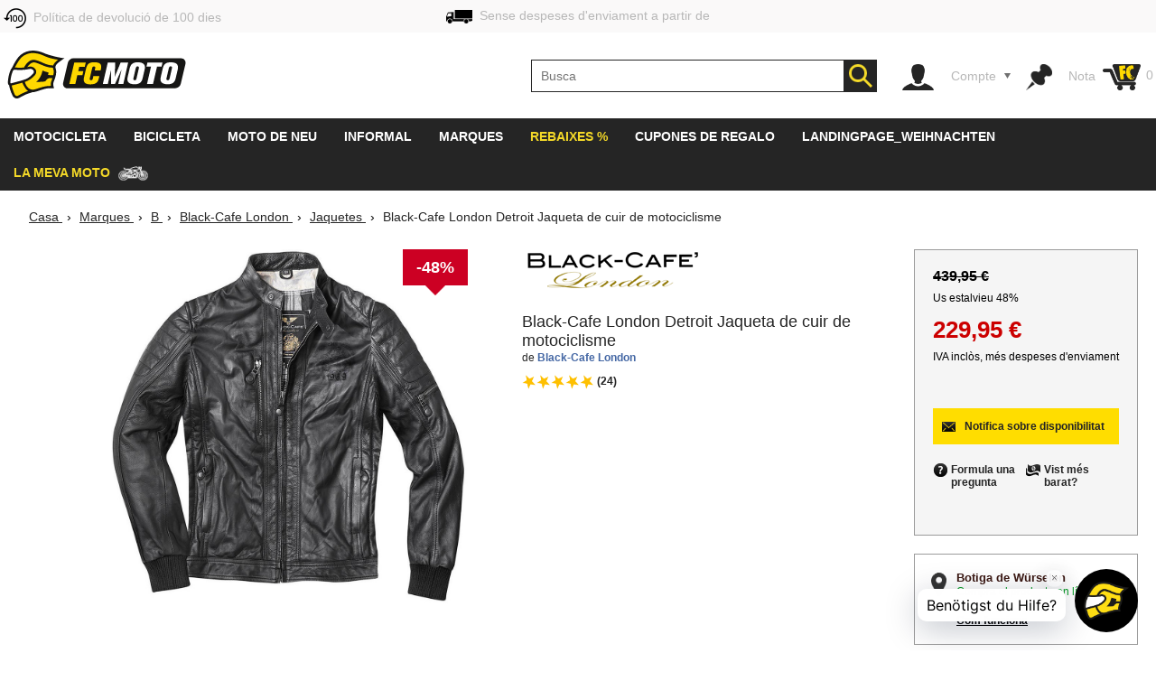

--- FILE ---
content_type: text/html; charset=utf-8
request_url: https://www.fc-moto.de/ca/Black-Cafe-London-Detroit-Jaqueta-de-cuir
body_size: 69348
content:

<!-- BEGIN INCLUDE CookieFix writeContentOutput 0.014 seconds -->
<!-- FindologicSearchTime  seconds -->
<!-- SolrSearchTime  seconds -->
<!-- BEGIN INCLUDE TrackingSwitchContent 0.076 seconds -->

<!-- BEGIN INCLUDE ReplacePricingContent 0.150 seconds -->

<!-- BEGIN INCLUDE CookieFix processContent 0.211 seconds -->
<!DOCTYPE html>
<!--[if lt IE 7 ]> <html class="ie6" lang="ca"> <![endif]-->
<!--[if IE 7 ]> <html class="ie7" lang="ca"> <![endif]-->
<!--[if IE 8 ]> <html class="ie8" lang="ca"> <![endif]-->
<!--[if IE 9 ]> <html class="ie9" lang="ca"> <![endif]-->
<!--[if (gt IE 9)|!(IE)]><!--> <html lang="ca"  class="no-js" > <!--<![endif]-->
<head><base href="https://www.fc-moto.de/epages/fcm.sf/ca_ES/;IC_DeliveryCountry=ES;IC_TargetCurrency=EUR;IC_TopicWorld=134016375" />
  
  <meta http-equiv="X-UA-Compatible" content="IE=Edge,chrome=1" />


<link rel="apple-touch-icon" sizes="57x57" href="/apple-touch-icon-57x57.png">
<link rel="apple-touch-icon" sizes="76x76" href="/apple-touch-icon-76x76.png">
<link rel="apple-touch-icon" sizes="114x114" href="/apple-touch-icon-114x114.png">
<link rel="apple-touch-icon" sizes="120x120" href="/apple-touch-icon-120x120.png">
<link rel="apple-touch-icon" sizes="144x144" href="/apple-touch-icon-144x144.png">
<link rel="apple-touch-icon" sizes="152x152" href="/apple-touch-icon-152x152.png">
<link rel="apple-touch-icon" sizes="167x167" href="/apple-touch-icon-167x167.png">
<link rel="apple-touch-icon" sizes="180x180" href="/apple-touch-icon.png">
<link rel="apple-touch-icon" href="/apple-touch-icon.png">
<link rel="icon" type="image/png" sizes="32x32" href="/favicon-32x32.png">
<link rel="icon" type="image/png" sizes="16x16" href="/favicon-16x16.png">
<link rel="icon" type="image/x-icon" sizes="32x32" href="/favicon-32x32.ico">
<link rel="icon" type="image/x-icon" sizes="16x16" href="/favicon-16x16.ico">
<link rel="manifest" href="/site.webmanifest">
<link rel="mask-icon" href="/safari-pinned-tab.svg" color="#5bbad5">
<meta name="msapplication-TileColor" content="#da532c">
<meta name="msapplication-TileImage" content="/mstile-144x144.png">
<meta name="theme-color" content="#ffffff">

  




<!-- DE_INNOCHANGE TrackingSwitch Trackingcodes v2.5.2 for head-start -->
<meta name="facebook-domain-verification" content="izk4ms5m41yc4f594grntd2vp8loge" /> 
<!--









-->

<!-- this dns-prefetch tags need to be revisited and updated -->
<link rel="dns-prefetch" href="//cookie-cdn.cookiepro.com">
<link rel="dns-prefetch" href="//www.googletagmanager.com">
<link rel="dns-prefetch" href="//googleads.g.doubleclick.net">

<!-- Common Settings -->
<script>
var gtmid='GTM-MH2DCP5';
window.trLib=window.trLib||{};window.dataLayer=window.dataLayer||[];window.trQueue=window.trQueue||[];window.trConfig=window.trConfig||[];
if(typeof trConfig['errors']=='undefined')trConfig['errors']=[];
</script>

<!-- OneTrust Cookies Consent Platform start -->
<script>
////////// CMP Global Settings Start //////////
window.trConfig=window.trConfig||[];window.trConfig.cmp=[];window.trLib=window.trLib||{};window.dataLayer=window.dataLayer||[];
window.trConfig.cmp['active'] = true; // Control setting, whether CMP is active or not (true/false)
window.trConfig.cmp['mode'] = 'live'; // Control setting for CMP mode. Can be 'test' or 'live'
window.trConfig.cmp['autoblocking'] = false; // Control setting, wether CMP uses Autoblocking (true/false)
window.trConfig.cmp['id'] = '7accc1f0-51c6-439d-9cab-7fcbd8480083'; // CMP ID
window.trConfig.cmp['event'] = 'OptanonLoaded'; // CMP GTM Event name (when CMP has loaded)
////////// CMP Global Settings End //////////
////////// CMP User Settings Start //////////
var trCMPuserSetting = function (valueName,isBoolean) {
  if(valueName!='active'&&valueName!='mode'&&valueName!='autoblocking')return false;
  var url=document.location.pathname+document.location.search;var hostarray=document.location.hostname.split('.');
  var date=new Date(); date.setTime(date.getTime()+(12*3600000));
  var trRegEx = new RegExp("(\\?|&)trCMP"+valueName+"=([^&#]*)(&|#)?"); var trMatch=url.match(trRegEx);
  if(trMatch && typeof trMatch[2]!='undefined') {
    if(isBoolean && (trMatch[2]=='true'||trMatch[2]=='false')){
      window.trConfig.cmp[valueName]=trMatch[2]=='true'?true:false;
    }else if(!isBoolean){
      window.trConfig.cmp[valueName]=trMatch[2];
    }
    try{
      window.document.cookie='tr_CMP'+valueName+'='+window.trConfig.cmp[valueName].toString()+'; expires='+date.toGMTString()+'; domain=.'+hostarray[hostarray.length - 2]+'.'+hostarray[hostarray.length - 1]+'; path=/;';
    }catch(e){console.warn('Not able to set cookie tr_CMP'+valueName);}
  }else{
    var trRegEx=new RegExp('tr_CMP'+valueName+"=([^;]+)"); var trMatch=trRegEx.exec(document.cookie);
    if(trMatch && typeof trMatch[1]=='string') {
      if(isBoolean && trMatch[1]=='true'){window.trConfig.cmp[valueName]=true;}else if(isBoolean && trMatch[1]=='false'){window.trConfig.cmp[valueName]=false;}else{window.trConfig.cmp[valueName]=trMatch[1];}
    }
  }
  return window.trConfig.cmp[valueName];
}
var trCMPactive = trCMPuserSetting('active',true);
var trCMPmode = trCMPuserSetting('mode',false);
var trCMPautoblocking = trCMPuserSetting('autoblocking',true);
////////// CMP User Settings End //////////
var trCMPrun = function () {
  ////////// CMP InActive Mode Start //////////
  if (window.trConfig.cmp['active']===false) {
    dataLayer.push({'event':window.trConfig.cmp['event']});
    console.warn('CMP not active'); return 'CMP not active';
  }
  ////////// CMP InActive Mode End //////////
  ////////// CMP Active Mode Start //////////
  if (window.trConfig.cmp['active']) {
    // Script URLs
    if (window.trConfig.cmp['mode']=='test') window.trConfig.cmp['id']+= '-test';
    var cmp_url = 'https://cookie-cdn.cookiepro.com/scripttemplates/otSDKStub.js'; // CMP Script
    var cmp_ab_url = 'https://cookie-cdn.cookiepro.com/consent/'+window.trConfig.cmp['id']+'/OtAutoBlock.js'; // Autoblocking-Script
    // Create and Inject Dummy Script
    var s_d = document.createElement('script');
    s_d.type = 'text/javascript';
    s_d.id = 'cp_cmp_container_end';
    var x = document.getElementsByTagName('script')[0];
    x.parentNode.insertBefore(s_d, x);
    var y = document.getElementById('cp_cmp_container_end');
    // Create and Inject Autoblocking Script
    if (window.trConfig.cmp['autoblocking']) {
      var s_ab = document.createElement('script');
      s_ab.type = 'text/javascript';
      s_ab.id = 'cp_cmp_auto_blocking';
      s_ab.src = cmp_ab_url;
      y.parentNode.insertBefore(s_ab, y);
    }
    // Create and Inject CMP Script
    var s_cmp = document.createElement('script');
    s_cmp.type = 'text/javascript';
    s_cmp.id = 'cp_cmp_main_script';
    s_cmp.src = cmp_url;
    var att1 = document.createAttribute('charset'); att1.value = 'UTF-8'; s_cmp.setAttributeNode(att1); //s.charset = 'UTF-8';
    var att2 = document.createAttribute('data-domain-script'); att2.value = window.trConfig.cmp['id']; s_cmp.setAttributeNode(att2); //s.data-domain-script = window.trConfig.cmp['id'];
    var att3 = document.createAttribute('data-document-language'); att3.value = 'true'; s_cmp.setAttributeNode(att3); // auto detect site language
    y.parentNode.insertBefore(s_cmp, y);
    return 'CMP active';
  }
  ////////// CMP Active Mode End //////////
};
var trCMPinfo = trCMPrun();
</script>
<script>
function OptanonWrapper() { }
</script>
<!-- OneTrust Cookies Consent Notice end -->

<!-- Google Tag Manager Integration -->
<script>
 
// Predefined Vars
trConfig['url']=document.location.pathname+document.location.search;
//
trConfig['is_htlp'] = trConfig['url'].match(/ViewHTLP/g) ? 1 : 0;
trConfig['prod_top3_full']=[];trConfig['category_alias']='';trConfig['cartcontent_full']=[];trConfig['payment_method']='';trConfig['shipping_method']='';trConfig['url_virtual']='';trConfig['view_action']='';trConfig['class_alias']='';trConfig['page_type']='';trConfig['prod_id']='';trConfig['prod_price']='';trConfig['page_type']='';trConfig['prod_id']='';trConfig['prod_price']=0;trConfig['object_name']='';trConfig['category_id']='';trConfig['category_name']='';trConfig['search_string']='';trConfig['locale']='';trConfig['device_category']='d';trConfig['hashed_email']='';trConfig['email_sha256']='';trConfig['products']=[];trConfig['productvariants']=[];trConfig['prod_top3']=[];trConfig['prodvariants_top3']=[];trConfig['canonical_url']='';trConfig['esidh']='';trConfig['brand']='';trConfig['tlepath']='';trConfig['wishlist_items']=[];trConfig['emarsys_category']='';trConfig['emarsys_productname']='';trConfig['emarsys_cartcontent']=[];trConfig['emarsys_email']='';trConfig['user_language']='';trConfig['delivery_country']='';trConfig['user_currency']='';
trLib.data = { event: undefined, ec: {}, items: [] };

// Check EMail in URL
trConfig['url_email']='';
//

// JS predefined settings
//
trConfig['is_order']=0;
//
//
//
trConfig['is_dev']=0;
//

//
//
//
//
// Adwords Retargeting Vars (used even for others)
//
//
//
//
try{trConfig['page_type']='product';}catch(tr_Err){trConfig['page_type']='';}if(trConfig['page_type'].substring(1)=='ECommPageType')trConfig['page_type']='';
//
//
//
//
//
//
//  
//
try{trConfig['prod_price']='229.95';}catch(tr_Err){trConfig['prod_price']=0;}
trConfig['prod_price']=parseFloat(trConfig['prod_price']);if(isNaN(trConfig['prod_price']))trConfig['prod_price']=0;
try{trConfig['prod_id']='747126185';}catch(tr_Err){trConfig['prod_id']='';}if(trConfig['prod_id'].substring(1)=='ID')trConfig['prod_id']='';

//
try{trConfig['emarsys_productname']='Black-Cafe-London-Detroit';}catch(tr_Err){trConfig['emarsys_productname']='';}if(trConfig['emarsys_productname'].substring(1)=='Alias[js]')trConfig['emarsys_productname']='';
//

//
//
//
//
try{trConfig['view_action']='View';}catch(tr_Err){trConfig['view_action']='';}if(trConfig['view_action'].substring(1)=='INPUT.ViewAction')trConfig['view_action']='';
//
//
try{trConfig['class_alias']='Jacket';}catch(tr_Err){trConfig['class_alias']='';}if(trConfig['class_alias'].substring(1)=='Class.Alias')trConfig['class_alias']='';
//
 
// Name or Alias (Category Name, ...)
//
try{trConfig['object_name']='Black-Cafe London Detroit Jaqueta de cuir de motociclisme';}catch(tr_Err){trConfig['object_name']='';}if(trConfig['object_name'].substring(1)=='NameOrAlias[js]')trConfig['object_name']='';
//

// Brand (Manufacturer)
//
try{trConfig['brand']='Black-Cafe London';}catch(tr_Err){trConfig['brand']='';}if(trConfig['brand'].substring(1)=='Manufacturer')trConfig['brand']='';
//

// Path
//
try{trConfig['tlepath']='/Shops/10207048/Products/Black-Cafe-London-Detroit';}catch(tr_Err){trConfig['tlepath']='';}if(trConfig['tlepath'].substring(1)=='Path')trConfig['tlepath']='';
if(trConfig['tlepath'])trConfig['tlepath']=trConfig['tlepath'].replace(/\/Shops\/10207048/,'');
//

// Language
//

// Category ID and Category Name (if it is a category page)
//
//
//
try{trConfig['category_id']='';}catch(tr_Err){trConfig['category_id']='';}if(trConfig['category_id'].substring(1)=='ECommCategoryID')trConfig['category_id']='';
//
//
//
//
try{trConfig['category_name']='';}catch(tr_Err){trConfig['category_name']='';}if(trConfig['category_name'].substring(1)=='ECommCategoryName')trConfig['category_name']='';
try{trConfig['category_alias']='';}catch(tr_Err){trConfig['category_alias']='';}if(trConfig['category_alias'].substring(1)=='ECommCategoryAlias')trConfig['category_alias']='';
//
//
//

// Category ID and -Name (if it is a product page)
//
//
try{trConfig['category_name']='Jaquetes';}catch(tr_Err){trConfig['category_name']='';}if(trConfig['category_name'].substring(1)=='MainCategory.NameOrAlias')trConfig['category_name']='';
try{trConfig['category_alias']='Black-Cafe-London-Jacken';}catch(tr_Err){trConfig['category_alias']='';}if(trConfig['category_alias'].substring(1)=='MainCategory.Alias')trConfig['category_alias']='';
//
//
try{trConfig['category_id']='134911266';}catch(tr_Err){trConfig['category_id']='';}if(trConfig['category_id'].substring(1)=='MainCategory.ID')trConfig['category_id']='';
//
//

// epages URL
if(!trConfig['url_virtual']){
//
try{trConfig['url_virtual']='https://www.fc-moto.de/epages/fcm.sf/?ObjectPath=/Shops/10207048/Products/Black-Cafe-London-Detroit';}catch(tr_Err){trConfig['url_virtual']='';}if(trConfig['url_virtual'].substring(1)=='WebUrlSSL')trConfig['url_virtual']='';
//
//try{if(typeof ep.config.webUrlSsl == 'string"')trConfig['url_virtual']=ep.config.webUrlSsl;}catch(tr_Err){trConfig['url_virtual']=trConfig['url'];}
if(trConfig['url_virtual'])trConfig['url_virtual']=trConfig['url_virtual'].replace(/http(s)?:\/\/[^\/]+\//i,"/");
}

// Canonical URL
//
try{trConfig['canonical_url']='https://www.fc-moto.de/ca/Black-Cafe-London-Detroit-Jaqueta-de-cuir';}catch(tr_Err){trConfig['canonical_url']='';}if(trConfig['canonical_url'].substring(1)=='CanonicalURL')trConfig['canonical_url']='';
if(trConfig['canonical_url'])trConfig['canonical_url']=trConfig['canonical_url'].replace(/http(s)?:\/\/[^\/]+\//i,"/");
//

// (Internal) Search Results
//
//
//
//
//

// Wishlist Items
//
//
//

// Locale
//
try{trConfig['locale']='ca_ES';}catch(tr_Err){trConfig['locale']='undefined';}if(trConfig['locale'].substring(1)=='INPUT.Locale')trConfig['locale']='undefined';
//

// Currency
try{trConfig['user_currency']='EUR';}catch(tr_Err){trConfig['user_currency']='';}if(trConfig['user_currency'].substring(1)=='INPUT.Currency')trConfig['user_currency']='';

// Device Category
var tr_ismobile=false;
//
//
//
//
//
if(tr_ismobile)trConfig['device_category']='m';

//

//
 
// Cart Products
var tr_cart3=[];
//
 
// Basket for Emarsys
//

// Set user language and (delivery) country delivery_country
if (trConfig['locale']) {
  if (!trConfig['user_language']) trConfig['user_language'] = trConfig['locale'].substring(0,2);
  if (!trConfig['delivery_country']) trConfig['delivery_country'] = trConfig['locale'].substring(3,5).toLowerCase();
}

// get info whether device is touchable
var tr_isTouchDevice='ontouchstart' in window || navigator.maxTouchPoints;
dataLayer.push({
  event: 'fcm_init',
  event_name: 'fcm_init',
  pagetype: trConfig['page_type'], // Pagetype like cart or product
  canonical_url: trConfig['canonical_url'], // (string) A clear URL which should be tracked, e.g. '/sightseeing/'
  view_action: trConfig['view_action'], // (string) 'startpage', 'content', 'category', 'product', 'cart' or 'sale'
  class_alias: trConfig['class_alias'], // (string) subtype of content
  container_payment_method: trConfig['payment_method'], // Payment Methode
  container_shipping_method: trConfig['shipping_method'], // Shipping Methode
  payment_type: trConfig['payment_method'], // Payment Methode
  shipping_tier: trConfig['shipping_method'], // Shipping Methode
  cartcontent_full: trConfig['cartcontent_full'], // Basket
  cartcontent: trConfig['emarsys_cartcontent'], // Basket for Emarsys
  productname: trConfig['emarsys_productname'], // ProductItemName for Emarsys
  pagepath: trConfig['emarsys_category'], // Category path for emarsys
  userId: trConfig['emarsys_email'], // User email address for emarsys
  url_virtual: trConfig['url_virtual'], // (string) The epages URL
  url_email: trConfig['url_email'], // (string) EMail address in URL?
  ecomm_prodid: trConfig['prod_id'],
  ecomm_pagetype: trConfig['page_type'],
  ecomm_totalvalue: trConfig['prod_price'],
  is_htlp: trConfig['is_htlp'],
  is_dev: trConfig['is_dev'],
  esidh: trConfig['esidh'],
  object_name: trConfig['object_name'],
  brand: trConfig['brand'],
  tlepath: trConfig['tlepath'],
  category: trConfig['category_name'], // category name, if it is a category page
  category_id: trConfig['category_id'], // category id, if it is a category page
  category_alias: trConfig['category_alias'], // category alias, if it is a category page
  search_string: trConfig['search_string'], // (string) internal search string
  locale: trConfig['locale'], // (string) Locale (e.g. de_DE)
  user_language: trConfig['user_language'], // (string) Language setting of the user (from epages)
  user_currency: trConfig['user_currency'], // (string) Currency (e.g. EUR)
  delivery_country: trConfig['delivery_country'], // (string) Delivery country of the user (from epages)
  device_category: trConfig['device_category'], // (string) Device Category (m/t/d)
  hashed_email: trConfig['hashed_email'], // (string) EMail address as MD5 Hash
  email_sha256: trConfig['email_sha256'], // (string) EMail address as SHA256 Hash
  prod_top3: trConfig['prod_top3'], // (object/array) Top3 Product IDs as Array
  prod_top3_full: trConfig['prod_top3_full'], // (object/array) Top3 Products as Array
  prodvariants_top3: trConfig['prodvariants_top3'],
  tr_cart3: tr_cart3, // (object/array) Cart Product Array
  product_list: trConfig['products'], // (object/array) internal search result
  productvariant_list: trConfig['productvariants'],
  wishlist_items: trConfig['wishlist_items'] // Products on Wishlist
});
(function(w,d,s,l,i){w[l]=w[l]||[];w[l].push({'gtm.start':new Date().getTime(),event:'gtm.js'});var f=d.getElementsByTagName(s)[0],j=d.createElement(s),dl=l!='dataLayer'?'&l='+l:'';j.async=true;j.src='https://www.googletagmanager.com/gtm.js?id='+i+dl;f.parentNode.insertBefore(j,f);})(window,document,'script','dataLayer',gtmid);
</script>
<script>
// Set Currency
if (typeof trConfig['user_currency']=='string' && trConfig['user_currency']) trLib.data.ec.currency = trConfig['user_currency'];
// Product Listing
if (trConfig['page_type']=='category') {
  trLib.data.dl = { event:'view_item_list' };
  if (typeof trLib.data.ec.item_list_id!='string' || !trLib.data.ec.item_list_id) trLib.data.ec.item_list_id = 'category_listing';
  if (typeof trLib.data.ec.item_list_name!='string' || !trLib.data.ec.item_list_name) trLib.data.ec.item_list_name = 'Category Listing';
  trLib.data.dl.ecommerce = trLib.data.ec;
  if (trLib.data.items.length>0) trLib.data.dl.ecommerce.items = trLib.data.items;
  dataLayer.push(trLib.data.dl);
}
// Product Detail Page
if (trConfig['page_type']=='product') {
  trLib.data.dl = { event:'view_item' };
  if (typeof trLib.data.ec.value=='undefined' && trLib.data.items.length>0 && typeof trLib.data.items[0].price=='number') trLib.data.ec.value = trLib.data.items[0].price;
  if (typeof trLib.data.ec.value=='undefined' && typeof trConfig['prod_price']!='undefined' && trConfig['prod_price']) trLib.data.ec.value = trConfig['prod_price'];
  trLib.data.dl.ecommerce = trLib.data.ec;
  if (trLib.data.items.length==0) {
    var tmpItem = {}
    if (typeof trConfig.prod_id=='string' && trConfig.prod_id) tmpItem.item_id = trConfig.prod_id;
    if (typeof trConfig.object_name=='string' && trConfig.object_name) tmpItem.item_name = trConfig.object_name;
    if (typeof trConfig.category_name=='string' && trConfig.category_name) tmpItem.item_category = trConfig.category_name;
    if (typeof trConfig.brand=='string' && trConfig.brand) tmpItem.item_brand = trConfig.brand;
    if (typeof trLib.data.ec.value!='undefined' && trLib.data.ec.value) tmpItem.price = trLib.data.ec.value;
    trLib.data.items.push(tmpItem);
  }
  trLib.data.dl.ecommerce.items = trLib.data.items;
  dataLayer.push(trLib.data.dl);
}
// Cart View
if (trConfig['page_type']=='cart' && trConfig['view_action']=='ViewMultiCheckoutBasket') {
  trLib.data.dl = { event:'view_cart' };
  if (typeof trLib.data.ec.value=='undefined' && trLib.data.items.length>0) {
    var trTempItemTotal = 0;
    for (var i=0; i<trLib.data.items.length; i++) {
      if (typeof trLib.data.items[0].price=='number' && typeof trLib.data.items[0].quantity=='number') trTempItemTotal = trTempItemTotal + (trLib.data.items[0].price * trLib.data.items[0].quantity);
    }
    if (trTempItemTotal) trLib.data.ec.value = trTempItemTotal;
  }
  trLib.data.ec.currency_org = trLib.data.ec.currency; // Cart currency seems to be always in EUR
  trLib.data.ec.currency = 'EUR'; // Cart currency seems to be always in EUR
  trLib.data.dl.ecommerce = trLib.data.ec;
  if (trLib.data.items.length>0) trLib.data.dl.ecommerce.items = trLib.data.items;
  dataLayer.push(trLib.data.dl);
}
// Other dl events
if (typeof trLib.data.event=='string' && trLib.data.event) {
  trLib.data.dl = { event:trLib.data.event };
  if (typeof trLib.data.ec.value=='undefined' && trLib.data.items.length>0) {
    var trTempItemTotal = 0;
    for (var i=0; i<trLib.data.items.length; i++) {
      if (typeof trLib.data.items[0].price=='number' && typeof trLib.data.items[0].quantity=='number') trTempItemTotal = trTempItemTotal + (trLib.data.items[0].price * trLib.data.items[0].quantity);
    }
    if (trTempItemTotal) trLib.data.ec.value = trTempItemTotal;
  }
  trLib.data.dl.ecommerce = trLib.data.ec;
  if (trLib.data.items.length>0) trLib.data.dl.ecommerce.items = trLib.data.items;
  dataLayer.push(trLib.data.dl);
}
</script>
<!-- End Google Tag Manager -->

<!-- Close Local Vars




-->
 
<!-- End of DE_INNOCHANGE TrackingSwitch Trackingcodes for head-start -->



  


<meta name="viewport" content="width=device-width, initial-scale=1, maximum-scale=5, user-scalable=yes"/>


      <meta charset="utf-8" />
  

<meta name="description" content="Black-Cafe London Detroit Jaqueta de cuir de motociclisme - fes la teva comanda a preus extraordinaris a FC-Moto ✓ valoracions excel·lents de clients ☆☆☆☆☆ entrega arreu del món ✓ enorme varietat de productes ✓" />




    <meta name="keywords" content="Jaqueta de cuir negre-Cafe Londres Detroit motocicleta" />
      <title>Black-Cafe London Detroit Jaqueta de cuir de motociclisme - millors preus ▷ FC-Moto</title>
  <script type="text/javascript">
  var ScarabQueue = ScarabQueue || [];
  (function(id) {
    if (document.getElementById(id)) return;
    var js = document.createElement('script'); 
    js.id = id;
    window.trConfig=window.trConfig||[];
    window.trConfig.cmp=window.trConfig.cmp||[];
    if (typeof window.trConfig.cmp.active!='boolean') window.trConfig.cmp.active=false;
    js.type = window.trConfig.cmp.active ? 'text/plain' : 'text/javascript';
    js.classList.add('optanon-category-C0003');
    js.async = true;
    js.defer = true;
    js.src = '//cdn.scarabresearch.com/js/13F587DE98AF4DC1/scarab-v2.js';
    var fs = document.getElementsByTagName('script')[0];
    fs.parentNode.insertBefore(js, fs);
  })('scarab-js-api');
</script>

<script type="text/javascript">
var require = {baseUrl: "/WebRoot/StoreTypes/6.16.1/Store/lib",urlArgs: "v=3",paths: {"yourfiles": "/WebRoot/FCMotoDB/Shops/10207048/MediaGallery"},shim: {"backbone": {deps: ["underscore", "jquery"],exports: "Backbone"},"underscore": {exports: "_"},"fabric": {exports: "fabric"},"ckeditor/ckeditor": {init: function () {/* Try to inherit config from parent frame (MBO) */try {top.require(["ckeditor/config"], function () {this.CKEDITOR.editorConfig = top.CKEDITOR.editorConfig;});}catch (error) {}},exports: "CKEDITOR"}},config: {"ep": {version: '6.16.1',webRoot: '/WebRoot',storeName: 'FCMotoDB',storeWebRoot: '/WebRoot/FCMotoDB',storeRoot: '/WebRoot/StoreTypes/6.16.1/Store',storeTypeRoot: '/WebRoot/StoreTypes/6.16.1/Store',javascriptRoot: '/WebRoot/StoreTypes/6.16.1/Store/lib',siteRoot: '/WebRoot/FCMotoDB/Shops/10207048',siteId: '2587584',siteGuid: '459DB3A3-3EFD-5C90-20EE-51A990B2C47B',iconsRoot: '/WebRoot/StoreTypes/6.16.1/Store/BO/icons',maxContentLength:  20480 ,debugLevel: 0,languageId: '75',language: 'ca'},"jquery/i18n": {path: "ep/i18n",region: 'ca_ES'.replace(/_/,'-'),currency: ['EUR','EUR','EUR']},"jquery/dict": {region: 'ca'},"jquery/metaparse": {type: "data",name: "js",autoparse: true},"util/mime": {groups: {"image/*": "image/png,image/jpeg,image/jpg,image/gif,image/vnd.microsoft.icon,image/x-icon,image/x-win-bitmap","document/*": "application/pdf,application/msword,application/vnd.ms-excel,application/rtf,application/vnd.openxmlformats-officedocument.wordprocessingml.document,application/vnd.openxmlformats-officedocument.spreadsheetml.sheet","audio/*": "audio/mpeg,audio/x-ms-wma,audio/ogg,audio/flac,audio/x-ms-wma","video/*": "video/x-msvideo,video/mp4,video/mpeg,video/x-ms-wmv,video/x-flv"}},"util/storage": {namespace: "FCMotoDB2587584"+"::"}}},epConfig = require.config.ep,CKEDITOR_BASEPATH = "/WebRoot/StoreTypes/6.16.1/Store/lib/ckeditor/",CKEDITOR_AMD_REQUIRE = function (depends) {for (var i in depends) {depends[i] = (depends[i]).replace(CKEDITOR.basePath, "ckeditor/").replace(/(\.js(\?.*)?$)/, "");}return require.apply(require, arguments);};document.documentElement.className += " script";
</script>


<script type="text/javascript">
(function(require){

function config(a,b){config._(config.c[a]||(config.c[a]={}),b)}config.c=require.config=require.config||{};config._=function(a,b){for(var c in b)b[c]instanceof Object?config._(a[c]||(a[c]={}),b[c]):a[c]=b[c]};


config("jquery/canvas/canvastext", {
  fontRoot: ["", "WebRoot", "FCMotoDB", "Shops", "10207048", "45FD", "455B", "D1D8", "1945", "5ADA", "C0A8", "3081", "0A6E"].join("/")
});




  

config("ep", {
  baseUrl: ["https:", "", "www.fc-moto.de", "epages", "fcm.sf", "ca_ES", ""].join("/"),
  canonicalUrl: 'https://www.fc-moto.de/ca/Black-Cafe-London-Detroit-Jaqueta-de-cuir',
  objectId: '747126185',
  viewAction: 'View',
  storeFrontUrl: ["https:", "", "www.fc-moto.de", "epages", "fcm.sf"].join("/"),
  requestProtocolAndServer: 'https://www.fc-moto.de',
  webUrj: ["https:", "", "www.fc-moto.de", "epages", "fcm.sf", "?ObjectPath=", "Shops", "10207048", "Products", "Black-Cafe-London-Detroit"].join("/"),
  webUrlSsl: ["https:", "", "www.fc-moto.de", "epages", "fcm.sf", "?ObjectPath=", "Shops", "10207048", "Products", "Black-Cafe-London-Detroit"].join("/"),
  IC_FindologicActivated: 1, 
  IC_FindologicCurrency: 'EUR',
  IC_FindologicCountry: 'ES'
});


}(require));
</script>

    <link  href="/WebRoot/StoreTypes/6.16.1/Store/lib/package-sf.min.css" rel="stylesheet" type="text/css" />
    <!-- FCM-300 -->
    <link   href="/WebRoot/GeneralStyle/compiled/IC_GeneralStyle.compiled.css?v=1765802825" rel="stylesheet" type="text/css" />
  

    <script type="text/javascript" src="/WebRoot/StoreTypes/6.16.1/Store/lib/package-sf.min.js"></script>

  
  
    <script src="/WebRoot/StoreTypes/6.16.1/Store/lib/package-sf-productdetail.js"></script>
  





<script type="text/javascript">
var jq = jQuery.noConflict();
//CT - Never remove this line! It will cause non-working tabs and non-working filters... and probably other errors we haven't found
require(["jquery/metaparse", "de_epages/design/inc/sf-initialize", "de_epages/externalcontent/dojogadgetfix"]);  


</script>



<script type="text/javascript">

window.offscreenBuffering = true;
try{
  window.onerrorbak = window.onerror;
  window.onerror = function(){
    return true;
  };
}
catch(e){
}
</script>

<script type="text/javascript">
require(["jquery", "util/storage", "$ready!"], function ($, storage) {
  var fromCategory = storage.sessionStorage("Product::FromCategory");

  if( fromCategory ){
    $("h3 > .BreadcrumbLastItem").parent()
      .children(":not(.BreadcrumbLastItem)")
        .remove()
      .end()
      .prepend(fromCategory);

    storage.sessionStorage("Product::FromCategory",null);
  }
});
</script>

  
<link rel="shortcut icon" type="image/x-icon" href="/WebRoot/FCMotoDB/Shops/10207048/MediaGallery/fcmoto_favicon_48x48.ico" />


  
  
    
      <link rel="alternate" hreflang="de" href="https://www.fc-moto.de/Black-Cafe-London-Detroit-Lederjacke" >
  
    
      <link rel="alternate" hreflang="en" href="https://www.fc-moto.de/en/Black-Cafe-London-Detroit-Leather-Jacket" >
  
    
      <link rel="alternate" hreflang="nl" href="https://www.fc-moto.de/nl/Black-Cafe-London-Detroit-Leren-jas" >
  
    
      <link rel="alternate" hreflang="fr" href="https://www.fc-moto.de/fr/Black-Cafe-London-Detroit-Veste-en-cuir" >
  
    
      <link rel="alternate" hreflang="es" href="https://www.fc-moto.de/es/Black-Cafe-London-Detroit-Chaqueta-de-cuero" >
  
    
      <link rel="canonical" href="https://www.fc-moto.de/ca/Black-Cafe-London-Detroit-Jaqueta-de-cuir" />
    
      <link rel="alternate" hreflang="ca" href="https://www.fc-moto.de/ca/Black-Cafe-London-Detroit-Jaqueta-de-cuir" >
  
    
      <link rel="alternate" hreflang="da" href="https://www.fc-moto.de/da/Black-Cafe-London-Detroit-Lederjakke" >
  
    
      <link rel="alternate" hreflang="it" href="https://www.fc-moto.de/it/Black-Cafe-London-Detroit-Giacca-in-pelle" >
  
    
      <link rel="alternate" hreflang="no" href="https://www.fc-moto.de/no/Black-Cafe-London-Detroit-Skinnjakke" >
  
    
      <link rel="alternate" hreflang="pt" href="https://www.fc-moto.de/pt/Black-Cafe-London-Detroit-Jaqueta-de-couro" >
  
    
      <link rel="alternate" hreflang="fi" href="https://www.fc-moto.de/fi/Black-Cafe-London-Detroit-Nahkatakki" >
  
    
      <link rel="alternate" hreflang="sv" href="https://www.fc-moto.de/sv/Black-Cafe-London-Detroit-Skinnjacka" >
  
    
      <link rel="alternate" hreflang="cs" href="https://www.fc-moto.de/cs/Black-Cafe-London-Detroit-Kozena-bunda" >
  
    
      <link rel="alternate" hreflang="ru" href="https://www.fc-moto.de/ru/Black-Cafe-London-Detroit-Kozhanaya-kurtka" >
  
    
      <link rel="alternate" hreflang="zh" href="https://www.fc-moto.de/zh/black-cafe-london-detroit-pijiake" >
  
    
      <link rel="alternate" hreflang="ja" href="https://www.fc-moto.de/ja/Black-Cafe-London-Detroit-nojixyaketto" >
  
    
      <link rel="alternate" hreflang="pl" href="https://www.fc-moto.de/pl/Black-Cafe-London-Detroit-Kurtka-skorzana" >
  
    
      <link rel="alternate" hreflang="ko" href="https://www.fc-moto.de/ko/Black-Cafe-London-Detroit-Motorcycle-Leather-Jacket" >
  

  <script type="text/javascript">//<![CDATA[
document.documentElement.className=document.documentElement.className.replace("no-js","");
//]]></script>

<!--[if IE]>
  <style type="text/css">
  
  </style>
<![endif]-->

  
  
    
    <link type="text/css" rel="stylesheet" href="/WebRoot/FCMotoDB/Shops/10207048/Styles/FC-Moto_0020_Redesign/logosprites.css?t=202510110050" />
    
  

  <script type="text/javascript">
jq(document).ready(function(){
  jq.ready({ plugin: ['ep.ui.dialog'] },
    function() {
      window.IC_InitQuickViews = function(){
        jq('.OpenQuickView').productQuickView({
          defaultAddToBasketError: "An error occured."
        });
      };

      window.IC_InitQuickViews();
    }
  );



  // 
  jq('ICProductlist .ListItemProduct:not(.IC_OpenProductDetail)')
    .addClass('IC_OpenProductDetail')
    .clickOrTouch(function(evt){
      window.location = '?ObjectPath=' + jq(this).attr('ppath');
    });
});
</script>
  <script type="text/javascript">
   jQuery.ready({
    DOM: true
   }, function($){
    /* cache the objects */
    var slideContainer = $('.flexslider');

    $(slideContainer).each( function() {
      initSlider($(this));
    });
          
  });
    
    function initSlider(slider) {
       var parentSlider     = slider.parent(".ICDesignSlider");
       var SliderContainer  = parentSlider.parent(); 

       var sliderWidth = 230,
           itemsMax = 0;
       
       if(SliderContainer.hasClass("ManufacturerSlider")) {
           sliderWidth = 200; 
       } else if(SliderContainer.hasClass("AdvancedLinkSlider") || SliderContainer.hasClass("Slider")) {
           itemsMax = 1;
           sliderWidth = '100%';
       } else if(SliderContainer.hasClass("AccessorySlider")) {
           itemsMax = 2;
           sliderWidth = 400;
       }

      /* load the slider */
      slider.flexslider({
        slideshow: (slider.attr('slideshow') === 'true') ? true : false,
        touch: true,
        animation: (slider.attr('animation') === 'slide') ? 'slide' : 'fade',
        animationLoop: (slider.attr('animationloop') === 'false') ? false : true,
        itemWidth: sliderWidth,
        maxItems: itemsMax,
        move: 1,
        controlNav: (slider.attr('controlnav') === 'false') ? false : true,
        start: function() {
          var maxWidthSlideWrapper = slider.find('ul.slides li').length * sliderWidth;
          slider.closest('.ICSliderWrapper').css('max-width', maxWidthSlideWrapper);
          //slider.find('ul.slides').css('max-width', maxWidthSlideWrapper);
          if(maxWidthSlideWrapper < jQuery('.ContentArea').width()) {
              slider.find('.flex-direction-nav li a').addClass('flex-disabled');
          }
        }
      });
    }
</script>
  <script type="text/javascript">
  window.lazySizesConfig = window.lazySizesConfig || {};
  window.lazySizesConfig.lazyClass = 'iclazy';

  // Handle click for product in store info
  function icOpenStockDialog(dialogDivId, width, headLineText) {
    var dialog = ep('#' + dialogDivId).uiDialog({
      width: width,
      title: headLineText,
      buttons: [],
      modal: true,
      open: function(event, ui){
        var dialog = ep(this);
        dialog.busy('hide');
      }
    })
  }

jq( document ).ready(function() {
    if(typeof(handleProductList) == 'function') {
      handleProductList();
    }
    else {
      transformFilterList();
    }

  jq('div' + '#' + 'IC_ProductInStoreInfo_NonLocal a').click(function(evt) {
    evt.preventDefault();
    icOpenStockDialog('IC_ProductInStoreInfoDialog', 600, 'Compra el producte en línia i recull-lo a la nostra botiga');
  });

  jq('div' + '#' + 'IC_ProductInStoreInfo_Local a.LocalOnly').click(function(evt){
    evt.preventDefault();
    icOpenStockDialog('IC_LocalStockInfoDialog', 600, 'Aquest article només està disponible a la nostra botiga');
  });

  jq('div' + '#' + 'IC_ProductInStoreInfo_Local a.LocalAndNonLocal').click(function(evt){
    evt.preventDefault();
    icOpenStockDialog('IC_ProductInStoreInfoDialog', 600, 'Compra el producte en línia i recull-lo a la nostra botiga');
  });

  jq('div' +'#' + 'IC_PremiumShippingDiv > a').click(function(evt){
    evt.preventDefault();
    icOpenStockDialog('IC_PremiumShippingDialog', 500, 'Enviament premium');
  });
});



jq(document).ready(function () {
  
  jq('.openFilter').FilterOverlay( {
      'iscat'           :  0 ,
      'header'          : 'Mostra filtre(s)',
      'subheader'       : '<span class="totalproducts"></span> Productes',
      'back'            : '<span class="totalproducts"></span> Productes',
      'issearch'        :  '0' ,
      'singleInstance'  : 1
  });
});


/**
* -------------------------------------------------------------------
*
* Ajax Reload Product Information
*
* @author LK
* -------------------------------------------------------------------
*/



// CT condition added with FCM-3352
  function getSubProduct(Match, ProductID) {
    var el                = jq('.ic_Product .ProductDetails, .ICQuickViewDialog .ProductDetails'),
        PriceAndOrderBox  = el.find('.PriceAndOrderBox'),
        BasketButton      = PriceAndOrderBox.find('button[name="AddToBasket"]');
    if(Match) {
      jQuery.ajax({
              
                
                  
                
              
              
              url: epConfig.baseUrl+'?ViewAction=JSONGetSubProductPartially&ProductID='+ProductID +'&TaxModel=1',
              contentType: "text/plain",
              //preventCache: true,
              success: function (data) {
                var obj = JSON.parse(data),
                    ProductOrderArea       = jq('.ICProductOrderArea'),
                    ProductGallery         = jq('#ICProductGallery'),
                    AdditionalLinks        = PriceAndOrderBox.find('.AdditionalLinks li'),
                    DisplayPrice           = obj['displayprice'],
                    DisplayPriceRaw        = obj['displayprice_raw'],
                    PriceSavings           = obj['pricesavings'],
                    ManufacturerPrice      = obj['manufacturerprice'],
                    DepositPrice           = obj['depositprice'],
                    HasSpecialPrice        = obj['hasspecialprice'],
                    SpecialPriceStockLevel = obj['specialpricestocklevel'],
                    ProductWebPath         = obj['productwebpath'],
                    ProductUPCEAN          = obj['upcean'],
                    ManufacturerSKU        = obj['manufacturersku'],
                    MicroDataAvailability  = obj['microdataavailability'];


                // data-attribute fuer PPRZ aktualisieren FCM-3836
                PriceAndOrderBox.find( '.PriceArea .Price' ).attr("data-price", DisplayPriceRaw);               

                //Product PriceSavings
                if (PriceSavings != "0" && typeof PriceSavings != "undefined" && PriceSavings != null) {
                    if(ProductGallery.find('.HotPrice').length >= 1) {
                      ProductGallery.find('.HotPrice').html("-" + PriceSavings);
                    } else {
                        jq('<span class="HotPrice">-' + PriceSavings + '</span>').appendTo(ProductGallery.find('.ICEyeCatcher'));
                    }
                    ProductOrderArea.find('.HotPriceNoImg span').html(PriceSavings);
                    ProductOrderArea.find('.HotPriceNoImg').removeClass('Hidden');
                } else {
                    ProductGallery.find('.ICEyeCatcher .HotPrice').remove();
                    ProductOrderArea.find('.HotPriceNoImg').addClass('Hidden');
                }

                //Product Prices
                jq('.ICProductOrderPriceArea .PriceArea .Price').attr('data-specialprice', (obj['hasspecialprice'] ? true : false));
                PriceAndOrderBox.find('.PriceArea .Price span.VariationPriceFromText').hide();
                PriceAndOrderBox.find('.PriceArea .Price span:not(.VariationPriceFromText)').html(DisplayPrice);
                PriceAndOrderBox.find('.PriceArea .DepositInfo').html(DepositPrice);
                if(ManufacturerPrice) {
                    PriceAndOrderBox.find('.PriceArea.InsteadOf .LineThrough').html(ManufacturerPrice);
                    PriceAndOrderBox.find('.PriceArea.InsteadOf').removeClass('Hidden');
                    jq('.PriceAndTaxInfo .Price').css("color", "#CC0000"); // CT added with FCM-3720
                } else {
                    PriceAndOrderBox.find('.PriceArea.InsteadOf').addClass('Hidden');
                    jq('.PriceAndTaxInfo .Price').css("color", "#252525"); // CT added with FCM-3720
                }

                //New Icon
                var hasSpecialPrice = false;
                if (obj['hasspecialprice'] > 0) {
                  hasSpecialPrice = true;
                }
                var isNew = 0;
                if (obj['new'] > 0) {
                  isNew = true;
                }
                if(hasSpecialPrice || isNew) {
                  // remove everything first                  
                  if(ProductGallery.find('.NewProduct').length > 0) {
                      ProductGallery.find('.ICEyeCatcher .NewProduct').remove();
                  }
                  // then add the spans that are needed
                  if (hasSpecialPrice) {
                      jq('<span class="NewProduct Action">Promoció</span>').prependTo(el.find('#ICProductGallery .ICEyeCatcher'));
                  }
                  if (isNew) {
                      jq('<span class="NewProduct">Nou</span>').prependTo(el.find('#ICProductGallery .ICEyeCatcher'));
                  }
                }
                else {
                    if(ProductGallery.find('.NewProduct').length > 0) {
                        ProductGallery.find('.ICEyeCatcher .NewProduct').remove();
                    }
                }

                //Product Functions
                AdditionalLinks.find('.LinkProductSeenCheaper').attr('href', 'https://www.fc-moto.de/epages/fcm.sf/ca_ES/;IC_TargetCurrency=EUR;IC_TopicWorld=134016375?ObjectPath=' + obj['productpath'] + '&ViewAction=ViewSeenCheaper');
                AdditionalLinks.find('.LinkProductInquiry').attr('href', 'https://www.fc-moto.de/epages/fcm.sf/ca_ES/;IC_TargetCurrency=EUR;IC_TopicWorld=134016375?ObjectPath=' + obj['productpath'] + '&ViewAction=ViewInquiry');
                AdditionalLinks.find('.LinkProductRecommendation').attr('href', 'https://www.fc-moto.de/epages/fcm.sf/ca_ES/;IC_TargetCurrency=EUR;IC_TopicWorld=134016375?ObjectPath=' + obj['productpath'] + '&ViewAction=ViewRecommendation');
                AdditionalLinks.find('form[name="LinkAddShoppingList"] input[name="RefObjectID"]').attr('value', ProductID);
                var Shopping = AdditionalLinks.find('.LinkAddShoppingList');
                if(Shopping.length > 0) {
                    Shopping.attr('href', 'https://www.fc-moto.de/epages/fcm.sf/ca_ES/;IC_TargetCurrency=EUR;IC_TopicWorld=134016375?ObjectID=' + ProductID + '&ViewAction=ViewAddToShoppingList&RefObjectID=' + ProductID);
                } else {
                    jq('<li><a class="Link LinkIcon LinkAddShoppingList" rel="nofollow" href="https://www.fc-moto.de/epages/fcm.sf/ca_ES/;IC_TargetCurrency=EUR;IC_TopicWorld=134016375?ObjectID=' + ProductID + '&ViewAction=ViewAddToShoppingList&RefObjectID=' + ProductID + '">Recordar</li>').prependTo(el.find('.PriceAndOrderBox .AdditionalLinks:not(.BonusCampaign)'));
                }
                jq('form[id^=ShoppingListAssignProductsForm] input[name=ProductID]').val(ProductID);

                


                AdditionalLinks.find('.LinkCompareProduct').productcomparisonUiComparelink({productID:ProductID});

                //Basket Button and possibly Availability Mail Feature
                el.find('#basketForm_standalone input[name="LastProductObjectID"], #basketForm_standalone input[name="ChangeObjectID"], #basketForm_standalone input[name="ViewObjectID"]').attr('value', ProductID);
                el.find('div[id^="BasketLink_"]').attr('id', 'BasketLink_' + ProductID);
                if(obj['available']) {
                    BasketButton.removeClass('Disabled');
                    BasketButton.removeAttr('disabled');
                    if('1' == '1') {
                      BasketButton.closest('div.Hidden').removeClass('Hidden');
                      PriceAndOrderBox.find('.ICEmailNotification').addClass('Hidden');
                    }
                } else {
                    BasketButton.addClass('Disabled');
                    //BasketButton.closest('div').addClass('Hidden');
                    if('1' == '1') {
                      BasketButton.closest('div').addClass('Hidden');
                      PriceAndOrderBox.find('.epGetEmailNotifikation').attr('data-productid', ProductID).attr('id', 'Notification_' + ProductID);
                      PriceAndOrderBox.find('.ICEmailNotification').removeClass('Hidden');
                      jq('div' + '#' + 'IC_ProductInStoreInfo').hide();
                      jq('div' + '#' + 'IC_PremiumShippingDiv').hide();
                      jq('.ICProductContentWrapper .ICEyeCatcher .PremiumShipping').remove();
                    }
                }
                BasketButton.attr('data-productid', ProductID).metaparse();

                //Shipping
                jQuery.ajax({
                  url: epConfig.baseUrl+'?ViewAction=ICPixiStockLevel&ProductID='+ProductID,
                  contentType: "text/plain",
                  //preventCache: true,
                  success: function (data) {
                    data = data.replace(/<\!--(.*)-->/g, '');
                    data = data.replace(/\t/g, '');
                    data = data.replace(/\n/g, '');
                    data = jQuery.trim(data);
                    var DeliveryPeriod = PriceAndOrderBox.find('.DeliveryPeriod:not(.NoAjaxUpdate)').addClass('Hidden');
                    if(el.find('.PriceAndOrderBox .DeliveryPeriod').length > 0) {
                        el.find('.PriceAndOrderBox .DeliveryPeriod:not(.NoAjaxUpdate)').html(data);
                    } else if(!DeliveryPeriod.hasClass('NoAjaxUpdate')) {
                        jq('.PriceAndOrderBox .DeliveryPeriod').remove();
                        jq(data).appendTo('.PriceAndOrderBox .PriceArea:not(.InsteadOf)');
                    }
                    DeliveryPeriod.delay(100).removeClass('Hidden');
                  },
                  error: function(data) {
                    console.log(data);
                  }
                });

                // special price stock level
                if (HasSpecialPrice == 1) {
                  jq('span#' +'ICSpecialPriceStockLevel').html(SpecialPriceStockLevel);
                  jq('div#' + 'ICSpecialPriceStockInfo').show();
                }
                else {
                  jq('div#' + 'ICSpecialPriceStockInfo').hide();
                }

                //microdata replacement
                jq('#' + 'MicroDataSKU').attr({'content':ProductID});
                if ((typeof ProductUPCEAN !== 'undefined') && (ProductUPCEAN !== '')) jq('#' + 'MicroDataUPCEAN').attr({'content':ProductUPCEAN});
                else jq('#' + 'MicroDataUPCEAN').attr({'content':''});
                if ((typeof ManufacturerSKU !== 'undefined') && (ManufacturerSKU !== '')) jq('#' + 'MicroDataMPN').attr({'content':ManufacturerSKU});
                else jq('#' + 'MicroDataMPN').attr({'content':''});
                if ((typeof ProductWebPath !== 'undefined') && (ProductWebPath !== '')) {
                  jq('#' + 'MicroDataURL').attr({'content':ProductWebPath});
                  jq('#' + 'MicroDataOfferURL').attr({'content':ProductWebPath});
                }
                else {
                  jq('#' + 'MicroDataURL').attr({'content':''});
                  jq('#' + 'MicroDataOfferURL').attr({'content':''});
                }
                if ((typeof DisplayPriceRaw !== 'undefined') && (DisplayPriceRaw !== '')) jq('#' + 'MicroDataPrice').attr({'content':DisplayPriceRaw});
                else jq('#' + 'MicroDataPrice').attr({'content':''});
                if ((typeof MicroDataAvailability !== 'undefined') && (MicroDataAvailability !== '')) jq('#' + 'MicroDataAvailability').attr({'href':'https://schema.org/'+MicroDataAvailability});
                else jq('#' + 'MicroDataAvailability').attr({'href':'https://schema.org/InStock'});

                if (obj['IsExternal'] == 1) {
                  var Name                = obj['name'],
                      HasModels           = obj['hasmodels'],
                      ModelsTabContent    = obj['modelstabcontent'],
                      HasCrossSellings    = obj['hascrosssellings'],
                      CrossSellingContent = obj['crosssellingcontent'],
                      HasAccessories      = obj['hasaccessories'],
                      AccessoryContent    = obj['accessorycontent'],
                      DescriptionContent  = obj['descriptioncontent'];

                  // FCM-2745: product name
                  jq('div.ICProductVariationArea > h1[itemprop=name]').html(Name);

                  // FCM-2632: assigned models
                  var modelsTabDiv = jq('#' + 'ICFittingModelsContainer');
                  var tabIndex = getTabIndex(jq('#' + 'ProductInfoTabs'), 'tab-product-ICModels');
                  if (HasModels == 1) {
                    jq(modelsTabDiv).html(ModelsTabContent);
                    if (tabIndex !== null) jq('#' + 'ProductInfoTabs').tabs('enable', tabIndex);
                    jq('#' + 'ProductInfoTabs').find('ul').find('li[aria-controls=tab-product-ICModels]').show();
                    
                    if (jq(window).width() <= 1024) {
                      jq('div'+'#'+'tab-product-ICModels').attr('style', 'display:none'); 
                    }
                  }
                  else {
                    jq(modelsTabDiv).html('');
                    if (tabIndex !== null) jq('#' + 'ProductInfoTabs').tabs('disable', tabIndex);
                    jq('#' + 'ProductInfoTabs').find('ul').find('li[aria-controls=tab-product-ICModels]').hide();
                    
                    jq('#' + 'ProductInfoTabs').tabs({'active':0});
                    jq('#' + 'ProductInfoTabs').tabs('refresh');
                    jq('div'+'#'+'tab-product-ICModels').attr('style', 'display:none !important'); 
                  }

                  // FCM-2633: crossselling, accessory
                  if (HasCrossSellings == 1) {
                    jq('div.ICInfoAreaTabsCrossSellingWrapper > div#ICCrossSellingsArea').html(CrossSellingContent);
                    jq('div.ICInfoAreaTabsCrossSellingWrapper > div#ICCrossSellingsArea').show();
                  }
                  else {
                    jq('div.ICInfoAreaTabsCrossSellingWrapper > div#ICCrossSellingsArea').html('');
                    jq('div.ICInfoAreaTabsCrossSellingWrapper > div#ICCrossSellingsArea').hide();
                  }
                  if (HasAccessories == 1) {
                    jq('div.ICInfoAreaTabsCrossSellingWrapper > div#ICAccessoriesArea').html(AccessoryContent);
                    jq('div.ICInfoAreaTabsCrossSellingWrapper > div#ICAccessoriesArea').show();
                  }
                  else {
                    jq('div.ICInfoAreaTabsCrossSellingWrapper > div#ICAccessoriesArea').html('');
                    jq('div.ICInfoAreaTabsCrossSellingWrapper > div#ICAccessoriesArea').hide();
                  }
                  if (HasCrossSellings == 1 || HasAccessories == 1) {
                    jq('div.ICProductContentWrapper > div.ICInfoAreaTabsWrapper').addClass('HasCrossSelling');
                  }
                  else {
                    jq('div.ICProductContentWrapper > div.ICInfoAreaTabsWrapper').removeClass('HasCrossSelling');
                  }

                  // FCM-2649: description + FCM-2903 => bugfix description
                  if((typeof DescriptionContent !== 'undefined') && (DescriptionContent !== null)) {
                    jq('div#tab-product-description > *:not(.ICTabHead)').remove();
                    jq('div#tab-product-description .ICTabHead').after(DescriptionContent);
                    jq('div#tab-product-description .description').show();
                  }
                }

                // CT FCM-3483 added custom event for variation change
                const SubProductSelected = new CustomEvent( 'SubProductSelected', { detail: { 'SubProductID':ProductID }});
                document.dispatchEvent( SubProductSelected );
              },
              error: function(data) {
                  console.log(data);
              }
      });
    }
    else {
      //Basket Button and possibly Availability Mail Feature
      jq('button[name="AddToBasket"]', PriceAndOrderBox).attr('disabled', 'disabled').removeClass('Disabled');
      jq('#ICProductGallery').find('.ICEyeCatcher .Action').remove();
      jq('div' + '#' + 'ICSpecialPriceStockInfo').css('display', 'none');
      if('1' == '1') {
        BasketButton.closest('div').addClass('Hidden');
        if(ProductID) { console.log('PRODUCTID: ' + ProductID);
          PriceAndOrderBox.find('.epGetEmailNotifikation').attr('data-productid', ProductID).attr('id', 'Notification_' + ProductID);
          PriceAndOrderBox.find('.ICEmailNotification').removeClass('Hidden');
          jq('div' + '#' + 'IC_ProductInStoreInfo').hide();
          jq('div' + '#' + 'IC_PremiumShippingDiv').hide();
          jq('.ICProductContentWrapper .ICEyeCatcher .PremiumShipping').remove();
        } else {
          PriceAndOrderBox.find('.ICEmailNotification').addClass('Hidden');
        }
      }

      //Shipping
      jQuery.ajax({
        url: epConfig.baseUrl+'?ViewAction=ICPixiStockLevel&ProductID=',
        contentType: "text/plain",
        //preventCache: true,
        success: function (data) {
          data = data.replace(/<\!--(.*)-->/g, '');
          data = data.replace(/\t/g, '');
          data = data.replace(/\n/g, '');
          data = jQuery.trim(data);
          var DeliveryPeriod = PriceAndOrderBox.find('.DeliveryPeriod:not(.NoAjaxUpdate)').addClass('Hidden');
          if(el.find('.PriceAndOrderBox .DeliveryPeriod').length > 0) {
              el.find('.PriceAndOrderBox .DeliveryPeriod:not(.NoAjaxUpdate)').html(data);
          } else if(!DeliveryPeriod.hasClass('NoAjaxUpdate')) {
              jq('.PriceAndOrderBox .DeliveryPeriod').remove();
              jq(data).appendTo('.PriceAndOrderBox .PriceArea:not(.InsteadOf)');
          }
          DeliveryPeriod.delay(100).removeClass('Hidden');
        },
        error: function(data) {
          console.log(data);
        }
      });
    }
  }

  (function(){
    let gotCurrentProduct = false;
    jq(document).ready(function () {
      let currentProdId = jq('.ICVariationSelect li.selected [productid]:first').attr('productid');
      if(!gotCurrentProduct && currentProdId) {
        gotCurrentProduct = true;
        getSubProduct(true, currentProdId);
      }
    });
  })();

/**
 * show only x Elements in FilterList for Manufacturer and Size
 */
function transformFilterList() {
    var ShowAll = 'mostra-ho tot',
        size = 0,
        showElements = 6;

    if(!jq('.RemoteSearchFacet.Manufacturer li:visible').length) {
      size = jq('.RemoteSearchFacet.Manufacturer li').length;
      jq('.Middle .RemoteSearchFacetSelect.Manufacturer li.ManufacturerFilter').css({'margin-left':'0px'});

      if(size > showElements) {
        jq('.RemoteSearchFacet.Manufacturer li:nth-child(-n+'+showElements+')').removeClass('hdn');
        if( jq('.RemoteSearchFacet.Manufacturer ul li.ManufacturerFilter').length !== 2) {
          jq('.RemoteSearchFacet.Manufacturer ul li.ManufacturerFilter').remove();
          jq('.RemoteSearchFacet.Manufacturer ul').append("<li class='ManufacturerFilter'><a href='#' onclick=showAllManufaturer(event)>"+ShowAll+"</a></li>");
        }
      }
      else {
        jq('.RemoteSearchFacet.Manufacturer li').removeClass('hdn');
      }
    }

    if(!jq('.RemoteSearchFacet.ICSize li:visible').length) {
      size = jq(".RemoteSearchFacet.ICSize li").length;

      if(size > showElements) {
        jq('.RemoteSearchFacet.ICSize li:nth-child(-n+'+showElements+')').removeClass('hdn');
        if( jq('.RemoteSearchFacet.ICSize ul li.SizeFilter').length  !== 2) {
          jq('.RemoteSearchFacet.ICSize ul li.SizeFilter').remove();
          jq('.RemoteSearchFacet.ICSize ul').append("<li class='SizeFilter'><a href='#' onclick=showAllSizes(event)>"+ShowAll+"</a></li>");
        }
      }
      else {
        jq('.RemoteSearchFacet.ICSize li').removeClass('hdn');
      }
    }
}

/**
 * show all Elements in FilterList for Manufacturer
 */
function showAllManufaturer(ev) {
  ev.preventDefault();
  jq(".RemoteSearchFacet.Manufacturer").addClass('ShowHdn');
  jq(".ManufacturerFilter").hide();
  jq(".RemoteSearchFacet.Manufacturer .scrollbar").css({"overflow-y":"scroll"});
  jq('.ManufacturerFilter').prev('li').css({'margin-left':'21px'});
}

/**
 * show only x Elements in FilterList for Size
 */
function showAllSizes(ev) {
  ev.preventDefault();
  jq(".RemoteSearchFacet.ICSize").addClass('ShowHdn');
  jq(".SizeFilter").hide();
  jq(".RemoteSearchFacet.Size .scrollbar").css({"overflow-y":"scroll"});
}

/**
 * get index of tab with particular aria-controls attribute
 */
function getTabIndex(tabsWidget, ariaControls) {
  var tabIndex = null;
  jq(tabsWidget).find('ul').find('li').each(function(index){
    if (jq(this).attr('aria-controls')==ariaControls) {
      tabIndex=index;
      return;
    }
  });
  return tabIndex;
}
</script>

<style type="text/css">
  html .ICCollagePlus img{
    vertical-align:bottom;
    /*opacity:0;*/
  }

  html .ICCollagePlus > div {
    opacity:0;
  }
</style>

  



<link   type="text/css" href="/WebRoot/FCMotoDB/Shops/10207048/Styles/FC-Moto_0020_Redesign/DesignNavMegaMenuImageMap_1765846839.css" rel="stylesheet" />

  
  

  


  
    <!--[if IE]>
    <link href="/WebRoot/StoreTypes/6.16.1/Store/lib/de_epages/design/style-ie.css" rel="stylesheet" type="text/css" />
    <![endif]-->
    <!--<style type="text/css">
      /* if IE 10 */
      @import url('/WebRoot/StoreTypes/6.16.1/Store/lib/de_epages/design/style-ie.css') screen and (-ms-high-contrast: active), (-ms-high-contrast: none);
    </style>-->


  <script type="text/javascript">
  var ICPAttrSuperArray = new Object();
  var DisabledBasketToolTip = 'Selecció incompleta. Si us plau, seleccioni una altra característica per a poder afegir el producte a la cistella.';
</script>
  
  
  
  

  
<script type="text/javascript">
try{
  window.onerror = window.onerrorbak;
}
catch(e){
}
</script>
  
<!-- Begin: User-defined HTML Head area -->
<!-- Google Site Verification for the second GMC-Account: -->
<meta name="google-site-verification" content="2icjKGpLfwgfVxXJosBcGg0mbrn5Y9QpHD_ENVlWMKM" />
<!-- Google+ Verweis Publisher: -->
<link href="https://plus.google.com/106473482731416891835" rel="publisher" />
<!-- BingAds Verification Code: -->
<meta name="msvalidate.01" content="9561AA3BD39DE6E137E023D10AF6C408" />
<!-- Zanox Verification Code: -->
<meta name="verification" content="8a8c8a92479a382b7596a626d5626c40" />
<!-- Google WebmasterTools Site Ownership Verification: -->
<meta name="google-site-verification" content="GNFAgdWfjWjezjaEjCLt5Vl0Lv8pfjcruT__3tU5btI" />
<!-- Bing WebmasterTools Site Ownership Verification: --> 
<!-- meta name="msvalidate.01" content="50789F583CAC5064837C99D2D7156036" /-->
<!-- Bing WebmasterTools Site Ownership Verification (2016): --> 
<meta name="msvalidate.01" content="976D41A7D3FACE6227E685A3FD66CA15" />
<!-- Pinterest Analytics and Verification Code: -->
<meta name="p:domain_verify" content="c27b63ac5288926d3af3e45ae3fceea6"/>
<!-- FCM-4310 additional site verification -->
<meta name="google-site-verification" content="b3jEZ9IK0sWMrGALdoPh3A9Sz6evoWtYdLipPXGZZf0" />
<!-- End: User-defined HTML Head area -->
<script type="text/javascript">

(function(win){
  if( !jQuery.fn.jquerysdk ){
    jQuery.noConflict(true);

    var $ = jQuery,
      noConflict = $.config.noConflict;

    if( !noConflict ){
      win.$ = $;
    }
    else if( typeof noConflict == 'string' ){
      win[ noConflict ] = $;
    }
  }
  
    try{
      win.onerror = function() {
        return true;
      };
    }
    catch(e){
    }
  
})(window);
</script>

  


  


  





<!-- DE_INNOCHANGE TrackingSwitch Trackingcodes v2.5.2 for head-end -->

<!-- End of DE_INNOCHANGE TrackingSwitch Trackingcodes for head-end -->



  
  
    <script type="text/javascript" src="/WebRoot/FCMotoDB/fcmoto_libraries240806.js"></script> 
  
  
  
  
    <script type="text/javascript" src="/WebRoot/StoreTypes/6.16.1/Store/javascript/innochange/ic_ext_design/ic_product.js"></script>
  
</head>

  
<body class="epages Theme747126185" lang="ca"  itemscope itemtype="https://schema.org/WebPage">





<script type="text/javascript">
jQuery.ready({
  plugin: ['jQuery.cookie'],
  DOM: true
}, function($) {
        var MarketingInfo = "<p style=\"background-color:#ffdd00; color: #000\">Suscríbete a nuestro <a href=\"?ObjectPath=/Shops/10207048&ViewAction=ViewRegistrationForm\"><font color=\"#000\"><b>NEWSLETTER<\/b><\/font><\/a> y Obtén un código de disocunt del 10% (se aplica al precio minorista recomendado)<\/p>\n\n<p style=\"background-color:#32CD32; color:#000000\">\n        <b>Ja coneixes el nostre canal de WhatsApp? &#128242; \n        <a href=\"https://whatsapp.com/channel/0029Vb1Q8do1yT25FPPDbd3g\" style=\"color:#000000; text-decoration: underline;\">Subscriu-te ara<\/a>\n        <\/b>\n    <\/p>";
        var isB = 0;
        if(typeof isBot === "function"){
          isB = isBot();
        }

        if(MarketingInfo !== '' && !isB && jq.cookie('IC_TISeen') === null) {
            //jq.cookie('IC_TISeen', 1, { expires : 1 });
            jq('.Layout1.GeneralLayout.Div').prepend('<div class="ICMarketingTop">' + MarketingInfo + '</div>');
            jq('.ICMarketingTop p').append('<img src="/WebRoot/StoreTypes/6.16.1/Store/SF/Icon/FC-Moto/ico_s_cancel.png" />');
            jq('.GeneralLayout .ICMarketingTop p img').bind('click touchstart', function() {
                jq(this).closest('.ICMarketingTop').remove();
                jq.cookie('IC_TISeen', 1, { expires : 1 });
            });
        }
});
</script>

<style>
    .GeneralLayout .ICMarketingTop {
        color:white;
        font-family:Arial, Verdana, Helvetica;
    }
    
    .GeneralLayout .ICMarketingTop p {
        text-align:center;
        margin:0px;
        padding: 5px 0px;
        background-color:#bebebe;
    }
    
    .GeneralLayout.fix-search .ICMarketingTop {
        display:none;
    }
    
    .GeneralLayout .ICMarketingTop p img {
        height: 20px;
        width: 20px;
        margin: 0px 10px;
        top: -2px;
        position: relative;
        cursor: pointer;
    }
</style>




<!-- DE_INNOCHANGE TrackingSwitch Trackingcodes v2.5.2 for body-start -->

<!--








-->

<script>
window.trLib=window.trLib||{};window.dataLayer=window.dataLayer||[];/*window.trQueue=window.trQueue||[];*/window.trConfig=window.trConfig||[];
if(typeof trConfig['errors']=='undefined')trConfig['errors']=[];
</script>

<script>
trLib.data = { ec: {}, items: [] };
trConfig['order_id']='';trConfig['currency']='EUR';trConfig['revenue']=0;trConfig['revenue_int']=0;trConfig['shipping']=0;trConfig['tax']=0;trConfig['page_type']='';trConfig['prod_id']='';trConfig['prod_price']=0;trConfig['customer_id']='';trConfig['customer_salutation']='';trConfig['customer_firstname']='';trConfig['customer_lastname']='';trConfig['customer_email']='';trConfig['customer_zipcode']='';trConfig['customer_city']='';trConfig['customer_country_iso']='';trConfig['customer_yearofbirth']='';trConfig['couponcode']='';trConfig['payment_method']='';trConfig['emarsysorderid']='';
// Adwords Retargeting Vars (used even for others)
//
//
//
//
try{trConfig['page_type']='product';}catch(tr_Err){trConfig['page_type']='';}if(trConfig['page_type'].substring(1)=='ECommPageType')trConfig['page_type']='';
//
//
//
//
//
//
//  
//
try{trConfig['prod_price']='229.95';}catch(tr_Err){trConfig['prod_price']=0;}
trConfig['prod_price']=parseFloat(trConfig['prod_price']);if(isNaN(trConfig['prod_price']))trConfig['prod_price']=0;
try{trConfig['prod_id']='747126185';}catch(tr_Err){trConfig['prod_id']='';}if(trConfig['prod_id'].substring(1)=='ID')trConfig['prod_id']='';
//
//
//
</script>

<!-- Transaction Settings -->
<script>
//console.log('ViewAction: View');
//console.log('Class.Alias: Jacket');
//
//
//
</script>
<!-- End of Transaction Settings -->

<!-- Google Tag Manager (noscript) -->
<!--  EMail-URL-Check -->
<noscript><iframe src="https://www.googletagmanager.com/ns.html?id=GTM-MH2DCP5" height="0" width="0" style="display:none;visibility:hidden"></iframe></noscript>
<!-- End of URL-EMail Check  -->
<!-- End Google Tag Manager (noscript) -->

<!-- Close Local Vars




-->

<!-- End of DE_INNOCHANGE TrackingSwitch Trackingcodes for body-start -->



  
    
    


  
  
  
  <div id="ICSiteWrapper" class="
       
       
       
       
       
       
       
       
       ic_Product
       
       
       ic_Jacket Theme134016375   ">


    
    

    
    
    <div class="Layout1 GeneralLayout Div ">
    <noscript>
      <div class="DialogMessage MessageWarning JSWarning Error"><p>Sembla que tens JavaScript desactivat! Si us plau, activa JavaScript perquè la botiga funcioni a ple rendiment.</p></div>
    </noscript>
    
    
    
    
      
        <div class="NavBarRoof HorizontalNavBar InPrintViewNotVisible">
          <div class="PropertyContainer">
            


 
  
  
  <div class="SizeContainer">    <div id="NavElement_680903381" class="ContextBox NavBarElement0 ICResponsiveRoofElement"> 
      <div class="ICYourInfo FloatLeft"><p>
	<img alt="100_dies" src="/WebRoot/FCMotoDB/Shops/10207048/MediaGallery/Icon/30_Tage.png" style="width: 25px; height: 25px;" />&nbsp; Política de devolució de 100 dies</p></div>
      <div class="ICShippingInfo FloatLeft"><img alt="ico_s_shipping" src="/WebRoot/FCMotoDB/Shops/10207048/MediaGallery/Icon/ico_s_shipping.png" style="width: 29px; height: 15px;" />&nbsp; Sense despeses d'enviament a partir de <span class="ICShippingFreeSum"></span></div>
      <div class="ICCountrySelector FloatRight">
        <div class="BoxContainer">
          <script type="text/javascript">
            var URLQueryParts = [];
            URLQueryParts.push('ViewAction=JSONICViewCountrySelector');
            
            
            
            
            
            
            
            var search = window.location.search,
                hasExternalViewAction = false,
                hasExternalObjectID   = false,
                keepFacetsOnLanguageChange = ['FacetValue_Manufacturer', 'FacetValue_IsSale', 'FacetRange_ListPrice', 'FacetValue_AverageRating', 'FacetValue_IsNew', 'FacetValue_Size'];
            
            var searchPartsNew = [];
            if (search.split('?').length >= 2) {
              searchParts = search.split('?')[1].split(/[&;]/g);
              
              searchParts.forEach((element, index) => {
                if (element.split('=')[0] == 'ViewAction') {
                  searchPartsNew.push("External" + element);
                  hasExternalViewAction = true;
                }
                if (element.split('=')[0] == 'ObjectID') {
                  searchPartsNew.push("ExternalView" + element);
                  hasExternalObjectID = true;
                }
                //if ((element.substring(0,5) == 'Facet') && keepFacetsOnLanguageChange.includes(element.split('=')[0])) {
                //  searchPartsNew.push(element);
                //}
              });
              searchPartsNew.push("ViewObjectID=2587584");
            }
            if(!hasExternalViewAction) {
              URLQueryParts.push('ExternalViewAction=View');
            }
            if(!hasExternalObjectID) {
              URLQueryParts.push('ExternalViewObjectID=747126185');
            }
            
            URLQueryParts = URLQueryParts.concat(searchPartsNew);
            jq.ajax({
              url:      epConfig.storeFrontUrl + '?' + URLQueryParts.join('&') + "&timestamp=" + jq.now() + '&OriginURL=' + btoa(document.referrer),
              success:  function(SelectorJSON) {
                Selector = JSON.parse(SelectorJSON)['selector'];
                jq('.ICResponsiveRoofElement .BoxContainer').html(Selector);
                
                jq('.ICCountrySelector').ICSimpleHover('', {
                    'HoverObjSelector': '.ICSelectorBody.ContextBoxBody',
                    'ActivateShimmer': '.ICSelectorShimmer',
                    'MinWidth': 0
                });
              }
            });
          </script>
          <noscript><div class="ContextBoxHead"><span class="ICCountryIcon"></span><span class="ICLocaleCountry">ES / a partir de 8,99 € Despeses d'enviament</span><span class="ICLocaleCountry ICAdditional Hidden">ES / EUR</span><i class="ArrowSmall Icon"></i><span class="ICStickyHeaderMobile">a partir de 8,99 €</span></div><div class="ICSelectorShimmer"><div class="ContextBoxBody ICSelectorBody Hidden"><span class="ICTitleBar Hidden"><a href="#">Tanca</a><a href="#" class="close"></a></span><script type="text/template"><form id="ICCountrySelector" class="ep-js" data-js=".uiForm()" action="?ViewAction=View&ObjectID=747126185" method="post"><input type="hidden" name="ChangeAction" value="ICChangeCountry" /><div class="Country"><p>Seleccioni el seu país d'entrega</p><select name="Country"><option value="AF">Afghanistan</option><option value="DZ">الجزائر</option><option value="AO">Angola</option><option value="AR">Argentina</option><option value="AM">Armenia</option><option value="AU">Australia</option><option value="AZ">Azerbaijan</option><option value="BS">Bahamas</option><option value="BH">البحرين</option><option value="BE">Belgique / België</option><option value="BG">България</option><option value="BA">Bosnia and Herzegovina</option><option value="BO">Bolivia</option><option value="BW">Botswana</option><option value="BR">Brasil</option><option value="BN">Brunei Darussalam</option><option value="TW">臺灣</option><option value="CA">Canada</option><option value="CN">中华人民共和国</option><option value="CL">Chile</option><option value="CZ">Česká republika</option><option value="CR">Costa Rica</option><option value="CO">Colombia</option><option value="CY">Cyprus</option><option value="DK">Danmark</option><option value="DE">Deutschland</option><option value="DO">República Dominicana</option><option value="EC">Ecuador</option><option value="GR">Ελλάδα</option><option value="ES" selected="selected">España</option><option value="EE">Eesti</option><option value="SV">El Salvador</option><option value="FR">France</option><option value="GA">Gabon</option><option value="GE">საქართველო</option><option value="GT">Guatemala</option><option value="HR">Hrvatska</option><option value="HK">香港</option><option value="IN">India</option><option value="ID">Indonesia</option><option value="IR">ایران</option><option value="IQ">العراق</option><option value="IE">Ireland</option><option value="IS">Ísland</option><option value="IL">ישראל</option><option value="IT">Italia</option><option value="JP">日本</option><option value="JO">الأردن</option><option value="KZ">Қазақстан</option><option value="KR">대한민국</option><option value="LV">Latvija</option><option value="LB">لبنان</option><option value="LT">Lietuva</option><option value="LI">Liechtenstein</option><option value="LU">Luxembourg</option><option value="JM">Jamaica</option><option value="LY">Libyan Arab Jamahiriya</option><option value="KW">الكويت</option><option value="EG">مصر</option><option value="MA">المغرب</option><option value="HU">Magyarország</option><option value="MT">Malta</option><option value="MY">Malaysia</option><option value="MU">Mauritius</option><option value="MX">México</option><option value="MC">Monaco</option><option value="ME">Црна Гора</option><option value="NL">Nederland</option><option value="NZ">New Zealand</option><option value="NO">Norge</option><option value="OM">سلطنة\ عمان</option><option value="AT">Österreich</option><option value="PK">پاكِستان</option><option value="PA">Panamá</option><option value="PY">Paraguay</option><option value="PE">Perú</option><option value="PL">Polska</option><option value="PT">Portugal</option><option value="PH">Philippines</option><option value="PR">Puerto Rico</option><option value="QA">قطر</option><option value="RE">Reunion</option><option value="RU">Россия</option><option value="BY">Республика Белоруссия</option><option value="RO">România</option><option value="MK">Северна Македонија</option><option value="RS">Србија</option><option value="CH">Suisse / Schweiz</option><option value="SM">San Marino</option><option value="SA">السعودية</option><option value="SG">Singapore</option><option value="SI">Slovenija</option><option value="SK">Slovenská republika</option><option value="ZA">South Africa</option><option value="FI">Suomi</option><option value="SD">السودان</option><option value="LK">Sri Lanka</option><option value="SR">Suriname</option><option value="SE">Sverige</option><option value="TT">Trinidad and Tobago</option><option value="TH">ประเทศไทย</option><option value="TR">Türkiye</option><option value="TM">Turkmenistan</option><option value="TN">تونس</option><option value="UZ">Ўзбекистон</option><option value="VN">Việt Nam</option><option value="VE">Venezuela</option><option value="UY">Uruguay</option><option value="AE">الإمارات</option><option value="GB">United Kingdom</option><option value="US">United States</option><option value="UA">Україна</option><option value="YE">اليمن</option><option value="AL">Shqipëria</option></select></div><div class="Currency"><p>Seleccioni la seva moneda</p><select name="Currency"><option value="EUR" selected="selected">Euro €</option><option value="GBP">Pound Sterling £</option><option value="USD">US Dollar $</option><option value="JPY">Yen ¥</option><option value="AUD">Australian Dollar AU$</option><option value="CAD">Canadian Dollar C$</option><option value="CHF">Swiss Franc CHF</option><option value="SEK">Swedish Krona kr</option><option value="NZD">New Zealand Dollar NZ$</option><option value="DKK">Danish Krone DKK</option><option value="NOK">Norwegian Krone kr</option><option value="BRL">Brazilian Real R$</option><option value="MXN">Mexican Peso $</option><option value="RUB">Russian Ruble руб.</option><option value="CNY">Yuan Renminbi ¥</option><option value="CZK">Czech Koruna Kč</option><option value="INR">Indian Rupee Rs.</option><option value="PLN">Zloty zł</option><option value="TRY">New Turkish Lira TL</option><option value="BYN">Belarussian Ruble р.</option><option value="BGN">Bulgarian Lev лв.</option><option value="CLP">Chilean Peso $</option><option value="HKD">Hong Kong Dollar HK$</option><option value="COP">Colombian Peso col$</option><option value="EGP">Egyptian Pound ج.م</option><option value="ISK">Iceland Krona kr.</option><option value="RON">Romanian New Leu L</option><option value="IDR">Indonesian Rupiah Rp</option><option value="KWD">Kuwaiti Dinar د.ك.‏</option><option value="MYR">Malaysian Ringgit RM</option><option value="ILS">New Israeli Sheqel ₪</option><option value="TWD">New Taiwan Dollar NT$</option><option value="PHP">Philippine Peso PhP</option><option value="KZT">Tenge T</option><option value="SGD">Singapore Dollar S$</option><option value="SAR">Saudi Riyal ر.س.‏</option><option value="ALL">Lek Lek</option><option value="DZD">Algerian Dinar DA</option><option value="AMD">Armenian Dram դր.</option><option value="AZN">Azerbaijanian Manat man.</option><option value="BHD">Bahraini Dinar د.ب.‏</option><option value="BOB">Boliviano Bs</option><option value="UAH">Hryvnia ₴</option><option value="CSD">Serbian Dinar Din.</option><option value="HUF">Forint Ft</option><option value="LBP">Lebanese Pound ل.ل</option><option value="MAD">Moroccan Dirham Dh</option><option value="KRW">Won ₩</option><option value="QAR">Qatari Rial ر.ق.</option><option value="ZAR">Rand R</option><option value="OMR">Rial Omani ر.ع.</option><option value="THB">Baht ฿</option><option value="VND">Dong ₫</option><option value="AED">UAE Dirham AED</option></select></div><div class="Language"><p>Seleccioni el seu idioma</p><select name="Language"><option value="1">Deutsch</option><option value="2">English</option><option value="7">Nederlands</option><option value="3">Français</option><option value="4">Español</option><option value="75" selected="selected">Català</option><option value="110">Dansk</option><option value="5">Italiano</option><option value="314">Norsk</option><option value="342">Português</option><option value="138">Suomi</option><option value="6">Svenska</option><option value="83">Český</option><option value="356">Русский язык</option><option value="88">中国</option><option value="204">日本の</option><option value="341">polski</option><option value="232">한국의</option></select></div><div class="ClearBoth"><button class="CountrySelectorButton ep-js" data-js=".uiInput()" value="Canvia" type="submit">Canvia</button></div></form></script></div></div><style>.ICCountryIcon{background-position-y:-462px}</style></noscript>
        </div>
      </div>
    </div></div>
  
  


          </div>
        </div>
      
      
        <div class="Header HorizontalNavBar">
          <div class="PropertyContainer">
            


 
  
  
    
      <div class="SizeContainer custom-container custom-left">

  

      <div class="ShopLogo NavBarElement0">
        

        
        
          
          

          
            <a href="/ca_ES" class="ShowElement"
            ><object data="/WebRoot/FCMotoDB/Shops/10207048/Styles/FC-Moto_0020_Redesign/logo.svg" type="text/svg+xml">
              <img src=
                      "/WebRoot/FCMotoDB/Shops/10207048/Styles/FC-Moto_0020_Redesign/logo.png"
                      
                  alt="FC-Moto ▷ la motocicleta, a l'aire lliure, els esports d'hivern i Ciclisme Botiga"
                  title="FC-Moto ▷ la motocicleta, a l'aire lliure, els esports d'hivern i Ciclisme Botiga"
                  
                  />
            </object></a>
          
        
        

        
      
      </div>











</div>
      <div class="SizeContainer custom-container custom-right">

<div class="SearchElement NavBarElement1">

    
      
    
  
    





  <div itemscope itemtype="https://schema.org/WebSite">
    <meta itemprop="url" content="https://www.fc-moto.de"/>

    <form class="ep-js NavBarElement1"
          data-js=".uiForm()"
          id="RemoteSearch1"
          action="?"
          method="get"

          itemprop="potentialAction"
          itemscope
          itemtype="https://schema.org/SearchAction"

         >
      <div class="Entry">
          <div class="InputField SearchForm horizontal-search">

              <meta itemprop="target" content="https://www.fc-moto.de/epages/fcm.sf/?ViewAction=FacetedSearchProducts&amp;SearchString={SearchString}"/>

              <input type="hidden" name="ObjectID" value="2587584" />
              <input type="hidden" name="ViewAction" value="FacetedSearchProducts"/>
              <span class="query-input-autosuggestion"></span>
              <input itemprop="query-input" required  class="Search" type="text"  name="SearchString" id="RemoteSearchSuggest1" placeholder="Busca" autocomplete="off" />
              <button name="SearchButton" type="submit" title="Inicia la cerca" class="search-button">
                <span class="ep-sprite ep-sprite-s ep-uiInput-buttonSpriteOnly Icon SearchIcon"></span>
              </button>
          </div>
          <script type="text/javascript">
          jQuery.ready("de_epages.remotesearch.ui.suggest",function($){
            var suggestUrl = "/rs/product/FCMotoDB/459DB3A3-3EFD-5C90-20EE-51A990B2C47B/suggest/jsonp?lang=ca";
              if(epConfig.IC_FindologicActivated === 1) {
                suggestUrl = "https://www.fc-moto.de/epages/fcm.sf/ca_ES/?ViewAction=Ajax-Innochange_Findologic_GetSuggestResponse&Language=ca&LanguageID=75";
              }
              
              else {
                suggestUrl = "https://www.fc-moto.de/epages/fcm.sf/ca_ES/?ViewAction=Ajax-Innochange_Solr_GetSuggestResponse&Language=ca&LanguageID=75";
              }
              
            de_epages("#RemoteSearchSuggest1")
              .remotesearchUiSuggest({
                required: true,
                suggestUrl: suggestUrl,
                fromText: 'des de',
                taxModel:  1,
                isMobile:  false ,
                showError: false
              });
            jq('form[id^="RemoteSearch"]').on('submit', function(e){
              var $inputSearch = jq('input[name="SearchString"].Search');
              var $autosuggestion = jq('.query-input-autosuggestion:visible');
              if($autosuggestion.length && $autosuggestion.text() && $inputSearch.val() !== $autosuggestion.text()) {
                $inputSearch.val($autosuggestion.text());
              }
            });
          });
          </script>
      </div>
    </form>

  </div>





  

</div>
<div class="ContextBox NavBarElement2 ICMyAccount HoverBox" id="NavElement_133899350">
  <div class="BoxContainer">
    <div class="ContextBoxHead">
        
        <a class="Bold" href="?ViewAction=ViewMyAccount">
        
        <i class="NoWrap Logo"></i>
            <span class="NoWrap Separator">
                 <p>Compte</p>
            </span>
        <i class="ArrowSmall Icon FloatRight"></i>
        </a>
    </div>
    <ul class="ContextBoxBody  Hidden ">
        
          <li>
          <form id="loginBoxForm2" action="https://www.fc-moto.de/epages/fcm.sf/ca_ES/;IC_DeliveryCountry=ES;IC_TargetCurrency=EUR;IC_TopicWorld=134016375?ObjectPath=/Shops/10207048/Products/Black-Cafe-London-Detroit" method="post">
            
            
            <input type="hidden" name="ChangeAction" value="SaveLoginForm" />
            <input type="hidden" name="RegistrationObjectID" value="2587584" />
            <input type="hidden" name="ErrorAction" value="View" />
            <input type="hidden" name="ErrorObjectID" value="747126185" />
            <input type="hidden" name="Origin" value="NavBar" />
            <div class="Entry ClearBoth ">
              <div>Adreça electrònica</div>
              <div class="InputField smallHeight medium ClearBoth">
                <input class="Login" name="Login" value="" />
              </div>
            </div>
            <br />
            <div class="Entry ClearBoth PaddingBottom ">
              <div>Contrasenya</div>
              <div class="InputField smallHeight medium ClearBoth">
                <input class="Login" name="Password" type="password" value="" />
              </div>
            </div>
            <div class="ClearBoth MinimizeHeight"></div>
            <br />
              <button class="MyAccountButton" value="Anmelden" type="submit">Inicia la sessió</button>
          </form>
          </li>
          <li>
              <a href="https://www.fc-moto.de/epages/fcm.sf/ca_ES/;IC_DeliveryCountry=ES;IC_TargetCurrency=EUR;IC_TopicWorld=134016375?ViewAction=ViewRegistration&amp;ObjectPath=/Shops/10207048" title="Registre">
                  <span class="fa fa-sign-in fa-lg"></span><span>Registre</span>
              </a>
          </li>
          <li><a href="https://www.fc-moto.de/epages/fcm.sf/ca_ES/;IC_DeliveryCountry=ES;IC_TargetCurrency=EUR;IC_TopicWorld=134016375?ObjectPath=/Shops/10207048&amp;ViewAction=ViewLostPassword" title="No recordes la contrasenya?">
                 <span class="fa fa-unlock fa-lg"></span><span> No recordes la contrasenya?</span>
              </a>
          </li>
        
    </ul>
  </div>
</div>





<div class="ContextBox NavBarElement3 ICNotice HoverBox" id="NavElement_133899352">
  <div class="BoxContainer">
    <div class="ContextBoxHead">    
        
            <a class="Bold" href="https://www.fc-moto.de/epages/fcm.sf?ViewAction=ViewRegistrationRedirect">
        
            <i class="NoWrap Logo"></i>
                <span class="NoWrap Separator">
                     <p>Nota</p>
                </span>
                
            </a>
    </div>
    
  </div>
</div>





  





<div id="NavElement_133899354" class="ContextBox NavBarElement4 ICMiniBasket ">
  <div class="BasketContainer">
    <div class="HoverArea MiniBasket" id="NavBarElementID133899354">
      <i class="NoWrap ICBasketLogo"></i>
            <span class="NoWrap Separator">
              
                 0
                
              
            </span>
            
          
        

        
    </div>
  </div>
</div>
 <!-- #LineItemsCount -->
 <!-- #ShopBasket -->
</div>
    
  
  


          </div>
        </div>
        <div class="NavBarTop HorizontalNavBar">
          <div class="PropertyContainer">
            


 
  
  
  <div class="SizeContainer">


  
    
    
    
  

  
  <div class="ContextBox NavBarElement0 ICNavigation ICThumbMenu AlignTop" id="NavElement_133899345"><div class="BoxContainer"><div class="ContextBoxIcon"><span class="Icon MobileNaviIcon openMenu" title="{ClickHereToShowTheNavigation}"></span><span class="IconTitle MobileNaviIconTitle">{ClickHereToShowTheNavigation}</span></div><div class="ContextBoxWrap"><ul class="TopicWorld_2587640 Level0" ><li class="ICOffCanvasMeta HideElement"><ul><li id="ICOCRootLink" class="ICOCRootLink">Categories</li><li id="ICOCWanderBack" class="ICOCWanderBack">Enrere</li><li id="ICOCOpenCurrent" class="ICOCOpenCurrent"><span id="ICOCOpenCurrentNameLabel"></span></li></ul></li><li class="ICOffCanvasHead"><ul><li id="ICOCHeader" class="ICOCHeader">Categories</li></ul><div id="ICOCShimmerCloseBtn" class="ICOCShimmerClose"><span class="CloseIcon iconCloseSvgBlack"></span></div></li><li id="ICOCSlideInHead" class="ICOffCanvasHead HideElement"><ul><li id="ICOCSubHeader" class="ICOCSubHeader AlignLeft">PlaceHolder</li></ul></li><li class="Category ICLvl1 ICHasSubContent ICHasSubCategories Cat134136700 " subitems="11"><a class="TopicWorld_134136700 " href="https://www.fc-moto.de/ca/Motocicleta" ><span>Motocicleta</span></a><script type="text/template"><ul class="TopicWorld_134136700 Level1" ><li class="Category ICLvl2 ICHasSubContent ICHasSubCategories Cat2693596 " subitems="13"><a class="TopicWorld_2693596 " href="https://www.fc-moto.de/ca/Motocicleta/Cascs-de-moto" ><span class="NoImage"></span><span>Cascs i accessoris</span></a><ul class="TopicWorld_2693596 ICNoMediumImage Level2" ><li class="Category ICLvl3 ICNoSubContent Cat135157076 " ><a class="TopicWorld_135157076 " href="https://www.fc-moto.de/ca/Motocicleta/Cascs-de-moto/Cascs-integrals-de-moto" ><span class="ICCatImage Img135157076"></span><span>Integrals</span></a></li><li class="Category ICLvl3 ICNoSubContent Cat135157077 " ><a class="TopicWorld_135157077 " href="https://www.fc-moto.de/ca/Motocicleta/Cascs-de-moto/Cascs-abatibles-de-moto" ><span class="ICCatImage Img135157077"></span><span>Abatibles</span></a></li><li class="Category ICLvl3 ICNoSubContent Cat135157080 " ><a class="TopicWorld_135157080 " href="https://www.fc-moto.de/ca/Motocicleta/Cascs-de-moto/Cascs-modulars-de-moto" ><span class="ICCatImage Img135157080"></span><span>Modulars</span></a></li><li class="Category ICLvl3 ICNoSubContent Cat2693621 " ><a class="TopicWorld_2693621 " href="https://www.fc-moto.de/ca/Motocicleta/Cascs-de-moto/Cascs-jet-de-moto" ><span class="ICCatImage Img2693621"></span><span>Jet</span></a></li><li class="Category ICLvl3 ICNoSubContent Cat135157079 " ><a class="TopicWorld_135157079 " href="https://www.fc-moto.de/ca/Motocicleta/Cascs-de-moto/Cascs-de-motocros-i-enduro" ><span class="ICCatImage Img135157079"></span><span>Motocròs / enduro</span></a></li><li class="Category ICLvl3 ICNoSubContent Cat135158472 " ><a class="TopicWorld_135158472 " href="https://www.fc-moto.de/ca/Motocicleta/Cascs-de-moto/Cascs-de-moto-de-trial" ><span class="ICCatImage Img135158472"></span><span>Trial</span></a></li><li class="Category ICLvl3 ICNoSubContent Cat135157081 " ><a class="TopicWorld_135157081 " href="https://www.fc-moto.de/ca/Motocicleta/Cascs-de-moto/Viseres-per-a-cascs-de-moto" ><span class="ICCatImage Img135157081"></span><span>Viseres</span></a></li><li class="Category ICLvl3 ICNoSubContent Cat103839280 " ><a class="TopicWorld_103839280 " href="https://www.fc-moto.de/ca/Motocicleta/Cascs-de-moto/Accessoris-per-a-cascs-de-moto" ><span class="ICCatImage Img103839280"></span><span>Accessoris</span></a></li><li class="Category ICLvl3 ICNoSubContent Cat135157699 " ><a class="TopicWorld_135157699 " href="https://www.fc-moto.de/ca/Motocicleta/Cascs-de-moto/Recanvis-per-a-cascs-de-moto" ><span class="ICCatImage Img135157699"></span><span>Recanvis</span></a></li><li class="Category ICLvl3 ICHasSubContent ICHasSubCategories Cat2693827 " subitems="4"><a class="TopicWorld_2693827 " href="https://www.fc-moto.de/ca/Motocicleta/Cascs-de-moto/Ulleres-de-moto" ><span class="ICCatImage Img2693827"></span><span>Ulleres</span></a><ul class="TopicWorld_2693827 Level3" ><li class="Category ICLvl4 ICNoSubContent Cat135157734 " ><a class="TopicWorld_135157734 " href="https://www.fc-moto.de/ca/Motocicleta/Cascs-de-moto/Ulleres-de-moto/Ulleres-de-moto" ><span class="NoImage"></span><span>Ulleres</span></a></li><li class="Category ICLvl4 ICNoSubContent Cat135157731 " ><a class="TopicWorld_135157731 " href="https://www.fc-moto.de/ca/Motocicleta/Cascs-de-moto/Ulleres-de-moto/Ulleres-de-motocros-i-fora-dasfalt" ><span class="NoImage"></span><span>Motocròs / fora d'asfalt</span></a></li><li class="Category ICLvl4 ICNoSubContent Cat12275306 " ><a class="TopicWorld_12275306 " href="https://www.fc-moto.de/ca/Motocicleta/Cascs-de-moto/Ulleres-de-moto/Ulleres-de-sol" ><img src="/WebRoot/FCMotoDB/Shops/10207048/48E3/D1C4/56C2/0B1F/C82D/3E70/5055/4C0F/Sonnenbrille-sunglasses.jpg" alt="Alias" /><span>Ulleres de sol</span></a></li><li class="Category ICLvl4 ICNoSubContent LastSubCategoryItem3 Cat135157732 " ><a class="TopicWorld_135157732 " href="https://www.fc-moto.de/ca/Motocicleta/Cascs-de-moto/Ulleres-de-moto/Accessoris-i-recanvis-per-a-ulleres-de-moto" ><span class="NoImage"></span><span>Accessoris / recanvis</span></a></li></ul></li><li class="Category ICLvl3 ICNoSubContent Cat16536698 " ><a class="TopicWorld_16536698 " href="https://www.fc-moto.de/ca/Motocicleta/Cascs-de-moto/Sistemes-de-comunicacio-de-moto" ><span class="ICCatImage Img16536698"></span><span>Comunicació</span></a></li><li class="Category ICLvl3 ICNoSubContent Cat17494397 " ><a class="TopicWorld_17494397 " href="https://www.fc-moto.de/ca/Motocicleta/Cascs-de-moto/Cameres-per-a-cascs-de-moto" ><span class="ICCatImage Img17494397"></span><span>Càmeres</span></a></li><li class="Category ICLvl3 ICNoSubContent LastSubCategoryItem12 Cat1151876239 " ><a class="TopicWorld_1151876239 " href="https://www.fc-moto.de/ca/Motocicleta/Cascs-de-moto/Head-up-display-para-cascos-de-moto" ><span class="ICCatImage Img1151876239"></span><span>Head-up-Display</span></a></li><li class="ICReadMoreLink ICLvl3 HideElement "><a class="TopicWorld_2693596" href="/ca/Motocicleta/Cascs-de-moto" title="">{ICReadMoreLink}</a></li></ul></li><li class="Category ICLvl2 ICHasSubContent ICHasSubCategories Cat134136723 " subitems="10"><a class="TopicWorld_134136723 " href="https://www.fc-moto.de/ca/Motocicleta/Roba-de-moto" ><span class="NoImage"></span><span>Roba</span></a><ul class="TopicWorld_134136723 ICNoMediumImage Level2" ><li class="Category ICLvl3 ICHasSubContent ICHasSubCategories Cat2693797 " subitems="2"><a class="TopicWorld_2693797 " href="https://www.fc-moto.de/ca/Motocicleta/Roba-de-moto/Monos-de-moto-de-cuir" ><span class="ICCatImage Img2693797"></span><span>Monos</span></a><ul class="TopicWorld_2693797 Level3" ><li class="Category ICLvl4 ICNoSubContent Cat135157687 " ><a class="TopicWorld_135157687 " href="https://www.fc-moto.de/ca/Motocicleta/Roba-de-moto/Monos-de-moto-de-cuir/Monos-de-moto-de-cuir-d1-peca" ><span class="NoImage"></span><span>1 peça</span></a></li><li class="Category ICLvl4 ICNoSubContent LastSubCategoryItem1 Cat135157688 " ><a class="TopicWorld_135157688 " href="https://www.fc-moto.de/ca/Motocicleta/Roba-de-moto/Monos-de-moto-de-cuir/Monos-de-moto-de-cuir-de-2-peces" ><span class="NoImage"></span><span>2 peces</span></a></li></ul></li><li class="Category ICLvl3 ICHasSubContent ICHasSubCategories Cat134136735 " subitems="2"><a class="TopicWorld_134136735 " href="https://www.fc-moto.de/ca/Motocicleta/Roba-de-moto/Jaquetes-de-moto" ><span class="ICCatImage Img134136735"></span><span>Jaquetes</span></a><ul class="TopicWorld_134136735 Level3" ><li class="Category ICLvl4 ICNoSubContent Cat2693575 " ><a class="TopicWorld_2693575 " href="https://www.fc-moto.de/ca/Motocicleta/Roba-de-moto/Jaquetes-de-moto/Jaquetes-de-moto-de-cuir" ><span class="NoImage"></span><span>Cuir</span></a></li><li class="Category ICLvl4 ICHasSubContent ICHasSubCategories LastSubCategoryItem1 Cat2693559 " subitems="4"><a class="TopicWorld_2693559 " href="https://www.fc-moto.de/ca/Motocicleta/Roba-de-moto/Jaquetes-de-moto/Jaquetes-de-moto-textils" ><span class="NoImage"></span><span>Tèxtils</span></a><ul class="TopicWorld_2693559 Level4" ><li class="Category ICLvl5 ICNoSubContent Cat2693560 " ><a class="TopicWorld_2693560 " href="https://www.fc-moto.de/ca/Motocicleta/Roba-de-moto/Jaquetes-de-moto/Jaquetes-de-moto-textils/chaquetas-deportivas" ><img src="/WebRoot/FCMotoDB/Shops/10207048/Categories/34311-199704/34311-755668/Sport-Jacken_s.jpg" alt="Alias" /><span>chaquetas deportivas</span></a></li><li class="Category ICLvl5 ICNoSubContent Cat2693568 " ><a class="TopicWorld_2693568 " href="https://www.fc-moto.de/ca/Motocicleta/Roba-de-moto/Jaquetes-de-moto/Jaquetes-de-moto-textils/Off-Road-y-Cross-Chaquetas" ><img src="/WebRoot/FCMotoDB/Shops/10207048/Categories/34311-199704/34311-772670/Cross-JAcken.jpg" alt="Alias" /><span>Off Road y Cross Chaquetas</span></a></li><li class="Category ICLvl5 ICNoSubContent Cat2693569 " ><a class="TopicWorld_2693569 " href="https://www.fc-moto.de/ca/Motocicleta/Roba-de-moto/Jaquetes-de-moto/Jaquetes-de-moto-textils/Chaquetas-turisticos" ><img src="/WebRoot/FCMotoDB/Shops/10207048/Categories/34311-199704/34311-772784/touren_s.jpg" alt="Alias" /><span>Chaquetas turísticos</span></a></li><li class="Category ICLvl5 ICNoSubContent LastSubCategoryItem3 Cat22688040 " ><a class="TopicWorld_22688040 " href="https://www.fc-moto.de/ca/Motocicleta/Roba-de-moto/Jaquetes-de-moto/Jaquetes-de-moto-textils/Chaquetas-City" ><img src="/WebRoot/FCMotoDB/Shops/10207048/4F01/ECB9/5470/1138/2603/3E70/5055/50D1/City_s.jpg" alt="Alias" /><span>Chaquetas City</span></a></li></ul></li></ul></li><li class="Category ICLvl3 ICNoSubContent Cat135157094 " ><a class="TopicWorld_135157094 " href="https://www.fc-moto.de/ca/Motocicleta/Roba-de-moto/Armilles-de-moto" ><span class="ICCatImage Img135157094"></span><span>Armilles</span></a></li><li class="Category ICLvl3 ICHasSubContent ICHasSubCategories Cat2694555 " subitems="2"><a class="TopicWorld_2694555 " href="https://www.fc-moto.de/ca/Motocicleta/Roba-de-moto/Pantalons-de-moto" ><span class="ICCatImage Img2694555"></span><span>Pantalons</span></a><ul class="TopicWorld_2694555 Level3" ><li class="Category ICLvl4 ICNoSubContent Cat2694557 " ><a class="TopicWorld_2694557 " href="https://www.fc-moto.de/ca/Motocicleta/Roba-de-moto/Pantalons-de-moto/Pantalons-de-moto-de-cuir" ><img src="/WebRoot/FCMotoDB/Shops/10207048/Categories/34311-202844/34311-735510/lederhose_s.jpg" alt="Alias" /><span>Cuir</span></a></li><li class="Category ICLvl4 ICNoSubContent LastSubCategoryItem1 Cat2694558 " ><a class="TopicWorld_2694558 " href="https://www.fc-moto.de/ca/Motocicleta/Roba-de-moto/Pantalons-de-moto/Pantalons-de-moto-textils" ><img src="/WebRoot/FCMotoDB/Shops/10207048/Categories/34311-202844/34311-735511/alpine_s.jpg" alt="Alias" /><span>Tèxtils</span></a></li></ul></li><li class="Category ICLvl3 ICHasSubContent ICHasSubCategories Cat2693832 " subitems="5"><a class="TopicWorld_2693832 " href="https://www.fc-moto.de/ca/Motocicleta/Roba-de-moto/Guants-de-moto" ><span class="ICCatImage Img2693832"></span><span>Guants</span></a><ul class="TopicWorld_2693832 Level3" ><li class="Category ICLvl4 ICNoSubContent Cat135157701 " ><a class="TopicWorld_135157701 " href="https://www.fc-moto.de/ca/Motocicleta/Roba-de-moto/Guants-de-moto/Guants-de-moto-de-turisme" ><span class="NoImage"></span><span>Touring</span></a></li><li class="Category ICLvl4 ICNoSubContent Cat135157700 " ><a class="TopicWorld_135157700 " href="https://www.fc-moto.de/ca/Motocicleta/Roba-de-moto/Guants-de-moto/Guants-de-moto-esportius" ><span class="NoImage"></span><span>Esportiu</span></a></li><li class="Category ICLvl4 ICNoSubContent Cat135157702 " ><a class="TopicWorld_135157702 " href="https://www.fc-moto.de/ca/Motocicleta/Roba-de-moto/Guants-de-moto/Guants-de-moto-dhivern" ><span class="NoImage"></span><span>Hivern</span></a></li><li class="Category ICLvl4 ICNoSubContent Cat135157703 " ><a class="TopicWorld_135157703 " href="https://www.fc-moto.de/ca/Motocicleta/Roba-de-moto/Guants-de-moto/Guants-denduro-/-motocros" ><span class="NoImage"></span><span>Enduro / Motocròs</span></a></li><li class="Category ICLvl4 ICNoSubContent LastSubCategoryItem4 Cat135157704 " ><a class="TopicWorld_135157704 " href="https://www.fc-moto.de/ca/Motocicleta/Roba-de-moto/Guants-de-moto/Guants-de-moto-de-carretera" ><span class="NoImage"></span><span>Urbà</span></a></li></ul></li><li class="Category ICLvl3 ICHasSubContent ICHasSubCategories Cat2693558 " subitems="7"><a class="TopicWorld_2693558 " href="https://www.fc-moto.de/ca/Motocicleta/Roba-de-moto/Roba-impermeable-de-moto" ><span class="ICCatImage Img2693558"></span><span>Roba impermeable</span></a><ul class="TopicWorld_2693558 Level3" ><li class="Category ICLvl4 ICNoSubContent Cat37664769 " ><a class="TopicWorld_37664769 " href="https://www.fc-moto.de/ca/Motocicleta/Roba-de-moto/Roba-impermeable-de-moto/Mono-impermeable-de-moto-d1-peca" ><img src="/WebRoot/FCMotoDB/Shops/10207048/520D/E90A/7A88/8CA9/3123/3E70/5055/6B6C/Spidi-Flux-WP-2_s.JPG" alt="Alias" /><span>1 peça</span></a></li><li class="Category ICLvl4 ICNoSubContent Cat37664774 " ><a class="TopicWorld_37664774 " href="https://www.fc-moto.de/ca/Motocicleta/Roba-de-moto/Roba-impermeable-de-moto/Mono-impermeable-de-moto-de-2-peces" ><img src="/WebRoot/FCMotoDB/Shops/10207048/520D/E912/ACFD/81AD/79C2/3E70/5055/6BF1/Alpinestars-Seal-Out-Rain-2_s.jpg" alt="Alias" /><span>2 peces</span></a></li><li class="Category ICLvl4 ICNoSubContent Cat37664779 " ><a class="TopicWorld_37664779 " href="https://www.fc-moto.de/ca/Motocicleta/Roba-de-moto/Roba-impermeable-de-moto/Jaquetes-de-moto-impermeables" ><img src="/WebRoot/FCMotoDB/Shops/10207048/520D/E91A/0A9E/9640/B8BF/3E70/5055/6B58/Revit-Triton-Regenjacke_s.jpg" alt="Alias" /><span>Jaquetes</span></a></li><li class="Category ICLvl4 ICNoSubContent Cat37664792 " ><a class="TopicWorld_37664792 " href="https://www.fc-moto.de/ca/Motocicleta/Roba-de-moto/Roba-impermeable-de-moto/Pantalons-de-moto-impermeables" ><img src="/WebRoot/FCMotoDB/Shops/10207048/520D/E922/CBA8/F0C7/32BD/3E70/5055/6B13/Held-Tempest-Regenhose_s.jpg" alt="Alias" /><span>Pantalons</span></a></li><li class="Category ICLvl4 ICNoSubContent Cat37664804 " ><a class="TopicWorld_37664804 " href="https://www.fc-moto.de/ca/Motocicleta/Roba-de-moto/Roba-impermeable-de-moto/Sobrebotes-impermeables-de-moto" ><img src="/WebRoot/FCMotoDB/Shops/10207048/520D/E932/8443/012D/6078/3E70/5055/6B08/Spidi-HV-Cover-1_s_s.jpg" alt="Alias" /><span>Sobrebotes impermeables</span></a></li><li class="Category ICLvl4 ICNoSubContent Cat37664818 " ><a class="TopicWorld_37664818 " href="https://www.fc-moto.de/ca/Motocicleta/Roba-de-moto/Roba-impermeable-de-moto/Sobreguants-impermeables-de-moto" ><img src="/WebRoot/FCMotoDB/Shops/10207048/520D/E93E/4D7C/36AC/2B4B/3E70/5055/873F/Spidi-Membrane_s_s.jpg" alt="Alias" /><span>Sobreguants impermeables</span></a></li><li class="Category ICLvl4 ICNoSubContent LastSubCategoryItem6 Cat109987681 " ><a class="TopicWorld_109987681 " href="https://www.fc-moto.de/ca/Motocicleta/Roba-de-moto/Roba-impermeable-de-moto/Roba-interior-calefactable-de-moto" ><img src="/WebRoot/FCMotoDB/Shops/10207048/557E/13CB/272E/F641/2AF7/4DEB/AE5A/CCEE/Heated-Underwear_s.jpg" alt="Alias" /><span>Roba interior calefactable</span></a></li></ul></li><li class="Category ICLvl3 ICHasSubContent ICHasSubCategories Cat2694551 " subitems="8"><a class="TopicWorld_2694551 " href="https://www.fc-moto.de/ca/Motocicleta/Roba-de-moto/Roba-interior-funcional-de-moto" ><span class="ICCatImage Img2694551"></span><span>Roba interior funcional</span></a><ul class="TopicWorld_2694551 Level3" ><li class="Category ICLvl4 ICNoSubContent Cat23481350 " ><a class="TopicWorld_23481350 " href="https://www.fc-moto.de/ca/Motocicleta/Roba-de-moto/Roba-interior-funcional-de-moto/Monos-interiors-de-moto" ><img src="/WebRoot/FCMotoDB/Shops/10207048/4F3E/7100/8FE7/BA35/9F2B/3E70/5055/FF5C/Motorrad-Undersuits_s.jpg" alt="Alias" /><span>1 peça</span></a></li><li class="Category ICLvl4 ICNoSubContent Cat23480539 " ><a class="TopicWorld_23480539 " href="https://www.fc-moto.de/ca/Motocicleta/Roba-de-moto/Roba-interior-funcional-de-moto/Jaquetes-funcionals-de-moto" ><img src="/WebRoot/FCMotoDB/Shops/10207048/4F3E/67BB/967E/4513/F973/3E70/5055/1B45/Motorrad-Jackets_s.jpg" alt="Alias" /><span>Jaquetes</span></a></li><li class="Category ICLvl4 ICNoSubContent Cat23479915 " ><a class="TopicWorld_23479915 " href="https://www.fc-moto.de/ca/Motocicleta/Roba-de-moto/Roba-interior-funcional-de-moto/Samarretes-funcionals-de-moto" ><img src="/WebRoot/FCMotoDB/Shops/10207048/4F3E/6186/0AA9/2BD0/A2D6/3E70/5055/76A4/Motorrad-Shirts_s.jpg" alt="Alias" /><span>Samarretes</span></a></li><li class="Category ICLvl4 ICNoSubContent Cat37578875 " ><a class="TopicWorld_37578875 " href="https://www.fc-moto.de/ca/Motocicleta/Roba-de-moto/Roba-interior-funcional-de-moto/Guants-de-moto-funcionals" ><img src="/WebRoot/FCMotoDB/Shops/10207048/520B/51B3/E9AA/3E8A/6474/3E70/5055/8A6D/Revit-Wicker-Handschuh_s.jpg" alt="Alias" /><span>Guants</span></a></li><li class="Category ICLvl4 ICNoSubContent Cat23478835 " ><a class="TopicWorld_23478835 " href="https://www.fc-moto.de/ca/Motocicleta/Roba-de-moto/Roba-interior-funcional-de-moto/Pantalons-de-moto-funcionals" ><img src="/WebRoot/FCMotoDB/Shops/10207048/4F3E/54EE/8118/4DF2/64EC/3E70/5055/F991/Motorrad-Hosen_s.jpg" alt="Alias" /><span>Pantalons</span></a></li><li class="Category ICLvl4 ICNoSubContent Cat2694552 " ><a class="TopicWorld_2694552 " href="https://www.fc-moto.de/ca/Motocicleta/Roba-de-moto/Roba-interior-funcional-de-moto/Passamuntanyes-i-tapacolls-de-moto" ><img src="/WebRoot/FCMotoDB/Shops/10207048/Categories/34311-774910/34311-784355/Sturmhaube_s.jpg" alt="Alias" /><span>Coll / cap</span></a></li><li class="Category ICLvl4 ICNoSubContent Cat23476166 " ><a class="TopicWorld_23476166 " href="https://www.fc-moto.de/ca/Motocicleta/Roba-de-moto/Roba-interior-funcional-de-moto/Mitjons-funcionals-de-moto" ><img src="/WebRoot/FCMotoDB/Shops/10207048/4F3E/3653/A5C8/A529/1AEB/3E70/5055/F615/Motorrad-Accessoires_s.jpg" alt="Alias" /><span>Mitjons</span></a></li><li class="Category ICLvl4 ICNoSubContent LastSubCategoryItem7 Cat70466561 " ><a class="TopicWorld_70466561 " href="https://www.fc-moto.de/ca/Motocicleta/Roba-de-moto/Roba-interior-funcional-de-moto/Roba-interior-calefactable-de-moto" ><img src="/WebRoot/FCMotoDB/Shops/10207048/53EF/3D79/37AF/74A4/0746/4DEB/AE59/544B/Heated-Underwear_s.jpg" alt="Alias" /><span>Calefactable</span></a></li></ul></li><li class="Category ICLvl3 ICNoSubContent Cat1509517556 " ><a class="TopicWorld_1509517556 " href="https://www.fc-moto.de/ca/Motocicleta/Roba-de-moto/Airbags-de-moto" ><span class="ICCatImage Img1509517556"></span><span>Airbags</span></a></li><li class="Category ICLvl3 ICNoSubContent Cat2693826 " ><a class="TopicWorld_2693826 " href="https://www.fc-moto.de/ca/Motocicleta/Roba-de-moto/Accessoris-i-recanvis-de-roba-de-moto" ><span class="ICCatImage Img2693826"></span><span>Accessoris / recanvis</span></a></li><li class="Category ICLvl3 ICNoSubContent LastSubCategoryItem9 Cat14865884 " ><a class="TopicWorld_14865884 " href="https://www.fc-moto.de/ca/Motocicleta/Roba-de-moto/Neteja-de-la-roba-de-moto" ><span class="ICCatImage Img14865884"></span><span>Neteja</span></a></li><li class="ICReadMoreLink ICLvl3 HideElement "><a class="TopicWorld_134136723" href="/ca/Motocicleta/Roba-de-moto" title="">{ICReadMoreLink}</a></li></ul></li><li class="Category ICLvl2 ICHasSubContent ICHasSubCategories Cat134136722 " subitems="10"><a class="TopicWorld_134136722 " href="https://www.fc-moto.de/ca/Motocicleta/Roba-de-motocros-i-enduro" ><span class="NoImage"></span><span>Motocròs</span></a><ul class="TopicWorld_134136722 ICNoMediumImage Level2" ><li class="Category ICLvl3 ICNoSubContent Cat134136725 " ><a class="TopicWorld_134136725 " href="https://www.fc-moto.de/ca/Motocicleta/Roba-de-motocros-i-enduro/Cascs-de-motocros" ><span class="ICCatImage Img134136725"></span><span>Cascs</span></a></li><li class="Category ICLvl3 ICNoSubContent Cat134136726 " ><a class="TopicWorld_134136726 " href="https://www.fc-moto.de/ca/Motocicleta/Roba-de-motocros-i-enduro/Jaquetes-de-motocros" ><span class="ICCatImage Img134136726"></span><span>Jaquetes</span></a></li><li class="Category ICLvl3 ICNoSubContent Cat134136727 " ><a class="TopicWorld_134136727 " href="https://www.fc-moto.de/ca/Motocicleta/Roba-de-motocros-i-enduro/Pantalons-de-motocros" ><span class="ICCatImage Img134136727"></span><span>Pantalons</span></a></li><li class="Category ICLvl3 ICNoSubContent Cat134136728 " ><a class="TopicWorld_134136728 " href="https://www.fc-moto.de/ca/Motocicleta/Roba-de-motocros-i-enduro/Guants-de-motocros" ><span class="ICCatImage Img134136728"></span><span>Guants</span></a></li><li class="Category ICLvl3 ICNoSubContent Cat134136729 " ><a class="TopicWorld_134136729 " href="https://www.fc-moto.de/ca/Motocicleta/Roba-de-motocros-i-enduro/Botes-de-motocros" ><span class="ICCatImage Img134136729"></span><span>Botes</span></a></li><li class="Category ICLvl3 ICNoSubContent Cat135157071 " ><a class="TopicWorld_135157071 " href="https://www.fc-moto.de/ca/Motocicleta/Roba-de-motocros-i-enduro/Samarretes-de-motocros" ><span class="ICCatImage Img135157071"></span><span>Samarretes</span></a></li><li class="Category ICLvl3 ICNoSubContent Cat135157072 " ><a class="TopicWorld_135157072 " href="https://www.fc-moto.de/ca/Motocicleta/Roba-de-motocros-i-enduro/Proteccions-de-motocros" ><span class="ICCatImage Img135157072"></span><span>Proteccions</span></a></li><li class="Category ICLvl3 ICHasSubContent ICHasSubCategories Cat135157073 " subitems="2"><a class="TopicWorld_135157073 " href="https://www.fc-moto.de/ca/Motocicleta/Roba-de-motocros-i-enduro/Ulleres-de-motocros" ><span class="ICCatImage Img135157073"></span><span>Ulleres</span></a><ul class="TopicWorld_135157073 Level3" ><li class="Category ICLvl4 ICNoSubContent Cat135157728 " ><a class="TopicWorld_135157728 " href="https://www.fc-moto.de/ca/Motocicleta/Roba-de-motocros-i-enduro/Ulleres-de-motocros/Ulleres-de-motocros" ><span class="NoImage"></span><span>Ulleres</span></a></li><li class="Category ICLvl4 ICNoSubContent LastSubCategoryItem1 Cat135157729 " ><a class="TopicWorld_135157729 " href="https://www.fc-moto.de/ca/Motocicleta/Roba-de-motocros-i-enduro/Ulleres-de-motocros/Accessoris-i-recanvis-per-a-ulleres-de-motocros" ><span class="NoImage"></span><span>Accessoris / recanvis</span></a></li></ul></li><li class="Category ICLvl3 ICNoSubContent Cat135157074 " ><a class="TopicWorld_135157074 " href="https://www.fc-moto.de/ca/Motocicleta/Roba-de-motocros-i-enduro/Motocros-dona" ><span class="ICCatImage Img135157074"></span><span>Dona</span></a></li><li class="Category ICLvl3 ICNoSubContent LastSubCategoryItem9 Cat135157075 " ><a class="TopicWorld_135157075 " href="https://www.fc-moto.de/ca/Motocicleta/Roba-de-motocros-i-enduro/Motocros-infantil" ><span class="ICCatImage Img135157075"></span><span>Infantil</span></a></li><li class="ICReadMoreLink ICLvl3 HideElement "><a class="TopicWorld_134136722" href="/ca/Motocicleta/Roba-de-motocros-i-enduro" title="">{ICReadMoreLink}</a></li></ul></li><li class="Category ICLvl2 ICHasSubContent ICHasSubCategories Cat134136739 " subitems="7"><a class="TopicWorld_134136739 " href="https://www.fc-moto.de/ca/Motocicleta/Roba-de-moto-de-dona" ><span class="NoImage"></span><span>Roba de dona</span></a><ul class="TopicWorld_134136739 ICNoMediumImage Level2" ><li class="Category ICLvl3 ICNoSubContent Cat135157085 " ><a class="TopicWorld_135157085 " href="https://www.fc-moto.de/ca/Motocicleta/Roba-de-moto-de-dona/Monos-de-moto-de-cuir-per-a-dona" ><span class="ICCatImage Img135157085"></span><span>Monos</span></a></li><li class="Category ICLvl3 ICHasSubContent ICHasSubCategories Cat135157084 " subitems="2"><a class="TopicWorld_135157084 " href="https://www.fc-moto.de/ca/Motocicleta/Roba-de-moto-de-dona/Jaquetes-de-moto-per-a-dona" ><span class="ICCatImage Img135157084"></span><span>Jaquetes</span></a><ul class="TopicWorld_135157084 Level3" ><li class="Category ICLvl4 ICNoSubContent Cat136395961 " ><a class="TopicWorld_136395961 " href="https://www.fc-moto.de/ca/Motocicleta/Roba-de-moto-de-dona/Jaquetes-de-moto-per-a-dona/Womens-Motorcycle-Leather-Jackets" ><span class="NoImage"></span><span>Women’s Motorcycle Leather Jackets</span></a></li><li class="Category ICLvl4 ICNoSubContent LastSubCategoryItem1 Cat136395962 " ><a class="TopicWorld_136395962 " href="https://www.fc-moto.de/ca/Motocicleta/Roba-de-moto-de-dona/Jaquetes-de-moto-per-a-dona/Womens-Motorcycle-Textile-Jackets" ><span class="NoImage"></span><span>Women’s Motorcycle Textile Jackets</span></a></li></ul></li><li class="Category ICLvl3 ICHasSubContent ICHasSubCategories Cat135157086 " subitems="2"><a class="TopicWorld_135157086 " href="https://www.fc-moto.de/ca/Motocicleta/Roba-de-moto-de-dona/Pantalons-de-moto-per-a-dona" ><span class="ICCatImage Img135157086"></span><span>Pantalons</span></a><ul class="TopicWorld_135157086 Level3" ><li class="Category ICLvl4 ICNoSubContent Cat136395963 " ><a class="TopicWorld_136395963 " href="https://www.fc-moto.de/ca/Motocicleta/Roba-de-moto-de-dona/Pantalons-de-moto-per-a-dona/Womens-Motorcycle-Leather-Pants" ><span class="NoImage"></span><span>Women’s Motorcycle Leather Pants</span></a></li><li class="Category ICLvl4 ICNoSubContent LastSubCategoryItem1 Cat136395964 " ><a class="TopicWorld_136395964 " href="https://www.fc-moto.de/ca/Motocicleta/Roba-de-moto-de-dona/Pantalons-de-moto-per-a-dona/Womens-Motorcycle-Textile-Pants" ><span class="NoImage"></span><span>Women’s Motorcycle Textile Pants</span></a></li></ul></li><li class="Category ICLvl3 ICNoSubContent Cat135157087 " ><a class="TopicWorld_135157087 " href="https://www.fc-moto.de/ca/Motocicleta/Roba-de-moto-de-dona/Guants-de-moto-per-a-dona" ><span class="ICCatImage Img135157087"></span><span>Guants</span></a></li><li class="Category ICLvl3 ICNoSubContent Cat135157088 " ><a class="TopicWorld_135157088 " href="https://www.fc-moto.de/ca/Motocicleta/Roba-de-moto-de-dona/Botes-de-moto-per-a-dona" ><span class="ICCatImage Img135157088"></span><span>Botes</span></a></li><li class="Category ICLvl3 ICNoSubContent Cat135157089 " ><a class="TopicWorld_135157089 " href="https://www.fc-moto.de/ca/Motocicleta/Roba-de-moto-de-dona/Roba-interior-funcional-de-moto-per-a-dona" ><span class="ICCatImage Img135157089"></span><span>Roba interior funcional</span></a></li><li class="Category ICLvl3 ICNoSubContent LastSubCategoryItem6 Cat135157090 " ><a class="TopicWorld_135157090 " href="https://www.fc-moto.de/ca/Motocicleta/Roba-de-moto-de-dona/Proteccions-de-moto-per-a-dona" ><span class="ICCatImage Img135157090"></span><span>Proteccions</span></a></li><li class="ICReadMoreLink ICLvl3 HideElement "><a class="TopicWorld_134136739" href="/ca/Motocicleta/Roba-de-moto-de-dona" title="">{ICReadMoreLink}</a></li></ul></li><li class="Category ICLvl2 ICHasSubContent ICHasSubCategories Cat2694543 " subitems="10"><a class="TopicWorld_2694543 " href="https://www.fc-moto.de/ca/Motocicleta/Roba-de-moto-infantil" ><span class="NoImage"></span><span>Roba infantil</span></a><ul class="TopicWorld_2694543 ICNoMediumImage Level2" ><li class="Category ICLvl3 ICNoSubContent Cat17802413 " ><a class="TopicWorld_17802413 " href="https://www.fc-moto.de/ca/Motocicleta/Roba-de-moto-infantil/Cascs-de-moto-infantils" ><span class="ICCatImage Img17802413"></span><span>Cascs</span></a></li><li class="Category ICLvl3 ICNoSubContent Cat21041046 " ><a class="TopicWorld_21041046 " href="https://www.fc-moto.de/ca/Motocicleta/Roba-de-moto-infantil/Monos-de-moto-de-cuir-infantils" ><span class="ICCatImage Img21041046"></span><span>Monos</span></a></li><li class="Category ICLvl3 ICNoSubContent Cat21040712 " ><a class="TopicWorld_21040712 " href="https://www.fc-moto.de/ca/Motocicleta/Roba-de-moto-infantil/Jaquetes-de-moto-infantils" ><span class="ICCatImage Img21040712"></span><span>Jaquetes</span></a></li><li class="Category ICLvl3 ICNoSubContent Cat21040783 " ><a class="TopicWorld_21040783 " href="https://www.fc-moto.de/ca/Motocicleta/Roba-de-moto-infantil/Samarretes-de-motocros-infantils" ><span class="ICCatImage Img21040783"></span><span>Samarretes</span></a></li><li class="Category ICLvl3 ICNoSubContent Cat21040870 " ><a class="TopicWorld_21040870 " href="https://www.fc-moto.de/ca/Motocicleta/Roba-de-moto-infantil/Pantalons-de-moto-infantils" ><span class="ICCatImage Img21040870"></span><span>Pantalons</span></a></li><li class="Category ICLvl3 ICNoSubContent Cat17802414 " ><a class="TopicWorld_17802414 " href="https://www.fc-moto.de/ca/Motocicleta/Roba-de-moto-infantil/Botes-de-moto-infantils" ><span class="ICCatImage Img17802414"></span><span>Botes</span></a></li><li class="Category ICLvl3 ICNoSubContent Cat17801921 " ><a class="TopicWorld_17801921 " href="https://www.fc-moto.de/ca/Motocicleta/Roba-de-moto-infantil/Proteccions-de-moto-infantils" ><span class="ICCatImage Img17801921"></span><span>Proteccions</span></a></li><li class="Category ICLvl3 ICNoSubContent Cat21259058 " ><a class="TopicWorld_21259058 " href="https://www.fc-moto.de/ca/Motocicleta/Roba-de-moto-infantil/Guants-de-moto-infantils" ><span class="ICCatImage Img21259058"></span><span>Guants</span></a></li><li class="Category ICLvl3 ICNoSubContent Cat43283074 " ><a class="TopicWorld_43283074 " href="https://www.fc-moto.de/ca/Motocicleta/Roba-de-moto-infantil/Ulleres-de-moto-infantils" ><span class="ICCatImage Img43283074"></span><span>Ulleres</span></a></li><li class="Category ICLvl3 ICNoSubContent LastSubCategoryItem9 Cat17801852 " ><a class="TopicWorld_17801852 " href="https://www.fc-moto.de/ca/Motocicleta/Roba-de-moto-infantil/Roba-informal-infantil" ><span class="ICCatImage Img17801852"></span><span>Roba</span></a></li><li class="ICReadMoreLink ICLvl3 HideElement "><a class="TopicWorld_2694543" href="/ca/Motocicleta/Roba-de-moto-infantil" title="">{ICReadMoreLink}</a></li></ul></li><li class="Category ICLvl2 ICHasSubContent ICHasSubCategories Cat2693516 " subitems="9"><a class="TopicWorld_2693516 " href="https://www.fc-moto.de/ca/Motocicleta/Botes-de-moto" ><span class="NoImage"></span><span>Botes</span></a><ul class="TopicWorld_2693516 ICNoMediumImage Level2" ><li class="Category ICLvl3 ICNoSubContent Cat135157690 " ><a class="TopicWorld_135157690 " href="https://www.fc-moto.de/ca/Motocicleta/Botes-de-moto/Botes-de-moto-desport" ><span class="ICCatImage Img135157690"></span><span>Esport</span></a></li><li class="Category ICLvl3 ICNoSubContent Cat135157691 " ><a class="TopicWorld_135157691 " href="https://www.fc-moto.de/ca/Motocicleta/Botes-de-moto/Botes-de-moto-de-turisme" ><span class="ICCatImage Img135157691"></span><span>Turisme</span></a></li><li class="Category ICLvl3 ICNoSubContent Cat135157692 " ><a class="TopicWorld_135157692 " href="https://www.fc-moto.de/ca/Motocicleta/Botes-de-moto/Botes-de-moto-chopper-/-creuer" ><span class="ICCatImage Img135157692"></span><span>Chopper / creuer</span></a></li><li class="Category ICLvl3 ICNoSubContent Cat135157693 " ><a class="TopicWorld_135157693 " href="https://www.fc-moto.de/ca/Motocicleta/Botes-de-moto/Botes-de-moto-urbanes" ><span class="ICCatImage Img135157693"></span><span>Ciutat</span></a></li><li class="Category ICLvl3 ICNoSubContent Cat135157694 " ><a class="TopicWorld_135157694 " href="https://www.fc-moto.de/ca/Motocicleta/Botes-de-moto/Botes-denduro-i-motocros" ><span class="ICCatImage Img135157694"></span><span>Enduro / motocròs</span></a></li><li class="Category ICLvl3 ICNoSubContent Cat135157695 " ><a class="TopicWorld_135157695 " href="https://www.fc-moto.de/ca/Motocicleta/Botes-de-moto/Calcat-informal-de-moto" ><span class="ICCatImage Img135157695"></span><span>Calçat</span></a></li><li class="Category ICLvl3 ICNoSubContent Cat135157696 " ><a class="TopicWorld_135157696 " href="https://www.fc-moto.de/ca/Motocicleta/Botes-de-moto/Accessoris-i-recanvis-per-a-botes-de-moto" ><span class="ICCatImage Img135157696"></span><span>Accessoris / recanvis</span></a></li><li class="Category ICLvl3 ICNoSubContent Cat135306738 " ><a class="TopicWorld_135306738 " href="https://www.fc-moto.de/ca/Motocicleta/Botes-de-moto/Neteja-de-la-moto" ><span class="ICCatImage Img135306738"></span><span>Neteja</span></a></li><li class="Category ICLvl3 ICNoSubContent LastSubCategoryItem8 Cat135157697 " ><a class="TopicWorld_135157697 " href="https://www.fc-moto.de/ca/Motocicleta/Botes-de-moto/Mitjons-de-moto" ><span class="ICCatImage Img135157697"></span><span>Mitjons</span></a></li><li class="ICReadMoreLink ICLvl3 HideElement "><a class="TopicWorld_2693516" href="/ca/Motocicleta/Botes-de-moto" title="">{ICReadMoreLink}</a></li></ul></li><li class="Category ICLvl2 ICHasSubContent ICHasSubCategories Cat2693831 " subitems="14"><a class="TopicWorld_2693831 " href="https://www.fc-moto.de/ca/Motocicleta/Proteccions-de-moto" ><span class="NoImage"></span><span>Proteccions de moto</span></a><ul class="TopicWorld_2693831 ICNoMediumImage Level2" ><li class="Category ICLvl3 ICNoSubContent Cat1509532406 " ><a class="TopicWorld_1509532406 " href="https://www.fc-moto.de/ca/Motocicleta/Proteccions-de-moto/Airbags-de-moto" ><span class="ICCatImage Img1509532406"></span><span>Airbags</span></a></li><li class="Category ICLvl3 ICNoSubContent Cat15733674 " ><a class="TopicWorld_15733674 " href="https://www.fc-moto.de/ca/Motocicleta/Proteccions-de-moto/Jaquetes-de-moto-amb-proteccio" ><span class="ICCatImage Img15733674"></span><span>Jaquetes</span></a></li><li class="Category ICLvl3 ICNoSubContent Cat15733755 " ><a class="TopicWorld_15733755 " href="https://www.fc-moto.de/ca/Motocicleta/Proteccions-de-moto/Armilles-de-moto-amb-proteccio" ><span class="ICCatImage Img15733755"></span><span>Armilles</span></a></li><li class="Category ICLvl3 ICNoSubContent Cat15732601 " ><a class="TopicWorld_15732601 " href="https://www.fc-moto.de/ca/Motocicleta/Proteccions-de-moto/Protectors-desquena-de-moto" ><span class="ICCatImage Img15732601"></span><span>Esquena</span></a></li><li class="Category ICLvl3 ICNoSubContent Cat2694553 " ><a class="TopicWorld_2694553 " href="https://www.fc-moto.de/ca/Motocicleta/Proteccions-de-moto/Faixes-lumbars-de-moto" ><span class="ICCatImage Img2694553"></span><span>Faixes lumbars</span></a></li><li class="Category ICLvl3 ICNoSubContent Cat102716649 " ><a class="TopicWorld_102716649 " href="https://www.fc-moto.de/ca/Motocicleta/Proteccions-de-moto/Protectors-despatlles-de-moto" ><span class="ICCatImage Img102716649"></span><span>Espatlla</span></a></li><li class="Category ICLvl3 ICNoSubContent Cat15733645 " ><a class="TopicWorld_15733645 " href="https://www.fc-moto.de/ca/Motocicleta/Proteccions-de-moto/Genolleres-de-moto" ><span class="ICCatImage Img15733645"></span><span>Genoll</span></a></li><li class="Category ICLvl3 ICNoSubContent Cat15733524 " ><a class="TopicWorld_15733524 " href="https://www.fc-moto.de/ca/Motocicleta/Proteccions-de-moto/Proteccions-de-pit-de-moto" ><span class="ICCatImage Img15733524"></span><span>Pit</span></a></li><li class="Category ICLvl3 ICNoSubContent Cat15733554 " ><a class="TopicWorld_15733554 " href="https://www.fc-moto.de/ca/Motocicleta/Proteccions-de-moto/Proteccions-de-motocros" ><span class="ICCatImage Img15733554"></span><span>Motocròs</span></a></li><li class="Category ICLvl3 ICNoSubContent Cat15733678 " ><a class="TopicWorld_15733678 " href="https://www.fc-moto.de/ca/Motocicleta/Proteccions-de-moto/Colzeres-de-moto" ><span class="ICCatImage Img15733678"></span><span>Colze</span></a></li><li class="Category ICLvl3 ICNoSubContent Cat15733533 " ><a class="TopicWorld_15733533 " href="https://www.fc-moto.de/ca/Motocicleta/Proteccions-de-moto/Proteccions-per-al-coll" ><span class="ICCatImage Img15733533"></span><span>Coll</span></a></li><li class="Category ICLvl3 ICNoSubContent Cat15733731 " ><a class="TopicWorld_15733731 " href="https://www.fc-moto.de/ca/Motocicleta/Proteccions-de-moto/Pantalons-curts-de-moto-amb-proteccio" ><span class="ICCatImage Img15733731"></span><span>Pantalons curts</span></a></li><li class="Category ICLvl3 ICNoSubContent Cat37638983 " ><a class="TopicWorld_37638983 " href="https://www.fc-moto.de/ca/Motocicleta/Proteccions-de-moto/Pantalons-de-moto-amb-proteccio" ><span class="ICCatImage Img37638983"></span><span>Pantalons</span></a></li><li class="Category ICLvl3 ICNoSubContent LastSubCategoryItem13 Cat102718453 " ><a class="TopicWorld_102718453 " href="https://www.fc-moto.de/ca/Motocicleta/Proteccions-de-moto/Protectors-de-maluc-de-moto" ><span class="ICCatImage Img102718453"></span><span>Maluc</span></a></li><li class="ICReadMoreLink ICLvl3 HideElement "><a class="TopicWorld_2693831" href="/ca/Motocicleta/Proteccions-de-moto" title="">{ICReadMoreLink}</a></li></ul></li><li class="Category ICLvl2 ICHasSubContent ICHasSubCategories Cat45038303 " subitems="16"><a class="TopicWorld_45038303 " href="https://www.fc-moto.de/ca/Motocicleta/Components-de-motocicleta" ><span class="NoImage"></span><span>Components</span></a><ul class="TopicWorld_45038303 ICNoMediumImage Level2" ><li class="Category ICLvl3 ICNoSubContent Cat37906677 " ><a class="TopicWorld_37906677 " href="https://www.fc-moto.de/ca/Motocicleta/Components-de-motocicleta/Sistemes-descapament-per-a-moto" ><span class="ICCatImage Img37906677"></span><span>Sistemes d'escapament</span></a></li><li class="Category ICLvl3 ICNoSubContent Cat105043503 " ><a class="TopicWorld_105043503 " href="https://www.fc-moto.de/ca/Motocicleta/Components-de-motocicleta/Intermitents-de-moto" ><span class="ICCatImage Img105043503"></span><span>Intermitents</span></a></li><li class="Category ICLvl3 ICNoSubContent Cat44139561 " ><a class="TopicWorld_44139561 " href="https://www.fc-moto.de/ca/Motocicleta/Components-de-motocicleta/Protector-de-disc-de-moto" ><span class="ICCatImage Img44139561"></span><span>Protector de disc</span></a></li><li class="Category ICLvl3 ICNoSubContent Cat44982410 " ><a class="TopicWorld_44982410 " href="https://www.fc-moto.de/ca/Motocicleta/Components-de-motocicleta/Estreps-de-moto" ><span class="ICCatImage Img44982410"></span><span>Estrep</span></a></li><li class="Category ICLvl3 ICNoSubContent Cat42985213 " ><a class="TopicWorld_42985213 " href="https://www.fc-moto.de/ca/Motocicleta/Components-de-motocicleta/Paramans-de-moto" ><span class="ICCatImage Img42985213"></span><span>Paramans</span></a></li><li class="Category ICLvl3 ICNoSubContent Cat104282542 " ><a class="TopicWorld_104282542 " href="https://www.fc-moto.de/ca/Motocicleta/Components-de-motocicleta/Punys-de-moto" ><span class="ICCatImage Img104282542"></span><span>Punys</span></a></li><li class="Category ICLvl3 ICNoSubContent Cat45067352 " ><a class="TopicWorld_45067352 " href="https://www.fc-moto.de/ca/Motocicleta/Components-de-motocicleta/Portaequipatges-de-moto" ><span class="ICCatImage Img45067352"></span><span>Portaequipatges</span></a></li><li class="Category ICLvl3 ICNoSubContent Cat43019168 " ><a class="TopicWorld_43019168 " href="https://www.fc-moto.de/ca/Motocicleta/Components-de-motocicleta/Diposit-de-combustible" ><span class="ICCatImage Img43019168"></span><span>Dipòsit</span></a></li><li class="Category ICLvl3 ICNoSubContent Cat44376118 " ><a class="TopicWorld_44376118 " href="https://www.fc-moto.de/ca/Motocicleta/Components-de-motocicleta/Manillars-de-moto" ><span class="ICCatImage Img44376118"></span><span>Manillars</span></a></li><li class="Category ICLvl3 ICNoSubContent Cat45040708 " ><a class="TopicWorld_45040708 " href="https://www.fc-moto.de/ca/Motocicleta/Components-de-motocicleta/Portamatricula-de-moto" ><span class="ICCatImage Img45040708"></span><span>Portamatrícula</span></a></li><li class="Category ICLvl3 ICNoSubContent Cat45040893 " ><a class="TopicWorld_45040893 " href="https://www.fc-moto.de/ca/Motocicleta/Components-de-motocicleta/Cua-de-moto" ><span class="ICCatImage Img45040893"></span><span>Cua</span></a></li><li class="Category ICLvl3 ICNoSubContent Cat108102876 " ><a class="TopicWorld_108102876 " href="https://www.fc-moto.de/ca/Motocicleta/Components-de-motocicleta/Llum-del-darrere-de-moto" ><span class="ICCatImage Img108102876"></span><span>Llum del darrere</span></a></li><li class="Category ICLvl3 ICNoSubContent Cat44977316 " ><a class="TopicWorld_44977316 " href="https://www.fc-moto.de/ca/Motocicleta/Components-de-motocicleta/Retrovisors-de-moto" ><span class="ICCatImage Img44977316"></span><span>Retrovisors</span></a></li><li class="Category ICLvl3 ICNoSubContent Cat43048384 " ><a class="TopicWorld_43048384 " href="https://www.fc-moto.de/ca/Motocicleta/Components-de-motocicleta/Fars-de-moto" ><span class="ICCatImage Img43048384"></span><span>Fars</span></a></li><li class="Category ICLvl3 ICNoSubContent Cat45037903 " ><a class="TopicWorld_45037903 " href="https://www.fc-moto.de/ca/Motocicleta/Components-de-motocicleta/Seients-de-moto-i-escuter" ><span class="ICCatImage Img45037903"></span><span>Seients</span></a></li><li class="ICReadMoreLink ICLvl3 ShowPermanently "><a class="TopicWorld_45038303" href="/ca/Motocicleta/Components-de-motocicleta" title="">{ICReadMoreLink}</a></li></ul></li><li class="Category ICLvl2 ICHasSubContent ICHasSubCategories Cat33305885 " subitems="12"><a class="TopicWorld_33305885 " href="https://www.fc-moto.de/ca/Motocicleta/Accessoris-de-motocicleta" ><span class="NoImage"></span><span>Accessoris</span></a><ul class="TopicWorld_33305885 ICNoMediumImage Level2" ><li class="Category ICLvl3 ICNoSubContent Cat23052068 " ><a class="TopicWorld_23052068 " href="https://www.fc-moto.de/ca/Motocicleta/Accessoris-de-motocicleta/Fundes-per-a-moto" ><span class="ICCatImage Img23052068"></span><span>Fundes</span></a></li><li class="Category ICLvl3 ICNoSubContent Cat18502487 " ><a class="TopicWorld_18502487 " href="https://www.fc-moto.de/ca/Motocicleta/Accessoris-de-motocicleta/Sistemes-de-seguretat-per-a-moto" ><span class="ICCatImage Img18502487"></span><span>Sistemes d'alarma</span></a></li><li class="Category ICLvl3 ICNoSubContent Cat33321496 " ><a class="TopicWorld_33321496 " href="https://www.fc-moto.de/ca/Motocicleta/Accessoris-de-motocicleta/Carregadors-de-bateria-de-moto" ><span class="ICCatImage Img33321496"></span><span>Carregadors de bateria</span></a></li><li class="Category ICLvl3 ICNoSubContent Cat33305902 " ><a class="TopicWorld_33305902 " href="https://www.fc-moto.de/ca/Motocicleta/Accessoris-de-motocicleta/Punys-calefactables-de-moto" ><span class="ICCatImage Img33305902"></span><span>Punys calefactables</span></a></li><li class="Category ICLvl3 ICNoSubContent Cat25122785 " ><a class="TopicWorld_25122785 " href="https://www.fc-moto.de/ca/Motocicleta/Accessoris-de-motocicleta/Manteniment-i-cura-de-la-moto" ><span class="ICCatImage Img25122785"></span><span>Manteniment i cura</span></a></li><li class="Category ICLvl3 ICNoSubContent Cat103220845 " ><a class="TopicWorld_103220845 " href="https://www.fc-moto.de/ca/Motocicleta/Accessoris-de-motocicleta/Olis-i-lubricants-per-a-la-moto" ><span class="ICCatImage Img103220845"></span><span>Olis / lubricants</span></a></li><li class="Category ICLvl3 ICNoSubContent Cat2693570 " ><a class="TopicWorld_2693570 " href="https://www.fc-moto.de/ca/Motocicleta/Accessoris-de-motocicleta/Antirobatoris-de-moto" ><span class="ICCatImage Img2693570"></span><span>Seguretat / antirobatoris</span></a></li><li class="Category ICLvl3 ICNoSubContent Cat55605670 " ><a class="TopicWorld_55605670 " href="https://www.fc-moto.de/ca/Motocicleta/Accessoris-de-motocicleta/Adhesius-per-a-moto" ><span class="ICCatImage Img55605670"></span><span>Adhesius</span></a></li><li class="Category ICLvl3 ICNoSubContent Cat92405972 " ><a class="TopicWorld_92405972 " href="https://www.fc-moto.de/ca/Motocicleta/Accessoris-de-motocicleta/Seguretat-i-primers-auxilis-per-a-moto" ><span class="ICCatImage Img92405972"></span><span>Seguretat / primers auxilis</span></a></li><li class="Category ICLvl3 ICNoSubContent Cat104293986 " ><a class="TopicWorld_104293986 " href="https://www.fc-moto.de/ca/Motocicleta/Accessoris-de-motocicleta/Regals" ><span class="ICCatImage Img104293986"></span><span>Regals</span></a></li><li class="Category ICLvl3 ICNoSubContent Cat105787966 " ><a class="TopicWorld_105787966 " href="https://www.fc-moto.de/ca/Motocicleta/Accessoris-de-motocicleta/Protectors-de-diposit-de-moto" ><span class="ICCatImage Img105787966"></span><span>Protectors de dipòsit</span></a></li><li class="Category ICLvl3 ICNoSubContent LastSubCategoryItem11 Cat102266045 " ><a class="TopicWorld_102266045 " href="https://www.fc-moto.de/ca/Motocicleta/Accessoris-de-motocicleta/Eines-per-a-la-moto" ><span class="ICCatImage Img102266045"></span><span>Eines</span></a></li><li class="ICReadMoreLink ICLvl3 HideElement "><a class="TopicWorld_33305885" href="/ca/Motocicleta/Accessoris-de-motocicleta" title="">{ICReadMoreLink}</a></li></ul></li><li class="Category ICLvl2 ICHasSubContent ICHasSubCategories Cat2693591 " subitems="9"><a class="TopicWorld_2693591 " href="https://www.fc-moto.de/ca/Motocicleta/Bosses-i-motxilles-de-moto" ><span class="NoImage"></span><span>Bosses / motxilles</span></a><ul class="TopicWorld_2693591 ICNoMediumImage Level2" ><li class="Category ICLvl3 ICNoSubContent Cat2693593 " ><a class="TopicWorld_2693593 " href="https://www.fc-moto.de/ca/Motocicleta/Bosses-i-motxilles-de-moto/Bosses-sobrediposit-de-moto" ><span class="ICCatImage Img2693593"></span><span>Bosses sobredipòsit</span></a></li><li class="Category ICLvl3 ICNoSubContent Cat2693592 " ><a class="TopicWorld_2693592 " href="https://www.fc-moto.de/ca/Motocicleta/Bosses-i-motxilles-de-moto/Bosses-per-a-moto" ><span class="ICCatImage Img2693592"></span><span>Bosses</span></a></li><li class="Category ICLvl3 ICNoSubContent Cat2693594 " ><a class="TopicWorld_2693594 " href="https://www.fc-moto.de/ca/Motocicleta/Bosses-i-motxilles-de-moto/Motxilles-per-a-moto" ><span class="ICCatImage Img2693594"></span><span>Motxilles</span></a></li><li class="Category ICLvl3 ICNoSubContent Cat17890956 " ><a class="TopicWorld_17890956 " href="https://www.fc-moto.de/ca/Motocicleta/Bosses-i-motxilles-de-moto/Ronyonera-de-moto" ><span class="ICCatImage Img17890956"></span><span>Ronyonera</span></a></li><li class="Category ICLvl3 ICNoSubContent Cat10379434 " ><a class="TopicWorld_10379434 " href="https://www.fc-moto.de/ca/Motocicleta/Bosses-i-motxilles-de-moto/Bosses-per-a-moto-chopper" ><span class="ICCatImage Img10379434"></span><span>Bosses chopper</span></a></li><li class="Category ICLvl3 ICNoSubContent Cat10379454 " ><a class="TopicWorld_10379454 " href="https://www.fc-moto.de/ca/Motocicleta/Bosses-i-motxilles-de-moto/Alforges-de-moto" ><span class="ICCatImage Img10379454"></span><span>Alforges</span></a></li><li class="Category ICLvl3 ICNoSubContent Cat26734769 " ><a class="TopicWorld_26734769 " href="https://www.fc-moto.de/ca/Motocicleta/Bosses-i-motxilles-de-moto/Bosses-posteriors-per-a-moto" ><span class="ICCatImage Img26734769"></span><span>Bosses posteriors</span></a></li><li class="Category ICLvl3 ICNoSubContent Cat32765337 " ><a class="TopicWorld_32765337 " href="https://www.fc-moto.de/ca/Motocicleta/Bosses-i-motxilles-de-moto/Maletes-laterals-i-baguls-de-moto" ><span class="ICCatImage Img32765337"></span><span>Maletes laterals / baguls</span></a></li><li class="Category ICLvl3 ICNoSubContent LastSubCategoryItem8 Cat78131379 " ><a class="TopicWorld_78131379 " href="https://www.fc-moto.de/ca/Motocicleta/Bosses-i-motxilles-de-moto/Accessoris-per-a-equipatge-de-moto" ><span class="ICCatImage Img78131379"></span><span>Accessoris per a equipatge</span></a></li><li class="ICReadMoreLink ICLvl3 HideElement "><a class="TopicWorld_2693591" href="/ca/Motocicleta/Bosses-i-motxilles-de-moto" title="">{ICReadMoreLink}</a></li></ul></li><li class="Category ICLvl2 ICHasSubContent ICHasSubCategories LastSubCategoryItem10 Cat134136724 " subitems="3"><a class="TopicWorld_134136724 " href="https://www.fc-moto.de/ca/Motocicleta/Electronica-per-a-moto" ><span class="NoImage"></span><span>Electrònica</span></a><ul class="TopicWorld_134136724 ICNoMediumImage Level2" ><li class="Category ICLvl3 ICNoSubContent Cat14291352 " ><a class="TopicWorld_14291352 " href="https://www.fc-moto.de/ca/Motocicleta/Electronica-per-a-moto/Sistemes-de-navegacio-per-a-moto" ><span class="ICCatImage Img14291352"></span><span>Navegació</span></a></li><li class="Category ICLvl3 ICNoSubContent Cat16535507 " ><a class="TopicWorld_16535507 " href="https://www.fc-moto.de/ca/Motocicleta/Electronica-per-a-moto/Sistemes-de-comunicacio-de-moto" ><span class="ICCatImage Img16535507"></span><span>Comunicació</span></a></li><li class="Category ICLvl3 ICNoSubContent LastSubCategoryItem2 Cat17498002 " ><a class="TopicWorld_17498002 " href="https://www.fc-moto.de/ca/Motocicleta/Electronica-per-a-moto/Cameres-per-a-cascs-de-moto" ><span class="ICCatImage Img17498002"></span><span>Càmeres</span></a></li><li class="ICReadMoreLink ICLvl3 HideElement "><a class="TopicWorld_134136724" href="/ca/Motocicleta/Electronica-per-a-moto" title="">{ICReadMoreLink}</a></li></ul></li><li class="ICReadMoreLink ICLvl2 HideElement "><a class="TopicWorld_134136700" href="/ca/Motocicleta" title="">{ICReadMoreLink}</a></li></ul></script></li><li class="Category ICLvl1 ICHasSubContent ICHasSubCategories Cat21042570 " subitems="5"><a class="TopicWorld_21042570 " href="https://www.fc-moto.de/ca/Bicicleta" ><span>Bicicleta</span></a><script type="text/template"><ul class="TopicWorld_21042570 Level1" ><li class="Category ICLvl2 ICHasSubContent ICHasSubCategories Cat21042873 " subitems="6"><a class="TopicWorld_21042873 " href="https://www.fc-moto.de/ca/Bicicleta/Cascs-de-ciclisme" ><span class="NoImage"></span><span>Cascs</span></a><ul class="TopicWorld_21042873 ICNoMediumImage Level2" ><li class="Category ICLvl3 ICNoSubContent Cat135157738 " ><a class="TopicWorld_135157738 " href="https://www.fc-moto.de/ca/Bicicleta/Cascs-de-ciclisme/Cascs-de-ciclisme-de-descens" ><span class="ICCatImage Img135157738"></span><span>Descens</span></a></li><li class="Category ICLvl3 ICNoSubContent Cat135157739 " ><a class="TopicWorld_135157739 " href="https://www.fc-moto.de/ca/Bicicleta/Cascs-de-ciclisme/Cascs-de-ciclisme-de-muntanya" ><span class="ICCatImage Img135157739"></span><span>Ciclisme de muntanya</span></a></li><li class="Category ICLvl3 ICNoSubContent Cat135157741 " ><a class="TopicWorld_135157741 " href="https://www.fc-moto.de/ca/Bicicleta/Cascs-de-ciclisme/Cascs-de-ciclisme-BMX" ><span class="ICCatImage Img135157741"></span><span>BMX</span></a></li><li class="Category ICLvl3 ICNoSubContent Cat135157740 " ><a class="TopicWorld_135157740 " href="https://www.fc-moto.de/ca/Bicicleta/Cascs-de-ciclisme/Cascs-de-ciclisme-de-carretera" ><span class="ICCatImage Img135157740"></span><span>Carretera</span></a></li><li class="Category ICLvl3 ICNoSubContent Cat135157742 " ><a class="TopicWorld_135157742 " href="https://www.fc-moto.de/ca/Bicicleta/Cascs-de-ciclisme/Cascs-de-ciclisme-de-ciudad" ><span class="ICCatImage Img135157742"></span><span>Ciudad</span></a></li><li class="Category ICLvl3 ICNoSubContent LastSubCategoryItem5 Cat146034369 " ><a class="TopicWorld_146034369 " href="https://www.fc-moto.de/ca/Bicicleta/Cascs-de-ciclisme/Cascs-de-ciclisme-de-nens" ><span class="ICCatImage Img146034369"></span><span>Nens</span></a></li><li class="ICReadMoreLink ICLvl3 HideElement "><a class="TopicWorld_21042873" href="/ca/Bicicleta/Cascs-de-ciclisme" title="">{ICReadMoreLink}</a></li></ul></li><li class="Category ICLvl2 ICHasSubContent ICHasSubCategories Cat134136734 " subitems="6"><a class="TopicWorld_134136734 " href="https://www.fc-moto.de/ca/Bicicleta/Roba-de-ciclisme" ><span class="NoImage"></span><span>Roba</span></a><ul class="TopicWorld_134136734 ICNoMediumImage Level2" ><li class="Category ICLvl3 ICNoSubContent Cat21042345 " ><a class="TopicWorld_21042345 " href="https://www.fc-moto.de/ca/Bicicleta/Roba-de-ciclisme/Jaquetes-de-ciclisme" ><span class="ICCatImage Img21042345"></span><span>Jaquetes</span></a></li><li class="Category ICLvl3 ICNoSubContent Cat21042344 " ><a class="TopicWorld_21042344 " href="https://www.fc-moto.de/ca/Bicicleta/Roba-de-ciclisme/Mallots-de-ciclisme" ><span class="ICCatImage Img21042344"></span><span>Mallots</span></a></li><li class="Category ICLvl3 ICNoSubContent Cat21042888 " ><a class="TopicWorld_21042888 " href="https://www.fc-moto.de/ca/Bicicleta/Roba-de-ciclisme/Pantalons-de-ciclisme" ><span class="ICCatImage Img21042888"></span><span>Pantalons</span></a></li><li class="Category ICLvl3 ICNoSubContent Cat21042662 " ><a class="TopicWorld_21042662 " href="https://www.fc-moto.de/ca/Bicicleta/Roba-de-ciclisme/Guants-de-ciclisme" ><span class="ICCatImage Img21042662"></span><span>Guants</span></a></li><li class="Category ICLvl3 ICNoSubContent Cat21042663 " ><a class="TopicWorld_21042663 " href="https://www.fc-moto.de/ca/Bicicleta/Roba-de-ciclisme/Calcat-de-ciclisme" ><span class="ICCatImage Img21042663"></span><span>Calçat</span></a></li><li class="Category ICLvl3 ICNoSubContent LastSubCategoryItem5 Cat135306447 " ><a class="TopicWorld_135306447 " href="https://www.fc-moto.de/ca/Bicicleta/Roba-de-ciclisme/Mitjons-de-ciclisme" ><span class="ICCatImage Img135306447"></span><span>Mitjons</span></a></li><li class="ICReadMoreLink ICLvl3 HideElement "><a class="TopicWorld_134136734" href="/ca/Bicicleta/Roba-de-ciclisme" title="">{ICReadMoreLink}</a></li></ul></li><li class="Category ICLvl2 ICHasSubContent ICHasSubCategories Cat21042986 " subitems="3"><a class="TopicWorld_21042986 " href="https://www.fc-moto.de/ca/Bicicleta/Ulleres-de-ciclisme" ><span class="NoImage"></span><span>Ulleres</span></a><ul class="TopicWorld_21042986 ICNoMediumImage Level2" ><li class="Category ICLvl3 ICNoSubContent Cat135306453 " ><a class="TopicWorld_135306453 " href="https://www.fc-moto.de/ca/Bicicleta/Ulleres-de-ciclisme/Ulleres" ><span class="ICCatImage Img135306453"></span><span>Ulleres</span></a></li><li class="Category ICLvl3 ICNoSubContent Cat135306454 " ><a class="TopicWorld_135306454 " href="https://www.fc-moto.de/ca/Bicicleta/Ulleres-de-ciclisme/Ulleres-de-sol" ><span class="ICCatImage Img135306454"></span><span>Ulleres de sol</span></a></li><li class="Category ICLvl3 ICNoSubContent LastSubCategoryItem2 Cat135306455 " ><a class="TopicWorld_135306455 " href="https://www.fc-moto.de/ca/Bicicleta/Ulleres-de-ciclisme/Accessoris" ><span class="ICCatImage Img135306455"></span><span>Accessoris</span></a></li><li class="ICReadMoreLink ICLvl3 HideElement "><a class="TopicWorld_21042986" href="/ca/Bicicleta/Ulleres-de-ciclisme" title="">{ICReadMoreLink}</a></li></ul></li><li class="Category ICLvl2 ICHasSubContent ICHasSubCategories Cat21042989 " subitems="11"><a class="TopicWorld_21042989 " href="https://www.fc-moto.de/ca/Bicicleta/Proteccions-de-ciclisme" ><span class="NoImage"></span><span>Proteccions</span></a><ul class="TopicWorld_21042989 ICNoMediumImage Level2" ><li class="Category ICLvl3 ICNoSubContent Cat135158047 " ><a class="TopicWorld_135158047 " href="https://www.fc-moto.de/ca/Bicicleta/Proteccions-de-ciclisme/Jaquetes-de-ciclisme-amb-proteccio" ><span class="ICCatImage Img135158047"></span><span>Jaquetes</span></a></li><li class="Category ICLvl3 ICNoSubContent Cat135306448 " ><a class="TopicWorld_135306448 " href="https://www.fc-moto.de/ca/Bicicleta/Proteccions-de-ciclisme/Samarretes-de-ciclisme-amb-proteccio" ><span class="ICCatImage Img135306448"></span><span>Samarretes</span></a></li><li class="Category ICLvl3 ICNoSubContent Cat135158045 " ><a class="TopicWorld_135158045 " href="https://www.fc-moto.de/ca/Bicicleta/Proteccions-de-ciclisme/Armilles-de-ciclisme-amb-proteccio" ><span class="ICCatImage Img135158045"></span><span>Armilles</span></a></li><li class="Category ICLvl3 ICNoSubContent Cat135158052 " ><a class="TopicWorld_135158052 " href="https://www.fc-moto.de/ca/Bicicleta/Proteccions-de-ciclisme/Protectors-desquena-de-ciclisme" ><span class="ICCatImage Img135158052"></span><span>Esquena</span></a></li><li class="Category ICLvl3 ICNoSubContent Cat135158054 " ><a class="TopicWorld_135158054 " href="https://www.fc-moto.de/ca/Bicicleta/Proteccions-de-ciclisme/Faixes-lumbars-de-ciclisme" ><span class="ICCatImage Img135158054"></span><span>Faixes lumbars</span></a></li><li class="Category ICLvl3 ICNoSubContent Cat135158044 " ><a class="TopicWorld_135158044 " href="https://www.fc-moto.de/ca/Bicicleta/Proteccions-de-ciclisme/Pantalons-de-ciclisme-amb-proteccio" ><span class="ICCatImage Img135158044"></span><span>Pantalons</span></a></li><li class="Category ICLvl3 ICNoSubContent Cat135158048 " ><a class="TopicWorld_135158048 " href="https://www.fc-moto.de/ca/Bicicleta/Proteccions-de-ciclisme/Genolleres-de-ciclisme" ><span class="ICCatImage Img135158048"></span><span>Genoll</span></a></li><li class="Category ICLvl3 ICNoSubContent Cat135158050 " ><a class="TopicWorld_135158050 " href="https://www.fc-moto.de/ca/Bicicleta/Proteccions-de-ciclisme/Colzeres-de-ciclisme" ><span class="ICCatImage Img135158050"></span><span>Colze</span></a></li><li class="Category ICLvl3 ICNoSubContent Cat135158053 " ><a class="TopicWorld_135158053 " href="https://www.fc-moto.de/ca/Bicicleta/Proteccions-de-ciclisme/Collars-de-proteccio-de-ciclisme" ><span class="ICCatImage Img135158053"></span><span>Coll</span></a></li><li class="Category ICLvl3 ICNoSubContent Cat135306449 " ><a class="TopicWorld_135306449 " href="https://www.fc-moto.de/ca/Bicicleta/Proteccions-de-ciclisme/Accessoris-de-ciclisme" ><span class="ICCatImage Img135306449"></span><span>Accessoris</span></a></li><li class="Category ICLvl3 ICNoSubContent LastSubCategoryItem10 Cat135306450 " ><a class="TopicWorld_135306450 " href="https://www.fc-moto.de/ca/Bicicleta/Proteccions-de-ciclisme/Altres-proteccions-de-ciclisme" ><span class="ICCatImage Img135306450"></span><span>Altres</span></a></li><li class="ICReadMoreLink ICLvl3 HideElement "><a class="TopicWorld_21042989" href="/ca/Bicicleta/Proteccions-de-ciclisme" title="">{ICReadMoreLink}</a></li></ul></li><li class="Category ICLvl2 ICNoSubContent LastSubCategoryItem4 Cat53168237 " ><a class="TopicWorld_53168237 " href="https://www.fc-moto.de/ca/Bicicleta/Motxilles-i-bosses-de-ciclisme" ><span class="NoImage"></span><span>Motxilles i bosses</span></a></li><li class="ICReadMoreLink ICLvl2 HideElement "><a class="TopicWorld_21042570" href="/ca/Bicicleta" title="">{ICReadMoreLink}</a></li></ul></script></li><li class="Category ICLvl1 ICHasSubContent ICHasSubCategories Cat49128284 " subitems="3"><a class="TopicWorld_49128284 " href="https://www.fc-moto.de/ca/Moto-de-neu" ><span>Moto de neu</span></a><script type="text/template"><ul class="TopicWorld_49128284 Level1" ><li class="Category ICLvl2 ICHasSubContent ICHasSubCategories Cat134136740 " subitems="7"><a class="TopicWorld_134136740 " href="https://www.fc-moto.de/ca/Moto-de-neu/Roba-de-moto-de-neu" ><span class="NoImage"></span><span>Roba</span></a><ul class="TopicWorld_134136740 ICNoMediumImage Level2" ><li class="Category ICLvl3 ICNoSubContent Cat49190240 " ><a class="TopicWorld_49190240 " href="https://www.fc-moto.de/ca/Moto-de-neu/Roba-de-moto-de-neu/Monos-de-moto-de-neu" ><span class="ICCatImage Img49190240"></span><span>Monos</span></a></li><li class="Category ICLvl3 ICNoSubContent Cat49132113 " ><a class="TopicWorld_49132113 " href="https://www.fc-moto.de/ca/Moto-de-neu/Roba-de-moto-de-neu/Jaquetes-de-moto-de-neu" ><span class="ICCatImage Img49132113"></span><span>Jaquetes</span></a></li><li class="Category ICLvl3 ICNoSubContent Cat49132222 " ><a class="TopicWorld_49132222 " href="https://www.fc-moto.de/ca/Moto-de-neu/Roba-de-moto-de-neu/Pantalons-de-moto-de-neu" ><span class="ICCatImage Img49132222"></span><span>Pantalons</span></a></li><li class="Category ICLvl3 ICNoSubContent Cat49132323 " ><a class="TopicWorld_49132323 " href="https://www.fc-moto.de/ca/Moto-de-neu/Roba-de-moto-de-neu/Guants-de-moto-de-neu" ><span class="ICCatImage Img49132323"></span><span>Guants</span></a></li><li class="Category ICLvl3 ICNoSubContent Cat50604972 " ><a class="TopicWorld_50604972 " href="https://www.fc-moto.de/ca/Moto-de-neu/Roba-de-moto-de-neu/Botes-de-moto-de-neu" ><span class="ICCatImage Img50604972"></span><span>Botes</span></a></li><li class="Category ICLvl3 ICHasSubContent ICHasSubCategories Cat82706321 " subitems="6"><a class="TopicWorld_82706321 " href="https://www.fc-moto.de/ca/Moto-de-neu/Roba-de-moto-de-neu/Roba-interior-funcional-de-moto-de-neu" ><span class="ICCatImage Img82706321"></span><span>Roba interior funcional</span></a><ul class="TopicWorld_82706321 Level3" ><li class="Category ICLvl4 ICNoSubContent Cat82706323 " ><a class="TopicWorld_82706323 " href="https://www.fc-moto.de/ca/Moto-de-neu/Roba-de-moto-de-neu/Roba-interior-funcional-de-moto-de-neu/Monos-interiors" ><img src="/WebRoot/FCMotoDB/Shops/10207048/547C/207F/2E36/1681/6380/4DEB/AE5A/8927/Motorrad-Undersuits_s.jpg" alt="Alias" /><span>Monos interiors</span></a></li><li class="Category ICLvl4 ICNoSubContent Cat82706326 " ><a class="TopicWorld_82706326 " href="https://www.fc-moto.de/ca/Moto-de-neu/Roba-de-moto-de-neu/Roba-interior-funcional-de-moto-de-neu/Jaquetes" ><img src="/WebRoot/FCMotoDB/Shops/10207048/547C/2080/A456/D3A6/6B20/4DEB/AE5A/89DB/Motorrad-Jackets_s.jpg" alt="Alias" /><span>Jaquetes</span></a></li><li class="Category ICLvl4 ICNoSubContent Cat82706328 " ><a class="TopicWorld_82706328 " href="https://www.fc-moto.de/ca/Moto-de-neu/Roba-de-moto-de-neu/Roba-interior-funcional-de-moto-de-neu/Samarretes" ><img src="/WebRoot/FCMotoDB/Shops/10207048/547C/2081/A008/DFAA/A4A6/4DEB/AE5A/8964/Motorrad-Shirts_s.jpg" alt="Alias" /><span>Samarretes</span></a></li><li class="Category ICLvl4 ICNoSubContent Cat82706329 " ><a class="TopicWorld_82706329 " href="https://www.fc-moto.de/ca/Moto-de-neu/Roba-de-moto-de-neu/Roba-interior-funcional-de-moto-de-neu/Pantalons" ><img src="/WebRoot/FCMotoDB/Shops/10207048/547C/2083/C8E2/7956/0CB8/4DEB/AE5A/897A/Motorrad-Hosen_s.jpg" alt="Alias" /><span>Pantalons</span></a></li><li class="Category ICLvl4 ICNoSubContent Cat82706330 " ><a class="TopicWorld_82706330 " href="https://www.fc-moto.de/ca/Moto-de-neu/Roba-de-moto-de-neu/Roba-interior-funcional-de-moto-de-neu/Mitjons" ><img src="/WebRoot/FCMotoDB/Shops/10207048/547C/2084/E2A4/C124/5834/4DEB/AE5A/89DA/Motorrad-Accessoires_s.jpg" alt="Alias" /><span>Mitjons</span></a></li><li class="Category ICLvl4 ICNoSubContent LastSubCategoryItem5 Cat82706332 " ><a class="TopicWorld_82706332 " href="https://www.fc-moto.de/ca/Moto-de-neu/Roba-de-moto-de-neu/Roba-interior-funcional-de-moto-de-neu/Guants" ><img src="/WebRoot/FCMotoDB/Shops/10207048/547C/2085/9FFD/CEC0/D531/4DEB/AE5A/8942/Revit-Wicker-Handschuh_s.jpg" alt="Alias" /><span>Guants</span></a></li></ul></li><li class="Category ICLvl3 ICNoSubContent LastSubCategoryItem6 Cat82705467 " ><a class="TopicWorld_82705467 " href="https://www.fc-moto.de/ca/Moto-de-neu/Roba-de-moto-de-neu/Roba-interior-calefactable-de-moto-de-neu" ><span class="ICCatImage Img82705467"></span><span>Roba interior calefactable</span></a></li><li class="ICReadMoreLink ICLvl3 HideElement "><a class="TopicWorld_134136740" href="/ca/Moto-de-neu/Roba-de-moto-de-neu" title="">{ICReadMoreLink}</a></li></ul></li><li class="Category ICLvl2 ICNoSubContent Cat74096235 " ><a class="TopicWorld_74096235 " href="https://www.fc-moto.de/ca/Moto-de-neu/Cascs-de-moto-de-neu" ><span class="ICCatImage Img74096235"></span><span>Cascs</span></a></li><li class="Category ICLvl2 ICNoSubContent LastSubCategoryItem2 Cat74400549 " ><a class="TopicWorld_74400549 " href="https://www.fc-moto.de/ca/Moto-de-neu/Accessoris-de-moto-de-neu" ><span class="ICCatImage Img74400549"></span><span>Accessoris</span></a></li><li class="ICReadMoreLink ICLvl2 HideElement "><a class="TopicWorld_49128284" href="/ca/Moto-de-neu" title="">{ICReadMoreLink}</a></li></ul></script></li><li class="Category ICLvl1 ICHasSubContent ICHasSubCategories Cat2694536 " subitems="9"><a class="TopicWorld_2694536 " href="https://www.fc-moto.de/ca/Informal" ><span>Informal</span></a><script type="text/template"><ul class="TopicWorld_2694536 Level1" ><li class="Category ICLvl2 ICHasSubContent ICHasSubCategories Cat134136742 " subitems="15"><a class="TopicWorld_134136742 " href="https://www.fc-moto.de/ca/Informal/Roba-informal" ><span class="NoImage"></span><span>Roba</span></a><ul class="TopicWorld_134136742 ICNoMediumImage Level2" ><li class="Category ICLvl3 ICNoSubContent Cat2694539 " ><a class="TopicWorld_2694539 " href="https://www.fc-moto.de/ca/Informal/Roba-informal/Gorres-i-barrets" ><span class="ICCatImage Img2694539"></span><span>Gorres / barrets</span></a></li><li class="Category ICLvl3 ICNoSubContent Cat2694540 " ><a class="TopicWorld_2694540 " href="https://www.fc-moto.de/ca/Informal/Roba-informal/Jaquetes-informals" ><span class="ICCatImage Img2694540"></span><span>Jaquetes</span></a></li><li class="Category ICLvl3 ICNoSubContent Cat179525837 " ><a class="TopicWorld_179525837 " href="https://www.fc-moto.de/ca/Informal/Roba-informal/Armilles" ><span class="ICCatImage Img179525837"></span><span>Armilles</span></a></li><li class="Category ICLvl3 ICNoSubContent Cat2694541 " ><a class="TopicWorld_2694541 " href="https://www.fc-moto.de/ca/Informal/Roba-informal/Dessuadores-jerseis" ><span class="ICCatImage Img2694541"></span><span>Dessuadores / jerseis</span></a></li><li class="Category ICLvl3 ICNoSubContent Cat50469597 " ><a class="TopicWorld_50469597 " href="https://www.fc-moto.de/ca/Informal/Roba-informal/Camises-informals" ><span class="ICCatImage Img50469597"></span><span>Camises</span></a></li><li class="Category ICLvl3 ICNoSubContent Cat2694538 " ><a class="TopicWorld_2694538 " href="https://www.fc-moto.de/ca/Informal/Roba-informal/Samarretes-de-maniga-llarga" ><span class="ICCatImage Img2694538"></span><span>Samarretes de màniga llarga</span></a></li><li class="Category ICLvl3 ICNoSubContent Cat2694542 " ><a class="TopicWorld_2694542 " href="https://www.fc-moto.de/ca/Informal/Roba-informal/Samarretes-de-maniga-curta" ><span class="ICCatImage Img2694542"></span><span>Samarretes de màniga curta</span></a></li><li class="Category ICLvl3 ICNoSubContent Cat50472057 " ><a class="TopicWorld_50472057 " href="https://www.fc-moto.de/ca/Informal/Roba-informal/Samarretes-sense-manigues" ><span class="ICCatImage Img50472057"></span><span>Samarretes sense mànigues</span></a></li><li class="Category ICLvl3 ICNoSubContent Cat2694537 " ><a class="TopicWorld_2694537 " href="https://www.fc-moto.de/ca/Informal/Roba-informal/Pantalons-informals" ><span class="ICCatImage Img2694537"></span><span>Pantalons</span></a></li><li class="Category ICLvl3 ICNoSubContent Cat32300668 " ><a class="TopicWorld_32300668 " href="https://www.fc-moto.de/ca/Informal/Roba-informal/Pantalons-curts-informals" ><span class="ICCatImage Img32300668"></span><span>Pantalons curts</span></a></li><li class="Category ICLvl3 ICNoSubContent Cat458700080 " ><a class="TopicWorld_458700080 " href="https://www.fc-moto.de/ca/Informal/Guants" ><span class="ICCatImage Img458700080"></span><span>Guants</span></a></li><li class="Category ICLvl3 ICNoSubContent Cat7500214 " ><a class="TopicWorld_7500214 " href="https://www.fc-moto.de/ca/Informal/Roba-informal/Calcat-botes" ><span class="ICCatImage Img7500214"></span><span>Calçat / botes</span></a></li><li class="Category ICLvl3 ICNoSubContent Cat15733130 " ><a class="TopicWorld_15733130 " href="https://www.fc-moto.de/ca/Informal/Roba-informal/Xancletes" ><span class="ICCatImage Img15733130"></span><span>Xancletes</span></a></li><li class="Category ICLvl3 ICNoSubContent Cat50511929 " ><a class="TopicWorld_50511929 " href="https://www.fc-moto.de/ca/Informal/Roba-informal/Mitjons" ><span class="ICCatImage Img50511929"></span><span>Mitjons</span></a></li><li class="Category ICLvl3 ICNoSubContent LastSubCategoryItem14 Cat98943175 " ><a class="TopicWorld_98943175 " href="https://www.fc-moto.de/ca/Informal/Roba-informal/Vestits-de-bany" ><span class="ICCatImage Img98943175"></span><span>Vestits de bany</span></a></li><li class="ICReadMoreLink ICLvl3 HideElement "><a class="TopicWorld_134136742" href="/ca/Informal/Roba-informal" title="">{ICReadMoreLink}</a></li></ul></li><li class="Category ICLvl2 ICNoSubContent Cat32300801 " ><a class="TopicWorld_32300801 " href="https://www.fc-moto.de/ca/Informal/Ulleres-de-sol-informals" ><span class="NoImage"></span><span>Ulleres de sol</span></a></li><li class="Category ICLvl2 ICNoSubContent Cat104295757 " ><a class="TopicWorld_104295757 " href="https://www.fc-moto.de/ca/Informal/Regals" ><span class="ICCatImage Img104295757"></span><span>Regals</span></a></li><li class="Category ICLvl2 ICNoSubContent Cat34914988 " ><a class="TopicWorld_34914988 " href="https://www.fc-moto.de/ca/Informal/Moneders" ><span class="ICCatImage Img34914988"></span><span>Moneders</span></a></li><li class="Category ICLvl2 ICNoSubContent Cat34915072 " ><a class="TopicWorld_34915072 " href="https://www.fc-moto.de/ca/Informal/Cinturons" ><span class="NoImage"></span><span>Cinturons</span></a></li><li class="Category ICLvl2 ICNoSubContent Cat44682804 " ><a class="TopicWorld_44682804 " href="https://www.fc-moto.de/ca/Informal/Accessoris" ><span class="ICCatImage Img44682804"></span><span>Accessoris</span></a></li><li class="Category ICLvl2 ICNoSubContent Cat50512947 " ><a class="TopicWorld_50512947 " href="https://www.fc-moto.de/ca/Informal/Clauers" ><span class="ICCatImage Img50512947"></span><span>Clauers</span></a></li><li class="Category ICLvl2 ICNoSubContent Cat50819642 " ><a class="TopicWorld_50819642 " href="https://www.fc-moto.de/ca/Informal/Tovalloles" ><span class="ICCatImage Img50819642"></span><span>Tovalloles</span></a></li><li class="Category ICLvl2 ICNoSubContent LastSubCategoryItem8 Cat176206614 " ><a class="TopicWorld_176206614 " href="https://www.fc-moto.de/ca/Informal/Backpacks-and-Bags" ><span class="ICCatImage Img176206614"></span><span>Backpacks and Bags</span></a></li><li class="ICReadMoreLink ICLvl2 HideElement "><a class="TopicWorld_2694536" href="/ca/Informal" title="">{ICReadMoreLink}</a></li></ul></script></li><li class="Category ICLvl1 ICNoSubContent Cat134016375 " ><a class="TopicWorld_134016375 " href="https://www.fc-moto.de/ca/Marques" ><span>Marques</span></a></li><li class="Category ICLvl1 ICHasSubContent ICHasSubCategories Cat3186008 " subitems="5"><a class="TopicWorld_3186008 " href="https://www.fc-moto.de/ca/REBAIXES" ><span>REBAIXES %</span></a><script type="text/template"><ul class="TopicWorld_3186008 Level1" ><li class="Category ICLvl2 ICHasSubContent ICHasSubCategories Cat134136730 " subitems="13"><a class="TopicWorld_134136730 " href="https://www.fc-moto.de/ca/REBAIXES/Rebaixes-en-motocicleta" ><span class="NoImage"></span><span>Motocicleta</span></a><ul class="TopicWorld_134136730 ICNoMediumImage Level2" ><li class="Category ICLvl3 ICHasSubContent ICHasSubCategories Cat3413702 " subitems="2"><a class="TopicWorld_3413702 " href="https://www.fc-moto.de/ca/REBAIXES/Rebaixes-en-motocicleta/Monos-de-moto-de-cuir" ><span class="ICCatImage Img3413702"></span><span>Monos</span></a><ul class="TopicWorld_3413702 Level3" ><li class="Category ICLvl4 ICNoSubContent Cat135306614 " ><a class="TopicWorld_135306614 " href="https://www.fc-moto.de/ca/REBAIXES/Rebaixes-en-motocicleta/Monos-de-moto-de-cuir/Monos-de-moto-de-cuir-d1-peca" ><span class="NoImage"></span><span>1 peça</span></a></li><li class="Category ICLvl4 ICNoSubContent LastSubCategoryItem1 Cat135306615 " ><a class="TopicWorld_135306615 " href="https://www.fc-moto.de/ca/REBAIXES/Rebaixes-en-motocicleta/Monos-de-moto-de-cuir/Monos-de-moto-de-cuir-de-2-peces" ><span class="NoImage"></span><span>2 peces</span></a></li></ul></li><li class="Category ICLvl3 ICHasSubContent ICHasSubCategories Cat3422022 " subitems="4"><a class="TopicWorld_3422022 " href="https://www.fc-moto.de/ca/REBAIXES/Rebaixes-en-motocicleta/Cascs-de-moto" ><span class="ICCatImage Img3422022"></span><span>Cascs</span></a><ul class="TopicWorld_3422022 Level3" ><li class="Category ICLvl4 ICNoSubContent Cat3422789 " ><a class="TopicWorld_3422789 " href="https://www.fc-moto.de/ca/REBAIXES/Rebaixes-en-motocicleta/Cascs-de-moto/Cascs-integrals-de-moto" ><span class="NoImage"></span><span>Integrals</span></a></li><li class="Category ICLvl4 ICNoSubContent Cat3422766 " ><a class="TopicWorld_3422766 " href="https://www.fc-moto.de/ca/REBAIXES/Rebaixes-en-motocicleta/Cascs-de-moto/Cascs-abatibles-de-moto" ><span class="NoImage"></span><span>Abatibles</span></a></li><li class="Category ICLvl4 ICNoSubContent Cat3423292 " ><a class="TopicWorld_3423292 " href="https://www.fc-moto.de/ca/REBAIXES/Rebaixes-en-motocicleta/Cascs-de-moto/Cascs-jet-de-moto" ><span class="NoImage"></span><span>Jet</span></a></li><li class="Category ICLvl4 ICNoSubContent LastSubCategoryItem3 Cat3423602 " ><a class="TopicWorld_3423602 " href="https://www.fc-moto.de/ca/REBAIXES/Rebaixes-en-motocicleta/Cascs-de-moto/Cascs-de-motocros" ><span class="NoImage"></span><span>Motocròs / enduro</span></a></li></ul></li><li class="Category ICLvl3 ICHasSubContent ICHasSubCategories Cat3422364 " subitems="6"><a class="TopicWorld_3422364 " href="https://www.fc-moto.de/ca/REBAIXES/Rebaixes-en-motocicleta/Botes-de-moto" ><span class="ICCatImage Img3422364"></span><span>Botes</span></a><ul class="TopicWorld_3422364 Level3" ><li class="Category ICLvl4 ICNoSubContent Cat34412353 " ><a class="TopicWorld_34412353 " href="https://www.fc-moto.de/ca/REBAIXES/Rebaixes-en-motocicleta/Botes-de-moto/Botes-de-moto-de-racing" ><span class="NoImage"></span><span>Racing</span></a></li><li class="Category ICLvl4 ICNoSubContent Cat34412364 " ><a class="TopicWorld_34412364 " href="https://www.fc-moto.de/ca/REBAIXES/Rebaixes-en-motocicleta/Botes-de-moto/Botes-de-motocros" ><span class="NoImage"></span><span>Motocròs / enduro</span></a></li><li class="Category ICLvl4 ICNoSubContent Cat34412394 " ><a class="TopicWorld_34412394 " href="https://www.fc-moto.de/ca/REBAIXES/Rebaixes-en-motocicleta/Botes-de-moto/Botes-de-moto-de-turisme" ><span class="NoImage"></span><span>Turisme</span></a></li><li class="Category ICLvl4 ICNoSubContent Cat34412399 " ><a class="TopicWorld_34412399 " href="https://www.fc-moto.de/ca/REBAIXES/Rebaixes-en-motocicleta/Botes-de-moto/Botes-de-moto-de-ciutat" ><span class="NoImage"></span><span>Ciutat</span></a></li><li class="Category ICLvl4 ICNoSubContent Cat34412428 " ><a class="TopicWorld_34412428 " href="https://www.fc-moto.de/ca/REBAIXES/Rebaixes-en-motocicleta/Botes-de-moto/Botes-de-moto-chopper" ><span class="NoImage"></span><span>Chopper</span></a></li><li class="Category ICLvl4 ICNoSubContent LastSubCategoryItem5 Cat34412486 " ><a class="TopicWorld_34412486 " href="https://www.fc-moto.de/ca/REBAIXES/Rebaixes-en-motocicleta/Botes-de-moto/Calcat-informal" ><span class="NoImage"></span><span>Calçat</span></a></li></ul></li><li class="Category ICLvl3 ICHasSubContent ICHasSubCategories Cat3422339 " subitems="2"><a class="TopicWorld_3422339 " href="https://www.fc-moto.de/ca/REBAIXES/Rebaixes-en-motocicleta/Jaquetes-de-moto" ><span class="ICCatImage Img3422339"></span><span>Jaquetes</span></a><ul class="TopicWorld_3422339 Level3" ><li class="Category ICLvl4 ICHasSubContent ICHasSubCategories Cat34589396 " subitems="4"><a class="TopicWorld_34589396 " href="https://www.fc-moto.de/ca/REBAIXES/Rebaixes-en-motocicleta/Jaquetes-de-moto/Jaquetes-de-moto-textils-per-a-home" ><span class="NoImage"></span><span>Tèxtil</span></a><ul class="TopicWorld_34589396 Level4" ><li class="Category ICLvl5 ICNoSubContent Cat34589620 " ><a class="TopicWorld_34589620 " href="https://www.fc-moto.de/ca/REBAIXES/Rebaixes-en-motocicleta/Jaquetes-de-moto/Jaquetes-de-moto-textils-per-a-home/Jaquetes-textils-de-moto-de-turisme" ><span class="NoImage"></span><span>Turisme</span></a></li><li class="Category ICLvl5 ICNoSubContent Cat34589630 " ><a class="TopicWorld_34589630 " href="https://www.fc-moto.de/ca/REBAIXES/Rebaixes-en-motocicleta/Jaquetes-de-moto/Jaquetes-de-moto-textils-per-a-home/Jaquetes-textils-de-moto-de-racing" ><span class="NoImage"></span><span>Racing</span></a></li><li class="Category ICLvl5 ICNoSubContent Cat34589651 " ><a class="TopicWorld_34589651 " href="https://www.fc-moto.de/ca/REBAIXES/Rebaixes-en-motocicleta/Jaquetes-de-moto/Jaquetes-de-moto-textils-per-a-home/Jaquetes-textils-de-moto-de-ciutat" ><span class="NoImage"></span><span>Ciutat</span></a></li><li class="Category ICLvl5 ICNoSubContent LastSubCategoryItem3 Cat34589665 " ><a class="TopicWorld_34589665 " href="https://www.fc-moto.de/ca/REBAIXES/Rebaixes-en-motocicleta/Jaquetes-de-moto/Jaquetes-de-moto-textils-per-a-home/Jaquetes-textils-denduro-i-fora-dasfalt" ><span class="NoImage"></span><span>Enduro</span></a></li></ul></li><li class="Category ICLvl4 ICHasSubContent ICHasSubCategories LastSubCategoryItem1 Cat34589525 " subitems="3"><a class="TopicWorld_34589525 " href="https://www.fc-moto.de/ca/REBAIXES/Rebaixes-en-motocicleta/Jaquetes-de-moto/Jaquetes-de-moto-de-cuir-per-a-home" ><span class="NoImage"></span><span>Cuir</span></a><ul class="TopicWorld_34589525 Level4" ><li class="Category ICLvl5 ICNoSubContent Cat34589832 " ><a class="TopicWorld_34589832 " href="https://www.fc-moto.de/ca/REBAIXES/Rebaixes-en-motocicleta/Jaquetes-de-moto/Jaquetes-de-moto-de-cuir-per-a-home/Jaquetes-de-moto-de-cuir-classiques" ><span class="NoImage"></span><span>Clàssiques</span></a></li><li class="Category ICLvl5 ICNoSubContent Cat34589848 " ><a class="TopicWorld_34589848 " href="https://www.fc-moto.de/ca/REBAIXES/Rebaixes-en-motocicleta/Jaquetes-de-moto/Jaquetes-de-moto-de-cuir-per-a-home/Jaquetes-de-moto-de-cuir-de-racing" ><span class="NoImage"></span><span>Racing</span></a></li><li class="Category ICLvl5 ICNoSubContent LastSubCategoryItem2 Cat34589889 " ><a class="TopicWorld_34589889 " href="https://www.fc-moto.de/ca/REBAIXES/Rebaixes-en-motocicleta/Jaquetes-de-moto/Jaquetes-de-moto-de-cuir-per-a-home/Jaquetes-de-moto-de-cuir-de-turisme" ><span class="NoImage"></span><span>Turisme</span></a></li></ul></li></ul></li><li class="Category ICLvl3 ICNoSubContent Cat35924948 " ><a class="TopicWorld_35924948 " href="https://www.fc-moto.de/ca/REBAIXES/Rebaixes-en-motocicleta/Armilles-de-moto" ><span class="ICCatImage Img35924948"></span><span>Armilles</span></a></li><li class="Category ICLvl3 ICHasSubContent ICHasSubCategories Cat3423057 " subitems="2"><a class="TopicWorld_3423057 " href="https://www.fc-moto.de/ca/REBAIXES/Rebaixes-en-motocicleta/Pantalons-de-moto" ><span class="ICCatImage Img3423057"></span><span>Pantalons</span></a><ul class="TopicWorld_3423057 Level3" ><li class="Category ICLvl4 ICNoSubContent Cat34691778 " ><a class="TopicWorld_34691778 " href="https://www.fc-moto.de/ca/REBAIXES/Rebaixes-en-motocicleta/Pantalons-de-moto/Pantalons-de-moto-de-cuir" ><span class="NoImage"></span><span>Cuir</span></a></li><li class="Category ICLvl4 ICNoSubContent LastSubCategoryItem1 Cat34779626 " ><a class="TopicWorld_34779626 " href="https://www.fc-moto.de/ca/REBAIXES/Rebaixes-en-motocicleta/Pantalons-de-moto/Pantalons-de-moto-textils" ><span class="NoImage"></span><span>Tèxtil</span></a></li></ul></li><li class="Category ICLvl3 ICHasSubContent ICHasSubCategories Cat3422241 " subitems="5"><a class="TopicWorld_3422241 " href="https://www.fc-moto.de/ca/REBAIXES/Rebaixes-en-motocicleta/Guants-de-moto" ><span class="ICCatImage Img3422241"></span><span>Guants</span></a><ul class="TopicWorld_3422241 Level3" ><li class="Category ICLvl4 ICNoSubContent Cat34412512 " ><a class="TopicWorld_34412512 " href="https://www.fc-moto.de/ca/REBAIXES/Rebaixes-en-motocicleta/Guants-de-moto/Guants-de-moto-de-racing" ><span class="NoImage"></span><span>Racing</span></a></li><li class="Category ICLvl4 ICNoSubContent Cat34412565 " ><a class="TopicWorld_34412565 " href="https://www.fc-moto.de/ca/REBAIXES/Rebaixes-en-motocicleta/Guants-de-moto/Guants-de-moto-dhivern" ><span class="NoImage"></span><span>Hivern</span></a></li><li class="Category ICLvl4 ICNoSubContent Cat34412575 " ><a class="TopicWorld_34412575 " href="https://www.fc-moto.de/ca/REBAIXES/Rebaixes-en-motocicleta/Guants-de-moto/Guants-de-moto-de-turisme" ><span class="NoImage"></span><span>Turisme</span></a></li><li class="Category ICLvl4 ICNoSubContent Cat34412598 " ><a class="TopicWorld_34412598 " href="https://www.fc-moto.de/ca/REBAIXES/Rebaixes-en-motocicleta/Guants-de-moto/Guants-de-motocros-i-enduro" ><span class="NoImage"></span><span>Motocròs / enduro</span></a></li><li class="Category ICLvl4 ICNoSubContent LastSubCategoryItem4 Cat34412621 " ><a class="TopicWorld_34412621 " href="https://www.fc-moto.de/ca/REBAIXES/Rebaixes-en-motocicleta/Guants-de-moto/Guants-de-moto-urbans" ><span class="NoImage"></span><span>Carretera</span></a></li></ul></li><li class="Category ICLvl3 ICHasSubContent ICHasSubCategories Cat34410848 " subitems="8"><a class="TopicWorld_34410848 " href="https://www.fc-moto.de/ca/REBAIXES/Rebaixes-en-motocicleta/Proteccions-de-moto" ><span class="ICCatImage Img34410848"></span><span>Proteccions</span></a><ul class="TopicWorld_34410848 Level3" ><li class="Category ICLvl4 ICNoSubContent Cat34410940 " ><a class="TopicWorld_34410940 " href="https://www.fc-moto.de/ca/REBAIXES/Rebaixes-en-motocicleta/Proteccions-de-moto/Jaquetes-de-moto-amb-proteccio" ><span class="NoImage"></span><span>Jaquetes</span></a></li><li class="Category ICLvl4 ICNoSubContent Cat34410950 " ><a class="TopicWorld_34410950 " href="https://www.fc-moto.de/ca/REBAIXES/Rebaixes-en-motocicleta/Proteccions-de-moto/Armilles-de-moto-amb-proteccio" ><span class="NoImage"></span><span>Armilles</span></a></li><li class="Category ICLvl4 ICNoSubContent Cat34410970 " ><a class="TopicWorld_34410970 " href="https://www.fc-moto.de/ca/REBAIXES/Rebaixes-en-motocicleta/Proteccions-de-moto/Protectors-desquena-de-moto" ><span class="NoImage"></span><span>Esquena</span></a></li><li class="Category ICLvl4 ICNoSubContent Cat34410977 " ><a class="TopicWorld_34410977 " href="https://www.fc-moto.de/ca/REBAIXES/Rebaixes-en-motocicleta/Proteccions-de-moto/Genolleres-de-moto" ><span class="NoImage"></span><span>Genoll</span></a></li><li class="Category ICLvl4 ICNoSubContent Cat34410984 " ><a class="TopicWorld_34410984 " href="https://www.fc-moto.de/ca/REBAIXES/Rebaixes-en-motocicleta/Proteccions-de-moto/Proteccions-de-pit-de-moto" ><span class="NoImage"></span><span>Pit</span></a></li><li class="Category ICLvl4 ICNoSubContent Cat34411074 " ><a class="TopicWorld_34411074 " href="https://www.fc-moto.de/ca/REBAIXES/Rebaixes-en-motocicleta/Proteccions-de-moto/Colzeres-de-moto" ><span class="NoImage"></span><span>Colze</span></a></li><li class="Category ICLvl4 ICNoSubContent Cat34411078 " ><a class="TopicWorld_34411078 " href="https://www.fc-moto.de/ca/REBAIXES/Rebaixes-en-motocicleta/Proteccions-de-moto/Proteccions-per-al-coll" ><span class="NoImage"></span><span>Coll</span></a></li><li class="Category ICLvl4 ICNoSubContent LastSubCategoryItem7 Cat34411088 " ><a class="TopicWorld_34411088 " href="https://www.fc-moto.de/ca/REBAIXES/Rebaixes-en-motocicleta/Proteccions-de-moto/Pantalons-curts-de-moto-amb-proteccio" ><span class="NoImage"></span><span>Pantalons curts</span></a></li></ul></li><li class="Category ICLvl3 ICHasSubContent ICHasSubCategories Cat34411095 " subitems="8"><a class="TopicWorld_34411095 " href="https://www.fc-moto.de/ca/REBAIXES/Rebaixes-en-motocicleta/Roba-de-motocros-/-enduro" ><span class="ICCatImage Img34411095"></span><span>Motocròs / enduro</span></a><ul class="TopicWorld_34411095 Level3" ><li class="Category ICLvl4 ICNoSubContent Cat196158732 " ><a class="TopicWorld_196158732 " href="https://www.fc-moto.de/ca/REBAIXES/Rebaixes-en-motocicleta/Roba-de-motocros-/-enduro/Ulleres-de-motocros" ><span class="NoImage"></span><span>Ulleres</span></a></li><li class="Category ICLvl4 ICNoSubContent Cat34411188 " ><a class="TopicWorld_34411188 " href="https://www.fc-moto.de/ca/REBAIXES/Rebaixes-en-motocicleta/Roba-de-motocros-/-enduro/Cascs-de-motocros" ><span class="NoImage"></span><span>Cascs</span></a></li><li class="Category ICLvl4 ICNoSubContent Cat34411194 " ><a class="TopicWorld_34411194 " href="https://www.fc-moto.de/ca/REBAIXES/Rebaixes-en-motocicleta/Roba-de-motocros-/-enduro/Guants-de-motocros" ><span class="NoImage"></span><span>Guants</span></a></li><li class="Category ICLvl4 ICNoSubContent Cat34411197 " ><a class="TopicWorld_34411197 " href="https://www.fc-moto.de/ca/REBAIXES/Rebaixes-en-motocicleta/Roba-de-motocros-/-enduro/Jaquetes-de-motocros" ><span class="NoImage"></span><span>Jaquetes</span></a></li><li class="Category ICLvl4 ICNoSubContent Cat34411211 " ><a class="TopicWorld_34411211 " href="https://www.fc-moto.de/ca/REBAIXES/Rebaixes-en-motocicleta/Roba-de-motocros-/-enduro/Botes-de-motocros" ><span class="NoImage"></span><span>Botes</span></a></li><li class="Category ICLvl4 ICNoSubContent Cat34411224 " ><a class="TopicWorld_34411224 " href="https://www.fc-moto.de/ca/REBAIXES/Rebaixes-en-motocicleta/Roba-de-motocros-/-enduro/Samarretes-de-motocros" ><span class="NoImage"></span><span>Samarretes</span></a></li><li class="Category ICLvl4 ICNoSubContent Cat34411230 " ><a class="TopicWorld_34411230 " href="https://www.fc-moto.de/ca/REBAIXES/Rebaixes-en-motocicleta/Roba-de-motocros-/-enduro/Pantalons-de-motocros" ><span class="NoImage"></span><span>Pantalons</span></a></li><li class="Category ICLvl4 ICNoSubContent LastSubCategoryItem7 Cat34411244 " ><a class="TopicWorld_34411244 " href="https://www.fc-moto.de/ca/REBAIXES/Rebaixes-en-motocicleta/Roba-de-motocros-/-enduro/Proteccions-de-motocros" ><span class="NoImage"></span><span>Proteccions</span></a></li></ul></li><li class="Category ICLvl3 ICHasSubContent ICHasSubCategories Cat34411277 " subitems="8"><a class="TopicWorld_34411277 " href="https://www.fc-moto.de/ca/REBAIXES/Rebaixes-en-motocicleta/Bosses-per-a-moto" ><span class="ICCatImage Img34411277"></span><span>Bosses</span></a><ul class="TopicWorld_34411277 Level3" ><li class="Category ICLvl4 ICNoSubContent Cat34412520 " ><a class="TopicWorld_34412520 " href="https://www.fc-moto.de/ca/REBAIXES/Rebaixes-en-motocicleta/Bosses-per-a-moto/Bosses-per-a-moto" ><span class="NoImage"></span><span>Bosses</span></a></li><li class="Category ICLvl4 ICNoSubContent Cat34412653 " ><a class="TopicWorld_34412653 " href="https://www.fc-moto.de/ca/REBAIXES/Rebaixes-en-motocicleta/Bosses-per-a-moto/Bosses-sobrediposit-de-moto" ><span class="NoImage"></span><span>Bosses sobredipòsit</span></a></li><li class="Category ICLvl4 ICNoSubContent Cat34412664 " ><a class="TopicWorld_34412664 " href="https://www.fc-moto.de/ca/REBAIXES/Rebaixes-en-motocicleta/Bosses-per-a-moto/Motxilles-de-moto" ><span class="NoImage"></span><span>Motxilles</span></a></li><li class="Category ICLvl4 ICNoSubContent Cat34412733 " ><a class="TopicWorld_34412733 " href="https://www.fc-moto.de/ca/REBAIXES/Rebaixes-en-motocicleta/Bosses-per-a-moto/Bosses-per-a-moto-chopper" ><span class="NoImage"></span><span>Bosses chopper</span></a></li><li class="Category ICLvl4 ICNoSubContent Cat34412786 " ><a class="TopicWorld_34412786 " href="https://www.fc-moto.de/ca/REBAIXES/Rebaixes-en-motocicleta/Bosses-per-a-moto/Ronyoneres-de-moto" ><span class="NoImage"></span><span>Ronyoneres</span></a></li><li class="Category ICLvl4 ICNoSubContent Cat34412800 " ><a class="TopicWorld_34412800 " href="https://www.fc-moto.de/ca/REBAIXES/Rebaixes-en-motocicleta/Bosses-per-a-moto/Alforges-de-moto" ><span class="NoImage"></span><span>Alforges</span></a></li><li class="Category ICLvl4 ICNoSubContent Cat34412810 " ><a class="TopicWorld_34412810 " href="https://www.fc-moto.de/ca/REBAIXES/Rebaixes-en-motocicleta/Bosses-per-a-moto/Maletes-rigides-de-moto" ><span class="NoImage"></span><span>Maletes rígides</span></a></li><li class="Category ICLvl4 ICNoSubContent LastSubCategoryItem7 Cat34412815 " ><a class="TopicWorld_34412815 " href="https://www.fc-moto.de/ca/REBAIXES/Rebaixes-en-motocicleta/Bosses-per-a-moto/Bosses-posteriors-per-a-moto" ><span class="NoImage"></span><span>Bosses posteriors</span></a></li></ul></li><li class="Category ICLvl3 ICHasSubContent ICHasSubCategories Cat34411729 " subitems="5"><a class="TopicWorld_34411729 " href="https://www.fc-moto.de/ca/REBAIXES/Rebaixes-en-motocicleta/Roba-de-moto-de-dona" ><span class="ICCatImage Img34411729"></span><span>Roba de dona</span></a><ul class="TopicWorld_34411729 Level3" ><li class="Category ICLvl4 ICNoSubContent Cat34411874 " ><a class="TopicWorld_34411874 " href="https://www.fc-moto.de/ca/REBAIXES/Rebaixes-en-motocicleta/Roba-de-moto-de-dona/Monos-de-moto-de-cuir-per-a-dona" ><span class="NoImage"></span><span>Monos</span></a></li><li class="Category ICLvl4 ICHasSubContent ICHasSubCategories Cat34411881 " subitems="2"><a class="TopicWorld_34411881 " href="https://www.fc-moto.de/ca/REBAIXES/Rebaixes-en-motocicleta/Roba-de-moto-de-dona/Jaquetes-de-moto-per-a-dona" ><span class="NoImage"></span><span>Jaquetes</span></a><ul class="TopicWorld_34411881 Level4" ><li class="Category ICLvl5 ICNoSubContent Cat34411985 " ><a class="TopicWorld_34411985 " href="https://www.fc-moto.de/ca/REBAIXES/Rebaixes-en-motocicleta/Roba-de-moto-de-dona/Jaquetes-de-moto-per-a-dona/Jaquetes-de-moto-textils-per-a-dona" ><span class="NoImage"></span><span>Tèxtil</span></a></li><li class="Category ICLvl5 ICNoSubContent LastSubCategoryItem1 Cat34412018 " ><a class="TopicWorld_34412018 " href="https://www.fc-moto.de/ca/REBAIXES/Rebaixes-en-motocicleta/Roba-de-moto-de-dona/Jaquetes-de-moto-per-a-dona/Jaquetes-de-moto-de-cuir-per-a-dona" ><span class="NoImage"></span><span>Cuir</span></a></li></ul></li><li class="Category ICLvl4 ICNoSubContent Cat34412144 " ><a class="TopicWorld_34412144 " href="https://www.fc-moto.de/ca/REBAIXES/Rebaixes-en-motocicleta/Roba-de-moto-de-dona/Botes-de-moto-per-a-dona" ><span class="NoImage"></span><span>Botes</span></a></li><li class="Category ICLvl4 ICHasSubContent ICHasSubCategories Cat34412153 " subitems="2"><a class="TopicWorld_34412153 " href="https://www.fc-moto.de/ca/REBAIXES/Rebaixes-en-motocicleta/Roba-de-moto-de-dona/Pantalons-de-moto-per-a-dona" ><span class="NoImage"></span><span>Pantalons</span></a><ul class="TopicWorld_34412153 Level4" ><li class="Category ICLvl5 ICNoSubContent Cat34691739 " ><a class="TopicWorld_34691739 " href="https://www.fc-moto.de/ca/REBAIXES/Rebaixes-en-motocicleta/Roba-de-moto-de-dona/Pantalons-de-moto-per-a-dona/Pantalons-de-moto-de-cuir-per-a-dona" ><span class="NoImage"></span><span>Cuir</span></a></li><li class="Category ICLvl5 ICNoSubContent LastSubCategoryItem1 Cat34779623 " ><a class="TopicWorld_34779623 " href="https://www.fc-moto.de/ca/REBAIXES/Rebaixes-en-motocicleta/Roba-de-moto-de-dona/Pantalons-de-moto-per-a-dona/Pantalons-de-moto-textils-per-a-dona" ><span class="NoImage"></span><span>Tèxtil</span></a></li></ul></li><li class="Category ICLvl4 ICNoSubContent LastSubCategoryItem4 Cat34412249 " ><a class="TopicWorld_34412249 " href="https://www.fc-moto.de/ca/REBAIXES/Rebaixes-en-motocicleta/Roba-de-moto-de-dona/Guants-de-moto-per-a-dona" ><span class="NoImage"></span><span>Guants</span></a></li></ul></li><li class="Category ICLvl3 ICHasSubContent ICHasSubCategories Cat34412917 " subitems="3"><a class="TopicWorld_34412917 " href="https://www.fc-moto.de/ca/REBAIXES/Rebaixes-en-motocicleta/Ulleres-de-moto" ><span class="ICCatImage Img34412917"></span><span>Ulleres</span></a><ul class="TopicWorld_34412917 Level3" ><li class="Category ICLvl4 ICNoSubContent Cat34412989 " ><a class="TopicWorld_34412989 " href="https://www.fc-moto.de/ca/REBAIXES/Rebaixes-en-motocicleta/Ulleres-de-moto/Ulleres-de-motocros" ><span class="NoImage"></span><span>Motocròs</span></a></li><li class="Category ICLvl4 ICNoSubContent Cat34413058 " ><a class="TopicWorld_34413058 " href="https://www.fc-moto.de/ca/REBAIXES/Rebaixes-en-motocicleta/Ulleres-de-moto/Ulleres-de-turisme-/-chopper" ><span class="NoImage"></span><span>Turisme / chopper</span></a></li><li class="Category ICLvl4 ICNoSubContent LastSubCategoryItem2 Cat34413108 " ><a class="TopicWorld_34413108 " href="https://www.fc-moto.de/ca/REBAIXES/Rebaixes-en-motocicleta/Ulleres-de-moto/Ulleres-informals" ><span class="NoImage"></span><span>Informal</span></a></li></ul></li><li class="Category ICLvl3 ICNoSubContent LastSubCategoryItem12 Cat102331803 " ><a class="TopicWorld_102331803 " href="https://www.fc-moto.de/ca/REBAIXES/Rebaixes-en-motocicleta/Roba-Funcional-De-Moto" ><span class="ICCatImage Img102331803"></span><span>Roba Funcional De Moto</span></a></li><li class="ICReadMoreLink ICLvl3 HideElement "><a class="TopicWorld_134136730" href="/ca/REBAIXES/Rebaixes-en-motocicleta" title="">{ICReadMoreLink}</a></li></ul></li><li class="Category ICLvl2 ICHasSubContent ICHasSubCategories Cat34413333 " subitems="11"><a class="TopicWorld_34413333 " href="https://www.fc-moto.de/ca/REBAIXES/Roba-informal" ><span class="NoImage"></span><span>Roba informal</span></a><ul class="TopicWorld_34413333 ICNoMediumImage Level2" ><li class="Category ICLvl3 ICNoSubContent Cat34413433 " ><a class="TopicWorld_34413433 " href="https://www.fc-moto.de/ca/REBAIXES/Roba-informal/Jaquetes-informals" ><span class="ICCatImage Img34413433"></span><span>Jaquetes</span></a></li><li class="Category ICLvl3 ICNoSubContent Cat34413458 " ><a class="TopicWorld_34413458 " href="https://www.fc-moto.de/ca/REBAIXES/Roba-informal/Samarretes-de-maniga-curta-informals" ><span class="ICCatImage Img34413458"></span><span>Samarretes de màniga curta</span></a></li><li class="Category ICLvl3 ICNoSubContent Cat34413485 " ><a class="TopicWorld_34413485 " href="https://www.fc-moto.de/ca/REBAIXES/Roba-informal/Samarretes-de-maniga-llarga-informals" ><span class="ICCatImage Img34413485"></span><span>Samarretes de màniga llarga</span></a></li><li class="Category ICLvl3 ICNoSubContent Cat34413493 " ><a class="TopicWorld_34413493 " href="https://www.fc-moto.de/ca/REBAIXES/Roba-informal/Pantalons-informals" ><span class="ICCatImage Img34413493"></span><span>Pantalons</span></a></li><li class="Category ICLvl3 ICNoSubContent Cat34413497 " ><a class="TopicWorld_34413497 " href="https://www.fc-moto.de/ca/REBAIXES/Roba-informal/Pantalons-curts-informals" ><span class="ICCatImage Img34413497"></span><span>Pantalons curts</span></a></li><li class="Category ICLvl3 ICNoSubContent Cat34413559 " ><a class="TopicWorld_34413559 " href="https://www.fc-moto.de/ca/REBAIXES/Roba-informal/Dessuadores-informals" ><span class="ICCatImage Img34413559"></span><span>Dessuadores</span></a></li><li class="Category ICLvl3 ICNoSubContent Cat34413568 " ><a class="TopicWorld_34413568 " href="https://www.fc-moto.de/ca/REBAIXES/Roba-informal/Jerseis-informals" ><span class="ICCatImage Img34413568"></span><span>Jerseis</span></a></li><li class="Category ICLvl3 ICNoSubContent Cat34413508 " ><a class="TopicWorld_34413508 " href="https://www.fc-moto.de/ca/REBAIXES/Roba-informal/Calcat-informal" ><span class="ICCatImage Img34413508"></span><span>Calçat</span></a></li><li class="Category ICLvl3 ICNoSubContent Cat34413380 " ><a class="TopicWorld_34413380 " href="https://www.fc-moto.de/ca/REBAIXES/Roba-informal/Ulleres-de-sol" ><span class="ICCatImage Img34413380"></span><span>Ulleres de sol</span></a></li><li class="Category ICLvl3 ICNoSubContent Cat34413595 " ><a class="TopicWorld_34413595 " href="https://www.fc-moto.de/ca/REBAIXES/Roba-informal/Xancletes" ><span class="ICCatImage Img34413595"></span><span>Xancletes</span></a></li><li class="Category ICLvl3 ICNoSubContent LastSubCategoryItem10 Cat184542555 " ><a class="TopicWorld_184542555 " href="https://www.fc-moto.de/ca/REBAIXES/Roba-informal/Gorres-i-barrets" ><span class="ICCatImage Img184542555"></span><span>Gorres / barrets</span></a></li><li class="ICReadMoreLink ICLvl3 HideElement "><a class="TopicWorld_34413333" href="/ca/REBAIXES/Roba-informal" title="">{ICReadMoreLink}</a></li></ul></li><li class="Category ICLvl2 ICHasSubContent ICHasSubCategories Cat134136731 " subitems="5"><a class="TopicWorld_134136731 " href="https://www.fc-moto.de/ca/REBAIXES/Bicicleta" ><span class="NoImage"></span><span>Bicicleta</span></a><ul class="TopicWorld_134136731 ICNoMediumImage Level2" ><li class="Category ICLvl3 ICHasSubContent ICHasSubCategories Cat135306740 " subitems="4"><a class="TopicWorld_135306740 " href="https://www.fc-moto.de/ca/REBAIXES/Bicicleta/Cascs-de-ciclisme" ><span class="ICCatImage Img135306740"></span><span>Cascs</span></a><ul class="TopicWorld_135306740 Level3" ><li class="Category ICLvl4 ICNoSubContent Cat135306745 " ><a class="TopicWorld_135306745 " href="https://www.fc-moto.de/ca/REBAIXES/Bicicleta/Cascs-de-ciclisme/Cascs-de-ciclisme-de-descens" ><span class="NoImage"></span><span>Cascs de descens</span></a></li><li class="Category ICLvl4 ICNoSubContent Cat135306746 " ><a class="TopicWorld_135306746 " href="https://www.fc-moto.de/ca/REBAIXES/Bicicleta/Cascs-de-ciclisme/Cascs-de-ciclisme-de-muntanya" ><span class="NoImage"></span><span>Cascs de ciclisme de muntanya</span></a></li><li class="Category ICLvl4 ICNoSubContent Cat135306747 " ><a class="TopicWorld_135306747 " href="https://www.fc-moto.de/ca/REBAIXES/Bicicleta/Cascs-de-ciclisme/Cascs-de-ciclisme-BMX" ><span class="NoImage"></span><span>Cascs de BMX</span></a></li><li class="Category ICLvl4 ICNoSubContent LastSubCategoryItem3 Cat135306748 " ><a class="TopicWorld_135306748 " href="https://www.fc-moto.de/ca/REBAIXES/Bicicleta/Cascs-de-ciclisme/Cascs-de-ciclisme-de-carretera" ><span class="NoImage"></span><span>Cascs de ciclisme de carretera</span></a></li></ul></li><li class="Category ICLvl3 ICHasSubContent ICHasSubCategories Cat135306741 " subitems="6"><a class="TopicWorld_135306741 " href="https://www.fc-moto.de/ca/REBAIXES/Bicicleta/Roba-de-ciclisme" ><span class="ICCatImage Img135306741"></span><span>Roba</span></a><ul class="TopicWorld_135306741 Level3" ><li class="Category ICLvl4 ICNoSubContent Cat135306749 " ><a class="TopicWorld_135306749 " href="https://www.fc-moto.de/ca/REBAIXES/Bicicleta/Roba-de-ciclisme/Jaquetes-de-ciclisme" ><span class="NoImage"></span><span>Jaquetes</span></a></li><li class="Category ICLvl4 ICNoSubContent Cat135306750 " ><a class="TopicWorld_135306750 " href="https://www.fc-moto.de/ca/REBAIXES/Bicicleta/Roba-de-ciclisme/Mallots-de-ciclisme" ><span class="NoImage"></span><span>Mallots</span></a></li><li class="Category ICLvl4 ICNoSubContent Cat135306751 " ><a class="TopicWorld_135306751 " href="https://www.fc-moto.de/ca/REBAIXES/Bicicleta/Roba-de-ciclisme/Pantalons-de-ciclisme" ><span class="NoImage"></span><span>Pantalons</span></a></li><li class="Category ICLvl4 ICNoSubContent Cat135306752 " ><a class="TopicWorld_135306752 " href="https://www.fc-moto.de/ca/REBAIXES/Bicicleta/Roba-de-ciclisme/Guants-de-ciclisme" ><span class="NoImage"></span><span>Guants</span></a></li><li class="Category ICLvl4 ICNoSubContent Cat135306753 " ><a class="TopicWorld_135306753 " href="https://www.fc-moto.de/ca/REBAIXES/Bicicleta/Roba-de-ciclisme/Calcat-de-ciclisme" ><span class="NoImage"></span><span>Calçat</span></a></li><li class="Category ICLvl4 ICNoSubContent LastSubCategoryItem5 Cat135306754 " ><a class="TopicWorld_135306754 " href="https://www.fc-moto.de/ca/REBAIXES/Bicicleta/Roba-de-ciclisme/Mitjons-de-ciclisme" ><span class="NoImage"></span><span>Mitjons</span></a></li></ul></li><li class="Category ICLvl3 ICHasSubContent ICHasSubCategories Cat135306742 " subitems="3"><a class="TopicWorld_135306742 " href="https://www.fc-moto.de/ca/REBAIXES/Bicicleta/Ulleres-de-ciclisme" ><span class="ICCatImage Img135306742"></span><span>Ulleres</span></a><ul class="TopicWorld_135306742 Level3" ><li class="Category ICLvl4 ICNoSubContent Cat135306755 " ><a class="TopicWorld_135306755 " href="https://www.fc-moto.de/ca/REBAIXES/Bicicleta/Ulleres-de-ciclisme/Ulleres-de-ciclisme" ><span class="NoImage"></span><span>Ulleres</span></a></li><li class="Category ICLvl4 ICNoSubContent Cat135306756 " ><a class="TopicWorld_135306756 " href="https://www.fc-moto.de/ca/REBAIXES/Bicicleta/Ulleres-de-ciclisme/Ulleres-de-sol-de-ciclisme" ><span class="NoImage"></span><span>Ulleres de sol</span></a></li><li class="Category ICLvl4 ICNoSubContent LastSubCategoryItem2 Cat135306757 " ><a class="TopicWorld_135306757 " href="https://www.fc-moto.de/ca/REBAIXES/Bicicleta/Ulleres-de-ciclisme/Accessoris" ><span class="NoImage"></span><span>Accessoris</span></a></li></ul></li><li class="Category ICLvl3 ICHasSubContent ICHasSubCategories Cat135306743 " subitems="11"><a class="TopicWorld_135306743 " href="https://www.fc-moto.de/ca/REBAIXES/Bicicleta/Proteccions-de-ciclisme" ><span class="ICCatImage Img135306743"></span><span>Proteccions</span></a><ul class="TopicWorld_135306743 Level3" ><li class="Category ICLvl4 ICNoSubContent Cat135306758 " ><a class="TopicWorld_135306758 " href="https://www.fc-moto.de/ca/REBAIXES/Bicicleta/Proteccions-de-ciclisme/Jaquetes-de-ciclisme-amb-proteccio" ><span class="NoImage"></span><span>Jaquetes amb protecció</span></a></li><li class="Category ICLvl4 ICNoSubContent Cat135306759 " ><a class="TopicWorld_135306759 " href="https://www.fc-moto.de/ca/REBAIXES/Bicicleta/Proteccions-de-ciclisme/Samarretes-de-ciclisme-amb-proteccio" ><span class="NoImage"></span><span>Samarretes amb protecció</span></a></li><li class="Category ICLvl4 ICNoSubContent Cat135306760 " ><a class="TopicWorld_135306760 " href="https://www.fc-moto.de/ca/REBAIXES/Bicicleta/Proteccions-de-ciclisme/Armilles-de-ciclisme-amb-proteccio" ><span class="NoImage"></span><span>Armilles amb protecció</span></a></li><li class="Category ICLvl4 ICNoSubContent Cat135306761 " ><a class="TopicWorld_135306761 " href="https://www.fc-moto.de/ca/REBAIXES/Bicicleta/Proteccions-de-ciclisme/Protectors-desquena-de-ciclisme" ><span class="NoImage"></span><span>Protectors d'esquena</span></a></li><li class="Category ICLvl4 ICNoSubContent Cat135306762 " ><a class="TopicWorld_135306762 " href="https://www.fc-moto.de/ca/REBAIXES/Bicicleta/Proteccions-de-ciclisme/Faixes-lumbars-de-ciclisme" ><span class="NoImage"></span><span>Faixes lumbars</span></a></li><li class="Category ICLvl4 ICNoSubContent Cat135306763 " ><a class="TopicWorld_135306763 " href="https://www.fc-moto.de/ca/REBAIXES/Bicicleta/Proteccions-de-ciclisme/Pantalons-de-ciclisme-amb-proteccio" ><span class="NoImage"></span><span>Pantalons amb protecció</span></a></li><li class="Category ICLvl4 ICNoSubContent Cat135306764 " ><a class="TopicWorld_135306764 " href="https://www.fc-moto.de/ca/REBAIXES/Bicicleta/Proteccions-de-ciclisme/Genolleres-de-ciclisme" ><span class="NoImage"></span><span>Genolleres</span></a></li><li class="Category ICLvl4 ICNoSubContent Cat135306765 " ><a class="TopicWorld_135306765 " href="https://www.fc-moto.de/ca/REBAIXES/Bicicleta/Proteccions-de-ciclisme/Colzeres-de-ciclisme" ><span class="NoImage"></span><span>Colzeres</span></a></li><li class="Category ICLvl4 ICNoSubContent Cat135306766 " ><a class="TopicWorld_135306766 " href="https://www.fc-moto.de/ca/REBAIXES/Bicicleta/Proteccions-de-ciclisme/Collars-de-proteccio-de-ciclisme" ><span class="NoImage"></span><span>Collars</span></a></li><li class="Category ICLvl4 ICNoSubContent Cat135306767 " ><a class="TopicWorld_135306767 " href="https://www.fc-moto.de/ca/REBAIXES/Bicicleta/Proteccions-de-ciclisme/Accessoris" ><span class="NoImage"></span><span>Accessoris</span></a></li><li class="Category ICLvl4 ICNoSubContent LastSubCategoryItem10 Cat135306768 " ><a class="TopicWorld_135306768 " href="https://www.fc-moto.de/ca/REBAIXES/Bicicleta/Proteccions-de-ciclisme/Altres" ><span class="NoImage"></span><span>Altres</span></a></li></ul></li><li class="Category ICLvl3 ICNoSubContent LastSubCategoryItem4 Cat135306744 " ><a class="TopicWorld_135306744 " href="https://www.fc-moto.de/ca/REBAIXES/Bicicleta/Bosses-de-ciclisme" ><span class="ICCatImage Img135306744"></span><span>Bosses</span></a></li><li class="ICReadMoreLink ICLvl3 HideElement "><a class="TopicWorld_134136731" href="/ca/REBAIXES/Bicicleta" title="">{ICReadMoreLink}</a></li></ul></li><li class="Category ICLvl2 ICHasSubContent ICHasSubCategories Cat134136732 " subitems="5"><a class="TopicWorld_134136732 " href="https://www.fc-moto.de/ca/REBAIXES/Outdoor" ><span class="NoImage"></span><span>Outdoor</span></a><ul class="TopicWorld_134136732 ICNoMediumImage Level2" ><li class="Category ICLvl3 ICHasSubContent ICHasSubCategories Cat135306769 " subitems="14"><a class="TopicWorld_135306769 " href="https://www.fc-moto.de/ca/REBAIXES/Outdoor/Roba-outdoor" ><span class="ICCatImage Img135306769"></span><span>Roba</span></a><ul class="TopicWorld_135306769 Level3" ><li class="Category ICLvl4 ICNoSubContent Cat135306775 " ><a class="TopicWorld_135306775 " href="https://www.fc-moto.de/ca/REBAIXES/Outdoor/Roba-outdoor/Jaquetes-outdoor" ><span class="NoImage"></span><span>Jaquetes</span></a></li><li class="Category ICLvl4 ICNoSubContent Cat135306776 " ><a class="TopicWorld_135306776 " href="https://www.fc-moto.de/ca/REBAIXES/Outdoor/Roba-outdoor/Armilles-outdoor" ><span class="NoImage"></span><span>Armilles</span></a></li><li class="Category ICLvl4 ICNoSubContent Cat135306777 " ><a class="TopicWorld_135306777 " href="https://www.fc-moto.de/ca/REBAIXES/Outdoor/Roba-outdoor/Jerseis-i-dessuadores-outdoor" ><span class="NoImage"></span><span>Jerseis / dessuadores</span></a></li><li class="Category ICLvl4 ICNoSubContent Cat135306778 " ><a class="TopicWorld_135306778 " href="https://www.fc-moto.de/ca/REBAIXES/Outdoor/Roba-outdoor/Camises-outdoor" ><span class="NoImage"></span><span>Camises</span></a></li><li class="Category ICLvl4 ICNoSubContent Cat135306779 " ><a class="TopicWorld_135306779 " href="https://www.fc-moto.de/ca/REBAIXES/Outdoor/Roba-outdoor/Samarretes-de-maniga-llarga-outdoor" ><span class="NoImage"></span><span>Samarretes de màniga llarga</span></a></li><li class="Category ICLvl4 ICNoSubContent Cat135306780 " ><a class="TopicWorld_135306780 " href="https://www.fc-moto.de/ca/REBAIXES/Outdoor/Roba-outdoor/Samarretes-i-tops-outdoor" ><span class="NoImage"></span><span>Samarretes / tops</span></a></li><li class="Category ICLvl4 ICNoSubContent Cat135306781 " ><a class="TopicWorld_135306781 " href="https://www.fc-moto.de/ca/REBAIXES/Outdoor/Roba-outdoor/Roba-interior-funcional-outdoor" ><span class="NoImage"></span><span>Roba interior funcional</span></a></li><li class="Category ICLvl4 ICNoSubContent Cat135306782 " ><a class="TopicWorld_135306782 " href="https://www.fc-moto.de/ca/REBAIXES/Outdoor/Roba-outdoor/Pantalons-outdoor" ><span class="NoImage"></span><span>Pantalons</span></a></li><li class="Category ICLvl4 ICNoSubContent Cat135306783 " ><a class="TopicWorld_135306783 " href="https://www.fc-moto.de/ca/REBAIXES/Outdoor/Roba-outdoor/Roba-interior-calefactable" ><span class="NoImage"></span><span>Roba interior calefactable</span></a></li><li class="Category ICLvl4 ICNoSubContent Cat135306784 " ><a class="TopicWorld_135306784 " href="https://www.fc-moto.de/ca/REBAIXES/Outdoor/Roba-outdoor/Calcat-outdoor" ><span class="NoImage"></span><span>Calçat</span></a></li><li class="Category ICLvl4 ICNoSubContent Cat135306785 " ><a class="TopicWorld_135306785 " href="https://www.fc-moto.de/ca/REBAIXES/Outdoor/Roba-outdoor/Guants-outdoor" ><span class="NoImage"></span><span>Guants</span></a></li><li class="Category ICLvl4 ICNoSubContent Cat135306786 " ><a class="TopicWorld_135306786 " href="https://www.fc-moto.de/ca/REBAIXES/Outdoor/Roba-outdoor/Monos-outdoor" ><span class="NoImage"></span><span>Monos</span></a></li><li class="Category ICLvl4 ICNoSubContent Cat135306787 " ><a class="TopicWorld_135306787 " href="https://www.fc-moto.de/ca/REBAIXES/Outdoor/Roba-outdoor/Gorres-outdoor" ><span class="NoImage"></span><span>Gorres</span></a></li><li class="Category ICLvl4 ICNoSubContent LastSubCategoryItem13 Cat135306788 " ><a class="TopicWorld_135306788 " href="https://www.fc-moto.de/ca/REBAIXES/Outdoor/Roba-outdoor/Outdoor-nens" ><span class="NoImage"></span><span>Infantil</span></a></li></ul></li><li class="Category ICLvl3 ICNoSubContent Cat135306771 " ><a class="TopicWorld_135306771 " href="https://www.fc-moto.de/ca/REBAIXES/Outdoor/Motxilles-i-bosses-outdoor" ><span class="ICCatImage Img135306771"></span><span>Motxilles i bosses</span></a></li><li class="Category ICLvl3 ICNoSubContent Cat135306772 " ><a class="TopicWorld_135306772 " href="https://www.fc-moto.de/ca/REBAIXES/Outdoor/Sacs-de-dormir" ><span class="ICCatImage Img135306772"></span><span>Sacs de dormir</span></a></li><li class="Category ICLvl3 ICNoSubContent Cat135306773 " ><a class="TopicWorld_135306773 " href="https://www.fc-moto.de/ca/REBAIXES/Outdoor/Tendes-de-campanya" ><span class="ICCatImage Img135306773"></span><span>Tendes</span></a></li><li class="Category ICLvl3 ICNoSubContent LastSubCategoryItem4 Cat135306774 " ><a class="TopicWorld_135306774 " href="https://www.fc-moto.de/ca/REBAIXES/Outdoor/Accessoris-outdoor" ><span class="ICCatImage Img135306774"></span><span>Accessoris</span></a></li><li class="ICReadMoreLink ICLvl3 HideElement "><a class="TopicWorld_134136732" href="/ca/REBAIXES/Outdoor" title="">{ICReadMoreLink}</a></li></ul></li><li class="Category ICLvl2 ICHasSubContent ICHasSubCategories LastSubCategoryItem4 Cat134136733 " subitems="4"><a class="TopicWorld_134136733 " href="https://www.fc-moto.de/ca/REBAIXES/Esqui" ><span class="NoImage"></span><span>Esquí</span></a><ul class="TopicWorld_134136733 ICNoMediumImage Level2" ><li class="Category ICLvl3 ICNoSubContent Cat135306789 " ><a class="TopicWorld_135306789 " href="https://www.fc-moto.de/ca/REBAIXES/Esqui/Cascs-desqui" ><span class="ICCatImage Img135306789"></span><span>Cascs</span></a></li><li class="Category ICLvl3 ICHasSubContent ICHasSubCategories Cat135306790 " subitems="7"><a class="TopicWorld_135306790 " href="https://www.fc-moto.de/ca/REBAIXES/Esqui/Roba-desqui" ><span class="ICCatImage Img135306790"></span><span>Roba</span></a><ul class="TopicWorld_135306790 Level3" ><li class="Category ICLvl4 ICNoSubContent Cat135306793 " ><a class="TopicWorld_135306793 " href="https://www.fc-moto.de/ca/REBAIXES/Esqui/Roba-desqui/Jaquetes-desqui" ><span class="NoImage"></span><span>Jaquetes</span></a></li><li class="Category ICLvl4 ICNoSubContent Cat135306794 " ><a class="TopicWorld_135306794 " href="https://www.fc-moto.de/ca/REBAIXES/Esqui/Roba-desqui/Segona-capa-desqui" ><span class="NoImage"></span><span>Segona capa</span></a></li><li class="Category ICLvl4 ICNoSubContent Cat135306795 " ><a class="TopicWorld_135306795 " href="https://www.fc-moto.de/ca/REBAIXES/Esqui/Roba-desqui/Pantalons-desqui" ><span class="NoImage"></span><span>Pantalons</span></a></li><li class="Category ICLvl4 ICNoSubContent Cat135306796 " ><a class="TopicWorld_135306796 " href="https://www.fc-moto.de/ca/REBAIXES/Esqui/Roba-desqui/Guants-desqui" ><span class="NoImage"></span><span>Guants</span></a></li><li class="Category ICLvl4 ICNoSubContent Cat135306797 " ><a class="TopicWorld_135306797 " href="https://www.fc-moto.de/ca/REBAIXES/Esqui/Roba-desqui/Gorres-desqui" ><span class="NoImage"></span><span>Gorres</span></a></li><li class="Category ICLvl4 ICNoSubContent Cat135306798 " ><a class="TopicWorld_135306798 " href="https://www.fc-moto.de/ca/REBAIXES/Esqui/Roba-desqui/Roba-interior-desqui" ><span class="NoImage"></span><span>Roba interior</span></a></li><li class="Category ICLvl4 ICNoSubContent LastSubCategoryItem6 Cat135306799 " ><a class="TopicWorld_135306799 " href="https://www.fc-moto.de/ca/REBAIXES/Esqui/Roba-desqui/Roba-interior-calefactable" ><span class="NoImage"></span><span>Roba interior calefactable</span></a></li></ul></li><li class="Category ICLvl3 ICNoSubContent Cat135306791 " ><a class="TopicWorld_135306791 " href="https://www.fc-moto.de/ca/REBAIXES/Esqui/Ulleres-desqui" ><span class="ICCatImage Img135306791"></span><span>Ulleres</span></a></li><li class="Category ICLvl3 ICNoSubContent LastSubCategoryItem3 Cat135306792 " ><a class="TopicWorld_135306792 " href="https://www.fc-moto.de/ca/REBAIXES/Esqui/Proteccions-desqui" ><span class="ICCatImage Img135306792"></span><span>Proteccions</span></a></li><li class="ICReadMoreLink ICLvl3 HideElement "><a class="TopicWorld_134136733" href="/ca/REBAIXES/Esqui" title="">{ICReadMoreLink}</a></li></ul></li><li class="ICReadMoreLink ICLvl2 HideElement "><a class="TopicWorld_3186008" href="/ca/REBAIXES" title="">{ICReadMoreLink}</a></li></ul></script></li><li class="Category ICLvl1 ICNoSubContent Cat17801614 " ><a class="TopicWorld_17801614 " href="https://www.fc-moto.de/ca/Cupones-de-regalo" ><span>Cupones de regalo</span></a></li><li class="Category ICLvl1 ICNoSubContent LastSubCategoryItem7 Cat851026043 " ><a class="TopicWorld_851026043 " href="https://www.fc-moto.de/epages/fcm.sf/ca_ES/?ObjectPath=/Shops/10207048/Categories/Landingpage_Weihnachten" ><span>Landingpage_Weihnachten</span></a></li></ul></div><div class="SearchElement ICPlaceholder Hidden"><form class="ep-js NavBarElement0" data-js=".uiForm()" id="RemoteSearch0" action="?" method="get" ><div class="Entry"><div class="InputField SearchForm horizontal-search"><input type="hidden" name="ObjectID" value="2587584" /><input type="hidden" name="ViewAction" value="FacetedSearchProducts"/><span class="query-input-autosuggestion"></span><input class="Search" type="text" name="SearchString" id="RemoteSearchSuggest0" placeholder="Busca" autocomplete="off" /><button name="SearchButton" type="submit" title="Inicia la cerca" class="search-button"><span class="ep-sprite ep-sprite-s ep-uiInput-buttonSpriteOnly Icon SearchIcon"></span></button></div><script type="text/javascript">jQuery.ready("de_epages.remotesearch.ui.suggest",function($){ var suggestUrl = "/rs/product/FCMotoDB/459DB3A3-3EFD-5C90-20EE-51A990B2C47B/suggest/jsonp?lang=ca"; if(epConfig.IC_FindologicActivated === 1) { suggestUrl = "https://www.fc-moto.de/epages/fcm.sf/ca_ES/?ViewAction=Ajax-Innochange_Findologic_GetSuggestResponse&Language=ca&LanguageID=75"; } else { suggestUrl = "https://www.fc-moto.de/epages/fcm.sf/ca_ES/?ViewAction=Ajax-Innochange_Solr_GetSuggestResponse&Language=ca&LanguageID=75"; } de_epages("#RemoteSearchSuggest0") .remotesearchUiSuggest({ required: true, suggestUrl: suggestUrl, fromText: 'des de', taxModel: 1, isMobile: true , showError: false }); jq('form[id^="RemoteSearch"]').on('submit', function(e){ var $inputSearch = jq('input[name="SearchString"].Search'); var $autosuggestion = jq('.query-input-autosuggestion:visible'); if($autosuggestion.length && $autosuggestion.text() && $inputSearch.val() !== $autosuggestion.text()) { $inputSearch.val($autosuggestion.text()); } }); });</script></div></form></div></div></div>





<script type="text/javascript">
require(["jquery"], function ($) {
  var params = {
    'OpenDelay':375,
    'MinHeight':446,
    'BottomMargin':30,
    'UseOffCanvas':1,
    'OffCanvasIconObj':jq('.Icon.MobileNaviIcon'),
    'OffCanvasResolution':-1,
    'MenuType':'ThumbMenu',
    'ToggleOffScreenOnly':1
  };
  
  window.MegaMenuInitialized = false;

  var initICMegaMenu = function(params) {
    if (!window.MegaMenuInitialized) {
      var ICNavi = jq('.ICNavigation').ICMegaMenu('',params).done( function() {
        //call back after creation
      });
    
      window.MegaMenuInitialized = true;
    }
  }
  
  jq('span.MobileNaviIcon').one('click touchstart focus',function(){

    jq('.ICNavigation').find('script[type="text/template"]').each(function(ix,el){
      var $script = jq(el);
      $script.parent().append($script.html());
      $script.remove(); 
    });
    
    params.ToggleOffScreenOnly = 0;
    initICMegaMenu(params);
    jq(this).trigger('touchstart');
  });

  
  jq('li.Category').one('mouseover touchstart focus',function(){

    jq('.ICNavigation').find('script[type="text/template"]').each(function(ix,el){
      var $script = jq(el);
      $script.parent().append($script.html());
      $script.remove(); 
    });

    params.ToggleOffScreenOnly = 0;
    initICMegaMenu(params);
    jq(this).trigger('mouseover');
  });

  jq('.ICNavigation').ICMegaMenu('',params);
});
</script>

<div class="NavBarElement1 ICModelParts HoverBox ContextBoxBody" id="NavElement_1532741091">
  <ul class="TopicWorld_747126185" id="ICModelPartsNavElement">
    <li class="Category ICLvl1 ICHasSubContent ICHasSubCategories ">
      <a class="TopicWorld_747126185 HasNoImage HideInTablet HideInMobile" id="ICModelPartsNavHeader" href="">
        <span class="ICModelPartsText">La meva moto</span>
        <span class="Icon ICModelPartsIcon"></span>
      </a>
<script type="text/template">      
      <ul class="Hidden" id="ICModelPartInnerContent" >
        <div class="Hidden" id="ICModelPartContent">
          <div class="coHeader Hidden">
            <span class="nd_mar_l">Selecciona moto de la llista</span>
            <span class="coCloseBtn iconCloseSvgBlack"></span>
          </div>
          <div class="ICModelPartsSelection">
            <p id="ICModelPartsSelectBikeFromList">Selecciona moto de la llista</p>
            <select class="LongText ep-js ep-uiInput ep-uiInput-select" name="ICModelManufacturerID" id="ICModelManufacturerIDSelectBox">
              <option value="">Fabricant</option>
              
                <option value="1371312425">ADLY</option>
              
                <option value="1371312418">AEON</option>
              
                <option value="1069071694">AJP</option>
              
                <option value="559767026">AKTIV</option>
              
                <option value="1371310605">APRILIA</option>
              
                <option value="1371308869">ARCTIC CAT</option>
              
                <option value="863366255">Atala/Rizzato</option>
              
                <option value="559779679">BAOTIAN</option>
              
                <option value="1069071391">BAROSSA</option>
              
                <option value="1371310603">BENELLI</option>
              
                <option value="863366627">Benzhou</option>
              
                <option value="1371312438">BETA</option>
              
                <option value="1371304277">BIMOTA</option>
              
                <option value="863368854">BMW</option>
              
                <option value="863368808">Bombardier</option>
              
                <option value="1371304532">BUELL</option>
              
                <option value="559767045">BULTACO</option>
              
                <option value="1371301522">CAGIVA</option>
              
                <option value="559771707">CAN AM</option>
              
                <option value="1371313971">CANNONDALE</option>
              
                <option value="559779677">CCM</option>
              
                <option value="559773960">CECTEK</option>
              
                <option value="559771744">CF MOTO</option>
              
                <option value="1315384725">CHINA MOTOR</option>
              
                <option value="863368181">CPI</option>
              
                <option value="1371313956">DAELIM</option>
              
                <option value="1371312400">DERBI</option>
              
                <option value="1069071705">DINLI</option>
              
                <option value="1371306087">DUCATI</option>
              
                <option value="559775940">E TON</option>
              
                <option value="863366418">EBR</option>
              
                <option value="559771702">EVO-SET</option>
              
                <option value="559767080">FACTORY</option>
              
                <option value="1371308902">FANTIC</option>
              
                <option value="551366338">GARELLI</option>
              
                <option value="1371312435">GAS GAS</option>
              
                <option value="1371310598">GENERIC</option>
              
                <option value="551366311">GENUINE</option>
              
                <option value="1371310552">GILERA</option>
              
                <option value="559771739">GOES</option>
              
                <option value="1371308339">HARLEY DAVIDSON</option>
              
                <option value="863368332">Hercules</option>
              
                <option value="559779681">HM</option>
              
                <option value="1371301558">HONDA</option>
              
                <option value="559773956">HRD</option>
              
                <option value="551366257">HUPPER</option>
              
                <option value="1371308916">HUSABERG</option>
              
                <option value="1371310960">HUSQVARNA</option>
              
                <option value="1371312396">HYOSUNG</option>
              
                <option value="559773971">HYTRACK</option>
              
                <option value="1371308924">INDIAN</option>
              
                <option value="1371310608">ITALJET</option>
              
                <option value="559771747">JOHN DEERE</option>
              
                <option value="1371309504">KAWASAKI</option>
              
                <option value="559773962">KEEWAY</option>
              
                <option value="1123003287">KOVE</option>
              
                <option value="863368325">Kreidler</option>
              
                <option value="863368868">KTM</option>
              
                <option value="1371313964">KYMCO</option>
              
                <option value="922118984">Lambretta</option>
              
                <option value="1371310600">LAVERDA</option>
              
                <option value="559775935">LEM</option>
              
                <option value="1315384728">LINHAI</option>
              
                <option value="559775629">LML</option>
              
                <option value="559761518">LYNX</option>
              
                <option value="1069071429">MACBOR</option>
              
                <option value="1371301462">MAICO</option>
              
                <option value="1371313995">MALAGUTI</option>
              
                <option value="559775933">MASAI</option>
              
                <option value="1371312433">MASH</option>
              
                <option value="863366484">MBK</option>
              
                <option value="1315384230">MH</option>
              
                <option value="559761481">MINARELLI</option>
              
                <option value="1069071702">MITT</option>
              
                <option value="559767031">MONTESA</option>
              
                <option value="1371306842">MOTO GUZZI</option>
              
                <option value="1371312384">MOTO MORINI</option>
              
                <option value="1315384228">MOTOBECANE</option>
              
                <option value="559771699">MOTOR HISPANIA</option>
              
                <option value="559771737">MUZ</option>
              
                <option value="1371310968">MV AGUSTA</option>
              
                <option value="559767041">MZ</option>
              
                <option value="863366526">MZ/MuZ</option>
              
                <option value="551366307">NECO</option>
              
                <option value="1371312404">NORTON</option>
              
                <option value="559761491">OCKELBO</option>
              
                <option value="559773968">OSSA</option>
              
                <option value="1371308874">PEUGEOT</option>
              
                <option value="863368302">PGO</option>
              
                <option value="1371313967">PIAGGIO</option>
              
                <option value="1371312429">POLARIS</option>
              
                <option value="1069071707">POLINI</option>
              
                <option value="863366491">Puch</option>
              
                <option value="890620284">QJ MOTOR</option>
              
                <option value="1069071444">QUADRO</option>
              
                <option value="559767033">QUADZILLA</option>
              
                <option value="1371312379">RIEJU</option>
              
                <option value="559773976">ROTAX</option>
              
                <option value="1371314002">ROYAL ENFIELD</option>
              
                <option value="863368305">Sachs</option>
              
                <option value="551366344">SCOMADI</option>
              
                <option value="559775631">SCORPA</option>
              
                <option value="559761473">SEA-DOO</option>
              
                <option value="551366320">SHE LUNG</option>
              
                <option value="1371310965">SHERCO</option>
              
                <option value="551366262">SIAMOTO</option>
              
                <option value="863368183">Simson</option>
              
                <option value="559762510">SKI-DOO</option>
              
                <option value="1069071434">SKYTEAM</option>
              
                <option value="1123003245">STARK FUTURE</option>
              
                <option value="1371310591">SUPER SOCO</option>
              
                <option value="1069071432">SURRON</option>
              
                <option value="1371313997">SUZUKI</option>
              
                <option value="863366477">SWM</option>
              
                <option value="863368872">SYM</option>
              
                <option value="559761505">TGB</option>
              
                <option value="559775641">TM RACING</option>
              
                <option value="1219170520">TM Racing RACING</option>
              
                <option value="559762507">TOMOS</option>
              
                <option value="559771729">TRITON</option>
              
                <option value="1371312427">TRIUMPH</option>
              
                <option value="1123003367">TRRS</option>
              
                <option value="559773966">VALENTI RACING</option>
              
                <option value="1123003296">VENT</option>
              
                <option value="559771742">VERTEMATI</option>
              
                <option value="1123003325">VERTIGO</option>
              
                <option value="1371312394">VESPA</option>
              
                <option value="863366486">Victory</option>
              
                <option value="861989542">VOGE</option>
              
                <option value="559771735">VOR</option>
              
                <option value="559775942">VOXAN</option>
              
                <option value="1069071766">WOTTAN</option>
              
                <option value="551366317">WT MOTORS</option>
              
                <option value="1371308920">YAMAHA</option>
              
                <option value="559762499">YCF</option>
              
                <option value="1069071699">ZERO MOTORCYCLES</option>
              
                <option value="1371312391">ZONTES</option>
              
            </select>
            <br/>
            <select class="ICModelPartSelectBox LongText ep-js ep-uiInput ep-uiInput-select" name="ICConstructionYear" disabled="disabled" id="ICConstructionYearSelectBox">
              <option value="">Any de fabricació</option>
            </select>
            <br/>
            <select class="ICModelPartSelectBox LongText ep-js ep-uiInput ep-uiInput-select" name="ICModelID" disabled="disabled" id="ICModelIDSelectBox">
              <option value="">Model</option>
            </select>
            <a id="ICAddModelHrefA" href="">
              <button class="SubmitButton ep-js ep-uiInput ep-uiInput-button" type="button" id="ICAddModelButton" name="AddModelButton" disabled="disabled">
                Troba accessoris adequats
                <span class="Icon IconRight"></span>
              </button>
            </a>
          </div>


          
          
          <div id="ICChosenModels">

            </div>
        </div>
      </ul>
</script>      
    </li>
  </ul>
</div>

<script>
  function emptySelectBox(selectBox) {
    jq(selectBox).children().each(function() {
      if (jq(this).val() != "") this.remove();
    });
  }
  function emptySelectBoxAndSetDisabled(selectBox, disabled) {
    emptySelectBox(selectBox);
    selectBox.attr('disabled', disabled);
  }
  function setModelsCookie(cookieValue) {
    jq.cookie('ICChosenModels', cookieValue, {'path' : '/', 'expires' : 7});
  }
  function setModelsCookieFromArray(models) {
    setModelsCookie(JSON.stringify(models));
  }
  function getModelsCookie() {
    return jq.cookie('ICChosenModels');
  }
  function getModelsCookieAsArray() {
    var modelIDsString = getModelsCookie();
    if (modelIDsString == undefined || modelIDsString == '') return new Array();
    return JSON.parse(modelIDsString);
  }

  function existsModelInArray(models, modelID, constructionYear) {
    for (var i = 0;  i < models.length;  i++)
      if (models[i].ModelID == modelID  &&  models[i].ConstructionYear == constructionYear) return true;
    return false;
  }

  function removeModelFromCookie(modelID, constructionYear) {
    var chosenModels = getModelsCookieAsArray();
    var remainingModels = jQuery.grep(chosenModels, function(model) {
      return model.ModelID != modelID  ||  model.ConstructionYear != constructionYear;
    });
    setModelsCookieFromArray(remainingModels);
  }

  jQuery.ready({plugin: ['ep.ajax', 'jQuery.cookie'], DOM: true}, function($){
    jq(document).mouseup(function(e) {
      var $script = jq('#ICModelPartsNavElement').find('script[type="text/template"]');
      if ($script.length) {
        $script.parent().append($script.html());
        $script.remove();
        initModelSearchForm();
      }
    
      var container = jq('#ICModelPartInnerContent, #ICModelPartContent');
      var tabPanel = jq('#ICModelPartsNavHeader');
      if (!container.is(e.target) && container.has(e.target).length === 0 && !tabPanel.is(e.target) && tabPanel.has(e.target).length === 0) {
        container.addClass('Hidden');
      }
    });
  });

  var initModelSearchForm = function() {
      // clear chosen models if cookie not set
      if (jq.isEmptyObject(getModelsCookieAsArray())) {
        jq('#' + 'ICChosenModels .ICModelPartsModels').remove();
      }
  
      // fill contruction years select box if manufacturer is selected
      jq('#' + 'ICModelManufacturerIDSelectBox').change(function() {
        emptySelectBoxAndSetDisabled(jq('#' + 'ICConstructionYearSelectBox'), true);
        emptySelectBoxAndSetDisabled(jq('#' + 'ICModelIDSelectBox'), true);
        var selectedManufacturerID = jq('#' + 'ICModelManufacturerIDSelectBox').val();
        if (selectedManufacturerID == '') return; // no manufacturer selected
        ep.ajax({
          type : 'POST',
          dataType : 'json',
          data : {
            'ViewAction': 'JSONGetConstructionYears',
            'ObjectID'  : selectedManufacturerID
          }
        })
        .done(function(data){
          var constructionYearSelectBox = jq('#' + 'ICConstructionYearSelectBox');
          for (i = 0;  i < data.length;  i++) {
            jq('<option></option>').val(data[i]).html(data[i]).appendTo(jq(constructionYearSelectBox));
          }
          jq(constructionYearSelectBox).attr('disabled', false);
        });
      });
  
      // fill models select box if construction year is selected
      jq('#' + 'ICConstructionYearSelectBox').change(function() {
        var modelSelectBox = jq('#' + 'ICModelIDSelectBox');
        emptySelectBoxAndSetDisabled(jq(modelSelectBox), true);
        var selectedConstructionYear = jq('#' + 'ICConstructionYearSelectBox').val();
        if (selectedConstructionYear == '') return; // no construction year selected
        ep.ajax({
          type : 'POST',
          dataType : 'json',
          data : {
            'ViewAction'       : 'JSONGetModelsByConstructionYear',
            'ObjectID'         : jq('#' + 'ICModelManufacturerIDSelectBox').val(),
            'ConstructionYear' : selectedConstructionYear
          }
        })
        .done(function(data){
          window.icmodels = [];
          for (i = 0;  i < data.length;  i++) {
            var opText = data[i]['NameOrModel'];
            if (data[i]['TSN'] != undefined) opText += ' TSN: ' + data[i]['TSN'];
            jq('<option></option>').val(data[i]['ID']).html(opText).appendTo(jq(modelSelectBox));
            window.icmodels[data[i]['ID']] = data[i];
          }
          jq(modelSelectBox).attr('disabled', false);
        });
      });
  
      jq('#' + 'ICModelIDSelectBox').change(function() {
        var selectedModelID = jq('#' + 'ICModelIDSelectBox').val();
        if (selectedModelID == '') { // no model selected
          jq('#' + 'ICAddModelHrefA').attr('href', '');
          jq('#' + 'ICAddModelButton').attr('disabled', true);
          return;
        }
        var constructionYear = jq('#' + 'ICConstructionYearSelectBox').val();
        jq('#' + 'ICAddModelHrefA').attr('href', '?ObjectID=2587584&ViewAction=FacetedSearchProducts&SearchString=&ManFilter=&FacetValue_ModelID=' + selectedModelID + '-' + constructionYear);
        jq('#' + 'ICAddModelButton').attr('disabled', false);
      });
  
      
  
      // add model to list of unsaved models (store in cookie)
      jq('#' + 'ICAddModelButton').click(function() {
        var modelID = jq('#' + 'ICModelIDSelectBox').val();
        if (modelID == '') return; // no model selected
        var chosenModels = getModelsCookieAsArray();
        var constructionYear = jq('#' + 'ICConstructionYearSelectBox').val();
        if (existsModelInArray(chosenModels, modelID, constructionYear)) return; // model already in list
        var selectedModel = window.icmodels[modelID];
        if (selectedModel == undefined) return;  // model id unknown
        jq('#' + 'ICModelPartInnerContent').addClass('Hidden');
        chosenModels.push({'ModelID' : modelID, 'ConstructionYear' : constructionYear});
        setModelsCookieFromArray(chosenModels);
      });
  
      // remove a chosen model that is not yet saved from cookie
      jq('div' + '#' + 'ICChosenModels').on('click', 'button.ICDeleteModelButton', function() {
        var modelIDToDelete = jq(this).attr('data-modelid');
        var constructionYear = jq(this).attr('data-constructionyear');
        this.closest('.ICModelPartsModels').remove();
        removeModelFromCookie(modelIDToDelete, constructionYear);
      });
  
      

    
    jQuery.ready({plugin: ['ep.ajax', 'jQuery.cookie'], DOM: true}, function($){
      var modelIDsString = getModelsCookie();
      if (modelIDsString == undefined || modelIDsString == '') return;
      ep.ajax({
        type : 'POST',
        dataType : 'json',
        data : {
          'ViewAction' : 'JSONGetChoosenModels',
          'ObjectID'   : 2587584
        }
      })
      .done(function(data){
        jq('div' + '#' + 'ICChosenModels').html(data.Content);
      });
    });
    
    jq('#ICModelPartsNavHeader, #ICModelPartContent .coCloseBtn').on('click touchstart', function(e) {
      var container = jq('#ICModelPartInnerContent, #ICModelPartContent');
      container.toggleClass('Hidden');

      // fix background page
      if(matchMedia("screen and (max-width: 1056px)").matches) {
        if( jq('#ICModelPartInnerContent > #ICModelPartContent').length) {
          jq('#ICModelPartContent').appendTo('body');
        }
        if(container.hasClass('Hidden')) {
          jq(document.documentElement).toggleClass("HiddenOverflowFixed", false);
          jq('html,body').scrollTop(window._overlasty);
        }
        else {
          window._overlasty = jq(window).scrollTop();
          jq(document.documentElement).toggleClass("HiddenOverflowFixed", true);
        }
      }
      else {
        if( jq('#ICModelPartInnerContent > #ICModelPartContent').length == 0) {
          jq('#ICModelPartContent').appendTo('#ICModelPartInnerContent');
        }
      }
      e.preventDefault();
    });
    
    
  };
</script>

</div>
  
  


          </div>
        </div>
      

      

      <div class="ICSiteWrapper">
      
        
          
        

        
          <div class="ICBreadCrumbWrapper ">
            


 
  <div class="MinimizeHeight ClearBoth"></div>
  
  
    
<h3>
<span itemscope itemtype="https://schema.org/BreadcrumbList">

  
    
      <span itemprop="itemListElement" itemscope itemtype="https://schema.org/ListItem">
        <a itemprop="item" class="BreadcrumbItem" href="/ca_ES">
          <span itemprop="name">Casa</span>
        </a>
        <meta itemprop="position" content="1" />
        
      </span>
    
      <span itemprop="itemListElement" itemscope itemtype="https://schema.org/ListItem">
        <a itemprop="item" class="BreadcrumbItem" href="/ca/Marques">
          <span itemprop="name">Marques</span>
        </a>
        <meta itemprop="position" content="2" />
        
      </span>
    
      <span itemprop="itemListElement" itemscope itemtype="https://schema.org/ListItem">
        <a itemprop="item" class="BreadcrumbItem" href="/ca/Marques/B">
          <span itemprop="name">B</span>
        </a>
        <meta itemprop="position" content="3" />
        
      </span>
    
      <span itemprop="itemListElement" itemscope itemtype="https://schema.org/ListItem">
        <a itemprop="item" class="BreadcrumbItem" href="/ca/Marques/B/Black-Cafe-London">
          <span itemprop="name">Black-Cafe London</span>
        </a>
        <meta itemprop="position" content="4" />
        
      </span>
    
      <span itemprop="itemListElement" itemscope itemtype="https://schema.org/ListItem">
        <a itemprop="item" class="BreadcrumbItem" href="/ca/Marques/B/Black-Cafe-London/Jaquetes">
          <span itemprop="name">Jaquetes</span>
        </a>
        <meta itemprop="position" content="5" />
        
      </span>
    
  
  <span itemprop="itemListElement" itemscope itemtype="https://schema.org/ListItem">
    <link itemprop="item" href="/ca/Black-Cafe-London-Detroit-Jaqueta-de-cuir" />
    <span itemprop="name" class="BreadcrumbLastItem">Black-Cafe London Detroit Jaqueta de cuir de motociclisme</span>
    <meta itemprop="position" content="6" />
    
  </span>

</span>
</h3>
<div class="AlignRight"></div>
<hr class="Separator" />


  

          </div>
          <div class="ClearBoth MinimizeHeight"></div>
        

      
      </div>

      

      <div class="Middle">
     
      
      
    
      <!--[if IE 7]><span id="ContentAreaFix"></span><![endif]-->
      <div class="ContentArea">
        <div class="ContentAreaInner">
          <div class="ContentAreaWrapper">
            

  
    
     
 
  
    
  
  
    
      
        
          


<script type="text/javascript">

  var JsonData  = '';
  var JsonDataUrl = '';
  var BundleProductAvailability  = false; // var is used for bundle-products and single products which are part of bundles

  function GetPixiDeliveryPeriod(
    ProductID, WebPath, ProductDeliveryPeriod, ManufacturerDeliveryPeriod, ManufacturerIgnoreStock, StockLevelAlert, MinOrder, ProductStockAvailableText,
    ProductStockCriticalText, ProductLongerDeliveryTimeText, ProductNoAddToBasketText, ProductPreorderDataText, ProductNoStockDataText,
    IsAvailable, IsVisible, IsNew, IsMaster, CanAddToBasket, IsBundleProduct, OnlyPurchasableInBundle, IsIncludedInBundle, ICFormError, Index
  ) {
    var BaseURL          = "https://www.fc-moto.de";
    var AjaxURL          = BaseURL + WebPath + "/stockstate_" + ProductID + ".json?PreventCache=" + Date.now();
    var JSONUrl          = BaseURL + WebPath + "/stockstate_" + ProductID + ".json";
    var LowOnStockAction = 3;
    var BContainer       = jq('#BasketLink_' + ProductID);
    var BButton          = jq('button[name=AddToBasket]', BContainer);
    var RButton          = jq('button.ICBasketButton');
    var ICMinOrder       = parseInt(MinOrder);


    if(ManufacturerDeliveryPeriod == ''){ return; }
    if(ProductDeliveryPeriod == ''){ ProductDeliveryPeriod = '2 - 3'; }
    if(JsonDataUrl == JSONUrl) {
      var LocalStockInfo = getLocalStockInfo(JsonData.AvailableStock, JsonData.Locations, ManufacturerIgnoreStock);
      var premiumShippingDeadline = getTimeToPremiumShippingDeadline(JsonData, ICMinOrder);
      if(typeof BButton.attr('data-productid') === 'undefined') {
        ChangeDeliveryPeriod(ProductID, ProductDeliveryPeriod, ManufacturerDeliveryPeriod, ProductStockAvailableText, ProductStockCriticalText, ProductLongerDeliveryTimeText, ProductNoAddToBasketText, ProductPreorderDataText, ProductNoStockDataText, LocalStockInfo, LowOnStockAction, IsAvailable, IsNew, CanAddToBasket, IsBundleProduct, OnlyPurchasableInBundle, IsIncludedInBundle, StockLevelAlert, ICMinOrder, premiumShippingDeadline, JsonData, Index, true);
        ChangeTrafficLight(ProductID, JsonData.AvailableStock, StockLevelAlert, ICMinOrder, LocalStockInfo, premiumShippingDeadline, Index, IsBundleProduct, IsIncludedInBundle, OnlyPurchasableInBundle);
        if(typeof RButton !== 'undefined' && RButton.length > 0) {
            ChangeRefreshButton(RButton, ProductID, IsNew, JsonData.AvailableStock, LowOnStockAction, ICMinOrder);
        }
      } else {
        ChangeDeliveryPeriod(ProductID, ProductDeliveryPeriod, ManufacturerDeliveryPeriod, ProductStockAvailableText, ProductStockCriticalText, ProductLongerDeliveryTimeText, ProductNoAddToBasketText, ProductPreorderDataText, ProductNoStockDataText, LocalStockInfo, LowOnStockAction, IsAvailable, IsNew, CanAddToBasket, IsBundleProduct, OnlyPurchasableInBundle, IsIncludedInBundle, StockLevelAlert, ICMinOrder, premiumShippingDeadline, JsonData, Index, false);
        ChangeTrafficLight(ProductID, JsonData.AvailableStock, StockLevelAlert, ICMinOrder, LocalStockInfo, premiumShippingDeadline, Index, IsBundleProduct, IsIncludedInBundle, OnlyPurchasableInBundle);
        ChangeMicroDataAvailability(ProductID, JsonData.AvailableStock, StockLevelAlert, ICMinOrder, LocalStockInfo, LowOnStockAction, IsNew);
        ChangeBasketButton(ProductID, LowOnStockAction, IsNew, ICMinOrder, IsAvailable, IsVisible, IsMaster, CanAddToBasket, IsBundleProduct, IsIncludedInBundle, LocalStockInfo['HasLocalStock'], LocalStockInfo['HasNonLocalStock'], 0, JsonData);
        if (jq('div.ICEmailNotification').length == 0  ||  jq('div.ICEmailNotification').hasClass('Hidden')) {
          ChangeProductInStoreInfoBox(LocalStockInfo);
          ChangePremiumShippingText(premiumShippingDeadline, LocalStockInfo, CanAddToBasket, IsBundleProduct, OnlyPurchasableInBundle);
        }
      }

      return;
    }

    jQuery.ajax({
      type: 'GET',
      url: AjaxURL,
      dataType: 'json',
      success: function(data) {
        if (ManufacturerIgnoreStock) { 
          if (data.ExternalStock > 0) {
            data.AvailableStock -= data.ExternalStock;
            data.ExternalStock = 0;
          }
          var externalShippingLocations = '002'.split(';');
          for (stockLocation in data.Locations) { if (externalShippingLocations.includes(stockLocation)) data.Locations[stockLocation] = 0 };
        }
        JsonData = data;
        JsonDataUrl = JSONUrl;
        var LocalStockInfo = getLocalStockInfo(data.AvailableStock, data.Locations, ManufacturerIgnoreStock);
        var premiumShippingDeadline = getTimeToPremiumShippingDeadline(data, ICMinOrder);
        if(typeof BButton.attr('data-productid') === 'undefined') {
          ChangeDeliveryPeriod(ProductID, ProductDeliveryPeriod, ManufacturerDeliveryPeriod, ProductStockAvailableText, ProductStockCriticalText, ProductLongerDeliveryTimeText, ProductNoAddToBasketText, ProductPreorderDataText, ProductNoStockDataText, LocalStockInfo, LowOnStockAction, IsAvailable, IsNew, CanAddToBasket, IsBundleProduct, OnlyPurchasableInBundle, IsIncludedInBundle, StockLevelAlert, ICMinOrder, premiumShippingDeadline, data, Index, true);
          ChangeTrafficLight(ProductID, data.AvailableStock, StockLevelAlert, ICMinOrder, LocalStockInfo, premiumShippingDeadline, Index, IsBundleProduct, IsIncludedInBundle, OnlyPurchasableInBundle);
          if(typeof jq('span.Refresh') !== 'undefined' && RButton.length > 0) {
              ChangeRefreshButton(RButton, ProductID, IsNew, data.AvailableStock, LowOnStockAction, ICMinOrder);
          }
        } else {
          ChangeDeliveryPeriod(ProductID, ProductDeliveryPeriod, ManufacturerDeliveryPeriod, ProductStockAvailableText, ProductStockCriticalText, ProductLongerDeliveryTimeText, ProductNoAddToBasketText, ProductPreorderDataText, ProductNoStockDataText, LocalStockInfo, LowOnStockAction, IsAvailable, IsNew, CanAddToBasket, IsBundleProduct, OnlyPurchasableInBundle, IsIncludedInBundle, StockLevelAlert, ICMinOrder, premiumShippingDeadline, data, Index, false);
          ChangeTrafficLight(ProductID, data.AvailableStock, StockLevelAlert, ICMinOrder, LocalStockInfo, premiumShippingDeadline, Index, IsBundleProduct, IsIncludedInBundle, OnlyPurchasableInBundle);
          ChangeMicroDataAvailability(ProductID, data.AvailableStock, StockLevelAlert, ICMinOrder, LocalStockInfo, LowOnStockAction, IsNew);
          ChangeBasketButton(ProductID, LowOnStockAction, IsNew, ICMinOrder, IsAvailable, IsVisible, IsMaster, CanAddToBasket, IsBundleProduct, IsIncludedInBundle, LocalStockInfo['HasLocalStock'], LocalStockInfo['HasNonLocalStock'], 0, data);
          if (jq('div.ICEmailNotification').length == 0  ||  jq('div.ICEmailNotification').hasClass('Hidden')) {
            ChangeProductInStoreInfoBox(LocalStockInfo);
            ChangePremiumShippingText(premiumShippingDeadline, LocalStockInfo, CanAddToBasket, IsBundleProduct, OnlyPurchasableInBundle);
          }
        }
      }
    });

    return;
  }

  function ChangeRefreshButton(RButton, ProductID, IsNew, AvailableStock, LowOnStockAction, MinOrder) {
    var Message = jq('#BasketForm .NotEnoughStock'),
        PayPal  = jq('button[name="PayPalExpressCheckout"]'),
        QuantityInput = jq('input[data-pixi="' + ProductID + '"]');

    if((RButton).parent('.DoOrder').hasClass('Disabled')) {
        return;
    }
    if(typeof RButton.attr('dis-bc-of') === 'undefined') {
        RButton.attr('dis-bc-of', '');
    }
    if(AvailableStock < MinOrder) {
      if(LowOnStockAction == '0') {
          RButton.attr('dis-bc-of', RButton.attr('dis-bc-of').replace(ProductID, ''));
      } else if(LowOnStockAction == '2') {
            if (RButton.attr('dis-bc-of').indexOf(ProductID) < 0) {
                 RButton.addClass('Disabled');
                 RButton.attr('disabled', 'disabled');
                 Message.removeClass('Hidden');
                 QuantityInput.attr('style', 'background-color: #fdd !important; border-color: #e61818 !important');
                 if(PayPal.length > 0) {
                     PayPal.attr('disabled', 'disabled');
                 }
                 if(RButton.attr('dis-bc-of') !== undefined) {
                      RButton.attr('dis-bc-of', RButton.attr('dis-bc-of') + ProductID);
                 } else {
                     RButton.attr('dis-bc-of', ProductID);
                 }
            }
      } else {
        if (RButton.attr('dis-bc-of').indexOf(ProductID) < 0) {
          RButton.addClass('Disabled');
          RButton.attr('disabled', 'disabled');
          Message.removeClass('Hidden');
          QuantityInput.attr('style', 'background-color: #fdd !important; border-color: #e61818 !important');
          if(PayPal.length > 0) {
              PayPal.attr('disabled', 'disabled');
          }
          if(RButton.attr('dis-bc-of') !== undefined) {
               RButton.attr('dis-bc-of', RButton.attr('dis-bc-of') + ProductID);
          } else {
              RButton.attr('dis-bc-of', ProductID);
          }
        }
      }
    } else {
      QuantityInput.removeAttr('style');
      RButton.attr('dis-bc-of', RButton.attr('dis-bc-of').replace(ProductID, ''));
    }
    if (RButton.attr('dis-bc-of') === '') {
        RButton.removeClass('Disabled');
        RButton.removeAttr('disabled', 'disabled');
        Message.addClass('Hidden');
    }
  }

  function ChangeMicroDataAvailability(ProductID, ProductStock, StockLevelAlert, MinOrder, LocalStockInfo, LowOnStockAction, IsNew) {
    //var $MContainer  = jq('#MicroDataAvailability_' + ProductID); #FCM-148 | CS | Entfernen der ProductID, da diese im HTML-Code beim AJAX-Reload nicht ersetzt wird
    var $MContainer  = jq('#MicroDataAvailability');
    var Link = 'https://schema.org/';

    if (!LocalStockInfo['HasNonLocalStock']) {
      Link += 'OutOfStock';
    }
    else if (ProductStock < MinOrder) {
      if (LowOnStockAction == '0') {
        Link += 'PreOrder';
      }
      else {
        if (IsNew == '1') {
          Link += 'PreOrder';
        }
        else {
          Link += 'OutOfStock';
        }
      }
    }
    else {
      Link += 'InStock';
    }

    //var $LinkObj = jq('<link>');
    //$LinkObj.attr('itemprop', 'availability');
    //$LinkObj.attr('href', Link);

    //$LinkObj.appendTo($MContainer);
    $MContainer.attr('href', Link);

    return;
  }

  function ChangeBasketButton(ProductID, LowOnStockAction, IsNew, MinOrder, IsAvailable, IsVisible, IsMaster, CanAddToBasket, IsBundleProduct, IsIncludedInBundle, HasLocalStock, HasNonLocalStock, ToHide, Pixi) {
    var BContainer = jq('#BasketLink_' + ProductID);
    var BButton    = jq('button[name=AddToBasket]', BContainer);

    if(ToHide) {
      if(IsMaster == '1') {
        BContainer.addClass('HideElement');
      } else {
        if(IsAvailable == '1' && IsVisible == '1') {
          if(Pixi.AvailableStock < MinOrder) {
            if(LowOnStockAction == '0') {
                BContainer.removeClass('HideElement');
            } else {
                BContainer.addClass('HideElement');
            }
          } else {
            BContainer.removeClass('HideElement');
          }
        } else {
          BContainer.addClass('HideElement');
        }
      }
    } else {
      if(( IsMaster == '1' ) || (((IsBundleProduct == '1') || (IsIncludedInBundle =='1')) && CanAddToBasket == '0' )) {
        disableBasketButton(BContainer, BButton);
      } else {
        if (!HasNonLocalStock) {
          disableBasketButton(BContainer, BButton);
        }
        else if(IsAvailable == '1' && IsVisible == '1') {
          if(Pixi.AvailableStock < MinOrder) {
            if(LowOnStockAction == '0') {
                enableBasketButton(BContainer, BButton);
            } else {
                disableBasketButton(BContainer, BButton);
            }
          } else {
            enableBasketButton(BContainer, BButton);
          }
        } else {
          disableBasketButton(BContainer, BButton);
        }
      }
    }

    return;
  }

  function ChangeTrafficLight(ProductID, ProductStock, StockLevelAlert, MinOrder, LocalStockInfo, premiumShippingDeadline, Index, IsBundleProduct, IsIncludedInBundle, OnlyPurchasableInBundle){
    
    var TraficLight = "";
    var IContainer  = jq('#DeliverPeriodDisplay_' + ProductID + ' p i');
    if (typeof(Index) !== "undefined") IContainer = jq(IContainer[Index]);

    //CT added with FCM-3973
    if ((( IsBundleProduct == '1' ) || ( IsIncludedInBundle == '1' )) && !BundleProductAvailability ) {
      TraficLight = "ProductOutStockIcon";
      IContainer.removeClass("ProductOutStockIcon ProductWarnStockIcon ProductOnStockIcon");
      IContainer.addClass(TraficLight);
      return;
    }

    if (!LocalStockInfo['HasNonLocalStock'] && LocalStockInfo['HasLocalStock']) {
      TraficLight = "ProductOutStockIcon";
    }
    else if (premiumShippingDeadline != null) {
      TraficLight = "ProductOnStockIcon";
    }
    else if (!LocalStockInfo['HasNonLocalStock']) {
      TraficLight = "ProductOutStockIcon";
    }
    else if (ProductStock < MinOrder){
      TraficLight = "ProductOutStockIcon";
    }
    else if(StockLevelAlert != -1 && ProductStock < StockLevelAlert){
      TraficLight = "ProductWarnStockIcon";
    }
    else {
      TraficLight = "ProductOnStockIcon";
    }

    IContainer.removeClass("ProductOutStockIcon");
    IContainer.removeClass("ProductWarnStockIcon");
    IContainer.removeClass("ProductOnStockIcon");
    IContainer.addClass(TraficLight);
    showShippingDaysLink(); //CT FCM-3880 show additional shipping informations
    return;
  }

  function ChangeDeliveryPeriod(
    ProductID, ProductDeliveryPeriod, ManufacturerDeliveryPeriod, ProductStockAvailableText, ProductStockCriticalText,
    ProductLongerDeliveryTimeText, ProductNoAddToBasketText, ProductPreorderDataText, ProductNoStockDataText,
    LocalStockInfo, LowOnStockAction, IsAvailable, IsNew, CanAddToBasket, IsBundleProduct, OnlyPurchasableInBundle, IsIncludedInBundle, StockLevelAlert, MinOrder, premiumShippingDeadline, PixiData, Index,
    ForBasket
  ) { 
    var PContainer    = jq('#DeliverPeriodDisplay_' + ProductID + ' p');
    if (typeof(Index) !== "undefined") PContainer = jq(PContainer[Index]);
    var AvailabilityText  = '<i class="Icon"></i> ';

    if(typeof PixiData.AvailableStock === "undefined"){ return; }
    //alert(LowOnStockAction + " " + PixiData.AvailableStock + " " + MinOrder + " " + ProductID);

    if(ProductStockAvailableText.indexOf(ManufacturerDeliveryPeriod)) {
      //alert(ProductStockAvailableText + ManufacturerDeliveryPeriod+ProductDeliveryPeriod);
      ProductStockAvailableText = ProductStockAvailableText.replace(ManufacturerDeliveryPeriod, ProductDeliveryPeriod);
    }
    var InternalStock = PixiData.InternalStock;
    var localOnlyLocations = '004;001'.split(';');
    for (stockLocation in PixiData.Locations) {
      if (localOnlyLocations.includes(stockLocation)) { // local only stock
          InternalStock -= parseInt(PixiData.Locations[stockLocation]);
      }
    }
    
    //CT added with FCM-3973
    if( IsBundleProduct == '1' ) { 
      // is bundle product
      if ( CanAddToBasket == '0' ) {
        AvailabilityText += ProductNoAddToBasketText;
        PContainer.html(AvailabilityText);
        return;
      } else {
        BundleProductAvailability = true;
      }
    } else if ( IsIncludedInBundle == '1' ) {
      // is part of a bundle
      if( OnlyPurchasableInBundle == '1') {
        AvailabilityText += ProductNoAddToBasketText;
        PContainer.html(AvailabilityText);
        return;
      } else if ( CanAddToBasket == '0' ) {
        AvailabilityText += ProductNoAddToBasketText;
        PContainer.html(AvailabilityText);
        return;
      } else {
        BundleProductAvailability = true;
      }
    }
    
    if (!LocalStockInfo['HasNonLocalStock'] && LocalStockInfo['HasLocalStock']) {
      AvailabilityText += 'Producte només disponible a la botiga';
    }
    else if (premiumShippingDeadline != null) {
      AvailabilityText += 'Disponible immediatament (només en línia)';
      if (ForBasket) AvailabilityText += ' Enviament prèmium';
    }
    /*else if (!LocalStockInfo['HasNonLocalStock']) {
      AvailabilityText += ProductNoAddToBasketText;
    }*/
    else if (PixiData.AvailableStock < MinOrder){
      if(LowOnStockAction == '0') {
          if(IsAvailable == '0') {
              AvailabilityText += ProductNoAddToBasketText;
          } else {
              AvailabilityText += ProductLongerDeliveryTimeText;
          }
      } else {
        if(IsNew == '1') {
          AvailabilityText += ProductPreorderDataText;
        }
        else {
          AvailabilityText += ProductNoAddToBasketText;
        }
      }
    }
    else {
      if(InternalStock >= MinOrder) {
        if(PixiData.AvailableStock <= StockLevelAlert) {
          AvailabilityText += ProductStockCriticalText;
        }
        else {
          AvailabilityText += ProductStockAvailableText;
        }
      }
      else {
        AvailabilityText += ProductStockAvailableText.replace(ProductDeliveryPeriod, ManufacturerDeliveryPeriod);
      }
    }

    //alert(PixiData.InternalStock + ' _ ' + ProductStockAvailableText);
    PContainer.html(AvailabilityText);
    return;
  }


  
  function getLocalStockInfo(availableStock, locations, ManufacturerIgnoreStock) {
//    if (availableStock == 0) // not available at all  // FCM-2295 wird sicher zurÃ¼ck gebaut
//      return {
//        'HasLocalStock'    : false,
//        'HasNonLocalStock' : false,
//        'LocalStockLevel'  : 0
//      };
    
      var localOnlyLocations = '004;001'.split(';');
    
    
      var localAndOnlineLocations = new Array();
    
    
      var externalLocations = '002'.split(';');
    
    var hasLocalStock = false, hasNonLocalStock = false, localStockLevel = 0;
    for (stockLocation in locations) {
      if (stockLocation == 'REP' || stockLocation == 'All') continue;
      var stockLevel = parseInt(locations[stockLocation]);
      if (isNaN(stockLevel)) stockLevel = 0;
      if (stockLevel < 1) continue;
      if (localOnlyLocations.includes(stockLocation)) { // local only stock
        hasLocalStock = true;
        localStockLevel += stockLevel;
      }
      else if (localAndOnlineLocations.includes(stockLocation)) { // local and online stock
        hasLocalStock = true;
        hasNonLocalStock = true;
        localStockLevel += stockLevel;
      }
      else if (externalLocations.includes(stockLocation)) { // local and online stock
        if (!ManufacturerIgnoreStock) {
          hasNonLocalStock = true;
        }
      }
      else {
        hasNonLocalStock = true;
      }
    }

//    if (localStockLevel > availableStock) localStockLevel = localStockLevel; // FCM-2295 wird sicher zurÃ¼ck gebaut
//    if (localStockLevel > availableStock) localStockLevel = availableStock; // cannot be more in the store than is available / FCM-2295 wird sicher zurÃ¼ck gebaut
    if (availableStock <= 0) hasNonLocalStock = false;
    return {
      'HasLocalStock'    : hasLocalStock,
      'HasNonLocalStock' : hasNonLocalStock,
      'LocalStockLevel'  : localStockLevel
    };
  }

  function disableBasketButton(BContainer, BButton) {
    BContainer.addClass('Disabled');
    BButton.addClass('Disabled');
    BButton.attr('disabled', 'disabled');
  }

  function enableBasketButton(BContainer, BButton) {
    BContainer.removeClass('Disabled');
    BButton.removeClass('Disabled');
    BButton.removeAttr('disabled');
  }

  function ChangeProductInStoreInfoBox(LocalStockInfo) {
    if (!LocalStockInfo['HasLocalStock'] && !LocalStockInfo['HasNonLocalStock']) {
      jq('div' + '#' + 'IC_ProductInStoreInfo').hide();
    }
    else {
      if (!LocalStockInfo['HasLocalStock'] && LocalStockInfo['HasNonLocalStock']) {
        jq('div' + '#' + 'IC_ProductInStoreInfo > div' + '#' + 'IC_ProductInStoreInfo_Local').hide();
        jq('div' + '#' + 'IC_ProductInStoreInfo > div' + '#' + 'IC_ProductInStoreInfo_NonLocal').show();
      }
      else {
        jq('div' + '#' + 'IC_ProductInStoreInfo > div' + '#' + 'IC_ProductInStoreInfo_Local > span').html(LocalStockInfo['LocalStockLevel']);
        jq('div' + '#' + 'IC_ProductInStoreInfo > div' + '#' + 'IC_ProductInStoreInfo_Local').show();
        if (LocalStockInfo['HasNonLocalStock']) {
          jq('div' + '#' + 'IC_ProductInStoreInfo > div' + '#' + 'IC_ProductInStoreInfo_Local a.LocalOnly').hide();
          jq('div' + '#' + 'IC_ProductInStoreInfo > div' + '#' + 'IC_ProductInStoreInfo_Local a.LocalAndNonLocal').show();
        }
        else {
          jq('div' + '#' + 'IC_ProductInStoreInfo > div' + '#' + 'IC_ProductInStoreInfo_Local a.LocalAndNonLocal').hide();
          jq('div' + '#' + 'IC_ProductInStoreInfo > div' + '#' + 'IC_ProductInStoreInfo_Local a.LocalOnly').show();
        }
        jq('div' + '#' + 'IC_ProductInStoreInfo > div' + '#' + 'IC_ProductInStoreInfo_NonLocal').hide();
      }
      jq('div' + '#' + 'IC_ProductInStoreInfo').show();
    }
  }

  function ChangePremiumShippingText(premiumShippingDeadline, LocalStockInfo, CanAddToBasket, IsBundleProduct, OnlyPurchasableInBundle) {
    if (premiumShippingDeadline != null && ! (!LocalStockInfo['HasNonLocalStock'] && LocalStockInfo['HasLocalStock']) && ( OnlyPurchasableInBundle == '0' )) {
      if (premiumShippingDeadline.Hours == 0) {
        jq('#' + 'IC_PremiumShippingDiv span' + '#' + 'IC_PremiumShippingDeadlineHour').hide();
      }
      else {
        jq('#' + 'IC_PremiumShippingDiv span' + '#' + 'IC_PremiumShippingDeadlineHour').html('' + premiumShippingDeadline.Hours + ' hores i');
        jq('#' + 'IC_PremiumShippingDiv span' + '#' + 'IC_PremiumShippingDeadlineHour').show();
      }
      if (premiumShippingDeadline.Minutes == 0) {
        jq('#' + 'IC_PremiumShippingDiv span' + '#' + 'IC_PremiumShippingDeadlineMinute').hide();
      }
      else {
        jq('#' + 'IC_PremiumShippingDiv span' + '#' + 'IC_PremiumShippingDeadlineMinute').html('' + premiumShippingDeadline.Minutes + ' minuts i');
        jq('#' + 'IC_PremiumShippingDiv span' + '#' + 'IC_PremiumShippingDeadlineMinute').show();
      }
      jq('#' + 'IC_PremiumShippingDiv span' + '#' + 'IC_PremiumShippingDeadlineDay').html(premiumShippingDeadline.IsToday  ?  'today' : 'tomorrow');
      jq('#' + 'IC_PremiumShippingDiv').show();
      // FCM-4618
      if (jq('.ICProductContentWrapper .ICEyeCatcher .PremiumShipping').length == 0) {
        jq('.ICProductContentWrapper .ICEyeCatcher').prepend('<span class="PremiumShipping"><img src="/WebRoot/FCMotoDB/Shops/10207048/MediaGallery/System/Shipping/Shipping-Fast-Black-Small.png"></span>')
      }
    }
    else {
      jq('#' + 'IC_PremiumShippingDiv').hide();
      // FCM-4618
      jq('.ICProductContentWrapper .ICEyeCatcher .PremiumShipping').remove()
    }
  }

  function getTimeToPremiumShippingDeadline(jsonStockData, quantity) {
    // check if deadline is configured and product has premium delivery stock
    var isPremiumShippingPossible = false;
    
      var premiumShippingLocations = 'VIRT;AUTOSTORE;010;011;013;015'.split(';');
      var premiumShippingStockLevel = 0;
      var totalStockLevel = 0;
      for (stockLocation in jsonStockData.Locations) {
        if (stockLocation == 'REP' || stockLocation == 'All') continue;
        var stockLevel = parseInt(jsonStockData.Locations[stockLocation]);
        if (isNaN(stockLevel)) stockLevel = 0;
        totalStockLevel += stockLevel;
        if (premiumShippingLocations.includes(stockLocation)) premiumShippingStockLevel += stockLevel;
      }
      var availableStock = parseInt(jsonStockData.AvailableStock)
      if (premiumShippingStockLevel > 0  &&  totalStockLevel > 0  &&  availableStock < totalStockLevel)
        premiumShippingStockLevel -= totalStockLevel - availableStock; 


      if (premiumShippingStockLevel > 0  &&  premiumShippingStockLevel >= quantity) isPremiumShippingPossible = true;
    
    if (!isPremiumShippingPossible) return null;

    var premiumShippingDeadline = '10:00';
    var premiumShippingDeadlineParts = premiumShippingDeadline.split(':');
    if (premiumShippingDeadlineParts.length != 2) return null;

    var premiumShippingDeadlineHour = parseInt(premiumShippingDeadlineParts[0]);
    if (isNaN(premiumShippingDeadlineHour)) return null;
    if (premiumShippingDeadlineHour < 0  ||  premiumShippingDeadlineHour > 23) return null;

    var premiumShippingDeadlineMinute = parseInt(premiumShippingDeadlineParts[1]);
    if (isNaN(premiumShippingDeadlineMinute)) return null;
    if (premiumShippingDeadlineMinute < 0  ||  premiumShippingDeadlineMinute > 59) return null;

    var now = new Date();

    var serverTimezoneOffset = -60;
    var clientTimezoneOffset = now.getTimezoneOffset();

    
    var nowHour = now.getHours();
    var nowMinute = now.getMinutes();

    var timezoneOffsetHour = Math.floor((clientTimezoneOffset - serverTimezoneOffset) / 60);
    nowHour += timezoneOffsetHour;
    nowMinute += clientTimezoneOffset - serverTimezoneOffset - 60 * timezoneOffsetHour + 1; // +1 rounds up to full minute
    if (nowMinute > 59) {
      nowHour++;
      nowMinute -= 60;
    }

    var weekday = now.getDay(); // 0..6

    if (nowHour < 0) {
      weekday = (weekday + 6) % 7; // one day back
      nowHour += 24;
    }
    else if (nowHour > 23) {
      weekday = (weekday + 1) % 7; // one day forward
      nowHour -= 24;
    }

    if (weekday == 6) return null; // never show premium shipping on Saturday
    else if (weekday == 5) { // show on Friday only if deadline not reached
      if (nowHour > premiumShippingDeadlineHour || (nowHour == premiumShippingDeadlineHour && nowMinute > premiumShippingDeadlineMinute)) return null;
    }
    else if (weekday == 0) { // show on Sunday only if deadline passed
      if (nowHour < premiumShippingDeadlineHour || (nowHour == premiumShippingDeadlineHour && nowMinute < premiumShippingDeadlineMinute)) return null;
    }
    var isToday = true;
    var diffHour = premiumShippingDeadlineHour - nowHour;
    var diffMinute = premiumShippingDeadlineMinute - nowMinute;
    if (diffMinute < 0) {
      diffHour -= 1;
      diffMinute += 60;
    }
    if (diffHour < 0) {
      diffHour += 24;
      isToday = false;
    }

    return {
      'Hours'   : diffHour,
      'Minutes' : diffMinute,
      'IsToday' : isToday
    };
  }

  // CT FCM-3880
  function showShippingDaysLink() {
    // show additional shipping informations if product is orderable
    var jqAvailabilityIcon = jq('.DeliveryPeriod p i');

    if( jqAvailabilityIcon && ( jqAvailabilityIcon.hasClass( 'ProductOnStockIcon' ) )) {
      // update icon position
      jq('.ICDeliveryToCountryIcon').css("background-position-y", jq('.ICCountryIcon').css("background-position-y"));
      jq('.ICShippingMethodsShippingDays').removeClass('HideElement');
    }
    else {
      jq('.ICShippingMethodsShippingDays').addClass('HideElement');
    } 
  }

</script>










<script>
  jq(document).ready(function () {
    var callFromProductList = false;
    var loadMore = false;
    var isQuickView;
    var Productlist;
    var isSlider = false;
    var SliderProductList;
    var isSliderOnStartpage = false; 
    var hasProduct = false;
    var isSubProductSelectedListenerCalled = false;


    window.getProductData = function( setisQuickView ) {
      isQuickView = setisQuickView;
      if ( isQuickView || jq( '.ic_Product' ).length > 0 ) { 
        hasProduct = true;
      }

      if ( jq( '.ICProductList .ProductDetails' ).length > 0) {
        Productlist = jq( '.ICProductList .ProductDetails' );
        callFromProductList = true;
      }

      if ( jq( 'body.start-page .ProductSlider .flexslider' ).length > 0 ) {
        isSliderOnStartpage = true;
        SliderProductList = jq( '.ProductSlider .flexslider:not(.emarsysSlider) ul.slides li' );
      }
      
      if (( jq( '.ICDesignSlider .flexslider:not(.emarsysSlider)').length > 0 )) {
        isSlider = true;
        if ( !isSliderOnStartpage ) {
          SliderProductList = jq( '.ICDesignSlider .flexslider:not(.emarsysSlider) ul.slides li' );
        }  
      }

      if ( callFromProductList && !isQuickView ) {
        // are we in productlist?

        var ProductListCampaignData;
        var ProductlistCampaignResults;

        ProductListCampaignData = _collectDataFromProductList();
        ProductListCampaignData.isList = true;
        ProductlistCampaignResults = _checkForCouponCampaigns( ProductListCampaignData );
        if ( ProductlistCampaignResults.Products ) {
          _showCouponCampaignOnProduct( ProductlistCampaignResults );
        } 
      } else {

        // or on productdetailpage?
        if ( hasProduct ) {  
          if ( !isSliderOnStartpage ) {
            // check for single product not necessary on startpage
            var ProductCampaignData;
            var ProductCampaignResults;
            
            ProductCampaignData = _collectDataFromProduct ( isQuickView );
            ProductCampaignData.isList = false;
            ProductCampaignResults = _checkForCouponCampaigns( ProductCampaignData );
            if ( ProductCampaignResults.Products ) {
              _showCouponCampaignOnProduct( ProductCampaignResults );
            }
            
            if(!isSubProductSelectedListenerCalled) {
              document.addEventListener( 'SubProductSelected', (e) => {
                // variation changed
                var SubProductData = { Products: {} };
                var SubProductID = e.detail.SubProductID;
  
                isSubProductSelectedListenerCalled = true;

                setTimeout (function() {
                  var tmpOldPrice = jq( '.ICProductOrderPriceArea .PriceArea .Price' ).attr( 'data-price' );
      
                  if( (typeof tmpOldPrice === 'undefined') || (tmpOldPrice == null) || (tmpOldPrice == '') ) {
                    tmpOldPrice = jq( '.ICProductOrderPriceArea .PriceArea .Price > span' ).attr( 'data-price' );
                  }

                  data = {
                    oldPrice: tmpOldPrice,
                  }

                  SubProductData.Products[ SubProductID ] = data;
                  SubProductData.isList = false;
                  ProductCampaignResults = _checkForCouponCampaigns( SubProductData );

                  if ( ProductCampaignResults.Products !== undefined ) {
                    var SingleProduct;
                    if ( isQuickView ) {
                      // is call from QuickView?
                      SingleProduct = jq( '.ICProductQuickViewContent .ICCouponOnProduct');
                    } else {
                      // or from productdetail page?
                      SingleProduct = jq( '.ICProductContentWrapper.ProductDetails .ICCouponOnProduct');
                    }

                    if( ProductCampaignResults.Products[ SubProductID ].result == true ) {
                      SingleProduct.find('.ICCouponCode' ).html(jq( '<span>' + "CODE: " + '</span>' + '<span class="ICCampaignName">' + ProductCampaignResults.CouponCode + '</span>' ));
                      SingleProduct.find('.ICDiscountedDisplayPrice' ).html(jq( '<span class="ICCouponPercent">' + '-' + ProductCampaignResults.Percentage + "% " + '</span>' + '<span class="ICCouponPrice">' + ProductCampaignResults.Products[ SubProductID ].newPriceFormatted + '</span>' ));
                    }

                    // set validation to prevent another validation
                    SingleProduct.attr( "data-isvalidforcoupon", ProductCampaignResults.Products[ SubProductID ].result );
                  }
                }, 60);
              });
            }
          }
        }

        if( isSlider ) {
          var SliderProductListCampaignData;
          var SliderProductlistCampaignResults;

          SliderProductListCampaignData = _collectDataFromSliderProductList();
          SliderProductListCampaignData.isList = true;
          SliderProductlistCampaignResults = _checkForCouponCampaigns( SliderProductListCampaignData );
          if ( SliderProductlistCampaignResults.Products ) {
            _showCouponCampaignOnSliderProductList( SliderProductlistCampaignResults );
          }
        }             
      }
    }

    function _collectDataFromProduct( isQuickView ) {
      var ProductData = { Products: {} };

      if ( isQuickView ) {
        // is call from QuickView?
        ProductID = jq( '.ICProductQuickViewContent' ).attr( 'pid' );

      } else {
        // or from productdetail page?
        ProductID = '747126185'; 
      }

      var tmpOldPrice = jq( '.ICProductOrderPriceArea .PriceArea .Price' ).attr( 'data-price' );
      
      if( (typeof tmpOldPrice === 'undefined') || (tmpOldPrice == null) || (tmpOldPrice == '') ) {
        tmpOldPrice = jq( '.ICProductOrderPriceArea .PriceArea .Price > span' ).attr( 'data-price' );
      }

      if( (typeof tmpOldPrice === 'undefined') ) { // wenn data-price auch am span nicht gefunden wurden, dann nimm content vom meta
        tmpOldPrice = jq('#MicroDataPrice').attr('content');
      }

      data = {
        oldPrice: tmpOldPrice,
      }

      ProductData.Products[ ProductID ] = data;
      return ProductData;
    }

    function _collectDataFromProductList() {
      var ProductlistData = { Products: {} };

      Productlist.each( function() {
        if ( loadMore ) {
          // button "load more products" clicked?
          if (!jq( this ).find( '.ICCouponOnProduct' ).attr( "data-isvalidforcoupon" )) {
            // set data, if product's not already validated
            ProductID = jq( this ).find( '.ListItemProduct' ).attr( 'pid' );
            data = {
              oldPrice: jq( this ).find( '.ListItemProductInfoContainer .PriceArea .Price' ).attr( 'data-price' ),
            }
          } else {
            // button load more clicked, but product's been already validated
            return;
          }
        } else {
          // loadMore == false == first run of validation
          ProductID = jq( this ).find( '.ListItemProduct' ).attr( 'pid' );
            data = {
              oldPrice: jq( this ).find( '.ListItemProductInfoContainer .PriceArea .Price' ).attr( 'data-price' ),
            }
        }
        ProductlistData.Products[ ProductID ] = data;   
      });

      return ProductlistData;
    }

    function _collectDataFromSliderProductList() {
      var SliderProductListData = { Products: {} };

      SliderProductList.each( function() {
          if (!jq( this ).find( '.ICCouponOnProduct' ).attr( "data-isvalidforcoupon" )) {
            // set data, if product's not already validated
            ProductID = jq( this ).find( '.ListItemProduct' ).attr( 'pid' );
            data = {
              oldPrice: jq( this ).find( '.ListItemProductInfoContainer .PriceArea .Price' ).attr( 'data-price' ),
            }
          }
         
        SliderProductListData.Products[ ProductID ] = data;   
      })
      return SliderProductListData;
    }

    function _checkForCouponCampaigns ( CollectedData ) {  
      var ObjectID = '2587584';
      var responseData;

      jq.ajax({
              type: 'POST',
              async: false,
              data:  JSON.stringify(CollectedData),
              dataType: 'json',
              url: epConfig.storeFrontUrl + '?ViewAction=JSONValidateProductForCouponCampaign' + '&ObjectID=' + ObjectID,
              success: function( data ) {
                responseData = data;
              }
            });
      return responseData;
    }

    function _showCouponCampaignOnProduct ( AjaxData ) {
      if( callFromProductList && !isQuickView) {
        // set coupon data for products in productlist
        Productlist.each( function() {
          if ( loadMore ) {
            // button "load more products" clicked?
            if (!jq( this ).find( '.ICCouponOnProduct' ).attr( "data-isvalidforcoupon" )) {
              // set coupon data, if product's not already validated
              _setCouponCampaignDataOnProductInList( AjaxData, jq( this ) );

            } else {
              // button "load more" clicked, but product's been already validated
              return;
            }
          } else {
            // loadMore == false == first run of validation
            _setCouponCampaignDataOnProductInList( AjaxData, jq( this ) ); 
          }
        })

      } else {
        // set coupon data on product detail page
       
        var SingleProductID; 
        var SingleProduct;

        if ( isQuickView ) {
          // is call from QuickView?
          SingleProductID = jq( '.ICProductQuickViewContent' ).attr( 'pid' );
          SingleProduct = jq( '.ICProductQuickViewContent .ICCouponOnProduct');
        } else {
          // or from productdetail page?
          SingleProductID = '747126185'; 
          SingleProduct = jq( '.ICProductContentWrapper.ProductDetails .ICCouponOnProduct');
        }
        
        if( AjaxData.Products[ SingleProductID ].result == true ) {
          SingleProduct.find('.ICCouponCode' ).html(jq( '<span>' + "CODE: " + '</span>' + '<span class="ICCampaignName">' + AjaxData.CouponCode + '</span>' ));
          SingleProduct.find('.ICDiscountedDisplayPrice' ).html(jq( '<span class="ICCouponPercent">' + '-' + AjaxData.Percentage + "% " + '</span>' + '<span class="ICCouponPrice">' + AjaxData.Products[ SingleProductID ].newPriceFormatted + '</span>' ));
        }
        
        // set validation to prevent another validation (if more products are loaded)
        SingleProduct.attr( "data-isvalidforcoupon", AjaxData.Products[ SingleProductID ].result );   
      }     
    }

    function _showCouponCampaignOnSliderProductList ( AjaxData ) {

      if ( isSlider ) {
          SliderProductList.each( function() {
            if (!jq( this ).find( '.ICCouponOnProduct' ).attr( "data-isvalidforcoupon" )) {
                // set coupon data, if product's not already validated
                _setCouponCampaignDataOnSliderProductInList( AjaxData, jq( this ) );
              } 
          })
        }
    }
  
    function _setCouponCampaignDataOnProductInList ( AjaxData, Product ) {
      var ProductID = Product.find( '.ListItemProduct' ).attr( "pid");
      var CouponCode = AjaxData.CouponCode;
      var CampaignConditionPercent = AjaxData.Percentage;
      var ProductData = {};

      ProductData = AjaxData.Products[ProductID];
      if ( ProductData.result == true ) {
        // show coupon code in storefront only if product is valid for campaign
        Product.find('.ICCouponOnProduct .ICCouponCode').html(jq( '<span>' + "CODE: " + '</span>' + '<span class="ICCampaignName">' +  CouponCode + '</span>' ) );
        Product.find('.ICCouponOnProduct .ICDiscountedDisplayPrice').html(jq( '<span class="ICCouponPercent">' + '-' + CampaignConditionPercent + "% " + '<span class="ICCouponPrice">' + ProductData.newPriceFormatted + '</span>' ));
      }
      
      // set validation to prevent another validation (if more products are loaded)
      Product.find( '.ICCouponOnProduct' ).attr( "data-isvalidforcoupon", ProductData.result );
    }

    function _setCouponCampaignDataOnSliderProductInList ( AjaxData, Product ) {
      var ProductID = Product.find( '.ListItemProduct' ).attr( "pid");
      var CouponCode = AjaxData.CouponCode;
      var CampaignConditionPercent = AjaxData.Percentage;
      var ProductData = {};

      ProductData = AjaxData.Products[ProductID];
      if ( ProductData.result == true ) {
        // show coupon code in storefront only if product is valid for campaign
        Product.find('.ICCouponOnProduct .ICCouponCode').html(jq( '<span>' + "CODE: " + '</span>' + '<span class="ICCampaignName">' +  CouponCode + '</span>' ) );
        Product.find('.ICCouponOnProduct .ICDiscountedDisplayPrice').html(jq( '<span class="ICCouponPercent">' + '-' + CampaignConditionPercent + "% " + '<span class="ICCouponPrice">' + ProductData.newPriceFormatted + '</span>' ));
      }
      
      // set validation to prevent another validation (if more products are loaded)
      Product.find( '.ICCouponOnProduct' ).attr( "data-isvalidforcoupon", ProductData.result );
    }

    window.getProductData();

  });

</script>














  








  

<div itemscope itemtype="https://schema.org/Product">





<div class="ICProductContentWrapper ProductDetails">
  <div class="ICLeftHalf">
    <div class="ICProductImageArea">
      

<script type="text/javascript">
  
  
  var showImgMediumPager = 1;
</script>


  
  
  
  
      <div id="ICProductGallery" class="">
        <div class="ICEyeCatcher">

        <span class="HotPrice">-48%</span>
        <!--[IC_NEWORACTION_747126185]-->
        <!--[IC_PREMIUMSHIPPNG_747126185]-->

        </div>
        <div id="ProductThumbWrapper">
          <div id="ProductThumbShimmer" style="position:absolute;height:100%;width:100%;background-color:#fff;z-index: 9999;"></div>
          <ul id="ProductThumbMover" class="ICGalleryThumbs">
            <!-- IRj7BdjXADM -->
            
            
            <ul id="ProductThumbExt">
              
              <li class="Highlight Video" onclick="setVideoPlayer('IRj7BdjXADM')">
                <div id="VideoDialog"></div>
                <img src="https://img.youtube.com/vi/IRj7BdjXADM/1.jpg" alt="{Video}" height="96px" width="96px/>
                <img class="play_icon" src="/WebRoot/StoreTypes/6.16.1/Store/SF/Icon/FC-Moto/ico_xl_play.png" alt="{Video}" height="96px" width="96px"/>
              </li>
              
            </ul>
            
            

            
            <ul id="ProductThumbBar">
              
                <li>
                  
                  
                  
                  <img class="iclazy" src="/WebRoot/blank.gif" data-src="/WebRoot/FCMotoDB/Shops/10207048/59E4/A558/1BA6/D4C3/F7B1/4DEB/AE6F/947F/LJ-10680-BLACK_-new-logo-ok_s.jpg" pos="10" height="99" width="100" />
                  <noscript><img src="/WebRoot/FCMotoDB/Shops/10207048/59E4/A558/1BA6/D4C3/F7B1/4DEB/AE6F/947F/LJ-10680-BLACK_-new-logo-ok_s.jpg" pos="10" height="99" width="100" /></noscript>
                  
                  
                  
                </li>
              
                <li>
                  
                  
                  
                  <img class="iclazy" src="/WebRoot/blank.gif" data-src="/WebRoot/FCMotoDB/Shops/10207048/59E4/A558/1BA6/D4C3/F7B1/4DEB/AE6F/947F/LJ-10680-BLACK_3_s.jpg" pos="20" height="100" width="91" />
                  <noscript><img src="/WebRoot/FCMotoDB/Shops/10207048/59E4/A558/1BA6/D4C3/F7B1/4DEB/AE6F/947F/LJ-10680-BLACK_3_s.jpg" pos="20" height="100" width="91" /></noscript>
                  
                  
                  
                </li>
              
                <li>
                  
                  
                  
                  <img class="iclazy" src="/WebRoot/blank.gif" data-src="/WebRoot/FCMotoDB/Shops/10207048/59E4/A558/1BA6/D4C3/F7B1/4DEB/AE6F/947F/_Q1A0964-4_s.jpg" pos="30" height="67" width="100" />
                  <noscript><img src="/WebRoot/FCMotoDB/Shops/10207048/59E4/A558/1BA6/D4C3/F7B1/4DEB/AE6F/947F/_Q1A0964-4_s.jpg" pos="30" height="67" width="100" /></noscript>
                  
                  
                  
                </li>
              
            </ul>
            
          </ul>
        </div>
        <div id="ICImageMediumWrapper" class="ICImageMedium" itemprop="image" itemscope itemtype="https://schema.org/ImageObject">
          
          <div id="ICImageMediumShimmer" style="background-color:#fff;height:100%;width:100%;position:absolute;display:none;"></div>
          <img
            class="iclazy"
            src="/WebRoot/blank.gif"
            id="ICImageMediumLarge"
            
            
            
                
                    data-src="/WebRoot/FCMotoDB/Shops/10207048/59E4/A558/1BA6/D4C3/F7B1/4DEB/AE6F/947F/LJ-10680-BLACK_-new-logo-ok_ml.jpg"
                
            
            
            
            alt="Black-Cafe London Detroit Jaqueta de cuir de motociclisme"
            title="{ICClickToZoom}"
            currentpos="-1"
          /><noscript><img
            id="ICImageMediumLarge"
            
            
            
                
                    src="/WebRoot/FCMotoDB/Shops/10207048/59E4/A558/1BA6/D4C3/F7B1/4DEB/AE6F/947F/LJ-10680-BLACK_-new-logo-ok_ml.jpg"
                
            
            
            
            alt="Black-Cafe London Detroit Jaqueta de cuir de motociclisme"
            title="{ICClickToZoom}"
            currentpos="-1"
          /></noscript>
          <meta content="https://www.fc-moto.de/WebRoot/FCMotoDB/Shops/10207048/59E4/A558/1BA6/D4C3/F7B1/4DEB/AE6F/947F/LJ-10680-BLACK_-new-logo-ok.jpg" itemprop="contentUrl"></meta>
          <span class="HideElement" itemprop="thumbnail" itemscope itemtype="https://schema.org/ImageObject">
            <img itemprop="url" src="https://www.fc-moto.de/WebRoot/FCMotoDB/Shops/10207048/59E4/A558/1BA6/D4C3/F7B1/4DEB/AE6F/947F/LJ-10680-BLACK_-new-logo-ok_s.jpg" alt="{PreviewImageFor} Black-Cafe London Detroit Jaqueta de cuir de motociclisme" />
          </span>
        </div>
        <div class="ClearBoth MinimizeHeight"></div>
      </div>

      <script type="text/javascript">
        function setVideoPlayer(videoID) {
          var h = 428,
          w = 570;
          var vidW = jq(window).width() - 32;
          var vidH = jq(window).height();
          var resize = 'auto';
          if (vidW < w ){
            h = h * vidW / w;
            w = vidW;
            var resize = false;
          }

          if(vidH < h){
            w = w * vidH / h;
            h = vidH;
            var resize = false;
          }

          jq('#VideoDialog').html("<iframe class='YoutubeVid FloatLeft' allowfullscreen='' frameborder='0' height='"+h+"' src='//www.youtube-nocookie.com/embed/"+videoID+"?rel&autoplay=1' width='"+w+"'></iframe><div class='ClearBoth'></div>").uiDialog({
            resizable : resize,
            position:'center',
            dialogClass: 'noTitle',
            closeOnClickOut: true,
            width: 'auto',
            height: 'auto',
            modal: true,
            closeOnEscape: true,
          });

          jq(" div[aria-describedby='VideoDialog'] .ui-dialog-titlebar-close ").click(function() {
              jq("iframe.YoutubeVid").remove();
          });
        }

        var ICImageData = {"ProductWebPath":["","WebRoot","FCMotoDB","Shops","10207048","59E4","A558","1BA6","D4C3","F7B1","4DEB","AE6F","947F"],"ImageData":{"ImageData":{"i10":{"Height":"1000","Width":"908","File":"LJ-10680-BLACK_3_ml.jpg"},"i11":{"Height":"30","Width":"27","File":"LJ-10680-BLACK_3_xs.jpg"},"i17":{"Height":"667","Width":"1000","File":"_Q1A0964-4_ml.jpg"},"i5":{"Height":"496","Width":"500","File":"LJ-10680-BLACK_-new-logo-ok_m.jpg"},"i16":{"Height":"133","Width":"199","File":"_Q1A0964-4_ms.jpg"},"i20":{"Height":"67","Width":"100","File":"_Q1A0964-4_s.jpg"},"i15":{"Height":"100","Width":"150","File":"_Q1A0964-4_h.jpg"},"i3":{"Height":"991","Width":"1000","File":"LJ-10680-BLACK_-new-logo-ok_ml.jpg"},"i0":{"Height":"1020","Width":"1029","File":"LJ-10680-BLACK_-new-logo-ok.jpg"},"i18":{"Height":"20","Width":"30","File":"_Q1A0964-4_xs.jpg"},"i1":{"Height":"149","Width":"150","File":"LJ-10680-BLACK_-new-logo-ok_h.jpg"},"i13":{"Height":"100","Width":"91","File":"LJ-10680-BLACK_3_s.jpg"},"i2":{"Height":"198","Width":"200","File":"LJ-10680-BLACK_-new-logo-ok_ms.jpg"},"i4":{"Height":"30","Width":"30","File":"LJ-10680-BLACK_-new-logo-ok_xs.jpg"},"i7":{"File":"LJ-10680-BLACK_3.jpg"},"i12":{"Height":"500","Width":"454","File":"LJ-10680-BLACK_3_m.jpg"},"i8":{"Height":"150","Width":"136","File":"LJ-10680-BLACK_3_h.jpg"},"i6":{"Height":"99","Width":"100","File":"LJ-10680-BLACK_-new-logo-ok_s.jpg"},"i14":{"File":"_Q1A0964-4.jpg"},"i9":{"Height":"200","Width":"182","File":"LJ-10680-BLACK_3_ms.jpg"},"i19":{"Height":"334","Width":"500","File":"_Q1A0964-4_m.jpg"}},"Products":{"747130580":{"PID":"747130580","MainImages":"b0","ImagesSlideShow":[{"Position":0,"Sizes":"b1","Image":"i0"},{"Position":10,"Sizes":"b2","Image":"i7"},{"Position":20,"Sizes":"b3","Image":"i14"}]},"747130571":{"PID":"747130571","MainImages":"b0","ImagesSlideShow":[{"Position":0,"Sizes":"b1","Image":"i0"},{"Position":10,"Sizes":"b2","Image":"i7"},{"Position":20,"Sizes":"b3","Image":"i14"}]},"747126185":{"PID":"747126185","MainImages":"b0","ImagesSlideShow":[{"Position":10,"Sizes":"b1","Image":"i0"},{"Position":20,"Sizes":"b2","Image":"i7"},{"Position":30,"Sizes":"b3","Image":"i14"}]},"747130563":{"PID":"747130563","MainImages":"b0","ImagesSlideShow":[{"Position":0,"Sizes":"b1","Image":"i0"},{"Position":10,"Sizes":"b2","Image":"i7"},{"Position":20,"Sizes":"b3","Image":"i14"}]},"747130575":{"PID":"747130575","MainImages":"b0","ImagesSlideShow":[{"Position":0,"Sizes":"b1","Image":"i0"},{"Position":10,"Sizes":"b2","Image":"i7"},{"Position":20,"Sizes":"b3","Image":"i14"}]},"747130581":{"PID":"747130581","MainImages":"b0","ImagesSlideShow":[{"Position":0,"Sizes":"b1","Image":"i0"},{"Position":10,"Sizes":"b2","Image":"i7"},{"Position":20,"Sizes":"b3","Image":"i14"}]},"747130579":{"PID":"747130579","MainImages":"b0","ImagesSlideShow":[{"Position":0,"Sizes":"b1","Image":"i0"},{"Position":10,"Sizes":"b2","Image":"i7"},{"Position":20,"Sizes":"b3","Image":"i14"}]},"747130574":{"PID":"747130574","MainImages":"b0","ImagesSlideShow":[{"Position":0,"Sizes":"b1","Image":"i0"},{"Position":10,"Sizes":"b2","Image":"i7"},{"Position":20,"Sizes":"b3","Image":"i14"}]}},"ImageBlocks":{"b3":{"MediumSmall":"i16","Thumbnail":"i18","HotDeal":"i15","MediumLarge":"i17","Small":"i20","Medium":"i19","Large":"i14"},"b1":{"MediumSmall":"i2","Thumbnail":"i4","HotDeal":"i1","MediumLarge":"i3","Small":"i6","Medium":"i5","Large":"i0"},"b2":{"MediumSmall":"i9","Thumbnail":"i11","HotDeal":"i8","MediumLarge":"i10","Small":"i13","Medium":"i12","Large":"i7"},"b0":{"ImageHotDeal":"i1","ImageMediumSmall":"i2","ImageLarge":"i0","ImageThumbnail":"i4","ImageMediumLarge":"i3","ImageMedium":"i5","ImageSmall":"i6"}}}};
        var icPGal = null;

        jq('document').ready( function() {
          if((typeof showImgMediumPager !== 'undefined') && (showImgMediumPager === 1)) {
            icPGal = jq('#'+'ICProductGallery').ICImageGallery( {'method':'create',id:'747126185','showImgMediumPager':1} );
          }
          else {
            icPGal = jq('#'+'ICProductGallery').ICImageGallery( {'method':'create',id:'747126185','showImgMediumPager':0} );
          }
        });

        jq(window).resize( function() {
          vpW = jq( window ).width();
          if(ICLastViewportWidth === vpW){return;}
          if (icPGal != null && typeof icPGal != 'undefined') icPGal.ICImageGallery( {'method':'resize'} );
        });
      </script>
  
  
  


    </div>
  </div>

  <div class="ICRightHalf">
    <div class="ICProductVariationArea">
      <div class="ICManufacturerLogo">


  
  
  
          
      <a href="/ca/Marques/B/Black-Cafe-London">  
    
    
      <img src="/WebRoot/blank.gif" class="iclazy" data-src="/WebRoot/FCMotoDB/Shops/10207048/MediaGallery/System/Manufacturer/Black-CafeLondon.png?v=1" height="50" width="200" name="Black-Cafe London" alt="Black-Cafe London" />
      <noscript><img src="/WebRoot/FCMotoDB/Shops/10207048/MediaGallery/System/Manufacturer/Black-CafeLondon.png?v=1" name="Black-Cafe London" height="50" width="200" alt="Black-Cafe London" /></noscript>
    
          
      </a>  
        
  
  
  
</div>
      
        <h1 itemprop="name">Black-Cafe London Detroit Jaqueta de cuir de motociclisme</h1>
      
      
      <div class="ICManufacturerName">de
        <a class="ICManufacturerLink" href="/ca/Marques/B/Black-Cafe-London">
        <span itemprop="manufacturer">Black-Cafe London</span>
        </a>
      </div>
      
      <div style="display:none">
        <meta id="MicroDataSKU" itemprop="sku" content="747126185" />
        <meta id="MicroDataUPCEAN" itemprop="gtin13" content="2500044784686" />
        <meta id="MicroDataMPN" itemprop="mpn" content="LJ-10680-BCL-10-" />
        <meta id="MicroDataBrand" itemprop="brand" content="Black-Cafe London" />
        <meta id="MicroDataURL" itemprop="url" content="https://www.fc-moto.de/epages/fcm.sf/?ObjectPath=/Shops/10207048/Products/Black-Cafe-London-Detroit" />
      </div>
      <div class="ProductRating">
         




  
  <div class="ProductRating">
    
      
        
      
      

      
        
      
      
        
          
            

            
              
                
                
              
            
          

          
            
              <form name="RateProduct" method="post" action="?ObjectPath=/Shops/10207048/Products/Black-Cafe-London-Detroit&amp;#ProductRatings">
                
                  <a href="#ProductInfoTabs" rel="nofollow" class="InPrintViewNotVisible productRatingStars">
                                    
                  <i class=" ProductRatingIconSmall5  Icon ProductRatingIconSmall " title="Avaluació mitjana: 4.54166666666667 des de 5"></i>
                 (24)
                

                  </a>
              </form>
            
          

         
       
     
  </div>
  
 


<script type="text/javascript">
  jQuery.ready(function($){
    $('.productRatingStars').on('click', function(){
      var tabIndex;
      $('.ui-tabs-panel').each(function( i, elem ){
        if(ep(elem).attr('id') === 'tab-product-ratings'){
          tabIndex = i;
          return false;
        }
      });
      $('#'+'ProductInfoTabs').tabs('option', 'active', tabIndex);
    });
  });
</script>

 


      </div>

      


  
    
  

  

  <div class="ICVariationSelect">
    
  </div>

  <script type="text/javascript">
    var LocalProduct = new Object({
      'AttributeIDs' : new Array(),
      'SubProducts'  : new Array(),
      'NotVisibleSubProducts'  : new Array()
    });
    var IsSubProduct =  false ; //747126185
    
    // fill attributeid array
    

    // fill subproducts array
    var attributeValues;
    var subProductUrl;

    
      attributeValues = {};
      
      
        LocalProduct.NotVisibleSubProducts.push({
          SubProductUrl     : 'https://www.fc-moto.de/epages/fcm.sf/?ObjectPath=/Shops/10207048/Products/Black-Cafe-London-Detroit/SubProducts/Black-Cafe-London-Detroit-0001',
          AttributeValues   : attributeValues,
          ProductID         : '747130563',
          IsAvailable       : 1,
          CanAddToBasket    : 0,
          HasLocalOnlyStock : 0
        });
      
    
      attributeValues = {};
      
      
        LocalProduct.NotVisibleSubProducts.push({
          SubProductUrl     : 'https://www.fc-moto.de/epages/fcm.sf/?ObjectPath=/Shops/10207048/Products/Black-Cafe-London-Detroit/SubProducts/Black-Cafe-London-Detroit-0002',
          AttributeValues   : attributeValues,
          ProductID         : '747130571',
          IsAvailable       : 1,
          CanAddToBasket    : 0,
          HasLocalOnlyStock : 0
        });
      
    
      attributeValues = {};
      
      
        LocalProduct.NotVisibleSubProducts.push({
          SubProductUrl     : 'https://www.fc-moto.de/epages/fcm.sf/?ObjectPath=/Shops/10207048/Products/Black-Cafe-London-Detroit/SubProducts/Black-Cafe-London-Detroit-0003',
          AttributeValues   : attributeValues,
          ProductID         : '747130574',
          IsAvailable       : 1,
          CanAddToBasket    : 0,
          HasLocalOnlyStock : 0
        });
      
    
      attributeValues = {};
      
      
        LocalProduct.NotVisibleSubProducts.push({
          SubProductUrl     : 'https://www.fc-moto.de/epages/fcm.sf/?ObjectPath=/Shops/10207048/Products/Black-Cafe-London-Detroit/SubProducts/Black-Cafe-London-Detroit-0004',
          AttributeValues   : attributeValues,
          ProductID         : '747130575',
          IsAvailable       : 1,
          CanAddToBasket    : 0,
          HasLocalOnlyStock : 0
        });
      
    
      attributeValues = {};
      
      
        LocalProduct.NotVisibleSubProducts.push({
          SubProductUrl     : 'https://www.fc-moto.de/epages/fcm.sf/?ObjectPath=/Shops/10207048/Products/Black-Cafe-London-Detroit/SubProducts/Black-Cafe-London-Detroit-0005',
          AttributeValues   : attributeValues,
          ProductID         : '747130579',
          IsAvailable       : 1,
          CanAddToBasket    : 0,
          HasLocalOnlyStock : 0
        });
      
    
      attributeValues = {};
      
      
        LocalProduct.NotVisibleSubProducts.push({
          SubProductUrl     : 'https://www.fc-moto.de/epages/fcm.sf/?ObjectPath=/Shops/10207048/Products/Black-Cafe-London-Detroit/SubProducts/Black-Cafe-London-Detroit-0006',
          AttributeValues   : attributeValues,
          ProductID         : '747130580',
          IsAvailable       : 1,
          CanAddToBasket    : 0,
          HasLocalOnlyStock : 0
        });
      
    
      attributeValues = {};
      
      
        LocalProduct.NotVisibleSubProducts.push({
          SubProductUrl     : 'https://www.fc-moto.de/epages/fcm.sf/?ObjectPath=/Shops/10207048/Products/Black-Cafe-London-Detroit/SubProducts/Black-Cafe-London-Detroit-0007',
          AttributeValues   : attributeValues,
          ProductID         : '747130581',
          IsAvailable       : 1,
          CanAddToBasket    : 0,
          HasLocalOnlyStock : 0
        });
      
    

    ICPAttrSuperArray['PID_747126185'] = LocalProduct;

  </script>
   
 
 


      
    </div>

    <div class="ICProductOrderArea">
      <div id="ICSpecialPriceStockInfo" style="display:none;">
        <div class="ICSpecialPricePercent">%</div>
        <div class="ICSpecialPriceAvailabilityText">
          <span>
            <span id="ICSpecialPriceStockLevel">0</span> peça/peces disponible a aquest preu
          </span>
        </div>
        <div class="ClearBoth"></div>
      </div>

      <p class="ICCouponOnProduct" data-isvalidforcoupon="">  
    <span class="ICDiscountedDisplayPrice"></span>
    <span class="ICCouponCode"></span> <br />
</p>
 

      <div class="ICProductOrderPriceArea">
      <meta id="alternateName" content="Black-Cafe-London-Detroit">
      <div class="PriceAndOrderBox  FloatRightLater " itemprop="offers" itemscope itemtype="https://schema.org/Offer">
        
        <div class="PriceArea InsteadOf">

        
          <span class="LineThrough">439,95 €</span>
        
        </div>

        <div class="HotPriceNoImg">Us estalvieu <span>48%</span></div>
        <div class="PriceArea PriceAreaGrid">
          
            

            <meta id="MicroDataCurrency" itemprop="priceCurrency" content="EUR" />
            <meta id="MicroDataPrice" itemprop="price" data-productid="747126185" content="229.95" />
            <meta id="MicroDataOfferURL" itemprop="url" content="https://www.fc-moto.de/epages/fcm.sf/?ObjectPath=/Shops/10207048/Products/Black-Cafe-London-Detroit" />
            
            <link id="MicroDataAvailability" itemprop="availability" href="https://schema.org/InStock" />
            
            

            <div class="PriceAndTaxInfo">
              <div class="Price AlignLeft  PriceIsHot "  data-price="199.95" data-specialprice="true" >
                
                  




  
    
    <span id="DisplayPrice747126185" data-price="229.95">229,95 €</span>
  
  
    
  
  
  


                
              </div>

              
                <div class="TaxAndShippingInfo">
                  
                    
                      <p>
	<span style="font-size: 9px; line-height: 16px;">IVA inclòs, més despeses d'enviament</span></p>
                    
                  
                </div>
              
            </div>

            
            
              <div class="DepositInfo" style="font-size: 9px; line-height: 16px;">
              
              </div>
            

            
            
          

          
                  
          





  






  
    <div class="pprz-wrap ICPayPalRatenzahlungBox" id="icppv2instcontainer">
      <!--<div id="pp-pay-later-message" ></div>-->
      
      <div id="pp-pay-later-message" data-pp-message data-pp-placement="product" data-pp-amount=""></div>
      
      <script type="text/javascript">
        require(["jquery"], function ($) {
          // CT modified with FCM-3733/FCM-3836
          function getProductPrice() {
            // aktuellen Artikelpreis laden Produktdetailseite/QuickView
            var jqprice = jq( '.ICProductOrderPriceArea .PriceArea .Price span' );
           
            if( jqprice.parents( '.ICProductQuickViewContent' ).length > 0 ) {
              jqprice = jq( '.ICProductQuickViewContent .PriceArea .Price' ).attr("data-price");
            }
            else {
              jqprice = jq( '.ProductDetails .PriceAndOrderBox .PriceArea .Price' ).attr("data-price");
              if(jqprice == '') {
                jqprice = jq( '.ProductDetails .PriceAndOrderBox .PriceArea .Price > span' ).attr("data-price");
              }
            }
            return jqprice;
          }    
          
          const targetNode = document.querySelector( '.PriceArea .Price' );
          const ObsConfig = { attributes: true };
          const ObsCallback = ( mutationList, oberver) => {
            for ( const mutation of mutationList ) {
              if ( mutation.type === 'attributes' ) {
                if ( mutation.attributeName == "data-price" ) {
                  // observer fuer aenderung am preisattribut
                  setTimeout( function() {
                    //Preisaktualisierung nach Variantenaenderung + neuer Aufruf PPRZ nachdem Preis aktualisiert wurde
                    var jqProductPrice = getProductPrice();
                    jq('#' + 'pp-pay-later-message').attr({'data-pp-amount':jqProductPrice});
                  }, 
                  1500);
                }
              }
            }
          }
          const observer = new MutationObserver(ObsCallback);
          observer.observe( targetNode, ObsConfig );

          // PPRZ 1. Aufruf des Artikels
          jq('document').ready( function() {
            var jqgetFirstPrice = getProductPrice();
            jq('#' + 'pp-pay-later-message').attr({'data-pp-amount':jqgetFirstPrice});
          });
        });   
      </script>
      
      <style>
        .pprz-wrap {
          margin-top: 15px;
          width: 100%;
          overflow: hidden;
        }
    
        .ICProductContentWrapper .ICProductOrderPriceArea .PriceArea .DeliveryPeriod {
          padding-top: 8px;
        }
    
        #pprz {
          min-height: 45px;
        }  
    
        @media screen and (max-width:1240px) {
          #pprz {
            min-height: 32px;
          }  
        }  
      </style>
    </div>
  








            
              <div class="DeliveryPeriod ">
              
                
                    



  



    









                
              
              </div>
            

            <!-- CT FCM-3880 -->
            
            
            

            
            
              
            
            
          

          

          <!--[IC_REFERENCEPRICE_747126185]-->

        </div>

        <div class="ICMetaInfo AlignRight">
          
          

          
        </div>

        <div id="IC_PremiumShippingDialog" style="display:none"><p>
	Si fas la comanda abans de les 10:00 de dl. a dv., te l'enviem el mateix dia (vàlid per a tots els mètodes de pagament, excepte prepagament i transferència bancària).</p>
<p>
	D'altra manera, el termini d'entrega és d'entre 1 i 2 dies laborables, si no s'indica el contrari.</p></div>
        <div id="IC_PremiumShippingDiv" style="display:none">
          <a href="">Enviament prèmium</a> <img src="/WebRoot/FCMotoDB/Shops/10207048/MediaGallery/System/Shipping/Shipping-Fast-Black-Small.png" />
          <br/>
          Fes la comanda abans de
          <span class="IC_PremiumMarked">
            <span id="IC_PremiumShippingDeadlineHour"></span>
            <span id="IC_PremiumShippingDeadlineMinute"></span>
          </span>
          te l'enviem <span id="IC_PremiumShippingDeadlineDay" class="IC_PremiumMarked"></span>
        </div>

        <div class="ICBasketFormWrapper">
          <div class="ClearRight">
            


<div id="BasketLink_747126185">
  









  

  
  
    
  

  


  
  

  
  
  

  

    
    
    

    
      
    

    <br class="ClearBoth"/>
                                                           
       <form id="basketForm_standalone" method="post" action="?"  class="  ShowInlineElement AddToBasketForm ep-js" data-js=".uiForm()">
        <div class="ShowInlineElement">
        <input type="hidden" name="LastProductObjectID" value="747126185" />
        <input type="hidden" name="ChangeObjectID" value="747126185" />
        <input type="hidden" name="ChangeAction" value="AddToBasket" />
      
       
  <input type="hidden" name="ViewObjectID" value="747126185" />
  <input type="hidden" name="ViewAction" value="View" />
  

      
       
      
                                                           
        
        


        

          
          

            
              
              
                
                  
                
                
                    <div class="ICEmailNotification">
                         

   

   <a href="#" class="epGetEmailNotifikation" id="Notification_747126185" data-productid="747126185"><div class="NotificationIcon"></div><div>Notifica sobre disponibilitat</div></a>

        <script id="notificationTemplate_747126185" type="text/x-jquery-tmpl">
          
          <div id="EmailNotificationDialog" class="dialog notificationDialog" style="display: none;">
            <div data-notification="query">
              <br />Envieu-me un missatge de correu electrònic tan bon punt estigui disponible el producte <strong data-insert='product_name'>Black-Cafe London Detroit Jaqueta de cuir de motociclisme</strong>.<br /><br />
              <span class="RightMargin">La seva adreça de correu electrònic</span><input type="email" name="EMail" class="ep-js" data-js=".uiValidate({required: true, type: 'email'})" value="" />
              <br /><br />
            </div>
            <div data-notification="confirm" style="display: none;">
              <br /><span>Gràcies pel seu interès.</span><br /><br />
              Enviarem un missatge de correu electrònic a <strong data-insert='email'></strong> tan bon punt estigui disponible el producte <strong data-insert='product_name'>Black-Cafe London Detroit Jaqueta de cuir de motociclisme</strong>.
              <br /><br />
            </div>
            
          </div>
        </script>

        <script type="text/javascript">
          jQuery.ready({
              plugin: ['ep.ui.dialog', 'ep.ui.validate', 'ep.validate']
            }, function($){
            // Handle click for notification link
            ep('#'+'Notification_747126185').on('click', function(evt){
              evt.preventDefault();

              // if there is no dialog yet -> insert template above
              if(!$('#EmailNotificationDialog').length){
                $('#notificationTemplate_747126185').tmpl().appendTo('body');
                $('#EmailNotificationDialog input').metaparse();
              }else{
                var queryElement = $('#EmailNotificationDialog').children('div[data-notification=query]');

                queryElement.find("input[name=EMail]").val('');
                queryElement.find("strong[data-insert=product_name]").html('Black-Cafe London Detroit Jaqueta de cuir de motociclisme');
              }

              var notificationLink = ep(this),

                  dialog = ep('#EmailNotificationDialog').uiDialog({
                    width: 500,
                    buttons: {
                      ok: {
                        text: 'Activa la notificació',
                        click: function(){
                          var notificationInput = dialog.find('input[name=EMail]'),
                              notificationEmail = notificationInput.val();

                          // check email
                          if(ep.validate.email(notificationEmail, {required: true})!==true){
                            dialog
                              .find('input[name=EMail]'),
                              trigger('focus');
                            return;
                          }

                          // show busy layer
                          dialog.busy('show');
                          $.ajax({
                            url: '?',
                            type: 'post',
                            data: {
                              ProductID: jq('.epGetEmailNotifikation').attr('data-productid'),
                              ObjectID: jq('.epGetEmailNotifikation').attr('data-productid'),
                              ChangeAction: 'SaveAvailabilityNotification',
                              EMail: notificationEmail
                            }
                          })
                          .done(function(){
                            var buttons = dialog.uiDialog('option', 'buttons'),
                              confirmElement = dialog
                                .children('div[data-notification=confirm]');

                            confirmElement
                              .find("strong[data-insert=email]")
                              .html(notificationEmail);
                            dialog
                              .children('div[data-notification=query]')
                              .hide();
                            confirmElement
                              .show();

                            buttons.cancel.show();
                            buttons.ok.hide();

                            // hide notification link
                            //notificationLink.hide();
                            // hide busy layer
                            dialog.busy('hide');
                          })
                          .fail(function(){
                            // ToDo: error-handling
                            // hide busy layer
                            dialog.busy('hide');
                          });
                        }
                      },
                      cancel: {
                        text: 'Tanca',
                        click: function(){
                          ep(this).uiDialog('close');
                        }
                      }
                    },
                    modal: true,
                    create: function(event, ui){
                      ep(this).uiDialog('option', 'buttons').cancel.hide();
                    },
                    open: function(event, ui){
                      var dialog = ep(this),
                          buttons = dialog.uiDialog('option', 'buttons');

                      // remove selection in email input
                      if (document.createRange && window.getSelection) {
                        window.getSelection().removeAllRanges();
                      }

                      dialog
                        .busy('hide');
                      dialog
                        .children('div[data-notification=query]')
                        .show();
                      dialog
                        .children('div[data-notification=confirm]')
                        .hide();

                      buttons.ok.show();
                      buttons.cancel.hide();
                    }
                  })
            });
          });
        </script>
    
                    </div>
                    <div class="SmallBottomMargin Hidden">
                
                      
                      <span class="ICNoStockNotice MarginBottom">
                        Actualment no disponible
                      </span>
                      <br class="ClearBoth"/>
                      
                      <input type="text" name="Quantity" class="Quantity  epWidth50  epWidth-4 ep-js" data-js=".uiSpinner({min:1,validateStep: true, step:1  })" value="1" />
                      <noscript></noscript>
                      <button disabled="disabled" name="AddToBasket" type="submit" class="ep-js ICAddToBasketButton ButtonImage AddToBasketButton" data-js=".uiInput({big:true})" data-productID="747126185">
                        <span class="ep-sprite ep-sprite-s BasketIcon"></span>
                        Afegeix a la cistella
                        <img src='/WebRoot/FCMotoDB/Shops/10207048/MediaGallery/System/Startseite/buttonbasket.png' width="1px" height="1px" alt='Afegeix a la cistella' />
                      </button>
                      <br class="ClearBoth"/>
                    </div>
              
              
            


          


          <div class="ClearBoth MinimizeHeight"></div>
                                                        
        
      
      </div>
    </form>
    
    
  
  







</div>
          </div>
        </div>
        <div class="ICAdditionalLinksWrapper">
          <ul class="AdditionalLinks New">
            
              
              
                
              
            
              
              
                
              
            
              
              
            
              
              
                



              
            
              
              
            
              
              
                

<li><a class="LinkIcon LinkProductInquiry InPrintViewNotVisible" rel="nofollow" href="?ObjectPath=/Shops/10207048/Products/Black-Cafe-London-Detroit&amp;ViewAction=ViewInquiry">Formula una pregunta</a></li>



              
            
              
              
                
<li><a class="LinkIcon LinkProductSeenCheaper InPrintViewNotVisible" rel="nofollow" href="?ObjectPath=/Shops/10207048/Products/Black-Cafe-London-Detroit&amp;ViewAction=ViewSeenCheaper">Vist més barat?</a></li>

              
            
          </ul>
          
        </div>
      </div>
      <div id="IC_ProductInStoreInfoDialog" class="dialog" style="display: none;"><p> Col·loca els articles que desitgis a la cistella i, durant el procés de la comanda, selecciona el mètode d'enviament i de pagament «Recollida a la botiga».</p> <p> Tan aviat com tots els articles estiguin llestos per ser recollits a la nostra botiga, t'enviarem una notificació per correu electrònic. A partir d'aleshores, tens <strong>14 dies</strong> per recollir la comanda. Transcorregut aquest temps,</p> <p> es cancel·larà la reserva. Pots emprovar-te els articles que desitgis (màx. 10) a la botiga <strong>sense compromís</strong>.</p></div>
      <div id="IC_LocalStockInfoDialog" class="dialog" style="display: none;">L'article que desitges només està disponible a la nostra botiga de Würselen.</div>
      <div id="IC_ProductInStoreInfo">
        <img src="/WebRoot/StoreTypes/6.16.1/Store/SF/Icon/FC-Moto/ico_s_position.png" class="FloatLeft" width="29px" height="38px" />
        <div id="IC_ProductInStoreInfo_NonLocal" class="FloatLeft">
          <h3>Botiga de Würselen</h3>
          Compra el producte en línia i recull-lo a la botiga.
          <br/>
          <a href="">Com funciona</a>
        </div>
        <div id="IC_ProductInStoreInfo_Local" class="FloatLeft" style="display:none">
        <h3>Botiga de Würselen</h3>
        <span></span> producte(s) disponible(s) a la botiga de Würselen
          <br/>
          <a class="LocalOnly" href="">Com funciona</a>
          <a class="LocalAndNonLocal" href="">Com funciona</a>
        </div>
        <div class="ClearBoth"></div>
      </div>
      
      </div>
    </div>
    <div class="ClearBoth MinimizeHeight"></div>
  </div>
  <div class="ClearBoth MinimizeHeight"></div>
</div>


<div class="ICProductContentWrapper InfoAreaTabs">
  
  
    <div class="ICInfoAreaTabsWrapper HasCrossSelling">
      


<div id="ProductInfoTabs" class="ui-tabs ui-widget ui-widget-content ui-corner-all epProductInfoTabs ep-js" data-js=".ready('jQuery.ui.tabs').tabs({active:0, disabled: []})">
  <ul class="ui-tabs-nav ui-helper-reset ui-helper-clearfix ui-widget-header ui-corner-all">
  
  
    <li class="ui-state-default ui-corner-top ui-tabs-active ui-state-active">
      <a href="#tab-product-description" title="">
        
          
            
            
             <h2>Descripció</h2>
            
          
        
      </a>
    </li>
    
  
    <li class="ui-state-default ui-corner-top ">
      <a href="#tab-product-ratings" title="">Avaluacions (24)</a>
    </li>
    
  
    <li class="ui-state-default ui-corner-top ">
      <a href="#tab-product-ICSizeCharts" title="">Tabla de tallas</a>
    </li>
    
  
    <li class="ui-state-default ui-corner-top ">
      <a href="#tab-product-icadditionaltabvideo" title="">Vídeo</a>
    </li>
    
  
  </ul>
  
  
  <div class="ui-tabs-panel ui-widget-content ui-corner-bottom" id="tab-product-description">
        <div class="ICTabHead" style="padding: 17px 20px;">
          <h2>
            
              
                
                
                 <h2>Descripció</h2>
                
              
            
          </h2>
        </div>
        



<div class="description" itemprop="description">
  
  <p><strong>Negre-cafè de Londres Detroit jaqueta de cuir de motociclisme</strong><p> La jaqueta de moto Detroit de Black-Cafe de Londres és una jaqueta de cuir elegant, que li ofereix seguretat en la motocicleta, però també es veu bé com una jaqueta casual!<p><strong>Trets:</strong><ul><li> 1,1-1,3 mm gruix de pell de vaca<li> costures de seguretat<li> preparat per a protectors sobre espatlles i ellbow (no inclòs)<li> 3 butxaques exteriors amb cremalleres<li> 1 butxaca amb cremallera a la màniga<li> Punys canalé per més comoditat<li> brodat al pit i a l'esquena<li> maluc ajustable amb polsadors<li> revestiment de confort</ul><p><u>Tingueu en compte</u>: la jaqueta és bastant petita, per favor, una mida més gran del que és habitual.
  
</div>




  
   <h2>Informació de producte addicional</h2>
    <div>
   <table class="UserAttributes">

  
    <tr>
      <td class="AttributeLabel VerticalAlignMiddle">Material</td>
      <td class="AttributeContent">
      
        Material superior: 100% pell de vaca. Conté parts no tèxtils d'origen animal.
      
      </td>
    </tr>
  

  
   
  

  
   
  

  </table>
  </div>
  <hr class="Separator" />



      </div>
    
  
  <div class="ui-tabs-panel ui-widget-content ui-corner-bottom" id="tab-product-ratings" style="display:none;">
      



  
  
  
  
  <div class="ICTabHead" style="padding: 17px 20px;"><h2>Avaluacions (24)</h2></div>
  
  <div id="ProductRatings">
    <h2> Avaluacions de clients per a Black-Cafe London Detroit Jaqueta de cuir de motociclisme</h2>
    <div class="ICAggregateRating">
      <div class="FloatLeft" itemprop="aggregateRating" itemscope itemtype="https://schema.org/AggregateRating">
       Nombre d'avaluacions: <strong itemprop="reviewCount">24</strong><br />
        Avaluació mitjana: <strong itemprop="ratingValue">4,5</strong>
      
      
      
       <div class="LanguageFilter">
           
               
                   <span class="PaddingRight" ic-language="1">9 Deutsch</span>
               
           
               
                   <span class="PaddingRight" ic-language="2">4 English</span>
               
           
               
           
               
           
               
           
               
           
               
           
               
                   <span class="PaddingRight" ic-language="5">4 Italiano</span>
               
           
               
           
               
           
               
           
               
           
               
           
               
                   <span class="PaddingRight" ic-language="356">5 Русский язык</span>
               
           
               
                   <span class="PaddingRight" ic-language="88">2 中国</span>
               
           
               
           
               
           
               
           
           <span class="PaddingRight underlined" ic-language="0">totes</span>
       </div>
      
      
      </div>
      <div class="FloatRight AlignRight BottomMargin">
        
        
            <a href="?ObjectPath=/Shops/10207048/Products/Black-Cafe-London-Detroit&amp;ViewAction=ViewProductRating" class="Action" >Llegir totes les avaluacions</a><br />    
        
        
          <form action="https://www.fc-moto.de/epages/fcm.sf/ca_ES/;IC_DeliveryCountry=ES;IC_TargetCurrency=EUR;IC_TopicWorld=134016375?ObjectPath=/Shops/10207048/Products/Black-Cafe-London-Detroit&ViewAction=ViewProductRating&RatingVisible=1" method="post" >
            <button type="submit" class="LeftSmallMargin InPrintViewNotVisible WriteProductRating PaddingLeft20 Link" value="Escrigui la seva pròpia opinió">Escrigui la seva pròpia opinió</button>
          </form>
        
      </div>
      <div class="ClearBoth"></div>
      
    </div>

    
    
    
    

    
      
      
        
      
    
      
        
        <div id="rating_747126185" class="ClearBoth Box" languageid="75" itemprop="reviews" itemscope itemtype="https://schema.org/Review">
      <div>
      <span itemprop="reviewRating" itemscope itemtype="https://schema.org/Rating">
          






<i class=" ProductRatingIconSmall3 
           Icon ProductRatingIconSmall " title="Great quality, but!: Recomanable amb reserves"></i>

          
            <meta itemprop="worstRating" content="1" />
            <meta itemprop="bestRating" content="5" />
            <meta itemprop="ratingValue" content="3" />
          
        </span>
        <strong class="AlignMiddle LeftSmallPadding" itemprop="description">Great quality, but!</strong> <span class="AlignMiddle">(15.09.2020)</span>
        
        <div class="HideElement" itemprop="author" itemtype="https://schema.org/Person" itemscope>
          <meta itemprop="name" content="Anonymous747126185"/>Anonymous747126185
        </div>
     </div>
     <div class="BottomMargin" itemprop="reviewBody">
        The style and quality of this jacket is simply excellent, but although there is a note in small writing stating that the jacket is small and to order a size larger than you would normally, it really needs 2 sizes more as I ordered mine a size larger and it is at best snug, at worst, I need to lose some weight?
     </div>
    </div>
    
        
    
        
        <div id="rating_747126185" class="ClearBoth Box" languageid="75" itemprop="reviews" itemscope itemtype="https://schema.org/Review">
      <div>
      <span itemprop="reviewRating" itemscope itemtype="https://schema.org/Rating">
          






<i class=" ProductRatingIconSmall5  Icon ProductRatingIconSmall " title="The riding leather jacket I was looking for.: Clarament recomanable"></i>

          
            <meta itemprop="worstRating" content="1" />
            <meta itemprop="bestRating" content="5" />
            <meta itemprop="ratingValue" content="5" />
          
        </span>
        <strong class="AlignMiddle LeftSmallPadding" itemprop="description">The riding leather jacket I was looking for.</strong> <span class="AlignMiddle">(29.08.2019)</span>
        
        <div class="HideElement" itemprop="author" itemtype="https://schema.org/Person" itemscope>
          <meta itemprop="name" content="Anonymous747126185"/>Anonymous747126185
        </div>
     </div>
     <div class="BottomMargin" itemprop="reviewBody">
        Excellent leather quality for a fantastic design bike jacket. Light but protective, fits perfecrly for riding. For all these rrasons the price is worth it to be paid.
     </div>
    </div>
    
        
    
        
        <div id="rating_747126185" class="ClearBoth Box" languageid="75" itemprop="reviews" itemscope itemtype="https://schema.org/Review">
      <div>
      <span itemprop="reviewRating" itemscope itemtype="https://schema.org/Rating">
          






<i class=" ProductRatingIconSmall5  Icon ProductRatingIconSmall " title="Very Nice, Recommend everyone: Clarament recomanable"></i>

          
            <meta itemprop="worstRating" content="1" />
            <meta itemprop="bestRating" content="5" />
            <meta itemprop="ratingValue" content="5" />
          
        </span>
        <strong class="AlignMiddle LeftSmallPadding" itemprop="description">Very Nice, Recommend everyone</strong> <span class="AlignMiddle">(05.01.2019)</span>
        
        <div class="HideElement" itemprop="author" itemtype="https://schema.org/Person" itemscope>
          <meta itemprop="name" content="Anonymous747126185"/>Anonymous747126185
        </div>
     </div>
     <div class="BottomMargin" itemprop="reviewBody">
        All good except size as you may already checked from other reviews. I also checked so many times even from another jackets..  and you should buy 2-3 bigger size but guess it can be different up to the model also<br />so... This model, I am 172cm, 72kg normally wear 50, sometimes 48 as slim pit... and this model 52 is just right size. ofcourse can wear 54 still not big but i guess arms will be too long. so.. if someone same w me, recommend 52 size
     </div>
    </div>
    
        
    
        
    
    
    
    
    
  </div>
  
    <a href="?ObjectPath=/Shops/10207048/Products/Black-Cafe-London-Detroit&amp;ViewAction=ViewProductRating"  class="Action">Llegir totes les avaluacions</a><br />
  
  
    <script>
    jq(document).ready(function() {
       var RatingsBox = jq('#ProductRatings');
       jq('.LanguageFilter span', RatingsBox).clickOrTouch( function() {
           var e = jq(this);
           var lang = jq(this).attr('ic-language');
           var ProductID = "747126185";
            jq('.LanguageFilter span.underlined').removeClass('underlined');
            jq(e).addClass('underlined');
            jq("[id^='rating_']").remove(); //remove all ratings before loading different language ratings

            jQuery.ajax({         
              url: epConfig.baseUrl+'?ViewAction=JSONGetRatingsForSelectedLanguage&LanguageID='+lang+'&ObjectID='+ProductID,
              contentType: "application/json",
              accept: "application/json",
              dataType: "json",
              //preventCache: true,
              success: function (data) {
                data.slice(0, 3).forEach(function(rating) {
                  var ratingStars = rating.Rating;
                  html = '<div id="rating_'+rating.RatingID +'" class="ClearBoth Box" languageid= '+lang+' itemprop="reviews" itemscope itemtype="https://schema.org/Review">'+
                    '<div>'+
                      '<span itemprop="reviewRating" itemscope itemtype="https://schema.org/Rating">';
                        switch (ratingStars) {
                          case '1': 
                            html += '<i class="ProductRatingIconSmall1 Icon ProductRatingIconSmall" title= "'+rating.Title+'"/>';
                            break;  
                          case '2': 
                            html += '<i class="ProductRatingIconSmall2 Icon ProductRatingIconSmall" title= "'+rating.Title+'"/>';
                            break;
                          case '3':
                            html += '<i class="ProductRatingIconSmall3 Icon ProductRatingIconSmall" title= "'+rating.Title+'"/>';
                            break;  
                          case '4':
                            html += '<i class="ProductRatingIconSmall4 Icon ProductRatingIconSmall" title= "'+rating.Title+'"/>';
                            break;  
                          case '5': 
                            html += '<i class="ProductRatingIconSmall5 Icon ProductRatingIconSmall" title= "'+rating.Title+'"/>';
                            break;            
                          }
       
                          html += '<meta itemprop="worstRating" content="1" />'+
                                  '<meta itemprop="bestRating" content="5" />'+
                                  '<meta itemprop="ratingValue" content='+ratingStars+'/>'+                 
                        '</span>'+
                        '<strong class="AlignMiddle LeftSmallPadding" itemprop="description">'+rating.Title+'</strong>'+ 
                        '<span class="AlignMiddle">' +" (" +rating.CreationDate+ ")"+ '</span>'+
    
                        '<div class="HideElement" itemprop="author" itemtype="https://schema.org/Person" itemscope>'+
                          '<meta itemprop="name" content= '+rating.User+'/>'+rating.User+
                        '</div>'+
                    '</div>';
                    if (rating.Comment != null){
                      html+= '<div class="BottomMargin" itemprop="reviewBody">'+rating.Comment+'</div>';
            }
                    else {}       
                  html += '</div>';
                  jq(html).appendTo('.ICAggregateRating');
                })               
              },
              error: function(data) {
              console.log(data);
                    }
                });
       });
    });
    </script>
  
  


    </div>
    
  
  <div class="ui-tabs-panel ui-widget-content ui-corner-bottom" id="tab-product-ICSizeCharts" style="display:none;">
  <div class="ICTabHead" style="padding: 17px 20px;"><h2>Tabla de tallas</h2></div>
  <div class="AlignLeft">
    <div class="SizeContainer" style="overflow-x: scroll;">
    <p>
	<img class="iclazy"  alt="Black-CafeLondon"  src="/WebRoot/blank.gif" data-src="/WebRoot/FCMotoDB/Shops/10207048/MediaGallery/System/Manufacturer/Black-CafeLondon.png" style="width: 200px; height: 50px; float: right;" /><noscript><img alt="Black-CafeLondon" src="/WebRoot/FCMotoDB/Shops/10207048/MediaGallery/System/Manufacturer/Black-CafeLondon.png" style="width: 200px; height: 50px; float: right;" /></noscript></p>
<p>
	 </p>
<ul>
	<li>
		<a href="#Men">Men</a></li>
	<li>
		<a href="#Women">Women</a></li>
</ul>
<p>
	<strong>How to take correct measurements</strong></p>
<p>
	<strong><span style="font-size:14px;"><a id="Men" name="Men"></a></span></strong></p>
<p>
	<strong><span style="font-size:14px;">Men</span></strong></p>
<p>
	<img class="iclazy"  alt="How to take correct measurements"  src="/WebRoot/blank.gif" data-src="/WebRoot/FCMotoDB/Shops/10207048/MediaGallery/Black-Cafe_London/SHEDA_A.png" style="width: 250px; height: 250px; float: left;" title="How to take correct measurements" /><noscript><img alt="How to take correct measurements" src="/WebRoot/FCMotoDB/Shops/10207048/MediaGallery/Black-Cafe_London/SHEDA_A.png" style="width: 250px; height: 250px; float: left;" title="How to take correct measurements" /></noscript></p>
<table border="0" cellpadding="0" cellspacing="0" class="sizes_tb" style="padding: 0px; margin: 0px 0px 30px; border-style: solid; border-color: rgb(204, 204, 204); clear: both;" summary="An overview of men sizes" width="100%">
	<tbody style="padding: 0px; margin: 0px; border: 0px;">
		<tr style="padding: 0px; margin: 0px; border: 0px;">
			<th colspan="8" style="padding: 6px; margin: 0px; border-top-width: 0px; border-right-width: 0px; border-left-width: 0px; border-bottom-style: none; font-family: Verdana, Arial, Helvetica, sans-serif; font-size: 11px; height: 38px; background-color: #696969;">
				<p style="text-align: center;">
					Men´s Jackets</p>
				<p style="text-align: center;">
					Model: Black-Cafe London Shiras / Paris / Ghom / Gorgan / Gorgan II / Sari / Rocka / Malayer / Milano / Milano 2.0 / Paris / Sari / Teheran / Firenze / SevenT / New York / Vintage / Shanghai / Dallas / Houston / Johannesburg / Toronto / Dhaka / Seoul / Philadelphia / Bangkok / Barcelona</p>
			</th>
		</tr>
		<tr style="padding: 0px; margin: 0px; border: 0px;">
			<td bgcolor="#D3D3D3" style="padding: 5px; margin: 0px; border: 0px; font-family: Verdana, Arial, Helvetica, sans-serif; font-size: 10px; color: rgb(51, 51, 51);" width="6,6%">
				<strong style="padding: 0px; margin: 0px; border: 0px;">Order Sizes</strong></td>
			<td bgcolor="#D3D3D3" style="padding: 5px; margin: 0px; border: 0px; font-family: Verdana, Arial, Helvetica, sans-serif; font-size: 10px; color: rgb(51, 51, 51);" width="6,6%">
				<strong style="padding: 0px; margin: 0px; border: 0px;">Chest Circumference (cm)</strong></td>
			<td bgcolor="#D3D3D3" style="padding: 5px; margin: 0px; border: 0px; font-family: Verdana, Arial, Helvetica, sans-serif; font-size: 10px; color: rgb(51, 51, 51);" width="6,6%">
				<strong style="padding: 0px; margin: 0px; border: 0px;">Waist Circumference (cm)</strong></td>
			<td bgcolor="#D3D3D3" style="padding: 5px; margin: 0px; border: 0px; font-family: Verdana, Arial, Helvetica, sans-serif; font-size: 10px; color: rgb(51, 51, 51);" width="6,6%">
				<strong style="padding: 0px; margin: 0px; border: 0px;">Back Length (cm)</strong></td>
			<td bgcolor="#D3D3D3" style="padding: 5px; margin: 0px; border: 0px; font-family: Verdana, Arial, Helvetica, sans-serif; font-size: 10px; color: rgb(51, 51, 51);" width="6,6%">
				<strong style="padding: 0px; margin: 0px; border: 0px;">Shoulder to Shoulder (cm)</strong></td>
			<td bgcolor="#D3D3D3" style="padding: 5px; margin: 0px; border: 0px; font-family: Verdana, Arial, Helvetica, sans-serif; font-size: 10px; color: rgb(51, 51, 51);" width="6,6%">
				<strong style="padding: 0px; margin: 0px; border: 0px;">Sleeve Length </strong></td>
			<td bgcolor="#D3D3D3" style="padding: 5px; margin: 0px; border: 0px; font-family: Verdana, Arial, Helvetica, sans-serif; font-size: 10px; color: rgb(51, 51, 51);" width="6,6%">
				<strong style="padding: 0px; margin: 0px; border: 0px;">Cuff Circumference (cm)</strong></td>
			<td bgcolor="#D3D3D3" style="padding: 5px; margin: 0px; border: 0px; font-family: Verdana, Arial, Helvetica, sans-serif; font-size: 10px; color: rgb(51, 51, 51);" width="6,6%">
				<strong style="padding: 0px; margin: 0px; border: 0px;">Collar Size (cm)</strong></td>
		</tr>
		<tr style="padding: 0px; margin: 0px; border: 0px;">
			<td bgcolor="#FFFFFF" style="padding: 5px; margin: 0px; border: 0px; font-family: Verdana, Arial, Helvetica, sans-serif; font-size: 10px; color: rgb(51, 51, 51);" width="6,6%">
				 </td>
			<td bgcolor="#FFFFFF" style="padding: 5px; margin: 0px; border: 0px; font-family: Verdana, Arial, Helvetica, sans-serif; font-size: 10px; color: rgb(51, 51, 51);" width="6,6%">
				<strong style="padding: 0px; margin: 0px; border: 0px;">A</strong></td>
			<td bgcolor="#FFFFFF" style="padding: 5px; margin: 0px; border: 0px; font-family: Verdana, Arial, Helvetica, sans-serif; font-size: 10px; color: rgb(51, 51, 51);" width="6,6%">
				<strong style="padding: 0px; margin: 0px; border: 0px;">B</strong></td>
			<td bgcolor="#FFFFFF" style="padding: 5px; margin: 0px; border: 0px; font-family: Verdana, Arial, Helvetica, sans-serif; font-size: 10px; color: rgb(51, 51, 51);" width="6,6%">
				<strong style="padding: 0px; margin: 0px; border: 0px;">C</strong></td>
			<td bgcolor="#FFFFFF" style="padding: 5px; margin: 0px; border: 0px; font-family: Verdana, Arial, Helvetica, sans-serif; font-size: 10px; color: rgb(51, 51, 51);" width="6,6%">
				<strong style="padding: 0px; margin: 0px; border: 0px;">D</strong></td>
			<td bgcolor="#FFFFFF" style="padding: 5px; margin: 0px; border: 0px; font-family: Verdana, Arial, Helvetica, sans-serif; font-size: 10px; color: rgb(51, 51, 51);" width="6,6%">
				<strong style="padding: 0px; margin: 0px; border: 0px;">E</strong></td>
			<td bgcolor="#FFFFFF" style="padding: 5px; margin: 0px; border: 0px; font-family: Verdana, Arial, Helvetica, sans-serif; font-size: 10px; color: rgb(51, 51, 51);" width="6,6%">
				<strong style="padding: 0px; margin: 0px; border: 0px;">F</strong></td>
			<td bgcolor="#FFFFFF" style="padding: 5px; margin: 0px; border: 0px; font-family: Verdana, Arial, Helvetica, sans-serif; font-size: 10px; color: rgb(51, 51, 51);" width="6,6%">
				<strong style="padding: 0px; margin: 0px; border: 0px;">G</strong></td>
		</tr>
		<tr style="padding: 0px; margin: 0px; border: 0px;">
			<td bgcolor="#D3D3D3" style="padding: 5px; margin: 0px; border: 0px; font-family: Verdana, Arial, Helvetica, sans-serif; font-size: 10px; color: rgb(51, 51, 51);">
				<strong style="padding: 0px; margin: 0px; border: 0px;">48 (S)</strong></td>
			<td bgcolor="#D3D3D3" style="padding: 5px; margin: 0px; border: 0px; font-family: Verdana, Arial, Helvetica, sans-serif; font-size: 10px; color: rgb(51, 51, 51);">
				108</td>
			<td bgcolor="#D3D3D3" style="padding: 5px; margin: 0px; border: 0px; font-family: Verdana, Arial, Helvetica, sans-serif; font-size: 10px; color: rgb(51, 51, 51);">
				96</td>
			<td bgcolor="#D3D3D3" style="padding: 5px; margin: 0px; border: 0px; font-family: Verdana, Arial, Helvetica, sans-serif; font-size: 10px; color: rgb(51, 51, 51);">
				62</td>
			<td bgcolor="#D3D3D3" style="padding: 5px; margin: 0px; border: 0px; font-family: Verdana, Arial, Helvetica, sans-serif; font-size: 10px; color: rgb(51, 51, 51);">
				46</td>
			<td bgcolor="#D3D3D3" style="padding: 5px; margin: 0px; border: 0px; font-family: Verdana, Arial, Helvetica, sans-serif; font-size: 10px; color: rgb(51, 51, 51);">
				65</td>
			<td bgcolor="#D3D3D3" style="padding: 5px; margin: 0px; border: 0px; font-family: Verdana, Arial, Helvetica, sans-serif; font-size: 10px; color: rgb(51, 51, 51);">
				24</td>
			<td bgcolor="#D3D3D3" style="padding: 5px; margin: 0px; border: 0px; font-family: Verdana, Arial, Helvetica, sans-serif; font-size: 10px; color: rgb(51, 51, 51);">
				48</td>
		</tr>
		<tr style="padding: 0px; margin: 0px; border: 0px;">
			<td bgcolor="#FFFFFF" style="padding: 5px; margin: 0px; border: 0px; font-family: Verdana, Arial, Helvetica, sans-serif; font-size: 10px; color: rgb(51, 51, 51);">
				<strong style="padding: 0px; margin: 0px; border: 0px;">50 (M)</strong></td>
			<td bgcolor="#FFFFFF" style="padding: 5px; margin: 0px; border: 0px; font-family: Verdana, Arial, Helvetica, sans-serif; font-size: 10px; color: rgb(51, 51, 51);">
				112</td>
			<td bgcolor="#FFFFFF" style="padding: 5px; margin: 0px; border: 0px; font-family: Verdana, Arial, Helvetica, sans-serif; font-size: 10px; color: rgb(51, 51, 51);">
				100</td>
			<td bgcolor="#FFFFFF" style="padding: 5px; margin: 0px; border: 0px; font-family: Verdana, Arial, Helvetica, sans-serif; font-size: 10px; color: rgb(51, 51, 51);">
				63</td>
			<td bgcolor="#FFFFFF" style="padding: 5px; margin: 0px; border: 0px; font-family: Verdana, Arial, Helvetica, sans-serif; font-size: 10px; color: rgb(51, 51, 51);">
				47</td>
			<td bgcolor="#FFFFFF" style="padding: 5px; margin: 0px; border: 0px; font-family: Verdana, Arial, Helvetica, sans-serif; font-size: 10px; color: rgb(51, 51, 51);">
				66</td>
			<td bgcolor="#FFFFFF" style="padding: 5px; margin: 0px; border: 0px; font-family: Verdana, Arial, Helvetica, sans-serif; font-size: 10px; color: rgb(51, 51, 51);">
				24.5</td>
			<td bgcolor="#FFFFFF" style="padding: 5px; margin: 0px; border: 0px; font-family: Verdana, Arial, Helvetica, sans-serif; font-size: 10px; color: rgb(51, 51, 51);">
				49</td>
		</tr>
		<tr style="padding: 0px; margin: 0px; border: 0px;">
			<td bgcolor="#D3D3D3" style="padding: 5px; margin: 0px; border: 0px; font-family: Verdana, Arial, Helvetica, sans-serif; font-size: 10px; color: rgb(51, 51, 51);">
				<strong style="padding: 0px; margin: 0px; border: 0px;">52 (L)</strong></td>
			<td bgcolor="#D3D3D3" style="padding: 5px; margin: 0px; border: 0px; font-family: Verdana, Arial, Helvetica, sans-serif; font-size: 10px; color: rgb(51, 51, 51);">
				116</td>
			<td bgcolor="#D3D3D3" style="padding: 5px; margin: 0px; border: 0px; font-family: Verdana, Arial, Helvetica, sans-serif; font-size: 10px; color: rgb(51, 51, 51);">
				104</td>
			<td bgcolor="#D3D3D3" style="padding: 5px; margin: 0px; border: 0px; font-family: Verdana, Arial, Helvetica, sans-serif; font-size: 10px; color: rgb(51, 51, 51);">
				64</td>
			<td bgcolor="#D3D3D3" style="padding: 5px; margin: 0px; border: 0px; font-family: Verdana, Arial, Helvetica, sans-serif; font-size: 10px; color: rgb(51, 51, 51);">
				48</td>
			<td bgcolor="#D3D3D3" style="padding: 5px; margin: 0px; border: 0px; font-family: Verdana, Arial, Helvetica, sans-serif; font-size: 10px; color: rgb(51, 51, 51);">
				67</td>
			<td bgcolor="#D3D3D3" style="padding: 5px; margin: 0px; border: 0px; font-family: Verdana, Arial, Helvetica, sans-serif; font-size: 10px; color: rgb(51, 51, 51);">
				25</td>
			<td bgcolor="#D3D3D3" style="padding: 5px; margin: 0px; border: 0px; font-family: Verdana, Arial, Helvetica, sans-serif; font-size: 10px; color: rgb(51, 51, 51);">
				50</td>
		</tr>
		<tr style="padding: 0px; margin: 0px; border: 0px;">
			<td bgcolor="#FFFFFF" style="padding: 5px; margin: 0px; border: 0px; font-family: Verdana, Arial, Helvetica, sans-serif; font-size: 10px; color: rgb(51, 51, 51);">
				<strong style="padding: 0px; margin: 0px; border: 0px;">54 (XL)</strong></td>
			<td bgcolor="#FFFFFF" style="padding: 5px; margin: 0px; border: 0px; font-family: Verdana, Arial, Helvetica, sans-serif; font-size: 10px; color: rgb(51, 51, 51);">
				120</td>
			<td bgcolor="#FFFFFF" style="padding: 5px; margin: 0px; border: 0px; font-family: Verdana, Arial, Helvetica, sans-serif; font-size: 10px; color: rgb(51, 51, 51);">
				108</td>
			<td bgcolor="#FFFFFF" style="padding: 5px; margin: 0px; border: 0px; font-family: Verdana, Arial, Helvetica, sans-serif; font-size: 10px; color: rgb(51, 51, 51);">
				65</td>
			<td bgcolor="#FFFFFF" style="padding: 5px; margin: 0px; border: 0px; font-family: Verdana, Arial, Helvetica, sans-serif; font-size: 10px; color: rgb(51, 51, 51);">
				49</td>
			<td bgcolor="#FFFFFF" style="padding: 5px; margin: 0px; border: 0px; font-family: Verdana, Arial, Helvetica, sans-serif; font-size: 10px; color: rgb(51, 51, 51);">
				68</td>
			<td bgcolor="#FFFFFF" style="padding: 5px; margin: 0px; border: 0px; font-family: Verdana, Arial, Helvetica, sans-serif; font-size: 10px; color: rgb(51, 51, 51);">
				25.5</td>
			<td bgcolor="#FFFFFF" style="padding: 5px; margin: 0px; border: 0px; font-family: Verdana, Arial, Helvetica, sans-serif; font-size: 10px; color: rgb(51, 51, 51);">
				51</td>
		</tr>
		<tr style="padding: 0px; margin: 0px; border: 0px;">
			<td bgcolor="#D3D3D3" style="padding: 5px; margin: 0px; border: 0px; font-family: Verdana, Arial, Helvetica, sans-serif; font-size: 10px; color: rgb(51, 51, 51);">
				<strong style="padding: 0px; margin: 0px; border: 0px;">56 (XXL)</strong></td>
			<td bgcolor="#D3D3D3" style="padding: 5px; margin: 0px; border: 0px; font-family: Verdana, Arial, Helvetica, sans-serif; font-size: 10px; color: rgb(51, 51, 51);">
				124</td>
			<td bgcolor="#D3D3D3" style="padding: 5px; margin: 0px; border: 0px; font-family: Verdana, Arial, Helvetica, sans-serif; font-size: 10px; color: rgb(51, 51, 51);">
				112</td>
			<td bgcolor="#D3D3D3" style="padding: 5px; margin: 0px; border: 0px; font-family: Verdana, Arial, Helvetica, sans-serif; font-size: 10px; color: rgb(51, 51, 51);">
				66</td>
			<td bgcolor="#D3D3D3" style="padding: 5px; margin: 0px; border: 0px; font-family: Verdana, Arial, Helvetica, sans-serif; font-size: 10px; color: rgb(51, 51, 51);">
				50</td>
			<td bgcolor="#D3D3D3" style="padding: 5px; margin: 0px; border: 0px; font-family: Verdana, Arial, Helvetica, sans-serif; font-size: 10px; color: rgb(51, 51, 51);">
				69</td>
			<td bgcolor="#D3D3D3" style="padding: 5px; margin: 0px; border: 0px; font-family: Verdana, Arial, Helvetica, sans-serif; font-size: 10px; color: rgb(51, 51, 51);">
				26</td>
			<td bgcolor="#D3D3D3" style="padding: 5px; margin: 0px; border: 0px; font-family: Verdana, Arial, Helvetica, sans-serif; font-size: 10px; color: rgb(51, 51, 51);">
				52</td>
		</tr>
		<tr style="padding: 0px; margin: 0px; border: 0px;">
			<td bgcolor="#FFFFFF" style="padding: 5px; margin: 0px; border: 0px; font-family: Verdana, Arial, Helvetica, sans-serif; font-size: 10px; color: rgb(51, 51, 51);">
				<strong style="padding: 0px; margin: 0px; border: 0px;">58 (3XL)</strong></td>
			<td bgcolor="#FFFFFF" style="padding: 5px; margin: 0px; border: 0px; font-family: Verdana, Arial, Helvetica, sans-serif; font-size: 10px; color: rgb(51, 51, 51);">
				128</td>
			<td bgcolor="#FFFFFF" style="padding: 5px; margin: 0px; border: 0px; font-family: Verdana, Arial, Helvetica, sans-serif; font-size: 10px; color: rgb(51, 51, 51);">
				116</td>
			<td bgcolor="#FFFFFF" style="padding: 5px; margin: 0px; border: 0px; font-family: Verdana, Arial, Helvetica, sans-serif; font-size: 10px; color: rgb(51, 51, 51);">
				67</td>
			<td bgcolor="#FFFFFF" style="padding: 5px; margin: 0px; border: 0px; font-family: Verdana, Arial, Helvetica, sans-serif; font-size: 10px; color: rgb(51, 51, 51);">
				51</td>
			<td bgcolor="#FFFFFF" style="padding: 5px; margin: 0px; border: 0px; font-family: Verdana, Arial, Helvetica, sans-serif; font-size: 10px; color: rgb(51, 51, 51);">
				70</td>
			<td bgcolor="#FFFFFF" style="padding: 5px; margin: 0px; border: 0px; font-family: Verdana, Arial, Helvetica, sans-serif; font-size: 10px; color: rgb(51, 51, 51);">
				26.5</td>
			<td bgcolor="#FFFFFF" style="padding: 5px; margin: 0px; border: 0px; font-family: Verdana, Arial, Helvetica, sans-serif; font-size: 10px; color: rgb(51, 51, 51);">
				53</td>
		</tr>
	</tbody>
</table>
<table border="0" cellpadding="0" cellspacing="0" class="sizes_tb" style="padding: 0px; margin: 0px 0px 30px; border-style: solid; border-color: rgb(204, 204, 204); clear: both;" summary="An overview of men sizes" width="100%">
	<tbody style="padding: 0px; margin: 0px; border: 0px;">
		<tr style="padding: 0px; margin: 0px; border: 0px;">
			<th colspan="8" style="padding: 6px; margin: 0px; border-top-width: 0px; border-right-width: 0px; border-left-width: 0px; border-bottom-style: none; font-family: Verdana, Arial, Helvetica, sans-serif; font-size: 11px; height: 38px; background-color: #696969;">
				<p style="text-align: center;">
					Men´s Jackets</p>
				<p style="text-align: center;">
					Model: Black-Cafe London Classic / Manhattan / Retro / Exit / Madrid / Kairo</p>
			</th>
		</tr>
		<tr style="padding: 0px; margin: 0px; border: 0px;">
			<td bgcolor="#D3D3D3" style="padding: 5px; margin: 0px; border: 0px; font-family: Verdana, Arial, Helvetica, sans-serif; font-size: 10px; color: rgb(51, 51, 51);" width="6,6%">
				<strong style="padding: 0px; margin: 0px; border: 0px;">Order Sizes</strong></td>
			<td bgcolor="#D3D3D3" style="padding: 5px; margin: 0px; border: 0px; font-family: Verdana, Arial, Helvetica, sans-serif; font-size: 10px; color: rgb(51, 51, 51);" width="6,6%">
				<strong style="padding: 0px; margin: 0px; border: 0px;">Chest Circumference (cm)</strong></td>
			<td bgcolor="#D3D3D3" style="padding: 5px; margin: 0px; border: 0px; font-family: Verdana, Arial, Helvetica, sans-serif; font-size: 10px; color: rgb(51, 51, 51);" width="6,6%">
				<strong style="padding: 0px; margin: 0px; border: 0px;">Waist Circumference (cm)</strong></td>
			<td bgcolor="#D3D3D3" style="padding: 5px; margin: 0px; border: 0px; font-family: Verdana, Arial, Helvetica, sans-serif; font-size: 10px; color: rgb(51, 51, 51);" width="6,6%">
				<strong style="padding: 0px; margin: 0px; border: 0px;">Back Length (cm)</strong></td>
			<td bgcolor="#D3D3D3" style="padding: 5px; margin: 0px; border: 0px; font-family: Verdana, Arial, Helvetica, sans-serif; font-size: 10px; color: rgb(51, 51, 51);" width="6,6%">
				<strong style="padding: 0px; margin: 0px; border: 0px;">Shoulder to Shoulder (cm)</strong></td>
			<td bgcolor="#D3D3D3" style="padding: 5px; margin: 0px; border: 0px; font-family: Verdana, Arial, Helvetica, sans-serif; font-size: 10px; color: rgb(51, 51, 51);" width="6,6%">
				<strong style="padding: 0px; margin: 0px; border: 0px;">Sleeve Length (cm)</strong></td>
			<td bgcolor="#D3D3D3" style="padding: 5px; margin: 0px; border: 0px; font-family: Verdana, Arial, Helvetica, sans-serif; font-size: 10px; color: rgb(51, 51, 51);" width="6,6%">
				<strong style="padding: 0px; margin: 0px; border: 0px;">Cuff Circumference (cm)</strong></td>
			<td bgcolor="#D3D3D3" style="padding: 5px; margin: 0px; border: 0px; font-family: Verdana, Arial, Helvetica, sans-serif; font-size: 10px; color: rgb(51, 51, 51);" width="6,6%">
				<strong style="padding: 0px; margin: 0px; border: 0px;">Collar Size (cm)</strong></td>
		</tr>
		<tr style="padding: 0px; margin: 0px; border: 0px;">
			<td bgcolor="#FFFFFF" style="padding: 5px; margin: 0px; border: 0px; font-family: Verdana, Arial, Helvetica, sans-serif; font-size: 10px; color: rgb(51, 51, 51);" width="6,6%">
				 </td>
			<td bgcolor="#FFFFFF" style="padding: 5px; margin: 0px; border: 0px; font-family: Verdana, Arial, Helvetica, sans-serif; font-size: 10px; color: rgb(51, 51, 51);" width="6,6%">
				<strong style="padding: 0px; margin: 0px; border: 0px;">A</strong></td>
			<td bgcolor="#FFFFFF" style="padding: 5px; margin: 0px; border: 0px; font-family: Verdana, Arial, Helvetica, sans-serif; font-size: 10px; color: rgb(51, 51, 51);" width="6,6%">
				<strong style="padding: 0px; margin: 0px; border: 0px;">B</strong></td>
			<td bgcolor="#FFFFFF" style="padding: 5px; margin: 0px; border: 0px; font-family: Verdana, Arial, Helvetica, sans-serif; font-size: 10px; color: rgb(51, 51, 51);" width="6,6%">
				<strong style="padding: 0px; margin: 0px; border: 0px;">C</strong></td>
			<td bgcolor="#FFFFFF" style="padding: 5px; margin: 0px; border: 0px; font-family: Verdana, Arial, Helvetica, sans-serif; font-size: 10px; color: rgb(51, 51, 51);" width="6,6%">
				<strong style="padding: 0px; margin: 0px; border: 0px;">D</strong></td>
			<td bgcolor="#FFFFFF" style="padding: 5px; margin: 0px; border: 0px; font-family: Verdana, Arial, Helvetica, sans-serif; font-size: 10px; color: rgb(51, 51, 51);" width="6,6%">
				<strong style="padding: 0px; margin: 0px; border: 0px;">E</strong></td>
			<td bgcolor="#FFFFFF" style="padding: 5px; margin: 0px; border: 0px; font-family: Verdana, Arial, Helvetica, sans-serif; font-size: 10px; color: rgb(51, 51, 51);" width="6,6%">
				<strong style="padding: 0px; margin: 0px; border: 0px;">F</strong></td>
			<td bgcolor="#FFFFFF" style="padding: 5px; margin: 0px; border: 0px; font-family: Verdana, Arial, Helvetica, sans-serif; font-size: 10px; color: rgb(51, 51, 51);" width="6,6%">
				<strong style="padding: 0px; margin: 0px; border: 0px;">G</strong></td>
		</tr>
		<tr style="padding: 0px; margin: 0px; border: 0px;">
			<td bgcolor="#D3D3D3" style="padding: 5px; margin: 0px; border: 0px; font-family: Verdana, Arial, Helvetica, sans-serif; font-size: 10px; color: rgb(51, 51, 51);">
				<strong style="padding: 0px; margin: 0px; border: 0px;">46 (XS)</strong></td>
			<td bgcolor="#D3D3D3" style="padding: 5px; margin: 0px; border: 0px; font-family: Verdana, Arial, Helvetica, sans-serif; font-size: 10px; color: rgb(51, 51, 51);">
				112</td>
			<td bgcolor="#D3D3D3" style="padding: 5px; margin: 0px; border: 0px; font-family: Verdana, Arial, Helvetica, sans-serif; font-size: 10px; color: rgb(51, 51, 51);">
				107</td>
			<td bgcolor="#D3D3D3" style="padding: 5px; margin: 0px; border: 0px; font-family: Verdana, Arial, Helvetica, sans-serif; font-size: 10px; color: rgb(51, 51, 51);">
				75</td>
			<td bgcolor="#D3D3D3" style="padding: 5px; margin: 0px; border: 0px; font-family: Verdana, Arial, Helvetica, sans-serif; font-size: 10px; color: rgb(51, 51, 51);">
				49</td>
			<td bgcolor="#D3D3D3" style="padding: 5px; margin: 0px; border: 0px; font-family: Verdana, Arial, Helvetica, sans-serif; font-size: 10px; color: rgb(51, 51, 51);">
				63</td>
			<td bgcolor="#D3D3D3" style="padding: 5px; margin: 0px; border: 0px; font-family: Verdana, Arial, Helvetica, sans-serif; font-size: 10px; color: rgb(51, 51, 51);">
				24.5</td>
			<td bgcolor="#D3D3D3" style="padding: 5px; margin: 0px; border: 0px; font-family: Verdana, Arial, Helvetica, sans-serif; font-size: 10px; color: rgb(51, 51, 51);">
				50</td>
		</tr>
		<tr style="padding: 0px; margin: 0px; border: 0px;">
			<td bgcolor="#FFFFFF" style="padding: 5px; margin: 0px; border: 0px; font-family: Verdana, Arial, Helvetica, sans-serif; font-size: 10px; color: rgb(51, 51, 51);">
				<strong style="padding: 0px; margin: 0px; border: 0px;">48 (S)</strong></td>
			<td bgcolor="#FFFFFF" style="padding: 5px; margin: 0px; border: 0px; font-family: Verdana, Arial, Helvetica, sans-serif; font-size: 10px; color: rgb(51, 51, 51);">
				116</td>
			<td bgcolor="#FFFFFF" style="padding: 5px; margin: 0px; border: 0px; font-family: Verdana, Arial, Helvetica, sans-serif; font-size: 10px; color: rgb(51, 51, 51);">
				111</td>
			<td bgcolor="#FFFFFF" style="padding: 5px; margin: 0px; border: 0px; font-family: Verdana, Arial, Helvetica, sans-serif; font-size: 10px; color: rgb(51, 51, 51);">
				76</td>
			<td bgcolor="#FFFFFF" style="padding: 5px; margin: 0px; border: 0px; font-family: Verdana, Arial, Helvetica, sans-serif; font-size: 10px; color: rgb(51, 51, 51);">
				50</td>
			<td bgcolor="#FFFFFF" style="padding: 5px; margin: 0px; border: 0px; font-family: Verdana, Arial, Helvetica, sans-serif; font-size: 10px; color: rgb(51, 51, 51);">
				64</td>
			<td bgcolor="#FFFFFF" style="padding: 5px; margin: 0px; border: 0px; font-family: Verdana, Arial, Helvetica, sans-serif; font-size: 10px; color: rgb(51, 51, 51);">
				25</td>
			<td bgcolor="#FFFFFF" style="padding: 5px; margin: 0px; border: 0px; font-family: Verdana, Arial, Helvetica, sans-serif; font-size: 10px; color: rgb(51, 51, 51);">
				51</td>
		</tr>
		<tr style="padding: 0px; margin: 0px; border: 0px;">
			<td bgcolor="#D3D3D3" style="padding: 5px; margin: 0px; border: 0px; font-family: Verdana, Arial, Helvetica, sans-serif; font-size: 10px; color: rgb(51, 51, 51);">
				<strong style="padding: 0px; margin: 0px; border: 0px;">50 (M)</strong></td>
			<td bgcolor="#D3D3D3" style="padding: 5px; margin: 0px; border: 0px; font-family: Verdana, Arial, Helvetica, sans-serif; font-size: 10px; color: rgb(51, 51, 51);">
				120</td>
			<td bgcolor="#D3D3D3" style="padding: 5px; margin: 0px; border: 0px; font-family: Verdana, Arial, Helvetica, sans-serif; font-size: 10px; color: rgb(51, 51, 51);">
				115</td>
			<td bgcolor="#D3D3D3" style="padding: 5px; margin: 0px; border: 0px; font-family: Verdana, Arial, Helvetica, sans-serif; font-size: 10px; color: rgb(51, 51, 51);">
				77</td>
			<td bgcolor="#D3D3D3" style="padding: 5px; margin: 0px; border: 0px; font-family: Verdana, Arial, Helvetica, sans-serif; font-size: 10px; color: rgb(51, 51, 51);">
				51</td>
			<td bgcolor="#D3D3D3" style="padding: 5px; margin: 0px; border: 0px; font-family: Verdana, Arial, Helvetica, sans-serif; font-size: 10px; color: rgb(51, 51, 51);">
				65</td>
			<td bgcolor="#D3D3D3" style="padding: 5px; margin: 0px; border: 0px; font-family: Verdana, Arial, Helvetica, sans-serif; font-size: 10px; color: rgb(51, 51, 51);">
				25.5</td>
			<td bgcolor="#D3D3D3" style="padding: 5px; margin: 0px; border: 0px; font-family: Verdana, Arial, Helvetica, sans-serif; font-size: 10px; color: rgb(51, 51, 51);">
				52</td>
		</tr>
		<tr style="padding: 0px; margin: 0px; border: 0px;">
			<td bgcolor="#FFFFFF" style="padding: 5px; margin: 0px; border: 0px; font-family: Verdana, Arial, Helvetica, sans-serif; font-size: 10px; color: rgb(51, 51, 51);">
				<strong style="padding: 0px; margin: 0px; border: 0px;">52 (L)</strong></td>
			<td bgcolor="#FFFFFF" style="padding: 5px; margin: 0px; border: 0px; font-family: Verdana, Arial, Helvetica, sans-serif; font-size: 10px; color: rgb(51, 51, 51);">
				124</td>
			<td bgcolor="#FFFFFF" style="padding: 5px; margin: 0px; border: 0px; font-family: Verdana, Arial, Helvetica, sans-serif; font-size: 10px; color: rgb(51, 51, 51);">
				119</td>
			<td bgcolor="#FFFFFF" style="padding: 5px; margin: 0px; border: 0px; font-family: Verdana, Arial, Helvetica, sans-serif; font-size: 10px; color: rgb(51, 51, 51);">
				78</td>
			<td bgcolor="#FFFFFF" style="padding: 5px; margin: 0px; border: 0px; font-family: Verdana, Arial, Helvetica, sans-serif; font-size: 10px; color: rgb(51, 51, 51);">
				52</td>
			<td bgcolor="#FFFFFF" style="padding: 5px; margin: 0px; border: 0px; font-family: Verdana, Arial, Helvetica, sans-serif; font-size: 10px; color: rgb(51, 51, 51);">
				66</td>
			<td bgcolor="#FFFFFF" style="padding: 5px; margin: 0px; border: 0px; font-family: Verdana, Arial, Helvetica, sans-serif; font-size: 10px; color: rgb(51, 51, 51);">
				26</td>
			<td bgcolor="#FFFFFF" style="padding: 5px; margin: 0px; border: 0px; font-family: Verdana, Arial, Helvetica, sans-serif; font-size: 10px; color: rgb(51, 51, 51);">
				53</td>
		</tr>
		<tr style="padding: 0px; margin: 0px; border: 0px;">
			<td bgcolor="#D3D3D3" style="padding: 5px; margin: 0px; border: 0px; font-family: Verdana, Arial, Helvetica, sans-serif; font-size: 10px; color: rgb(51, 51, 51);">
				<strong style="padding: 0px; margin: 0px; border: 0px;">54 (XL)</strong></td>
			<td bgcolor="#D3D3D3" style="padding: 5px; margin: 0px; border: 0px; font-family: Verdana, Arial, Helvetica, sans-serif; font-size: 10px; color: rgb(51, 51, 51);">
				128</td>
			<td bgcolor="#D3D3D3" style="padding: 5px; margin: 0px; border: 0px; font-family: Verdana, Arial, Helvetica, sans-serif; font-size: 10px; color: rgb(51, 51, 51);">
				123</td>
			<td bgcolor="#D3D3D3" style="padding: 5px; margin: 0px; border: 0px; font-family: Verdana, Arial, Helvetica, sans-serif; font-size: 10px; color: rgb(51, 51, 51);">
				79</td>
			<td bgcolor="#D3D3D3" style="padding: 5px; margin: 0px; border: 0px; font-family: Verdana, Arial, Helvetica, sans-serif; font-size: 10px; color: rgb(51, 51, 51);">
				53</td>
			<td bgcolor="#D3D3D3" style="padding: 5px; margin: 0px; border: 0px; font-family: Verdana, Arial, Helvetica, sans-serif; font-size: 10px; color: rgb(51, 51, 51);">
				67</td>
			<td bgcolor="#D3D3D3" style="padding: 5px; margin: 0px; border: 0px; font-family: Verdana, Arial, Helvetica, sans-serif; font-size: 10px; color: rgb(51, 51, 51);">
				26.5</td>
			<td bgcolor="#D3D3D3" style="padding: 5px; margin: 0px; border: 0px; font-family: Verdana, Arial, Helvetica, sans-serif; font-size: 10px; color: rgb(51, 51, 51);">
				54</td>
		</tr>
		<tr style="padding: 0px; margin: 0px; border: 0px;">
			<td bgcolor="#FFFFFF" style="padding: 5px; margin: 0px; border: 0px; font-family: Verdana, Arial, Helvetica, sans-serif; font-size: 10px; color: rgb(51, 51, 51);">
				<strong style="padding: 0px; margin: 0px; border: 0px;">56 (XXL)</strong></td>
			<td bgcolor="#FFFFFF" style="padding: 5px; margin: 0px; border: 0px; font-family: Verdana, Arial, Helvetica, sans-serif; font-size: 10px; color: rgb(51, 51, 51);">
				132</td>
			<td bgcolor="#FFFFFF" style="padding: 5px; margin: 0px; border: 0px; font-family: Verdana, Arial, Helvetica, sans-serif; font-size: 10px; color: rgb(51, 51, 51);">
				127</td>
			<td bgcolor="#FFFFFF" style="padding: 5px; margin: 0px; border: 0px; font-family: Verdana, Arial, Helvetica, sans-serif; font-size: 10px; color: rgb(51, 51, 51);">
				80</td>
			<td bgcolor="#FFFFFF" style="padding: 5px; margin: 0px; border: 0px; font-family: Verdana, Arial, Helvetica, sans-serif; font-size: 10px; color: rgb(51, 51, 51);">
				54</td>
			<td bgcolor="#FFFFFF" style="padding: 5px; margin: 0px; border: 0px; font-family: Verdana, Arial, Helvetica, sans-serif; font-size: 10px; color: rgb(51, 51, 51);">
				68</td>
			<td bgcolor="#FFFFFF" style="padding: 5px; margin: 0px; border: 0px; font-family: Verdana, Arial, Helvetica, sans-serif; font-size: 10px; color: rgb(51, 51, 51);">
				27</td>
			<td bgcolor="#FFFFFF" style="padding: 5px; margin: 0px; border: 0px; font-family: Verdana, Arial, Helvetica, sans-serif; font-size: 10px; color: rgb(51, 51, 51);">
				55</td>
		</tr>
		<tr style="padding: 0px; margin: 0px; border: 0px;">
			<td bgcolor="#D3D3D3" style="padding: 5px; margin: 0px; border: 0px; font-family: Verdana, Arial, Helvetica, sans-serif; font-size: 10px; color: rgb(51, 51, 51);">
				<strong style="padding: 0px; margin: 0px; border: 0px;">58 (3XL)</strong></td>
			<td bgcolor="#D3D3D3" style="padding: 5px; margin: 0px; border: 0px; font-family: Verdana, Arial, Helvetica, sans-serif; font-size: 10px; color: rgb(51, 51, 51);">
				136</td>
			<td bgcolor="#D3D3D3" style="padding: 5px; margin: 0px; border: 0px; font-family: Verdana, Arial, Helvetica, sans-serif; font-size: 10px; color: rgb(51, 51, 51);">
				131</td>
			<td bgcolor="#D3D3D3" style="padding: 5px; margin: 0px; border: 0px; font-family: Verdana, Arial, Helvetica, sans-serif; font-size: 10px; color: rgb(51, 51, 51);">
				81</td>
			<td bgcolor="#D3D3D3" style="padding: 5px; margin: 0px; border: 0px; font-family: Verdana, Arial, Helvetica, sans-serif; font-size: 10px; color: rgb(51, 51, 51);">
				55</td>
			<td bgcolor="#D3D3D3" style="padding: 5px; margin: 0px; border: 0px; font-family: Verdana, Arial, Helvetica, sans-serif; font-size: 10px; color: rgb(51, 51, 51);">
				69</td>
			<td bgcolor="#D3D3D3" style="padding: 5px; margin: 0px; border: 0px; font-family: Verdana, Arial, Helvetica, sans-serif; font-size: 10px; color: rgb(51, 51, 51);">
				27.5</td>
			<td bgcolor="#D3D3D3" style="padding: 5px; margin: 0px; border: 0px; font-family: Verdana, Arial, Helvetica, sans-serif; font-size: 10px; color: rgb(51, 51, 51);">
				56</td>
		</tr>
	</tbody>
</table>
<table border="0" cellpadding="0" cellspacing="0" class="sizes_tb" style="padding: 0px; margin: 0px 0px 30px; border-style: solid; border-color: rgb(204, 204, 204); clear: both;" summary="An overview of men sizes" width="100%">
	<tbody style="padding: 0px; margin: 0px; border: 0px;">
		<tr style="padding: 0px; margin: 0px; border: 0px;">
			<th colspan="8" style="padding: 6px; margin: 0px; border-top-width: 0px; border-right-width: 0px; border-left-width: 0px; border-bottom-style: none; font-family: Verdana, Arial, Helvetica, sans-serif; font-size: 11px; height: 38px; background-color: #696969;">
				<p style="text-align: center;">
					Men´s Jackets</p>
				<p style="text-align: center;">
					Model: Black-Cafe London Brooklyn / Detroit</p>
			</th>
		</tr>
		<tr style="padding: 0px; margin: 0px; border: 0px;">
			<td bgcolor="#D3D3D3" style="padding: 5px; margin: 0px; border: 0px; font-family: Verdana, Arial, Helvetica, sans-serif; font-size: 10px; color: rgb(51, 51, 51);" width="6,6%">
				<strong style="padding: 0px; margin: 0px; border: 0px;">Order Sizes</strong></td>
			<td bgcolor="#D3D3D3" style="padding: 5px; margin: 0px; border: 0px; font-family: Verdana, Arial, Helvetica, sans-serif; font-size: 10px; color: rgb(51, 51, 51);" width="6,6%">
				<strong style="padding: 0px; margin: 0px; border: 0px;">Chest Circumference (cm)</strong></td>
			<td bgcolor="#D3D3D3" style="padding: 5px; margin: 0px; border: 0px; font-family: Verdana, Arial, Helvetica, sans-serif; font-size: 10px; color: rgb(51, 51, 51);" width="6,6%">
				<strong style="padding: 0px; margin: 0px; border: 0px;">Waist Circumference (cm)</strong></td>
			<td bgcolor="#D3D3D3" style="padding: 5px; margin: 0px; border: 0px; font-family: Verdana, Arial, Helvetica, sans-serif; font-size: 10px; color: rgb(51, 51, 51);" width="6,6%">
				<strong style="padding: 0px; margin: 0px; border: 0px;">Back Length (cm)</strong></td>
			<td bgcolor="#D3D3D3" style="padding: 5px; margin: 0px; border: 0px; font-family: Verdana, Arial, Helvetica, sans-serif; font-size: 10px; color: rgb(51, 51, 51);" width="6,6%">
				<strong style="padding: 0px; margin: 0px; border: 0px;">Shoulder to Shoulder (cm)</strong></td>
			<td bgcolor="#D3D3D3" style="padding: 5px; margin: 0px; border: 0px; font-family: Verdana, Arial, Helvetica, sans-serif; font-size: 10px; color: rgb(51, 51, 51);" width="6,6%">
				<strong style="padding: 0px; margin: 0px; border: 0px;">Sleeve Length (cm)</strong></td>
			<td bgcolor="#D3D3D3" style="padding: 5px; margin: 0px; border: 0px; font-family: Verdana, Arial, Helvetica, sans-serif; font-size: 10px; color: rgb(51, 51, 51);" width="6,6%">
				<strong style="padding: 0px; margin: 0px; border: 0px;">Cuff Circumference (cm)</strong></td>
			<td bgcolor="#D3D3D3" style="padding: 5px; margin: 0px; border: 0px; font-family: Verdana, Arial, Helvetica, sans-serif; font-size: 10px; color: rgb(51, 51, 51);" width="6,6%">
				<strong style="padding: 0px; margin: 0px; border: 0px;">Collar Size (cm)</strong></td>
		</tr>
		<tr style="padding: 0px; margin: 0px; border: 0px;">
			<td bgcolor="#FFFFFF" style="padding: 5px; margin: 0px; border: 0px; font-family: Verdana, Arial, Helvetica, sans-serif; font-size: 10px; color: rgb(51, 51, 51);" width="6,6%">
				 </td>
			<td bgcolor="#FFFFFF" style="padding: 5px; margin: 0px; border: 0px; font-family: Verdana, Arial, Helvetica, sans-serif; font-size: 10px; color: rgb(51, 51, 51);" width="6,6%">
				<strong style="padding: 0px; margin: 0px; border: 0px;">A</strong></td>
			<td bgcolor="#FFFFFF" style="padding: 5px; margin: 0px; border: 0px; font-family: Verdana, Arial, Helvetica, sans-serif; font-size: 10px; color: rgb(51, 51, 51);" width="6,6%">
				<strong style="padding: 0px; margin: 0px; border: 0px;">B</strong></td>
			<td bgcolor="#FFFFFF" style="padding: 5px; margin: 0px; border: 0px; font-family: Verdana, Arial, Helvetica, sans-serif; font-size: 10px; color: rgb(51, 51, 51);" width="6,6%">
				<strong style="padding: 0px; margin: 0px; border: 0px;">C</strong></td>
			<td bgcolor="#FFFFFF" style="padding: 5px; margin: 0px; border: 0px; font-family: Verdana, Arial, Helvetica, sans-serif; font-size: 10px; color: rgb(51, 51, 51);" width="6,6%">
				<strong style="padding: 0px; margin: 0px; border: 0px;">D</strong></td>
			<td bgcolor="#FFFFFF" style="padding: 5px; margin: 0px; border: 0px; font-family: Verdana, Arial, Helvetica, sans-serif; font-size: 10px; color: rgb(51, 51, 51);" width="6,6%">
				<strong style="padding: 0px; margin: 0px; border: 0px;">E</strong></td>
			<td bgcolor="#FFFFFF" style="padding: 5px; margin: 0px; border: 0px; font-family: Verdana, Arial, Helvetica, sans-serif; font-size: 10px; color: rgb(51, 51, 51);" width="6,6%">
				<strong style="padding: 0px; margin: 0px; border: 0px;">F</strong></td>
			<td bgcolor="#FFFFFF" style="padding: 5px; margin: 0px; border: 0px; font-family: Verdana, Arial, Helvetica, sans-serif; font-size: 10px; color: rgb(51, 51, 51);" width="6,6%">
				<strong style="padding: 0px; margin: 0px; border: 0px;">G</strong></td>
		</tr>
		<tr style="padding: 0px; margin: 0px; border: 0px;">
			<td bgcolor="#D3D3D3" style="padding: 5px; margin: 0px; border: 0px; font-family: Verdana, Arial, Helvetica, sans-serif; font-size: 10px; color: rgb(51, 51, 51);">
				<strong style="padding: 0px; margin: 0px; border: 0px;">48 (S)</strong></td>
			<td bgcolor="#D3D3D3" style="padding: 5px; margin: 0px; border: 0px; font-family: Verdana, Arial, Helvetica, sans-serif; font-size: 10px; color: rgb(51, 51, 51);">
				109</td>
			<td bgcolor="#D3D3D3" style="padding: 5px; margin: 0px; border: 0px; font-family: Verdana, Arial, Helvetica, sans-serif; font-size: 10px; color: rgb(51, 51, 51);">
				99</td>
			<td bgcolor="#D3D3D3" style="padding: 5px; margin: 0px; border: 0px; font-family: Verdana, Arial, Helvetica, sans-serif; font-size: 10px; color: rgb(51, 51, 51);">
				63</td>
			<td bgcolor="#D3D3D3" style="padding: 5px; margin: 0px; border: 0px; font-family: Verdana, Arial, Helvetica, sans-serif; font-size: 10px; color: rgb(51, 51, 51);">
				46</td>
			<td bgcolor="#D3D3D3" style="padding: 5px; margin: 0px; border: 0px; font-family: Verdana, Arial, Helvetica, sans-serif; font-size: 10px; color: rgb(51, 51, 51);">
				65</td>
			<td bgcolor="#D3D3D3" style="padding: 5px; margin: 0px; border: 0px; font-family: Verdana, Arial, Helvetica, sans-serif; font-size: 10px; color: rgb(51, 51, 51);">
				12.25</td>
			<td bgcolor="#D3D3D3" style="padding: 5px; margin: 0px; border: 0px; font-family: Verdana, Arial, Helvetica, sans-serif; font-size: 10px; color: rgb(51, 51, 51);">
				48</td>
		</tr>
		<tr style="padding: 0px; margin: 0px; border: 0px;">
			<td bgcolor="#FFFFFF" style="padding: 5px; margin: 0px; border: 0px; font-family: Verdana, Arial, Helvetica, sans-serif; font-size: 10px; color: rgb(51, 51, 51);">
				<strong style="padding: 0px; margin: 0px; border: 0px;">50 (M)</strong></td>
			<td bgcolor="#FFFFFF" style="padding: 5px; margin: 0px; border: 0px; font-family: Verdana, Arial, Helvetica, sans-serif; font-size: 10px; color: rgb(51, 51, 51);">
				113</td>
			<td bgcolor="#FFFFFF" style="padding: 5px; margin: 0px; border: 0px; font-family: Verdana, Arial, Helvetica, sans-serif; font-size: 10px; color: rgb(51, 51, 51);">
				103</td>
			<td bgcolor="#FFFFFF" style="padding: 5px; margin: 0px; border: 0px; font-family: Verdana, Arial, Helvetica, sans-serif; font-size: 10px; color: rgb(51, 51, 51);">
				64</td>
			<td bgcolor="#FFFFFF" style="padding: 5px; margin: 0px; border: 0px; font-family: Verdana, Arial, Helvetica, sans-serif; font-size: 10px; color: rgb(51, 51, 51);">
				47</td>
			<td bgcolor="#FFFFFF" style="padding: 5px; margin: 0px; border: 0px; font-family: Verdana, Arial, Helvetica, sans-serif; font-size: 10px; color: rgb(51, 51, 51);">
				66</td>
			<td bgcolor="#FFFFFF" style="padding: 5px; margin: 0px; border: 0px; font-family: Verdana, Arial, Helvetica, sans-serif; font-size: 10px; color: rgb(51, 51, 51);">
				12.5</td>
			<td bgcolor="#FFFFFF" style="padding: 5px; margin: 0px; border: 0px; font-family: Verdana, Arial, Helvetica, sans-serif; font-size: 10px; color: rgb(51, 51, 51);">
				49</td>
		</tr>
		<tr style="padding: 0px; margin: 0px; border: 0px;">
			<td bgcolor="#D3D3D3" style="padding: 5px; margin: 0px; border: 0px; font-family: Verdana, Arial, Helvetica, sans-serif; font-size: 10px; color: rgb(51, 51, 51);">
				<strong style="padding: 0px; margin: 0px; border: 0px;">52 (L)</strong></td>
			<td bgcolor="#D3D3D3" style="padding: 5px; margin: 0px; border: 0px; font-family: Verdana, Arial, Helvetica, sans-serif; font-size: 10px; color: rgb(51, 51, 51);">
				117</td>
			<td bgcolor="#D3D3D3" style="padding: 5px; margin: 0px; border: 0px; font-family: Verdana, Arial, Helvetica, sans-serif; font-size: 10px; color: rgb(51, 51, 51);">
				107</td>
			<td bgcolor="#D3D3D3" style="padding: 5px; margin: 0px; border: 0px; font-family: Verdana, Arial, Helvetica, sans-serif; font-size: 10px; color: rgb(51, 51, 51);">
				65</td>
			<td bgcolor="#D3D3D3" style="padding: 5px; margin: 0px; border: 0px; font-family: Verdana, Arial, Helvetica, sans-serif; font-size: 10px; color: rgb(51, 51, 51);">
				48</td>
			<td bgcolor="#D3D3D3" style="padding: 5px; margin: 0px; border: 0px; font-family: Verdana, Arial, Helvetica, sans-serif; font-size: 10px; color: rgb(51, 51, 51);">
				67</td>
			<td bgcolor="#D3D3D3" style="padding: 5px; margin: 0px; border: 0px; font-family: Verdana, Arial, Helvetica, sans-serif; font-size: 10px; color: rgb(51, 51, 51);">
				12.75</td>
			<td bgcolor="#D3D3D3" style="padding: 5px; margin: 0px; border: 0px; font-family: Verdana, Arial, Helvetica, sans-serif; font-size: 10px; color: rgb(51, 51, 51);">
				50</td>
		</tr>
		<tr style="padding: 0px; margin: 0px; border: 0px;">
			<td bgcolor="#FFFFFF" style="padding: 5px; margin: 0px; border: 0px; font-family: Verdana, Arial, Helvetica, sans-serif; font-size: 10px; color: rgb(51, 51, 51);">
				<strong style="padding: 0px; margin: 0px; border: 0px;">54 (XL)</strong></td>
			<td bgcolor="#FFFFFF" style="padding: 5px; margin: 0px; border: 0px; font-family: Verdana, Arial, Helvetica, sans-serif; font-size: 10px; color: rgb(51, 51, 51);">
				121</td>
			<td bgcolor="#FFFFFF" style="padding: 5px; margin: 0px; border: 0px; font-family: Verdana, Arial, Helvetica, sans-serif; font-size: 10px; color: rgb(51, 51, 51);">
				111</td>
			<td bgcolor="#FFFFFF" style="padding: 5px; margin: 0px; border: 0px; font-family: Verdana, Arial, Helvetica, sans-serif; font-size: 10px; color: rgb(51, 51, 51);">
				66</td>
			<td bgcolor="#FFFFFF" style="padding: 5px; margin: 0px; border: 0px; font-family: Verdana, Arial, Helvetica, sans-serif; font-size: 10px; color: rgb(51, 51, 51);">
				49</td>
			<td bgcolor="#FFFFFF" style="padding: 5px; margin: 0px; border: 0px; font-family: Verdana, Arial, Helvetica, sans-serif; font-size: 10px; color: rgb(51, 51, 51);">
				68</td>
			<td bgcolor="#FFFFFF" style="padding: 5px; margin: 0px; border: 0px; font-family: Verdana, Arial, Helvetica, sans-serif; font-size: 10px; color: rgb(51, 51, 51);">
				13</td>
			<td bgcolor="#FFFFFF" style="padding: 5px; margin: 0px; border: 0px; font-family: Verdana, Arial, Helvetica, sans-serif; font-size: 10px; color: rgb(51, 51, 51);">
				51</td>
		</tr>
		<tr style="padding: 0px; margin: 0px; border: 0px;">
			<td bgcolor="#D3D3D3" style="padding: 5px; margin: 0px; border: 0px; font-family: Verdana, Arial, Helvetica, sans-serif; font-size: 10px; color: rgb(51, 51, 51);">
				<strong style="padding: 0px; margin: 0px; border: 0px;">56 (XXL)</strong></td>
			<td bgcolor="#D3D3D3" style="padding: 5px; margin: 0px; border: 0px; font-family: Verdana, Arial, Helvetica, sans-serif; font-size: 10px; color: rgb(51, 51, 51);">
				125</td>
			<td bgcolor="#D3D3D3" style="padding: 5px; margin: 0px; border: 0px; font-family: Verdana, Arial, Helvetica, sans-serif; font-size: 10px; color: rgb(51, 51, 51);">
				115</td>
			<td bgcolor="#D3D3D3" style="padding: 5px; margin: 0px; border: 0px; font-family: Verdana, Arial, Helvetica, sans-serif; font-size: 10px; color: rgb(51, 51, 51);">
				67</td>
			<td bgcolor="#D3D3D3" style="padding: 5px; margin: 0px; border: 0px; font-family: Verdana, Arial, Helvetica, sans-serif; font-size: 10px; color: rgb(51, 51, 51);">
				50</td>
			<td bgcolor="#D3D3D3" style="padding: 5px; margin: 0px; border: 0px; font-family: Verdana, Arial, Helvetica, sans-serif; font-size: 10px; color: rgb(51, 51, 51);">
				69</td>
			<td bgcolor="#D3D3D3" style="padding: 5px; margin: 0px; border: 0px; font-family: Verdana, Arial, Helvetica, sans-serif; font-size: 10px; color: rgb(51, 51, 51);">
				13.25</td>
			<td bgcolor="#D3D3D3" style="padding: 5px; margin: 0px; border: 0px; font-family: Verdana, Arial, Helvetica, sans-serif; font-size: 10px; color: rgb(51, 51, 51);">
				52</td>
		</tr>
		<tr style="padding: 0px; margin: 0px; border: 0px;">
			<td bgcolor="#FFFFFF" style="padding: 5px; margin: 0px; border: 0px; font-family: Verdana, Arial, Helvetica, sans-serif; font-size: 10px; color: rgb(51, 51, 51);">
				<strong style="padding: 0px; margin: 0px; border: 0px;">58 (3XL)</strong></td>
			<td bgcolor="#FFFFFF" style="padding: 5px; margin: 0px; border: 0px; font-family: Verdana, Arial, Helvetica, sans-serif; font-size: 10px; color: rgb(51, 51, 51);">
				129</td>
			<td bgcolor="#FFFFFF" style="padding: 5px; margin: 0px; border: 0px; font-family: Verdana, Arial, Helvetica, sans-serif; font-size: 10px; color: rgb(51, 51, 51);">
				119</td>
			<td bgcolor="#FFFFFF" style="padding: 5px; margin: 0px; border: 0px; font-family: Verdana, Arial, Helvetica, sans-serif; font-size: 10px; color: rgb(51, 51, 51);">
				68</td>
			<td bgcolor="#FFFFFF" style="padding: 5px; margin: 0px; border: 0px; font-family: Verdana, Arial, Helvetica, sans-serif; font-size: 10px; color: rgb(51, 51, 51);">
				51</td>
			<td bgcolor="#FFFFFF" style="padding: 5px; margin: 0px; border: 0px; font-family: Verdana, Arial, Helvetica, sans-serif; font-size: 10px; color: rgb(51, 51, 51);">
				70</td>
			<td bgcolor="#FFFFFF" style="padding: 5px; margin: 0px; border: 0px; font-family: Verdana, Arial, Helvetica, sans-serif; font-size: 10px; color: rgb(51, 51, 51);">
				13.5</td>
			<td bgcolor="#FFFFFF" style="padding: 5px; margin: 0px; border: 0px; font-family: Verdana, Arial, Helvetica, sans-serif; font-size: 10px; color: rgb(51, 51, 51);">
				53</td>
		</tr>
	</tbody>
</table>
<table border="0" cellpadding="0" cellspacing="0" class="sizes_tb" style="padding: 0px; margin: 0px 0px 30px; border-style: solid; border-color: rgb(204, 204, 204); clear: both;" summary="An overview of men sizes" width="100%">
	<tbody style="padding: 0px; margin: 0px; border: 0px;">
		<tr style="padding: 0px; margin: 0px; border: 0px;">
			<th colspan="8" style="padding: 6px; margin: 0px; border-top-width: 0px; border-right-width: 0px; border-left-width: 0px; border-bottom-style: none; font-family: Verdana, Arial, Helvetica, sans-serif; font-size: 11px; height: 38px; background-color: #696969;">
				<p style="text-align: center;">
					Men´s Jackets</p>
				<p style="text-align: center;">
					Model: Black-Cafe London Ahvaz</p>
			</th>
		</tr>
		<tr style="padding: 0px; margin: 0px; border: 0px;">
			<td bgcolor="#D3D3D3" style="padding: 5px; margin: 0px; border: 0px; font-family: Verdana, Arial, Helvetica, sans-serif; font-size: 10px; color: rgb(51, 51, 51);" width="6,6%">
				<strong style="padding: 0px; margin: 0px; border: 0px;">Order Sizes</strong></td>
			<td bgcolor="#D3D3D3" style="padding: 5px; margin: 0px; border: 0px; font-family: Verdana, Arial, Helvetica, sans-serif; font-size: 10px; color: rgb(51, 51, 51);" width="6,6%">
				<strong style="padding: 0px; margin: 0px; border: 0px;">Chest Circumference (cm)</strong></td>
			<td bgcolor="#D3D3D3" style="padding: 5px; margin: 0px; border: 0px; font-family: Verdana, Arial, Helvetica, sans-serif; font-size: 10px; color: rgb(51, 51, 51);" width="6,6%">
				<strong style="padding: 0px; margin: 0px; border: 0px;">Waist Circumference (cm)</strong></td>
			<td bgcolor="#D3D3D3" style="padding: 5px; margin: 0px; border: 0px; font-family: Verdana, Arial, Helvetica, sans-serif; font-size: 10px; color: rgb(51, 51, 51);" width="6,6%">
				<strong style="padding: 0px; margin: 0px; border: 0px;">Back Length (cm)</strong></td>
			<td bgcolor="#D3D3D3" style="padding: 5px; margin: 0px; border: 0px; font-family: Verdana, Arial, Helvetica, sans-serif; font-size: 10px; color: rgb(51, 51, 51);" width="6,6%">
				<strong style="padding: 0px; margin: 0px; border: 0px;">Shoulder to Shoulder (cm)</strong></td>
			<td bgcolor="#D3D3D3" style="padding: 5px; margin: 0px; border: 0px; font-family: Verdana, Arial, Helvetica, sans-serif; font-size: 10px; color: rgb(51, 51, 51);" width="6,6%">
				<strong style="padding: 0px; margin: 0px; border: 0px;">Sleeve Length (cm)</strong></td>
			<td bgcolor="#D3D3D3" style="padding: 5px; margin: 0px; border: 0px; font-family: Verdana, Arial, Helvetica, sans-serif; font-size: 10px; color: rgb(51, 51, 51);" width="6,6%">
				<strong style="padding: 0px; margin: 0px; border: 0px;">Cuff Circumference (cm)</strong></td>
			<td bgcolor="#D3D3D3" style="padding: 5px; margin: 0px; border: 0px; font-family: Verdana, Arial, Helvetica, sans-serif; font-size: 10px; color: rgb(51, 51, 51);" width="6,6%">
				<strong style="padding: 0px; margin: 0px; border: 0px;">Collar Size (cm)</strong></td>
		</tr>
		<tr style="padding: 0px; margin: 0px; border: 0px;">
			<td bgcolor="#FFFFFF" style="padding: 5px; margin: 0px; border: 0px; font-family: Verdana, Arial, Helvetica, sans-serif; font-size: 10px; color: rgb(51, 51, 51);" width="6,6%">
				 </td>
			<td bgcolor="#FFFFFF" style="padding: 5px; margin: 0px; border: 0px; font-family: Verdana, Arial, Helvetica, sans-serif; font-size: 10px; color: rgb(51, 51, 51);" width="6,6%">
				<strong style="padding: 0px; margin: 0px; border: 0px;">A</strong></td>
			<td bgcolor="#FFFFFF" style="padding: 5px; margin: 0px; border: 0px; font-family: Verdana, Arial, Helvetica, sans-serif; font-size: 10px; color: rgb(51, 51, 51);" width="6,6%">
				<strong style="padding: 0px; margin: 0px; border: 0px;">B</strong></td>
			<td bgcolor="#FFFFFF" style="padding: 5px; margin: 0px; border: 0px; font-family: Verdana, Arial, Helvetica, sans-serif; font-size: 10px; color: rgb(51, 51, 51);" width="6,6%">
				<strong style="padding: 0px; margin: 0px; border: 0px;">C</strong></td>
			<td bgcolor="#FFFFFF" style="padding: 5px; margin: 0px; border: 0px; font-family: Verdana, Arial, Helvetica, sans-serif; font-size: 10px; color: rgb(51, 51, 51);" width="6,6%">
				<strong style="padding: 0px; margin: 0px; border: 0px;">D</strong></td>
			<td bgcolor="#FFFFFF" style="padding: 5px; margin: 0px; border: 0px; font-family: Verdana, Arial, Helvetica, sans-serif; font-size: 10px; color: rgb(51, 51, 51);" width="6,6%">
				<strong style="padding: 0px; margin: 0px; border: 0px;">E</strong></td>
			<td bgcolor="#FFFFFF" style="padding: 5px; margin: 0px; border: 0px; font-family: Verdana, Arial, Helvetica, sans-serif; font-size: 10px; color: rgb(51, 51, 51);" width="6,6%">
				<strong style="padding: 0px; margin: 0px; border: 0px;">F</strong></td>
			<td bgcolor="#FFFFFF" style="padding: 5px; margin: 0px; border: 0px; font-family: Verdana, Arial, Helvetica, sans-serif; font-size: 10px; color: rgb(51, 51, 51);" width="6,6%">
				<strong style="padding: 0px; margin: 0px; border: 0px;">G</strong></td>
		</tr>
		<tr style="padding: 0px; margin: 0px; border: 0px;">
			<td bgcolor="#D3D3D3" style="padding: 5px; margin: 0px; border: 0px; font-family: Verdana, Arial, Helvetica, sans-serif; font-size: 10px; color: rgb(51, 51, 51);">
				<strong style="padding: 0px; margin: 0px; border: 0px;">44 (XXS)</strong></td>
			<td bgcolor="#D3D3D3" style="padding: 5px; margin: 0px; border: 0px; font-family: Verdana, Arial, Helvetica, sans-serif; font-size: 10px; color: rgb(51, 51, 51);">
				100</td>
			<td bgcolor="#D3D3D3" style="padding: 5px; margin: 0px; border: 0px; font-family: Verdana, Arial, Helvetica, sans-serif; font-size: 10px; color: rgb(51, 51, 51);">
				88</td>
			<td bgcolor="#D3D3D3" style="padding: 5px; margin: 0px; border: 0px; font-family: Verdana, Arial, Helvetica, sans-serif; font-size: 10px; color: rgb(51, 51, 51);">
				60</td>
			<td bgcolor="#D3D3D3" style="padding: 5px; margin: 0px; border: 0px; font-family: Verdana, Arial, Helvetica, sans-serif; font-size: 10px; color: rgb(51, 51, 51);">
				44</td>
			<td bgcolor="#D3D3D3" style="padding: 5px; margin: 0px; border: 0px; font-family: Verdana, Arial, Helvetica, sans-serif; font-size: 10px; color: rgb(51, 51, 51);">
				63</td>
			<td bgcolor="#D3D3D3" style="padding: 5px; margin: 0px; border: 0px; font-family: Verdana, Arial, Helvetica, sans-serif; font-size: 10px; color: rgb(51, 51, 51);">
				23</td>
			<td bgcolor="#D3D3D3" style="padding: 5px; margin: 0px; border: 0px; font-family: Verdana, Arial, Helvetica, sans-serif; font-size: 10px; color: rgb(51, 51, 51);">
				46</td>
		</tr>
		<tr style="padding: 0px; margin: 0px; border: 0px;">
			<td bgcolor="#FFFFFF" style="padding: 5px; margin: 0px; border: 0px; font-family: Verdana, Arial, Helvetica, sans-serif; font-size: 10px; color: rgb(51, 51, 51);">
				<strong style="padding: 0px; margin: 0px; border: 0px;">46 (XS)</strong></td>
			<td bgcolor="#FFFFFF" style="padding: 5px; margin: 0px; border: 0px; font-family: Verdana, Arial, Helvetica, sans-serif; font-size: 10px; color: rgb(51, 51, 51);">
				104</td>
			<td bgcolor="#FFFFFF" style="padding: 5px; margin: 0px; border: 0px; font-family: Verdana, Arial, Helvetica, sans-serif; font-size: 10px; color: rgb(51, 51, 51);">
				92</td>
			<td bgcolor="#FFFFFF" style="padding: 5px; margin: 0px; border: 0px; font-family: Verdana, Arial, Helvetica, sans-serif; font-size: 10px; color: rgb(51, 51, 51);">
				61</td>
			<td bgcolor="#FFFFFF" style="padding: 5px; margin: 0px; border: 0px; font-family: Verdana, Arial, Helvetica, sans-serif; font-size: 10px; color: rgb(51, 51, 51);">
				45</td>
			<td bgcolor="#FFFFFF" style="padding: 5px; margin: 0px; border: 0px; font-family: Verdana, Arial, Helvetica, sans-serif; font-size: 10px; color: rgb(51, 51, 51);">
				64</td>
			<td bgcolor="#FFFFFF" style="padding: 5px; margin: 0px; border: 0px; font-family: Verdana, Arial, Helvetica, sans-serif; font-size: 10px; color: rgb(51, 51, 51);">
				23.5</td>
			<td bgcolor="#FFFFFF" style="padding: 5px; margin: 0px; border: 0px; font-family: Verdana, Arial, Helvetica, sans-serif; font-size: 10px; color: rgb(51, 51, 51);">
				47</td>
		</tr>
		<tr style="padding: 0px; margin: 0px; border: 0px;">
			<td bgcolor="#D3D3D3" style="padding: 5px; margin: 0px; border: 0px; font-family: Verdana, Arial, Helvetica, sans-serif; font-size: 10px; color: rgb(51, 51, 51);">
				<strong style="padding: 0px; margin: 0px; border: 0px;">48 (S)</strong></td>
			<td bgcolor="#D3D3D3" style="padding: 5px; margin: 0px; border: 0px; font-family: Verdana, Arial, Helvetica, sans-serif; font-size: 10px; color: rgb(51, 51, 51);">
				108</td>
			<td bgcolor="#D3D3D3" style="padding: 5px; margin: 0px; border: 0px; font-family: Verdana, Arial, Helvetica, sans-serif; font-size: 10px; color: rgb(51, 51, 51);">
				96</td>
			<td bgcolor="#D3D3D3" style="padding: 5px; margin: 0px; border: 0px; font-family: Verdana, Arial, Helvetica, sans-serif; font-size: 10px; color: rgb(51, 51, 51);">
				62</td>
			<td bgcolor="#D3D3D3" style="padding: 5px; margin: 0px; border: 0px; font-family: Verdana, Arial, Helvetica, sans-serif; font-size: 10px; color: rgb(51, 51, 51);">
				46</td>
			<td bgcolor="#D3D3D3" style="padding: 5px; margin: 0px; border: 0px; font-family: Verdana, Arial, Helvetica, sans-serif; font-size: 10px; color: rgb(51, 51, 51);">
				65</td>
			<td bgcolor="#D3D3D3" style="padding: 5px; margin: 0px; border: 0px; font-family: Verdana, Arial, Helvetica, sans-serif; font-size: 10px; color: rgb(51, 51, 51);">
				24</td>
			<td bgcolor="#D3D3D3" style="padding: 5px; margin: 0px; border: 0px; font-family: Verdana, Arial, Helvetica, sans-serif; font-size: 10px; color: rgb(51, 51, 51);">
				48</td>
		</tr>
		<tr style="padding: 0px; margin: 0px; border: 0px;">
			<td bgcolor="#FFFFFF" style="padding: 5px; margin: 0px; border: 0px; font-family: Verdana, Arial, Helvetica, sans-serif; font-size: 10px; color: rgb(51, 51, 51);">
				<strong style="padding: 0px; margin: 0px; border: 0px;">50 (M)</strong></td>
			<td bgcolor="#FFFFFF" style="padding: 5px; margin: 0px; border: 0px; font-family: Verdana, Arial, Helvetica, sans-serif; font-size: 10px; color: rgb(51, 51, 51);">
				112</td>
			<td bgcolor="#FFFFFF" style="padding: 5px; margin: 0px; border: 0px; font-family: Verdana, Arial, Helvetica, sans-serif; font-size: 10px; color: rgb(51, 51, 51);">
				100</td>
			<td bgcolor="#FFFFFF" style="padding: 5px; margin: 0px; border: 0px; font-family: Verdana, Arial, Helvetica, sans-serif; font-size: 10px; color: rgb(51, 51, 51);">
				63</td>
			<td bgcolor="#FFFFFF" style="padding: 5px; margin: 0px; border: 0px; font-family: Verdana, Arial, Helvetica, sans-serif; font-size: 10px; color: rgb(51, 51, 51);">
				47</td>
			<td bgcolor="#FFFFFF" style="padding: 5px; margin: 0px; border: 0px; font-family: Verdana, Arial, Helvetica, sans-serif; font-size: 10px; color: rgb(51, 51, 51);">
				66</td>
			<td bgcolor="#FFFFFF" style="padding: 5px; margin: 0px; border: 0px; font-family: Verdana, Arial, Helvetica, sans-serif; font-size: 10px; color: rgb(51, 51, 51);">
				24.5</td>
			<td bgcolor="#FFFFFF" style="padding: 5px; margin: 0px; border: 0px; font-family: Verdana, Arial, Helvetica, sans-serif; font-size: 10px; color: rgb(51, 51, 51);">
				49</td>
		</tr>
		<tr style="padding: 0px; margin: 0px; border: 0px;">
			<td bgcolor="#D3D3D3" style="padding: 5px; margin: 0px; border: 0px; font-family: Verdana, Arial, Helvetica, sans-serif; font-size: 10px; color: rgb(51, 51, 51);">
				<strong style="padding: 0px; margin: 0px; border: 0px;">52 (L)</strong></td>
			<td bgcolor="#D3D3D3" style="padding: 5px; margin: 0px; border: 0px; font-family: Verdana, Arial, Helvetica, sans-serif; font-size: 10px; color: rgb(51, 51, 51);">
				116</td>
			<td bgcolor="#D3D3D3" style="padding: 5px; margin: 0px; border: 0px; font-family: Verdana, Arial, Helvetica, sans-serif; font-size: 10px; color: rgb(51, 51, 51);">
				104</td>
			<td bgcolor="#D3D3D3" style="padding: 5px; margin: 0px; border: 0px; font-family: Verdana, Arial, Helvetica, sans-serif; font-size: 10px; color: rgb(51, 51, 51);">
				64</td>
			<td bgcolor="#D3D3D3" style="padding: 5px; margin: 0px; border: 0px; font-family: Verdana, Arial, Helvetica, sans-serif; font-size: 10px; color: rgb(51, 51, 51);">
				48</td>
			<td bgcolor="#D3D3D3" style="padding: 5px; margin: 0px; border: 0px; font-family: Verdana, Arial, Helvetica, sans-serif; font-size: 10px; color: rgb(51, 51, 51);">
				67</td>
			<td bgcolor="#D3D3D3" style="padding: 5px; margin: 0px; border: 0px; font-family: Verdana, Arial, Helvetica, sans-serif; font-size: 10px; color: rgb(51, 51, 51);">
				25</td>
			<td bgcolor="#D3D3D3" style="padding: 5px; margin: 0px; border: 0px; font-family: Verdana, Arial, Helvetica, sans-serif; font-size: 10px; color: rgb(51, 51, 51);">
				50</td>
		</tr>
		<tr style="padding: 0px; margin: 0px; border: 0px;">
			<td bgcolor="#FFFFFF" style="padding: 5px; margin: 0px; border: 0px; font-family: Verdana, Arial, Helvetica, sans-serif; font-size: 10px; color: rgb(51, 51, 51);">
				<strong style="padding: 0px; margin: 0px; border: 0px;">54 (XL)</strong></td>
			<td bgcolor="#FFFFFF" style="padding: 5px; margin: 0px; border: 0px; font-family: Verdana, Arial, Helvetica, sans-serif; font-size: 10px; color: rgb(51, 51, 51);">
				120</td>
			<td bgcolor="#FFFFFF" style="padding: 5px; margin: 0px; border: 0px; font-family: Verdana, Arial, Helvetica, sans-serif; font-size: 10px; color: rgb(51, 51, 51);">
				108</td>
			<td bgcolor="#FFFFFF" style="padding: 5px; margin: 0px; border: 0px; font-family: Verdana, Arial, Helvetica, sans-serif; font-size: 10px; color: rgb(51, 51, 51);">
				65</td>
			<td bgcolor="#FFFFFF" style="padding: 5px; margin: 0px; border: 0px; font-family: Verdana, Arial, Helvetica, sans-serif; font-size: 10px; color: rgb(51, 51, 51);">
				49</td>
			<td bgcolor="#FFFFFF" style="padding: 5px; margin: 0px; border: 0px; font-family: Verdana, Arial, Helvetica, sans-serif; font-size: 10px; color: rgb(51, 51, 51);">
				68</td>
			<td bgcolor="#FFFFFF" style="padding: 5px; margin: 0px; border: 0px; font-family: Verdana, Arial, Helvetica, sans-serif; font-size: 10px; color: rgb(51, 51, 51);">
				25.5</td>
			<td bgcolor="#FFFFFF" style="padding: 5px; margin: 0px; border: 0px; font-family: Verdana, Arial, Helvetica, sans-serif; font-size: 10px; color: rgb(51, 51, 51);">
				51</td>
		</tr>
		<tr style="padding: 0px; margin: 0px; border: 0px;">
			<td bgcolor="#D3D3D3" style="padding: 5px; margin: 0px; border: 0px; font-family: Verdana, Arial, Helvetica, sans-serif; font-size: 10px; color: rgb(51, 51, 51);">
				<strong style="padding: 0px; margin: 0px; border: 0px;">56 (XXL)</strong></td>
			<td bgcolor="#D3D3D3" style="padding: 5px; margin: 0px; border: 0px; font-family: Verdana, Arial, Helvetica, sans-serif; font-size: 10px; color: rgb(51, 51, 51);">
				124</td>
			<td bgcolor="#D3D3D3" style="padding: 5px; margin: 0px; border: 0px; font-family: Verdana, Arial, Helvetica, sans-serif; font-size: 10px; color: rgb(51, 51, 51);">
				112</td>
			<td bgcolor="#D3D3D3" style="padding: 5px; margin: 0px; border: 0px; font-family: Verdana, Arial, Helvetica, sans-serif; font-size: 10px; color: rgb(51, 51, 51);">
				66</td>
			<td bgcolor="#D3D3D3" style="padding: 5px; margin: 0px; border: 0px; font-family: Verdana, Arial, Helvetica, sans-serif; font-size: 10px; color: rgb(51, 51, 51);">
				50</td>
			<td bgcolor="#D3D3D3" style="padding: 5px; margin: 0px; border: 0px; font-family: Verdana, Arial, Helvetica, sans-serif; font-size: 10px; color: rgb(51, 51, 51);">
				69</td>
			<td bgcolor="#D3D3D3" style="padding: 5px; margin: 0px; border: 0px; font-family: Verdana, Arial, Helvetica, sans-serif; font-size: 10px; color: rgb(51, 51, 51);">
				26</td>
			<td bgcolor="#D3D3D3" style="padding: 5px; margin: 0px; border: 0px; font-family: Verdana, Arial, Helvetica, sans-serif; font-size: 10px; color: rgb(51, 51, 51);">
				52</td>
		</tr>
		<tr style="padding: 0px; margin: 0px; border: 0px;">
			<td bgcolor="#FFFFFF" style="padding: 5px; margin: 0px; border: 0px; font-family: Verdana, Arial, Helvetica, sans-serif; font-size: 10px; color: rgb(51, 51, 51);">
				<strong style="padding: 0px; margin: 0px; border: 0px;">58 (3XL)</strong></td>
			<td bgcolor="#FFFFFF" style="padding: 5px; margin: 0px; border: 0px; font-family: Verdana, Arial, Helvetica, sans-serif; font-size: 10px; color: rgb(51, 51, 51);">
				128</td>
			<td bgcolor="#FFFFFF" style="padding: 5px; margin: 0px; border: 0px; font-family: Verdana, Arial, Helvetica, sans-serif; font-size: 10px; color: rgb(51, 51, 51);">
				116</td>
			<td bgcolor="#FFFFFF" style="padding: 5px; margin: 0px; border: 0px; font-family: Verdana, Arial, Helvetica, sans-serif; font-size: 10px; color: rgb(51, 51, 51);">
				67</td>
			<td bgcolor="#FFFFFF" style="padding: 5px; margin: 0px; border: 0px; font-family: Verdana, Arial, Helvetica, sans-serif; font-size: 10px; color: rgb(51, 51, 51);">
				51</td>
			<td bgcolor="#FFFFFF" style="padding: 5px; margin: 0px; border: 0px; font-family: Verdana, Arial, Helvetica, sans-serif; font-size: 10px; color: rgb(51, 51, 51);">
				70</td>
			<td bgcolor="#FFFFFF" style="padding: 5px; margin: 0px; border: 0px; font-family: Verdana, Arial, Helvetica, sans-serif; font-size: 10px; color: rgb(51, 51, 51);">
				26.5</td>
			<td bgcolor="#FFFFFF" style="padding: 5px; margin: 0px; border: 0px; font-family: Verdana, Arial, Helvetica, sans-serif; font-size: 10px; color: rgb(51, 51, 51);">
				53</td>
		</tr>
	</tbody>
</table>
<table border="0" cellpadding="0" cellspacing="0" class="sizes_tb" style="padding: 0px; margin: 0px 0px 30px; border-style: solid; border-color: rgb(204, 204, 204); clear: both;" summary="An overview of men sizes" width="100%">
	<tbody style="padding: 0px; margin: 0px; border: 0px;">
		<tr style="padding: 0px; margin: 0px; border: 0px;">
			<th colspan="8" style="padding: 6px; margin: 0px; border-top-width: 0px; border-right-width: 0px; border-left-width: 0px; border-bottom-style: none; font-family: Verdana, Arial, Helvetica, sans-serif; font-size: 11px; height: 38px; background-color: #696969;">
				<p style="text-align: center;">
					Men´s Jackets</p>
				<p style="text-align: center;">
					Model: Black-Cafe London Kerman</p>
			</th>
		</tr>
		<tr style="padding: 0px; margin: 0px; border: 0px;">
			<td bgcolor="#D3D3D3" style="padding: 5px; margin: 0px; border: 0px; font-family: Verdana, Arial, Helvetica, sans-serif; font-size: 10px; color: rgb(51, 51, 51);" width="6,6%">
				<strong style="padding: 0px; margin: 0px; border: 0px;">Order Sizes</strong></td>
			<td bgcolor="#D3D3D3" style="padding: 5px; margin: 0px; border: 0px; font-family: Verdana, Arial, Helvetica, sans-serif; font-size: 10px; color: rgb(51, 51, 51);" width="6,6%">
				<strong style="padding: 0px; margin: 0px; border: 0px;">Chest Circumference (cm)</strong></td>
			<td bgcolor="#D3D3D3" style="padding: 5px; margin: 0px; border: 0px; font-family: Verdana, Arial, Helvetica, sans-serif; font-size: 10px; color: rgb(51, 51, 51);" width="6,6%">
				<strong style="padding: 0px; margin: 0px; border: 0px;">Waist Circumference (cm)</strong></td>
			<td bgcolor="#D3D3D3" style="padding: 5px; margin: 0px; border: 0px; font-family: Verdana, Arial, Helvetica, sans-serif; font-size: 10px; color: rgb(51, 51, 51);" width="6,6%">
				<strong style="padding: 0px; margin: 0px; border: 0px;">Back Length (cm)</strong></td>
			<td bgcolor="#D3D3D3" style="padding: 5px; margin: 0px; border: 0px; font-family: Verdana, Arial, Helvetica, sans-serif; font-size: 10px; color: rgb(51, 51, 51);" width="6,6%">
				<strong style="padding: 0px; margin: 0px; border: 0px;">Shoulder to Shoulder (cm)</strong></td>
			<td bgcolor="#D3D3D3" style="padding: 5px; margin: 0px; border: 0px; font-family: Verdana, Arial, Helvetica, sans-serif; font-size: 10px; color: rgb(51, 51, 51);" width="6,6%">
				<strong style="padding: 0px; margin: 0px; border: 0px;">Sleeve Length </strong></td>
			<td bgcolor="#D3D3D3" style="padding: 5px; margin: 0px; border: 0px; font-family: Verdana, Arial, Helvetica, sans-serif; font-size: 10px; color: rgb(51, 51, 51);" width="6,6%">
				<strong style="padding: 0px; margin: 0px; border: 0px;">Cuff Circumference (cm)</strong></td>
			<td bgcolor="#D3D3D3" style="padding: 5px; margin: 0px; border: 0px; font-family: Verdana, Arial, Helvetica, sans-serif; font-size: 10px; color: rgb(51, 51, 51);" width="6,6%">
				<strong style="padding: 0px; margin: 0px; border: 0px;">Collar Size (cm)</strong></td>
		</tr>
		<tr style="padding: 0px; margin: 0px; border: 0px;">
			<td bgcolor="#FFFFFF" style="padding: 5px; margin: 0px; border: 0px; font-family: Verdana, Arial, Helvetica, sans-serif; font-size: 10px; color: rgb(51, 51, 51);" width="6,6%">
				 </td>
			<td bgcolor="#FFFFFF" style="padding: 5px; margin: 0px; border: 0px; font-family: Verdana, Arial, Helvetica, sans-serif; font-size: 10px; color: rgb(51, 51, 51);" width="6,6%">
				<strong style="padding: 0px; margin: 0px; border: 0px;">A</strong></td>
			<td bgcolor="#FFFFFF" style="padding: 5px; margin: 0px; border: 0px; font-family: Verdana, Arial, Helvetica, sans-serif; font-size: 10px; color: rgb(51, 51, 51);" width="6,6%">
				<strong style="padding: 0px; margin: 0px; border: 0px;">B</strong></td>
			<td bgcolor="#FFFFFF" style="padding: 5px; margin: 0px; border: 0px; font-family: Verdana, Arial, Helvetica, sans-serif; font-size: 10px; color: rgb(51, 51, 51);" width="6,6%">
				<strong style="padding: 0px; margin: 0px; border: 0px;">C</strong></td>
			<td bgcolor="#FFFFFF" style="padding: 5px; margin: 0px; border: 0px; font-family: Verdana, Arial, Helvetica, sans-serif; font-size: 10px; color: rgb(51, 51, 51);" width="6,6%">
				<strong style="padding: 0px; margin: 0px; border: 0px;">D</strong></td>
			<td bgcolor="#FFFFFF" style="padding: 5px; margin: 0px; border: 0px; font-family: Verdana, Arial, Helvetica, sans-serif; font-size: 10px; color: rgb(51, 51, 51);" width="6,6%">
				<strong style="padding: 0px; margin: 0px; border: 0px;">E</strong></td>
			<td bgcolor="#FFFFFF" style="padding: 5px; margin: 0px; border: 0px; font-family: Verdana, Arial, Helvetica, sans-serif; font-size: 10px; color: rgb(51, 51, 51);" width="6,6%">
				<strong style="padding: 0px; margin: 0px; border: 0px;">F</strong></td>
			<td bgcolor="#FFFFFF" style="padding: 5px; margin: 0px; border: 0px; font-family: Verdana, Arial, Helvetica, sans-serif; font-size: 10px; color: rgb(51, 51, 51);" width="6,6%">
				<strong style="padding: 0px; margin: 0px; border: 0px;">G</strong></td>
		</tr>
		<tr style="padding: 0px; margin: 0px; border: 0px;">
			<td bgcolor="#D3D3D3" style="padding: 5px; margin: 0px; border: 0px; font-family: Verdana, Arial, Helvetica, sans-serif; font-size: 10px; color: rgb(51, 51, 51);">
				<strong style="padding: 0px; margin: 0px; border: 0px;">46 (XS)</strong></td>
			<td bgcolor="#D3D3D3" style="padding: 5px; margin: 0px; border: 0px; font-family: Verdana, Arial, Helvetica, sans-serif; font-size: 10px; color: rgb(51, 51, 51);">
				112</td>
			<td bgcolor="#D3D3D3" style="padding: 5px; margin: 0px; border: 0px; font-family: Verdana, Arial, Helvetica, sans-serif; font-size: 10px; color: rgb(51, 51, 51);">
				107</td>
			<td bgcolor="#D3D3D3" style="padding: 5px; margin: 0px; border: 0px; font-family: Verdana, Arial, Helvetica, sans-serif; font-size: 10px; color: rgb(51, 51, 51);">
				75</td>
			<td bgcolor="#D3D3D3" style="padding: 5px; margin: 0px; border: 0px; font-family: Verdana, Arial, Helvetica, sans-serif; font-size: 10px; color: rgb(51, 51, 51);">
				49</td>
			<td bgcolor="#D3D3D3" style="padding: 5px; margin: 0px; border: 0px; font-family: Verdana, Arial, Helvetica, sans-serif; font-size: 10px; color: rgb(51, 51, 51);">
				63</td>
			<td bgcolor="#D3D3D3" style="padding: 5px; margin: 0px; border: 0px; font-family: Verdana, Arial, Helvetica, sans-serif; font-size: 10px; color: rgb(51, 51, 51);">
				24.5</td>
			<td bgcolor="#D3D3D3" style="padding: 5px; margin: 0px; border: 0px; font-family: Verdana, Arial, Helvetica, sans-serif; font-size: 10px; color: rgb(51, 51, 51);">
				50</td>
		</tr>
		<tr style="padding: 0px; margin: 0px; border: 0px;">
			<td bgcolor="#FFFFFF" style="padding: 5px; margin: 0px; border: 0px; font-family: Verdana, Arial, Helvetica, sans-serif; font-size: 10px; color: rgb(51, 51, 51);">
				<strong style="padding: 0px; margin: 0px; border: 0px;">48 (S)</strong></td>
			<td bgcolor="#FFFFFF" style="padding: 5px; margin: 0px; border: 0px; font-family: Verdana, Arial, Helvetica, sans-serif; font-size: 10px; color: rgb(51, 51, 51);">
				116</td>
			<td bgcolor="#FFFFFF" style="padding: 5px; margin: 0px; border: 0px; font-family: Verdana, Arial, Helvetica, sans-serif; font-size: 10px; color: rgb(51, 51, 51);">
				111</td>
			<td bgcolor="#FFFFFF" style="padding: 5px; margin: 0px; border: 0px; font-family: Verdana, Arial, Helvetica, sans-serif; font-size: 10px; color: rgb(51, 51, 51);">
				76</td>
			<td bgcolor="#FFFFFF" style="padding: 5px; margin: 0px; border: 0px; font-family: Verdana, Arial, Helvetica, sans-serif; font-size: 10px; color: rgb(51, 51, 51);">
				50</td>
			<td bgcolor="#FFFFFF" style="padding: 5px; margin: 0px; border: 0px; font-family: Verdana, Arial, Helvetica, sans-serif; font-size: 10px; color: rgb(51, 51, 51);">
				64</td>
			<td bgcolor="#FFFFFF" style="padding: 5px; margin: 0px; border: 0px; font-family: Verdana, Arial, Helvetica, sans-serif; font-size: 10px; color: rgb(51, 51, 51);">
				25</td>
			<td bgcolor="#FFFFFF" style="padding: 5px; margin: 0px; border: 0px; font-family: Verdana, Arial, Helvetica, sans-serif; font-size: 10px; color: rgb(51, 51, 51);">
				51</td>
		</tr>
		<tr style="padding: 0px; margin: 0px; border: 0px;">
			<td bgcolor="#D3D3D3" style="padding: 5px; margin: 0px; border: 0px; font-family: Verdana, Arial, Helvetica, sans-serif; font-size: 10px; color: rgb(51, 51, 51);">
				<strong style="padding: 0px; margin: 0px; border: 0px;">50 (M)</strong></td>
			<td bgcolor="#D3D3D3" style="padding: 5px; margin: 0px; border: 0px; font-family: Verdana, Arial, Helvetica, sans-serif; font-size: 10px; color: rgb(51, 51, 51);">
				120</td>
			<td bgcolor="#D3D3D3" style="padding: 5px; margin: 0px; border: 0px; font-family: Verdana, Arial, Helvetica, sans-serif; font-size: 10px; color: rgb(51, 51, 51);">
				115</td>
			<td bgcolor="#D3D3D3" style="padding: 5px; margin: 0px; border: 0px; font-family: Verdana, Arial, Helvetica, sans-serif; font-size: 10px; color: rgb(51, 51, 51);">
				77</td>
			<td bgcolor="#D3D3D3" style="padding: 5px; margin: 0px; border: 0px; font-family: Verdana, Arial, Helvetica, sans-serif; font-size: 10px; color: rgb(51, 51, 51);">
				51</td>
			<td bgcolor="#D3D3D3" style="padding: 5px; margin: 0px; border: 0px; font-family: Verdana, Arial, Helvetica, sans-serif; font-size: 10px; color: rgb(51, 51, 51);">
				65</td>
			<td bgcolor="#D3D3D3" style="padding: 5px; margin: 0px; border: 0px; font-family: Verdana, Arial, Helvetica, sans-serif; font-size: 10px; color: rgb(51, 51, 51);">
				25.5</td>
			<td bgcolor="#D3D3D3" style="padding: 5px; margin: 0px; border: 0px; font-family: Verdana, Arial, Helvetica, sans-serif; font-size: 10px; color: rgb(51, 51, 51);">
				52</td>
		</tr>
		<tr style="padding: 0px; margin: 0px; border: 0px;">
			<td bgcolor="#FFFFFF" style="padding: 5px; margin: 0px; border: 0px; font-family: Verdana, Arial, Helvetica, sans-serif; font-size: 10px; color: rgb(51, 51, 51);">
				<strong style="padding: 0px; margin: 0px; border: 0px;">52 (L)</strong></td>
			<td bgcolor="#FFFFFF" style="padding: 5px; margin: 0px; border: 0px; font-family: Verdana, Arial, Helvetica, sans-serif; font-size: 10px; color: rgb(51, 51, 51);">
				124</td>
			<td bgcolor="#FFFFFF" style="padding: 5px; margin: 0px; border: 0px; font-family: Verdana, Arial, Helvetica, sans-serif; font-size: 10px; color: rgb(51, 51, 51);">
				119</td>
			<td bgcolor="#FFFFFF" style="padding: 5px; margin: 0px; border: 0px; font-family: Verdana, Arial, Helvetica, sans-serif; font-size: 10px; color: rgb(51, 51, 51);">
				78</td>
			<td bgcolor="#FFFFFF" style="padding: 5px; margin: 0px; border: 0px; font-family: Verdana, Arial, Helvetica, sans-serif; font-size: 10px; color: rgb(51, 51, 51);">
				52</td>
			<td bgcolor="#FFFFFF" style="padding: 5px; margin: 0px; border: 0px; font-family: Verdana, Arial, Helvetica, sans-serif; font-size: 10px; color: rgb(51, 51, 51);">
				66</td>
			<td bgcolor="#FFFFFF" style="padding: 5px; margin: 0px; border: 0px; font-family: Verdana, Arial, Helvetica, sans-serif; font-size: 10px; color: rgb(51, 51, 51);">
				26</td>
			<td bgcolor="#FFFFFF" style="padding: 5px; margin: 0px; border: 0px; font-family: Verdana, Arial, Helvetica, sans-serif; font-size: 10px; color: rgb(51, 51, 51);">
				53</td>
		</tr>
		<tr style="padding: 0px; margin: 0px; border: 0px;">
			<td bgcolor="#D3D3D3" style="padding: 5px; margin: 0px; border: 0px; font-family: Verdana, Arial, Helvetica, sans-serif; font-size: 10px; color: rgb(51, 51, 51);">
				<strong style="padding: 0px; margin: 0px; border: 0px;">54 (XL)</strong></td>
			<td bgcolor="#D3D3D3" style="padding: 5px; margin: 0px; border: 0px; font-family: Verdana, Arial, Helvetica, sans-serif; font-size: 10px; color: rgb(51, 51, 51);">
				128</td>
			<td bgcolor="#D3D3D3" style="padding: 5px; margin: 0px; border: 0px; font-family: Verdana, Arial, Helvetica, sans-serif; font-size: 10px; color: rgb(51, 51, 51);">
				123</td>
			<td bgcolor="#D3D3D3" style="padding: 5px; margin: 0px; border: 0px; font-family: Verdana, Arial, Helvetica, sans-serif; font-size: 10px; color: rgb(51, 51, 51);">
				79</td>
			<td bgcolor="#D3D3D3" style="padding: 5px; margin: 0px; border: 0px; font-family: Verdana, Arial, Helvetica, sans-serif; font-size: 10px; color: rgb(51, 51, 51);">
				53</td>
			<td bgcolor="#D3D3D3" style="padding: 5px; margin: 0px; border: 0px; font-family: Verdana, Arial, Helvetica, sans-serif; font-size: 10px; color: rgb(51, 51, 51);">
				67</td>
			<td bgcolor="#D3D3D3" style="padding: 5px; margin: 0px; border: 0px; font-family: Verdana, Arial, Helvetica, sans-serif; font-size: 10px; color: rgb(51, 51, 51);">
				26.5</td>
			<td bgcolor="#D3D3D3" style="padding: 5px; margin: 0px; border: 0px; font-family: Verdana, Arial, Helvetica, sans-serif; font-size: 10px; color: rgb(51, 51, 51);">
				54</td>
		</tr>
		<tr style="padding: 0px; margin: 0px; border: 0px;">
			<td bgcolor="#FFFFFF" style="padding: 5px; margin: 0px; border: 0px; font-family: Verdana, Arial, Helvetica, sans-serif; font-size: 10px; color: rgb(51, 51, 51);">
				<strong style="padding: 0px; margin: 0px; border: 0px;">56 (XXL)</strong></td>
			<td bgcolor="#FFFFFF" style="padding: 5px; margin: 0px; border: 0px; font-family: Verdana, Arial, Helvetica, sans-serif; font-size: 10px; color: rgb(51, 51, 51);">
				132</td>
			<td bgcolor="#FFFFFF" style="padding: 5px; margin: 0px; border: 0px; font-family: Verdana, Arial, Helvetica, sans-serif; font-size: 10px; color: rgb(51, 51, 51);">
				127</td>
			<td bgcolor="#FFFFFF" style="padding: 5px; margin: 0px; border: 0px; font-family: Verdana, Arial, Helvetica, sans-serif; font-size: 10px; color: rgb(51, 51, 51);">
				80</td>
			<td bgcolor="#FFFFFF" style="padding: 5px; margin: 0px; border: 0px; font-family: Verdana, Arial, Helvetica, sans-serif; font-size: 10px; color: rgb(51, 51, 51);">
				54</td>
			<td bgcolor="#FFFFFF" style="padding: 5px; margin: 0px; border: 0px; font-family: Verdana, Arial, Helvetica, sans-serif; font-size: 10px; color: rgb(51, 51, 51);">
				68</td>
			<td bgcolor="#FFFFFF" style="padding: 5px; margin: 0px; border: 0px; font-family: Verdana, Arial, Helvetica, sans-serif; font-size: 10px; color: rgb(51, 51, 51);">
				27</td>
			<td bgcolor="#FFFFFF" style="padding: 5px; margin: 0px; border: 0px; font-family: Verdana, Arial, Helvetica, sans-serif; font-size: 10px; color: rgb(51, 51, 51);">
				55</td>
		</tr>
		<tr style="padding: 0px; margin: 0px; border: 0px;">
			<td bgcolor="#D3D3D3" style="padding: 5px; margin: 0px; border: 0px; font-family: Verdana, Arial, Helvetica, sans-serif; font-size: 10px; color: rgb(51, 51, 51);">
				<strong style="padding: 0px; margin: 0px; border: 0px;">58 (3XL)</strong></td>
			<td bgcolor="#D3D3D3" style="padding: 5px; margin: 0px; border: 0px; font-family: Verdana, Arial, Helvetica, sans-serif; font-size: 10px; color: rgb(51, 51, 51);">
				136</td>
			<td bgcolor="#D3D3D3" style="padding: 5px; margin: 0px; border: 0px; font-family: Verdana, Arial, Helvetica, sans-serif; font-size: 10px; color: rgb(51, 51, 51);">
				131</td>
			<td bgcolor="#D3D3D3" style="padding: 5px; margin: 0px; border: 0px; font-family: Verdana, Arial, Helvetica, sans-serif; font-size: 10px; color: rgb(51, 51, 51);">
				81</td>
			<td bgcolor="#D3D3D3" style="padding: 5px; margin: 0px; border: 0px; font-family: Verdana, Arial, Helvetica, sans-serif; font-size: 10px; color: rgb(51, 51, 51);">
				55</td>
			<td bgcolor="#D3D3D3" style="padding: 5px; margin: 0px; border: 0px; font-family: Verdana, Arial, Helvetica, sans-serif; font-size: 10px; color: rgb(51, 51, 51);">
				69</td>
			<td bgcolor="#D3D3D3" style="padding: 5px; margin: 0px; border: 0px; font-family: Verdana, Arial, Helvetica, sans-serif; font-size: 10px; color: rgb(51, 51, 51);">
				27.5</td>
			<td bgcolor="#D3D3D3" style="padding: 5px; margin: 0px; border: 0px; font-family: Verdana, Arial, Helvetica, sans-serif; font-size: 10px; color: rgb(51, 51, 51);">
				56</td>
		</tr>
	</tbody>
</table>
<p>
	<strong><span style="font-size:14px;"><a id="Women" name="Women"></a></span></strong></p>
<p>
	<strong><span style="font-size:14px;">Women</span></strong></p>
<table border="0" cellpadding="0" cellspacing="0" class="sizes_tb" style="padding: 0px; margin: 0px 0px 30px; border-style: none; clear: both;" summary="An overview of women sizes" width="100%">
	<tbody style="padding: 0px; margin: 0px; border: 0px;">
		<tr style="padding: 0px; margin: 0px; border: 0px;">
			<th colspan="8" style="padding: 6px; margin: 0px; border-top-width: 0px; border-right-width: 0px; border-left-width: 0px; border-bottom-style: none; font-family: Verdana, Arial, Helvetica, sans-serif; font-size: 11px; height: 38px; background-color: #696969;">
				<p style="text-align: center;">
					Women Jackets</p>
				<p style="text-align: center;">
					Modell: Black-Cafe London Semnan / Amol / Ilam / Shona / Johannesburg / Toronto / Madrid</p>
			</th>
		</tr>
		<tr style="padding: 0px; margin: 0px; border: 0px;">
			<td bgcolor="#D3D3D3" style="padding: 5px; margin: 0px; border: 0px; font-family: Verdana, Arial, Helvetica, sans-serif; font-size: 10px; color: rgb(51, 51, 51);" width="6,6%">
				<strong style="padding: 0px; margin: 0px; border: 0px;">Order Sizes</strong></td>
			<td bgcolor="#D3D3D3" style="padding: 5px; margin: 0px; border: 0px; font-family: Verdana, Arial, Helvetica, sans-serif; font-size: 10px; color: rgb(51, 51, 51);" width="6,6%">
				<strong style="padding: 0px; margin: 0px; border: 0px;">Chest Circumference (cm)</strong></td>
			<td bgcolor="#D3D3D3" style="padding: 5px; margin: 0px; border: 0px; font-family: Verdana, Arial, Helvetica, sans-serif; font-size: 10px; color: rgb(51, 51, 51);" width="6,6%">
				<strong style="padding: 0px; margin: 0px; border: 0px;">Waist Circumference (cm)</strong></td>
			<td bgcolor="#D3D3D3" style="padding: 5px; margin: 0px; border: 0px; font-family: Verdana, Arial, Helvetica, sans-serif; font-size: 10px; color: rgb(51, 51, 51);" width="6,6%">
				<strong style="padding: 0px; margin: 0px; border: 0px;">Back Length (cm)</strong></td>
			<td bgcolor="#D3D3D3" style="padding: 5px; margin: 0px; border: 0px; font-family: Verdana, Arial, Helvetica, sans-serif; font-size: 10px; color: rgb(51, 51, 51);" width="6,6%">
				<strong style="padding: 0px; margin: 0px; border: 0px;">Shoulder to Shoulder (cm)</strong></td>
			<td bgcolor="#D3D3D3" style="padding: 5px; margin: 0px; border: 0px; font-family: Verdana, Arial, Helvetica, sans-serif; font-size: 10px; color: rgb(51, 51, 51);" width="6,6%">
				<strong style="padding: 0px; margin: 0px; border: 0px;">Sleeve Length </strong></td>
			<td bgcolor="#D3D3D3" style="padding: 5px; margin: 0px; border: 0px; font-family: Verdana, Arial, Helvetica, sans-serif; font-size: 10px; color: rgb(51, 51, 51);" width="6,6%">
				<strong style="padding: 0px; margin: 0px; border: 0px;">Cuff Circumference (cm)</strong></td>
			<td bgcolor="#D3D3D3" style="padding: 5px; margin: 0px; border: 0px; font-family: Verdana, Arial, Helvetica, sans-serif; font-size: 10px; color: rgb(51, 51, 51);" width="6,6%">
				<strong style="padding: 0px; margin: 0px; border: 0px;">Collar Size (cm)</strong></td>
		</tr>
		<tr style="padding: 0px; margin: 0px; border: 0px;">
			<td bgcolor="#FFFFFF" style="padding: 5px; margin: 0px; border: 0px; font-family: Verdana, Arial, Helvetica, sans-serif; font-size: 10px; color: rgb(51, 51, 51);" width="6,6%">
				 </td>
			<td bgcolor="#FFFFFF" style="padding: 5px; margin: 0px; border: 0px; font-family: Verdana, Arial, Helvetica, sans-serif; font-size: 10px; color: rgb(51, 51, 51);" width="6,6%">
				<strong style="padding: 0px; margin: 0px; border: 0px;">A</strong></td>
			<td bgcolor="#FFFFFF" style="padding: 5px; margin: 0px; border: 0px; font-family: Verdana, Arial, Helvetica, sans-serif; font-size: 10px; color: rgb(51, 51, 51);" width="6,6%">
				<strong style="padding: 0px; margin: 0px; border: 0px;">B</strong></td>
			<td bgcolor="#FFFFFF" style="padding: 5px; margin: 0px; border: 0px; font-family: Verdana, Arial, Helvetica, sans-serif; font-size: 10px; color: rgb(51, 51, 51);" width="6,6%">
				<strong style="padding: 0px; margin: 0px; border: 0px;">C</strong></td>
			<td bgcolor="#FFFFFF" style="padding: 5px; margin: 0px; border: 0px; font-family: Verdana, Arial, Helvetica, sans-serif; font-size: 10px; color: rgb(51, 51, 51);" width="6,6%">
				<strong style="padding: 0px; margin: 0px; border: 0px;">D</strong></td>
			<td bgcolor="#FFFFFF" style="padding: 5px; margin: 0px; border: 0px; font-family: Verdana, Arial, Helvetica, sans-serif; font-size: 10px; color: rgb(51, 51, 51);" width="6,6%">
				<strong style="padding: 0px; margin: 0px; border: 0px;">E</strong></td>
			<td bgcolor="#FFFFFF" style="padding: 5px; margin: 0px; border: 0px; font-family: Verdana, Arial, Helvetica, sans-serif; font-size: 10px; color: rgb(51, 51, 51);" width="6,6%">
				<strong style="padding: 0px; margin: 0px; border: 0px;">F</strong></td>
			<td bgcolor="#FFFFFF" style="padding: 5px; margin: 0px; border: 0px; font-family: Verdana, Arial, Helvetica, sans-serif; font-size: 10px; color: rgb(51, 51, 51);" width="6,6%">
				<strong style="padding: 0px; margin: 0px; border: 0px;">G</strong></td>
		</tr>
		<tr style="padding: 0px; margin: 0px; border: 0px;">
			<td bgcolor="#D3D3D3" style="padding: 5px; margin: 0px; border: 0px; font-family: Verdana, Arial, Helvetica, sans-serif; font-size: 10px; color: rgb(51, 51, 51);">
				<strong style="padding: 0px; margin: 0px; border: 0px;">40 (XS)</strong></td>
			<td bgcolor="#D3D3D3" style="padding: 5px; margin: 0px; border: 0px; font-family: Verdana, Arial, Helvetica, sans-serif; font-size: 10px; color: rgb(51, 51, 51);">
				86</td>
			<td bgcolor="#D3D3D3" style="padding: 5px; margin: 0px; border: 0px; font-family: Verdana, Arial, Helvetica, sans-serif; font-size: 10px; color: rgb(51, 51, 51);">
				89</td>
			<td bgcolor="#D3D3D3" style="padding: 5px; margin: 0px; border: 0px; font-family: Verdana, Arial, Helvetica, sans-serif; font-size: 10px; color: rgb(51, 51, 51);">
				55</td>
			<td bgcolor="#D3D3D3" style="padding: 5px; margin: 0px; border: 0px; font-family: Verdana, Arial, Helvetica, sans-serif; font-size: 10px; color: rgb(51, 51, 51);">
				40.5</td>
			<td bgcolor="#D3D3D3" style="padding: 5px; margin: 0px; border: 0px; font-family: Verdana, Arial, Helvetica, sans-serif; font-size: 10px; color: rgb(51, 51, 51);">
				62</td>
			<td bgcolor="#D3D3D3" style="padding: 5px; margin: 0px; border: 0px; font-family: Verdana, Arial, Helvetica, sans-serif; font-size: 10px; color: rgb(51, 51, 51);">
				10</td>
			<td bgcolor="#D3D3D3" style="padding: 5px; margin: 0px; border: 0px; font-family: Verdana, Arial, Helvetica, sans-serif; font-size: 10px; color: rgb(51, 51, 51);">
				38</td>
		</tr>
		<tr style="padding: 0px; margin: 0px; border: 0px;">
			<td bgcolor="#FFFFFF" style="padding: 5px; margin: 0px; border: 0px; font-family: Verdana, Arial, Helvetica, sans-serif; font-size: 10px; color: rgb(51, 51, 51);">
				<strong style="padding: 0px; margin: 0px; border: 0px;">42 (S)</strong></td>
			<td bgcolor="#FFFFFF" style="padding: 5px; margin: 0px; border: 0px; font-family: Verdana, Arial, Helvetica, sans-serif; font-size: 10px; color: rgb(51, 51, 51);">
				90</td>
			<td bgcolor="#FFFFFF" style="padding: 5px; margin: 0px; border: 0px; font-family: Verdana, Arial, Helvetica, sans-serif; font-size: 10px; color: rgb(51, 51, 51);">
				93</td>
			<td bgcolor="#FFFFFF" style="padding: 5px; margin: 0px; border: 0px; font-family: Verdana, Arial, Helvetica, sans-serif; font-size: 10px; color: rgb(51, 51, 51);">
				56</td>
			<td bgcolor="#FFFFFF" style="padding: 5px; margin: 0px; border: 0px; font-family: Verdana, Arial, Helvetica, sans-serif; font-size: 10px; color: rgb(51, 51, 51);">
				41.5</td>
			<td bgcolor="#FFFFFF" style="padding: 5px; margin: 0px; border: 0px; font-family: Verdana, Arial, Helvetica, sans-serif; font-size: 10px; color: rgb(51, 51, 51);">
				63</td>
			<td bgcolor="#FFFFFF" style="padding: 5px; margin: 0px; border: 0px; font-family: Verdana, Arial, Helvetica, sans-serif; font-size: 10px; color: rgb(51, 51, 51);">
				10.25</td>
			<td bgcolor="#FFFFFF" style="padding: 5px; margin: 0px; border: 0px; font-family: Verdana, Arial, Helvetica, sans-serif; font-size: 10px; color: rgb(51, 51, 51);">
				39</td>
		</tr>
		<tr style="padding: 0px; margin: 0px; border: 0px;">
			<td bgcolor="#D3D3D3" style="padding: 5px; margin: 0px; border: 0px; font-family: Verdana, Arial, Helvetica, sans-serif; font-size: 10px; color: rgb(51, 51, 51);">
				<strong style="padding: 0px; margin: 0px; border: 0px;">44 (M)</strong></td>
			<td bgcolor="#D3D3D3" style="padding: 5px; margin: 0px; border: 0px; font-family: Verdana, Arial, Helvetica, sans-serif; font-size: 10px; color: rgb(51, 51, 51);">
				94</td>
			<td bgcolor="#D3D3D3" style="padding: 5px; margin: 0px; border: 0px; font-family: Verdana, Arial, Helvetica, sans-serif; font-size: 10px; color: rgb(51, 51, 51);">
				97</td>
			<td bgcolor="#D3D3D3" style="padding: 5px; margin: 0px; border: 0px; font-family: Verdana, Arial, Helvetica, sans-serif; font-size: 10px; color: rgb(51, 51, 51);">
				57</td>
			<td bgcolor="#D3D3D3" style="padding: 5px; margin: 0px; border: 0px; font-family: Verdana, Arial, Helvetica, sans-serif; font-size: 10px; color: rgb(51, 51, 51);">
				42.5</td>
			<td bgcolor="#D3D3D3" style="padding: 5px; margin: 0px; border: 0px; font-family: Verdana, Arial, Helvetica, sans-serif; font-size: 10px; color: rgb(51, 51, 51);">
				64</td>
			<td bgcolor="#D3D3D3" style="padding: 5px; margin: 0px; border: 0px; font-family: Verdana, Arial, Helvetica, sans-serif; font-size: 10px; color: rgb(51, 51, 51);">
				10.5</td>
			<td bgcolor="#D3D3D3" style="padding: 5px; margin: 0px; border: 0px; font-family: Verdana, Arial, Helvetica, sans-serif; font-size: 10px; color: rgb(51, 51, 51);">
				40</td>
		</tr>
		<tr style="padding: 0px; margin: 0px; border: 0px;">
			<td bgcolor="#FFFFFF" style="padding: 5px; margin: 0px; border: 0px; font-family: Verdana, Arial, Helvetica, sans-serif; font-size: 10px; color: rgb(51, 51, 51);">
				<strong style="padding: 0px; margin: 0px; border: 0px;">46 (L)</strong></td>
			<td bgcolor="#FFFFFF" style="padding: 5px; margin: 0px; border: 0px; font-family: Verdana, Arial, Helvetica, sans-serif; font-size: 10px; color: rgb(51, 51, 51);">
				98</td>
			<td bgcolor="#FFFFFF" style="padding: 5px; margin: 0px; border: 0px; font-family: Verdana, Arial, Helvetica, sans-serif; font-size: 10px; color: rgb(51, 51, 51);">
				101</td>
			<td bgcolor="#FFFFFF" style="padding: 5px; margin: 0px; border: 0px; font-family: Verdana, Arial, Helvetica, sans-serif; font-size: 10px; color: rgb(51, 51, 51);">
				58</td>
			<td bgcolor="#FFFFFF" style="padding: 5px; margin: 0px; border: 0px; font-family: Verdana, Arial, Helvetica, sans-serif; font-size: 10px; color: rgb(51, 51, 51);">
				43.5</td>
			<td bgcolor="#FFFFFF" style="padding: 5px; margin: 0px; border: 0px; font-family: Verdana, Arial, Helvetica, sans-serif; font-size: 10px; color: rgb(51, 51, 51);">
				65</td>
			<td bgcolor="#FFFFFF" style="padding: 5px; margin: 0px; border: 0px; font-family: Verdana, Arial, Helvetica, sans-serif; font-size: 10px; color: rgb(51, 51, 51);">
				10.75</td>
			<td bgcolor="#FFFFFF" style="padding: 5px; margin: 0px; border: 0px; font-family: Verdana, Arial, Helvetica, sans-serif; font-size: 10px; color: rgb(51, 51, 51);">
				41</td>
		</tr>
		<tr style="padding: 0px; margin: 0px; border: 0px;">
			<td bgcolor="#D3D3D3" style="padding: 5px; margin: 0px; border: 0px; font-family: Verdana, Arial, Helvetica, sans-serif; font-size: 10px; color: rgb(51, 51, 51);">
				<strong style="padding: 0px; margin: 0px; border: 0px;">48 (XL)</strong></td>
			<td bgcolor="#D3D3D3" style="padding: 5px; margin: 0px; border: 0px; font-family: Verdana, Arial, Helvetica, sans-serif; font-size: 10px; color: rgb(51, 51, 51);">
				102</td>
			<td bgcolor="#D3D3D3" style="padding: 5px; margin: 0px; border: 0px; font-family: Verdana, Arial, Helvetica, sans-serif; font-size: 10px; color: rgb(51, 51, 51);">
				105</td>
			<td bgcolor="#D3D3D3" style="padding: 5px; margin: 0px; border: 0px; font-family: Verdana, Arial, Helvetica, sans-serif; font-size: 10px; color: rgb(51, 51, 51);">
				59</td>
			<td bgcolor="#D3D3D3" style="padding: 5px; margin: 0px; border: 0px; font-family: Verdana, Arial, Helvetica, sans-serif; font-size: 10px; color: rgb(51, 51, 51);">
				44.5</td>
			<td bgcolor="#D3D3D3" style="padding: 5px; margin: 0px; border: 0px; font-family: Verdana, Arial, Helvetica, sans-serif; font-size: 10px; color: rgb(51, 51, 51);">
				66</td>
			<td bgcolor="#D3D3D3" style="padding: 5px; margin: 0px; border: 0px; font-family: Verdana, Arial, Helvetica, sans-serif; font-size: 10px; color: rgb(51, 51, 51);">
				11</td>
			<td bgcolor="#D3D3D3" style="padding: 5px; margin: 0px; border: 0px; font-family: Verdana, Arial, Helvetica, sans-serif; font-size: 10px; color: rgb(51, 51, 51);">
				42</td>
		</tr>
	</tbody>
</table>
<table border="0" cellpadding="0" cellspacing="0" class="sizes_tb" style="padding: 0px; margin: 0px 0px 30px; border-style: none; clear: both;" summary="An overview of women sizes" width="100%">
	<tbody style="padding: 0px; margin: 0px; border: 0px;">
		<tr style="padding: 0px; margin: 0px; border: 0px;">
			<th colspan="8" style="padding: 6px; margin: 0px; border-top-width: 0px; border-right-width: 0px; border-left-width: 0px; border-bottom-style: none; font-family: Verdana, Arial, Helvetica, sans-serif; font-size: 11px; height: 38px; background-color: #696969;">
				<p style="text-align: center;">
					Women Jackets</p>
				<p style="text-align: center;">
					Modell: Black-Cafe London Madrid</p>
			</th>
		</tr>
		<tr style="padding: 0px; margin: 0px; border: 0px;">
			<td bgcolor="#D3D3D3" style="padding: 5px; margin: 0px; border: 0px; font-family: Verdana, Arial, Helvetica, sans-serif; font-size: 10px; color: rgb(51, 51, 51);" width="6,6%">
				<strong style="padding: 0px; margin: 0px; border: 0px;">Order Sizes</strong></td>
			<td bgcolor="#D3D3D3" style="padding: 5px; margin: 0px; border: 0px; font-family: Verdana, Arial, Helvetica, sans-serif; font-size: 10px; color: rgb(51, 51, 51);" width="6,6%">
				<strong style="padding: 0px; margin: 0px; border: 0px;">Chest Circumference (cm)</strong></td>
			<td bgcolor="#D3D3D3" style="padding: 5px; margin: 0px; border: 0px; font-family: Verdana, Arial, Helvetica, sans-serif; font-size: 10px; color: rgb(51, 51, 51);" width="6,6%">
				<strong style="padding: 0px; margin: 0px; border: 0px;">Waist Circumference (cm)</strong></td>
			<td bgcolor="#D3D3D3" style="padding: 5px; margin: 0px; border: 0px; font-family: Verdana, Arial, Helvetica, sans-serif; font-size: 10px; color: rgb(51, 51, 51);" width="6,6%">
				<strong style="padding: 0px; margin: 0px; border: 0px;">Back Length (cm)</strong></td>
			<td bgcolor="#D3D3D3" style="padding: 5px; margin: 0px; border: 0px; font-family: Verdana, Arial, Helvetica, sans-serif; font-size: 10px; color: rgb(51, 51, 51);" width="6,6%">
				<strong style="padding: 0px; margin: 0px; border: 0px;">Shoulder to Shoulder (cm)</strong></td>
			<td bgcolor="#D3D3D3" style="padding: 5px; margin: 0px; border: 0px; font-family: Verdana, Arial, Helvetica, sans-serif; font-size: 10px; color: rgb(51, 51, 51);" width="6,6%">
				<strong style="padding: 0px; margin: 0px; border: 0px;">Sleeve Length </strong></td>
			<td bgcolor="#D3D3D3" style="padding: 5px; margin: 0px; border: 0px; font-family: Verdana, Arial, Helvetica, sans-serif; font-size: 10px; color: rgb(51, 51, 51);" width="6,6%">
				<strong style="padding: 0px; margin: 0px; border: 0px;">Cuff Circumference (cm)</strong></td>
			<td bgcolor="#D3D3D3" style="padding: 5px; margin: 0px; border: 0px; font-family: Verdana, Arial, Helvetica, sans-serif; font-size: 10px; color: rgb(51, 51, 51);" width="6,6%">
				<strong style="padding: 0px; margin: 0px; border: 0px;">Collar Size (cm)</strong></td>
		</tr>
		<tr style="padding: 0px; margin: 0px; border: 0px;">
			<td bgcolor="#FFFFFF" style="padding: 5px; margin: 0px; border: 0px; font-family: Verdana, Arial, Helvetica, sans-serif; font-size: 10px; color: rgb(51, 51, 51);" width="6,6%">
				 </td>
			<td bgcolor="#FFFFFF" style="padding: 5px; margin: 0px; border: 0px; font-family: Verdana, Arial, Helvetica, sans-serif; font-size: 10px; color: rgb(51, 51, 51);" width="6,6%">
				<strong style="padding: 0px; margin: 0px; border: 0px;">A</strong></td>
			<td bgcolor="#FFFFFF" style="padding: 5px; margin: 0px; border: 0px; font-family: Verdana, Arial, Helvetica, sans-serif; font-size: 10px; color: rgb(51, 51, 51);" width="6,6%">
				<strong style="padding: 0px; margin: 0px; border: 0px;">B</strong></td>
			<td bgcolor="#FFFFFF" style="padding: 5px; margin: 0px; border: 0px; font-family: Verdana, Arial, Helvetica, sans-serif; font-size: 10px; color: rgb(51, 51, 51);" width="6,6%">
				<strong style="padding: 0px; margin: 0px; border: 0px;">C</strong></td>
			<td bgcolor="#FFFFFF" style="padding: 5px; margin: 0px; border: 0px; font-family: Verdana, Arial, Helvetica, sans-serif; font-size: 10px; color: rgb(51, 51, 51);" width="6,6%">
				<strong style="padding: 0px; margin: 0px; border: 0px;">D</strong></td>
			<td bgcolor="#FFFFFF" style="padding: 5px; margin: 0px; border: 0px; font-family: Verdana, Arial, Helvetica, sans-serif; font-size: 10px; color: rgb(51, 51, 51);" width="6,6%">
				<strong style="padding: 0px; margin: 0px; border: 0px;">E</strong></td>
			<td bgcolor="#FFFFFF" style="padding: 5px; margin: 0px; border: 0px; font-family: Verdana, Arial, Helvetica, sans-serif; font-size: 10px; color: rgb(51, 51, 51);" width="6,6%">
				<strong style="padding: 0px; margin: 0px; border: 0px;">F</strong></td>
			<td bgcolor="#FFFFFF" style="padding: 5px; margin: 0px; border: 0px; font-family: Verdana, Arial, Helvetica, sans-serif; font-size: 10px; color: rgb(51, 51, 51);" width="6,6%">
				<strong style="padding: 0px; margin: 0px; border: 0px;">G</strong></td>
		</tr>
		<tr style="padding: 0px; margin: 0px; border: 0px;">
			<td bgcolor="#D3D3D3" style="padding: 5px; margin: 0px; border: 0px; font-family: Verdana, Arial, Helvetica, sans-serif; font-size: 10px; color: rgb(51, 51, 51);">
				<strong style="padding: 0px; margin: 0px; border: 0px;">38 (XS)</strong></td>
			<td bgcolor="#D3D3D3" style="padding: 5px; margin: 0px; border: 0px; font-family: Verdana, Arial, Helvetica, sans-serif; font-size: 10px; color: rgb(51, 51, 51);">
				86</td>
			<td bgcolor="#D3D3D3" style="padding: 5px; margin: 0px; border: 0px; font-family: Verdana, Arial, Helvetica, sans-serif; font-size: 10px; color: rgb(51, 51, 51);">
				90</td>
			<td bgcolor="#D3D3D3" style="padding: 5px; margin: 0px; border: 0px; font-family: Verdana, Arial, Helvetica, sans-serif; font-size: 10px; color: rgb(51, 51, 51);">
				60</td>
			<td bgcolor="#D3D3D3" style="padding: 5px; margin: 0px; border: 0px; font-family: Verdana, Arial, Helvetica, sans-serif; font-size: 10px; color: rgb(51, 51, 51);">
				40</td>
			<td bgcolor="#D3D3D3" style="padding: 5px; margin: 0px; border: 0px; font-family: Verdana, Arial, Helvetica, sans-serif; font-size: 10px; color: rgb(51, 51, 51);">
				60</td>
			<td bgcolor="#D3D3D3" style="padding: 5px; margin: 0px; border: 0px; font-family: Verdana, Arial, Helvetica, sans-serif; font-size: 10px; color: rgb(51, 51, 51);">
				10</td>
			<td bgcolor="#D3D3D3" style="padding: 5px; margin: 0px; border: 0px; font-family: Verdana, Arial, Helvetica, sans-serif; font-size: 10px; color: rgb(51, 51, 51);">
				38</td>
		</tr>
		<tr style="padding: 0px; margin: 0px; border: 0px;">
			<td bgcolor="#FFFFFF" style="padding: 5px; margin: 0px; border: 0px; font-family: Verdana, Arial, Helvetica, sans-serif; font-size: 10px; color: rgb(51, 51, 51);">
				<strong style="padding: 0px; margin: 0px; border: 0px;">40 (S)</strong></td>
			<td bgcolor="#FFFFFF" style="padding: 5px; margin: 0px; border: 0px; font-family: Verdana, Arial, Helvetica, sans-serif; font-size: 10px; color: rgb(51, 51, 51);">
				90</td>
			<td bgcolor="#FFFFFF" style="padding: 5px; margin: 0px; border: 0px; font-family: Verdana, Arial, Helvetica, sans-serif; font-size: 10px; color: rgb(51, 51, 51);">
				94</td>
			<td bgcolor="#FFFFFF" style="padding: 5px; margin: 0px; border: 0px; font-family: Verdana, Arial, Helvetica, sans-serif; font-size: 10px; color: rgb(51, 51, 51);">
				61</td>
			<td bgcolor="#FFFFFF" style="padding: 5px; margin: 0px; border: 0px; font-family: Verdana, Arial, Helvetica, sans-serif; font-size: 10px; color: rgb(51, 51, 51);">
				41</td>
			<td bgcolor="#FFFFFF" style="padding: 5px; margin: 0px; border: 0px; font-family: Verdana, Arial, Helvetica, sans-serif; font-size: 10px; color: rgb(51, 51, 51);">
				61</td>
			<td bgcolor="#FFFFFF" style="padding: 5px; margin: 0px; border: 0px; font-family: Verdana, Arial, Helvetica, sans-serif; font-size: 10px; color: rgb(51, 51, 51);">
				10.25</td>
			<td bgcolor="#FFFFFF" style="padding: 5px; margin: 0px; border: 0px; font-family: Verdana, Arial, Helvetica, sans-serif; font-size: 10px; color: rgb(51, 51, 51);">
				39</td>
		</tr>
		<tr style="padding: 0px; margin: 0px; border: 0px;">
			<td bgcolor="#D3D3D3" style="padding: 5px; margin: 0px; border: 0px; font-family: Verdana, Arial, Helvetica, sans-serif; font-size: 10px; color: rgb(51, 51, 51);">
				<strong style="padding: 0px; margin: 0px; border: 0px;">42 (M)</strong></td>
			<td bgcolor="#D3D3D3" style="padding: 5px; margin: 0px; border: 0px; font-family: Verdana, Arial, Helvetica, sans-serif; font-size: 10px; color: rgb(51, 51, 51);">
				94</td>
			<td bgcolor="#D3D3D3" style="padding: 5px; margin: 0px; border: 0px; font-family: Verdana, Arial, Helvetica, sans-serif; font-size: 10px; color: rgb(51, 51, 51);">
				98</td>
			<td bgcolor="#D3D3D3" style="padding: 5px; margin: 0px; border: 0px; font-family: Verdana, Arial, Helvetica, sans-serif; font-size: 10px; color: rgb(51, 51, 51);">
				62</td>
			<td bgcolor="#D3D3D3" style="padding: 5px; margin: 0px; border: 0px; font-family: Verdana, Arial, Helvetica, sans-serif; font-size: 10px; color: rgb(51, 51, 51);">
				42</td>
			<td bgcolor="#D3D3D3" style="padding: 5px; margin: 0px; border: 0px; font-family: Verdana, Arial, Helvetica, sans-serif; font-size: 10px; color: rgb(51, 51, 51);">
				62</td>
			<td bgcolor="#D3D3D3" style="padding: 5px; margin: 0px; border: 0px; font-family: Verdana, Arial, Helvetica, sans-serif; font-size: 10px; color: rgb(51, 51, 51);">
				10.5</td>
			<td bgcolor="#D3D3D3" style="padding: 5px; margin: 0px; border: 0px; font-family: Verdana, Arial, Helvetica, sans-serif; font-size: 10px; color: rgb(51, 51, 51);">
				40</td>
		</tr>
		<tr style="padding: 0px; margin: 0px; border: 0px;">
			<td bgcolor="#FFFFFF" style="padding: 5px; margin: 0px; border: 0px; font-family: Verdana, Arial, Helvetica, sans-serif; font-size: 10px; color: rgb(51, 51, 51);">
				<strong style="padding: 0px; margin: 0px; border: 0px;">44 (L)</strong></td>
			<td bgcolor="#FFFFFF" style="padding: 5px; margin: 0px; border: 0px; font-family: Verdana, Arial, Helvetica, sans-serif; font-size: 10px; color: rgb(51, 51, 51);">
				98</td>
			<td bgcolor="#FFFFFF" style="padding: 5px; margin: 0px; border: 0px; font-family: Verdana, Arial, Helvetica, sans-serif; font-size: 10px; color: rgb(51, 51, 51);">
				102</td>
			<td bgcolor="#FFFFFF" style="padding: 5px; margin: 0px; border: 0px; font-family: Verdana, Arial, Helvetica, sans-serif; font-size: 10px; color: rgb(51, 51, 51);">
				63</td>
			<td bgcolor="#FFFFFF" style="padding: 5px; margin: 0px; border: 0px; font-family: Verdana, Arial, Helvetica, sans-serif; font-size: 10px; color: rgb(51, 51, 51);">
				43</td>
			<td bgcolor="#FFFFFF" style="padding: 5px; margin: 0px; border: 0px; font-family: Verdana, Arial, Helvetica, sans-serif; font-size: 10px; color: rgb(51, 51, 51);">
				63</td>
			<td bgcolor="#FFFFFF" style="padding: 5px; margin: 0px; border: 0px; font-family: Verdana, Arial, Helvetica, sans-serif; font-size: 10px; color: rgb(51, 51, 51);">
				10.75</td>
			<td bgcolor="#FFFFFF" style="padding: 5px; margin: 0px; border: 0px; font-family: Verdana, Arial, Helvetica, sans-serif; font-size: 10px; color: rgb(51, 51, 51);">
				41</td>
		</tr>
		<tr style="padding: 0px; margin: 0px; border: 0px;">
			<td bgcolor="#D3D3D3" style="padding: 5px; margin: 0px; border: 0px; font-family: Verdana, Arial, Helvetica, sans-serif; font-size: 10px; color: rgb(51, 51, 51);">
				<strong style="padding: 0px; margin: 0px; border: 0px;">46 (XL)</strong></td>
			<td bgcolor="#D3D3D3" style="padding: 5px; margin: 0px; border: 0px; font-family: Verdana, Arial, Helvetica, sans-serif; font-size: 10px; color: rgb(51, 51, 51);">
				102</td>
			<td bgcolor="#D3D3D3" style="padding: 5px; margin: 0px; border: 0px; font-family: Verdana, Arial, Helvetica, sans-serif; font-size: 10px; color: rgb(51, 51, 51);">
				106</td>
			<td bgcolor="#D3D3D3" style="padding: 5px; margin: 0px; border: 0px; font-family: Verdana, Arial, Helvetica, sans-serif; font-size: 10px; color: rgb(51, 51, 51);">
				64</td>
			<td bgcolor="#D3D3D3" style="padding: 5px; margin: 0px; border: 0px; font-family: Verdana, Arial, Helvetica, sans-serif; font-size: 10px; color: rgb(51, 51, 51);">
				44</td>
			<td bgcolor="#D3D3D3" style="padding: 5px; margin: 0px; border: 0px; font-family: Verdana, Arial, Helvetica, sans-serif; font-size: 10px; color: rgb(51, 51, 51);">
				64</td>
			<td bgcolor="#D3D3D3" style="padding: 5px; margin: 0px; border: 0px; font-family: Verdana, Arial, Helvetica, sans-serif; font-size: 10px; color: rgb(51, 51, 51);">
				11</td>
			<td bgcolor="#D3D3D3" style="padding: 5px; margin: 0px; border: 0px; font-family: Verdana, Arial, Helvetica, sans-serif; font-size: 10px; color: rgb(51, 51, 51);">
				42</td>
		</tr>
		<tr style="padding: 0px; margin: 0px; border: 0px;">
			<td bgcolor="#FFFFFF" style="padding: 5px; margin: 0px; border: 0px; font-family: Verdana, Arial, Helvetica, sans-serif; font-size: 10px; color: rgb(51, 51, 51);">
				<strong style="padding: 0px; margin: 0px; border: 0px;">48 (2XL)</strong></td>
			<td bgcolor="#FFFFFF" style="padding: 5px; margin: 0px; border: 0px; font-family: Verdana, Arial, Helvetica, sans-serif; font-size: 10px; color: rgb(51, 51, 51);">
				106</td>
			<td bgcolor="#FFFFFF" style="padding: 5px; margin: 0px; border: 0px; font-family: Verdana, Arial, Helvetica, sans-serif; font-size: 10px; color: rgb(51, 51, 51);">
				110</td>
			<td bgcolor="#FFFFFF" style="padding: 5px; margin: 0px; border: 0px; font-family: Verdana, Arial, Helvetica, sans-serif; font-size: 10px; color: rgb(51, 51, 51);">
				65</td>
			<td bgcolor="#FFFFFF" style="padding: 5px; margin: 0px; border: 0px; font-family: Verdana, Arial, Helvetica, sans-serif; font-size: 10px; color: rgb(51, 51, 51);">
				45</td>
			<td bgcolor="#FFFFFF" style="padding: 5px; margin: 0px; border: 0px; font-family: Verdana, Arial, Helvetica, sans-serif; font-size: 10px; color: rgb(51, 51, 51);">
				65</td>
			<td bgcolor="#FFFFFF" style="padding: 5px; margin: 0px; border: 0px; font-family: Verdana, Arial, Helvetica, sans-serif; font-size: 10px; color: rgb(51, 51, 51);">
				11.25</td>
			<td bgcolor="#FFFFFF" style="padding: 5px; margin: 0px; border: 0px; font-family: Verdana, Arial, Helvetica, sans-serif; font-size: 10px; color: rgb(51, 51, 51);">
				43</td>
		</tr>
		<tr style="padding: 0px; margin: 0px; border: 0px;">
			<td bgcolor="#D3D3D3" style="padding: 5px; margin: 0px; border: 0px; font-family: Verdana, Arial, Helvetica, sans-serif; font-size: 10px; color: rgb(51, 51, 51);">
				<strong style="padding: 0px; margin: 0px; border: 0px;">50 (3XL)</strong></td>
			<td bgcolor="#D3D3D3" style="padding: 5px; margin: 0px; border: 0px; font-family: Verdana, Arial, Helvetica, sans-serif; font-size: 10px; color: rgb(51, 51, 51);">
				110</td>
			<td bgcolor="#D3D3D3" style="padding: 5px; margin: 0px; border: 0px; font-family: Verdana, Arial, Helvetica, sans-serif; font-size: 10px; color: rgb(51, 51, 51);">
				114</td>
			<td bgcolor="#D3D3D3" style="padding: 5px; margin: 0px; border: 0px; font-family: Verdana, Arial, Helvetica, sans-serif; font-size: 10px; color: rgb(51, 51, 51);">
				66</td>
			<td bgcolor="#D3D3D3" style="padding: 5px; margin: 0px; border: 0px; font-family: Verdana, Arial, Helvetica, sans-serif; font-size: 10px; color: rgb(51, 51, 51);">
				46</td>
			<td bgcolor="#D3D3D3" style="padding: 5px; margin: 0px; border: 0px; font-family: Verdana, Arial, Helvetica, sans-serif; font-size: 10px; color: rgb(51, 51, 51);">
				66</td>
			<td bgcolor="#D3D3D3" style="padding: 5px; margin: 0px; border: 0px; font-family: Verdana, Arial, Helvetica, sans-serif; font-size: 10px; color: rgb(51, 51, 51);">
				11.5</td>
			<td bgcolor="#D3D3D3" style="padding: 5px; margin: 0px; border: 0px; font-family: Verdana, Arial, Helvetica, sans-serif; font-size: 10px; color: rgb(51, 51, 51);">
				44</td>
		</tr>
	</tbody>
</table>
<p>
	 </p>
    </div>
  </div>

  </div>
    
  
  <div class="ui-tabs-panel ui-widget-content ui-corner-bottom" id="tab-product-icadditionaltabvideo" style="display:none;">

          <script type="text/javascript">
          jq(document).ready(
            function() {
              var iframe_path_pre ='https://www.youtube-nocookie.com/embed/',
                  iframe_path_post ='?rel=0',
                  iframe_string = 'IRj7BdjXADM',
                  iframe_sources = iframe_string.split(';'),
                  inj_iframes  = new Array(),
                  inj_container = new Array(),
                  main_iFrame_Container = null;
                  
              main_iFrame_Container = document.createElement('div');
              
              for(var i=0; i<iframe_sources.length; i++) {
                iframe_sources[i] = iframe_path_pre + iframe_sources[i] + iframe_path_post;
                inj_iframes[i] = document.createElement('iframe');
                
                inj_container[i] = document.createElement('div');
                inj_container[i].classList.add('WideRightPadding');
                inj_container[i].classList.add('ShowInlineElement');
              }
                  
              window.trConfig=window.trConfig||[];
              window.trConfig.cmp=window.trConfig.cmp||[];
              
              if (typeof window.trConfig.cmp.active!='boolean') window.trConfig.cmp.active=false;
              
              for(var i=0; i<inj_iframes.length; i++) {
                if (window.trConfig.cmp.active) {
                  if(typeof OptanonActiveGroups == 'string' && OptanonActiveGroups.indexOf(',C0003,') != -1) {
                    inj_iframes[i].src = iframe_sources[i];
                  } else {
                    inj_iframes[i].setAttribute('data-src', iframe_sources[i]);
                  }
                  inj_iframes[i].classList.add('optanon-category-C0003');
                } else {
                  inj_iframes[i].src = iframe_sources[i];
                }
              }

              var ts = document.getElementById('tab-product-icadditionaltabvideo');
              if(typeof ts != 'undefined' &&  ts != null) {
                ts.appendChild(main_iFrame_Container);
              }
              
              for(var i=0; i<inj_iframes.length; i++) {
                inj_iframes[i].width = '570';
                inj_iframes[i].height = '428';
                inj_iframes[i].allowfullscreen = '';
                inj_iframes[i].frameborder = '0';
                if(typeof main_iFrame_Container != 'undefined' &&  main_iFrame_Container != null) {
                  main_iFrame_Container.appendChild(inj_container[i]);
                  inj_container[i].appendChild(inj_iframes[i]);
                }
              }
            }


            /*function() {
              var iframe_src = 'https://www.youtube-nocookie.com/embed/IRj7BdjXADM?rel=0';
              var inj_iframe = document.createElement('iframe');
              window.trConfig=window.trConfig||[];
              window.trConfig.cmp=window.trConfig.cmp||[];
              if (typeof window.trConfig.cmp.active!='boolean') window.trConfig.cmp.active=false;
              if (window.trConfig.cmp.active) {
                if(typeof OptanonActiveGroups == 'string' && OptanonActiveGroups.indexOf(',C0003,') != -1) {
                  inj_iframe.src = iframe_src;
                } else {
                  inj_iframe.setAttribute('data-src', iframe_src);
                }
                inj_iframe.classList.add('optanon-category-C0003');
              } else {
                inj_iframe.src = iframe_src;
              }
              inj_iframe.width = '570';
              inj_iframe.height = '428';
              inj_iframe.allowfullscreen = '';
              inj_iframe.frameborder = '0';
              var ts = document.getElementById('tab-product-icadditionaltabvideo');
              if(typeof ts != 'undefined' &&  ts != null) {
                ts.appendChild(inj_iframe)
              }
            }*/
            
            
          );
          </script>
          <div class="ICTabHead" style="padding: 17px 20px;"><h2>Vídeo</h2></div>
      </div>
    
  
</div>

    </div>
    <div class="ICInfoAreaTabsCrossSellingWrapper">
      <div id="ICAccessoriesArea" class="ICInfoAreaTabsSingleCSS">
        
          






<div class="PaddingBottom">
  <h2>Adequat per a aquest article</h2>
</div>
      <div class="ICSliderWrapper AccessorySlider">
        <div class="ClearBoth ICDesignSlider">
          <div class="future_flexslider" slideshow="false" animation="slide" animationloop="true" controlnav="false" >
            <ul class="VariationsTable slides productBasketImage">

            
            
              
                
                  
                  
                  
                    
                  
                    <li>
                        <div class="slide">
                          <div class="ICImage">
                            
                              <a href="/ca/Buese-Shoulder-Protectors-SC-1-01">
                            

                            
                              
                                
                                  
                                
                                
                                  <img class="ThumbnailsInBasket" src="/WebRoot/FCMotoDB/Shops/10207048/5109/26C9/D602/D272/8483/3E70/5055/41CB/SC1-01_1_xs.jpg" height="21" width="30" alt="SAS-TEC SC-1/01 Protectors d'espatlles" />
                                
                                
                            </a>
                          </div>
                          <div class="ICName">
                            
                              <a href="/ca/Buese-Shoulder-Protectors-SC-1-01">
                            
                            SAS-TEC SC-1/01 Protectors d'espatlles</a>
                          </div>
                          
                          <div class="ICPrice ">

                              <!--[IC_MANUFACTURERPRICE_NOSAVINGS_30051234]-->

                              




  
    
    <span id="DisplayPrice30051234" data-price="9.95">9,95 €</span>
  
  
    
  
  
  


                              

                              <!--[IC_REFERENCEPRICE_CS_30051234]-->

                          </div>
                          

                          
                        </div>
                     </li>
                     <div class="ICSpacer"></div>
                  
                  
                
              
                
                  
                  
                  
                    
                  
                    <li>
                        <div class="slide">
                          <div class="ICImage">
                            
                              <a href="/ca/Buese-Elbow-Knee-SC-1-02">
                            

                            
                              
                                
                                  
                                
                                
                                  <img class="ThumbnailsInBasket" src="/WebRoot/FCMotoDB/Shops/10207048/5109/294C/F632/FB37/F51C/3E70/5055/2E70/SC1-02_1_xs.jpg" height="18" width="30" alt="SAS-TEC SC-1/02 Protectors de colze / genoll" />
                                
                                
                            </a>
                          </div>
                          <div class="ICName">
                            
                              <a href="/ca/Buese-Elbow-Knee-SC-1-02">
                            
                            SAS-TEC SC-1/02 Protectors de colze / genoll</a>
                          </div>
                          
                          <div class="ICPrice ">

                              <!--[IC_MANUFACTURERPRICE_NOSAVINGS_30051351]-->

                              




  
    
    <span id="DisplayPrice30051351" data-price="10.95">10,95 €</span>
  
  
    
  
  
  


                              

                              <!--[IC_REFERENCEPRICE_CS_30051351]-->

                          </div>
                          

                          
                        </div>
                     </li>
                     <div class="ICSpacer"></div>
                  
                  
                
              
              
            
            
            </ul>
          </div>
        </div>
    </div>
  <hr class="Separator" />





        
      </div>
      <div id="ICCrossSellingsArea" class="ICInfoAreaTabsSingleCSS">
        
          







<div class="PaddingBottom">
  <h2>També recomanem</h2>
</div>
<div class="ICSliderWrapper AccessorySlider">
  <div class="ClearBoth ICDesignSlider">
    <div class="future_flexslider" slideshow="false" animation="slide" animationloop="true" controlnav="false" >
      <ul class="VariationsTable slides productBasketImage">
        
        
          
            
              
              
              
                
              
                <li>
                  <div class="slide">
                    <div class="ICImage">
                      
                        <a href="/ca/Bogotto-Streetbiker-Sabates-de-motocicleta">
                      
                        
                        
                        
                          
                            
                          
                          
                          <img class="ThumbnailsInBasket" src="/WebRoot/FCMotoDB/Shops/10207048/5ACE/20BB/EE0A/3B16/D3B4/AC1E/1404/AEE4/BGT_BOT-006-10_1_xs.jpg" alt="Bogotto Streetbiker Sabates de moto" height="20" width="30"/>
                           
                        
                        
                      </a>
                    </div>
                    <div class="ICName">
                      
                        <a href="/ca/Bogotto-Streetbiker-Sabates-de-motocicleta">
                      
                        Bogotto Streetbiker Sabates de moto
                      </a>
                    </div>
                    
                    <div class="ICPrice  PriceIsHot ">

                      <span class="LineThrough">109,95 €</span>

                      




  
    
    <span id="DisplayPrice1309123385" data-price="79.99">79,99 €</span>
  
  
    
  
  
  


                      


                      <!--[IC_REFERENCEPRICE_CS_1309123385]-->

                    </div>

                    
                  </div>
                </li>
                <div class="ICSpacer"></div>
              
              
            
          
        
        
      </ul>
    </div>
  </div>
</div>
<hr class="Separator" />





        
      </div>
    </div>
  
  
  <div class="ClearBoth MinimizeHeight"></div>
</div>




 
 
 
 
   
     
   
 
 
 

<div class="ClearBoth MinimizeHeight"></div>
<div itemscope itemtype="https://schema.org/ItemList">
  


  
  
    
    
    
    <hr class="Separator Bottom ClearBoth MinimizeHeight" />
      
      <div>
        <div id="auto-recs">
          <h2>També et pot interessar</h2>
          <div class="ICSliderWrapper">
            <div class="ClearBoth ICDesignSlider">
              <div class="flexslider" slideshow="false" animation="slide" animationloop="true" controlnav="false">
                <ul class="slides">
                
                  
                    <li>













  








<div class="ListItemProductContainer ProductDetails" itemprop="itemListElement" itemscope itemtype="https://schema.org/ListItem">
  

  
    
      <meta itemprop="position" content="1" />
      
    
  
  
  <div pid="30051234" ppath="/Shops/10207048/Products/Buese-Shoulder-Protektor-SC-1-01" pclass="protector" class="ListItemProduct   "><div class="InfoArea">
    <div class="ICEyeCatcher">

    
      <!--[IC_PRICESAVING_30051234]-->
      <!--[IC_NEWORACTION_30051234]-->
      <!--[IC_PREMIUMSHIPPNG_30051234]-->
    
    </div>
    <div class="AlignCenter ICBasics">
      <div class="ImageArea">
        
          
            <a href="/ca/Buese-Shoulder-Protectors-SC-1-01"><img class="iclazy" src="/WebRoot/blank.gif" data-src="/WebRoot/FCMotoDB/Shops/10207048/5109/26C9/D602/D272/8483/3E70/5055/41CB/SC1-01_1_h.jpg" width="150" height="104" alt="SAS-TEC SC-1/01 Protectors d'espatlles" /><noscript><img width="150" height="104" src="/WebRoot/FCMotoDB/Shops/10207048/5109/26C9/D602/D272/8483/3E70/5055/41CB/SC1-01_1_h.jpg" alt="SAS-TEC SC-1/01 Protectors d'espatlles" /></noscript></a>
          
        
      </div>

      <div class="ProductListHoverPlaceholder">
        <button class="OpenQuickView" data-pid="30051234">Quick View</button>
      </div>
      <p class="ICManufacturer"><span class="lg lg_sas-tec"></span></p>
      
        <p class="ICCouponOnProduct" data-isvalidforcoupon="">  
    <span class="ICDiscountedDisplayPrice"></span>
    <span class="ICCouponCode"></span> <br />
</p>

      
    </div>
    <div class="ClearRight"></div>
      <div class="ListItemProductInfoContainer">
        <div class="ListItemProductTopFloatArea">
          <h3 class="Headline">
            <a itemprop="url" title="SAS-TEC SC-1/01 Protectors d'espatlles" href="/ca/Buese-Shoulder-Protectors-SC-1-01"><span >SAS-TEC SC-1/01 Protectors d'esp...</span></a>
          </h3>
          
          
          
        </div>
        <div class="ICRating">
            <div class="ClearBoth">
              
                <i class=" ProductRatingIconSmall5  Icon ProductRatingIconSmall "></i>
                <small>
                    <span>(30)</span>
                </small>
              
            </div>
        </div>
        
        
        <div class="PriceArea InsteadOf">

          <!--[IC_MANUFACTURERPRICE_30051234]-->

        </div>
        <div class="PriceArea">
        
          <span class="Price " data-price="9.95"  data-specialprice="false">
            
              
              <span id="DisplayPrice30051234" data-price="9.95">9,95 €</span>
              
                <!--[IC_REFERENCEPRICE_30051234]-->
              
            
          </span>
          <div class="ClearRight"></div>
        
        </div>
        
      </div>
  </div></div>
  <div class="ClearBoth"></div>
</div>











</li>
                  
                    <li>













  








<div class="ListItemProductContainer ProductDetails" itemprop="itemListElement" itemscope itemtype="https://schema.org/ListItem">
  

  
    
      <meta itemprop="position" content="2" />
      
    
  
  
  <div pid="30051351" ppath="/Shops/10207048/Products/Buese-Elbow-Knee-SC-1-02" pclass="protector" class="ListItemProduct   "><div class="InfoArea">
    <div class="ICEyeCatcher">

    
      <!--[IC_PRICESAVING_30051351]-->
      <!--[IC_NEWORACTION_30051351]-->
      <!--[IC_PREMIUMSHIPPNG_30051351]-->
    
    </div>
    <div class="AlignCenter ICBasics">
      <div class="ImageArea">
        
          
            <a href="/ca/Buese-Elbow-Knee-SC-1-02"><img class="iclazy" src="/WebRoot/blank.gif" data-src="/WebRoot/FCMotoDB/Shops/10207048/5109/294C/F632/FB37/F51C/3E70/5055/2E70/SC1-02_1_h.jpg" width="149" height="89" alt="SAS-TEC SC-1/02 Protectors de colze / genoll" /><noscript><img width="149" height="89" src="/WebRoot/FCMotoDB/Shops/10207048/5109/294C/F632/FB37/F51C/3E70/5055/2E70/SC1-02_1_h.jpg" alt="SAS-TEC SC-1/02 Protectors de colze / genoll" /></noscript></a>
          
        
      </div>

      <div class="ProductListHoverPlaceholder">
        <button class="OpenQuickView" data-pid="30051351">Quick View</button>
      </div>
      <p class="ICManufacturer"><span class="lg lg_sas-tec"></span></p>
      
        <p class="ICCouponOnProduct" data-isvalidforcoupon="">  
    <span class="ICDiscountedDisplayPrice"></span>
    <span class="ICCouponCode"></span> <br />
</p>

      
    </div>
    <div class="ClearRight"></div>
      <div class="ListItemProductInfoContainer">
        <div class="ListItemProductTopFloatArea">
          <h3 class="Headline">
            <a itemprop="url" title="SAS-TEC SC-1/02 Protectors de colze / genoll" href="/ca/Buese-Elbow-Knee-SC-1-02"><span >SAS-TEC SC-1/02 Protectors de co...</span></a>
          </h3>
          
          
          
        </div>
        <div class="ICRating">
            <div class="ClearBoth">
              
                <i class=" ProductRatingIconSmall5  Icon ProductRatingIconSmall "></i>
                <small>
                    <span>(27)</span>
                </small>
              
            </div>
        </div>
        
        
        <div class="PriceArea InsteadOf">

          <!--[IC_MANUFACTURERPRICE_30051351]-->

        </div>
        <div class="PriceArea">
        
          <span class="Price " data-price="10.95"  data-specialprice="false">
            
              
              <span id="DisplayPrice30051351" data-price="10.95">10,95 €</span>
              
                <!--[IC_REFERENCEPRICE_30051351]-->
              
            
          </span>
          <div class="ClearRight"></div>
        
        </div>
        
      </div>
  </div></div>
  <div class="ClearBoth"></div>
</div>











</li>
                  
                    <li>













  



  
  
    
  






<div class="ListItemProductContainer ProductDetails" itemprop="itemListElement" itemscope itemtype="https://schema.org/ListItem">
  

  
    
      <meta itemprop="position" content="3" />
      
    
  
  
  <div pid="1441115196" ppath="/Shops/10207048/Products/Bogotto-Balaclava-Headwear" pclass="Caps" class="ListItemProduct   "><div class="InfoArea">
    <div class="ICEyeCatcher">

    
      <span class="HotPrice">-77%</span>
      <span class="NewProduct Action">Promoció</span>
      <!--[IC_PREMIUMSHIPPNG_1441115196]-->
    
    </div>
    <div class="AlignCenter ICBasics">
      <div class="ImageArea">
        
          
            <a href="/ca/Bogotto-Bufanda-multifuncional"><img class="iclazy" src="/WebRoot/blank.gif" data-src="/WebRoot/FCMotoDB/Shops/10207048/5BB1/FE1D/0C3A/35D6/5178/AC1E/1407/2518/Bogotto-HAD-Camo-Black-Grey-21b_h.jpg" width="79" height="149" alt="Bogotto Headwear multifuncional" /><noscript><img width="79" height="149" src="/WebRoot/FCMotoDB/Shops/10207048/5BB1/FE1D/0C3A/35D6/5178/AC1E/1407/2518/Bogotto-HAD-Camo-Black-Grey-21b_h.jpg" alt="Bogotto Headwear multifuncional" /></noscript></a>
          
        
      </div>

      <div class="ProductListHoverPlaceholder">
        <button class="OpenQuickView" data-pid="1441115196">Quick View</button>
      </div>
      <p class="ICManufacturer"><span class="lg lg_bogotto"></span></p>
      
        <p class="ICCouponOnProduct" data-isvalidforcoupon="">  
    <span class="ICDiscountedDisplayPrice"></span>
    <span class="ICCouponCode"></span> <br />
</p>

      
    </div>
    <div class="ClearRight"></div>
      <div class="ListItemProductInfoContainer">
        <div class="ListItemProductTopFloatArea">
          <h3 class="Headline">
            <a itemprop="url" title="Bogotto Headwear multifuncional" href="/ca/Bogotto-Bufanda-multifuncional"><span >Bogotto Headwear multifuncional</span></a>
          </h3>
          
          
          
        </div>
        <div class="ICRating">
            <div class="ClearBoth">
              
                <i class=" ProductRatingIconSmall5  Icon ProductRatingIconSmall "></i>
                <small>
                    <span>(504)</span>
                </small>
              
            </div>
        </div>
        
        
        <div class="PriceArea InsteadOf">

          <span class="LineThrough">16,95 €</span> | <span class="HotPriceNoImg">Us estalvieu 77%</span>

        </div>
        <div class="PriceArea">
        
          <span class="Price PriceIsHot" data-price="3.95" data-specialprice="true" >
            
              
              <span>3,95 €</span>
              
                <!--[IC_REFERENCEPRICE_1441115196]-->
              
            
          </span>
          <div class="ClearRight"></div>
        
        </div>
        
      </div>
  </div></div>
  <div class="ClearBoth"></div>
</div>











</li>
                  
                    <li>













  



  
  
    
  






<div class="ListItemProductContainer ProductDetails" itemprop="itemListElement" itemscope itemtype="https://schema.org/ListItem">
  

  
    
      <meta itemprop="position" content="4" />
      
    
  
  
  <div pid="276200890" ppath="/Shops/10207048/Products/FC-Moto-Logo-Multifunctional-Headwear-2020" pclass="Caps" class="ListItemProduct   "><div class="InfoArea">
    <div class="ICEyeCatcher">

    
      <span class="HotPrice">-82%</span>
      <!--[IC_NEWORACTION_276200890]-->
      <span class="PremiumShipping"><img src="/WebRoot/FCMotoDB/Shops/10207048/MediaGallery/System/Shipping/Shipping-Fast-Black-Small.png"></span>
    
    </div>
    <div class="AlignCenter ICBasics">
      <div class="ImageArea">
        
          
            <a href="/ca/FC-Moto-Logo-Headwear-multifuncional"><img class="iclazy" src="/WebRoot/blank.gif" data-src="/WebRoot/FCMotoDB/Shops/10207048/5EFD/932F/B8EC/08B7/0406/AC1E/140A/0DB9/FCmotoLogo-Multi-Headwear_h.jpg" width="105" height="149" alt="FC-Moto Logo Headwear multifuncional" /><noscript><img width="105" height="149" src="/WebRoot/FCMotoDB/Shops/10207048/5EFD/932F/B8EC/08B7/0406/AC1E/140A/0DB9/FCmotoLogo-Multi-Headwear_h.jpg" alt="FC-Moto Logo Headwear multifuncional" /></noscript></a>
          
        
      </div>

      <div class="ProductListHoverPlaceholder">
        <button class="OpenQuickView" data-pid="276200890">Quick View</button>
      </div>
      <p class="ICManufacturer"><span class="lg lg_fc-moto"></span></p>
      
        <p class="ICCouponOnProduct" data-isvalidforcoupon="">  
    <span class="ICDiscountedDisplayPrice"></span>
    <span class="ICCouponCode"></span> <br />
</p>

      
    </div>
    <div class="ClearRight"></div>
      <div class="ListItemProductInfoContainer">
        <div class="ListItemProductTopFloatArea">
          <h3 class="Headline">
            <a itemprop="url" title="FC-Moto Logo Headwear multifuncional" href="/ca/FC-Moto-Logo-Headwear-multifuncional"><span >FC-Moto Logo Headwear multifunci...</span></a>
          </h3>
          
          
          
        </div>
        <div class="ICRating">
            <div class="ClearBoth">
              
                <i class=" ProductRatingIconSmall5  Icon ProductRatingIconSmall "></i>
                <small>
                    <span>(730)</span>
                </small>
              
            </div>
        </div>
        
        
        <div class="PriceArea InsteadOf">

          <span class="LineThrough">16,95 €</span> | <span class="HotPriceNoImg">Us estalvieu 82%</span>

        </div>
        <div class="PriceArea">
        
          <span class="Price PriceIsHot" data-price="2.99"  data-specialprice="false">
            
              
              <span id="DisplayPrice276200890" data-price="2.99">2,99 €</span>
              
                <!--[IC_REFERENCEPRICE_276200890]-->
              
            
          </span>
          <div class="ClearRight"></div>
        
        </div>
        
      </div>
  </div></div>
  <div class="ClearBoth"></div>
</div>











</li>
                  
                    <li>













  



  
  
    
  






<div class="ListItemProductContainer ProductDetails" itemprop="itemListElement" itemscope itemtype="https://schema.org/ListItem">
  

  
    
      <meta itemprop="position" content="5" />
      
    
  
  
  <div pid="805486241" ppath="/Shops/10207048/Products/Bogotto-Brooklyn-Leather-Jacket" pclass="Jacket" class="ListItemProduct   "><div class="InfoArea">
    <div class="ICEyeCatcher">

    
      <span class="HotPrice">-53%</span>
      <span class="NewProduct Action">Promoció</span>
      <!--[IC_PREMIUMSHIPPNG_805486241]-->
    
    </div>
    <div class="AlignCenter ICBasics">
      <div class="ImageArea">
        
          
            <a href="/ca/Bogotto-Chicago-Jaqueta-de-cuir-1-2"><img class="iclazy" src="/WebRoot/blank.gif" data-src="/WebRoot/FCMotoDB/Shops/10207048/5A05/B830/45E9/EDF8/847B/4DEB/AE70/E0EC/BGT-LMJ-003-10_1_h.jpg" width="140" height="150" alt="Bogotto Brooklyn Jaqueta de cuir de motociclisme" /><noscript><img width="140" height="150" src="/WebRoot/FCMotoDB/Shops/10207048/5A05/B830/45E9/EDF8/847B/4DEB/AE70/E0EC/BGT-LMJ-003-10_1_h.jpg" alt="Bogotto Brooklyn Jaqueta de cuir de motociclisme" /></noscript></a>
          
        
      </div>

      <div class="ProductListHoverPlaceholder">
        <button class="OpenQuickView" data-pid="805486241">Quick View</button>
      </div>
      <p class="ICManufacturer"><span class="lg lg_bogotto"></span></p>
      
        <p class="ICCouponOnProduct" data-isvalidforcoupon="">  
    <span class="ICDiscountedDisplayPrice"></span>
    <span class="ICCouponCode"></span> <br />
</p>

      
    </div>
    <div class="ClearRight"></div>
      <div class="ListItemProductInfoContainer">
        <div class="ListItemProductTopFloatArea">
          <h3 class="Headline">
            <a itemprop="url" title="Bogotto Brooklyn Jaqueta de cuir de motociclisme" href="/ca/Bogotto-Chicago-Jaqueta-de-cuir-1-2"><span >Bogotto Brooklyn Jaqueta de cuir...</span></a>
          </h3>
          
          
          
        </div>
        <div class="ICRating">
            <div class="ClearBoth">
              
                <i class=" ProductRatingIconSmall5  Icon ProductRatingIconSmall "></i>
                <small>
                    <span>(113)</span>
                </small>
              
            </div>
        </div>
        
        
        <div class="PriceArea InsteadOf">

          <span class="LineThrough">299,95 €</span> | <span class="HotPriceNoImg">Us estalvieu 53%</span>

        </div>
        <div class="PriceArea">
        
          <span class="Price PriceIsHot" data-price="139.95" data-specialprice="true" >
            
              
              <span class="VariationPriceFromText">des de</span> <span>139,95 €</span>
              
                <!--[IC_REFERENCEPRICE_805486241]-->
              
            
          </span>
          <div class="ClearRight"></div>
        
        </div>
        
      </div>
  </div></div>
  <div class="ClearBoth"></div>
</div>











</li>
                  
                    <li>













  



  
  
    
  






<div class="ListItemProductContainer ProductDetails" itemprop="itemListElement" itemscope itemtype="https://schema.org/ListItem">
  

  
    
      <meta itemprop="position" content="6" />
      
    
  
  
  <div pid="128565499" ppath="/Shops/10207048/Products/Bogotto-Chicago-Leather-Jacket" pclass="Jacket" class="ListItemProduct   "><div class="InfoArea">
    <div class="ICEyeCatcher">

    
      <span class="HotPrice">-56%</span>
      <!--[IC_NEWORACTION_128565499]-->
      <!--[IC_PREMIUMSHIPPNG_128565499]-->
    
    </div>
    <div class="AlignCenter ICBasics">
      <div class="ImageArea">
        
          
            <a href="/ca/Bogotto-Chicago"><img class="iclazy" src="/WebRoot/blank.gif" data-src="/WebRoot/FCMotoDB/Shops/10207048/5648/843A/A818/91AD/3D26/4DEB/AE5A/FA98/Bogotto-Chicago-Leather-Jacket_4_h.jpg" width="126" height="150" alt="Bogotto Chicago Retro Jaqueta de pell de moto" /><noscript><img width="126" height="150" src="/WebRoot/FCMotoDB/Shops/10207048/5648/843A/A818/91AD/3D26/4DEB/AE5A/FA98/Bogotto-Chicago-Leather-Jacket_4_h.jpg" alt="Bogotto Chicago Retro Jaqueta de pell de moto" /></noscript></a>
          
        
      </div>

      <div class="ProductListHoverPlaceholder">
        <button class="OpenQuickView" data-pid="128565499">Quick View</button>
      </div>
      <p class="ICManufacturer"><span class="lg lg_bogotto"></span></p>
      
        <p class="ICCouponOnProduct" data-isvalidforcoupon="">  
    <span class="ICDiscountedDisplayPrice"></span>
    <span class="ICCouponCode"></span> <br />
</p>

      
    </div>
    <div class="ClearRight"></div>
      <div class="ListItemProductInfoContainer">
        <div class="ListItemProductTopFloatArea">
          <h3 class="Headline">
            <a itemprop="url" title="Bogotto Chicago Retro Jaqueta de pell de moto" href="/ca/Bogotto-Chicago"><span >Bogotto Chicago Retro Jaqueta de...</span></a>
          </h3>
          
          
          
        </div>
        <div class="ICRating">
            <div class="ClearBoth">
              
                <i class=" ProductRatingIconSmall5  Icon ProductRatingIconSmall "></i>
                <small>
                    <span>(293)</span>
                </small>
              
            </div>
        </div>
        
        
        <div class="PriceArea InsteadOf">

          <span class="LineThrough">389,95 €</span> | <span class="HotPriceNoImg">Us estalvieu 56%</span>

        </div>
        <div class="PriceArea">
        
          <span class="Price PriceIsHot" data-price="169.99"  data-specialprice="false">
            
              
              <span id="DisplayPrice128565499" data-price="169.99">169,99 €</span>
              
                <!--[IC_REFERENCEPRICE_128565499]-->
              
            
          </span>
          <div class="ClearRight"></div>
        
        </div>
        
      </div>
  </div></div>
  <div class="ClearBoth"></div>
</div>











</li>
                  
                    <li>













  



  
  
    
  






<div class="ListItemProductContainer ProductDetails" itemprop="itemListElement" itemscope itemtype="https://schema.org/ListItem">
  

  
    
      <meta itemprop="position" content="7" />
      
    
  
  
  <div pid="1044580344" ppath="/Shops/10207048/Products/Black-Cafe-London-Miami-Motorcycle-Leather-Jk" pclass="Jacket" class="ListItemProduct   "><div class="InfoArea">
    <div class="ICEyeCatcher">

    
      <span class="HotPrice">-67%</span>
      <span class="NewProduct Action">Promoció</span>
      <!--[IC_PREMIUMSHIPPNG_1044580344]-->
    
    </div>
    <div class="AlignCenter ICBasics">
      <div class="ImageArea">
        
          
            <a href="/ca/Black-Cafe-London-Miami-Jaqueta-de-cuir-motocicleta"><img class="iclazy" src="/WebRoot/blank.gif" data-src="/WebRoot/FCMotoDB/Shops/10207048/60B5/F514/0F25/E296/796A/AC1E/1405/A415/LJ-191608-BCL-10-1_h.jpg" width="150" height="146" alt="Black-Cafe London Miami Jaqueta de cuir motocicleta" /><noscript><img width="150" height="146" src="/WebRoot/FCMotoDB/Shops/10207048/60B5/F514/0F25/E296/796A/AC1E/1405/A415/LJ-191608-BCL-10-1_h.jpg" alt="Black-Cafe London Miami Jaqueta de cuir motocicleta" /></noscript></a>
          
        
      </div>

      <div class="ProductListHoverPlaceholder">
        <button class="OpenQuickView" data-pid="1044580344">Quick View</button>
      </div>
      <p class="ICManufacturer"><span class="lg lg_black-cafelondon"></span></p>
      
        <p class="ICCouponOnProduct" data-isvalidforcoupon="">  
    <span class="ICDiscountedDisplayPrice"></span>
    <span class="ICCouponCode"></span> <br />
</p>

      
    </div>
    <div class="ClearRight"></div>
      <div class="ListItemProductInfoContainer">
        <div class="ListItemProductTopFloatArea">
          <h3 class="Headline">
            <a itemprop="url" title="Black-Cafe London Miami Jaqueta de cuir motocicleta" href="/ca/Black-Cafe-London-Miami-Jaqueta-de-cuir-motocicleta"><span >Black-Cafe London Miami Jaqueta ...</span></a>
          </h3>
          
          
          
        </div>
        <div class="ICRating">
            <div class="ClearBoth">
              
                <i class=" ProductRatingIconSmall5  Icon ProductRatingIconSmall "></i>
                <small>
                    <span>(14)</span>
                </small>
              
            </div>
        </div>
        
        
        <div class="PriceArea InsteadOf">

          <span class="LineThrough">469,95 €</span> | <span class="HotPriceNoImg">Us estalvieu 67%</span>

        </div>
        <div class="PriceArea">
        
          <span class="Price PriceIsHot" data-price="154.39" data-specialprice="true" >
            
              
              <span>154,39 €</span>
              
                <!--[IC_REFERENCEPRICE_1044580344]-->
              
            
          </span>
          <div class="ClearRight"></div>
        
        </div>
        
      </div>
  </div></div>
  <div class="ClearBoth"></div>
</div>











</li>
                  
                              
                </ul>
              </div>
            </div>
          </div>
        </div>
      </div>
    
    
    
  

  <div class="ClearBoth MinimizeHeight"></div>
  
  <!-- Header code. Loads the scarab-v2.js and identifies the merchant account (here the emarsys demo merchant 1DF86BF95CBE8F19). Replace it with your own Merchant ID before hitting 'Run' -->















<!-- CATEGORY recommendations will be rendered in div#related-recs -->
<div id="related-recs"></div>

<script type="text/html" id="related-template">
<![CDATA[
{{ if (SC.page.products.length) { }}
<h4>Productes similars</h4>
    <div class="ICSliderWrapper">
        <div class="ClearBoth ICDesignSlider">
          <div class="flexslider emarsysSlider" slideshow="false" animation="slide" animationloop="true" controlnav="false">
            <ul class="slides">
                {{ for (var i=0; i < SC.page.products.length; i++) { }}
                  {{ var p = SC.page.products[i]; }}
                  <li>
                    <div class="ListItemProductContainer ProductDetails" {{ if (p.showRichSnippets) { }}itemprop="itemListElement" itemscope itemtype="https://schema.org/ListItem"{{ } }}>
                      {{ if (p.showRichSnippets) { }}
                      <meta itemprop="position" content="{{= p.schemaOrgCount }}" />
                      {{ } }}
                      <div pid="{{= p.id }}" class="ListItemProduct">
                          <div class="InfoArea" data-scarabitem="{{= p.id }}">
                                <div class="ICEyeCatcher">
                                {{ if (p.discount) { }}
                                  <span class="HotPrice">-{{= p.discount }}</span>
                                {{ } }}
                                {{ if ((typeof p.hasspecialprice) && (p.hasspecialprice == "1")) { }}
                                  <span class="NewProduct Action">Promoció</span>
                                {{ } }}
                                {{ if ((typeof p.isnew) && (p.isnew == "1")) { }}
                                  <span class="NewProduct">Nou</span>
                                {{ } }}
                                </div>

                                <div class="AlignCenter ICBasics">
                                  <div class="ImageArea">
                                    {{ if (p.image) { }}
                                        <a href="{{= p.link_ca_ES }}"><img
                                          {{ if (p.showRichSnippets) { }}itemprop="image"{{ } }} class="ProductSmallImage iclazy" src="/WebRoot/blank.gif" data-src="{{= p.image }}" alt="{{= p.title_ca }}" /><noscript><img
                                          {{ if (p.showRichSnippets) { }}itemprop="image"{{ } }} class="ProductSmallImage" src="{{= p.image }}" alt="{{= p.title_ca }}" /></noscript></a>
                                    {{ } }}
                                  </div>
                                  <p class="ICManufacturer">
                                    {{
                                       if (p.c_brand_img) { }}
                                        <img class="iclazy" src="/WebRoot/blank.gif" data-src="{{= p.c_brand_img }}" alt="{{= p.brand }}" {{ if (p.manw) { }} width="{{= p.manw }}" "{{ } }}  {{ if (p.manh) { }} height="{{= p.manh }}" "{{ } }} />
                                        <noscript><img src="{{= p.c_brand_img }}" alt="{{= p.brand }}" {{ if (p.manw) { }} width="{{= p.manw }}" "{{ } }}  {{ if (p.manh) { }} height="{{= p.manh }}" "{{ } }} /></noscript>
                                    {{ } else { }}
                                        {{= p.brand }}
                                    {{ } }}
                                  </p>
                                </div>
                                <div class="ClearRight"></div>
                                <div class="ListItemProductInfoContainer">
                                    <div class="ListItemProductTopFloatArea">
                                      <h3 class="Headline">
                                        {{var titlelang = p.title_ca; }}
                                        {{ if (titlelang) { }}
                                            <a {{ if (p.showRichSnippets) { }}itemprop="url"{{ } }} title="{{= p.title_ca }}" href="{{= p.link_ca_ES }}"><span {{ if (p.showRichSnippets) { }}itemprop="name"{{ } }}>{{= titlelang.substring(0, 35) }}{{ if (titlelang.substring(0, 35) !== titlelang) { }}... {{ } }}</span></a>
                                        {{ } }}
                                      </h3>
                                    </div>
                                    <div class="PriceArea InsteadOf">
                                        {{ if (p.msrp) { }}
                                             <span class="LineThrough">{{= p.msrp}}</span> |
                                        {{ } }}
                                        {{ if (p.discount) { }}
                                            <span class="HotPriceNoImg">Us estalvieu {{= p.discount}}</span>
                                        {{ } }}
                                        <div class="ClearRight"></div>
                                    </div>
                                    <div class="PriceArea">
                                        <span class="Price {{ if (( (typeof p.hasspecialprice) && (p.hasspecialprice == '1') ) || (p.discount) ){ }} PriceIsHot {{ } }} ">
                                          {{ if ((typeof p.showfrom) && (p.showfrom == "1")) { }}
                                            <span class="VariationPriceFromText">des de</span>
                                          {{ } }}
                                          <span>{{= p.price}}</span>
                                        </span>
                                        {{ if (p.refprice != '') { }}
                                          <div>{{= p.refprice}}</div>
                                        {{ } }}
                                        <div class="ClearRight"></div>
                                    </div>
                                </div>
                          </div>
                    </div>
                  </li>
                {{ } }}
            </ul>
          </div>
        </div>
    </div>
{{ } }}
]]>
</script>


<script>
var mySuccessHandler = function(SC, render) {
  var productids = new Array();
  
  
  var schemaOrgCount = 8;
  if((typeof ICSchemaOrgAJAXListItemCounter !== 'undefined') && (ICSchemaOrgAJAXListItemCounter > schemaOrgCount)) {
    schemaOrgCount = ICSchemaOrgAJAXListItemCounter;
  }
  
  for (var i = 0, l = SC.page.products.length; i < l; i++) {
    var product = SC.page.products[i];
    productids.push(product.c_objectid);
  }

  jQuery.ajax({
      url: epConfig.baseUrl+'?ViewAction=JSONGetEmarsysInfo&ProductID='+productids+'&TaxModel=1',
      contentType: "text/plain",
      success: function(data) {
        var infos = JSON.parse(data);
        for (var i = 0, l = SC.page.products.length; i < l; i++) {
          var product = SC.page.products[i];
          if(infos[product.c_objectid]) {
            product.isnew = infos[product.c_objectid]['isnew'];
            product.hasspecialprice = infos[product.c_objectid]['hasspecialprice'];
            product.showfrom = infos[product.c_objectid]['showfrom'];
            product.discount = infos[product.c_objectid]['pricesavings'];
            product.price = infos[product.c_objectid]['displayprice'];
            product.msrp = infos[product.c_objectid]['manufacturerprice'];
            product.refprice = infos[product.c_objectid]['referenceprice'];
            product.manw = infos[product.c_objectid]['man_width'];
            product.manh = infos[product.c_objectid]['man_height'];
            product.title_en = product.title;
          }
          product.schemaOrgCount = schemaOrgCount;
          product.showRichSnippets = 1;
          schemaOrgCount = schemaOrgCount+1;
        }
        //console.log(SC.page.products);
        render(SC);
        startSlider(jq('.flexslider.emarsysSlider'));
      }
  });
};




ScarabQueue.push(['recommend', {
    logic: 'RELATED',
    containerId: 'related-recs',
    templateId: 'related-template',
    limit: '10',
    success: mySuccessHandler
}]);

</script>

<script>
   function startSlider(slideContainer){
    /* cache the objects */
    jq(slideContainer).each( function() {
      initSlider(jq(this));
    });

  };
</script>









  <div class="ClearBoth MinimizeHeight"></div>
</div>

  <script>
    function startSlider(slideContainer){
     /* cache the objects */
     jq(slideContainer).each( function() {
       initSlider(jq(this));
     });

   };

   startSlider(jq('.flexslider'));

 </script>
<!-- FCM-2568 END -->


<script>
// CT FCM-3880
  jq( window ).load( function() {
    if( jq( '.ICShippingMethodsShippingDays' )) {
      showShippingDaysLink();
      updateCountryIcon();
    }
  });

  function loadShippingDaysContent() {
    //open shipping information dialog 
    var _ShippDialog = jq('<div/>',{
          id:'ICShippDaysDialogInner', class:'ICShippDaysContentWrapper'
        });
    var _DialogTitle = jq(  'Shipping to'+
                            '<span class="ICDeliveryToCountryIcon"></span>'); 

    var _dialog = window.ep(_ShippDialog).uiDialog({
              width: '25%',
              modal: true,
              dialogClass: 'ICShippingDaysDialog',
              resizable : false,
              draggable: true,
            });

    jq('.ui-widget-overlay.ui-front').clickOrTouch(function(event) {
        ep(_dialog).uiDialog('close');
    });

    var postData = {
       ViewAction: "ICGetShippingMethodsShippingDays",
       ObjectID: epConfig.objectId, 
    }
    jq.ajax({
              type: 'POST',
              async: true,
              url: epConfig.baseUrl,
              data: postData,
              success: function(response) {
                jq('.ui-dialog-title').empty().append(_DialogTitle);
                updateCountryIcon();
                _ShippDialog.html(response);
              },
            });
  }

  function updateCountryIcon() {
    // reset country icon on shipping country change
    jq('.ICDeliveryToCountryIcon').css("background-position-y", jq('.ICCountryIcon').css("background-position-y"));
  }

  function showShippingDaysLink() {
    // show additional shipping information link only when product is orderable
    var jqAvailabilityIcon = jq('.DeliveryPeriod p i');

    if( jqAvailabilityIcon && ( jqAvailabilityIcon.hasClass( 'ProductOnStockIcon' ) )) {
      updateCountryIcon();
      jq('.ICShippingMethodsShippingDays').removeClass('HideElement');
    }
    else {
      jq('.ICShippingMethodsShippingDays').addClass('HideElement');
    }
  }
</script>





<div class="Separator WideTopPadding WideBottomPadding"></div>



<div id="picalike" class="CrossellingInfoArea"></div>



  
  <span class="AlsoBrowseThisCat">
    
      Examine també aquestes categories:
      <a href="/ca/Marques/B/Black-Cafe-London/Jaquetes">Jaquetes</a>, <a href="/ca/Motocicleta/Roba-de-moto/Jaquetes-de-moto/Jaquetes-de-moto-de-cuir">Jaquetes de moto de cuir</a>, <a href="/ca/Informal/Roba-informal/Jaquetes-informals">Jaquetes informals</a>, <a href="/ca/REBAIXES/Rebaixes-en-motocicleta/Jaquetes-de-moto/Jaquetes-de-moto-de-cuir-per-a-home/Jaquetes-de-moto-de-cuir-classiques">Jaquetes de moto de cuir clàssiques</a>, <a href="/ca/REBAIXES/Rebaixes-en-motocicleta/Jaquetes-de-moto/Jaquetes-de-moto-de-cuir-per-a-home/Jaquetes-de-moto-de-cuir-de-turisme">Jaquetes de moto de cuir de turisme</a>, <a href="/ca/REBAIXES/Roba-informal/Jaquetes-informals">Jaquetes informals</a>
    
  </span>
  <hr class="Separator" />
  


</div>









        
      
    
  
 
 

    


          </div><!-- close .ContentAreaWrapper -->
        </div><!-- close .ContentAreaInner -->
      </div><!-- close .ContentArea -->
    </div><!-- close .Middle -->
    <div class="FooterContainer">
    
      <div class="NavBarBottom HorizontalNavBar">
        <div class="PropertyContainer">
          


 
  
  
  <div class="SizeContainer">
<div class=" NavBarElement0" id="NavElement_135484470">
  
  <div class="NavigationText " >
  <div class="ContextBox"> <div class="BoxContainer"> <div class="ContextBoxHead">Àrees Temàtiques</div><div class="ContextBoxBody">
<p>
	<a data-link-type="tree" data-type="linkpicker" href="/ca/Motocicleta">Motocicleta</a></p>
<p>
	<a data-link-type="tree" data-type="linkpicker" href="/ca/Motocicleta/Roba-de-motocros-i-enduro">Motocròs</a></p>
<p>
	<a data-link-type="tree" data-type="linkpicker" href="/ca/Informal">Informal</a></p>
<p>
	<a data-link-type="tree" data-type="linkpicker" href="/ca/Bicicleta">Bicicleta</a></p>
<p>
	<a data-link-type="tree" data-type="linkpicker" href="/ca/Outdoor">Outdoor</a></p>
<p>
	<a data-link-type="tree" data-type="linkpicker" href="/ca/Esqui">Esquí</a></p>
</div> </div> </div>
<p>
	&nbsp;</p>
  </div>
  
</div>

<div class=" NavBarElement1" id="NavElement_135484471">
  
  <div class="NavigationText " >
  <div class="ContextBox"> <div class="BoxContainer"> <div class="ContextBoxHead">Servei</div> <div class="ContextBoxBody">
<p>
	<a data-link-type="tree" data-type="linkpicker" href="/Contacto/ca">Contacto</a></p>
<p>
	<a data-link-type="tree" data-type="linkpicker" href="/ca/Preguntes-frequents">Preguntes Freqüents</a></p>
<p>
	<a data-link-type="tree" data-type="linkpicker" href="/ca/Cupones-de-regalo">Cupones de regalo</a></p>
<p>
	<a data-link-type="tree" data-type="linkpicker" href="/Politica-de-privacidad">Política de privacitat</a></p>
<p>
        <a class="optanon-toggle-display" data-link-type="tree" data-type="linkpicker">Configuració de les galetes</a></p>
</div> </div> </div>
<p>
	&nbsp;</p>
  </div>
  
</div>

<div class=" NavBarElement2" id="NavElement_135484472">
  
  <div class="NavigationText " >
  <div class="ContextBox"> <div class="BoxContainer"> <div class="ContextBoxHead">FC Moto</div> <div class="ContextBoxBody">
<p>
	<a data-link-type="tree" data-type="linkpicker" href="/Sobre-nosaltres">Sobre nosaltres</a></p>
<p>
	<a data-link-type="tree" data-type="linkpicker" href="/ca/distribuidors">Distribuïdors</a></p>
<p>
	<a data-link-type="tree" data-type="linkpicker" href="/ca/Programa-de-afiliados1">programes de socis</a></p>
<p>
	<a data-link-type="tree" data-type="linkpicker" href="/Condiciones-Generales-de-Contratacion">Condicions generals de contractació</a></p>
<p>
	<a data-link-type="tree" data-type="linkpicker" href="/Pie-de-Imprenta">Imprenta</a></p>
</div> </div> </div>
<p>
	&nbsp;</p>
  </div>
  
</div>




<div class="ContextBox NewsletterBox NavBarElement3" id="NavElement_135484473">
  <div class="BoxContainer">
    <div class="ContextBoxHead NoWrap">
        <span class="leftpart">Butlletí</span><span class="rightpart">Subscriu-t'hi</span>
     </div>
    <div>
      <form id="SubscribeNewsletterBoxForm3" class="ep-js" data-js=".uiForm()" action="?ObjectPath=/Shops/10207048&ViewAction=ViewRegistrationForm" method="post">
        <div class="ContextBoxBody">
        
        
        
          <input type="hidden" name="ChangeAction" />
          <input type="hidden" name="ErrorAction" value="View" />
          <input type="hidden" name="SetUnsubscribed" value="1" />
        
          
          <div class="InputField">
            <input type="hidden" class="ep-js" data-js=" ep.uiInput() " type="text" name="Name" value="" />
          </div>
          <div class="NoWrap">
            <input class="ep-js DisplayBlock" data-js=" ep.uiInput() " type="email" name="UserName" value="" placeholder="La teva adreça electrònica" />
            <button class="SmallTopMargin ep-js" data-js=".uiInput()" type="submit" value="Subscriu-m'hi">
                <span class="ep-sprite ep-sprite-s ep-uiInput-buttonSpriteOnly Icon NewsletterIcon"></span>
            </button>
          </div>
        </div>
        
      </form>
    </div>
  </div>
</div>

<div class="ContextBox NavBarElement4" id="NavElement_135484474">
  
  <div class="NavigationText " >
  <p> <strong>Subscriu-te al butlletí i beneficia't d'atractius avantatges</strong><br /> - Promocions exclusives, novetats de productes i tendències<br /> - Descomptes atractius, gangues i xecs regal</p>
  </div>
  
</div>
</div>
  
  


        </div>
      </div>
    
    
      <div class="Footer HorizontalNavBar">
        <div class="PropertyContainer">
          


 
  
  
  <div class="SizeContainer"><div id="NavElement_135484475" class="ContextBox NavBarElement0 ICFooterElement">
  <div class="BoxContainer">
    <div class="ContextBoxHead HoverArea"><ul style="list-style-type:none"> <li> <ul style="list-style-type:none"> <li style="float:left;"> <img class="iclazy"  alt="ico_s_box"  src="/WebRoot/blank.gif" data-src="/WebRoot/FCMotoDB/Shops/10207048/MediaGallery/Icon/ico_s_basket.png" style="width: 39px; height: 36px;" /><noscript><img alt="ico_s_box" src="/WebRoot/FCMotoDB/Shops/10207048/MediaGallery/Icon/ico_s_basket.png" style="width: 39px; height: 36px;" /></noscript></li> <li class="FooterText"> Àmplia selecció de productes amb més de 150.000 articles i <img   class="iclazy transparent"      src="/WebRoot/blank.gif" data-src="/WebRoot/FCMotoDB/Shops/10207048/MediaGallery/System/Shipping/Sterne.png" style="height:15px" /><noscript><img class="transparent" src="/WebRoot/FCMotoDB/Shops/10207048/MediaGallery/System/Shipping/Sterne.png" style="height:15px" /></noscript> puntuació excel·lent a Trustpilot, Idealo, etc.</li> </ul> </li> </ul></div>
    <ul class="ContextBoxBody" id="NavBarElementID135484475">
      <li class="ICInfoText"><p>
	<span style="font-size:14px;"><strong>Àmplia selecció</strong></span></p>
<p>
	&nbsp;</p>
<p>
	<span style="font-size:12px;"><strong>Primeres marques </strong></span></p>
<p>
	<span style="font-size:12px;">Més de 100 marques</span></p>
<p>
	<span style="font-size:12px;"><b>Productes </b></span></p>
<p>
	<span style="font-size:12px;">Enorme selecció amb més de 150.000 articles</span></p>
<p>
	<span style="font-size:12px;"><b>Garantia de millor preu </b></span></p>
<p>
	<span style="font-size:12px;">Preus sempre actuals de mercat i ofertes atractives</span></p>
<p>
	&nbsp;</p>
<p>
	&nbsp;</p>
<p>
	<span style="font-size:14px;"><strong>Valoracions de FC-Moto</strong></span></p>
<p>
	&nbsp;</p>
<div style="border:0 none; display:block; height:225px; margin:0; padding:0; position:relative; width:190px;"> <a href="http://www.idealo.de/preisvergleich/Shop/25092.html#Meinung" style="border:0 none; display:block; height:214px; left:8px; margin:0; padding:0; position:absolute; text-decoration:none; top:0; width:180px; z-index:10;" target="_blank"> <img class="iclazy"  height="214"  src="/WebRoot/blank.gif" data-src="https://img.idealo.com/folder/Shop/25/0/25092/s1_widget3Box.png" style="border:0 none; display:block; margin:0; padding:0;" width="180" /><noscript><img height="214" src="https://img.idealo.com/folder/Shop/25/0/25092/s1_widget3Box.png" style="border:0 none; display:block; margin:0; padding:0;" width="180" /></noscript> </a> <a href="http://www.idealo.de/preisvergleich/Shop/25092.html#NeueMeinung" style="display:block; height:24px; left:55px; margin:0; padding:0; position:absolute; text-decoration:none; top:181px; width:122px; z-index:20;" target="_blank"> <img class="iclazy"  height="24"  src="/WebRoot/blank.gif" data-src="https://img.idealo.com/folder/Shop/25/0/25092/s1_widgetButton.png" style="border:0 none; display:block; margin:0; padding:0;" width="122" /><noscript><img height="24" src="https://img.idealo.com/folder/Shop/25/0/25092/s1_widgetButton.png" style="border:0 none; display:block; margin:0; padding:0;" width="122" /></noscript> </a> <img class="iclazy"  height="52"  src="/WebRoot/blank.gif" data-src="https://img.idealo.com/folder/Shop/25/0/25092/s1_widgetsPartnerlogo.png" style="position:absolute; text-decoration:none; left:0; top:172px; z-index:30; border:0 none; display:block; margin:0; padding:0;" width="52" /><noscript><img height="52" src="https://img.idealo.com/folder/Shop/25/0/25092/s1_widgetsPartnerlogo.png" style="position:absolute; text-decoration:none; left:0; top:172px; z-index:30; border:0 none; display:block; margin:0; padding:0;" width="52" /></noscript></div></li>
    </ul>
  </div>
</div>
<div id="NavElement_135484476" class="ContextBox NavBarElement1 ICFooterElement">
  <div class="BoxContainer">
    <div class="ContextBoxHead HoverArea"><ul style="list-style-type:none">
	<li>
		<ul style="list-style-type:none">
			<li style="float:left;">
				<img class="iclazy"  alt="ico_s_box"  src="/WebRoot/blank.gif" data-src="/WebRoot/FCMotoDB/Shops/10207048/MediaGallery/Icon/ico_s_box.png" style="width: 39px; height: 36px;" /><noscript><img alt="ico_s_box" src="/WebRoot/FCMotoDB/Shops/10207048/MediaGallery/Icon/ico_s_box.png" style="width: 39px; height: 36px;" /></noscript></li>
			<li class="FooterText">
				Enviament arreu del món - Política de devolucions de 100 dies i garantia de reemborsament</li>
		</ul>
	</li>
</ul></div>
    <ul class="ContextBoxBody" id="NavBarElementID135484476">
      <li class="ICInfoText"><p>
	<span style="font-size:14px;"><strong>Enviament arreu del món</strong></span></p>
<p>
	&nbsp;</p>
<p>
	<span style="font-size:12px;">Fem enviaments arreu del món i de molts productes directament del magatzem.</span></p>
<p>
	<span style="font-size:12px;"><strong>Devolució fàcil</strong> Oferim una etiqueta de devolució de descompte per a molts països</span></p>
<p>
	&nbsp;</p>
<p>
	<span style="font-size:12px;"><strong><img class="iclazy"  alt="ups_logo"  src="/WebRoot/blank.gif" data-src="/WebRoot/FCMotoDB/Shops/10207048/MediaGallery/System/Shipping/ups_logo.jpg" style="width: 60px; height: 30px;" /><noscript><img alt="ups_logo" src="/WebRoot/FCMotoDB/Shops/10207048/MediaGallery/System/Shipping/ups_logo.jpg" style="width: 60px; height: 30px;" /></noscript> <img class="iclazy"  alt="dhl"  src="/WebRoot/blank.gif" data-src="/WebRoot/FCMotoDB/Shops/10207048/MediaGallery/System/Shipping/dhl.png" style="width: 60px; height: 30px;" /><noscript><img alt="dhl" src="/WebRoot/FCMotoDB/Shops/10207048/MediaGallery/System/Shipping/dhl.png" style="width: 60px; height: 30px;" /></noscript></strong></span></p>
<p>
	&nbsp;</p>
<p>
	&nbsp;</p></li>
    </ul>
  </div>
</div>
<div id="NavElement_135484477" class="ContextBox NavBarElement2 ICFooterElement">
  <div class="BoxContainer">
    <div class="ContextBoxHead HoverArea"><ul style="list-style-type:none"> <li> <ul style="list-style-type:none"> <li style="float:left;"> <img class="iclazy"  alt="ico_s_box"  src="/WebRoot/blank.gif" data-src="/WebRoot/FCMotoDB/Shops/10207048/MediaGallery/Icon/ico_s_payment.png" style="width: 39px; height: 36px;" /><noscript><img alt="ico_s_box" src="/WebRoot/FCMotoDB/Shops/10207048/MediaGallery/Icon/ico_s_payment.png" style="width: 39px; height: 36px;" /></noscript></li> <li class="FooterText"> Pagament còmode: a la bestreta, PayPal, targeta de crèdit, contra reembors,&nbsp; Sofort Überweisung i a la recollida</li> </ul> </li> </ul></div>
    <ul class="ContextBoxBody" id="NavBarElementID135484477">
      <li class="ICInfoText"><span style="font-size:12px;"><div class="block-title"><span style="font-size:14px;"><strong>Pagament segur</strong></span></div></span><br /> <br /> <p> &nbsp;</p> <p> <span style="font-size:12px;"><img class="iclazy"  alt="visa_3"  src="/WebRoot/blank.gif" data-src="/WebRoot/FCMotoDB/Shops/10207048/MediaGallery/System/Zahlung/visa_3.png" style="width: 60px; height: 30px;" /><noscript><img alt="visa_3" src="/WebRoot/FCMotoDB/Shops/10207048/MediaGallery/System/Zahlung/visa_3.png" style="width: 60px; height: 30px;" /></noscript> <img class="iclazy"  alt="mastercard"  src="/WebRoot/blank.gif" data-src="/WebRoot/FCMotoDB/Shops/10207048/MediaGallery/System/Zahlung/mastercard_2.png" style="width: 60px; height: 30px;" /><noscript><img alt="mastercard" src="/WebRoot/FCMotoDB/Shops/10207048/MediaGallery/System/Zahlung/mastercard_2.png" style="width: 60px; height: 30px;" /></noscript> <img class="iclazy"  alt="JCB"  src="/WebRoot/blank.gif" data-src="/WebRoot/FCMotoDB/Shops/10207048/MediaGallery/System/Zahlung/JCB-2.png" style="width: 60px; height: 30px;" /><noscript><img alt="JCB" src="/WebRoot/FCMotoDB/Shops/10207048/MediaGallery/System/Zahlung/JCB-2.png" style="width: 60px; height: 30px;" /></noscript> <img class="iclazy"  alt="mastercard"  src="/WebRoot/blank.gif" data-src="/WebRoot/FCMotoDB/Shops/10207048/MediaGallery/System/Zahlung/paypal_2.png" style="width: 60px; height: 30px;" /><noscript><img alt="mastercard" src="/WebRoot/FCMotoDB/Shops/10207048/MediaGallery/System/Zahlung/paypal_2.png" style="width: 60px; height: 30px;" /></noscript></span></p> <p> &nbsp;</p> <p> <span style="font-size:12px;"><img class="iclazy"  alt="mastercard"  src="/WebRoot/blank.gif" data-src="/WebRoot/FCMotoDB/Shops/10207048/MediaGallery/System/Zahlung/sofort_2.png" style="width: 60px; height: 30px;" /><noscript><img alt="mastercard" src="/WebRoot/FCMotoDB/Shops/10207048/MediaGallery/System/Zahlung/sofort_2.png" style="width: 60px; height: 30px;" /></noscript> <img class="iclazy"  alt="barbeiabhplung"  src="/WebRoot/blank.gif" data-src="/WebRoot/FCMotoDB/Shops/10207048/MediaGallery/System/Zahlung/barbeiabhplung.png" style="width: 60px; height: 30px;" /><noscript><img alt="barbeiabhplung" src="/WebRoot/FCMotoDB/Shops/10207048/MediaGallery/System/Zahlung/barbeiabhplung.png" style="width: 60px; height: 30px;" /></noscript> <img class="iclazy"  alt="fo_nachnahme"  src="/WebRoot/blank.gif" data-src="/WebRoot/FCMotoDB/Shops/10207048/MediaGallery/System/Zahlung/fo_nachnahme.png" style="width: 60px; height: 30px;" /><noscript><img alt="fo_nachnahme" src="/WebRoot/FCMotoDB/Shops/10207048/MediaGallery/System/Zahlung/fo_nachnahme.png" style="width: 60px; height: 30px;" /></noscript> <img class="iclazy"  alt="fo_vorkasse"  src="/WebRoot/blank.gif" data-src="/WebRoot/FCMotoDB/Shops/10207048/MediaGallery/System/Zahlung/fo_vorkasse.png" style="width: 60px; height: 30px;" /><noscript><img alt="fo_vorkasse" src="/WebRoot/FCMotoDB/Shops/10207048/MediaGallery/System/Zahlung/fo_vorkasse.png" style="width: 60px; height: 30px;" /></noscript></span></p> <p> &nbsp;</p> <p> <span style="font-size:12px;"><strong>A la bestreta</strong>: la forma de pagament tradicional.</span></p> <p> <span style="font-size:12px;"><strong>Contra reembors</strong>: el pagament s'efectua a la porta de casa seva.&nbsp;</span></p> <p> <span style="font-size:12px;"><strong>Targeta de crèdit</strong>: la forma de pagament còmoda i ràpida.&nbsp;</span></p> <p> <span style="font-size:12px;"><strong>PayPal</strong>: la manera més segura i ràpida de pagar.</span></p> <p> <span style="font-size:12px;"><strong>Sofort Banking</strong>: pagament fàcil i segur amb les seves dades bancàries en línia</span></p> <p> <span style="font-size:12px;">habituals (PIN/TAN).</span></p> <p> <span style="font-size:12px;"><strong>Recollida:&nbsp; </strong>comanda en línia sense compromís i recollida i pagament a la botiga.</span></p> <p> &nbsp;</p> <p> &nbsp;</p></li>
    </ul>
  </div>
</div>
<div id="NavElement_135484478" class="ContextBox NavBarElement3 ICFooterElement">
  <div class="BoxContainer">
    <div class="ContextBoxHead HoverArea"><p class="FooterText">
	Línia directa +49 (0) 2405 4950050<br />
	De dilluns a divendres 9.00 - 18.00<br />
	dissabte 9.00 - 16.00</p>
<p style="float:right">
	<a data-link-type="external" data-type="linkpicker" href="https://twitter.com/fcmoto_shop" target="_blank"><img class="iclazy"  alt="twitter.png"  src="/WebRoot/blank.gif" data-src="/WebRoot/FCMotoDB/Shops/10207048/MediaGallery/Icon/twitter.png" style="width: 37px; height: 35px;" /><noscript><img alt="twitter.png" src="/WebRoot/FCMotoDB/Shops/10207048/MediaGallery/Icon/twitter.png" style="width: 37px; height: 35px;" /></noscript> </a><a data-link-type="external" data-type="linkpicker" href="https://www.facebook.com/pages/FC-Motode/128729500493529" target="_blank"> <img class="iclazy"  alt="ico_s_facebook"  src="/WebRoot/blank.gif" data-src="/WebRoot/FCMotoDB/Shops/10207048/MediaGallery/Icon/ico_s_facebook.png" style="width: 39px; height: 35px;" /><noscript><img alt="ico_s_facebook" src="/WebRoot/FCMotoDB/Shops/10207048/MediaGallery/Icon/ico_s_facebook.png" style="width: 39px; height: 35px;" /></noscript> </a> <a data-link-type="external" data-type="linkpicker" href="https://www.youtube.com/user/fcmoto" target="_blank"> <img class="iclazy"  alt="ico_s_youtube"  src="/WebRoot/blank.gif" data-src="/WebRoot/FCMotoDB/Shops/10207048/MediaGallery/Icon/ico_s_youtube.png" style="width: 37px; height: 34px;" /><noscript><img alt="ico_s_youtube" src="/WebRoot/FCMotoDB/Shops/10207048/MediaGallery/Icon/ico_s_youtube.png" style="width: 37px; height: 34px;" /></noscript></a> <a data-link-type="external" data-type="linkpicker" href="https://www.instagram.com/fcmoto.shop/" target="_blank"> <img class="iclazy"  alt="Instagram-Icon"  src="/WebRoot/blank.gif" data-src="/WebRoot/FCMotoDB/Shops/10207048/MediaGallery/Icon/Instagram-Icon.png" style="width: 37px; height: 34px;" /><noscript><img alt="Instagram-Icon" src="/WebRoot/FCMotoDB/Shops/10207048/MediaGallery/Icon/Instagram-Icon.png" style="width: 37px; height: 34px;" /></noscript></a></p></div>
    <ul class="ContextBoxBody" id="NavBarElementID135484478">
      <li class="ICInfoText"></li>
    </ul>
  </div>
</div>
</div>
  
  


        </div>
      </div>
    
    
      <div class="seo_country_flags">
<p>
	Páginas de países</p>
<ul>
	<li>
		<a href="/cs_CZ"><img alt="Chequia" height="15" src="/WebRoot/StoreTypes/6.16.1/Store/SF/Locales/cs_CZ.gif" width="15" /> </a>
		<p>
			<a href="/cs_CZ">Chequia</a></p>
	</li>
	<li>
		<a href="/da_DK"><img alt="Dinamarca" height="15" src="/WebRoot/StoreTypes/6.16.1/Store/SF/Locales/da_DK.gif" width="15" /> </a>
		<p>
			<a href="/da_DK">Dinamarca</a></p>
	</li>
	<li>
		<a href="/fi_FI"><img alt="Finlandia" height="15" src="/WebRoot/StoreTypes/6.16.1/Store/SF/Locales/fi_FI.gif" width="15" /> </a>
		<p>
			<a href="/fi_FI">Finlandia</a></p>
	</li>
	<li>
		<a href="/fr_FR"><img alt="Francia" height="15" src="/WebRoot/StoreTypes/6.16.1/Store/SF/Locales/fr_FR.gif" width="15" /> </a>
		<p>
			<a href="/fr_FR">Francia</a></p>
	</li>
	<li>
		<a href="/en_IE"><img alt="Irlanda" height="15" src="/WebRoot/StoreTypes/6.16.1/Store/SF/Locales/en_IE.gif" width="15" /> </a>
		<p>
			<a href="/en_IE">Irlanda</a></p>
	</li>
	<li>
		<a href="/it_IT"><img alt="Italia" height="15" src="/WebRoot/StoreTypes/6.16.1/Store/SF/Locales/it_IT.gif" width="15" /> </a>
		<p>
			<a href="/it_IT">Italia</a></p>
	</li>
	<li>
		<a href="/no_NO"><img alt="Noruega" height="15" src="/WebRoot/StoreTypes/6.16.1/Store/SF/Locales/no_NO.gif" width="15" /> </a>
		<p>
			<a href="/no_NO">Noruega</a></p>
	</li>
	<li>
		<a href="/nl_NL"><img alt="Países Bajos" height="15" src="/WebRoot/StoreTypes/6.16.1/Store/SF/Locales/nl_NL.gif" width="15" /> </a>
		<p>
			<a href="/nl_NL">Países Bajos</a></p>
	</li>
	<li>
		<a href="/pl_PL"><img alt="Polonia" height="15" src="/WebRoot/StoreTypes/6.16.1/Store/SF/Locales/pl_PL.gif" width="15" /> </a>
		<p>
			<a href="/pl_PL">Polonia</a></p>
	</li>
	<li>
		<a href="/pt_PT"><img alt="Portugal" height="15" src="/WebRoot/StoreTypes/6.16.1/Store/SF/Locales/pt_PT.gif" width="15" /> </a>
		<p>
			<a href="/pt_PT">Portugal</a></p>
	</li>
	<li>
		<a href="/de_DE"><img alt="Alemania" height="15" src="/WebRoot/StoreTypes/6.16.1/Store/SF/Locales/de_DE.gif" width="15" /> </a>
		<p>
			<a href="/de_DE">Alemania</a></p>
	</li>
	<li>
		<a href="/sv_SE"><img alt="Suecia" height="15" src="/WebRoot/StoreTypes/6.16.1/Store/SF/Locales/sv_SE.gif" width="15" /> </a>
		<p>
			<a href="/sv_SE">Suecia</a></p>
	</li>
	<li>
		<a href="/fr_BE"><img alt="Bélgica" height="15" src="/WebRoot/StoreTypes/6.16.1/Store/SF/Locales/fr_BE.gif" width="15" /> </a>
		<p>
			<a href="/fr_BE">Bélgica</a></p>
	</li>
	<li>
		<a href="/de_CH"><img alt="Suiza" height="15" src="/WebRoot/StoreTypes/6.16.1/Store/SF/Locales/de_CH.gif" width="15" /> </a>
		<p>
			<a href="/de_CH">Suiza</a></p>
	</li>
	<li>
		<a href="/en_US"><img alt="EE.UU." height="15" src="/WebRoot/StoreTypes/6.16.1/Store/SF/Locales/en_US.gif" width="15" /> </a>
		<p>
			<a href="/en_US">EE.UU.</a></p>
	</li>
	<li>
		<a href="/en_GB"><img alt="Reino Unido" height="15" src="/WebRoot/StoreTypes/6.16.1/Store/SF/Locales/en_GB.gif" width="15" /> </a>
		<p>
			<a href="/en_GB">Reino Unido</a></p>
	</li>
	<li>
		<a href="/zh_CN"><img alt="China" height="15" src="/WebRoot/StoreTypes/6.16.1/Store/SF/Locales/zh_CN.gif" width="15" /> </a>
		<p>
			<a href="/zh_CN">China</a></p>
	</li>
	<li>
		<a href="/ja_JP"><img alt="Japón" height="15" src="/WebRoot/StoreTypes/6.16.1/Store/SF/Locales/ja_JP.gif" width="15" /> </a>
		<p>
			<a href="/ja_JP">Japón</a></p>
	</li>
	<li>
		<a href="/ko_KR"><img alt="Corea" height="15" src="/WebRoot/StoreTypes/6.16.1/Store/SF/Locales/ko_KR.gif" width="15" /> </a>
		<p>
			<a href="/ko_KR">Corea</a></p>
	</li>
</ul>
<p>
	© 2004 - 2025 FC-Moto GmbH und Co. KG</p>
<style type="text/css">
.seo_country_flags p {
						margin-top: 10px;
						font-family: Arial, Verdana, Helvetica;
						text-align: center;
						font-size: 10px;
					}
					.seo_country_flags p:first-child {
						text-align: left;
						font-size: 14px;
						font-weight: bold;
						margin-bottom: 10px;
						margin-top: 0px;
					}
					.seo_country_flags ul {
						gap: 0.4rem;
						list-style-type: none;
						padding: 0;
						margin: 0;
						display: flex;
						flex-direction: row;
						flex-wrap: wrap;
						justify-content: space-between;
						align-items: flex-start;
					}
					.seo_country_flags li p {
						font-size: 12px;
						text-align: center;
					}
					.seo_country_flags img {
						width: 15px;
						display: block;
						min-height: 15px;
						height: auto;
					}
					.seo_country_flags a {
						text-decoration: none;
						color: #000;
						font-weight: bold;
						display: flex;
						flex-direction: column;
						align-items: center;
						flex-wrap: nowrap;
					}</style>
</div>
<p>
	&nbsp;</p>
        
    </div>
  
  </div>
  
  
</div>
  




  
    
      
    
      
    
      
    
      
    
      
    
      
    
      
    
      
    
      
    
      
    
      
    
      
    
      
    
      
    
      
    
      
    
      
    
      
    
      
    
      
    
      
    
      
    
      
    
      
    
      
    
      
    
      
    
      
    
      
    
      
    
      
    
      
    
  


<script type="text/javascript">
require(["jquery", "util/storage", "$ready!"], function ($, storage) {
  // remove all selected products on logout
  var $LogoutNodes = $('a[href*="ChangeAction=Logout"]');
  
  $LogoutNodes.each(function (event){
    $(this).on('click', function (event){
      storage.sessionStorage('Product::ProductComparison', null);
    });
  });
});
</script><script type="text/javascript">
require(['jquery', '$ready!'], function ($) {
  $(window).bind('load',function(){
    var createGadgets = function(){
      // Constants.
      var gNodeType = 'div',
        gClassName = 'ep-gadget',
        gDataName = gClassName,
        gFolder = 'ui',
        // Gadget nodes in DOM.
        $gNodes = $(gNodeType + '.' + gClassName);
  
      if ($gNodes.length) {
        // Go go gadgets.
        $gNodes.each(function () {
          var $this = $(this),
            data = $this.data(gDataName);
          require([['de_epages', data.cartridge, gFolder, data.alias].join('/')], function ($) {
            $this[data.cartridge + gFolder.charAt(0).toUpperCase() + gFolder.slice(1) + data.alias.charAt(0).toUpperCase() + data.alias.slice(1)](data.options);
            
          });
  
        });
      }
    };
  
    createGadgets();
    $('body').on('updatepreview', createGadgets);
  });

});
</script>
    
      
      
      


    



  
    

<script type="text/javascript">
  (function() {
    var js = document.createElement('script'); 
    window.trConfig=window.trConfig||[];
    window.trConfig.cmp=window.trConfig.cmp||[];
    if (typeof window.trConfig.cmp.active!='boolean') window.trConfig.cmp.active=false;
    js.type = window.trConfig.cmp.active ? 'text/plain' : 'text/javascript';
    js.classList.add('optanon-category-C0004');
    js.async = true;
    js.src = 'https://static.cleverpush.com/channel/loader/pP2ptDvFE7FiBZsvS.js';
    var fs = document.getElementsByTagName('body').item(0);
    fs.appendChild(js);
  })();
</script>


      
  






<!-- DE_INNOCHANGE TrackingSwitch Trackingcodes v2.5.2 for body-end -->

<!--








-->

<script>
window.dataLayer=window.dataLayer||[];window.trConfig=window.trConfig||[];
if(typeof trConfig['errors']=='undefined')trConfig['errors']=[];
</script>


<!--  Third-Party Trackings: Start -->


<script>
// Affiliate Cookie
//
//
//

//
// Adwords Retargeting Vars (used even for others)
//
//
//
//
try{trConfig['page_type']='product';}catch(tr_Err){trConfig['page_type']='';}if(trConfig['page_type'].substring(1)=='ECommPageType')trConfig['page_type']='';
//
//
//
//
try{trConfig['prod_price']='229.95';}catch(tr_Err){trConfig['prod_price']=0;}
trConfig['prod_price']=parseFloat(trConfig['prod_price']);if(isNaN(trConfig['prod_price']))trConfig['prod_price']=0;
try{trConfig['prod_id']='747126185';}catch(tr_Err){trConfig['prod_id']='';}if(trConfig['prod_id'].substring(1)=='ID')trConfig['prod_id']='';
//
//
</script>



<!--  -->
<!--  -->





<!--  -->
<!--  -->



<!-- Third-Party Trackings: Ende  -->

<!-- Log and Track Errors -->
<script>
// Log Errors to GA and print to browser console
try{if(trConfig['errors'].length>0){
 trConfig['error_message']='TrackingSwitch Errors: ';
 for(var i=0;i<trConfig['errors'].length;i++){trConfig['error_message']+=trConfig['errors'][i]+' | ';}
 console.log('%c'+trConfig['error_message'],'background:#eee;color:#c00;font-weight:bold;');
 dataLayer.push({ event:'exception', event_category:'Errors', event_action:'TrackingSwitch Errors', event_label:trConfig['error_message'], event_value:0, user_interaction:0});
}}catch(tr_Err){console.log('Could not track/log errors: '+tr_Err);}
</script>
<!-- End Log and Track Errors -->

<!-- Close Local Vars




-->

<!-- End of DE_INNOCHANGE TrackingSwitch Trackingcodes for body-end -->


<!-- Melibo ChatBot -->

<script src="https://cdn.melibo.de/bundle.js"></script>
<melibo-webchat api-key="9652e4f1-5fb1-4ac8-a9e0-d8b7a558f958"></melibo-webchat>







  
      
      <script type="text/javascript"
        data-namespace="PayPalSDK" 
        src='https://www.paypal.com/sdk/js?client-id=AQAFowsJHLGiV5-tBtb0WKnmVluTHkSoUrLzrje4J6SX37yTuO58JooqEmRaVacZ_Q59qExyFk6HKxis&currency=EUR&locale=ca_ES&components=messages'>
      </script>
    
  


<script defer src="https://static.cloudflareinsights.com/beacon.min.js/vcd15cbe7772f49c399c6a5babf22c1241717689176015" integrity="sha512-ZpsOmlRQV6y907TI0dKBHq9Md29nnaEIPlkf84rnaERnq6zvWvPUqr2ft8M1aS28oN72PdrCzSjY4U6VaAw1EQ==" data-cf-beacon='{"version":"2024.11.0","token":"5bd4a793cd2c4c30875e0928adf519ab","server_timing":{"name":{"cfCacheStatus":true,"cfEdge":true,"cfExtPri":true,"cfL4":true,"cfOrigin":true,"cfSpeedBrain":true},"location_startswith":null}}' crossorigin="anonymous"></script>
</body>

</html>
<!-- END INCLUDE CookieFix -->

<!-- END INCLUDE ReplacePricingContent -->

<!-- END INCLUDE TrackingSwitchContent -->

<!-- END INCLUDE CookieFix -->


--- FILE ---
content_type: text/css
request_url: https://www.fc-moto.de/WebRoot/GeneralStyle/compiled/IC_GeneralStyle.compiled.css?v=1765802825
body_size: 61390
content:
.flex-container a:active,.flexslider a:active,.flex-container a:focus,.flexslider a:focus{outline:0}.slides,.flex-control-nav,.flex-direction-nav{margin:0;padding:0;list-style:none}@font-face{font-family:'flexslider-icon';src:url('/WebRoot/StoreTypes/6.16.1/Store/javascript/innochange/ic_designslider/fonts/flexslider-icon.eot');src:url('/WebRoot/StoreTypes/6.16.1/Store/javascript/innochange/ic_designslider/fonts/flexslider-icon.eot?#iefix') format('embedded-opentype'),url('/WebRoot/StoreTypes/6.16.1/Store/javascript/innochange/ic_designslider/fonts/flexslider-icon.woff') format('woff'),url('/WebRoot/StoreTypes/6.16.1/Store/javascript/innochange/ic_designslider/fonts/flexslider-icon.ttf') format('truetype'),url('/WebRoot/StoreTypes/6.16.1/Store/javascript/innochange/ic_designslider/fonts/flexslider-icon.svg#flexslider-icon') format('svg');font-weight:normal;font-style:normal}.flexslider{margin:0;padding:0;overflow:hidden}.flexslider .slides>li{display:none;-webkit-backface-visibility:hidden}.flexslider .slides img{display:inline-block}.CrossSelling .flexslider .slides img{max-width:150px;display:inline-block;width:auto}.flex-pauseplay span{text-transform:capitalize}.slides:after{content:"\0020";display:block;clear:both;visibility:hidden;line-height:0;height:0}html[xmlns] .slides{display:block}* html .slides{height:1%}.no-js .slides>li:first-child{display:block}.flexslider{margin:0;position:relative;zoom:1}.flex-viewport{max-height:2000px;-webkit-transition:all 1s ease;-moz-transition:all 1s ease;-o-transition:all 1s ease;transition:all 1s ease}.loading .flex-viewport{max-height:300px}.flexslider .slides{zoom:1}.carousel li{margin-right:5px}.flex-direction-nav{*height:0}.flex-direction-nav a{background:#252525;background-image:url('/WebRoot/StoreTypes/6.16.1/Store/SF/Icon/FC-Moto/ico_s_SliderNavPrev.png');background-position:center center;background-repeat:no-repeat;border-radius:0 2px 2px 0;line-height:0;font-size:0;text-decoration:none;text-align:center;display:block;width:40px;height:40px;margin:-20px 0 0;position:absolute;top:50%;z-index:10;overflow:hidden;opacity:0;cursor:pointer;color:rgba(255,255,255,0.8)!important;-webkit-transition:all .3s ease;-moz-transition:all .3s ease;transition:all .3s ease}.flex-direction-nav .flex-prev{left:0}.flex-direction-nav .flex-next{right:-40px;text-align:center;border-radius:2px 0 0 2px;background-image:url('/WebRoot/StoreTypes/6.16.1/Store/SF/Icon/FC-Moto/ico_s_SliderNavNext.png');background-position:center center;background-repeat:no-repeat}.flexslider:hover .flex-prev{opacity:.7;left:0}.flexslider:hover .flex-next{opacity:.7;right:0}.flexslider:hover .flex-next:hover,.flexslider:hover .flex-prev:hover{opacity:1}.flex-direction-nav .flex-disabled{opacity:0!important;filter:alpha(opacity=0);cursor:default;display:none}.flex-pauseplay a{display:block;width:20px;height:20px;position:absolute;bottom:5px;left:10px;opacity:.8;z-index:10;overflow:hidden;cursor:pointer;color:#000}.flex-pauseplay a:before{font-family:"flexslider-icon";font-size:20px;display:inline-block;content:'\f004'}.flex-pauseplay a:hover{opacity:1}.flex-pauseplay a.flex-play:before{content:'\f003'}.flex-control-nav{width:100%;position:absolute;bottom:0;text-align:center;z-index:190}.flex-control-nav li{margin:0 6px;display:inline-block;zoom:1;*display:inline}.flex-control-paging li a{width:10px;height:10px;display:block;background:#666;background:#a1a1a1;cursor:pointer;text-indent:-9999px;-webkit-border-radius:20px;-moz-border-radius:20px;-o-border-radius:20px;border-radius:20px;border:0 none}.flex-control-paging li a:hover{background:#444;background:rgba(40,40,40,0.7)}.flex-control-paging li a.flex-active{background:none repeat scroll 0 0 #646463;cursor:default;height:12px;position:relative;top:-1px;width:12px}.flex-control-thumbs{margin:5px 0 0;position:static;overflow:hidden}.flex-control-thumbs li{width:25%;float:left;margin:0}.flex-control-thumbs img{width:100%;display:block;opacity:.7;cursor:pointer}.flex-control-thumbs img:hover{opacity:1}.flex-control-thumbs .flex-active{opacity:1;cursor:default}@media screen and (max-width:860px){.flex-direction-nav .flex-prev{opacity:1;left:0}.flex-direction-nav .flex-next{opacity:1;right:0}}.ListItemCategory.ICDesignSlider{clear:both;float:none;width:100%}.ICSliderWrapper.ProductSlider{background:#fff;padding:0}.GeneralLayout .ICSliderWrapper.ProductSlider .ListItemProductContainer{width:205px}.ICSliderWrapper.ProductSlider .ListItemProduct .InfoArea{height:384px;border-top:20px solid #fff;border-bottom:20px solid #fff}.ICSliderWrapper.ManufacturerSlider{padding:0;background:url("/WebRoot/StoreTypes/6.16.1/Store/SF/Icon/FC-Moto/stripes.png") repeat;background-color:#f0f0f0;background-size:10px 10px;height:112px}.ICSliderWrapper.ManufacturerSlider ul{padding-left:20px;overflow-y:hidden}.ListItemProduct .PriceArea{float:none!important}div.ListItemProductInfoContainer div.ReferencePrice{text-align:center}div.ICProductOrderPriceArea div.ReferencePrice{text-align:left}.ManufacturerSlider .slides li{height:72px;text-align:center;float:left;width:200px;display:block}.ManufacturerSlider .flexslider{top:20px}.ManufacturerSlider .slides li img,.AdvancedLinkSlider .slides li img{max-height:100%;float:none}.AdvancedLinkSlider{line-height:68px}.ICDesignSlider .ICVariation,.ICDesignSlider .ICRating{display:none!important}.ICDesignSlider .ListItemProduct .ListItemProductInfoContainer{height:146px;padding:0 5px;text-align:center}.ManufacturerSlider .slides .slide{width:149px;padding:10px;height:50px;border:1px solid #ddd;background:#fff;line-height:50px}#category-recs .ICSliderWrapper.ProductSlider,#search-recs .ICSliderWrapper.ProductSlider,#related-recs .ICSliderWrapper,#auto-recs .ICSliderWrapper,#cart-recs .ICSliderWrapper{background:transparent!important;margin:10px 0 30px 0;border-top:1px solid #ccc}#auto-recs .ICSliderWrapper{border-bottom:0 none}#category-recs .ICSliderWrapper.ProductSlider .ListItemProduct .InfoArea,#search-recs .ICSliderWrapper.ProductSlider .ListItemProduct .InfoArea,#related-recs .ICSliderWrapper.ProductSlider .ListItemProduct .InfoArea,#cart-recs .ICSliderWrapper.ProductSlider .ListItemProduct .InfoArea{border-color:transparent!important}.start-page .ProductSlider li{width:230px}.start-page .ProductSlider ul.slides,.start-page .ManufacturerSlider ul.slides{min-width:1610px}@media screen and (min-width:1492px){.no-js .start-page .ProductSlider ul.slides li:nth-child(-n+7){display:block}}@media screen and (min-width:1287px){.no-js .start-page .ProductSlider ul.slides li:nth-child(-n+6){display:block}}@media screen and (min-width:1082px){.no-js .start-page .ProductSlider ul.slides li:nth-child(-n+5){display:block}}@media screen and (min-width:877px){.no-js .start-page .ProductSlider ul.slides li:nth-child(-n+4){display:block}}@media screen and (min-width:672px){.no-js .start-page .ProductSlider ul.slides li:nth-child(-n+3){display:block}}@media screen and (min-width:467px){.no-js .start-page .ProductSlider ul.slides li:nth-child(-n+2){display:block}}@media screen and (min-width:0){.no-js .start-page .ProductSlider ul.slides li:nth-child(-n+1){display:block}}.no-js .start-page .ICSliderWrapper.ProductSlider ul.slides li{float:left}.ICSliderWrapper.ProductSlider{height:426px}.FAQ .ICQuestion{cursor:pointer;font-weight:bold;background:#f7f7f7;padding:5px;margin-bottom:2px;width:calc(100% - 15px)}.FAQ .ICAnswer{padding:10px}.FAQ #ICContent{display:inline-block;width:calc(100% - 170px)}.FAQ .Hidden{display:none}.FAQ .ICCategory{display:inline-block}.FAQ #ICCategory,.FAQ #ICCategory .CategoryHeader{float:left;width:160px;padding-bottom:10px}.FAQ #ICCategory{padding-bottom:10px}.FAQ .CategoryHeader span{text-decoration:underline;cursor:pointer}.FAQ .CategoryHeader.ICBold{font-weight:bold}.FAQ .CategoryHeader img{cursor:pointer;padding-right:5px;max-width:35px}.FAQ .ICQuestion .Title{width:calc(100% - 16px);display:inline-block}#ICQuickViewDialogContentID.loading{background:url('/WebRoot/StoreTypes/6.16.1/Store/javascript/innochange/ic_designproductquickview/ajaxloader.gif') no-repeat scroll center center #fff}#ICQuickViewDialogContentID{min-height:calc(50vh - 5rem)}div#ICQuickViewInner{padding:1rem}.ICQuickViewDialogWidgetOverlay{background:#aaa url(jquery/ui/images/ui-bg_flat_0_aaaaaa_40x100.png) 50% 50% repeat-x;opacity:.3;filter:alpha(opacity=30);z-index:498;position:fixed;top:0;left:0;width:100%;height:100%}.ICQuickViewDialog{overflow-y:auto!important;max-height:80vh!important;min-height:50vh!important;max-width:65vw!important;width:65vw!important;position:fixed;top:10vh;left:17.5vw;z-index:499;background:#FFF;font-family:Arial,Verdana,Helvetica;font-size:12px;border:solid 1px #bbb;border:solid 1px rgba(0,0,0,0.25);-o-border-radius:10px;-moz-border-radius:10px;-khtml-border-radius:10px;-webkit-border-radius:10px;border-radius:10px;-o-box-shadow:0 0 10px rgba(0,0,0,0.45);-moz-box-shadow:0 0 10px rgba(0,0,0,0.45);-khtml-box-shadow:0 0 10px rgba(0,0,0,0.45);-webkit-box-shadow:0 0 10px rgba(0,0,0,0.45);box-shadow:0 0 10px rgba(0,0,0,0.45)}.ICQuickViewDialog .ICQuickViewDialogTBar{position:sticky;top:0;padding:.5rem 1rem;background-color:#FFF!important;z-index:inherit;height:34px}.ICQuickViewDialogCloseBtn{width:21px;height:21px;display:inline-block;position:absolute;top:10px;right:15px}.ICQuickViewDialogCloseBtn::before{content:"\2715";color:#fff;background:#242424;-moz-border-radius:5px;-webkit-border-radius:5px;border-radius:5px;line-height:20px;width:21px;height:21px;font-size:12px;box-sizing:border-box;display:inline-block;text-align:center;font-weight:bold;border:1px solid #242424;letter-spacing:1px;cursor:pointer}.ICQuickViewDialog a{font-weight:bold}.ICQuickViewDialog div.ICProductOrderArea{font-family:Arial,Verdana,Helvetica;font-size:12px;line-height:140%}.ICQuickViewDialog .ui-dialog .ui-dialog-title{width:100%}.ICQuickViewDialog .ICProductOrderArea button.ep-js.AddToBasketButton.ajax_loading{overflow:visible!important}.ICQuickViewDialog .ICProductOrderArea button.ep-js.AddToBasketButton.ajax_loading::after{content:'';display:block;position:absolute;height:25px;width:25px;top:0;right:-25px;background:url('/WebRoot/StoreTypes/6.16.1/Store/javascript/innochange/ic_designproductquickview/ajaxloader.gif') no-repeat scroll center center transparent}#IC_QuickViewDetailLink{float:right;width:-webkit-fill-available;width:-moz-available;min-width:206px;border:1px solid #9b9b9b;text-align:center;margin-top:10px;padding:10px 20px}#IC_QuickViewDetailLink img{filter:invert(37%) sepia(50%) saturate(514%) hue-rotate(178deg) brightness(97%) contrast(96%)}#IC_QuickViewDetailLink a{color:#4467a4}.QuickViewNotificationArea{display:none;color:#000;text-decoration:none;text-shadow:none;text-align:center;font-size:14px;position:relative;display:inline-block!important;font-weight:bold;padding:1px;width:calc(100% - 30px);opacity:0}.QuickViewNotificationArea.success{background-color:#66ae2b}.QuickViewNotificationArea.error{background-color:#cc0023;color:white}.ICQuickViewDialog .ICLeftHalf{width:40%}.ICQuickViewDialog .ICRightHalf{margin-left:40%}.ICQuickViewDialog .ICProductImageArea #ICProductGallery{height:350px}.ICQuickViewDialog input.Quantity.epWidth50.epWidth-4.ep-js{width:10%}.ICQuickViewDialog button.ep-js.ICAddToBasketButton.ButtonImage.AddToBasketButton{width:70%}.ICQuickViewDialog a.LinkProductInquiry,.ICQuickViewDialog a.LinkProductSeenCheaper,.ICQuickViewDialog a.LinkProductRecommendation{padding:1px 0 3px 20px}.ICQuickViewDialog a.LinkProductRecommendation{background:url(/WebRoot/StoreTypes/6.16.1/Store/SF/Icon/FC-Moto/ico_s_productrecommendation.png) no-repeat!important}.ICQuickViewDialog a.LinkProductInquiry{background:url(/WebRoot/StoreTypes/6.16.1/Store/SF/Icon/FC-Moto/ico_s_productinquiry.png) no-repeat!important}.ICQuickViewDialog a.LinkProductSeenCheaper{background:url(/WebRoot/StoreTypes/6.16.1/Store/SF/Icon/FC-Moto/ico_s_productseencheaper.png) no-repeat!important}.ICQuickViewDialog #ICProductGallery #ICThumbsUp,.ICQuickViewDialog #ICProductGallery #ICThumbsDown,.ICQuickViewDialog #ICProductGallery #ProductThumbWrapper{display:none!important}.ICQuickViewDialog #ICProductGallery #ICImageMediumWrapper{margin-left:20px}.ICQuickViewDialog .ICProductContentWrapper .ICProductImageArea{margin-right:20px}.ICQuickViewDialog .ICProductContentWrapper .ICLeftHalf{width:48%}.ICQuickViewDialog .ICProductContentWrapper .ICRightHalf{margin-left:50%}.ICQuickViewDialog .ICProductImageArea #ICProductGallery{max-height:350px}.ICQuickViewDialog .ICProductContentWrapper .ICManufacturerLogo{margin-bottom:20px}.ICQuickViewDialog .ICProductContentWrapper .ICManufacturerLogo img{height:auto;max-height:100px;width:auto;max-width:100%}.ICQuickViewDialog .ICProductContentWrapper .ICProductVariationArea h1{font-size:18px;font-weight:normal}.ICQuickViewDialog .ICProductContentWrapper a.ICManufacturerLink{text-decoration:none;color:#4467a4}.ICQuickViewDialog .ICProductContentWrapper a.ICManufacturerLink:hover{text-decoration:underline}.ICQuickViewDialog .ICVariationSelect ul[disptype="image"] li{width:45px;height:45px}.ICQuickViewDialog .ICVariationSelect div{margin-bottom:10px}.ICQuickViewDialog .ICVariationSelect ul li{margin:5px 10px 0 0}.ICQuickViewDialog .ICVariationSelect ul li img{max-width:45px;max-height:45px!important}.ICQuickViewDialog .ICVariationSelect{margin-top:10px}.ICQuickViewDialog .SmallBottomMargin input.Quantity{width:10%}.ICQuickViewDialog .AddToBasketButton{width:80%}.ICQuickViewDialog a,.ICQuickViewDialog .Link{color:#252525;text-decoration:none;line-height:normal!important;font-style:normal;font-weight:bold;cursor:pointer}.ICEmailNotification a.epGetEmailNotifikation .NotificationIcon ~ div{color:#252525}@media screen and (max-width:596px){#IC_QuickViewDetailLink{width:inherit}}.ICQuickViewDialog .ProductDetails{margin-bottom:30px}.ICQuickViewDialog .ui-tabs,.ICQuickViewDialog .ui-tabs .ui-tabs-panel,.ICQuickViewDialog .ui-tabs .ui-tabs-nav{position:relative;top:auto;left:auto;right:auto;bottom:auto}.ICQuickViewDialog .ICTabHead{display:none}.ICQuickViewDialog .ui-tabs .ui-tabs-nav .ui-tabs-active a::after{z-index:1}.ICQuickViewDialog #ProductInfoTabs>div.ui-tabs-panel{clear:both}.ICQuickViewDialog #ProductInfoTabs ul.ui-tabs-nav,.ICQuickViewDialog #ProductInfoTabs ul.ui-tabs-nav li,html .ICQuickViewDialog #ProductInfoTabs.ui-tabs .ui-tabs-nav li.ui-tabs-active{height:38px}.ICQuickViewDialog #ProductInfoTabs li h2{font-size:12px;line-height:140%}.ICQuickViewDialog #ProductInfoTabs{box-sizing:content-box}.ICQuickViewDialog #ProductRatings .ICAggregateRating button{border:0}.ICQuickViewDialog .ProductDetails .ICProductOrderPriceArea .ICPremiumShipping{text-decoration:underline;font-weight:bold}.ICQuickViewDialog .ICProductContentWrapper .ICEyeCatcher{width:calc(100% - 20px)}.ICQuickViewDialog .InfoAreaTabs #ProductInfoTabs .ICTabHead + div{padding:20px 0}.ICQuickViewDialog .InfoAreaTabs #ProductInfoTabs #tab-product-description .Separator{visibility:hidden}#IC_PremiumShippingDiv span.ICPremiumShipping{cursor:pointer}.ICFooterElement .ContextBoxBody{display:none;padding:10px!important;background:#fff!important;box-shadow:1px 3px 10px #252525;top:0;position:absolute;max-width:430px;height:auto;overflow:hidden}html .ICFooterElement .ContextBoxHead{height:45px;padding:4px;overflow:hidden}.ICFooterElement .ContextBoxHead.HoverArea.hovered ~ .ContextBoxBody{display:block;z-index:300}.Footer .ContextBox.ICFooterElement:first-child{background:url('/WebRoot/StoreTypes/6.16.1/Store/SF/Icon/FC-Moto/img_themenwelt.png') no-repeat 0 -3px;background-color:#252525}.Footer .ContextBox.ICFooterElement:nth-child(2){background:url('/WebRoot/StoreTypes/6.16.1/Store/SF/Icon/FC-Moto/img_service.png') no-repeat 0 -3px;background-color:#252525}.Footer .ContextBox.ICFooterElement:nth-child(3){background:url('/WebRoot/StoreTypes/6.16.1/Store/SF/Icon/FC-Moto/img_fcmoto.png') no-repeat 0 -3px;background-color:#252525}.Footer .ContextBox.ICFooterElement:nth-child(4){background:url('/WebRoot/StoreTypes/6.16.1/Store/SF/Icon/FC-Moto/img_newsletter.png') no-repeat 0 -3px;background-color:#252525}.Footer .ICFooterElement li img[alt="ico_s_box"]{position:relative;padding:0 8px 0 3px;top:5px}.Footer .ICFooterElement a img{position:relative;top:8px}html .Footer .ICFooterElement{min-width:270px;float:left!important;clear:none!important}html .Div .FooterContainer .SizeContainer>div[class^=" NavBarElement"],html .Div .FooterContainer .SizeContainer>div.NewsletterBox{width:25%;vertical-align:top;min-width:270px}.Footer .ICFooterElement li.FooterText{float:left;font-size:12px;color:white;white-space:normal;width:calc(100% - 50px);padding:0;background:transparent}.Footer .ICFooterElement p.FooterText{float:left;font-size:12px;color:white;white-space:initial;width:calc(100% - 175px);padding:0 0 0 5px;background:transparent}.ICShippingDaysDialog .ui-dialog .ui-dialog-content{top:-20px}.ICShippingDaysDialog .ICShippingDaysData{display:grid;grid-template-columns:45% 40%;grid-template-rows:auto auto auto auto auto;grid-row-gap:4px;grid-column-gap:4px}.ICShippingDaysDialog .ICDeliveryToCountryIcon{margin-left:7px;position:unset}.ICShippingDaysDialog .ICShippingMethodsHeader{font-weight:bold}.ICShippingDaysDialog .ICShippingDaysData .col1{grid-column:1}.ICShippingDaysDialog .ICShippingDaysData .col2{grid-column:2}.ICShippingDaysDialog .ICShippingDaysData .ICShippingMethodsHeader{grid-row:1;padding:5px}.ICShippingDaysDialog .ICShippingDaysData .ICShippingMethodDaysDHL{grid-row:2}.ICShippingDaysDialog .ICShippingDaysData .ICShippingMethodDaysDHLExp{grid-row:3}.ICShippingDaysDialog .ICShippingDaysData .ICShippingMethodDaysUPS{grid-row:4}.ICShippingDaysDialog .ICShippingDaysData .ICShippingMethodDaysUPSExp{grid-row:5}.ICShippingDaysDialog .ICExtendedShippingInformation{padding-top:20px}.ICShippingDaysDialog .Data{text-align:center;font-size:14px}.ICShippingDaysDialog .ICShippingDaysData img{padding-right:10px}.ICShippingDaysDialog .ICShippingDaysData span{background-color:#f5f5f5}@media screen and (max-width:596px){.ICShippingDaysDialog{width:100%!important;left:0!important}.ICShippingDaysDialog .ICDeliveryToCountryIcon{position:relative}}.ICProductContentWrapper.ProductDetails .ICCouponOnProduct[data-isvalidforcoupon="true"],.ICProductQuickViewContent .ICCouponOnProduct[data-isvalidforcoupon="true"]{text-align:center;border:1px solid #9b9b9b}.ICProductContentWrapper.ProductDetails .ICCouponOnProduct[data-isvalidforcoupon="true"] .ICCouponCode,.ICProductQuickViewContent .ICCouponOnProduct[data-isvalidforcoupon="true"] .ICCouponCode{background:#f4d928;color:#000;padding:6px;display:inline-block;width:calc(100% - 12px)}.ICProductContentWrapper.ProductDetails .ICCouponOnProduct[data-isvalidforcoupon="true"] .ICDiscountedDisplayPrice,.ICProductQuickViewContent .ICCouponOnProduct[data-isvalidforcoupon="true"] .ICDiscountedDisplayPrice{background:#252525;color:#fff;padding:6px;display:inline-block;width:calc(100% - 12px)}.ICProductContentWrapper.ProductDetails .ICCouponOnProduct[data-isvalidforcoupon="true"] .ICCouponPrice,.ICProductQuickViewContent .ICCouponOnProduct[data-isvalidforcoupon="true"] .ICCouponPrice,.ICProductContentWrapper.ProductDetails .ICCouponOnProduct[data-isvalidforcoupon="true"] .ICCampaignName,.ICProductQuickViewContent .ICCouponOnProduct[data-isvalidforcoupon="true"] .ICCampaignName{font-size:15px;font-weight:bold}.ICProductContentWrapper.ProductDetails .ICCouponOnProduct[data-isvalidforcoupon="false"],.ICProductQuickViewContent .ICCouponOnProduct[data-isvalidforcoupon="false"],.ICProductContentWrapper.ProductDetails .ICCouponOnProduct[data-isvalidforcoupon=""],.ICProductQuickViewContent .ICCouponOnProduct[data-isvalidforcoupon=""]{display:none}.ListItemProductContainer.ProductDetails .ICHover .ICCouponOnProduct,.flexslider:not(.emarsysSlider) .ProductDetails .ListItemProduct .ICCouponOnProduct{min-height:50px;height:52px;margin:0;width:calc(100% - 10px);position:relative;left:5px;right:5px}.ListItemProductContainer .PriceArea.InsteadOf{height:29px!important}.flexslider:not(.emarsysSlider) .ListItemProductContainer .InfoArea .ICManufacturer{padding-bottom:0!important}.ListItemProductContainer .ListItemProductTopFloatArea{padding-top:3px}.ListItemProductContainer.ProductDetails .ICHover .ICCouponOnProduct[data-isvalidforcoupon="true"] .ICCouponCode,.flexslider:not(.emarsysSlider) .ProductDetails .ListItemProduct .ICCouponOnProduct[data-isvalidforcoupon="true"] .ICCouponCode{display:inline-block;background:#f4d928;color:#000;width:99.7%;padding:2px 0 6px;margin:0 auto 0 auto;border:1px solid #9b9b9b;border-top:0}.ListItemProductContainer.ProductDetails .ICHover .ICCouponOnProduct[data-isvalidforcoupon="true"] .ICDiscountedDisplayPrice,.flexslider:not(.emarsysSlider) .ProductDetails .ListItemProduct .ICCouponOnProduct[data-isvalidforcoupon="true"] .ICDiscountedDisplayPrice{display:inline-block;background:#252525;color:#fff;width:100%;padding:2px 0 6px;margin:0 auto 0 auto;border:1px solid #9b9b9b;border-bottom:0}.ListItemProductContainer.ProductDetails .ICHover .ICCouponOnProduct[data-isvalidforcoupon="true"] .ICCouponPrice,.ListItemProductContainer.ProductDetails .ICHover .ICCouponOnProduct[data-isvalidforcoupon="true"] .ICCampaignName,.flexslider:not(.emarsysSlider) .ProductDetails .ListItemProduct .ICCouponOnProduct[data-isvalidforcoupon="true"] .ICCouponPrice,.flexslider:not(.emarsysSlider) .ProductDetails .ListItemProduct .ICCouponOnProduct[data-isvalidforcoupon="true"] .ICCampaignName{font-size:13px;font-weight:bold}.ICProductList.ICFourColumns .ListItemProductContainer .ListItemProduct .ListItemProductInfoContainer{padding-top:3px!important}html .NavBarRoof .SizeContainer .ICResponsiveRoofElement{width:100%!important;margin:0!important}.NavBarRoof .SizeContainer .ICResponsiveRoofElement>div{width:calc(100% / 3)}.NavBarRoof .ICResponsiveRoofElement{margin:5px 0;top:0;position:relative;padding:0;height:27px}.NavBarRoof .ICResponsiveRoofElement .ICCountrySelector{text-align:right}.NavBarRoof .ICResponsiveRoofElement .ICShippingInfo{text-align:center}.NavBarRoof .ICResponsiveRoofElement .ContextBoxBody{position:absolute;right:0;-webkit-box-shadow:0 2px 8px -2px rgba(0,0,0,1);-moz-box-shadow:0 2px 8px -2px rgba(0,0,0,1);box-shadow:0 2px 8px -2px rgba(0,0,0,1);margin:0;padding:20px;z-index:1000;background-color:#fff}.NavBarRoof .ICResponsiveRoofElement .ContextBoxBody form>div{padding:10px 0}.ICCountrySelector select{border:1px solid #252525;border-radius:0;padding:7px!important;width:100%}.NavBarRoof .ICResponsiveRoofElement .ContextBoxBody form>div p{margin-bottom:5px}.NavBarRoof .ICCountrySelector button.CountrySelectorButton{width:100%!important;margin-top:15px;border-radius:0!important;background:repeat scroll 0 0 #252525;border-color:#252525;padding:5px 35px;color:#fff!important;font-size:14px!important;height:auto;font-weight:bold}.ICCountrySelector .ICCountryIcon{background-image:url(/WebRoot/StoreTypes/6.16.1/Store/SF/Countries/DesignLocaleIconMap.jpg);width:16px;height:16px!important;display:inline-block}.ICCountrySelector span.ICLocaleCountry{padding:0 0 0 4px!important;display:inline-block}.ICCountrySelector span.ICLocaleCountry.ICAdditional.Hidden{display:none}body .ICSelectorBody.ContextBoxBody.ICTouch{width:88%;position:absolute;left:5%;top:35px;background:#fff;z-index:999}body .ICSelectorBody.ContextBoxBody.ICTouch form>div p{margin:0;padding:5px;color:#fff;background:#333;min-height:45px}body .ICSelectorBody.ContextBoxBody.ICTouch #ICCountrySelector ul{width:calc(300% - 8px);border:3px solid #f4da29;background:#888;max-height:calc(100% - 60px);display:none;color:#2f2f2f;overflow:scroll}body .ICSelectorBody.ContextBoxBody.ICTouch form>div{width:calc(100% / 3);float:left;box-shadow:0 0 1px #a2a2a2}body .ICSelectorBody.ContextBoxBody.ICTouch form>div p.active{color:#2f2f2f;background-color:#f4da29;font-weight:bold}body .ICSelectorBody.ContextBoxBody.ICTouch form>div p.active ~ ul{display:block!important;position:relative}body .ICSelectorBody.ContextBoxBody.ICTouch #ICCountrySelector li input[type="radio"]{opacity:1;display:block;float:left;margin:3px 10px 0 3px}body .ICSelectorBody.ContextBoxBody.ICTouch .ICCountrySelector button.CountrySelectorButton{width:calc(100% - 10px);margin:15px 5px 0 5px}body .ICSelectorBody.ContextBoxBody.ICTouch #ICCountrySelector ul li .ICCountryIcon ~ span ~ span.ICLimitedShipping{width:100%;display:inline-block;left:27px;position:relative}body .ICSelectorBody.ContextBoxBody.ICTouch #ICCountrySelector ul li{margin:10px 10px;padding-bottom:10px;border-bottom:01px solid #a2a2a2;color:#fff}body .ICSelectorBody.ContextBoxBody.ICTouch div.ClearBoth{width:100%!important}body .ICSelectorBody.ContextBoxBody.ICTouch div.ClearBoth button{width:100%!important;color:#fff;background:#333;font-size:18px;border:0;padding:10px 0;margin:0;font-weight:bold}.ICSelectorBody.ICTouch span.ICCountryIcon{background-image:url(/WebRoot/StoreTypes/6.16.1/Store/SF/Countries/DesignLocaleIconMap.jpg);width:16px;height:14px!important;display:inline-block;margin:0 5px 0 0!important}:not(.ContextBoxHead) ~ .ICSelectorShimmer.Active{width:100%;background:rgba(0,0,0,0.75);position:absolute;top:0;height:100%;z-index:1000}.Active .ContextBoxBody.ICSelectorBody.ICTouch{width:90%;left:5%;position:relative;top:40px}.ICSelectorShimmer.Active .ICTouch span.ICTitleBar{width:calc(100% - 12px);height:23px;display:block;box-shadow:0 0 1px #a2a2a2;text-align:right;background:#888;background-size:25px;padding:6px 6px 6px 6px;color:#fff;font-family:Arial,sans-serif}.ICSelectorShimmer.Active .ICTouch span.ICTitleBar a.close{height:29px;width:31px;display:inline-block;background:url('/WebRoot/StoreTypes/6.16.1/Store/SF/Icon/FC-Moto/ico_s_close.png') no-repeat scroll center center transparent;margin-left:5px;float:right;top:-3px;position:relative}@media screen and (max-width:1024px){.ICResponsiveRoofElement .ICYourInfo{display:none}html .NavBarRoof .ICResponsiveRoofElement .ICShippingInfo{text-align:left}.NavBarRoof .SizeContainer .ICResponsiveRoofElement>div.ICCountrySelector{width:calc((100% / 2) - 7px);padding-right:7px}.NavBarRoof .SizeContainer .ICResponsiveRoofElement>div.ICShippingInfo{width:calc((100% / 2) - 10px);padding-left:10px}}@media screen and (max-width:640px){html .ICCountrySelector span.ICLocaleCountry.ICAdditional.Hidden{display:inline-block}html .ICCountrySelector span.ICLocaleCountry:not(.Hidden){display:none}html .NavBarRoof .SizeContainer .ICResponsiveRoofElement>div.ICCountrySelector{width:calc(30% - 7px)!important}html .NavBarRoof .SizeContainer .ICResponsiveRoofElement>div.ICShippingInfo{width:calc(70% - 10px)!important}.StartPage .AdvancedLinkSlider .ICDesignSlider{height:calc(100vw * .432)!important}.StartPage .AdvancedLinkSlider .slides script ~ li{display:none}.ShopLogo a{width:100%;height:100%}.NavBarRoof .ContextBoxHead{padding:0!important}}@media screen and (max-width:480px){html .ICCountrySelector span.ICLocaleCountry.ICAdditional.Hidden{display:inline-block}html .ICCountrySelector span.ICLocaleCountry:not(.Hidden){display:none}}.Header,.Header .PropertyContainer,.Header table.SizeContainer tr td{overflow:visible!important}.ICMiniBasket .HoverArea .ICBasketInnerContent.Hidden{display:none!important}.ICMiniBasket .ICBasketInnerContent{background-color:#fff;width:auto;width:400px;padding:20px;position:absolute;right:0;top:33px;z-index:10;box-shadow:1px 0 10px #888}.ICMiniBasket:not(.ICMiniBasketFull) .ICBasketEmptyInfo{top:4px;position:relative;padding:5px 10px 0 10px;color:#000!important;opacity:.3;font-size:14px}.Header table.MiniBasket,.Header table.MiniStatusBasket{background:none repeat scroll 0 0 transparent;border:0 none;height:auto;margin:15px 0 15px 0}.NavBarRoof table.MiniBasket,.NavBarRoof table.MiniStatusBasket{background:none repeat scroll 0 0 transparent;border:0 none;height:12px;margin:0}.ICMiniBasket .InnerContentBody table.MiniBasket td.ICName{width:192px}.ICMiniBasket .InnerContentBody table.MiniBasket td.ICPrice{width:80px}.ICMiniBasket .InnerContentBody table.MiniBasket td:first-child,.ICMiniBasket .InnerContentBody table.MiniBasket td:last-child{width:23px}.ICMiniBasket .InnerContentBody table.MiniBasket td a{color:#646463}.Header .ICMiniBasket .ICBasketLogo{background:url('/WebRoot/StoreTypes/6.16.1/Store/SF/Icon/FC-Moto/ico_s_basket.png') no-repeat scroll center center transparent;width:49px;height:34px;margin:0;padding:0;position:relative;background-size:42px 29px}.ICMiniBasket .MiniBasket span:not(.BasketIcon){position:relative;top:6px;padding:0 3px}.ICMiniBasket .MyBasketButton a:hover{color:#fff}.ICMiniBasket .MyBasketButton a{text-decoration:none;position:relative;text-transform:none;color:#fff;font-size:14px}span.BasketSeperator{top:5px!important}.ICMiniBasket *{float:left}.InnerContentHead,.InnerContentBody .MiniBasket *{color:#616161!important;text-transform:none;font-size:13px!important;font-weight:100!important}.InnerContentBody .MiniBasket tbody tr td:nth-child(2) img{max-height:100%;width:auto}.InnerContentBody .MiniBasket tbody tr td:nth-child(2){width:30px}.ICMiniBasket table.MiniBasket tr{max-width:100%;padding:3px 0 3px 0}.ICMiniBasket .InnerContentBody,.ICMiniBasket .ICBasketInnerBody{width:400px}.HoverBox.HideLabel ~ .ICMiniBasket{padding:0 10px}@media screen and (max-width:767px){html .HorizontalNavBar div.ICMiniBasket{display:inline-block!important;left:auto;position:relative;top:8px;margin-left:5px}}@media screen and (max-width:573px){.ICMiniBasket .BasketSeperator ~ .NoWrap{display:none}.ICMiniBasket .BasketSeperator{display:none}}.cke-table td img{height:auto!important;width:100%!important}@media screen and (max-width:480px){html .ImgLeft .InfoArea,html .ImgRight .InfoArea{float:none;width:100%}html .ImgLeft .ProductImage{margin:0 0 20px 0}html .ImgRight .ProductImage{margin:0 0 20px 0}}@media screen and (max-width:1024px){.ICProductContentWrapper .productBasketImage .ICImage{height:80px;left:10px;position:relative}.AccessorySlider .VariationsTable .productBasketImage>li{padding-top:10px}}@media screen and (max-width:860px){.AccessorySlider .slides .slide{padding:20px 40px}}@media screen and (max-width:736px){html .GeneralLayout.Div{width:100%!important}.NavBarRoof .SizeContainer .NavigationText:first-child{display:none}html .NavBarLeft .RemoteSearchFacet ul{width:125px!important}.Layout1.GeneralLayout .NavBarLeft{width:165px}#NavBarLeftFix,.Div .NavBarLeft:before{width:0!important}.ICHideNavBarLeft .GeneralLayout.Layout1 Div .ContentArea,#NavBarLeftFix,.Div .NavBarLeft:before{margin-left:165px}html li.RemoteSearchFacet.RemoteSearchFacetPrice ul li span.ICTo{margin-left:0}.GeneralLayout.Layout1 .NavBarLeft .SizeContainer{width:157px}}@media screen and (max-width:640px){.NavBarTop .NavelementIcon{display:none!important}html .de_epages-remotesearchUiSuggest-box ul{width:208px}.InputLabelling.SelectLabelling,#ep-PageSize,#ep-SortOrder{display:none}.GeneralLayout.Layout1 .ContentArea .ICGalleryWrapper .ICImageMedium img{max-width:90%!important}.GeneralLayout.Layout1 .ContentArea .ICGalleryWrapper .ICImageMedium{max-width:72%;float:left}.ICLeftCol.FloatLeft,.ICRightCol.FloatRight{max-width:100%!important}.ic_Product .ContentArea .ICRightCol.FloatRight a.productRatingStars{float:left!important}.ICProductContentWrapper{display:inline-block}.ICShortDescription,.HideMeLater{display:none!important}.ICProductInformation .ICLeftCol.FloatLeft{border-bottom:2px solid #252525;padding-bottom:10px;margin-bottom:10px}.GeneralLayout.Layout1 .ICLeftCol.FloatLeft,.GeneralLayout.Layout1 .ICRightCol.FloatRight{width:100%}}@media screen and (max-width:480px){html body{background:#fff!important}.Icon.ICOffScreenIcon{border-right:1px solid #fff}.Header .Icon.ArrowSmall{display:none!important}.Header .ICBasketInnerContent{visibility:hidden}html .Header .ICMyAccount .Logo{height:30px;width:36px;background-size:36px 30px}.Header .ICNotice .Logo{height:30px;width:30px;background-size:30px 30px!important}.Header .ICNotice{display:none!important}.Header .ICMiniBasket .ICBasketLogo{width:43px;height:30px;background-size:43px 30px}.ICMiniBasket a + a{line-height:30px!important}.Header .HoverBox .ContextBoxHead{height:30px!important}.Header .NavBarElement2,html .HorizontalNavBar div.ICMiniBasket{top:0!important}.GeneralLayout:not(.fix-search) .Header.HorizontalNavBar .custom-right{top:31px!important}.Header .PropertyContainer{height:94px!important}.Header .ShopLogo{padding:0 0 0 8px!important}.Header.HorizontalNavBar .custom-left{line-height:94px!important}html .Div .FooterContainer .PropertyContainer{width:100%}html .Div .FooterContainer .SizeContainer,html .Div .FooterContainer .SizeContainer.custom-left,html .Div .FooterContainer .SizeContainer.custom-right{text-align:left}html .Div .NavBarLeft:before,html .Div .NavBarLeft{display:none!important}.ICFilter{display:block!important}html .Div .ContentArea,html .RemoteSearch .GeneralLayout.Div .ContentArea{margin-left:0!important}}.NoBusyIcon{background:0;background-color:#000}html .bonusVariationDialog .couponDialogClose.Disabled{border-color:#DDD;color:#DDD!important;cursor:default;background:transparent none repeat scroll 0 0}html .ICProductList div.ListItemProductContainer.BonusProduct div.InfoArea{height:auto}.ICProductList div.ListItemProductContainer.BonusProduct div.InfoArea .Price{font-size:26px}.ICProductList div.ListItemProductContainer.BonusProduct div.InfoArea .ManPrice,.ICProductList div.ListItemProductContainer.BonusProduct div.InfoArea .HotPriceNoImg,.ICProductList div.ListItemProductContainer.BonusProduct div.InfoArea h3{font-size:12px}.ICProductList div.ListItemProductContainer.BonusProduct div.InfoArea div.PriceArea.ICPaddingBottom{padding-bottom:10px}div.BonusProductCampaign h3{font-size:16px}a.ICSelectBonusVariation{text-decoration:underline!important}span.icfakecheckbox{display:inline-block;margin:0;width:10px;height:10px;background:#fff url(/WebRoot/StoreTypes/6.16.1/Store/lib/ep/images/base_uiinput_check.png) no-repeat -17px -3px;border:1px #ccc solid}span.icfakeradio{margin:0 4px 0 0;padding:0 0 0 14px;height:14px;background:#fff url(/WebRoot/StoreTypes/6.16.1/Store/lib/ep/images/base_uiinput_check.png) no-repeat -112px -1px}@media screen and (max-width:860px){.ICProductList div.ListItemProductContainer.BonusProduct div.InfoArea div.PriceArea.ICPaddingBottom{padding-bottom:0}html .ICProductList div.ListItemProductContainer.BonusProduct div.InfoArea{height:auto!important}}.ICProductImageArea #ICProductGallery{height:550px;max-height:550px;overflow:hidden;position:relative;width:100%}.ICProductImageArea #ICProductGallery .ICImageMedium{margin-left:120px;position:relative;text-align:center;height:100%}.ICProductImageArea #ICProductGallery .ICImageMedium>img{max-height:100%;max-width:100%}.ICProductImageArea #ICProductGallery .ICImageMedium>img.ICIsZoomable{cursor:zoom-in;cursor:-webkit-zoom-in;cursor:-moz-zoom-in}.ICProductImageArea #ICProductGallery #ProductThumbWrapper{float:left;position:relative}.ICProductImageArea #ICProductGallery .ICGalleryThumbs{list-style:outside none none;margin:0;padding:0;position:relative}.ICProductImageArea #ICProductGallery .ICGalleryThumbs ul{list-style:outside none none;margin:0;padding:0}.ICProductImageArea #ICProductGallery .ICGalleryThumbs li{background-color:#fff;border:2px solid transparent;height:100px;margin-bottom:10px;padding:3px;position:relative;text-align:center;width:100px}.ICProductImageArea #ICProductGallery .ICGalleryThumbs img{max-height:100%;width:auto}.ICProductImageArea #ICProductGallery .ICGalleryThumbs img.play_icon{left:0;position:absolute;top:0}.ICProductImageArea #ICProductGallery .ICGalleryThumbs li.Highlight{border-color:#de9e00}.ICProductImageArea #ICProductGallery .ICThumbsUp,.ICProductImageArea #ICProductGallery .ICThumbsDown{cursor:pointer;background-color:red;height:30px;left:0;position:absolute;width:110px}.ICProductImageArea #ICProductGallery .ICThumbsUp{background:url('/WebRoot/StoreTypes/6.16.1/Store/SF/Icon/FC-Moto/ico_m_galleryThumbUp.png') no-repeat scroll center center #fff;top:0}.ICProductImageArea #ICProductGallery .ICThumbsDown{background:url('/WebRoot/StoreTypes/6.16.1/Store/SF/Icon/FC-Moto/ico_m_galleryThumbDown.png') no-repeat scroll center center #fff;bottom:0}.ui-dialog.ImgLargeDialog{z-index:1099}.ui-dialog.ImgLargeDialog #DivImgLarge.ui-dialog-content{padding-right:300px}.ui-dialog.ImgLargeDialog #DivImgLarge>img{max-width:100%;transition:none}.ICGalleryThumbs.ICLightboxThumbs{margin:0;padding:0;position:absolute;right:20px;text-align:left;top:20px;width:270px}.ICLightboxThumbs.ICGalleryThumbs li.Video{display:none}.ICLightboxThumbs.ICGalleryThumbs ul{margin:0;padding:0}.ICLightboxThumbs.ICGalleryThumbs li{background:none repeat scroll 0 0 #fff;border:1px solid #ddd;cursor:pointer;display:inline-block;height:125px;line-height:120px;list-style:outside none none;margin:0 0 3px;overflow:hidden;padding:1px;position:relative;text-align:center;width:125px}.ICLightboxThumbs.ICGalleryThumbs li.Highlight{border:medium none;height:127px;width:127px}.ICLightboxThumbs.ICGalleryThumbs li.Highlight:before{border:2px solid #de9e00;content:"";height:123px;left:0;padding:1px;position:absolute;top:0;width:123px}.ui-dialog-titlebar.ui-widget-header.ui-helper-clearfix{height:34px!important;background:transparent!important;border:0!important}@media screen and (max-width:1360px){.ICProductImageArea #ICProductGallery .ICImageMedium{margin-left:100px}.ICProductImageArea #ICProductGallery .ICGalleryThumbs li{height:90px;margin-bottom:5px;width:90px}.ICProductImageArea #ICProductGallery .ICThumbsUp,.ICProductImageArea #ICProductGallery .ICThumbsDown{width:100px}}@media screen and (max-width:800px){.ICProductImageArea #ICProductGallery{max-height:400px}}@media screen and (max-width:580px){.ICProductImageArea #ICProductGallery .ICImageMedium{margin-left:90px}.ICProductImageArea #ICProductGallery .ICGalleryThumbs li{height:80px;margin-bottom:5px;width:80px}.ICProductImageArea #ICProductGallery .ICThumbsUp,.ICProductImageArea #ICProductGallery .ICThumbsDown{width:90px}.ICProductImageArea #ICProductGallery{max-height:350px}}.ui-dialog.ImgLargeDialog #DivImgLarge.ICMobile{padding:8px 4px!important}.ui-dialog.ImgLargeDialog #DivImgLarge.ICMobile>img{max-height:calc(100% - 100px);padding-top:0!important}.ICMobile .ICGalleryThumbs.ICLightboxThumbs{float:left;width:94%;width:calc(100% - 20px);top:80%;top:calc(100% - 106px);left:10px}.ICMobile .ICLightboxThumbs.ICGalleryThumbs ul li{height:90px;width:90px;line-height:85px}.ICMobile .ICLightboxThumbs.ICGalleryThumbs ul li img{max-height:65px;width:auto}.ICMobile .ICLightboxThumbs.ICGalleryThumbs ul{overflow-x:auto;overflow-y:hidden;white-space:nowrap;margin:0;padding:0;width:auto;height:100px}.ICMobile .ICLightboxThumbs.ICGalleryThumbs li.Highlight:before{height:94px;width:94px;box-sizing:border-box}.ICMobile .ICLightboxThumbs.ICGalleryThumbs li.Highlight{border:medium none;height:92px;width:92px}#ICProductGallery .ICImgMediumPager{position:absolute;top:calc(50% - 20px);height:40px;width:40px;background:rgba(0,0,0,0.5);color:#fff;font-size:0}#ICProductGallery .ICImgMediumPager.Prev{left:0;right:auto}.ic_Product #ICProductGallery .ICImgMediumPager.Prev{left:0}#ICProductGallery .ICImgMediumPager.Next{left:auto;right:0}#ICProductGallery .ICImgMediumPager::before{content:"";display:block;color:#fff;height:40px;width:40px;position:absolute;top:0;left:0;font-size:20px;line-height:38px}#ICProductGallery .ICImgMediumPager.Prev::before{background:url('/WebRoot/StoreTypes/6.16.1/Store/SF/Icon/FC-Moto/ico_s_SliderNavPrev.png') center center no-repeat scroll transparent}#ICProductGallery .ICImgMediumPager.Next::before{background:url('/WebRoot/StoreTypes/6.16.1/Store/SF/Icon/FC-Moto/ico_s_SliderNavNext.png') center center no-repeat scroll transparent}html body.epages{height:100%}.NavBarTop .ContextBox.ICNavigation{padding-top:0;margin-top:0}.NavBarTop .ContextBox.ICNavigation ul{margin:0;padding:0;list-style:none}.ICNavigation ul li.ICLvl1 li.ICActiveNode,.ICNavigation ul li.ICLvl1 li.ICHover{background:#fff}.ICNavigation ul li.ICActiveNode>a,.ICNavigation ul li.ICHover>a{color:#252525}.ICNavigation ul li.ICLvl1{display:inline-block;margin:0;padding:0;height:100%}.ICNavigation ul li.ICLvl1>a{display:block;padding:12px 15px 9px;text-decoration:none;text-transform:uppercase;height:19px}.ICNavigation ul li.ICLvl1>a span{display:block;height:1.25em;line-height:1.25em;color:#fff;font-weight:bold}.ICNavigation li ul{display:none}.ICNavigation li.ICHover>ul{display:block}.ICNavigation .ContextBoxIcon,.ICNavigation .ContextBoxWrap{float:left}.ICNavigation .ContextBoxIcon{display:none}.ICNavigation .ContextBoxIcon .Icon.MobileNaviIcon{cursor:pointer;display:none;background:url(/WebRoot/StoreTypes/6.16.1/Store/SF/Icon/FC-Moto/ico_s_burger.png) no-repeat scroll 13px 13px transparent;height:40px;width:50px;position:relative;z-index:30;right:0;top:0}.ICNavigation .ContextBoxIcon .IconTitle.MobileNaviIconTitle{display:none}.ICNavigation ul li.ICLvl1.ICHover,.ICNavigation ul li.ICLvl1.ICActiveNode{background-color:#fff}.ICNavigation ul li.ICLvl1.ICHover>a,.ICNavigation ul li.ICLvl1.ICActiveNode>a,.ICNavigation ul li.ICLvl1.ICHover>a *,.ICNavigation ul li.ICLvl1.ICActiveNode>a *{color:#252525}.ICAuxiliaryHeader .ICOffCanvas{width:auto}.ICNavigation.ICFlyout ul li{position:relative}.ICNavigation.ICFlyout ul li.ICLvl1 ul{position:absolute}.ICNavigation.ICFlyout ul li.ICLvl1>ul{min-width:300px}.ICNavigation.ICFlyout ul li.ICLvl2 ul{left:100%;top:0;min-width:300px}.ICNavigation.ICFlyout ul li.ICLvl1>ul{border-top:1px solid #FFF!important}.ICNavigation.ICFlyout ul li.ICLvl1 ul{background-color:#efefef;box-shadow:4px 4px 5px 0 rgba(0,0,0,0.2)}.ICNavigation.ICFlyout ul li.ICLvl1 ul li{border-bottom:1px solid #ccc}.ICNavigation.ICFlyout ul li.ICLvl1 ul li:last-child{border-bottom:0 none}.ICNavigation.ICFlyout ul li.ICLvl2 a{margin-right:2em;display:block}.ICNavigation.ICFlyout ul li.ICLvl2 a span{padding:.5em 1em;display:block}.ICNavigation.ICFlyout ul li.ICLvl2.ICHasSubContent>a::after{content:"\00bb";position:absolute;height:1.75em;line-height:1.75em;width:1.5em;right:0;top:50%;text-align:center;font-size:1.5em!important;color:#666;margin-top:-0.875em}.ICNavigation.ICMegaMenu ul li.ICLvl1 ul{position:absolute}.ICNavigation.ICMegaMenu ul li.ICLvl1 ul li ul{display:block;position:relative}.ICNavigation.ICMegaMenu ul li.ICLvl1 ul{background-color:#efefef;height:auto}.ICNavigation.ICMegaMenu ul li.ICLvl1>ul{box-shadow:2px 4px 5px 0 rgba(0,0,0,0.3);width:calc(100% - 3em);left:0;height:auto;padding:.5em 1.5em}.ICNavigation.ICMegaMenu ul li.ICLvl1.ICHasSubCategories.ICHover ul{display:grid}.ICNavigation.ICMegaMenu ul li.ICLvl1.ICHasSubCategories ul{grid-template-columns:repeat(auto-fit,minmax(400px,1fr))}.ICNavigation.ICMegaMenu ul li.ICLvl1 ul a{padding:.75em .5em}.ICNavigation.ICMegaMenu ul li.ICLvl2{background:none!important;white-space:normal;overflow:auto;margin-left:1em;margin-right:1em;position:relative;overflow:visible}.ICNavigation.ICMegaMenu ul li.ICLvl2::before{content:"";display:block;position:absolute;height:100%;border-left:1px solid;border-color:inherit;left:-1em;z-index:90}.ICNavigation.ICMegaMenu ul li.ICLvl2:first-child::before{display:none}.ICNavigation.ICMegaMenu ul li.ICLvl2:first-child{border-left:0 none;margin-left:0;padding-left:0}.ICNavigation.ICMegaMenu ul li.ICLvl2 a,.ICNavigation.ICMegaMenu ul li.ICLvl1.ICActiveNode ul a{display:block}.ICNavigation.ICMegaMenu ul li.ICLvl2 a span,.ICNavigation.ICMegaMenu ul li.ICLvl1.ICActiveNode ul a span,.ICNavigation.ICMegaMenu ul li.ICReadMoreLink a{display:block}.ICNavigation.ICMegaMenu ul li.ICLvl2 a:hover,.ICNavigation.ICMegaMenu ul li.ICLvl1.ICActiveNode ul a:hover{text-decoration:underline}.ICNavigation.ICMegaMenu ul li.ICLvl2 a.ICCategoryHeader,.ICNavigation.ICMegaMenu ul li.ICLvl2 a.ICCategoryHeader span{font-weight:bold}.ICNavigation.ICMegaMenu .ICAltContentBox>li{padding:.75em .5em}.ICNavigation.ICThumbMenu ul li.ICLvl1 ul{position:absolute}.ICNavigation.ICThumbMenu ul li.ICLvl1 ul li ul{display:block;position:relative}.ICNavigation.ICThumbMenu ul li.ICLvl1 li.ICLvl2 ul{display:none}.ICNavigation.ICThumbMenu ul li.ICLvl1 li.ICLvl2.ICHover ul{display:block}.ICNavigation.ICThumbMenu .ICCatImage,.ICNavigation.ICThumbMenu .NoImage{background-color:#ddd;display:inline-block;height:64px;vertical-align:middle;width:64px}.ICNavigation.ICThumbMenu .ICCatImage{background-color:transparent}.ICNavigation.ICThumbMenu ul li.ICLvl1 ul{background-color:#fff;box-shadow:2px 4px 5px 0 rgba(0,0,0,0.3)}.ICNavigation.ICThumbMenu ul li.ICLvl1.ICHover ul{overflow:hidden;width:100%;max-width:1000px}.ICNavigation.ICThumbMenu ul li.ICLvl1 li.ICHasSubContent>a{background:url("/WebRoot/StoreTypes/6.16.1/Store/SF/Icon/FC-Moto/img_breadcrumb_arrow.png") no-repeat scroll center right transparent}.ICNavigation.ICThumbMenu ul li.ICLvl1 ul.ICAltContentBox li{background-color:transparent;padding:10px}.ICNavigation.ICThumbMenu ul li.ICLvl1 li.ICLvl2{border-right:1px solid #252525;width:210px}.ICNavigation.ICThumbMenu ul li.ICLvl1 li.ICLvl2:nth-last-child(2){border-bottom:0 none}.ICNavigation.ICThumbMenu ul li.ICLvl1 li.ICLvl2 li.ICActiveNode,.ICNavigation.ICThumbMenu ul li.ICLvl1 li.ICLvl2 li.ICHover{background-color:transparent}.ICNavigation.ICThumbMenu ul li.ICLvl1 li.ICLvl2>a{margin:0 5px;padding:10px 20px 10px 5px;white-space:normal;display:block}.ICNavigation.ICThumbMenu ul li.ICLvl1 li.ICLvl2>a span{display:block}.ICNavigation.ICThumbMenu ul li.ICLvl1 li.ICLvl2>a img,.ICNavigation.ICThumbMenu ul li.ICLvl1 li.ICLvl2>a span.ICCatImage,.ICNavigation.ICThumbMenu ul li.ICLvl1 li.ICLvl2>a span.NoImage{display:none}.ICNavigation.ICThumbMenu ul li.ICLvl1 li.ICLvl2 a{color:#000;text-decoration:none}.ICNavigation.ICThumbMenu ul li.ICLvl1 li.ICLvl2>ul{background-position:right bottom;background-repeat:no-repeat;border:0 none;box-shadow:none;overflow:hidden;position:absolute;top:0;padding-left:10px}.ICNavigation.ICThumbMenu ul li.ICLvl1 li.ICLvl2 li{float:left;height:120px;text-align:center;min-width:120px;width:auto}.ICNavigation.ICThumbMenu ul li.ICLvl1 li.ICLvl2 li *{font-size:.75rem}.ICNavigation.ICThumbMenu ul li.ICLvl1 li.ICLvl2 li>a{white-space:normal;background:none #fff;display:block;margin:10px;padding:10px;height:110px;width:110px}.ICNavigation.ICThumbMenu ul li.ICLvl1 li.ICLvl2 li a img,.ICNavigation.ICThumbMenu ul li.ICLvl1 li.ICLvl2 li a .NoImage{display:block;height:64px;width:64px;margin:0 auto 5px}.ICNavigation.ICThumbMenu ul li.ICLvl1 li.ICLvl2.ICReadMoreLink{bottom:0;height:40px;position:absolute;border-top:1px solid #ccc;border-bottom:0;background:#fff}.ICNavigation.ICThumbMenu ul li.ICLvl1 li.ICLvl2.ICReadMoreLink>a{border:0 none;font-style:italic;font-weight:bold;height:30px;padding:10px 0 0 15px}.ICNavigation.ICThumbMenu ul li.ICLvl1 li.ICLvl2 .ICAltContentBox a{text-decoration:underline}.ICNavigation.ICThumbMenu ul li.ICLvl1 li.ICLvl2 .ICLvl2ImageMedium{border:0 none;bottom:0;display:none;float:none;height:auto;width:240px;position:absolute;right:0}.ICNavigation.ICThumbMenu ul li.ICLvl1 li.ICLvl2.ICHover .ICLvl2ImageMedium{display:block}.ICNavigation.ICThumbMenu ul li.ICLvl1 li.ICLvl2 .ICLvl2ImageMedium img{position:absolute;right:0;bottom:0;height:auto;width:auto}.ICNavigation.ICThumbMenu ul li.ICLvl1 li.ICLvl2>ul.ICNoMediumImage{padding-right:0;width:calc(100% - 210px)}.ICNavigation.ICThumbMenu ul li.ICLvl1 li.ICLvl2 ul.ICAltContentBox li{height:auto;padding:10px;text-align:left;width:auto}.ICNavigation.ICThumbMenu ul li.ICLvl1 li.ICLvl2 ul.ICAltContentBox li *{font-size:1rem}.ICNavigation.ICThumbMenu ul li.ICLvl1 li.ICLvl3.ICReadMoreLink{background-color:#fff!important;border:0 none;bottom:0;clear:left;height:40px;position:absolute;width:100%;width:calc(100% - 250px);z-index:100}.ICNavigation.ICThumbMenu ul li.ICLvl1 li.ICLvl3.ICReadMoreLink>a{font-style:italic;font-weight:bold;height:auto;width:150px;margin:0;padding:0;line-height:40px}.ICOCShimmerClose{position:absolute;top:10px;right:17px;display:none;cursor:pointer;font-size:.8em;height:34px;width:34px;z-index:20;color:#000;vertical-align:middle;font-weight:bold}.ICMenuShimmer .ICOCShimmerClose{display:block}.ICOCShimmerClose .CloseIcon{cursor:pointer;font-size:16px}.ICNavigation .ContextBoxIcon{display:table-cell}.ICOffCanvas li.ICLvl1 ul{display:none}.ICOffCanvas li.ICHover>ul{display:block}.ICOffCanvas{position:relative;width:100%;font-family:arial,verdana;height:100vh}.ICOffCanvas ul{list-style:outside none none;background-color:#fff;margin:0;padding:0;width:100vw;min-height:100vw;min-height:calc(100% - 1px);height:auto;box-sizing:border-box;max-width:100%;z-index:10}.ICOffCanvas>ul{position:absolute;margin:0;overflow-x:hidden;overflow-y:auto;width:100vw;height:100vh}.ICOffCanvas .ICOffCanvasMeta ul,.ICOffCanvas .ICOffCanvasHead ul{position:relative;padding:0}.ICOffCanvas .ICOffCanvasMeta ul li,.ICOffCanvas .ICOffCanvasHead ul li{font-size:.8em;border:0 none}.ICOffCanvas .ICOffCanvasMeta,.ICOffCanvas .ICOffCanvasMeta ul{height:50px;position:relative!important;z-index:20}.ICOffCanvas .ICOffCanvasHead,.ICOffCanvas .ICOffCanvasHead ul{position:relative!important}.ICOffCanvas>ul>li.ICOffCanvasHead,.ICOffCanvas>ul>li.ICOffCanvasHead ul,.ICOffCanvas .ICOffCanvasMeta ul{height:92px;background-color:#fd0!important;box-sizing:border-box;border-bottom:2px solid #262626}.ICOffCanvas .ICLvl1 .ICOffCanvasMeta,.ICOffCanvas .ICLvl1 .ICOffCanvasMeta ul,.ICOffCanvas .ICLvl1 .ICOffCanvasHead ul{display:block}.ICOffCanvas .ICOffCanvasMeta ul li{position:relative;cursor:pointer;display:inline-block}.ICOffCanvas .ICOffCanvasMeta li.ICOCRootLink{margin-top:18px;margin-left:15px;background:url(/WebRoot/StoreTypes/6.16.1/Store/SF/Icon/FC-Moto/ico_s_home.png) no-repeat left top;background-size:auto 14px;padding-left:16px}.ICOffCanvas .ICOffCanvasMeta li.ICOCWanderBack{margin-top:18px;border-left:1px solid #252525;padding-left:10px;margin-left:10px}.ICOffCanvas .ICOffCanvasMeta li.ICOCOpenCurrent{right:30px;position:absolute;bottom:-40px;overflow:visible;line-height:40px;z-index:10;font-size:20px}.ICOffCanvas .ICOffCanvasHead li.ICOCHeader{font-size:1.2em;line-height:40px;position:absolute;bottom:0;left:0}.ICOffCanvas .ICOffCanvasMeta li.ICOCSubHeader,.ICOffCanvas .ICOffCanvasHead li.ICOCSubHeader{font-size:1.2em;line-height:1.6em;width:100%;bottom:0}.ICOffCanvas .ICOffCanvasMeta li.ICOCSubHeader{border-bottom:1px solid #000}.ICOffCanvas .ICLvl1 ul{position:absolute;left:0;top:0}.ICOffCanvas ul li a{border-top:1px solid #f6f6f6}.ICOffCanvas ul li:first-child>a,#ICOCSlideInHead + .ICLvl1,#ICOCSlideInHead+.ICLvl2,#ICOCSlideInHead+.ICLvl3,#ICOCSlideInHead+.ICLvl4{border-top:0 none}.ICOffCanvas a{color:#000;display:block;font-size:1em;font-family:arial,verdana;text-decoration:none;height:58px;line-height:58px}.ICOffCanvas a>span{padding:.5em 1em;display:inline-block;font-weight:bold}.ICOffCanvas ul li.ICHasSubContent>a span::before{content:"\00bb";display:none;position:absolute;height:28px;line-height:25px;width:30px;right:0;top:0;text-align:center;font-size:17px!important;color:#666}@media screen and (max-width:800px){.ICNavigation.ICThumbMenu ul li.ICLvl1 li.ICLvl2 .ICLvl2ImageMedium{width:150px}}.Icon.MobileNaviIcon{cursor:pointer;display:none;background:url('/WebRoot/StoreTypes/6.16.1/Store/SF/Icon/FC-Moto/ico_s_burger.png') no-repeat scroll 13px 15px transparent;height:44px;width:50px;position:relative;z-index:30;right:0;top:0}html .NavBarTop .ContextBoxBody,html .NavBarTop .ContextBox .BoxContainer{margin:0;padding:0}.ICNavigation.ICThumbMenu ul li.ICLvl1 li.ICLvl2 li>a{font-size:12px;height:100px;max-width:110px;overflow:hidden}.ICNavigation.ICThumbMenu ul li.ICLvl1 li.ICLvl3{float:left;height:120px;min-width:120px;padding-top:0;text-align:center;width:auto}.ICNavigation.ICThumbMenu ul li.ICLvl1 li.ICLvl3 a{background-image:none!important;display:inline-block;height:32px;padding:80px 5px 7px;position:relative;text-decoration:none;width:110px}.ICThumbMenu .ICLvl3 .ICCatImage+span{display:block}.ICNavigation.ICThumbMenu ul li.ICLvl2>a{padding:10px 20px 10px 5px}.ICNavigation.ICThumbMenu ul li.ICLvl1>ul>li>a{border-top:1px solid #252525;text-decoration:none;width:175px}.ICNavigation.ICThumbMenu ul li.ICLvl1>ul>li:first-child>a{border-top:0 none}.ICThumbMenu .LastSubCategoryItem1{height:calc(100% - 1 * 40px)}.ICThumbMenu .LastSubCategoryItem2{height:calc(100% - 2 * 40px)}.ICThumbMenu .LastSubCategoryItem3{height:calc(100% - 3 * 40px)}.ICThumbMenu .LastSubCategoryItem4{height:calc(100% - 4 * 40px)}.ICThumbMenu .LastSubCategoryItem5{height:calc(100% - 5 * 40px)}.ICThumbMenu .LastSubCategoryItem6{height:calc(100% - 6 * 40px)}.ICThumbMenu .LastSubCategoryItem7{height:calc(100% - 7 * 40px)}.ICThumbMenu .LastSubCategoryItem8{height:calc(100% - 8 * 40px)}.ICThumbMenu .LastSubCategoryItem9{height:calc(100% - 9 * 40px)}.ICThumbMenu .LastSubCategoryItem10{height:calc(100% - 10 * 40px)}.ICOffCanvas .Category a img,.ICOffCanvas .ICLvl2ImageMedium,.ICOffCanvas span.NoImage,.ICOffCanvas .ICCatImage{display:none}div#ICMenuShimmer{position:absolute;top:0;left:0;z-index:9998;height:100vh}.ICOffCanvas>ul>li.ICOffCanvasHead{padding:0 15px}.ICOffCanvas .ICHasSubCategories a{position:relative}.ICOffCanvas .ICHasSubCategories>a:after{position:absolute;right:30px;top:23px;border:solid black;border-width:0 2px 2px 0;display:inline-block;padding:3px;content:" ";transform:rotate(-45deg);-webkit-transform:rotate(-45deg);width:3px;height:3px;position:absolute}.ICThumbMenu li.ICLvl1>ul{left:0}.ICThumbMenu li.ICLvl2>ul{position:absolute;top:0;left:211px;width:calc(100% - 221px)!important;height:446px}#ICOCSlideInHead li{background:#fd0!important;border-bottom:2px solid #262626;line-height:40px}.ICOffCanvas .ICOffCanvasMeta ul{border-bottom:0 none;height:50px}.ICOffCanvasHead ul{z-index:0}.ICOffCanvas .ICOffCanvasHead li.ICOCSubHeader{padding-left:15px;color:transparent;font-size:0}.ICOCOpenCurrent span:after{border:solid #252525;border-width:0 1px 1px 0;display:inline-block;padding:3px;content:" ";transform:rotate(-45deg);-webkit-transform:rotate(-45deg);width:2px;height:2px;margin:0 0 3px 5px}.ICThumbMenu .ICLvl3 ul{display:none!important}li.ICOffCanvasHead .ICOCHeader:after{content:" ";top:-34px;left:-12px;width:100px;position:absolute;height:30px;z-index:0;background:url(/WebRoot/FCMotoDB/Shops/10207048/Styles/FC-Moto_0020_Redesign/logo.png) no-repeat top center;background-size:contain}#ICOCSlideInHead + #ICOCSlideInHead{display:none}#ICOCSlideInHead{background-color:#fd0}#ICOCSlideInHead.HideElement+#ICOCSlideInHead{display:list-item}.ICMenuShimmer.ICOffCanvas{background:#fff}div#ICMenuShimmer .ICLvl1,div#ICMenuShimmer .ICLvl2,div#ICMenuShimmer .ICLvl3,div#ICMenuShimmer .ICLvl4,div#ICMenuShimmer.HideLvl1 .ICLvl1.ICHover,div#ICMenuShimmer.HideLvl2 .ICLvl2.ICHover,div#ICMenuShimmer.HideLvl3 .ICLvl3.ICHover,div#ICMenuShimmer.HideLvl4 .ICLvl4.ICHover{overflow:hidden}div#ICMenuShimmer.HideLvl1.AniStop .ICLvl1,div#ICMenuShimmer.HideLvl2.AniStop .ICLvl2,div#ICMenuShimmer.HideLvl3.AniStop .ICLvl3,div#ICMenuShimmer.HideLvl4.AniStop .ICLvl4,div#ICMenuShimmer.HideLvl1 .ICLvl1,div#ICMenuShimmer.HideLvl2 .ICLvl2,div#ICMenuShimmer.HideLvl3 .ICLvl3,div#ICMenuShimmer.HideLvl4 .ICLvl4{max-height:0}div#ICMenuShimmer.HideLvl1 .ICLvl1.ICHover,div#ICMenuShimmer.HideLvl2 .ICLvl2.ICHover,div#ICMenuShimmer.HideLvl3 .ICLvl3.ICHover,div#ICMenuShimmer.HideLvl4 .ICLvl4.ICHover{max-height:100px}.trustbox{position:fixed!important;bottom:0;padding:10px;line-height:25px;margin-bottom:-202px;font-weight:bold;right:0;z-index:50;background-color:#fff;border:1px solid grey}.IsEditor .trustbox{display:none}.trustbox img.xtrustbox{height:20px;width:20px;right:10px;z-index:20;position:absolute;cursor:pointer}@media screen and (max-width:979px){.trustbox{width:calc(100% - 40px);border:0;position:relative!important;padding:20px}.trustbox img.xtrustbox{display:none}}.Icon.ICModelPartsIcon{background:url(/WebRoot/StoreTypes/6.16.1/Store/SF/Icon/FC-Moto/ico_s_bike_white.png);background-size:33px;margin-left:5px;width:35px}.Icon.ICSaveIconLarge{background:transparent url(/WebRoot/StoreTypes/6.16.1/Store/SF/Icon/FC-Moto/custom/model_unsaved.png) center center no-repeat;background:url(/WebRoot/StoreTypes/6.16.1/Store/SF/Icon/FC-Moto/custom/model_unsaved.svg) center center no-repeat,linear-gradient(transparent,transparent)}.Icon.ICCheckedIconLarge{background:transparent url(/WebRoot/StoreTypes/6.16.1/Store/SF/Icon/FC-Moto/custom/model_saved.png) center center no-repeat;background:url(/WebRoot/StoreTypes/6.16.1/Store/SF/Icon/FC-Moto/custom/model_saved.svg) center center no-repeat,linear-gradient(transparent,transparent)}div.NavBarTop.HorizontalNavBar{z-index:400}div.Header.HorizontalNavBar{z-index:410}div.NavBarRoof{z-index:420}span.ICModelPartsText{font-weight:bold!important}ul#ICModelPartsNavElement li.Category{float:left}a#ICModelPartsNavHeader{padding:0 15px!important;display:block;text-decoration:none!important;text-transform:uppercase;color:#fff!important;line-height:40px}ul#ICModelPartInnerContent{max-width:400px;color:black;position:absolute;background:#fff;box-shadow:1px 0 10px #888;z-index:10;padding:6px 10px 9px 10px!important}select#ICModelManufacturerIDSelectBox,select#ICConstructionYearSelectBox,select#ICModelIDSelectBox{width:100%;border:1px solid #b7b7b7;margin-top:5px;padding:5px 3px;background-color:#fff}select#ICModelManufacturerIDSelectBox:disabled,select#ICConstructionYearSelectBox:disabled,select#ICModelIDSelectBox:disabled{background-color:#f9f9f9}button#ICAddModelButton,button#ICSaveModelsToAccountButton{width:100%;text-align:left;padding:5px;border-radius:0;margin-top:10px}div#ICSavedModels{margin-top:10px}p#ICModelPartsSelectBikeFromList{font-weight:bold}p#ICModelPartsSelectedBikes{font-weight:bold;margin-top:10px}div.ICModelPartsModels{width:100%;text-align:right;display:table;margin-top:5px!important;border:1px solid #b7b7b7;font-size:0!important}p.ICModelName{display:table-cell;text-align:left;width:100%;cursor:default}div.ICModelPartsSave{width:20px;display:table-cell;vertical-align:middle;padding:5px 3px 5px 8px!important}p.ICModelName,div.ICModelPartsSearch{padding:5px 3px!important}div.ICModelPartsSearch{width:9px;display:table-cell;vertical-align:middle;background-color:#252525;border-right:1px solid #b7b7b7;border-left:1px solid #b7b7b7}div.ICModelPartsSearch a,div.ICModelPartsSave form{text-decoration:none}div.ICModelPartsSearch a button,div.ICModelPartsSave form button{background-size:20px!important;background-size:cover!important}div.ICModelPartsSave form button{height:20px;width:20px;display:block}div.ICModelPartsDelete{width:9px;display:table-cell;padding:4px!important;vertical-align:middle}div.ICModelPartsDelete button{margin:0}ul#ICModelPartInnerContent span.Icon.IconRight{background:url(/WebRoot/StoreTypes/6.16.1/Store/SF/Icon/FC-Moto/ico_menu_r.png);margin:0;float:right;top:2px}select#SelectICModelManufacturer{margin-top:20px}div#ICFittingModels{margin-top:10px}div #ICFittingModelManufacturer{margin-top:20px;width:200px;border:1px black solid;padding:3px 10px 3px 10px;text-align:center}#ICModelPartContent select:disabled{opacity:.3}@media screen and (max-width:480px){div.ICModelParts{border-left:1px solid #fff!important}}@media screen and (max-width:767px){ul#ICModelPartInnerContent{left:0;width:100%;max-width:100%}}@media screen and (min-width:768px) and (max-width:1056px){div.ICModelParts{margin-left:4px!important}ul#ICModelPartInnerContent{height:auto!important;background:none!important}}@media screen and (max-width:1056px){span.ICModelPartsText,#ICModelPartsSelectBikeFromList{display:none}#ICModelPartContent .coHeader{display:block}div.ICModelPartsModels{color:#252525;background-color:#fff}ul#ICModelPartInnerContent{box-shadow:none;background-color:rgba(0,0,0,0.75);height:1843px;padding:0!important;position:absolute;top:40px}a#ICModelPartsNavHeader{background-color:#f4d928;height:40px;padding:0 5px!important;line-height:40px}ul#ICModelPartsNavElement li.Category{height:40px}.Icon.ICModelPartsIcon{background:url(/WebRoot/StoreTypes/6.16.1/Store/SF/Icon/FC-Moto/ico_s_bike_black.png);background-size:33px}#ICModelPartContent select{box-shadow:none}#ICAddModelHrefA button{height:50px;text-align:center;margin-bottom:10px;border-radius:3px;font-weight:normal;font-size:1rem!important}#ICModelPartContent p,#ICModelPartContent select{font-size:1rem!important;font-family:Arial,Verdana,Helvetica}p.ICModelName{padding:6px 3px!important}div.ICModelPartsSearch,div.ICModelPartsDelete{padding:6px!important}#ICModelPartContent{position:absolute;top:1px;left:0;z-index:100000;height:100%;width:100%;height:100vh;width:100vw;box-sizing:border-box;background:#fff;margin:0;color:#252525;overflow-y:scroll;padding-bottom:60px}#ICModelPartContent span.coCloseBtn{position:absolute;right:13px;top:13px;font-weight:bold}#ICModelPartContent>div,#ICModelPartContent>p{padding:0 10px;font-family:Arial,Verdana,Helvetica}div.ICModelPartsSave form{height:20px;white-space:nowrap}#ICModelPartsSelectBikeFromList{margin-top:10px}#ICModelPartContent select{-webkit-appearance:none;-moz-appearance:none;appearance:none;background-image:url('[data-uri] + +JI0y1GTe7DCBbMAckeNIQKk/BanALBB+16LtnDELoMcsM/BESDlz2heDR3WePwKSLo5eoxz3z6NNcFD+vu3ij14Aqz/DxGbKB7CAAAAAElFTkSuQmCC');background-size:12px;background-position:calc(100% - 20px) center;background-repeat:no-repeat;background-color:#fff;padding:10px 40px 10px 5px;border-color:#000;box-shadow:none;margin:20px 0 0 0!important;border-radius:0}#ICModelPartsSelectedBikes{height:60px;text-align:center;border-bottom:2px solid #262626;background:#fd0;box-sizing:border-box;line-height:60px;position:relative;font-family:Arial,Verdana,Helvetica,sans-serif;margin-bottom:20px}div.ICModelPartsSearch a button,div.ICModelPartsSave form button{padding:0;margin:0 3px}div.ICModelPartsSave{display:table-cell;vertical-align:middle;padding:5px 5px 5px 10px}div.ICModelPartsModels{margin:10px 0 10px 0!important}span.Icon.IconRight{display:none;float:none}.ICCheckedIconLarge{clear:both}button#ICAddModelButton{margin-top:20px}p#ICModelPartsSelectedBikes{font-weight:normal}}@media only screen and (max-device-width:480px){body,body *{-webkit-text-size-adjust:none!important}}.ICCSSDebugTab{border-width:1px;border-style:solid;border-color:#090;background-color:#fff;position:absolute;top:0;left:0;font-family:arial;font-size:10px;z-index:99999}.underlined{text-decoration:underline}input[type="checkbox"].ep-uiInput-custom,.ep-uiInput-checkbox.ep-uiInput-custom{top:-1px;width:13px!important;height:13px!important}input[type="checkbox"]:checked.ep-uiInput-custom,.ep-uiInput-checkbox:checked.ep-uiInput-custom{background-position:0 0}.IsEditor .Header .ShopLogo img{max-width:65%}.Header .ShopLogo img,.Header .ShopLogo object{max-width:200px}.ContentAreaWrapper{overflow-x:hidden!important;overflow-y:hidden!important}.Div .ContentAreaInner{border-bottom:1px solid #888}.ui-progressbar .ui-progressbar-value,.ui-tabs .ui-tabs-nav .ui-tabs-selected,a.ep-contentBox-check:active,.ep-contentBox-check>input[type="radio"]:checked ~ .ep-contentbox-item,.ep-contentBox-check>input[type="checkbox"]:checked ~ .ep-contentbox-item{background:-webkit-linear-gradient(top,#fff 0,#fff9d3 100%)!important;border:1px solid #252525}html input[type="text"],html .ep-uiInput-text,html textarea,html textarea.ep-uiInput,html input.Text,html .InputField select{padding:5px}.ContentArea .Separator{height:10px!important}.ContentArea img{height:auto!important;max-width:100%}.ContentArea .ICManufacturer img{max-height:40px!important;width:auto}html .Header *,html .NavBarTop,html .NavBarTop *,html .Layout1.GeneralLayout .SearchElement *,html .Header .PropertyContainer,html .ListItemProduct .InfoArea{margin:0;padding:0}.ICHideNavBarLeft .GeneralLayout.Div .ContentArea,.RemoteSearch .GeneralLayout.Div .ContentArea{margin-left:270px}html .NavBarLeft .SearchBox,html .Hidden,html .Dialog div.InputBlock.Hidden{display:none}.Icon.ArrowSmall{background:url("/WebRoot/StoreTypes/6.16.1/Store/SF/Icon/FC-Moto/ico_s_arrow.png") no-repeat center center rgba(0,0,0,0)}.GeneralLayout.Div .ContentArea{margin-left:0}html .RemoteSearch .NavBarLeft{display:block}body{background-size:cover!important;min-width:460px;background-attachment:fixed!important}html .MyBasketButton,html .SubmitButton,html #UserLoginForm button,html .ep-js.ep-uiInput.ep-uiInput-button:not(.MyNotice):not(.CountrySelectorButton):not([value="Abonnieren"]):not([value="ShoppingListAssignProducts"]):not([value="Abonnieren"]):not(.icon-only-plain):not([form="RemoveShoppingListFormTest"]),html .ui-dialog .ui-dialog-buttonpane button{background:repeat scroll 0 0 #252525;border-radius:3px;border-color:#252525;padding:5px 35px;color:#fff!important;font-size:14px!important;height:auto;font-weight:bold;width:auto}html .ui-dialog .ui-dialog-titlebar button,html .ui-dialog .ui-dialog-titlebar button:active{-webkit-box-shadow:none!important;box-shadow:none!important}html .ShoppingList .ep-js.ep-uiInput.ep-uiInput-button[value="ShoppingListAssignProducts"]{font-size:12px}html #UserLoginForm button{margin-left:30px}html h2,li.total{text-transform:uppercase}#ContentAreaFix,.Div .ContentArea:before{left:0!important}.ProductRatingEnabledIconSmall,.ProductRatingDisabledIconSmall{width:17px!important;height:17px!important}.ProductRatingIconSmall{background-image:url(/WebRoot/StoreTypes/6.16.1/Store/SF/Icon/FC-Moto/cico_xs_productcompare_rating.png)!important;width:80px!important;height:16px!important}.ProductRatingIconSmall0{background-position:-80px}.ProductRatingIconSmall1{background-position:-64px}.ProductRatingIconSmall2{background-position:-48px}.ProductRatingIconSmall3{background-position:-32px}.ProductRatingIconSmall4{background-position:-16px}.ProductRatingIconSmall5{background-position:0 0}.de_epages-remotesearchUiSuggest-box ul{width:345px;max-width:345px}.Middle .Separator{visibility:hidden;margin:4px 0 4px 0!important}.ContentArea .CategoryList .TextComplete p{margin:0}html .GeneralLayout.Div.FullWidth{width:100%!important}img{opacity:1}.ui-dialog{font-family:Arial,Verdana,Helvetica;font-size:12px}html .GeneralLayout.Div{padding:0;width:100%;max-width:100%}html .Div .Middle{max-width:1600px;width:100%;margin:auto}@media screen and (min-width:979px) and (max-width:9999px){.HideInDesktop{display:none}}@media screen and (min-width:767px) and (max-width:979px){.HideInTablet{display:none}}@media screen and (min-width:0) and (max-width:767px){.HideInMobile{display:none}}@media screen and (max-width:979px){html body .NoPaddingInMobile{padding:0!important}html .ICDialogInMobile{max-width:90%!important}}.filterOverlay{display:none}@media screen and (max-width:767px){body{overflow-x:hidden}.filterOverlay{display:block}.ICHeader,.ICHeader *{font-size:20px}#MultiCheckout .ep-uiTooltip{left:auto!important;right:40px;margin-top:-22px}html .GeneralLayout .ContentArea{padding-left:0;padding-right:0;margin-left:0!important}html .ContentArea .CategoryList>hr.Separator:last-child{margin:0;height:0}html .CategoryProducts.MarginBottom{margin-bottom:0!important}html .ui-dialog.ICSDPToolTipBox{width:calc(100% - 20px)!important;max-width:600px}.NavBarLeft{display:none}span.ICFilter{width:auto!important;display:block}html .RemoteSearch .NavBarLeft{display:none}body{min-width:200px}div.ICPlaceholder form#RemoteSearch0{width:calc(100vw - 117px)}.SearchForm.horizontal-search>input{width:calc(100vw - 160px)!important;min-width:100px!important}}@media screen and (max-width:510px){.SearchForm.horizontal-search>input{width:calc(100vw - 180px)!important}}.ICEyeCatcher .NewProduct::after,.ComparisonTable .NewProduct::after,.ICEyeCatcher .PremiumShipping::after{content:"";background:url("/WebRoot/StoreTypes/6.16.1/Store/SF/Icon/FC-Moto/img_newproduct.png") center top no-repeat;width:100%;height:11px;float:left}html .ICEyeCatcher .NewProduct{float:left;position:relative;margin:0;color:#fff;text-transform:uppercase;height:20px;padding:5px 4px 0 4px;background:#3f3f3f;line-height:inherit!important;min-height:0;left:5px;z-index:399}html .ICEyeCatcher .NewProduct.Action{color:#f4d928;display:none}html .ICEyeCatcher .PremiumShipping{float:left;position:relative;margin:0;color:#fff;min-width:28px;background:#3f3f3f;z-index:399;text-align:center;padding:5px 4px 0 4px;height:20px;left:5px}html .ICEyeCatcher .PremiumShipping img{filter:invert(1)}.ComparisonTable .NewProduct{position:relative!important;margin:0!important;color:#fff!important;text-transform:uppercase;height:20px!important;padding:5px 4px 0 4px!important;background:#3c1913!important;line-height:inherit!important;min-height:0!important}.ICEyeCatcher{width:100%;height:28px}.ICEyeCatcher .HotPrice::after{content:"";background:url("/WebRoot/StoreTypes/6.16.1/Store/SF/Icon/FC-Moto/img_saleproduct.png") center top no-repeat;width:100%;height:11px;float:left}html .ICEyeCatcher .HotPrice{font-size:11px;float:right;height:20px;color:#fff!important;text-align:center;background:#cc0023;position:relative;font-weight:bold;padding:5px 4px 0 4px;right:5px}@media screen and (max-width:580px){html .ic_Product .ICProductContentWrapper .ICProductImageArea .ICEyeCatcher .NewProduct{left:35px}}.NavBarRoof .SizeContainer{width:100%}.NavBarRoof .PropertyContainer{max-width:1600px;margin:auto;padding:8px 0 2px 0!important}html .Div .NavBarRoof .PropertyContainer:after{content:'';display:block;clear:both}html .ICSiteWrapper{max-width:1600px;margin:auto}html .Header{max-width:1600px;margin:auto}html .Div .Header .PropertyContainer{width:100%}html .Div .Header .PropertyContainer:after{content:'';display:block;clear:both}.GeneralLayout:not(.fix-search) .Header.HorizontalNavBar .custom-right{position:relative;top:22px}html .Header .Logo{max-width:100%}.Header .HoverBox .ContextBoxHead *{display:inline-block}.Header.HorizontalNavBar .custom-right *{float:left}.Header .HoverBox .ContextBoxBody li{padding:4px 6px 5px 2px}.Header .HoverBox ul.ContextBoxBody{position:absolute;z-index:10;padding:6px 10px 9px 10px!important;width:auto;background:#fff;top:33px;box-shadow:1px 0 10px #888}.Header .HoverBox .ContextBoxHead{cursor:pointer;height:35px}.Header.HorizontalNavBar .custom-left{bottom:0;position:absolute;line-height:95px}.fix-search .Header.HorizontalNavBar .custom-left{line-height:57px!important}.Div .Header .ShopLogo{vertical-align:middle!important}.Header .ContextBoxHead span{top:4px;position:relative;height:22px!important}.Header .Icon.ArrowSmall{top:8px}.Header .HoverBox.HideLabel{border-right:1px solid #b7b7b7;padding-right:10px}.Header .HoverBox.HideLabel .ContextBoxHead span{visibility:hidden;width:1px}.Header .ICNotice ul.ContextBoxBody{min-width:120px}.Header .ICNotice .ContextBoxBody *{background:transparent;border:0;color:#b7b7b7;font-size:12px}.Header .ICNotice .Logo{background:url("/WebRoot/StoreTypes/6.16.1/Store/SF/Icon/FC-Moto/ico_s_notice.png") no-repeat center center rgba(0,0,0,0);height:34px;width:34px;background-size:29px 29px}html .Header .MyAccountButton{background:linear-gradient(to bottom,#252525 10%,#252525 90%);border-color:#252525;color:#fff!important;font-size:14px!important;padding:4px 0 4px 0;width:100%}.Header .ICMyAccount .Logo{background:url("/WebRoot/StoreTypes/6.16.1/Store/SF/Icon/FC-Moto/ico_s_account.png") no-repeat center center rgba(0,0,0,0);height:34px;width:41px;background-size:35px 29px}.Header .ICMyAccount .ContextBoxBody .Login{padding:4px 5px 4px 5px;width:255px}.Header .ICMyAccount .ContextBoxBody .MessageError{padding:5px;margin-bottom:10px}.Header .SearchElement div{width:100%!important;border:0!important}html .ic_User .Addresses #userAddressesForm .Address .ep-uiInput-button{padding:5px 10px;position:absolute;left:60%;bottom:10px}html .ic_User .Addresses #userAddressesForm .Address{white-space:normal}html .ic_User .Addresses #userAddressesForm .AddressDialog .SizeContainer{min-height:90px}html .ic_User .UserPasswd #userPasswordForm tr:first-child{padding-top:15px}html .ic_User .UserPasswd #userPasswordForm tr:last-child{padding-bottom:15px}html .ic_User .ShoppingList .ep-uiInput-button{padding:5px 10px!important}html .ic_User #ViewUserShoppingListsForm table.ShoppingList tr:nth-child(2) td{padding-top:10px}html .ic_User #ViewUserShoppingListsForm span.FloatLeft{padding-top:10px}html .ic_User #userAddressesForm .NewIconSmall{background:url(/WebRoot/StoreTypes/6.16.1/Store/SF/Icon/FC-Moto/ico_xs_new.png) no-repeat transparent!important}@media screen and (max-width:767px){html .ic_User h3 .BreadcrumbItem,html .ic_User h3 .BreadcrumbItem:hover{padding-left:5px}html .ic_User .UserPasswd #userPasswordForm .isDesktop{display:none}html .ic_User .UserPasswd #userPasswordForm .isMobile{display:inline-block!important;font-size:10px}}@media screen and (max-width:596px){html .ic_User .Addresses #userAddressesForm .DialogButtonbar button + button{margin-top:0}}@media screen and (max-width:472px){html .ic_User .Addresses #userAddressesForm .DialogButtonbar button+button{margin-top:10px}}@media screen and (max-width:417px){html .ic_User .Addresses #userAddressesForm .Address .ep-uiInput-button{bottom:0}}@media screen and (max-width:410px){html .ic_User #ViewUserShoppingListsForm input.ep-js.ep-uiInput.ep-uiInput-text.ep-uiValidate[name="NewAlias"]{margin-left:0}}@media screen and (max-width:390px){html .ic_User #newUserAddressForm .Dialog div.InputLabelling{float:none}}@media screen and (max-width:368px){html .ic_User .PersonalData .Dialog div.InputLabelling{float:none}}.SearchForm.horizontal-search>input{padding:0 0 0 10px!important;height:34px;width:335px;max-width:335px;min-width:200px;border:1px solid #252525!important}input.ui-changed{background:transparent!important}html .SearchElement .SearchForm .SearchIcon{height:36px;width:36px;background:url(/WebRoot/StoreTypes/6.16.1/Store/SF/Icon/FC-Moto/ico_s_search.png) no-repeat center center #252525!important;position:relative}.SearchForm.horizontal-search>button{opacity:1!important}.Header .SearchElement{margin-right:15px}html .Header .SearchElement.Hidden{display:none!important}html .ICMenuMobile .Header .SearchElement{display:none!important}.de_epages-remotesearchUiSuggest-box ul li img{max-height:33px}.IC_SearchOverlay{position:fixed;width:100%;height:100%;top:0;left:0;right:0;bottom:0;z-index:2;cursor:pointer;display:none;visibility:visible;opacity:1;transition:visibility .1s linear,opacity .1s linear;-webkit-transition:visibility .1s linear,opacity .1s linear}.de_epages-remotesearchUiSuggest-box.IsMobile.IsFindologicSuggest .IC_SearchOverlay{background-color:rgba(0,0,0,0.5)}.IC_Findologic{visibility:visible;opacity:1;transition:visibility .1s linear,opacity .1s linear;-webkit-transition:visibility .1s linear,opacity .1s linear;text-align:left;position:absolute;width:calc(96vw);overflow:hidden;background-color:white;box-shadow:0 5px 10px #565656;min-height:200px;display:block;font-family:Arial,sans-serif;font-size:12px;z-index:99999;max-height:calc(100vh - 50px);max-width:1600px;margin:auto;left:0;right:0}.IC_Findologic_Center{display:flex;flex-direction:row;width:100%}.IC_Findologic_LeftSide,.IC_Findologic_RightSide{overflow-y:auto}.IC_Findologic_LeftSide{color:#000;text-align:justify;min-width:240px;max-width:350px;width:20%;border-right:1px solid #ccc;margin:10px 10px 0 10px}.IC_Findologic_LeftSide a{width:calc(100% - 20px);display:block;margin:5px 10px}.IC_Findologic_LeftSide .IC_Searchtopqueries,.IC_Findologic_LeftSide .IC_Searchsearchterms,.IC_Findologic_LeftSide .IC_Searchcategories,.IC_Findologic_LeftSide .IC_Searchmanufacturers,.IC_Findologic_LeftSide .IC_Searchotherinformation{height:14px;width:14px;display:inline-block;float:left;margin-right:4px;margin-top:2px}.IC_Findologic_LeftSide .IC_Searchtopqueries{background:url(/WebRoot/StoreTypes/6.16.1/Store/SF/Icon/FC-Moto/fontawesome/fire.svg);background-repeat:no-repeat;background-size:contain;background-position:center}.IC_Findologic_LeftSide .IC_Searchsearchterms{background:url(/WebRoot/StoreTypes/6.16.1/Store/SF/Icon/FC-Moto/fontawesome/search.svg);background-repeat:no-repeat;background-size:contain;background-position:center}.IC_Findologic_LeftSide .IC_Searchmanufacturers,.IC_Findologic_LeftSide .IC_Searchcategories{background:url(/WebRoot/StoreTypes/6.16.1/Store/SF/Icon/FC-Moto/fontawesome/filter.svg);background-repeat:no-repeat;background-size:contain;background-position:center}.IC_Findologic_LeftSide .IC_Searchotherinformation{background:url(/WebRoot/StoreTypes/6.16.1/Store/SF/Icon/FC-Moto/fontawesome/align-left.svg);background-repeat:no-repeat;background-size:contain;background-position:center}.IC_Findologic_LeftSide .categories{line-height:1.35;text-align:left}.IC_Findologic_LeftSide .otherinformation-promotion{display:block}.IC_Findologic_LeftSide .otherinformation-promotion img{width:100%;height:auto}.IC_Findologic h2{text-transform:none;padding:5px 0 5px 0;margin:0 10px;font-weight:normal;font-size:16px}.IC_Findologic h2.Separator{border-bottom:1px solid #ccc}.IC_Findologic h2.Separator:not(:first-child){margin-top:20px}.IC_Findologic_RightSide{text-align:justify;width:calc(max(96vw,800px) - 240px);margin:10px 10px 0 0}.IC_Findologic_RightSideProducts{display:inline-flex;flex-wrap:wrap;justify-content:flex-start;column-gap:9px;row-gap:15px;width:100%}.IC_Findologic_RightSideProducts .Price{font-size:16px!important}.IC_Findologic_RightSideProducts .NewProduct{min-height:26px!important}IC_Findologic_RightSideProducts>.ListItemProduct{flex:1 1 30%;height:100px}.IC_Findologic .ListItemProduct{width:calc(20% - 9px);border-top:1px solid #ccc;display:inline-block;min-width:173px;max-width:255px}.IC_Findologic .RightOnly .ListItemProduct{width:calc(20% - 60px)}.IC_Findologic .ListItemProduct .ImageArea{margin:auto;line-height:160px}.IC_Findologic .ListItemProduct .ImageArea .ProductSmallImage{height:auto!important;width:100%;max-width:fit-content}.IC_Findologic .ListItemProductTopFloatArea{text-align:center;width:100%}.IC_Findologic h3{font-size:12px!important}.IC_Findologic_Bottom{width:calc(100%);background:#eee;color:#000;font-size:14px;text-align:center;padding:5px;position:relative;bottom:0}.IC_Findologic_Bottom a{display:block}.IC_Findologic li,.IC_Findologic ul{box-shadow:none;max-width:initial}.IC_Findologic_RightSide ul{width:100%;max-width:initial}.IC_Findologic a{text-decoration:none;color:#000}.IC_Findologic_Center.RightOnly .IC_Findologic_LeftSide{display:none}.IC_Findologic_Center.RightOnly .IC_Findologic_RightSide{width:100%}.IC_Findologic_Mobile{display:none}.IC_Findologic_Mobile .arrow{background:no-repeat url("[data-uri]");background-size:contain;display:block;width:16px;height:16px;position:absolute;right:20px;top:5px}.IC_Findologic_Mobile ul,.IC_Findologic_Mobile li{background-color:#f9f9f9;padding-left:0;position:relative}.IC_Findologic_Mobile li a{display:block;font-size:16px;line-height:20px;padding:0 60px 0 20px}.de_epages-remotesearchUiSuggest-box{position:fixed}.de_epages-remotesearchUiSuggest-box.IsFindologicSuggest.IsMobile .IC_Findologic{position:fixed;width:100%;min-width:auto;max-width:none;min-height:auto;display:block;left:0;top:35px;right:0}.de_epages-remotesearchUiSuggest-box.IsFindologicSuggest.IsMobile .IC_Findologic>div{display:none}.de_epages-remotesearchUiSuggest-box.IsFindologicSuggest.IsMobile .IC_Findologic>.IC_Findologic_Mobile{display:block}.de_epages-remotesearchUiSuggest-box.IsFindologicSuggest.IsMobile{left:0!important;right:0!important;position:absolute}.de_epages-remotesearchUiSuggest-box.IsFindologicSuggest.IsMobile ul{width:100%!important}.de_epages-remotesearchUiSuggest-box .VariationPriceFromText{color:#c00;font-weight:bold}html .SuggestOpen .NavBarTop.HorizontalNavBar{z-index:440}@media screen and (max-width:1098px){.SuggestOpen .NavBarTop .SearchElement.FindologicSearch .SearchForm .Search{width:calc(100vw - 48px)!important;max-width:none;position:fixed;top:0;right:48px;left:0;background:#fff!important;z-index:30}.SuggestOpen .NavBarTop .SearchElement.FindologicSearch .SearchForm .search-button{position:fixed;top:0;right:0;z-index:30}.SuggestOpen div.GeneralLayout .NavBarRoof,.SuggestOpen div.GeneralLayout .Header{z-index:410}}.StickyMobileSearch .IC_Findologic{top:84px!important}.StickyMobileSearch .IC_SearchOverlay.IsMobile{top:84px}.IC_SearchOverlay.IsMobile{top:36px;display:block}.SearchForm .query-input-autosuggestion{display:block;position:absolute;padding:0 0 0 11px!important;height:34px;width:335px;line-height:36px;color:rgba(0,0,0,0.5);max-width:calc(100% - 50px)}.SearchForm .query-input-autosuggestion b{visibility:hidden}.Header .SearchForm .Search{font-weight:bold}.Header .SearchForm .Search::placeholder{font-weight:normal}.IC_Findologic .otherinformation{padding-left:10px}.IC_Findologic .otherinformation a:hover{text-decoration:underline}@media screen and (min-width:1024px){html .fix-search .Header{position:fixed;width:100%;background:#fff;top:0;height:auto;background-size:cover;background-attachment:fixed;border-bottom:1px solid #252525;left:0;max-width:100%}html .fix-search .NavBarRoof,html .fix-search .NavBarTop{display:none}html .fix-search .Header .ShopLogo img,html .fix-search .Header .ShopLogo object{position:relative;width:140px;height:auto!important}.fix-search .ShopLogo{width:140px!important;height:auto!important;margin-left:14px;padding-top:0!important}html .fix-search .NavBarTop .PropertyContainer{margin:6px auto 0 auto;max-width:1600px;width:90%;background-color:#252525}html .fix-search .Header .ContextBox{margin-top:-7px!important}html .fix-search .ICMiniBasket .HoverArea.hovered .ICBasketInnerContent{z-index:500}html .fix-search .Header .PropertyContainer{width:90%;max-width:1600px;height:57px;margin:auto}html .GeneralLayout.Div.fix-search{padding-top:100px}}html .StickyMobile .Header{position:fixed;width:100%;background:#fff;top:0;max-height:50px;background-size:cover;background-attachment:fixed;border-bottom:1px solid #252525;left:0;max-width:100%;top:40px}html .StickyMobile .NavBarTop{position:fixed;width:100%;background:#fff;top:0;height:auto;background-size:cover;background-attachment:fixed;border-bottom:1px solid #252525;left:0;max-width:100%;z-index:420!important;max-height:50px}html .StickyMobile .Header.HorizontalNavBar .PropertyContainer{max-height:50px}html .StickyMobile .Header.HorizontalNavBar .SizeContainer.custom-container.custom-right{width:25%;top:0;height:50px}html .StickyMobile .Header.HorizontalNavBar .SizeContainer.custom-container.custom-left{width:75%;top:0}html .StickyMobile .Header.HorizontalNavBar .SizeContainer.custom-container.custom-right .ICMyAccount.HoverBox,html .StickyMobile .Header.HorizontalNavBar .SizeContainer.custom-container.custom-right .ICMiniBasket.ICMiniBasketFull{max-width:50%}html .StickyMobile .Header.HorizontalNavBar .SizeContainer.custom-container.custom-left .ContextBoxWrap{display:inline-block}html .StickyMobile .NavBarRoof.HorizontalNavBar.InPrintViewNotVisible.hide,html .StickyMobile .ContextBox.ICNotice.HoverBox.hide,html .StickyMobile .Header.HorizontalNavBar .SizeContainer.custom-container.custom-left .IconTitle.MobileNaviIconTitle,html .StickyMobile .Header.HorizontalNavBar .SizeContainer.custom-container.custom-right .ICMiniBasket .HoverArea.MiniBasket .BasketSeperator,html .StickyMobile .Header.HorizontalNavBar .SizeContainer.custom-container.custom-right .ICMiniBasket span.NoWrap,html .StickyMobile .Header.HorizontalNavBar .SizeContainer.custom-container.custom-right .ICMyAccount.HoverBox .ContextBoxHead .ArrowSmall.Icon.FloatRight,html .StickyMobile .Header.HorizontalNavBar .SizeContainer.custom-container.custom-right .SearchElement.NavBarElement1,html .StickyMobile .Header.HorizontalNavBar .SizeContainer.custom-container.custom-left .BoxContainer .ContextBoxWrap{display:none}html .StickyMobile .SizeContainer.custom-container.custom-left .BoxContainer .ContextBoxIcon{display:inline-block;width:10%;position:relative;top:5px}html .StickyMobile .ContextBoxIcon .Icon.MobileNaviIcon{cursor:pointer;display:none;background:url("/WebRoot/StoreTypes/6.16.1/Store/SF/Icon/FC-Moto/ico_s_burger_dark.png") no-repeat scroll 13px 13px transparent;height:45px;width:45px;position:relative;z-index:30;right:0;top:0;background-color:#000}html .StickyMobile .Header.HorizontalNavBar .SizeContainer.custom-container.custom-left .BoxContainer{width:100%;max-height:50px}html .StickyMobile .Header.HorizontalNavBar .SizeContainer.custom-container.custom-left .SearchElement{display:inline-block!important;width:86%;position:relative;top:-16px!important;margin:0 0 0 15px!important}html .Layout1.fix-search .SizeContainer.custom-container.custom-right .SearchElement.NavBarElement1{display:inline-block!important}html .StickyMobile .Header.HorizontalNavBar .SizeContainer.custom-container.custom-left .SearchElement #RemoteSearch0{display:inline-block}html .StickyMobile .Header.HorizontalNavBar .SizeContainer.custom-container.custom-left .SearchElement #RemoteSearchSuggest0{width:auto}html .StickyMobile .Header.HorizontalNavBar .SizeContainer.custom-container.custom-left .SearchElement .InputField.SearchForm.horizontal-search{display:flex}html .StickyMobile .Header.HorizontalNavBar .SizeContainer.custom-container.custom-left .SearchElement form#RemoteSearch0{width:100%}html .StickyMobile .Header.HorizontalNavBar .SizeContainer.custom-container.custom-left .SearchForm.horizontal-search>input{width:100%!important}html .StickyMobile .Header.HorizontalNavBar .SizeContainer.custom-container.custom-left .SearchForm .ContextBoxIcon{max-width:10%;display:inline-block}html .StickyMobile .ShopLogo img{max-height:40px;padding-left:10px}html .StickyMobile .Header.HorizontalNavBar .SizeContainer.custom-container.custom-left .SearchElement .search-button{overflow:visible}html .StickyMobile .NavBarTop .PropertyContainer .ICCountrySelector{float:right;position:relative;top:10px}html .StickyMobile .NavBarTop .ICCountrySelector .ContextBoxBody.ICSelectorBody{position:absolute;right:0;box-shadow:0 2px 8px -2px rgba(0,0,0,1);margin:0;padding:20px;z-index:1000;background-color:#fff;min-width:150px}html .StickyMobile .NavBarTop .ICCountrySelector .ContextBoxBody form>div p{margin-bottom:5px;color:#b7b7b7}html .StickyMobile .NavBarTop .ICCountrySelector select{border:1px solid #252525;border-radius:0;padding:7px!important;width:100%;margin-bottom:10px}html .StickyMobile .NavBarTop .ICCountrySelector button.CountrySelectorButton{width:100%!important;margin-top:15px;border-radius:0!important;background:repeat scroll 0 0 #252525;border-color:#252525;padding:5px 35px;color:#fff!important;font-size:14px!important;height:auto;font-weight:bold}html .StickyMobile .NavBarTop .ShopLogo object{max-height:40px;max-width:160px}html .StickyMobile .NavBarTop .ShopLogo a:after{content:"";position:absolute;top:0;right:0;bottom:0;left:0}html .NavBarRoof .PropertyContainer .ICResponsiveRoofElement .ICCountrySelector .ICStickyHeaderMobile{display:none}html .StickyMobile .NavBarTop .ICCountrySelector .ICCountryIcon{height:13px!important;vertical-align:middle}html .de_epages-remotesearchUiSuggest-box.StickyMobileSearch{position:fixed!important;top:80px!important}@media screen and (max-width:979px){html .StickyMobile .NavBarTop .ICCountrySelector span.ICLocaleCountry{display:none}html .NavBarTop .PropertyContainer .ICCountrySelector .ICStickyHeaderMobile{display:inline-block;margin:0 10px 0 10px}html .Layout1.fix-search .SizeContainer.custom-container.custom-right .SearchElement.NavBarElement1,html .Layout1 .SizeContainer.custom-container.custom-right .SearchElement.NavBarElement1,html .Layout1 .StickyMobile .SizeContainer.custom-container.custom-right .SearchElement.NavBarElement1{display:none!important}html .PropertyContainer .ICCountrySelector .ICSelectorShimmer.Active{height:auto}}@media screen and (max-width:768px){html .StickyMobile .Header.HorizontalNavBar .SizeContainer.custom-container.custom-right i.NoWrap{width:3em!important}}@media screen and (max-width:620px){html .StickyMobile .Header.HorizontalNavBar .SizeContainer.custom-container.custom-right{width:30%}html .StickyMobile .Header.HorizontalNavBar .SizeContainer.custom-container.custom-left{width:70%}}@media screen and (max-width:1024px){html .Layout1.fix-search .SizeContainer.custom-container.custom-right #RemoteSearchSuggest1{width:262px!important}}@media screen and (max-width:540px){html .StickyMobile .Header.HorizontalNavBar .SizeContainer.custom-container.custom-left .SearchElement{width:80%}}@media screen and (max-width:500px){html .StickyMobile .Header.HorizontalNavBar .SizeContainer.custom-container.custom-right i.NoWrap{width:1.5em!important}html .StickyMobile .Header.HorizontalNavBar .ICMiniBasket a + a{margin:0 0 0 5px}}@media screen and (max-width:480px){html .StickyMobile .Header.HorizontalNavBar .SizeContainer.custom-container.custom-right{top:8px!important}html .StickyMobile .Header.HorizontalNavBar .SizeContainer.custom-container.custom-left .SearchElement{margin:0 0 0 20px!important}}@media screen and (max-width:375px){html .StickyMobile .Header.HorizontalNavBar .SizeContainer.custom-container.custom-right i.NoWrap{position:relative;top:3px}html .StickyMobile .Header.HorizontalNavBar .SizeContainer.custom-container.custom-right{width:35%}html .StickyMobile .Header.HorizontalNavBar .SizeContainer.custom-container.custom-left{width:65%}html .de_epages-remotesearchUiSuggest-box.StickyMobileSearch{left:40px}html .StickyMobile .ContextBoxIcon .Icon.MobileNaviIcon{top:-2px;left:-3px}}html .BoxContainer .Entry .InputField #RemoteSearchSuggest0{font-size:17px!important}html .Div .NavBarTop{white-space:normal;max-width:1600px;margin:auto}html .Div .NavBarTop .PropertyContainer{height:auto;min-height:40px;background:#252525}html .Div .NavBarTop .PropertyContainer:after{content:'';display:block;clear:both}html .Div .NavBarTop .SizeContainer{height:auto;min-height:40px}html .Div .NavBarTop .SizeContainer>*,html .Div .NavBarTop .NavigationElement{height:auto;min-height:40px}.NavBarTop .ICMegaMenu .SearchElement{display:none}.NavBarTop .SearchElement{float:left!important;position:relative;width:auto;top:2px;left:4px}.NavBarTop .ICOffCanvas .SearchElement.ICPlaceholder .InputField.SearchForm{border:0}.NavBarTop .SearchForm input{text-decoration:none!important}.Div .NavBarTop .SizeContainer{float:none!important}html .Div .NavBarBottom{white-space:normal}html .Div .NavBarBottom .PropertyContainer{height:auto;min-height:160px;background-color:#f2f2f2}html .Div .NavBarBottom .PropertyContainer:after{content:'';display:block;clear:both}html .Div .NavBarBottom .SizeContainer{height:auto;min-height:160px}html .Div .NavBarBottom .NavigationElement{height:auto;min-height:160px}.FooterContainer{padding:10px 20px 0;background-color:#fff}.NavBarBottom .NavigationText{width:100%;padding:0}.FooterContainer .SizeContainer{height:auto;min-height:0}html .Div .FooterContainer .NavBarBottom .SizeContainer>div:last-child,html .Div .FooterContainer .SizeContainer>div.NewsletterBox{float:right;clear:none!important}.FooterContainer .NavBarBottom .SizeContainer>div:not(.NewsletterBox):not(:last-child){height:175px;float:left;border-right:1px solid #fff;margin-left:-1px}html .Div .FooterContainer .NavBarBottom .SizeContainer>div:last-child{float:right;position:relative;height:87px;padding-top:5px}html .Div .FooterContainer .SizeContainer>div[class^=" NavBarElement"] .BoxContainer,html .Div .FooterContainer .SizeContainer>div.NewsletterBox .BoxContainer{padding:10px;width:calc(100% - 20px)}html .Div .FooterContainer .SizeContainer>div[class^=" NavBarElement"] .BoxContainer .ContextBoxHead,html .Div .FooterContainer .SizeContainer>div.NewsletterBox .BoxContainer .ContextBoxHead{text-transform:uppercase;font-weight:bold}.NavBarBottom .ContextBoxBody p{padding:3px 0}.NavBarBottom .NewsletterBox .ContextBoxHead span{width:50%;float:left;font-size:24px;height:35px!important}html .NavBarBottom .NewsletterBox input.ep-js.DisplayBlock.ep-uiInput.ep-uiInput-text{color:#999;font-size:16px;height:34px;margin:0;margin-left:0;padding:0 0 0 10px!important;top:0;width:calc(100% - 55px);float:left}html .NavBarBottom .NewsletterBox button{background:#666!important;-moz-border-radius:0!important;-webkit-border-radius:0!important;border-radius:0!important;height:36px!important;margin:0!important;padding:0!important;width:37px!important;cursor:pointer;border-color:#666!important;float:left}html .NavBarBottom .NewsletterBox button .Icon.NewsletterIcon{background:url("/WebRoot/StoreTypes/6.16.1/Store/SF/Icon/FC-Moto/ico_menu_r.png")}.NavBarBottom .ContextBox .ContextBoxHead span.leftpart{color:#fff!important}html .Div .NavBarBottom{border-bottom:1px solid #fff}html .Div .FooterContainer .NavBarBottom .SizeContainer>div:last-child .NavigationText{padding:0 15px;position:relative;width:calc(100% - 30px);margin:0}html .Div .FooterContainer{white-space:normal;max-width:calc(1600px - 40px);margin:auto}html .Div .FooterContainer .PropertyContainer{height:auto;min-height:0}html .Div .FooterContainer .PropertyContainer:after{content:'';display:block;clear:both}html .Div .FooterContainer .SizeContainer{height:auto;min-height:0;width:100%}html .Div .FooterContainer .NavigationElement{height:auto;min-height:0}.Div .Footer{overflow:visible}.Div .FooterContainer .SizeContainer>div .ContextBox.arrow{background:url('/WebRoot/StoreTypes/6.16.1/Store/SF/Icon/FC-Moto/ico_menu_r_s.png') 95% 10px no-repeat}.Div .FooterContainer .SizeContainer>div .ContextBox.adown{background:url('/WebRoot/StoreTypes/6.16.1/Store/SF/Icon/FC-Moto/ico_menu_d_s.png') 95% 10px no-repeat}html .ICFooterElement:not(:nth-child(4)) .ContextBoxHead{border-right:1px solid #fff}.FooterContainer .Footer .SizeContainer div:last-child{width:100%!important;float:left}html .NavBarBottom.sFooter .SizeContainer.custom-left .ContextBox{width:100%;cursor:pointer}html .NavBarBottom.sFooter .SizeContainer.custom-left .ContextBox p{width:49%;min-width:135px;display:inline-block}html .NavBarBottom.sFooter .SizeContainer.custom-left,html .NavBarBottom.sFooter .SizeContainer.custom-right{width:100%!important}html .NavBarBottom.sFooter .custom-right .leftPart p:not(:first-child),html .NavBarBottom.sFooter .FloatRight.HalfWidth,html .NavBarBottom.sFooter .FloatLeft.HalfWidth p:not(:first-child){display:none}.GeneralLayout.Layout1 .NavBarBottom.sFooter .FloatLeft.HalfWidth{padding:0;text-align:center;width:100%}.RemoteSearchFacets li.RemoteSearchFacet.Manufacturer a:hover{text-decoration:none!important}html .TrashIcon,.NavBarLeft .RemoteSearchFacet .DeleteIconSmall{background:url('/WebRoot/StoreTypes/6.16.1/Store/SF/Icon/FC-Moto/ico_s_cancel.png') no-repeat scroll 0 0 transparent!important;height:20px!important;width:20px!important;opacity:1!important;margin:0 3px 0 0;background-size:20px 20px!important}.NavBarLeft .RemoteSearchFacet .DeleteIconSmall{margin:-4px 3px 0 0!important}.Middle .RemoteSearchFacetSelect li{padding:2px 0}.NavBarLeft .RemoteSearchFacet>ul,.NavBarLeft .SizeContainer .ContextBox:not(.RemoteSearchFacets) .ContextBoxBody{border:1px solid #b7b7b7}.GeneralLayout .NavBarLeft{background:0}.NavBarLeft .ICSpecialManBorder{border:1px solid #b7b7b7;padding:10px 15px 10px 10px}.RemoteSearchFacetRating input,.RemoteSearchFacetCategory input{display:none}.RemoteSearchFacet input[name="ManFilter"]{height:25px;width:calc(100% - 11px);margin:0 0 10px 0;border:1px solid black;padding:5px 5px 5px 5px}.RemoteSearchFacet input[name="ManFilter"]::-webkit-calendar-picker-indicator{display:none}.NavBarLeft a,.NavBarLeft .ActiveNode{text-decoration:none!important}.NavBarLeft a:hover{text-decoration:underline!important}.NavBarLeft .ICCatBrowser .ContextBoxBody ul li:not(.HasSubCategoriesMinus) ul{display:none}.NavBarLeft .ICCatBrowser .ContextBoxBody ul li.ICActiveNode.ICHasSubCategories>ul{display:block}.NavBarLeft .RemoteSearchFacets ~ .ICCatBrowser{display:none}.RemoteSearchFacets ~ div{margin-left:0}.NavBarLeft .ICCatBrowser li:not(:first-child){padding-top:15px}.NavBarLeft .ICCatBrowser li ul li{padding-left:15px}html .ProductLastViewedBox li{padding:5px 0 0 3px;height:50px!important}html .ProductLastViewedBox li img{width:auto;max-width:50px;height:100%}.RemoteSearchFacetSelect.Manufacturer .RemoteSearchFacetFilterName span:first-child{width:80px;cursor:pointer;height:30px;background-repeat:no-repeat;background-size:contain;display:inline-block;background-position:center}.NavBarLeft .RemoteSearchFacet>ul,.NavBarLeft .ICCatBrowser .ContextBoxBody>ul{padding:10px 15px 10px 10px;width:auto!important}.NavBarLeft .ICSpecialManBorder ul{max-height:210px;overflow-x:auto;min-height:47px}.NavBarLeft .RemoteSearchFacet.ICColor>ul li{margin-left:5px;width:30px}.RemoteSearchFacet.RemoteSearchFacetCategory label{line-height:130%;margin-bottom:2px;margin-top:2px;display:inline-block}.RemoteSearchFacet.RemoteSearchFacetCategory.Category{height:auto!important;width:auto!important;padding:0 0 10px!important}.RemoteSearchFacet.RemoteSearchFacetCategory.Category ul li:first-child{padding-top:0}.RemoteSearchFacet.RemoteSearchFacetCategory.Category ul li{padding:5px 0 0}.RemoteSearchFacet.RemoteSearchFacetCategory.Category>ul>li{padding-left:3px}.RemoteSearchFacet.RemoteSearchFacetCategory input[type="radio"]{display:none}.ICColor span.ep-uiInput-custom.ep-uiInput.ep-uiInput-base.ep-uiInput-field,.ICColor input.ep-js.ep-uiInput-checkbox{display:none}.ICColor .RemoteSearchFacetFilterName span.FloatLeft{padding:0;margin:4px 10px;border:2px solid #252525;width:20px;height:20px}.NavBarLeft .ManufacturerFilter,.NavBarLeft .SizeFilter{text-decoration:underline}html .Div .NavBarLeft:before{background:0}.RemoteSearchFacet ul li input + .ep-uiInput-custom{border:1px solid black;-webkit-border-radius:3px 3px 3px 3px;-moz-border-radius:3px 3px 3px 3px;-khtml-border-radius:3px 3px 3px 3px;border-radius:3px 3px 3px 3px}span.RemoteSearchFacetFilterMatches{display:none}.ICShortDescription i.ArrowSmall.Icon{width:10px;padding-right:5px;background-position-x:left}.ui-slider{border:1px solid #b7b7b7;height:1px!important}.ui-slider .ui-slider-handle:first-of-type{background:url('/WebRoot/StoreTypes/6.16.1/Store/SF/Icon/FC-Moto/ico_s_slider_l.png') repeat scroll 0 0 transparent!important;height:15px;top:-7px}.ui-slider .ui-slider-handle:last-of-type{background:url('/WebRoot/StoreTypes/6.16.1/Store/SF/Icon/FC-Moto/ico_s_slider_r.png') repeat scroll 0 0 transparent!important;height:15px;top:-7px}li.RemoteSearchFacet.RemoteSearchFacetPrice button{padding:0;width:24px;border-color:#252525;border-radius:0;height:32px;background:#fff!important}li.RemoteSearchFacet.RemoteSearchFacetPrice ul li span{float:left}li.RemoteSearchFacet.RemoteSearchFacetSelect.ICColor ul li{float:left}li.RemoteSearchFacet.RemoteSearchFacetSelect.Farbe .ep-uiInput{display:none}li.RemoteSearchFacet.RemoteSearchFacetPrice ul li span:not(.ICFrom){margin-left:7px}input.FacetRangeMin.ep-js.ep-uiInput.ep-uiInput-text.ep-uiValidate,input.FacetRangeMax.ep-js.ep-uiInput.ep-uiInput-text.ep-uiValidate{border:1px solid #252525;padding:8px!important}html .NavBarLeft .ContextBox .ContextBoxHead,html .NavBarLeft .ContextBox .ContextBoxHead span{background:transparent none repeat scroll 0 0;font-size:12px;padding:0;color:#252525}.NavBarLeft *{color:#252525!important}.RemoteSearchFacet.Manufacturer li{padding:5px 0;margin-left:0!important}.RemoteSearchFacet.Manufacturer li>a,.RemoteSearchFacet.Manufacturer li>a label{width:100%;display:inline-block}.RemoteSearchFacet.Manufacturer span.RemoteSearchFacetFilterName{width:125px;text-align:center;display:inline-block}.RemoteSearchFacet.Manufacturer span.RemoteSearchFacetFilterName span:first-child{top:10px;position:relative}.RemoteSearchFacet input[name^="FacetValue_IsSale"] ~ .RemoteSearchFacetFilterName span{padding:0 4px;color:red!important;font-weight:bold;text-transform:uppercase;font-size:14px}span.RemoteSearchFacetFilterName,.RemoteSearchFacet input:not([name='FacetValue_Manufacturer']).ep-uiInput-checkbox{margin-left:0!important}span.ICFilter{margin:0 20px 15px 20px;background:linear-gradient(to bottom,#252525 10%,#252525 90%);border-radius:3px;border-color:#252525;padding:10px 31px;color:#fff!important;font-size:14px!important;height:auto;min-height:20px;font-weight:bold!important;width:380px;font-family:Arial,Verdana,Helvetica;text-decoration:none!important;background:url('/WebRoot/StoreTypes/6.16.1/Store/SF/Icon/FC-Moto/ico_s_filter.png') no-repeat 7px center #252525}#MultiCheckout .ContentArea #BasketAddressFormContainer .Basket ul li div.ep-contentBox-check>input[type="radio"]:checked ~ .ep-contentbox-item div#ICSavedIPWarning{display:block!important}html #MultiCheckout .Header{margin:0;padding:0;width:100%;max-width:980px}.CheckOut ul li.DoubleHeight{height:32px}#MultiCheckout .CheckoutSelect.Adresses .InputBlock:first-child>.InputField{padding:unset}html .ic_Basket #BasketTable .ICBundleBasket{white-space:nowrap}html .ic_CustomerOrder .CustomerOrder .Basket ul.ProductInBasket li.SmallText{white-space:nowrap}html #BasketTable .ProductInBasket{max-width:100%}@media screen and (max-width:979px){html .ic_CustomerOrder table.Basket>tbody>tr>td.Quantity,html .ic_CustomerOrdertable.Basket>tbody>tr>td.Money{display:block}}@media screen and (max-width:620px){html .ic_Basket #BasketTable .ICBundleBasket{white-space:normal}html .ic_CustomerOrder .CustomerOrder .Basket ul.ProductInBasket li.SmallText{white-space:normal}}@media screen and (max-width:767px){html #ViewMultiCheckoutAddress #BasketAddressFormContainer .AddressDialog input.Text{width:100%}html #ViewMultiCheckoutAddress #BasketAddressFormContainer .AddressData div.AddressDialog{width:100%}html #ViewMultiCheckoutAddress #BasketAddressFormContainer div.InputField{max-width:100%;width:95%}html #ViewMultiCheckoutAddress #BasketAddressFormContainer .InputBlock .InputField .ep-uiInput.ep-uiInput-text,html #ViewMultiCheckoutAddress #BasketAddressFormContainer .InputBlock .InputField .ep-uiInput.ep-uiInput-select{width:100%}}@media screen and (max-width:462px){html #ViewMultiCheckoutAddress #BasketAddressFormContainer .InputBlock .InputField .ep-uiInput.ep-uiInput-text,html #ViewMultiCheckoutAddress #BasketAddressFormContainer .InputBlock .InputField .ep-uiInput.ep-uiInput-select{width:99%}}@media screen and (max-width:398px){html #ViewMultiCheckoutAddress #BasketAddressFormContainer .InputBlock .InputField .ep-uiInput.ep-uiInput-text,html #ViewMultiCheckoutAddress #BasketAddressFormContainer .InputBlock .InputField .ep-uiInput.ep-uiInput-select{width:98%}}html .CheckOut table.Basket p,html .CheckOut table.Basket li,html .CheckOut table.Basket span,html .ic_CustomerOrder .CustomerOrder .Basket .ProductInBasket p,html .ic_CustomerOrder .CustomerOrder .Basket .ProductInBasket li,html .ic_CustomerOrder .CustomerOrder .Basket .ProductInBasket span{font-size:12px}html .ic_CustomerOrder .CustomerOrder .Basket .ProductInBasket li a{font-size:13px}html .ic_CustomerOrder .CustomerOrder .Basket .ProductInBasket .ICBundleBasket h2{margin-bottom:.5em}html .CheckOut table.Basket .ICBundleBasket .ICBundleManufacturer,html .CheckOut table.Basket .ICBundleBasket .ICBundleImageDescr,html .ic_CustomerOrder .CustomerOrder .Basket .ProductInBasket .ICBundleBasket .ICBundleManufacturer,html .ic_CustomerOrder .CustomerOrder .Basket .ProductInBasket .ICBundleBasket .ICBundleImageDescr{display:grid;grid-template-columns:38px auto}html .CheckOut table.Basket .ICBundleBasket .ICBundleImageDescr .ICBundleImage,html .ic_CustomerOrder .CustomerOrder .Basket .ProductInBasket .ICBundleImageDescr .ICBundleImage{grid-column:1}html .CheckOut table.Basket .ICBundleBasket .ICBundleImageDescr .ICBundleDescription,html .CheckOut table.Basket .ICBundleBasket .Manufacturer,html .ic_CustomerOrder .CustomerOrder .Basket .ProductInBasket .ICBundleBasket .ICBundleImageDescr .ICBundleDescription,html .ic_CustomerOrder .CustomerOrder .Basket .ProductInBasket .ICBundleBasket .Manufacturer{grid-column:2}html .CheckOut table.Basket .ICBundleBasket .DeliveryPeriod,html .ic_CustomerOrder .CustomerOrder .Basket .ProductInBasket .ICBundleBasket .DeliveryPeriod{margin:3px 0 15px 0}html .CheckOut table.Basket .ICBundleImageDescr span,html .ic_CustomerOrder .CustomerOrder .Basket .ProductInBasket .ICBundleImageDescr span{display:inline-block}html .CheckOut table.Basket .ICBundleBasket p.ICBundleImageDescr,html .ic_CustomerOrder .CustomerOrder .Basket .ProductInBasket .ICBundleBasket p.ICBundleImageDescr{margin:0!important}@media screen and (max-width:979px){html .ic_CustomerOrder .Basket .Money.ICHideInMobileSmall{display:block}}html #MultiCheckout .NavBarRoof{background-color:#fff;padding:10px 20px 10px 20px;min-height:45px!important}html #MultiCheckout .CheckOutNav{width:100%;max-width:980px;z-index:399!important}html .CheckOutNav li.active:before,html .CheckOutNav li.done{background:#f7f7f7}html .CheckOutNav li{border-right:1px solid #fff}html .CheckOutNav li.active,html .CheckOutNav li.active:after{background:#f4da29}.MultipleStep-Container .CheckOutNav *{font-weight:bold;text-transform:uppercase}@media screen and (max-width:979px){html .MultipleStep-Container{box-shadow:none;margin:0 auto 0;width:100%;max-width:980px}.Header .HoverBox .ContextBoxHead span{visibility:hidden;width:1px}.Header .HoverBox{border-right:1px solid #b7b7b7;padding-right:10px!important}.HoverBox ~ .ICMiniBasket{padding:0 10px!important}}@media screen and (min-width:979px){html #MultiCheckout .Header .Logo{max-width:100%;float:none;padding:20px 20px 0 20px}}@media screen and (min-width:767px) and (max-width:790px){.MiniBasket .BasketSeperator,.MiniBasket span.NoWrap{display:none}}#MultiCheckout .ContentArea.CheckOut,#MultiCheckout .ContentArea.FooterText{width:calc(100% - 40px);max-width:940px}#MultiCheckout .Continue{position:relative;clear:both;right:0;bottom:10px}#MultiCheckout .ContentArea .Confirm-Order{float:unset;width:auto}@media screen and (max-width:979px){html .ic_Basket .ICSiteWrapper.PaddingTop{padding-top:0!important}html .ic_Basket .ICBreadCrumbWrapper.PaddingBottom{padding-bottom:0!important}html .CheckOut .IntroText,html .CheckOut #BasketAddressFormContainer,iframe[name=sso_frame]{width:100%}iframe[name=sso_frame]{margin-bottom:20px}html body#MultiCheckout .ICGuestOrdersContainer{width:calc(100% - 40px)}html .summary{right:10px}html #MultiCheckout .CheckOutNav{border-top:0 none!important}#MultiCheckout #ViewMultiCheckoutAddress h1,#MultiCheckout #ViewMultiCheckoutPayment h1,#MultiCheckout #ViewMultiCheckoutShipping h1,#MultiCheckout #ViewIC_StudentSubscriptionCheckout h1{width:calc(100% - 310px);position:absolute;top:20px}#MultiCheckout #ViewMultiCheckoutAddress .IsApproximatelyPrice form,#MultiCheckout #ViewMultiCheckoutPayment .IsApproximatelyPrice form,#MultiCheckout #ViewMultiCheckoutShipping .IsApproximatelyPrice form,#MultiCheckout #ViewIC_StudentSubscriptionCheckout .IsApproximatelyPrice form{margin-top:170px}}@media screen and (max-width:767px){.ic_ViewMultiCheckoutBasket .Middle .ContentArea{padding:0 5px}.ic_Basket form[id^="CampaignForm"] button,.ic_Basket form[id^="CampaignForm"] .OrderProcessNavigation{width:100%!important}.ic_Basket .ICProductList.ICTwoColumns>.ListItemProductContainer.BonusProduct>.ListItemProduct>.InfoArea{border-top:1px solid black;padding-top:5px;height:130px}.ic_Basket .OrderProcessNavigation.Bottom,.ic_Basket .OrderProcessNavigation.Bottom button{margin-bottom:10px}.ic_Basket .OrderProcessNavigation.Bottom a.ICBackLink{width:calc(100% - 73px)!important;margin-bottom:10px}html .summary{position:absolute;top:20px}#MultiCheckout #ViewMultiCheckoutAddress form,#MultiCheckout #ViewMultiCheckoutPayment form,#MultiCheckout #ViewMultiCheckoutShipping form,#MultiCheckout #ViewIC_StudentSubscriptionCheckout form{margin-top:100px}html .ic_Basket,html .ic_Basket .GeneralLayout.Div,html .ic_Basket .Layout1 .ContentArea,html .ContentArea.CheckOut,html .ContentArea.FooterText{background-color:#fff!important}html #ContentAreaFix,html .Div .ContentArea::before{display:none}html .ic_Basket .NavBarRoof .Logo,html .ic_Basket .NavBarRoof .Logo img,html #MultiCheckout .Logo,html #MultiCheckout .Logo a.ShowElement img{max-width:130px;max-height:45px}html #MultiCheckout .Logo a{height:45px;position:relative;top:0;width:auto}html #MultiCheckout .ContentArea.CheckOut,html #MultiCheckout .ContentArea.FooterText{width:auto}html #MultiCheckout .CheckOutNav{background-color:transparent!important;border-top:0 none!important;height:55px!important;padding:0;position:absolute;top:12px;right:0;width:calc(100% - 170px)}html #MultiCheckout .CheckOutNav li{padding:40px 0 0 0;background-color:transparent;text-transform:none;position:absolute;border-right:0 none!important;color:#000!important;left:0!important}html #MultiCheckout .CheckOutNav li:before{content:"1";left:0;transform:unset!important;top:0!important;height:35px;width:35px;line-height:35px;font-size:15px;text-align:center;color:#fff;background-color:#000;right:auto;margin:0;border:0 none;font-weight:bold;position:absolute}html #MultiCheckout .CheckOutNav li:nth-child(2):before{left:40px;content:"2"}html #MultiCheckout .CheckOutNav li:nth-child(3):before{left:80px;content:"3"}html #MultiCheckout .CheckOutNav li:nth-child(4):before{left:120px;content:"4"}html #MultiCheckout .CheckOutNav li:nth-child(5):before{left:160px;content:"5"}html #MultiCheckout .CheckOutNav li:nth-child(6):before{left:200px;content:"6"}html #MultiCheckout .CheckOutNav li:after{display:none!important}html #MultiCheckout .CheckOutNav li *{display:none}html #MultiCheckout .CheckOutNav li.active *{display:inline}html #MultiCheckout .CheckOutNav li.done:before{background-color:#b7b7b7;color:#000}html #MultiCheckout .CheckOutNav li.active:before{background-color:#f4d928;color:#000}html .ShippingOptionContainer{padding:10px 0}html #BasketForm h1,html .ic_Basket h1,html #MultiCheckout .ContentArea h1,html .ic_CustomerOrder .ContentArea h1{font-size:20px}html .ic_CustomerOrder .ContentArea h1{margin-left:-25px}#MultiCheckout #ViewMultiCheckoutAddress h1,#MultiCheckout #ViewMultiCheckoutPayment h1,#MultiCheckout #ViewMultiCheckoutShipping h1,#MultiCheckout #ViewIC_StudentSubscriptionCheckout h1{width:100%}html #MultiCheckout #ViewMultiCheckoutAddress form,html #MultiCheckout #ViewMultiCheckoutPayment form,html #MultiCheckout #ViewMultiCheckoutShipping form,html #MultiCheckout #ViewIC_StudentSubscriptionCheckout form{margin-top:215px}html #MultiCheckout #ViewMultiCheckoutAddress .IsApproximatelyPrice form,html #MultiCheckout #ViewMultiCheckoutPayment .IsApproximatelyPrice form,html #MultiCheckout #ViewMultiCheckoutShipping .IsApproximatelyPrice form,html #MultiCheckout #ViewIC_StudentSubscriptionCheckout .IsApproximatelyPrice form{margin-top:220px}#BasketForm>div.ClearBoth.BottomMargin{margin-bottom:0!important}#BasketForm>div.CheckoutButtons{display:none}.OrderProcessNavigation #ContinueShoppingButton,.OrderProcessNavigation #RefreshButton,.OrderProcessNavigation #CheckOut{width:100%;float:none;display:block}.OrderProcessNavigation a.ep-uiInput-button{width:calc(100% - 72px)!important;text-align:center}.OrderProcessNavigation .PayPalExpressMobile ~ #RefreshButton,.OrderProcessNavigation .PayPalExpressMobile ~ #CheckOut,.OrderProcessNavigation .PayPalExpressMobile{width:50%;float:left}.OrderProcessNavigation .PayPalExpressMobile ~ #RefreshButton,.OrderProcessNavigation .PayPalExpressMobile ~ #CheckOut{margin-bottom:10px}.OrderProcessNavigation .PayPalExpressMobile .PayPalXCheckOut{float:left;width:100%;top:2px;position:relative}.OrderProcessNavigation .PayPalExpressMobile .PayPalXCheckOut #PayPalExpressButton{float:left;max-width:100%;max-height:33px;height:auto!important}.OrderProcessNavigation .PayPalExpressMobile .PayPalXCheckOut button{width:78%}.OrderProcessNavigation #RefreshButton button,.OrderProcessNavigation #CheckOut button,.OrderProcessNavigation button{margin-bottom:2px;width:100%}html .OrderProcessNavigation #ContinueShoppingButton{display:block}html #MultiCheckout .summary{position:absolute;top:60px;left:0;width:92%;width:calc(100% - 22px);border-bottom:1px solid #ddd!important;padding:10px 10px}.summary li.IsApproximatelyPriceInfo span{position:relative}.ICBasketShoppingList{margin:20px 0!important}html body#MultiCheckout .ICGuestOrdersContainer{width:auto;padding:20px 0}html #ViewIC_StudentSubscriptionCheckout .uploadBox-check{padding:10px 0}html #ViewIC_StudentSubscriptionCheckout .uploadBox-check .ep-uiInput-text{width:calc(100% - 30px)}html #ViewIC_StudentSubscriptionCheckout .uploadBox-check .ep-uiInput-button{background-color:transparent!important;background-image:none!important;color:#000;padding:0}html #ViewIC_StudentSubscriptionCheckout .uploadBox-check .ep-uiInput-custom:hover .ep-uiInput-button,html #ViewIC_StudentSubscriptionCheckout .uploadBox-check .ep-uiInput-button:hover{border-color:transparent!important}html #MultiCheckout .AddressDialog.FloatLeft{float:none;padding-left:20px}html #MultiCheckout div.InputLabelling{text-align:left}html #MultiCheckout .Dialog div.InputField{float:none;padding:2px 0;clear:both}html #MultiCheckout div.InputField input,html #MultiCheckout div.InputField select{margin:0}.ic_CustomerOrder .CustomerOrder>div.Separator{height:0;margin:0}.ic_Basket #AddToShoppingListLayer,.ic_Basket #AddToShoppingListLayer button{width:100%;float:none}}.Basket .ICMobileBasketDel.ICTabHead,.Basket .ICMobileBasketCoupon.ICTabHead,.BonusProductCampaign .ICMobileBonus.ICTabHead{position:relative;padding:17px 20px;cursor:pointer;background-image:url('/WebRoot/StoreTypes/6.16.1/Store/SF/Icon/FC-Moto/ico_menu_white_r_s.png');background-repeat:no-repeat;background-position:95% center;border-radius:3px}.Basket .ICMobileBasketDel.ICTabHead,.Basket .ICMobileBasketCoupon.ICTabHead{background-color:#b3b3b3}.BonusProductCampaign .ICMobileBonus.ICTabHead{background-color:#f4d928}.Basket .ICMobileBasketDel.ICTabHead.open,.Basket .ICMobileBasketCoupon.ICTabHead.open,.BonusProductCampaign .ICMobileBonus.ICTabHead.open{background-image:url("/WebRoot/StoreTypes/6.16.1/Store/SF/Icon/FC-Moto/ico_menu_white_d_s.png")}.Basket .ICMobileBasketDel.ICTabHead h3,.Basket .ICMobileBasketCoupon.ICTabHead h3,.BonusProductCampaign .ICMobileBonus.ICTabHead h3{color:#000;text-transform:initial;font-weight:bold;font-size:16px}.Basket .CouponDivToMove.ICMobileCouponText,.Basket .ICMobileDeliveryPeriodNotice,.BonusProductCampaign .ICMobileBonusForm.CampaignForm{padding:15px 0 0;display:none}.Basket .CouponDivToMove.ICMobileCouponText.open,.Basket .ICMobileDeliveryPeriodNotice.open,.BonusProductCampaign .ICMobileBonusForm.CampaignForm.open{display:block}@media screen and (max-width:767px){html .OrderProcessNavigation #CheckOut.FloatRight.DoOrder .ICBasketButton.ep-js.ep-uiInput.ep-uiInput-button,html .OrderProcessNavigation #ContinueShoppingButton a.ep-uiInput-button,html #AddToShoppingListLayer button[name="AddBasketToShoppingList"],html .OrderProcessNavigation.ICOrderMobile #RefreshButton .ICBasketButton,html .ICMobileBonusCampaign.BonusProductCampaign .ICMobileBonusForm .OrderProcessNavigation button[type="submit"],html .CouponDivToMove #RedeemCouponButton input[type="submit"]{height:50px!important;text-align:center;padding-top:0;border-radius:3px!important;font-weight:bold!important;font-size:1rem!important}html .CouponDivToMove #RedeemCouponButton{float:none!important;display:block;padding-top:20px}html .CouponDivToMove #RedeemCouponButton input[type="submit"]{width:100%}html .ic_Basket .Middle .ContentArea #BasketForm .Basket{margin-bottom:10px;overflow-x:hidden}html .OrderProcessNavigation .AmazonMobile.HideInDesktop .BubbleHelp{float:right}.MobilePPAmazon{padding-top:20px;text-align:center;width:100%;display:flex;margin-left:6%;min-height:80px}html .OrderProcessNavigation.ICOrderMobile .PayPalExpressMobile.HideInTablet.HideInDesktop,html .OrderProcessNavigation.ICOrderMobile .PayPalXOr,html .OrderProcessNavigation.ICOrderMobile .AmazonMobile.HideInTablet.HideInDesktop{display:inline-block}html .BonusProductCampaign.Desktop ~ .Separator{height:0!important}html .ICBasketEmarsysWidgetBox .OrderProcessNavigation{padding:20px 0 50px}html .OrderProcessNavigation #ContinueShoppingButton{display:none!important}html .OrderProcessNavigation .PayPalExpressMobile .PayPalXCheckOut,html .OrderProcessNavigation .PayPalExpressMobile .PayPalXCheckOut #PayPalExpressButton,html .OrderProcessNavigation .PayPalExpressMobile ~ #RefreshButton,.OrderProcessNavigation .PayPalExpressMobile ~ #CheckOut,.OrderProcessNavigation .PayPalExpressMobile{float:none}html .MobilePPAmazon .AmazonMobile,html .OrderProcessNavigation .PayPalExpressMobile .PayPalXCheckOut{top:20px;position:relative}html .OrderProcessNavigation .PayPalExpressMobile .PayPalXCheckOut .icon-only:hover{margin-bottom:2px}html .OrderProcessNavigation .PayPalExpressMobile .PayPalXOr{font-size:1.2em;margin-top:-25px}html #RedeemCouponButtonMobile.ICMobileBasket{float:left;padding-top:25px;width:100%}html #RedeemCouponButtonMobile.ICMobileBasket input[type="submit"]{width:100%}.CouponDivToMove.ICMobileCouponText span{padding-left:10px}html .ic_ViewMultiCheckoutBasket #AddToShoppingListLayer h3{display:none}html .ic_ViewMultiCheckoutBasket .ShippingOptionContainer{padding:0}}@media screen and (max-width:597px){html .OrderProcessNavigation .PayPalExpressMobile .PayPalXOr{margin-left:81%;margin-top:-60px}html .OrderProcessNavigation .MobilePPAmazon{margin-left:0}}@media screen and (max-width:790px){html .CheckoutButtons .PayPalXCheckOut #AmazonBasketOr,html .CheckoutButtons .PayPalXCheckOut #PayPalBasketOr{display:none}}.ic_ViewMultiCheckoutBasket .Basket .ICAdditonalBasketText{padding:0 0 10px 25px;font-weight:bold}@media screen and (max-width:767px){.ic_ViewMultiCheckoutBasket .Basket .ICAdditonalBasketText{padding:0 0 12px 3px}}@media screen and (max-width:767px){html #ICCouponDialog textarea.ExtremeLongText,#ICCouponDialog input.ExtremeLongText{width:100%!important}}@media screen and (max-width:767px){html .ic_Basket.IsICOffCanvas .ContentArea .ContentAreaInner,html .ic_Shop .ContentAreaInner .NewCustomer,html .ic_Shop .ContentAreaInner .ICUserLogin{padding-left:1.5em}body.start-page .ContentAreaInner,html .ic_ViewMultiCheckoutBasket.ic_Basket.IsICOffCanvas .ContentArea .ContentAreaInner{padding:0!important}}@media screen and (max-width:360px){html .ic_Basket .DialogMessage.MessageInfo,html .ic_Shop .DialogMessage.MessageInfo{max-width:280px!important}}html .ic_Basket.IsICOffCanvas .ContentArea .ContentAreaInner .ContentAreaWrapper .DialogMessage.MessageInfo,html .ic_Shop .ContentArea .ContentAreaInner .ContentAreaWrapper .DialogMessage.MessageInfo{max-width:75%}@media screen and (max-width:767px){html .ic_CustomerOrder .ContentArea .ContentAreaWrapper .CustomerOrder{font-size:1em}html .ic_CustomerOrder .ContentArea .InPrintViewNotVisible h1{margin-left:0}html .ic_CustomerOrder .CustomerOrder .InnerTop .CustomerAdresses{flex-direction:column}html .ic_CustomerOrder .CustomerOrder .InnerTop .CustomerAdresses .BillingAddress .CustomerInfo{padding-bottom:3em!important}html .ic_CustomerOrder .CustomerOrder .InPrintViewNotVisible,html .ic_CustomerOrder .CustomerOrder .CustomerAdresses{padding:1.5em 20px 0 20px!important}html .ic_CustomerOrder .ICSiteWrapper{padding-left:1.5em!important}}html .ic_CustomerOrder .CustomerOrder p{margin-bottom:10px}html .ic_CustomerOrder .ICSiteWrapper{padding-left:11px}html .ic_CustomerOrder .InPrintViewNotVisible br{display:block;margin-top:2px;content:""}html .ic_CustomerOrder .ContentArea .CustomerOrder .InPrintViewNotVisible a.LinkPrintView{background:url("/WebRoot/StoreTypes/6.16.1/Store/SF/Icon/FC-Moto/ico_s_printer.png") no-repeat left bottom!important;padding-left:20px}html .ic_CustomerOrder .CustomerOrder .CustomerAdresses h3,html .ic_CustomerOrder .CustomerOrder .CustomerAdresses .BillingAddress .CustomerInfo thead{font-weight:bold}html .ic_CustomerOrder .CustomerOrder .CustomerAdresses .BillingAddress .CustomerInfo table td{white-space:nowrap}.ic_CustomerOrder .CustomerOrder .InnerTop .CustomerAdresses{display:flex;flex-direction:row}html .ic_CustomerOrder .CustomerOrder .InnerTop .CustomerAdresses .Address.BillingAddress{flex:1}html .ic_CustomerOrder .CustomerOrder .InnerTop .CustomerAdresses .Address.ShippingAddress{flex:2}@media screen and (max-width:767px){#ViewMultiCheckoutConfirmation.CheckOut #BasketForm .SideBar{padding-left:1em}html #MultiCheckout .MultipleStep-Container.ic_Basket .Header{padding:1em 1em}html #ViewMultiCheckoutConfirmation.CheckOut #BasketForm .IntroText.Confirmation{display:flex;padding:0 1em 0 1em}html #ViewMultiCheckoutConfirmation.CheckOut #BasketForm .IntroText.Confirmation .DeliveryPeriodNotice{flex:1}html #MultiCheckout .MultipleStep-Container.ic_Basket .ContentArea.FooterText{padding:0 1em 0 1em}html #ViewMultiCheckoutConfirmation.CheckOut #BasketForm #AcceptTAC .AcceptTAC p{padding-left:5px}}@media screen and (max-width:979px){#ViewMultiCheckoutConfirmation #BasketForm .SideBar{display:flex;flex-direction:row;flex-wrap:wrap}#ViewMultiCheckoutConfirmation #BasketForm .SideBar h1{flex-basis:100%;margin-bottom:1.5em}#ViewMultiCheckoutConfirmation #BasketForm .BillingAddress,#ViewMultiCheckoutConfirmation #BasketForm .ShippingAddress{flex:1 1 45%}}#ViewMultiCheckoutConfirmation.CheckOut #BasketForm a{font-weight:bold}#ViewMultiCheckoutConfirmation.CheckOut #BasketForm .DeliveryPeriodNotice a{text-decoration:underline}html #MultiCheckout .MultipleStep-Container.ic_Basket .ContentArea.FooterText a{text-decoration:underline}@media screen and (max-width:979px){html .ic_ViewMultiCheckoutBasket .Basket #BasketTable{font-size:1em!important}html .ic_ViewMultiCheckoutBasket #BasketTable .ProductItem{display:grid;grid-template-columns:25% 25% 25% 25%;grid-template-rows:auto 1em 1em 1em;grid-row-gap:.5em}html .ic_ViewMultiCheckoutBasket #BasketTable .CouponItem{display:grid;grid-template-columns:80% 20%;grid-template-rows:20px auto}html .ic_ViewMultiCheckoutBasket #BasketTable .CouponItem .ICCouponText{grid-column:1;grid-row:2;width:auto}html .ic_ViewMultiCheckoutBasket #BasketTable .CouponItem .ICCouponLineItemMoney{grid-row:2;grid-column:2}html .ic_ViewMultiCheckoutBasket #BasketTable .ProductItem .ICInputQuantity{grid-column:1;grid-row:2;grid-row-start:2;grid-row-end:3;position:relative}html .ic_ViewMultiCheckoutBasket #BasketTable .ProductItem .ICProductData{grid-column:1 / span 4;grid-row:1;margin-right:20px}html .ic_ViewMultiCheckoutBasket #BasketTable .ProductItem .ICDeleteLineItem{grid-column:3;grid-row:1}html .ic_ViewMultiCheckoutBasket #BasketTable .ProductItem .CouponDeleteButton{grid-row:1;grid-column:4}html .ic_ViewMultiCheckoutBasket #BasketTable .ProductItem .ICLineItemPrice{grid-column:3 / span 2;grid-row:4;display:grid;grid-template-columns:auto auto;column-gap:10px}html .ic_ViewMultiCheckoutBasket #BasketTable .ProductItem .ICBasePriceLineItem{display:grid;grid-template-columns:auto auto;grid-column:3 / span 2;column-gap:10px}html .ic_ViewMultiCheckoutBasket #BasketTable .ProductItem .ICDiscountLineItem.ICShowGrid{display:grid}html .ic_ViewMultiCheckoutBasket #BasketTable .ProductItem .ICBasePriceLineItem .HideInDesktop.EP{display:none}html .ic_ViewMultiCheckoutBasket #BasketTable .ProductItem .ICBasePriceText{grid-column:1;text-align:left}html .ic_ViewMultiCheckoutBasket #BasketTable .ProductItem .ICBasePriceMoney,html .ic_ViewMultiCheckoutBasket #BasketTable .ProductItem .ICDiscountMoney,html .ic_ViewMultiCheckoutBasket #BasketTable .ProductItem .ICLineItemPriceMoney{grid-column:2}html .ic_ViewMultiCheckoutBasket #BasketTable .ProductItem .ICDiscountLineItem{grid-row:3;grid-column:3 / span 2;grid-template-columns:auto auto;column-gap:10px}html .ic_ViewMultiCheckoutBasket #BasketTable .ProductItem .ICDiscountText,html .ic_ViewMultiCheckoutBasket #BasketTable .ProductItem .ICLineItemPriceText{grid-column:1;text-align:left}html .ic_ViewMultiCheckoutBasket .Basket #BasketTable td{padding:0 10px 0 10px!important}html .ic_ViewMultiCheckoutBasket table.Basket>tbody>tr{padding:1em 0 1em 0!important}html .ic_ViewMultiCheckoutBasket #BasketTable .ProductItem .ICMobileOnly,html .ic_ViewMultiCheckoutBasket #BasketTable .ProductItem .Icon.WarningIcon{display:block!important}html #BasketTable.Basket .ICHideInMobile{display:none!important}html #BasketTable.Basket .ICFloatRightMobile,html .Basket .ICFloatRightMobile{float:right}html .ic_ViewMultiCheckoutBasket .Basket #BasketTable .SeparateColumn.SubtotalText,html .ic_ViewMultiCheckoutBasket .Basket #BasketTable .SeparateColumn.SubtotalMoney{font-weight:bold;font-size:1.2em}html #ViewMultiCheckoutConfirmation .Basket.MultiCheckoutBasket .CouponItem .SeparateColumn.ICCheckoutCouponText{width:auto!important;max-width:400px!important}html #ViewMultiCheckoutConfirmation #BasketForm .Content .Basket .ICTotalBeforeTax{max-width:400px!important;width:auto!important}html #ViewMultiCheckoutConfirmation .Basket.MultiCheckoutBasket .ProductItem .Quantity.AlignMiddle{position:relative!important}html #ViewMultiCheckoutConfirmation .Basket .SubTotal .Money,html #ViewMultiCheckoutConfirmation .Basket .ShippingMethod .Money,html #ViewMultiCheckoutConfirmation .Basket .PaymentMethod .Money{padding:10px 20px 10px!important}}@media screen and (max-width:767px){html .ic_ViewMultiCheckoutBasket #BasketTable .SeparateRow.ProductItem,html .ic_ViewMultiCheckoutBasket #BasketTable .SeparateRow.AlternateRow,html .ic_ViewMultiCheckoutBasket #BasketTable .SeparateRow{border-top:1px solid #b3b3b3!important}}@media screen and (max-width:540px){html .ic_ViewMultiCheckoutBasket .Basket .CouponItem button[name="Delete"],html .ic_ViewMultiCheckoutBasket .Basket .CouponDeleteButton button[name="Delete"]{padding-top:.5em!important}html #ViewMultiCheckoutConfirmation .Basket.MultiCheckoutBasket .CouponItem .SeparateColumn.ICCheckoutCouponText{max-width:190px!important;width:190px!important}html #ViewMultiCheckoutConfirmation #BasketForm .Content .Basket .ICTotalBeforeTax{max-width:190px!important;width:190px!important}html #BasketTable .ProductItem .ICHideInMobileSmall{display:none}}@media screen and (max-width:360px){html .ic_ViewMultiCheckoutBasket #BasketTable .CouponItem .ICCouponMoney{position:relative;top:15px}}table.Basket .ICBasePriceMobile{display:none}html a.ep-uiInput:hover,html a.ep-uiInput.ep-uiInput-button:hover,html .OrderProcessNavigation a.ep-uiInput:hover,html body .ic_Basket .OrderProcessNavigation a.ep-uiInput:hover,html body .ic_Basket .CheckoutButtons a.ep-uiInput:hover{text-decoration:none!important}@media screen and (max-width:979px){html table.Basket>tbody>tr{position:relative;display:block;clear:both}html table.Basket>tbody>tr>td{display:inline-block}html .ic_Basket.ic_ViewMultiCheckoutBasket table.Basket>tbody>tr.ProductItem>td:nth-child(1){position:absolute}html .ic_Basket.ic_ViewMultiCheckoutBasket table.Basket>tbody>tr>td:nth-child(2),html .ic_Basket.ic_ViewMultiCheckoutBasket table.Basket>tbody>tr>td:nth-child(3),html .ic_Basket.ic_ViewMultiCheckoutBasket table.Basket>tbody>tr>td:nth-child(6){display:none}html .ic_Basket.ic_ViewMultiCheckoutBasket table.Basket>tbody>tr>td:nth-child(4){float:right}html .ic_Basket.ic_ViewMultiCheckoutBasket table.Basket>tbody>tr.ProductItem>td:nth-child(4),html .ic_Basket.ic_ViewMultiCheckoutBasket table.Basket>tbody>tr.CouponItem>td:nth-child(4){float:none}html .ic_Basket.ic_ViewMultiCheckoutBasket table.Basket>tbody>tr.ProductItem>td:nth-child(2),html .ic_Basket.ic_ViewMultiCheckoutBasket table.Basket>tbody>tr.ProductItem>td:nth-child(5),html .ic_Basket.ic_ViewMultiCheckoutBasket table.Basket>tbody>tr.CouponItem>td:nth-child(4){display:block}html .ic_Basket.ic_ViewMultiCheckoutBasket table.Basket>tbody>tr.CouponItem>td:nth-child(5),html .ic_Basket.ic_ViewMultiCheckoutBasket table.Basket>tbody>tr.ProductItem>td:nth-child(6){display:block;position:absolute;top:0;right:0}html .ic_Basket.ic_ViewMultiCheckoutBasket table.Basket>tbody>tr.ICAdditionalInformation>td:nth-child(1){position:relative}html .ic_Basket.ic_ViewMultiCheckoutConfirmation table.Basket>tbody>tr.ProductItem>td:nth-child(2){float:left}html .ic_Basket.ic_ViewMultiCheckoutConfirmation table.Basket>tbody>tr.SubTotal>td:nth-child(2){display:none}html .ic_Basket.ic_ViewMultiCheckoutConfirmation table.Basket>tbody>tr>td:nth-child(3){display:none}html .ic_Basket.ic_ViewMultiCheckoutConfirmation table.Basket>tbody>tr.SubTotal>td:nth-child(4),html .ic_Basket.ic_ViewMultiCheckoutConfirmation table.Basket>tbody>tr>td:nth-child(5){float:right}html .ic_Basket.ic_ViewMultiCheckoutConfirmation table.MultiCheckoutTotal>tbody>tr>td:nth-child(2){display:block}html .ic_Basket.ic_ViewMultiCheckoutConfirmation table.MultiCheckoutTotal>tbody>tr>td:nth-child(4){display:none}html .ic_Basket.ic_ViewMultiCheckoutConfirmation table.MultiCheckoutTotal>tbody>tr>td:nth-child(5),html .ic_Basket.ic_ViewMultiCheckoutConfirmation table.MultiCheckoutTotal>tbody>tr.GrandTotal>td:nth-child(4){display:block;position:absolute;right:0;top:0}html .ic_CustomerOrder table.Basket>tbody>tr.ProductItem>td:nth-child(1){position:absolute;z-index:1}html .ic_CustomerOrder table.Basket>tbody>tr.ICAdditionalInformation>td:nth-child(1){position:relative}html .ic_CustomerOrder table.Basket>tbody>tr>td:nth-child(5),html .ic_CustomerOrder table.Basket>tbody>tr.SubTotal>td:nth-child(4){display:block;position:absolute;right:0;top:0}html .ic_CustomerOrder table.Basket>tbody>tr.ProductItem>td:nth-child(5){position:relative;right:auto;top:auto}}html table.OrderList,html table.ShoppingList,html table.CustomerList,html table.Basket{border-right:1px solid #252525;border-left:1px solid #252525;border-bottom:1px solid #252525}html table.Basket th{background:#252525!important;border-right:1px solid #000}table.Basket th,table.BlankTable,table.BlankTable td,table.BlankTable tr{font-size:13px!important;line-height:15px;padding:10px 20px!important;color:#fff!important}table.Basket td{border-top:1px solid #252525!important;padding:10px!important;vertical-align:top!important;border-right:0!important}table.Basket .ICOrderUnit{display:inline-block;margin-left:10px;top:3px;position:relative}table.Basket .ICEventInfo{font-size:10px;list-style:outside none none;margin:0!important;opacity:1;padding:0}table.Basket .ThirdPartyOrderBox textarea,table.Basket .DiscountApprovalBox textarea{height:36px}table.Basket .ThirdPartyOrderBox p,table.Basket .DiscountApprovalBox p{margin-top:5px}table.Basket table.productBasketImage{width:100%}table.Basket table.productBasketImage td{border-top:medium none!important;padding:0 20px 0 0!important}table.Basket table.productBasketImage td:first-child{position:relative;width:64px}html .MyBasketButton,html .SubmitButton,html #UserLoginForm button,html .ep-js.ep-uiInput.ep-uiInput-button:not(.MyNotice):not(.CountrySelectorButton):not([value="Abonnieren"]):not([value="ShoppingListAssignProducts"]):not([value="Abonnieren"]):not(.icon-only-plain):not([form="RemoveShoppingListFormTest"]),html .ui-dialog .ui-dialog-buttonpane button{background:repeat scroll 0 0 #252525;border-radius:3px;border-color:#252525;padding:5px 35px;color:#fff!important;height:auto;font-weight:bold;width:auto}.ic_Basket .Middle .ContentArea #BasketForm .Basket{margin-bottom:10px;overflow-x:auto}#BasketTable button.ep-js.ep-uiInput.ep-uiInput-button{border:0;background:transparent;padding:0;margin:0}table.Basket table.productBasketImage td table td:first-child{padding-right:10px!important;width:auto}table.Basket .SmallText{clear:left;font-size:11px;opacity:1}.ic_CustomerOrder table.Basket tr.ProductItem td ul.ProductInBasket>li a{color:#000;font-weight:bold}html .ic_Basket .ContentArea .ProductInBasket a,html .ic_Basket .ContentArea .ProductItem a{hyphens:auto;-webkit-hyphens:auto;-ms-hyphens:auto;-moz-hyphens:auto}html .ic_Basket .ContentArea .ProductInBasket li.SmallText a,html .ic_Basket .ContentArea .ProductItem li.SmallText a,html .ic_CustomerOrder table.Basket tr.ProductItem td ul.ProductInBasket>li.SmallText a{color:#f4d928!important;font-size:11px!important;font-weight:normal}html .ic_Basket .ContentArea .ProductInBasket li.SmallText.ICDLinCheckout a,html .ic_Basket .ContentArea .ProductItem li.SmallText.ICDLinCheckout a,html .ic_CustomerOrder table.Basket tr.ProductItem td ul.ProductInBasket>li.SmallText.ICDLinCheckout a{color:#000!important;font-size:11px!important;text-decoration:underline}html .ic_Basket .ContentArea .ProductInBasket li.SmallText.ICDLinCheckout a:hover,html .ic_Basket .ContentArea .ProductItem li.SmallText.ICDLinCheckout a:hover,html .ic_CustomerOrder table.Basket tr.ProductItem td ul.ProductInBasket>li.SmallText.ICDLinCheckout a:hover{text-decoration:none}html table.Basket tr.AlternateRow td{background-color:#fff}#ViewMultiCheckoutConfirmation table.Basket th{border-bottom:0!important}.ic_Basket table.Basket table.InnerListTable td{border:0 none!important;font-weight:normal;padding:0!important}.ic_CustomerOrder table.Basket table.InnerListTable td{font-weight:normal;padding:0 30px 0 0!important;width:auto}html #ViewMultiCheckoutConfirmation table.Basket tr:not(.NonEUDeliveryLegalText) td:first-child{max-width:130px!important;min-width:130px;width:130px!important}.ic_Basket table.SingleDocumentPurchaseAdditionals td,.ic_Basket .Basket table.SingleDocumentPurchaseAdditionals td{line-height:100%;border-top:0 none!important;padding:5px 5px!important}.ic_Basket table.SingleDocumentPurchaseAdditionals label{font-size:10px;font-weight:normal}.ic_Basket table.productBasketImage td table.SingleDocumentPurchaseAdditionals td{padding-bottom:2px!important;padding-top:2px!important}table.Basket .ICOpenEventVenue{cursor:pointer;text-decoration:underline}table.Basket .ICOpenEventVenue:hover{text-decoration:none}html .ic_Basket .SingleDocumentPurchaseAdditionals span.ICSDPToolTip{color:#f4d928!important;cursor:pointer;font-size:10px;font-weight:normal;text-decoration:underline}html .ic_Basket .SingleDocumentPurchaseAdditionals span.ICSDPToolTip:hover{text-decoration:none}.ic_Basket .ContentArea table.SingleDocumentPurchaseAdditionals label a,li.SingleDocumentPurchaseAdditionals a,span.SingleDocumentPurchaseAdditionals a{color:#f4d928!important;font-size:10px!important;font-weight:normal!important;text-decoration:underline!important}.ic_Basket .ContentArea table.SingleDocumentPurchaseAdditionals label a:hover,li.SingleDocumentPurchaseAdditionals a:hover,span.SingleDocumentPurchaseAdditionals a:hover{text-decoration:none!important}.Basket .SlimColumn{width:6%}.ic_CustomerOrder .Basket th,.ic_CustomerOrder .Basket td{padding:20px!important}.ic_CustomerOrder .Basket tr.ProductItem td{padding:20px!important}#BasketTable ul.ProductInBasket.FloatLeft{max-width:80%}.ic_Basket table.Basket tr.ProductItem.ICAdditionalInformation>td,.ic_CustomerOrder table.Basket tr.ProductItem.ICAdditionalInformation>td{border-top:0 none!important;padding-top:0!important}table.productBasketImage a,ul.ProductInBasket li>a,table.productBasketImage a:hover,ul.ProductInBasket li>a:hover{font-weight:bold}#ViewMultiCheckoutConfirmation #BasketTable ul.ProductInBasket.FloatLeft{max-width:80%}html #ViewMultiCheckoutConfirmation table.Basket tr{border:0 none}#ViewMultiCheckoutConfirmation .NoImage,.ic_CustomerOrder .NoImage{display:block;float:left;height:64px;padding-right:20px;width:64px}html table.Basket button,html table.ShoppingList button,html .ic_Basket button.Action,html .ui-dialog .ui-dialog-titlebar-close{filter:progid:DXImageTransform.Microsoft.gradient(startColorstr='#00ffffff',endColorstr='#00ffffff',GradientType=0)}html .ic_Basket .ICApproxPriceCheckoutText.AlignRight{border-top:0 none!important;font-weight:normal!important;padding:0 70px 20px 0!important}html .ic_Basket #ViewMultiCheckoutConfirmation tr.GrandTotal{border-bottom:0 none}html .ic_CustomerOrder table.Basket tr td.ICApproxPriceCheckoutText.AlignRight,html #ViewMultiCheckoutConfirmation table.Basket.MultiCheckoutTotal tr td.ICApproxPriceCheckoutText.AlignRight{border-top:0 none;font-weight:normal;padding:0 19px 20px 0!important}table.Basket tr.ICAdditionalInformation .ICAdditionalInfoList,table.Basket tr.ICAdditionalInformation .ICAdditionalInfoList ul,#MultiCheckout table.Basket tr.ICAdditionalInformation .ICAdditionalInfoList ul{margin:0;padding:0}table.Basket tr.ICAdditionalInformation .ICAdditionalInfoList li{margin:0 0 0 10px!important;list-style-type:disc}table.Basket tr.ICAdditionalInformation .ICAdditionalInfoList li.ThirdPartyOrderBox,table.Basket tr.ICAdditionalInformation .ICAdditionalInfoList li.DiscountApprovalBox,table.Basket tr.ICAdditionalInformation .ICAdditionalInfoList li.ICEventInfo,table.Basket tr.ICAdditionalInformation .ICAdditionalInfoList li.SingleDocumentPurchase{list-style:none;margin-left:0!important}html .ic_Basket #ViewMultiCheckoutConfirmation table.Basket.MultiCheckoutBasket tr.ProductItem.ICAdditionalInformation>td:first-child{padding-left:105px!important;width:calc(100% - 125px)!important;max-width:calc(100% - 125px)!important;min-width:calc(100% - 125px)!important}@media screen and (max-width:979px){html #ViewMultiCheckoutConfirmation .BillingAddress,#ViewMultiCheckoutConfirmation .ShippingAddress{margin:0 20px 10px 0}html table.OrderStatus tr td,html table.UserAttributes tr td{border:0}html .ic_CustomerOrder table.Basket>tbody>tr.ProductItem>td:nth-child(2),html .ic_CustomerOrder table.Basket>tbody>tr.ProductItem>td:nth-child(5),html .ic_CustomerOrder table.Basket>tbody>tr.CouponItem>td:nth-child(4){width:calc(100% - 40px);float:none}#ViewMultiCheckoutConfirmation table.Basket .GrandTotal td.Total,#ViewMultiCheckoutConfirmation table.Basket .TaxDiff td.Money{position:absolute;display:inline-block;right:0;bottom:0}html .ic_CustomerOrder #BasketTable .ProductInBasket{padding-left:64px!important}html #ViewMultiCheckoutConfirmation .SideBar{float:none;width:auto}html #ViewMultiCheckoutConfirmation .Content{border:medium none!important;float:none;margin-top:20px;padding:0;width:100%}html #ViewMultiCheckoutConfirmation .IntroText.Confirmation{clear:both;float:none;width:100%;display:inline-block}html table.Basket thead{display:none}html table.Basket>tbody>tr{border-top:1px solid #000!important;padding-top:1px}html .ic_Basket table.Basket>tbody>tr>td,html .ic_CustomerOrder table.Basket>tbody>tr>td{border-top:0 none!important;margin-top:1px!important}.ic_Basket .ICProductList.ICTwoColumns .ListItemProduct p.ICManufacturer{display:none}html .ic_Basket table.Basket>tbody>tr>td:first-child{width:calc(60% - 40px)}html .ic_Basket table.Basket tr.ProductItem>td:first-child,html .ic_CustomerOrder table.Basket tr.ProductItem>td:first-child{background-color:transparent;left:0;bottom:0;width:auto}html .ic_Basket.ic_ViewMultiCheckoutBasket table.Basket>tbody>tr.ProductItem>td:nth-child(2){padding-right:35px!important}html .ic_Basket #ViewMultiCheckoutConfirmation table.Basket.MultiCheckoutBasket tr.ProductItem>td:first-child{width:calc(100% - 40px)!important;max-width:calc(100% - 40px)!important;min-width:calc(100% - 40px)!important}html .ic_Basket #ViewMultiCheckoutConfirmation table.Basket.MultiCheckoutBasket tr,html .ic_Basket #ViewMultiCheckoutConfirmation table.Basket.MultiCheckoutTotal tr,html .ic_Basket #ViewMultiCheckoutConfirmation table.Basket.MultiCheckoutBasket tr.ProductItem{border-bottom:0 none}html .ic_Basket table.Basket tr.ProductItem>td:first-child a.ICCustomDropDown{width:32px}html table.Basket .ICOrderUnit{margin-left:16px;text-transform:uppercase}html .ic_Basket table.Basket.MultiCheckoutBasket tr.ProductItem>td:last-child{padding:10px 20px 10px!important}html .ic_Basket table.Basket.MultiCheckoutBasket tr.ProductItem>td.Quantity,html .ic_CustomerOrder table.Basket>tbody>tr.ProductItem>td:nth-child(1),html .ic_CustomerOrder table.Basket>tbody>tr.ProductItem>td:nth-child(5){padding:10px 20px 10px!important}html .ic_Basket table.Basket tr.ProductItem.ICAdditionalInformation,html .ic_CustomerOrder table.Basket tr.ProductItem.ICAdditionalInformation{border-top:0 none!important}html .ic_Basket table.Basket tr.ProductItem.ICAdditionalInformation>td{width:auto}html .ic_Basket table.Basket tr.ProductItem>td:last-child .ep-uiInput-button{height:24px}html table.Basket .ICBasePriceMobile{padding-top:5px;display:block}html .ic_Basket table.Basket.MultiCheckoutBasket>tbody>tr.SubTotal>td:last-child,html .ic_CustomerOrder table.Basket>tbody>tr>td:last-child,html .ic_Basket table.Basket.MultiCheckoutBasket>tbody>tr.CouponItem>td:last-child,html .ic_Basket table.Basket.Basket>tbody>tr.ShippingMethod>td:last-child,html .ic_Basket table.Basket.Basket>tbody>tr.PaymentMethod>td:last-child{padding:20px 20px!important;float:right}html .ic_Basket table.Basket.Basket>tbody>tr.ShippingMethod,html .ic_Basket table.Basket.Basket>tbody>tr.PaymentMethod,html .ic_Basket table.Basket.Basket>tbody>tr.TaxArea{height:65px}html .ic_Basket table.Basket.Basket>tbody>tr.ShippingMethod>td:nth-child(2),html .ic_Basket table.Basket.Basket>tbody>tr.PaymentMethod>td:nth-child(2),html .ic_Basket table.Basket.Basket>tbody>tr.TaxArea>td:nth-child(2){vertical-align:unset!important;position:absolute;display:inline-block;left:0;bottom:0}html .ic_CustomerOrder table.Basket>tbody>tr.ICAdditionalInformation>td:last-child{font-family:Arial,Verdana,Helvetica}html .ic_Basket table.Basket.MultiCheckoutTotal>tbody>tr>td:last-child{font-size:20px!important;padding:15px 20px 0 0!important}html .ic_Basket table.Basket.MultiCheckoutTotal>tbody>tr>td:nth-child(2){width:calc(100% - 40px);padding-top:0!important}html .ic_CustomerOrder table.Basket>tbody>tr.ProductItem>td:nth-child(2){padding-top:10px!important}html .ic_Basket #ViewMultiCheckoutConfirmation table.Basket.MultiCheckoutBasket tr.ProductItem.ICAdditionalInformation>td:first-child{padding-left:20px!important;width:calc(100% - 40px)!important;max-width:calc(100% - 40px)!important;min-width:calc(100% - 40px)!important}html #ViewMultiCheckoutConfirmation table.Basket .Quantity,html .ic_CustomerOrder table.Basket>tbody>tr.ProductItem>td:nth-child(1){font-family:Arial,Verdana,Helvetica;font-size:13px!important}html .ic_CustomerOrder table.Basket>tbody>tr.ICAdditionalInformation>td:nth-child(1){text-transform:none}html body .ic_Basket .ICApproxPriceCheckoutText.AlignRight{padding:20px!important;width:calc(100% - 40px)!important}html body #ViewMultiCheckoutConfirmation table.Basket td.ICApproxPriceCheckoutText,html body #ViewMultiCheckoutConfirmation table.Basket.MultiCheckoutTotal tr td.ICApproxPriceCheckoutText.AlignRight,html .ic_CustomerOrder table.Basket tr td.ICApproxPriceCheckoutText.AlignRight{padding:20px!important;max-width:calc(100% - 40px)!important;min-width:calc(100% - 40px)!important;width:calc(100% - 40px)!important}html body #ViewMultiCheckoutConfirmation table.Basket td.ICApproxPriceCheckoutText .OneThird,html .ic_CustomerOrder table.Basket td.ICApproxPriceCheckoutText .OneThird{width:100%;float:none;text-align:left}table.Basket tr.ICAdditionalInformation .ICAdditionalInfoList li.ThirdPartyOrderBox{margin-top:10px!important}table.Basket tr.ICAdditionalInformation .ICAdditionalInfoList li.ThirdPartyOrderBox label{font-size:11px}}@media screen and (max-width:767px){html #ViewMultiCheckoutConfirmation table.Basket .Quantity,html .ic_CustomerOrder table.Basket>tbody>tr.ProductItem>td:nth-child(1){position:absolute;left:0;bottom:0;width:auto}html .ic_CustomerOrder table.Basket>tbody{display:inline-block}html .ic_CustomerOrder table.InnerTop.ClearBoth>tbody>tr{padding:20px;display:inline-block;width:100%}html #ViewMultiCheckoutAddress .AddressData div.AddressDialog{margin:0}html #ViewMultiCheckoutConfirmation table.Basket tr.TotalBeforeTax td:first-child,html #ViewMultiCheckoutConfirmation table.Basket tr.IncludedTaxAmount td:first-child{max-width:100%!important;min-width:130px;width:100%!important}html #ViewMultiCheckoutConfirmation table.Basket>tbody>tr.ProductItem>td:nth-child(5),html .ic_CustomerOrder table.Basket>tbody>tr.ProductItem>td:nth-child(5){display:block}html #ViewMultiCheckoutConfirmation table.Basket>tbody>tr.ProductItem>td:nth-child(3),html .ic_CustomerOrder table.Basket>tbody>tr.ProductItem>td:nth-child(3){text-align:left}html table.OrderList,html table.ShoppingList,html table.CustomerList,html table.Basket{border-right:none!important;border-left:none!important;border-bottom:none!important}.ic_CustomerOrder .CustomerOrder>div:first-child{padding:20px 20px 0 35px}html body #ViewMultiCheckoutConfirmation .SideBar .BillingAddress,html body #ViewMultiCheckoutConfirmation .SideBar .ShippingAddress{clear:both;float:none;margin:0 20px 20px 0;padding-left:0;width:calc(100% - 45px)}html body .ic_CustomerOrder .SideBar .BillingAddress,html body .ic_CustomerOrder .SideBar .ShippingAddress{clear:both;float:none;margin:0 0 40px 35px;padding-left:0;width:calc(100% - 35px)}#ViewMultiCheckoutConfirmation #BasketTable ul.ProductInBasket.FloatLeft,.ic_CustomerOrder #BasketTable ul.ProductInBasket.FloatLeft{max-width:calc(100% - 85px)}}#ViewMultiPaymentKlarna #BasketAddressFormContainer .TableHead{background:#252525!important;padding:10px 0}#ViewMultiPaymentKlarna #BasketAddressFormContainer .TableHead div{color:#fff}#ViewMultiPaymentKlarna #BasketAddressFormContainer .Dialog tbody tr td{padding:10px 10px}@media screen and (max-width:767px){html body #ViewMultiCheckoutConfirmation .SideBar .BillingAddress:empty,html body #ViewMultiCheckoutConfirmation .SideBar .BillingAddress:empty ~ .ShippingAddress{display:none}html #ViewMultiCheckoutConfirmation .IntroText.Confirmation #addressBookWidgetDiv,html #ViewMultiCheckoutConfirmation .IntroText.Confirmation #walletWidgetDiv{margin:10px 0}.OrderProcessNavigation #CheckOut ~ .HideInDesktop{padding-top:22px;display:inline-block}.OrderProcessNavigation #CheckOut ~ .HideInDesktop.AmazonMobile{padding-top:25px}.OrderProcessNavigation #CheckOut ~ #ContinueShoppingButton.HideInDesktop{padding-bottom:10px}.OrderProcessNavigation #CheckOut ~ .PayPalExpressMobile #PayPalBasketOr{top:-20px;position:relative}.OrderProcessNavigation #CheckOut ~ .AmazonMobile>#payWithAmazonDiv{float:right}.OrderProcessNavigation #CheckOut ~ .PayPalExpressMobile{width:60%}}.OrderProcessNavigation #CheckOut ~ .AmazonMobile{width:40%}#MultiCheckout .ContentArea div#AmazonShopAcc{background:-webkit-linear-gradient(top,#fff 0,#fff9d3 100%)!important;border:1px solid #252525;border-top-color:#252525;border-right-color:#252525;border-bottom-color:#252525;border-left-color:#252525;padding:10px;border-color:#999;border-radius:8px;margin-bottom:15px}html .MultipleStep-Container div.InputLabelling{text-align:right;width:230px;margin:0 10px 0 0;min-height:1px;height:auto!important}#MultiCheckout #ViewMultiCheckoutPayment .ep-contentBox-check #payWithAmazonDiv{top:0;position:absolute;width:100%;height:100%;left:0}#MultiCheckout #ViewMultiCheckoutPayment .ep-contentBox-check #payWithAmazonDiv>img.amazonpay-button-inner-image{max-height:100%!important;height:100%;width:100%;opacity:0;cursor:default!important}.CheckoutSelect ~ .OrderProcessNavigation .SubmitButton[disabled="disabled"]{background:repeat scroll 0 0 lightgrey!important;border:lightgrey!important}html #ViewMultiCheckoutConfirmation #paypal-legal-container{width:678px}.ICProductList .ListItemProduct .ImageArea{height:160px;padding:0 30px!important;margin:0;line-height:160px}.ListItemProduct img{max-height:150px}html .ListItemProduct .ImageArea{min-height:150px;width:calc(100% - 60px)}.ICDesignSlider .ListItemProduct .ImageArea{width:calc(100%)}.ICProductList.ICSingleColumn .ListItemProductContainer{width:100%}.ICProductList.ICThreeColumns .ListItemProductContainer{width:33.3%;float:left}.ICProductList.ICFourColumns .ListItemProductContainer{float:left}.ICProductList:not(.ICDesignSlider) .ListItemProductContainer{background:#fff;margin:0;padding:0;float:left}.ListItemProduct .ListItemProductInfoContainer .Headline{font-family:Arial,Verdana,Helvetica;font-size:14px;color:#3c1913;display:initial}.ListItemProduct .ListItemProductInfoContainer .Headline a{font-weight:bold!important}.ICProductList.ICFourColumns .ListItemProductContainer .ListItemProduct .ListItemProductInfoContainer{height:170px;padding:0 5px;text-align:center}.ListItemProductContainer .PriceArea.InsteadOf{clear:both;height:34px}.ICPrice span:not(.LineThrough){font-size:24px}.ListItemProduct p.ICManufacturer{margin:0;padding:5px 15px 5px 15px;height:40px;color:#b7b7b7}.ListItemProduct .Headline .ICManufacturer img{max-height:30px!important}.ListItemProduct p.ICCouponCode{height:30px;text-align:center;line-height:30px;padding:5px 15px 5px 15px}.ListItemProductContainer .ListItemProductTopFloatArea{display:block;height:38px!important;width:100%}.ListItemProductContainer .ICRating{height:20px}.ListItemProductContainer .ICVariation{height:50px;margin:0 15px 5px 20px;display:none}.ListItemProductContainer .HasVariation{background:url('/WebRoot/StoreTypes/6.16.1/Store/SF/Icon/FC-Moto/ico_s_variation.png') no-repeat!important;width:30px;height:24px;float:left;display:block;margin-top:-3px}.ListItemProductContainer .ICVariation a,.ListItemProductContainer .ICVariation a:hover{text-decoration:none;text-align:left;float:left}.HotPriceNoImg{color:#c00!important}.ICProductList.ICTwoColumns .ListItemProduct .ImageArea{height:120px;padding:0!important;position:relative;top:1px}.ICProductList.ICTwoColumns .ListItemProductTopFloatArea h3.Headline,.ICProductList.ICTwoColumns .ListItemProductContainer .ListItemProductTopFloatArea{height:80px}.ICProductList.ICTwoColumns .ListItemProduct .InfoArea{height:187px;width:100%}.ICProductList.ICTwoColumns .ListItemProduct .ICBasics{width:110px;float:left;padding:0 10px}.ICProductList.ICTwoColumns .ICVariation,.ICProductList.ICTwoColumns .ICRating{display:none}.ICProductList.ICTwoColumns .ListItemProduct img{max-height:110px}.ICProductList.ICTwoColumns .ListItemProduct .Headline a span:hover{text-decoration:underline}.ICProductList.ICTwoColumns .ListItemProduct p.ICManufacturer{clear:both;padding:10px;text-align:center}.ICProductList.ICTwoColumns .ListItemProduct .ICManufacturer img{max-height:20px!important;text-align:center;margin:auto}ul.VariationsTable div.ICSpacer:not(:last-child){background:rgba(255,255,255,1);background:-moz-linear-gradient(left,rgba(255,255,255,1) 0,rgba(60,25,19,1) 14%,rgba(60,25,19,1) 85%,rgba(255,255,255,1) 100%);background:-webkit-gradient(left top,right top,color-stop(0%,rgba(255,255,255,1)),color-stop(14%,rgba(60,25,19,1)),color-stop(85%,rgba(60,25,19,1)),color-stop(100%,rgba(255,255,255,1)));background:-webkit-linear-gradient(left,rgba(255,255,255,1) 0,rgba(60,25,19,1) 14%,rgba(60,25,19,1) 85%,rgba(255,255,255,1) 100%);background:-o-linear-gradient(left,rgba(255,255,255,1) 0,rgba(60,25,19,1) 14%,rgba(60,25,19,1) 85%,rgba(255,255,255,1) 100%);background:-ms-linear-gradient(left,rgba(255,255,255,1) 0,rgba(60,25,19,1) 14%,rgba(60,25,19,1) 85%,rgba(255,255,255,1) 100%);background:linear-gradient(to right,rgba(255,255,255,1) 0,rgba(60,25,19,1) 14%,rgba(60,25,19,1) 85%,rgba(255,255,255,1) 100%);filter:progid:DXImageTransform.Microsoft.gradient(startColorstr='#ffffff',endColorstr='#ffffff',GradientType=1);height:1px;min-height:1px;margin:10px 0}.ICProductContentWrapper .productBasketImage .ICImage{float:left;min-width:70px}.ICProductContentWrapper .productBasketImage .ICPrice :not(.LineThrough){color:#252525;font-weight:bold;max-width:300px}.ICProductContentWrapper .productBasketImage .ICName,.ICProductContentWrapper .productBasketImage .ICPrice{max-width:190px;padding-left:70px}.ICProductContentWrapper .productBasketImage .ICAdditional{max-width:300px}img.productBasketImage,.productBasketImage .ThumbnailsInBasket{max-width:64px!important}.AccessorySlider .VariationsTable li{min-height:65px;min-width:260px}.ICCrossSellingWrapper .ListItemProduct .ReferencePrice{text-align:left!important}.ic_Product select.ep-uiInput.ep-uiInput-select,.ic_Category select.ep-uiInput.ep-uiInput-select,select.ep-uiInput.ep-uiInput-select#ep-PageSize,select.ep-uiInput.ep-uiInput-select#ep-SortOrder,select#ep-PageSize,select#ep-SortOrder{background:#f4f4f4 none repeat scroll 0 0;padding:3px 7px 1px 5px}.GeneralLayout.Layout1 .PagerSizeContainer .Current,.PagerSizeContainer li{padding:9px 0!important}.GeneralLayout.Layout1 .PagerSizeContainer .Current,.GeneralLayout.Layout1 .PagerSizeContainer li a:hover{background-color:#f4f4f4!important;color:#252525}html .PagerSizeContainer a{padding:10px 15px}html .PagerSizeContainer a:hover{color:#515151}html .PagerSizeContainer li:hover,html .PagerSizeContainer .Current{height:auto;background-color:transparent}.ICBreadCrumbWrapper h3>span.BreadcrumbItem,.ICBreadCrumbWrapper h3>span.BreadcrumbItem:hover{background:none repeat scroll 0 0 transparent!important;padding:0 5px 0 0}.HideICSW .ICBreadCrumbWrapper{display:none}.ICSiteWrapper{background:#fff;padding:20px 10px 5px 22px}.ICBreadCrumbWrapper .BreadcrumbItem,.ICBreadCrumbWrapper .BreadcrumbLastItem,html .ContentArea .BreadcrumbItem,html .ContentArea .BreadcrumbLastItem{color:#252525;font-weight:normal}.ICBreadCrumbWrapper span[itemprop="itemListElement"]:before{content:"\203A\FE0E";font-weight:normal;padding:5px}.ICBreadCrumbWrapper span[itemprop="itemListElement"]:first-child:before{content:""}html .ContentArea .BreadcrumbItem:hover,html .ContentArea .BreadcrumbItem{padding-right:23px}.ICBreadCrumbWrapper hr.Separator{border:0;padding-bottom:5px}.Tooltip{position:absolute;background-color:#fff;border:1px solid #DDD;padding:10px 10px 4px 10px;z-index:10000;min-width:195px;width:auto;max-width:445px;font-family:Arial;font-size:12px;font-weight:normal;overflow:hidden}.Tooltip div[id^="DeliverPeriodDisplay_"]{z-index:10001;display:inline-block}.TooltipAnchor{position:absolute;background-color:#fff;border-right:1px solid #DDD;border-bottom:1px solid #DDD;padding:10px;-moz-transform:rotate(45deg);-webkit-transform:rotate(45deg);-o-transform:rotate(45deg);-ms-transform:rotate(45deg);transform:rotate(45deg);z-index:10000}.ICNoStockNotice{display:inline-block;color:#c00!important}.ICProductContentWrapper.ProductDetails{margin-bottom:30px}.ICProductContentWrapper .ICRightHalf{margin:0 0 0 50%;position:relative}.ICProductContentWrapper .ICLeftHalf{float:left;margin:0;position:relative;width:50%}.ICProductContentWrapper .ICProductVariationArea{float:left;margin:0 20px 0 0;position:relative;width:calc(100% - 270px)}.ICProductContentWrapper.ProductDetails .ICProductVariationArea .ICManufacturerLogo{margin-bottom:20px}.ICProductContentWrapper.ProductDetails .ICProductVariationArea .ICManufacturerLogo img{max-height:100px!important;width:auto}.ICProductContentWrapper.ProductDetails .ICProductVariationArea .ICManufacturerLink{color:#4467a4}.ICProductContentWrapper.ProductDetails .ICProductVariationArea h1{font-size:18px;font-weight:normal}.ICProductContentWrapper .ICProductOrderArea{float:right;width:248px;min-width:248px}.ICProductContentWrapper .ICProductOrderArea .PriceAndOrderBox{background-color:#f5f5f5;border:1px solid #9b9b9b;padding:18px 20px}#NewRatingTable .SizeContainer{min-width:400px!important}.ICProductContentWrapper .ICProductOrderArea .PriceArea.InsteadOf{color:#000;font-size:16px;font-weight:bold;padding-bottom:5px}.ICProductContentWrapper .ICProductOrderArea .HotPriceNoImg{color:#000!important;font-weight:normal;padding:0 0 5px}.ICProductContentWrapper .ICProductOrderArea .TaxAndShippingInfo,.ICProductContentWrapper .ICProductOrderArea .TaxAndShippingInfo *,.ICProductContentWrapper .ICProductOrderArea .DepositInfo,.ICProductContentWrapper .ICProductOrderArea .DepositInfo *{color:#000;font-size:12px!important}.ICProductContentWrapper .ICProductOrderArea .Price{clear:none;line-height:24px;padding:10px 0}.ICProductContentWrapper .ICProductOrderArea .Price *{line-height:24px}html .ICProductOrderPriceArea .PriceArea .ICBundleProductPrices{margin-top:10px}@media screen and (max-width:596px){html .ICProductOrderPriceArea .PriceArea .ICBundleProductPrices,html .ICProductOrderPriceArea .PriceArea .ICBundleProductPriceSaving{grid-area:ReferencePrice}html .ICProductOrderPriceArea .PriceArea .ICBundleProductPriceSaving{margin-top:26px}}.ic_Product .PriceAndOrderBox .ICBundleProductPrices,.ic_Product .PriceAndOrderBox .ICBundleProductPriceSaving,.ICProductQuickViewContent .PriceAndOrderBox .ICBundleProductPrices,.ICProductQuickViewContent .PriceAndOrderBox .ICBundleProductPriceSaving{display:none}.ICProductContentWrapper .ICProductOrderArea .DeliveryPeriod{color:#000;padding-top:20px}.ICProductContentWrapper .ICProductOrderArea .DeliveryPeriod *{color:#000}.ICProductContentWrapper .ICProductOrderArea .ICBasketFormWrapper .ClearBoth{clear:right}.ICProductContentWrapper .ICProductOrderArea input.Quantity{background-color:#fff!important;background-image:none!important;border-color:#ccc;border-right:0 none transparent;border-radius:0!important;height:18px;margin:0;width:26px}.ICProductContentWrapper .ICProductOrderArea .ep-uiSpinner-stepper{border-color:#ccc #ccc #ccc;border-left:0 none;border-radius:0;height:16px;margin:0;padding:6px 10px}.ICProductOrderArea .ep-uiSpinner-stepUp,.ICProductOrderArea .ep-uiSpinner-stepDown{font-size:0!important}.ICProductOrderArea .ep-uiSpinner-stepUp{background:url('/WebRoot/StoreTypes/6.16.1/Store/SF/Icon/FC-Moto/ico_xs_NumberSpinner_StepUp.png') center center no-repeat scroll #FFF;padding:3px 0}.ICProductOrderArea .ep-uiSpinner-stepDown{background:url('/WebRoot/StoreTypes/6.16.1/Store/SF/Icon/FC-Moto/ico_xs_NumberSpinner_StepDown.png') center center no-repeat scroll #FFF;padding:0 0 4px}.ICProductOrderArea button.ep-js.ep-uiInput.ep-uiInput-big.AddToBasketButton{border-radius:0!important;padding:5px 7px!important}.SmallBottomMargin .AddToBasketButton.ButtonImage[type="submit"]{background:repeat scroll 0 0 #252525;border-radius:0;border-color:#252525;padding:5px 35px;color:#fff!important;font-size:14px!important;height:auto;font-weight:bold;width:auto}.ICProductOrderArea button.ep-js.ep-uiInput.ep-uiInput-big.AddToBasketButton.Disabled,html body .Layout1 .ContentArea .ContentAreaInner .ICBasketFormWrapper button.AddToBasketButton.Disabled,html body .Layout1 .ContentArea .ContentAreaInner .ICBasketFormWrapper button.AddToBasketButton.ButtonImage[type="submit"].Disabled{background:#ddd;cursor:default}button.ICAddToBasketButton.ButtonImage.AddToBasketButton{padding:5px 7px!important}.ICProductOrderArea button.ep-js.ep-uiInput.ep-uiInput-big.AddToBasketButton[disabled="disabled"]{background:repeat scroll 0 0 lightgrey!important}#BasketForm button.ICBasketButton.Disabled{background:repeat scroll 0 0 lightgrey!important;border:lightgrey!important}html .ICProductOrderArea a.LinkAddShoppingList,html .ICProductOrderArea input.LinkAddShoppingList{background:rgba(0,0,0,0) url("/WebRoot/StoreTypes/6.16.1/Store/SF/Icon/FC-Moto/ico_xs_notice.png") no-repeat scroll 0 0!important}.ICProductOrderArea .ICAdditionalLinksWrapper{margin-top:20px}.AdditionalLinks.New.BonusCampaign{margin:0 0 20px;padding:0}.AdditionalLinks.New.BonusCampaign li{border-bottom:1px solid #9b9b9b;border-top:1px solid #9b9b9b;padding:10px 0;width:100%}.ICProductOrderArea .ep-gadget.SocialWeb{vertical-align:middle}.ICGlobalPaymentInfo{border:1px solid #9b9b9b;margin-top:20px;padding:18px 20px}.ICGlobalPaymentInfo p{margin:0}.ICProductCategoryInfo{margin:60px 20px 0 0}.ICProductContentWrapper .ICProductImageArea{margin-right:60px}.ICProductContentWrapper .ICEyeCatcher{position:absolute;right:0;width:calc(100% - 120px);z-index:199}div#IC_ProductInStoreInfo{border:1px solid #9b9b9b;margin-top:20px;padding:18px 12px}div#IC_ProductInStoreInfo img:first-child{margin-top:-5px}div#IC_ProductInStoreInfo_Local,div#IC_ProductInStoreInfo_NonLocal{color:#069e25}div#IC_ProductInStoreInfo h3{font-weight:bold;font-size:13px;text-align:left}div#IC_ProductInStoreInfo div.FloatLeft{width:80%;margin-left:5px}div#IC_ProductInStoreInfo a{text-decoration:underline;color:black}div#IC_PremiumShippingDiv{margin-top:13px}div#IC_PremiumShippingDiv span.IC_PremiumMarked{color:#069e25}div#IC_PremiumShippingDiv a{text-decoration:underline}.ICProductContentWrapper .ICEyeCatcher .HotPrice,.ICProductContentWrapper .ICEyeCatcher .NewProduct,.ICProductContentWrapper .ICEyeCatcher .PremiumShipping{font-size:18px;height:29px;line-height:18px!important;padding:11px 15px 0}.ICProductContentWrapper .ICEyeCatcher .HotPrice{right:0}.ICProductContentWrapper .ICEyeCatcher .NewProduct{left:0}.ICProductContentWrapper .ICEyeCatcher .HotPrice::after,.ICProductContentWrapper .ICEyeCatcher .NewProduct::after,.ICProductContentWrapper .ICEyeCatcher .PremiumShipping::after{bottom:-11px;left:0;position:absolute}.LanguageFilter span{cursor:pointer;color:#4467a4;font-weight:bold;display:inline-block;padding:5px 0}i.Icon.ProductRatingEditIcon ~ strong{top:2px;position:relative}.ContentArea a.LinkProductSeenCheaper{padding:1px 0 3px 20px;background:url(/WebRoot/StoreTypes/6.16.1/Store/SF/Icon/FC-Moto/ico_s_productseencheaper.png) no-repeat!important}@media screen and (max-width:1360px){.ICProductContentWrapper .ICRightHalf{margin:0 0 0 45%}.ICProductContentWrapper .ICLeftHalf{width:45%}}@media screen and (max-width:1240px){.ICProductContentWrapper .ICRightHalf{margin:0 0 0 60%}.ICProductContentWrapper .ICLeftHalf{width:60%}.ICProductContentWrapper .ICProductVariationArea{float:none;margin:0 0 40px 0;width:auto}.ICProductContentWrapper .ICProductOrderArea{float:none;width:auto}.ICProductContentWrapper .ICEyeCatcher .HotPrice,.ICProductContentWrapper .ICEyeCatcher .NewProduct{font-size:15px;height:26px;line-height:18px!important;padding:9px 13px 0}.ICProductContentWrapper .ICEyeCatcher .HotPrice::after,.ICProductContentWrapper .ICEyeCatcher .NewProduct::after,.ICProductContentWrapper .ICEyeCatcher .PremiumShipping::after{bottom:-9px}.ICProductCategoryInfo,.ICGlobalPaymentInfo{display:none}}@media screen and (max-width:800px){.ICProductContentWrapper .ICLeftHalf{float:none;width:100%}.ICProductContentWrapper .ICRightHalf{margin:0}.ICProductContentWrapper .ICProductVariationArea{float:left;margin:40px 0 0;width:50%}.ICProductContentWrapper .ICVariationSelect{margin-top:40px}.ICProductContentWrapper .ICProductOrderArea{float:right;margin:40px 0 0;width:calc(40% - 2px)}.ICProductContentWrapper .ICEyeCatcher .HotPrice,.ICProductContentWrapper .ICEyeCatcher .NewProduct{font-size:12px;height:23px;line-height:18px!important;padding:5px 10px 0}.ICProductContentWrapper .ICEyeCatcher .HotPrice::after,.ICProductContentWrapper .ICEyeCatcher .NewProduct::after,.ICProductContentWrapper .ICEyeCatcher .PremiumShipping::after{bottom:-7px}.ICProductContentWrapper.ProductDetails .ICProductVariationArea .ICManufacturerLogo img{max-height:50px!important;width:auto}.ICProductContentWrapper .ICProductImageArea{margin-right:0}}@media screen and (max-width:580px){.ICProductContentWrapper .ICRightHalf{width:100%;float:none;margin:0}.ICProductContentWrapper .ICLeftHalf{float:none;width:100%}.ICProductContentWrapper .ICProductOrderArea,.ICProductContentWrapper .ICProductVariationArea{width:calc(100% - 10px);float:none;margin-bottom:20px;margin-top:20px}.ICProductContentWrapper .ICEyeCatcher{width:calc(100% - 70px)}.ICProductContentWrapper.ProductDetails .ICProductVariationArea .ICManufacturerLogo{margin-bottom:5px}.ICProductContentWrapper .ICProductOrderArea,.ICProductOrderArea .ICProductOrderPriceArea{position:relative}.ICProductContentWrapper .ICProductOrderArea .DeliveryPeriod{padding-top:16px}.ICProductOrderArea button.ep-js.ep-uiInput.ep-uiInput-big.AddToBasketButton{width:100%}.ICProductOrderArea .ICBasketFormWrapper{margin-left:140px}html .ICProductOrderArea .ICAdditionalLinksWrapper{margin-top:10px}html .AdditionalLinks.New{margin:0}html .AdditionalLinks.New li{margin:0 10px 3px 0;width:auto}html .AdditionalLinks.New li:nth-of-type(2n + 1){clear:none!important}html .AdditionalLinks.New li:first-child{margin-left:0}html .AdditionalLinks.New.BonusCampaign{margin:0}html .AdditionalLinks.New.BonusCampaign li{margin:5px 0;padding:5px 0}.ICProductOrderArea .ep-gadget.SocialWeb{margin-bottom:0}.ICProductCategoryInfo,.ICGlobalPaymentInfo{display:none}}.ICVariationSelect{margin-top:60px}.ICVariationSelect .Headline{color:#666;font-weight:normal;margin:0;text-transform:none}.ICVariationSelect .Headline .Icon.Arrow{background-image:url('/WebRoot/StoreTypes/6.16.1/Store/SF/Icon/FC-Moto/ico_l_arrow_variationSelect.png');background-size:16px 32px;display:none}.ICVariationSelect .Headline .Icon.Arrow.Down{background-position:0 -16px}.ICVariationSelect ul{margin:0;padding:0}.ICVariationSelect ul li{border:2px solid #fff;display:inline-block;list-style:outside none none;margin:10px 15px 10px 0;padding:0;position:relative}.ICVariationSelect ul[disptype="image"] li{text-align:center;width:80px;height:80px;line-height:80px;line-height:100%}.ICVariationSelect ul li:first-child{margin-left:0}.ICVariationSelect ul li.disabled::before{background-color:rgba(255,255,255,0.7);content:"";display:block;height:100%;left:0;position:absolute;top:0;width:100%}.ICVariationSelect ul li span{color:#252525;display:block;font-size:13px;font-weight:bold;line-height:normal!important;margin:5px 0 0;padding:0;text-align:center}.ICVariationSelect ul li button{background:transparent none repeat scroll 0 0;border:2px solid #c9c9c9;border-radius:0;color:#252525;cursor:pointer;display:inline-block;font-size:12px;font-weight:bold;margin:0;padding:5px 10px;text-align:center}.ICVariationSelect ul li img{cursor:pointer;display:inline-block;height:auto;max-height:80px!important;max-width:80px;vertical-align:middle;width:auto}.ICVariationSelect ul li span.ICVarImgLabel{display:none}.ICVariationSelect ul li span.NoVariationPic{background-color:#eee;border:2px solid #ddd;cursor:pointer;display:inline-block;height:76px;margin:0;vertical-align:top;width:76px}.ICVariationSelect ul li button.selected,.ICVariationSelect ul[disptype="image"] li.selected,.ICVariationSelect ul[disptype="button"] li.selected button{border:2px #de9e00 solid!important}.ICVariationSelect ul li button.disabled{background-size:100% 100%;border:2px #DDD solid!important;box-shadow:none!important;color:#DDD!important;cursor:default!important}.ICVariationSelect ul li img.disabled,.ICVariationSelect ul li span.NoVariationPic.disabled{opacity:.3;cursor:default!important}.ICVariationSelect div select.icattribute{border:1px solid #252525;border-radius:0;min-width:40%;padding:7px!important;width:60%}.ICVariationSelect select[name="SelectedVariation"] option.fakedisabled{color:graytext}@media screen and (max-width:1240px){.ICVariationSelect{margin-right:0}}@media screen and (max-width:580px){.ICProductContentWrapper.ProductDetails .ICProductVariationArea .ICVariationSelect{margin-top:10px}.ICVariationSelect .Headline{border:1px solid #ccc;padding:10px 20px;margin-top:10px}.ICVariationSelect .Headline{display:none}.ICVariationSelect .Headline.image,.ICVariationSelect .Headline.button{display:block}.ICVariationSelect .Headline .Icon.Arrow{display:inline-block}.ICVariationSelect ul{display:none;border-left:1px solid #ccc;border-right:1px solid #ccc;border-bottom:1px solid #ccc;padding-top:1px}.ICVariationSelect ul li{display:block;margin:0;padding:0 0 5px}.ICVariationSelect ul li:hover{background-color:#efefef}.ICVariationSelect ul li img,.ICVariationSelect ul li span.NoVariationPic{max-height:40px!important;margin:4px 0 0;max-width:40px}.ICVariationSelect ul li span.ICVarImgLabel{cursor:pointer;display:inline-block;margin:0;padding:13px 15px;text-align:left;vertical-align:middle;width:calc(100% - 80px)}html .ICVariationSelect ul li img,html .ICVariationSelect ul li span.NoVariationPic,html .ICVariationSelect ul li img.disabled,html .ICVariationSelect ul li span.NoVariationPic.disabled,html .ICVariationSelect ul li img.selected,html .ICVariationSelect ul li span.NoVariationPic.selected{border:1px solid #ddd!important}.ICVariationSelect ul li button{border:0 none;margin-left:0;margin-right:0;margin-top:0;padding:10px 20px;text-align:left;width:100%}html .ICVariationSelect ul li button.selected,html .ICVariationSelect ul li button.disabled{background:transparent none repeat scroll 0 0!important;border:0 none!important}.ICVariationSelect div select.icattribute{width:100%}.ICVariationSelect ul[disptype="image"] li{width:auto;height:auto}}.ICInfoAreaTabsWrapper.HasCrossSelling{float:left;width:calc(100% - 340px)}.ICInfoAreaTabsCrossSellingWrapper{float:right;margin-top:37px;position:relative}.ICInfoAreaTabsCrossSellingWrapper .ICInfoAreaTabsSingleCSS{border:1px solid #999;margin-top:20px;padding:15px 20px 0 20px}.ICInfoAreaTabsCrossSellingWrapper .ICInfoAreaTabsSingleCSS:first-child{margin-top:0}.IsMobile ~ .ICInfoAreaTabsCrossSellingWrapper{float:none}.AccessorySlider .IsMobile .slides .slide{border:1px solid #252525;height:80px;margin:10px 10px 10px 0;padding:20px 20px}.AccessorySlider .IsMobile .slides .slide .AdditionalInfo{clear:none}.IsMobile ~ .ICInfoAreaTabsCrossSellingWrapper .ICInfoAreaTabsSingleCSS{border:0 none;margin-top:20px;padding:0}.IsMobile ~ .ICInfoAreaTabsCrossSellingWrapper .ICInfoAreaTabsSingleCSS:first-child{margin-top:40px}.IsMobile ul.VariationsTable div.ICSpacer{display:none!important}html .ui-tabs .ui-tabs-nav li{float:none}html .ui-tabs .ui-tabs-nav>li{float:left}html #ProductInfoTabs .ui-tabs-nav>li{border-right:1px solid #999;border-top:1px solid #999}.ContentArea .InfoAreaTabs #ProductInfoTabs .ICTabHead + div{padding:20px 0}html #ProductInfoTabs .ui-tabs-nav>li:first-child{border-left:1px solid #999}#ProductInfoTabs .ui-state-default h2{color:#555;text-transform:initial}.InfoAreaTabs #ProductInfoTabs .ICTabHead h2{color:#fff;text-transform:initial;font-weight:normal}#ProductInfoTabs .ui-state-default.ui-tabs-active h2{color:white;text-transform:initial}html #ProductInfoTabs .ui-tabs-nav>li a{padding:12px 20px 9px}html #ProductInfoTabs .ui-tabs-nav .ui-tabs-active,html #ProductInfoTabs .ui-tabs-nav .ui-tabs-active a{background-color:#252525}html #ProductInfoTabs.ui-tabs .ui-tabs-nav li.ui-tabs-active{border-color:#252525;height:36px}html #ProductInfoTabs.ui-tabs .ui-tabs-nav .ui-tabs-active a{background-color:#252525;border-color:#252525}html #ProductInfoTabs.ui-tabs .ui-tabs-nav .ui-tabs-active a::after{border-top-color:#252525}html #ProductInfoTabs .ui-tabs-panel{border:1px solid #999}html .ui-tabs .ui-tabs-nav .description ul{margin:10px 0}html .ui-tabs .ui-tabs-nav .description ul li{list-style:inherit;white-space:normal}.ICProductContentWrapper.InfoAreaTabs{width:100%}.ICInfoAreaTabsWrapper.IsMobile{float:none;width:100%}html .IsMobile #ProductInfoTabs .ui-tabs-nav>li{background-color:#252525;border-left:1px solid #999;float:none}html .IsMobile #ProductInfoTabs .ui-tabs-nav>li:last-child{border-bottom:1px solid #999}html .IsMobile #ProductInfoTabs .ui-tabs-nav>li a{display:inline-block;float:none;padding:12px 20px 9px;color:#fff}html .IsMobile .ui-tabs .ui-tabs-nav li div.description{white-space:normal}html .IsMobile #ProductInfoTabs.ui-tabs .ui-tabs-nav li.ui-tabs-active{border-color:#999}html .IsMobile #ProductInfoTabs .ui-tabs-panel:not(#tab-product-specialprices){border-right:1px solid #999;display:block!important;float:none!important;width:calc(100% - 42px);padding:20px 20px 0 20px;border-top:0 none}html .IsMobile #ProductInfoTabs .ICTabHead{position:relative;background-color:#252525;color:#fff;padding:17px 20px;margin:-20px -20px 0 -20px;cursor:pointer;background-image:url('/WebRoot/StoreTypes/6.16.1/Store/SF/Icon/FC-Moto/ico_menu_white_r_s.png');background-repeat:no-repeat;background-position:95% center}#tab-product-BundleProducts table.BundledProductsTable,#tab-product-BundleProducts table.BundledProductsTable tbody,#tab-product-BundleProducts table.BundledProductsTable tr,#tab-product-BundleProducts table.BundledProductsTable td{display:block;text-align:left}#tab-product-BundleProducts table.BundledProductsTable td{border-top:1px solid #ccc;padding-top:20px;padding-bottom:15px}#tab-product-BundleProducts table.BundledProductsTable tr:first-child td:first-child{border:0}#tab-product-BundleProducts .BundledProductsImageArea{width:100px;display:inline-block;vertical-align:top;text-align:center}#tab-product-BundleProducts .BundledProductsInfoArea{display:inline-block;width:calc(100% - 110px);text-align:left;vertical-align:top}#tab-product-BundleProducts .BundledProductsTable .Price{float:none!important;font-size:12px;text-align:left;margin-top:5px}#tab-product-BundleProducts .BundledProductsTable .Price>span{display:inline-block;margin-top:5px}html .ContentArea .ContentAreaWrapper .ICInfoAreaTabsWrapper .description p{margin-bottom:14px}table.sizes_tb{clear:both;background-color:#f7f7f7;border:1px solid #aeaeae;margin:16px 8px 8px 8px;padding:2px;text-align:center}table.sizes_tb th{background:0;color:#fff;background-color:#696969!important}table.sizes_tb tr.sizes_even{background-color:#ddd!important}img.img_float_c{float:left}html .ListItemProduct .InfoArea{overflow:hidden}.CategoryList .Category{background-color:#fff;float:left;list-style-type:none}.CategoryList .ListItemCategory{width:100%;height:100%;position:relative;text-align:center;margin:0;padding:0}.CategoryList .ListItemCategory div{width:100%;padding:10px 0;margin:0;height:60%}.ListItemCategoryTable{margin:0;padding:0}.CategoryList .ListItemCategory img{max-height:100px;max-width:175px!important}.CategoryList .RegisterList ~ .CategoryList{margin-bottom:10px;display:inline-block}.RegisterList .Register ul li{list-style-type:none;width:25px;height:25px;left:0;background:#f7f7f7;top:0;border-radius:5px;padding:8px 6px 0 6px;margin:5px 5px 0 0;min-height:0;float:left;color:#252525}.RegisterList .Register ul li.Active{background:#f4da29}.RegisterList .Register ul li.Active a{color:#fff}.RegisterList .Register ul li a{text-decoration:none}.RegisterList .Register ul{padding:0;margin:0}.RegisterList .CategoryList .InfoArea{display:none}.RegisterList .CategoryList .ListItemCategory div{width:100px;padding:15px}.RegisterList .CategoryList .ListItemCategory{width:130px;height:130px}.RegisterList .CategoryList .Category{width:170px;height:170px}.RegisterList .Register li :not(a){color:#999}.ListItemCategory .ImageArea{height:100px}.ListItemCategory .ImageArea:before{content:' ';display:inline-block;vertical-align:middle;height:100%}.ListItemBrand{height:100%;position:relative}.BrandsList.ICCollagePlus{width:calc(100% + 4px)}.BrandsList .Brand .InfoArea{bottom:0;position:absolute;text-align:center;width:100%}.BrandsList .Brand .InfoArea h3{padding:10px}.BrandsList .Brand .InfoArea *{color:#fff;font-weight:bold}.CouponWinner .ICDate{cursor:pointer;font-weight:bold;background:#f7f7f7;padding:5px;margin-bottom:2px;width:calc(100% - 15px)}.CouponWinner .ICDate{cursor:pointer;font-weight:bold;background:#f7f7f7;padding:5px;margin-bottom:2px;width:calc(100% - 15px)}div#NewRatingTable .Dialog,div[itemprop="reviews"]{padding:10px}table.ComparisonTable{width:99%!important}table.ComparisonTable tbody *{border:0!important}html .Link.LinkIcon.LinkAddShoppingList{background:url('/WebRoot/StoreTypes/6.16.1/Store/SF/Icon/FC-Moto/ico_xs_notice.png') no-repeat scroll 0 0 transparent!important}table.OrderList td,table.ShoppingList td,table.CustomerList td{vertical-align:baseline!important}table.Basket th,table.BlankTable,table.BlankTable td,table.BlankTable tr{font-size:13px!important;line-height:15px;padding:10px 20px!important;color:#fff!important}input.ep-js.ep-uiInput.ep-uiInput-text.ep-uiValidate[name="NewAlias"]{height:27px;margin-left:15px}#newsletterForm .TableHead{background:#252525!important;color:#fff!important}#newsletterForm .AddressDialog{border:1px solid #252525}html table.OrderList th,html table.ShoppingList th,html table.CustomerList th{background:#252525;color:#fff;font-size:13px;border:0}html div.ProductListFoot div.InnerFoot{background:0;padding:0;margin:0}html .GeneralLayout.Layout1 .ContentArea form div.TableHead *,html .GeneralLayout.Layout1 .ContentArea .Addresses div.TableHead *{color:#fff!important}.EditAddress .Dialog.AddressDialog,.Addresses .Dialog{border:1px solid #000;padding-top:15px}html .Layout1.GeneralLayout #userPasswordForm table.Dialog{border:1px solid #000;margin-bottom:15px}.ic_User select.ep-uiInput.ep-uiInput-select{width:209px}.ic_User .TableHead,.ic_Product .TableHead,.ContentArea .EditAddress form div.TableHead{background:#252525!important}.ic_User .AddressDialog,.ic_Product .Dialog{padding:10px 15px;border:1px solid #000}.ListItemProduct .ListItemProductInfoContainer ul{list-style-type:none}input[type="radio"]:checked + .ep-uiInput-custom,.ep-uiInput-radio:checked+.ep-uiInput-custom{background-position:-97px -1px!important}input[type="radio"]+.ep-uiInput-custom,.ep-uiInput-radio+.ep-uiInput-custom{background-position:-113px -1px!important}html .ShoppingList .ep-js.ep-uiInput.ep-uiInput-button:not([value="Abonnieren"]){background:transparent!important;border:0}#BannerRotation img#BannerImage{max-width:100%}#UserLostPasswordForm .Dialog,#registrationForm .Dialog{border:1px solid #252525}#UserLostPasswordForm .TableHead div,#UserLostPasswordForm .TableHead,#registrationForm .TableHead div,#registrationForm .TableHead{background:#252525!important}@media screen and (max-width:767px){html .ic_Shop .NewCustomer #newsletterForm{width:calc(95% - 15px)}html .ic_Shop .NewCustomer #newsletterForm .AddressDialog.Dialog{width:calc(100% - 2px);padding:0;margin:0}html .ic_Shop .NewCustomer #newsletterForm .AddressDialog.Dialog .SizeContainer{margin-top:5px}html .ic_Shop .NewCustomer #newsletterForm .AddressDialog.Dialog .SizeContainer .InputBlock{width:99%}}@media screen and (max-width:500px){html .ic_Shop .NewCustomer #newsletterForm .Dialog div.InputLabelling{float:none;text-align:left}html .ic_Shop .NewCustomer #newsletterForm .SizeContainer p:nth-child(2){margin:0 5px 6px 0}}@media screen and (max-width:767px){html .ic_Shop #registrationForm{width:95%}html .ic_Shop #registrationForm .InputBlock .InputField{width:96%;max-width:100%}html .ic_Shop #registrationForm .InputBlock .InputLabelling{text-align:left;width:130px}html .ic_Shop #registrationForm .InputBlock .InputField .ep-uiInput.ep-uiInput-text{width:100%}html .ic_Shop .ICRequestEmarsys{margin-left:5px;padding-top:15px}html .ic_Shop .AddressDialog.Dialog div.InputField{padding:2px 6px 2px 4px}}@media screen and (max-width:668px){html .ic_Shop #registrationForm{width:94%}}@media screen and (max-width:500px){html .ic_Shop #registrationForm{width:92%}html .ic_Shop #registrationForm .InputBlock .InputField .ep-uiInput.ep-uiInput-text{width:98%}}@media screen and (max-width:360px){html .ic_Shop #registrationForm{width:91%}html .ic_Shop #registrationForm .InputBlock .InputField .ep-uiInput.ep-uiInput-text{width:96%}}.Middle .ContentArea .BasketIcon{background-size:contain!important;background-position:center center!important;background-repeat:no-repeat!important}p.DeliveryPeriodNotice{font-weight:bold;background:url("/WebRoot/StoreTypes/6.16.1/Store/SF/Icon/FC-Moto/ico_s_warning_yellow.png") no-repeat left center rgba(0,0,0,0);padding-left:25px}#EmailNotificationDialog input[name="EMail"]{top:-10px}html #EmailNotificationDialog div[data-notification="confirm"] span{font-size:18px}.ICEmailNotification{background:#fd0;width:100%;height:auto;text-align:center;max-width:260px}.ICEmailNotification a.epGetEmailNotifikation:hover{text-decoration:none}.ICEmailNotification a.epGetEmailNotifikation{height:30px;width:calc(100% - 20px);display:flex;padding:5px 10px;align-items:center;justify-content:center}.ICEmailNotification a.epGetEmailNotifikation .NotificationIcon{background:rgba(0,0,0,0) url("/WebRoot/StoreTypes/6.16.1/Store/SF/Icon/FC-Moto/ico_m_newsletter.png") no-repeat scroll 0 center;height:100%;width:15px;background-size:15px;padding-right:10px}.ICEmailNotification a.epGetEmailNotifikation .NotificationIcon ~ div{width:calc(100% - 25px);text-align:left}.ICEmailNotification a.epGetEmailNotifikation *{float:left}.cc-window{opacity:1;transition:opacity 1s ease}.cc-window.cc-invisible{opacity:0}.cc-animate.cc-revoke{transition:transform 1s ease}.cc-animate.cc-revoke.cc-top{transform:translateY(-2em)}.cc-animate.cc-revoke.cc-bottom{transform:translateY(2em)}.cc-animate.cc-revoke.cc-active.cc-bottom,.cc-animate.cc-revoke.cc-active.cc-top,.cc-revoke:hover{transform:translateY(0)}.cc-grower{max-height:0;overflow:hidden;transition:max-height 1s;position:relative}.cc-link,.cc-revoke:hover{text-decoration:underline}.cc-revoke,.cc-window{position:fixed;overflow:hidden;box-sizing:border-box;font-family:Helvetica,Calibri,Arial,sans-serif;font-size:14px;line-height:1.5em;display:-ms-flexbox;display:flex;-ms-flex-wrap:nowrap;flex-wrap:nowrap;z-index:9999}.cc-window.cc-static{position:static}.cc-window.cc-floating{padding:1rem;-ms-flex-direction:column;flex-direction:column}.cc-window.cc-banner{padding:1em 1.8em;width:100%;-ms-flex-direction:row;flex-direction:row}.cc-revoke{padding:.5em}.cc-header{font-size:18px;font-weight:700}.cc-btn,.cc-close,.cc-link,.cc-revoke{cursor:pointer}.cc-link{opacity:.8;display:inline-block;padding:.2em}.cc-link:hover{opacity:1}.cc-link:active,.cc-link:visited{color:initial}.cc-btn{display:block;padding:.4em .8em;font-size:.9em;font-weight:700;border-width:2px;border-style:solid;text-align:center;white-space:nowrap;text-decoration:none!important}.cc-banner .cc-btn:last-child{min-width:140px}.cc-highlight .cc-btn:first-child{background-color:transparent;border-color:transparent}.cc-highlight .cc-btn:first-child:focus,.cc-highlight .cc-btn:first-child:hover{background-color:transparent;text-decoration:underline}.cc-close{display:block;position:absolute;top:.5em;right:.5em;font-size:1.6em;opacity:.9;line-height:.75}.cc-close:focus,.cc-close:hover{opacity:1}.cc-revoke.cc-top{top:0;left:3em;border-bottom-left-radius:.5em;border-bottom-right-radius:.5em}.cc-revoke.cc-bottom{bottom:0;left:3em;border-top-left-radius:.5em;border-top-right-radius:.5em}.cc-revoke.cc-left{left:3em;right:unset}.cc-revoke.cc-right{right:3em;left:unset}.cc-top{top:1em}.cc-left{left:1em}.cc-right{right:1em}.cc-bottom{bottom:1em}.cc-floating>.cc-link{margin-bottom:1em}.cc-floating .cc-message{display:block;margin-bottom:1em;margin-right:20px}.cc-window.cc-floating .cc-compliance{-ms-flex:1;flex:1}.cc-window.cc-banner .cc-compliance{margin-right:30px}.cc-window.cc-banner{-ms-flex-align:center;align-items:center}.cc-banner.cc-top{left:0;right:0;top:0}.cc-banner.cc-bottom{left:0;right:0;bottom:0}.cc-banner .cc-message{-ms-flex:1;flex:1}.cc-compliance{display:-ms-flexbox;display:flex;-ms-flex-align:center;align-items:center;-ms-flex-line-pack:justify;align-content:space-between}.cc-compliance>.cc-btn{-ms-flex:1;flex:1}.cc-btn + .cc-btn{margin-left:.5em}@media print{.cc-revoke,.cc-window{display:none}}@media screen and (max-width:900px){.cc-btn{white-space:normal}}@media screen and (max-width:414px) and (orientation:portrait),screen and (max-width:736px) and (orientation:landscape){.cc-window.cc-top{top:0}.cc-window.cc-bottom{bottom:0}.cc-window.cc-banner,.cc-window.cc-left,.cc-window.cc-right{left:0;right:0}.cc-window.cc-banner{-ms-flex-direction:column;flex-direction:column}.cc-window.cc-banner .cc-compliance{-ms-flex:1;flex:1}.cc-window.cc-floating{max-width:none;padding:10px}.cc-window .cc-message,.cc-window .cc-message a{font-size:13px!important;line-height:120%!important;padding:0}.cc-window.cc-banner{-ms-flex-align:unset;align-items:unset}}.cc-closebtn{position:absolute;top:6px;right:9px;outline:0;cursor:pointer;width:25px;height:25px;background-size:cover!important}#ICCouponDialog{left:calc(50% - 347px)!important;max-width:650px!important;width:100%!important}#ICCouponDialog .ui-dialog-titlebar{height:auto!important}#ICCouponDialog .ui-dialog-titlebar .ui-dialog-title{padding:0 40px 0 0;width:auto;white-space:normal;display:inline-block}#ICCouponDialog .InputBlock{clear:both}#ICCouponDialog .InputLabelling{float:left;width:130px}#ICCouponDialog .InputField{float:left;padding-bottom:10px}#ICCouponDialog .InputInfo{white-space:nowrap}@media screen and (max-width:767px){#ICCouponDialog{left:0!important;max-width:calc(100% - 85px)!important;width:calc(100% - 85px)!important;margin:0 20px}}@media screen and (max-width:512px){#ICCouponDialog{left:0!important;max-width:calc(100% - 65px)!important;width:calc(100% - 65px)!important;margin:0 10px}}#related-recs h4{padding-top:20px;text-transform:uppercase}#cart-recs>h3{padding-top:20px;font-size:16px;font-weight:bold}@media screen and (max-width:767px){#related-recs h4,#auto-recs h2{padding-left:10px;padding-right:10px}}.bonusVariationDialog{padding-top:0!important;margin-left:0!important}.bonusVariationDialog .ui-dialog-titlebar.ui-widget-header{padding-left:0;padding-right:0}.bonusVariationDialog .ui-dialog-buttonpane{padding:10px 0 0 0;min-height:38px}.bonusVariationDialog .FinalVariationInfoBox{display:inline-block}.bonusVariationDialog .couponDialogClose{margin:0!important}.bonusVariationDialog .ui-dialog-titlebar-close{right:0}.bonusVariationDialog #FinalProductPriceID{font-size:26px;color:#c00}@media screen and (max-width:512px){.bonusVariationDialog .ui-dialog-buttonpane{margin-top:10px}}html.WebKit3 div.PropertyContainer table.CellLimiter{float:none!important}.ErrorMessage{color:red!important;font-size:1.2em!important;font-weight:bold}.Header ul.ContextBoxBody{position:absolute;z-index:10;padding:6px 10px 9px 10px!important;width:auto;background:#fff;box-shadow:1px 0 10px #888}.Header .ICMyAccount .ContextBoxBody{min-width:140px}#ShowSocialBookmarksButtons{margin-top:20px}#fcmoto_GutscheinConnection img{width:100%}button.DoOrder,.CustomButton.DoOrder{width:auto}.SearchForm.vertical-search>input{max-width:124px}.ContentArea .Confirm-Order textarea#CustomerComment.BasketComment{height:85px!important;width:100%}div.ICLoadMoreProducts{text-align:center}div.ICLoadMoreProducts button#ICLoadMoreButton{width:400px;height:60px;color:white;background-color:#252525;background-image:linear-gradient(to bottom,#252525,#252525);font-size:16px}div#ICSpecialPriceStockInfo{background-color:#f4d928;margin-bottom:10px;height:40px;border:1px #9b9b9b solid}div#ICSpecialPriceStockInfo div.ICSpecialPricePercent{float:left;font-size:20px;color:#f4d928;background-color:#252525;height:100%;width:35px;text-align:center;line-height:40px}div#ICSpecialPriceStockInfo div.ICSpecialPriceAvailabilityText{float:left;font-size:12px;color:#252525;height:100%;font-weight:bold;padding-left:10px;line-height:40px;width:80%;width:calc(100% - 45px)}div#ICSpecialPriceStockInfo div.ICSpecialPriceAvailabilityText>span{line-height:100%;display:inline-block;vertical-align:middle}@media screen and (max-width:767px){.ListItemProductContainer.ProductDetails{max-width:100%}}.CrossSelling .ListItemProductContainer.ProductDetails{max-width:100%}.CrossSelling .ListItemProductContainer:first-child{margin-left:0!important}.no-js img.iclazy{display:none}.lazyload,.lazyloading{opacity:0}.lazyloaded{opacity:1}.ICProductList .ListItemProduct .ImageArea{line-height:160px}.ICProductList.ICFourColumns{padding-left:1px;display:flex;flex-direction:row;flex-wrap:wrap}.ICProductList:not(.ICDesignSlider) .ListItemProductContainer{margin:-1px 0 0 -1px;flex-basis:auto;width:auto;background-color:#f2f0f0!important}.CategoryList .RegisterList ~ .CategoryList.RegisterCategoryList{flex-basis:auto;flex-grow:1;display:flex;width:auto;width:100%;flex-direction:row;flex-wrap:wrap;border-left:1px solid #faf8f8}.RegisterCategoryList .Category{padding:0 1px 1px 0;height:200px;box-sizing:border-box}.RegisterCategoryList .ImageArea{grid-area:imagearea}.RegisterCategoryList .InfoArea{grid-area:infoarea}.RegisterCategoryList.CategoryList .ListItemCategory{display:grid;grid-template-rows:70% 30% 0;grid-template-areas:"imagearea" "infoarea"}.RegisterCategoryList.CategoryList .ListItemCategory div{float:none;height:auto}.RegisterCategoryList .Category,.ICProductList:not(.ICDesignSlider) .ListItemProductContainer{width:calc((100% - 5px) / 5)}.RegisterCategoryList .Category:nth-child(-n + 6){padding-top:1px}@media screen and (max-width:1226px){.RegisterCategoryList .Category,.ICProductList:not(.ICDesignSlider) .ListItemProductContainer{width:calc((100% - 4px) / 4)}.RegisterCategoryList .Category:nth-child(-n + 4){padding-top:1px}}@media screen and (max-width:1034px){.RegisterCategoryList .Category,.ICProductList:not(.ICDesignSlider) .ListItemProductContainer{width:calc((100% - 3px) / 3)}.RegisterCategoryList .Category:nth-child(-n + 3){padding-top:1px}}@media screen and (max-width:853px){.RegisterCategoryList .Category,.ICProductList:not(.ICDesignSlider) .ListItemProductContainer{width:calc((100% - 2px) / 2)}.RegisterCategoryList .Category:nth-child(-n + 2){padding-top:1px}}@media screen and (max-width:767px){.RegisterCategoryList .Category,.ICProductList:not(.ICDesignSlider) .ListItemProductContainer{width:calc((100% - 3px) / 3)}.RegisterCategoryList .Category:nth-child(-n + 3){padding-top:1px}.ProductSlider ul.slides li{width:50vw!important}.ProductSlider .ListItemProductContainer.ProductDetails{max-width:220px}.GeneralLayout .ICSliderWrapper.ProductSlider .ListItemProductContainer{width:100%}.ICSliderWrapper.ProductSlider{padding:0}.Header .ICNotice .Logo,.Header .ICMyAccount .Logo,.Header .ICMiniBasket .ICBasketLogo{max-width:12vw;min-width:16px;background-size:contain!important}.HoverBox ~ .ICMiniBasket{padding:0 10px}.Header .HoverBox{border-right:1px solid #b7b7b7;padding-right:10px}.Header .HoverBox .ContextBoxHead span{width:1px;visibility:hidden}.Header.HorizontalNavBar .SearchElement{display:none!important}.NavBarTop.HorizontalNavBar .SearchElement{display:block!important}.CategoryList.RegisterCategoryList .ListItemCategory img{max-width:80%!important}}@media screen and (max-width:542px){.RegisterCategoryList .Category,.ICProductList:not(.ICDesignSlider) .ListItemProductContainer{width:calc((100% - 2px) / 2)}.RegisterCategoryList .Category:nth-child(-n + 2){padding-top:1px}}@media screen and (max-width:310px){.RegisterCategoryList .Category,.ICProductList:not(.ICDesignSlider) .ListItemProductContainer{width:100%;max-width:initial}.RegisterCategoryList .Category:first-child{padding-top:1px}}.ICCrossSellingWrapper .ListItemProductContainer.ProductDetails,.BonusProductCampaign .ListItemProductContainer.BonusProduct{width:calc((100% - 3px) / 3);background:#fff!important}.ListItemProductContainer.BonusProduct .InfoArea{position:relative}.ListItemProductContainer.BonusProduct .ICEyeCatcher{position:absolute;left:0}@media screen and (max-width:1257px){.ICCrossSellingWrapper .ListItemProductContainer.ProductDetails,.BonusProductCampaign .ListItemProductContainer.BonusProduct{width:calc((100% - 2px) / 2)}}@media screen and (max-width:857px){.ICCrossSellingWrapper .ListItemProductContainer.ProductDetails,.BonusProductCampaign .ListItemProductContainer.BonusProduct{width:100%}}.hdn{display:none}.ShowHdn .hdn{display:block}.NavBarBottom .SizeContainer{display:grid;grid-template-columns:1fr 1fr 1fr 1fr;grid-template-rows:auto auto;grid-template-areas:"NavBarElement0 NavBarElement1 NavBarElement2 NavBarElement3" "NavBarElement0 NavBarElement1 NavBarElement2 NavBarElement4"}.Footer .SizeContainer{display:grid;grid-template-columns:1fr 1fr 1fr 1fr;grid-template-rows:55px auto;grid-template-areas:"NavBarElement0 NavBarElement1 NavBarElement2 NavBarElement3" "NavBarElement4 NavBarElement4 NavBarElement4 NavBarElement4";align-items:start}@media screen and (max-width:1588px){.NavBarBottom .NewsletterBox .ContextBoxHead span{font-size:16px;font-size:1.4vw}}.NavBarBottom .NewsletterBox .ContextBoxHead span{width:auto;margin-right:10px}@media screen and (max-width:1136px){.NavBarBottom .SizeContainer{grid-template-columns:1fr 1fr;grid-template-rows:1fr auto auto;grid-template-areas:"NavBarElement0 NavBarElement1" "NavBarElement2 NavBarElement3" "NavBarElement2 NavBarElement4"}.Footer .SizeContainer{grid-template-columns:1fr 1fr;grid-template-rows:55px 55px auto;grid-template-areas:"NavBarElement0 NavBarElement1" "NavBarElement2 NavBarElement3" "NavBarElement4 NavBarElement4"}html.ICFooterElement .ContextBoxHead{border-right:0 none}html.ICFooterElement:nth-child(-2n + 3) .ContextBoxHead{border-right:1px solid #fff}.NavBarBottom .NewsletterBox .ContextBoxHead span{font-size:16px;font-size:2.6vw}}@media screen and (max-width:596px){.NavBarBottom .SizeContainer{grid-template-columns:1fr;grid-template-rows:auto auto auto auto auto;grid-template-areas:"NavBarElement0" "NavBarElement1" "NavBarElement2" "NavBarElement3" "NavBarElement4"}.Footer .SizeContainer{grid-template-columns:1fr;grid-template-rows:auto auto auto auto auto;grid-template-areas:"NavBarElement0" "NavBarElement1" "NavBarElement2" "NavBarElement3" "NavBarElement4"}.Footer .ContextBox.ICFooterElement{background-image:none;border-bottom:1px solid #fff}html.ICFooterElement .ContextBoxHead{border:0 none!important}.NavBarBottom .NavBarElement0 .ContextBoxBody,.NavBarBottom .NavBarElement1 .ContextBoxBody,.NavBarBottom .NavBarElement2 .ContextBoxBody,.NavBarBottom .NavBarElement3 .ContextBoxBody{display:none}.NavBarBottom .NewsletterBox .ContextBoxBody{display:block}.NavBarBottom .SizeContainer .NavBarElement0,.NavBarBottom .SizeContainer .NavBarElement1,.NavBarBottom .SizeContainer .NavBarElement2{height:auto!important;min-height:58px;border-bottom:1px solid #fff}.NavBarBottom .NewsletterBox .ContextBoxHead span{font-size:28px;font-size:5.7vw}}.NavBarBottom .NavBarElement0{grid-area:NavBarElement0}.NavBarBottom .NavBarElement1{grid-area:NavBarElement1}.NavBarBottom .NavBarElement2{grid-area:NavBarElement2}.NavBarBottom .NavBarElement3{grid-area:NavBarElement3}.NavBarBottom .NavBarElement4{grid-area:NavBarElement4}.Footer .NavBarElement0{grid-area:NavBarElement0}.Footer .NavBarElement1{grid-area:NavBarElement1}.Footer .NavBarElement2{grid-area:NavBarElement2}.Footer .NavBarElement3{grid-area:NavBarElement3}.Footer .NavBarElement4{grid-area:NavBarElement4}.gridmagic .Footer .SizeContainer>div,.gridmagic .NavBarBottom .SizeContainer>div{width:100%!important}@media only screen and (min-width:597px){.NavBarBottom .arrow .ContextBoxBody{display:block!important}.Div .FooterContainer .SizeContainer>div .ContextBox.arrow,.Div .FooterContainer .SizeContainer>div .ContextBox.adown{background:0}}.MiniBasket a+a{line-height:30px}@media screen and (max-width:767px){.ICSiteWrapper{padding:20px 5px 5px 5px}span.ICFilter{margin:0 5px 15px 5px}.ic_Category .ContentAreaWrapper>div,.ic_Category .ContentAreaWrapper>h1,.ic_Product .ICRightHalf,.ic_Product .AlsoBrowseThisCat,.ic_Product div.ContentAreaWrapper>div>h2,.ic_ShoppingList #ShoppingListForm,#MultiCheckout .ContentArea.CheckOut,#MultiCheckout .ContentArea.FooterText,.ic_User .ContentAreaWrapper>form,.ic_User .ContentAreaWrapper>.Addresses,.ic_User .ContentAreaWrapper>.UserPasswd,.ic_User .ContentAreaWrapper>.PersonalData,.ic_User .ContentAreaWrapper>.EditAddress,.ic_User .ContentAreaWrapper>.OrderTracking,.ic_Shop .ContentAreaWrapper #newsletterForm,.RemoteSearch .RemoteSearchResults,.RemoteSearch .ContentAreaWrapper>p,.ic_ViewOldOrder .CustomerOrder,.ic_CustomerOrder .CustomerOrder,.StartPage .TextComplete,.ic_CustomForm .ContentAreaWrapper,#search-recs h4,#category-recs h4,#personal-recs h4,.ic_Product .ICCrossSellingWrapper,.ic_Product .ICInfoAreaTabsCrossSellingWrapper{margin-left:5px!important;margin-right:5px!important}.ic_CustomForm .ContentAreaWrapper{min-width:auto}#category-recs,#personal-recs{margin-left:-5px;margin-right:-5px}html #MultiCheckout .ContentArea.CheckOut,html #MultiCheckout .ContentArea.FooterText{padding:0}.ic_ShoppingList #ShoppingListForm button[name="CopyBasketToShoppingList"]{margin-top:10px}.ic_Product .AlsoBrowseThisCat{display:inline-block}.FooterContainer{padding:10px 5px 0}.Header.HorizontalNavBar .custom-left{line-height:95px}.Div .Header .ShopLogo,.Div .Header .ShopNameSlogan{vertical-align:middle!important}.Header img,.Header .ShopLogo{width:38vw!important;max-width:233px}.Header .ShopLogo img{height:auto}.NavBarRoof .PropertyContainer,.NavBarRoof .ICResponsiveRoofElement{height:auto!important}html .NavBarRoof .SizeContainer .ICResponsiveRoofElement>div.ICCountrySelector{width:calc(40% - 7px)}html .NavBarRoof .SizeContainer .ICResponsiveRoofElement>div.ICShippingInfo{width:calc(60% - 10px)}button,.LoginButton,.ep-uiInput-button{white-space:normal;margin:0}.CheckOut{padding:20px 5px}html #MultiCheckout .NavBarRoof{padding:10px 5px 10px 5px}html #MultiCheckout .CheckOutNav{width:calc(100% - 135px)}#ViewMultiCheckoutAddress li.AddressData,.CheckoutSelect>li{border-radius:10px;background:#fff;background:-moz-linear-gradient(top,#fff 0,#f1f1f1 100%);background:-webkit-gradient(linear,left top,left bottom,color-stop(0%,#fff),color-stop(100%,#f1f1f1));background:-webkit-linear-gradient(top,#fff 0,#f1f1f1 100%);background:-o-linear-gradient(top,#fff 0,#f1f1f1 100%);background:-ms-linear-gradient(top,#fff 0,#f1f1f1 100%);filter:progid:DXImageTransform.Microsoft.gradient(startColorstr='#ffffff',endColorstr='#f1f1f1',GradientType=0);background:linear-gradient(top,#fff 0,#f1f1f1 100%)}.MultipleStep-Container .summary + div{padding-top:27px}button>*,.ep-uiInput-button>*{vertical-align:baseline}html #MultiCheckout .CheckOutNav{width:auto;overflow:visible}html #MultiCheckout .CheckOutNav li{position:relative;width:33px;direction:rtl}html #MultiCheckout .CheckOutNav li.active span{padding-right:5px;white-space:nowrap}html #MultiCheckout .CheckOutNav li:before{left:0!important}html #MultiCheckout .CheckOutNav li:before{height:28px;width:28px;line-height:28px}.ic_CustomerOrder .Basket tr.ProductItem td{padding:10px!important}form#ShoppingListForm table tr{display:table-row}form#ShoppingListForm table td{display:table-cell!important;padding:0!important}.ICOffScreenIcon{display:block!important}.ICOffScreenBar{float:left}.NavBarTop .InputField.horizontal-search{border:0}.ICThumbMenu .ContextBoxWrap>ul,.ICOffScreenBar+ul,.ICOCShimmerClose+ul{visibility:hidden;height:0;width:0;float:left}.ICNavigation .ContextBoxIcon .Icon.MobileNaviIcon{display:block}.ICMenuShimmer>ul{visibility:visible;height:100vh;width:100vw}.ic_Basket button.DoOrder,.ic_Basket .OrderProcessNavigation.Bottom a.ICBackLink{height:40px!important;line-height:40px!important;display:block!important;box-sizing:border-box;padding:0 0!important;width:100%!important}.ui-dialog.epDialog{max-width:96vw;margin-left:2vw}.ui-dialog .ui-dialog-title{white-space:normal}html #MultiCheckout div.InputField input,html #MultiCheckout div.InputField select{height:36px;padding:0 10px}input[type="checkbox"]:checked+.ep-uiInput-custom,.ep-uiInput-checkbox:checked+.ep-uiInput-custom{background-position:2px 0}input[type="checkbox"]+.ep-uiInput-custom,.ep-uiInput-checkbox+.ep-uiInput-custom{padding:5px;vertical-align:text-bottom}.ui-dialog.epDialog .ui-dialog-title{width:90%!important;width:calc(100% - 25px)!important;display:inline-block}.ui-dialog-titlebar.ui-widget-header.ui-helper-clearfix{height:auto!important}.ic_CustomForm .epCustomFormWrapper dl dt,.ic_CustomForm .epCustomFormWrapper dl dd{display:block!important;width:100%!important;text-align:left!important;margin-left:0}.RemoteSearchResults .ListItemProductContainer .Headline span,.CategoryProducts .ListItemProductContainer .Headline span{display:inline-block;height:38px;overflow:hidden;text-overflow:ellipsis;width:100%;display:-webkit-box;-webkit-line-clamp:2;line-clamp:2;-webkit-box-orient:vertical}.ICMiniBasket a+a{line-height:34px;margin-right:5px}.ICBreadCrumbWrapper span[itemprop="itemListElement"]:first-child:before{display:none}div.epDialog.noTitle .ui-dialog-titlebar{position:absolute;top:0;right:0;z-index:1;width:20px}div.noTitle div#VideoDialog{padding:0}div#tab-product-icadditionaltabvideo iframe{max-width:100%;max-height:calc(0.6 * 100vw)}.ICProductContentWrapper.ProductDetails{margin-bottom:20px}}html .ICFooterElement .ContextBoxHead.HoverArea.hovered ~ .ContextBoxBody{z-index:450}@media screen and (max-width:1136px){html .ICFooterElement .ContextBoxHead{border-right:1px solid #fff}html .ICFooterElement:not(:nth-child(-2n + 3)) .ContextBoxHead{border-right:0}}@media screen and (max-width:596px){.ICProductContentWrapper .ICProductOrderArea{margin:0}html .ICFooterElement .ContextBoxHead{border-right:0!important}div.ICLoadMoreProducts button#ICLoadMoreButton{max-width:400px;width:auto;padding:1px 20px}html .Div .FooterContainer .NavBarBottom .SizeContainer>div:last-child{min-height:87px;height:auto}html .ICFooterElement .ContextBoxHead{min-height:45px;height:auto}.ICProductOrderArea .ICBasketFormWrapper{margin-left:0;text-align:right}div.PriceAndOrderBox div.ICPayPalRatenzahlungBox{height:auto!important;margin-top:0!important}.OrderProcessNavigation .PayPalExpressMobile .PayPalXCheckOut button{width:100%}.OrderProcessNavigation #CheckOut ~ .PayPalExpressMobile{width:40%}.OrderProcessNavigation #CheckOut ~ .AmazonMobile{width:60%}.OrderProcessNavigation #CheckOut ~ .PayPalExpressMobile #PayPalBasketOr{position:absolute;left:100%;top:-23px}.MultipleStep-Container.ic_Basket{position:relative}#ViewMultiCheckoutAddress .OrderProcessNavigation.FloatLeft{margin:0!important;width:100%;text-align:right}html .PagerSizeContainer a{padding:10px 10px}.ICBreadCrumbWrapper .BreadcrumbItem{padding:0 2px 0 0}.Dialog div.InputLabelling{text-align:left!important}.DialogButtonbar button+button{margin-top:10px}.Dialog .IllustratedLink:first-child{margin-top:0}.YoutubeVid{width:91vw;width:calc(100vw - 32px)}html[lang="nl"] .PriceArea.InsteadOf .LineThrough,html[lang="es"] .PriceArea.InsteadOf .LineThrough,html[lang="da"] .PriceArea.InsteadOf .LineThrough,html[lang="it"] .PriceArea.InsteadOf .LineThrough,html[lang="no"] .PriceArea.InsteadOf .LineThrough,html[lang="pt"] .PriceArea.InsteadOf .LineThrough,html[lang="ru"] .PriceArea.InsteadOf .LineThrough,html[lang="ja"] .PriceArea.InsteadOf .LineThrough,html[lang="fr"] .PriceArea.InsteadOf .LineThrough{display:block}.ICProductContentWrapper .ICProductOrderArea .HotPriceNoImg{padding:0 0 10px}.CrossSelling .ListItemProductContainer{width:100%!important}.PriceAndTaxInfo{grid-area:PriceAndTaxInfo}.ICPayPalRatenzahlungBox{grid-area:ICPayPalRatenzahlungBox}.PriceAndOrderBox{display:grid;grid-template-columns:1fr;grid-template-rows:auto auto auto auto auto auto auto;grid-template-areas:"PriceAreaInsteadOf" "HotPriceNoImg" "PriceAreaGrid" "ICMetaInfo" "IC_PremiumShippingDiv" "ICBasketFormWrapper" "ICAdditionalLinksWrapper"}.HotPriceNoImg{grid-area:HotPriceNoImg}.PriceArea.InsteadOf{display:block;grid-area:PriceAreaInsteadOf}.PriceAreaGrid{display:grid;grid-template-columns:1fr 1fr;grid-template-rows:auto auto auto;grid-template-areas:"PriceAndTaxInfo PriceAndTaxInfo" "ReferencePrice ReferencePrice" "ICTaxAndShippingInfo ICTaxAndShippingInfo" "ICTDepositInfo ICDepositInfo" "ICPayPalRatenzahlungBox ICPayPalRatenzahlungBox" "DeliveryPeriod DeliveryPeriod" "ICAdditionalShipping ICAdditionalShipping";grid-area:PriceAreaGrid;grid-row-gap:4px}.PriceAndTaxInfo{grid-area:PriceAndTaxInfo}#ICFinancingOptionsLoader{grid-area:FinancingInfo}#ICFinancingOptionsLoadError{grid-area:FinancingInfo}#ICFinancingOptionsLayer{grid-area:FinancingInfo}.DeliveryPeriod{grid-area:DeliveryPeriod}.ICShippingMethodsShippingDays{grid-area:ICAdditionalShipping}.PriceArea .TaxAndShippingInfo{grid-area:ICTaxAndShippingInfo}.PriceArea .DepositInfo{grid-area:ICDepositInfo}.ReferencePrice{grid-area:ReferencePrice}#IC_PremiumShippingDiv{grid-area:IC_PremiumShippingDiv}.ICMetaInfo{grid-area:ICMetaInfo}.IC_PremiumShippingDiv{grid-area:IC_PremiumShippingDiv}.ICBasketFormWrapper{grid-area:ICBasketFormWrapper}.ICAdditionalLinksWrapper{grid-area:ICAdditionalLinksWrapper}.AdditionalLinks li{width:50%!important;margin:10px 0 0 0!important;padding-right:0!important}.ICProductContentWrapper .ICProductOrderArea input.Quantity{visibility:hidden;width:0;height:0;border:0}.ICProductContentWrapper .ICProductOrderArea input.Quantity + .ep-uiSpinner-stepper{display:none}.ICProductOrderArea button.ep-js.ep-uiInput.ep-uiInput-big.AddToBasketButton{width:100%!important;height:40px!important;max-width:100%;margin-top:7px}.ICProductContentWrapper .ICProductOrderArea .PriceArea.InsteadOf{padding-bottom:0}.ICProductContentWrapper .ICProductOrderArea .Price{padding:0 0 4px 0}.ICProductContentWrapper .ICProductOrderArea .DeliveryPeriod p{margin-bottom:0}.PriceAndOrderBox br.ClearBoth{display:none}.ICInfoAreaTabsCrossSellingWrapper .VariationsTable li{width:calc(100vw - 10px)!important}.ICInfoAreaTabsCrossSellingWrapper .VariationsTable li .slide{width:calc(100% - 42px);margin:0!important}}.ICCrossSellingWrapper .CrossSelling{margin-top:10px}html .ui-dialog .ui-dialog-titlebar-close:before{content:"\2715\FE0E";color:#fff;background:#242424;-moz-border-radius:5px;-webkit-border-radius:5px;border-radius:5px;line-height:20px;width:21px;height:21px;font-size:12px;box-sizing:border-box;display:block;text-align:center;font-weight:bold;border:1px solid #242424;letter-spacing:1px}.ui-dialog .ui-dialog-titlebar-close:hover:before{background:#fff;color:#242424}.ui-dialog .ui-dialog-titlebar-close{right:7px;width:21px;height:21px}.ImgLargeDialog #ProductThumbExt{display:none}.ICLightboxThumbs.ICGalleryThumbs li:nth-child(even){margin-left:6px}@media screen and (max-width:767px){.ICLightboxThumbs.ICGalleryThumbs li{margin-left:6px}}div.PriceArea>span.Price span.VariationPriceFromText,div.ICPrice span.VariationPriceFromText,div.PriceAndTaxInfo span.VariationPriceFromText{font-size:12px}#ep-SortOrder-mob{-webkit-appearance:none;-moz-appearance:none;appearance:none;background-image:url('[data-uri] + +JI0y1GTe7DCBbMAckeNIQKk/BanALBB+16LtnDELoMcsM/BESDlz2heDR3WePwKSLo5eoxz3z6NNcFD+vu3ij14Aqz/DxGbKB7CAAAAAElFTkSuQmCC');background-size:12px;background-position:calc(100% - 20px) center;background-repeat:no-repeat;background-color:#fff;padding:10px 5px;border-color:#000;box-shadow:none}div.NavBarTop.HorizontalNavBar{z-index:400}div.NavBarRoof{z-index:420}.HiddenOverflowFixed{overflow:hidden;position:fixed;height:100vh}.HiddenOverflowFixed body{position:initial}.filterOverlay{width:100vw;height:100vh;position:absolute;left:0;top:0;background:#fff;z-index:10000;transform:translateX(100%);-webkit-transform:translateX(100%)}.coHeader{height:60px;text-align:center;border-bottom:2px solid #262626;background:#fd0;box-sizing:border-box;line-height:60px;position:relative;font-family:Arial,Verdana,Helvetica,sans-serif}.coHeader span.nd_mar_l{line-height:100%!important;display:inline-block;vertical-align:middle}.coContent .inner{overflow-y:scroll;overflow-x:hidden;height:100%;font-family:Arial,Verdana,Helvetica,sans-serif;color:#252525}.coContent .inner a{color:#252525}.coContent .inner a.RemoteSearchFacetsReset{position:absolute;left:85%;top:60px;margin:5px 0 10px 10px;font-size:14px}.RemoteSearchFacetsInitial a.RemoteSearchFacetsReset{position:relative!important;left:initial!important;top:initial!important;margin-right:10px!important}.coContent form{margin-bottom:20px}.coContent form .FacetName{display:inline-block;width:100%;background:#fff;border-bottom:1px solid #f6f6f6;padding:0 10px;position:relative;height:58px;line-height:58px;font-weight:bold}.coContent .BoxContainer>.ContextBoxBody .FacetName{margin:10px 0 0 10px;display:inline-block;font-size:14px}.coContent .RemoteSearchFacet li{min-height:40px;line-height:40px;vertical-align:middle}.coContent .RemoteSearchFacet>ul{max-height:none}.coContent form li.RemoteSearchFacet.adown .FacetName:after,.coContent form li.RemoteSearchFacet.arrow .FacetName:after{position:absolute;left:85%;top:23px;z-index:2;border:solid black;border-width:0 2px 2px 0;display:inline-block;padding:3px;content:" ";transform:rotate(-45deg);-webkit-transform:rotate(-45deg);width:3px;height:3px}.coContent form li.RemoteSearchFacet.adown .FacetName:after{transform:rotate(45deg);-webkit-transform:rotate(45deg)}li.RemoteSearchFacet.arrow a{display:none}li.RemoteSearchFacet.adown + li.RemoteSearchFacet.arrow{border-top:1px solid #f6f6f6}.coContent ul.ContextBoxBody .scrollbar{overflow:hidden!important;margin-bottom:10px}.coContent ul.ContextBoxBody ul{width:calc(100% - 20px);padding-left:10px;margin-top:10px}.coContent ul.ContextBoxBody a+ul{width:calc(100% - 60px)}.coContent ul.ContextBoxBody ul ul{margin-top:0}.coContent .RemoteSearchFacetSelect .ep-uiInput-checkbox{margin-right:0}.coContent .ICSpecialManBorder{padding:10px}.coContent .RemoteSearchFacet{padding:0;position:relative}.coContent .RemoteSearchFacet.RemoteSearchFacetCategory.Category{padding-bottom:0!important}.filterOverlay span.coCloseBtn{position:absolute;right:26px;top:13px;font-weight:bold}.coContent .RemoteSearchFacet .DeleteIconSmall{background-color:#252525!important;border-radius:10px;width:20px!important;height:20px!important;background-repeat:no-repeat!important;background-position:center center!important}.coHeader .subheader{display:block;width:100%;font-size:12px}li.RemoteSearchFacet.adown + li.RemoteSearchFacet{border-top:1px solid #262626}.filterOverlay.open{animation:slide-in .5s forwards;-webkit-animation:slide-in .5s forwards}.filterOverlay.close{animation:slide-out .5s forwards;-webkit-animation:slide-out .5s forwards}@keyframes slide-in{100%{transform:translateX(0%)}}@-webkit-keyframes slide-in{100%{-webkit-transform:translateX(0%)}}@keyframes slide-out{0%{transform:translateX(0%)}100%{transform:translateX(100%)}}@-webkit-keyframes slide-out{0%{-webkit-transform:translateX(0%)}100%{-webkit-transform:translateX(100%)}}.NoOpacity{opacity:1;z-index:9999;background:#252525}.coCloseBtn.Bottom{position:absolute;bottom:0;left:0;height:60px;background:white;width:100%;z-index:10;padding:10px;box-sizing:border-box}.CloseBtn{width:100%;background:#252525;height:100%;border-radius:3px;color:#fff;text-align:center;line-height:40px;font-family:Arial,Verdana,Helvetica,sans-serif}.ICColor .CursorPointer.Bold .RemoteSearchFacetFilterName:after{position:absolute;left:19px;top:8px;z-index:2;border:solid black;border-width:0 2px 2px 0;display:inline-block;padding:0;content:" ";transform:rotate(36deg);-webkit-transform:rotate(36deg);width:4px;height:10px}.ICColor .CursorPointer.Bold .RemoteSearchFacetFilterName{position:relative;display:block}.RemoteSearchFacet.ICColor label{display:inline-block;height:26px}.Header .ShopLogo{padding:6px 0 0 8px}.ep-busy{z-index:421}.iconCloseSvgBlack{background:transparent url(/WebRoot/FCMotoDB/Shops/10207048/MediaGallery/Icon/icon_close.png) center center no-repeat;background:url(/WebRoot/FCMotoDB/Shops/10207048/MediaGallery/Icon/icon_close.svg) center center no-repeat,linear-gradient(transparent,transparent);width:34px;height:34px;display:inline-block;background-size:cover}.iconCloseSvgWhite{background:transparent url(/WebRoot/FCMotoDB/Shops/10207048/MediaGallery/Icon/icon_close_white.png) center center no-repeat;background:url(/WebRoot/FCMotoDB/Shops/10207048/MediaGallery/Icon/icon_close_white.svg) center center no-repeat,linear-gradient(transparent,transparent)}.NavBarTop.HorizontalNavBar .ICOffCanvas .SearchElement{display:block!important}.IsICOffCanvas .Header .SearchElement{display:none!important}.IsICOffCanvas div.ICPlaceholder form#RemoteSearch0{width:calc(100vw - 124px)}.Header .ShopLogo object{height:auto;width:100%}.Header .ShopLogo a:after{content:"";position:absolute;top:0;right:0;bottom:0;left:0}.ui-dialog-titlebar.ui-widget-header.ui-helper-clearfix{min-height:34px;height:auto!important}.ui-dialog.epDialog .ui-dialog-title{display:block;white-space:break-spaces}@media screen and (max-width:596px){.PriceArea.InsteadOf.Hidden{display:none}}.ProductListHoverPlaceholder{height:29px;width:100%!important;position:absolute;margin-top:-35px;display:none}.ICDesignSlider .flexslider:not(.emarsysSlider) .ListItemProduct,.ICProductList .ListItemProduct{cursor:pointer}@media(pointer:fine) and (min-width:768px){.ICProductList:not(.ICDesignSlider) .ListItemProductContainer{border:1px solid transparent}.ICProductList:not(.ICDesignSlider) .ListItemProductContainer:not(.BonusProduct):hover{border-color:#252525;z-index:10}.ICProductList:not(.ICDesignSlider) .ListItemProduct:hover .ProductListHoverPlaceholder{display:block}}.ProductListHoverPlaceholder .BasketArea{border:1px solid #fff;bottom:0;padding-top:0;position:absolute;width:calc(100% - 2px)}.Layout1 .InfoArea .ProductListHoverPlaceholder .OpenQuickView{background:repeat scroll 0 0 rgba(37,37,37,0.7);border:0;padding:5px 35px;font-size:14px;height:auto;font-weight:bold;border-radius:0;color:#fff;margin:0;width:100%;transition:background-color 200ms}.Layout1 .InfoArea .ProductListHoverPlaceholder .OpenQuickView:hover{background-color:rgba(37,37,37,1)}.ContentArea .HasVariationLink{padding:0 10px}.ContentArea .HasVariationLink a{font-weight:normal;text-decoration:none}.ContentArea .HasVariationLink a:hover{font-weight:normal}.ListItemProduct .InfoArea{position:relative}.ic_Product #ProductRatingForm .ListItemProduct .InfoArea .ListItemProductInfoContainer .Description ul{padding:0}.ic_Product #ProductRatingForm #NewRatingTable .InputField br{font-size:0;line-height:0;display:block}.ic_Product #NewRatingTable div.InputField input{width:350px}.ic_Product #NewRatingTable div.InputField input.ExtremeLongText{width:350px}.ic_Product #NewRatingTable div.InputField .ProductRatingSwitchContainer input{width:auto}.ic_Product #NewRatingTable .Dialog .ClearBoth.ICRatingInfo{padding-top:25px}.ic_Product #NewRatingTable .Dialog div.InputField{max-width:60%}@media screen and (max-width:767px){.ic_Product .Middle .ContentArea{padding:0 20px 0 20px}}@media screen and (max-width:550px){.ic_Product #NewRatingTable div.InputField,.ic_Product #NewRatingTable div.InputField input,.ic_Product #NewRatingTable #commentNode{width:100%!important}.ic_Product #NewRatingTable div.InputField .ProductRatingSwitchContainer input{width:auto!important}.ic_Product #NewRatingTable .Dialog div.InputField{float:none;max-width:72%}.ic_Product #NewRatingTable .Dialog .ICRatingInfo{max-width:80%}.ic_Product #NewRatingTable .Dialog .ProductRatingSwitchContainer{float:left}.ic_Product #NewRatingTable .Dialog .ProductRatingSwitch,.ic_Product #NewRatingTable .Dialog .ProductRatingDefaultText,.ic_Product #NewRatingTable .Dialog .ICCustRating{margin-top:5px}.ic_Product #NewRatingTable .Dialog .InputLabelling.ICHideInMobile{display:none}}@media screen and (max-width:375px){.ic_Product #NewRatingTable .Dialog .ICRatingSubmit,.ic_Product #NewRatingTable .Dialog .ICRatingSubmit button{width:105%}}@media screen and (max-width:360px){.ic_Product #NewRatingTable div.InputField,.ic_Product #NewRatingTable div.InputField input,.ic_Product #NewRatingTable #commentNode{width:95%!important}.ic_Product #NewRatingTable div.InputField .ProductRatingSwitchContainer input{width:auto!important}.ic_Product #NewRatingTable .Dialog .ICRatingSubmit,.ic_Product #NewRatingTable .Dialog .ICRatingSubmit button{width:100%}.ic_Product #NewRatingTable .Dialog .IC_GReCAPTCHA .InputField{padding:2px 0 2px 0}.ic_Product #ProductRatingForm .ListItemProduct .ImageArea{min-height:95px}.ic_Product #ProductRatingForm .ListItemProduct ul.HorizontalDisplay{padding-left:0}.ic_Product #NewRatingTable .Dialog .ICRatingInfo{max-width:75%}.ic_Product #ProductRatingForm .ListItemProduct .InfoArea.ProductDetail .FloatLeft{float:none}}.ic_Category .CategoryList .ListItemProductContainer .InfoArea .PriceArea .Price,.ic_Shop .ListItemProductContainer .InfoArea .PriceArea .Price,.ICSliderWrapper.ProductSlider .ListItemProductContainer .InfoArea .PriceArea .Price,.ic_Product .ICProductOrderPriceArea .PriceAndOrderBox .PriceAndTaxInfo .Price,.ic_Product .flexslider .ListItemProductContainer .InfoArea .PriceArea .Price,.ic_Product .ICSliderWrapper .ICPrice span,.ICProductQuickViewContent .PriceArea .PriceAndTaxInfo .Price,.de_epages-remotesearchUiSuggest-box .IC_Findologic .InfoArea .VariationPriceFromText,.de_epages-remotesearchUiSuggest-box .IC_Findologic .InfoArea .Price{color:#252525}.ic_Category .CategoryList .ListItemProductContainer .InfoArea .PriceArea .Price.PriceIsHot,.ic_Shop .ListItemProductContainer .InfoArea .PriceArea .Price.PriceIsHot,.ICSliderWrapper.ProductSlider .ListItemProductContainer .InfoArea .PriceArea .Price.PriceIsHot,.ic_Product .ICProductOrderPriceArea .PriceAndOrderBox .PriceAndTaxInfo .Price.PriceIsHot,.ic_Product .flexslider .ListItemProductContainer .InfoArea .PriceArea .Price.PriceIsHot,.ic_Product .ICSliderWrapper .ICPrice.PriceIsHot span:not(.LineThrough),.ICProductQuickViewContent .PriceArea .PriceAndTaxInfo .Price.PriceIsHot,.de_epages-remotesearchUiSuggest-box .IC_Findologic .InfoArea .Price.PriceIsHot,.de_epages-remotesearchUiSuggest-box .IC_Findologic .InfoArea .VariationPriceFromText.PriceIsHot{color:#c00}.NavBarTop.HorizontalNavBar a#ICModelPartsNavHeader{color:#f4d928!important}#ViewMultiPaymentICPayPalV2 #BasketAddressFormContainer .card_container #card-button{font-size:16px}#ViewMultiPaymentICPayPalV2 #BasketAddressFormContainer .card_container .card_button:after{background:url(/WebRoot/StoreTypes/6.16.1/Store/SF/PaymentTypes/Paypal_AbwicklungsLogo.png) no-repeat;content:"";position:absolute;top:92%;left:26%;height:27px;width:170px}#ViewMultiPaymentICPayPalV2 #BasketAddressFormContainer .card_container .card_button.open:after{top:95%}#ViewMultiPaymentICPayPalV2 #BasketAddressFormContainer .card_container #submit{background:#2c2e2f;max-height:55px;color:#fff;text-align:center;border:3px solid #2c2e2f;border-radius:5px;max-width:750px;width:100%;font-size:16px}#ViewMultiPaymentICPayPalV2 #BasketAddressFormContainer #card-button:before{background:url(/WebRoot/StoreTypes/6.16.1/Store/SF/Icon/FC-Moto/ico_credit_card.png) no-repeat;content:"";position:absolute;left:22%;width:35px;height:35px;margin-top:6px}#ViewMultiPaymentICPayPalV2 #BasketAddressFormContainer .paypal-card-separator .label{font-size:12px}@media screen and (max-width:979px){#ViewMultiPaymentICPayPalV2 #BasketAddressFormContainer .card_container .card_button:after{top:93%;left:41%}#ViewMultiPaymentICPayPalV2 #BasketAddressFormContainer #card-button:before{left:34%}}@media screen and (max-width:767px){#ViewMultiPaymentICPayPalV2 #BasketAddressFormContainer .card_container .card_button:after{top:96%;left:39%}#ViewMultiPaymentICPayPalV2 #BasketAddressFormContainer #card-button:before{left:29%}#ViewMultiPaymentICPayPalV2 #BasketAddressFormContainer .card_container .card_button.open:after{top:97%}}@media screen and (max-width:570px){#ViewMultiPaymentICPayPalV2 #BasketAddressFormContainer .card_container .card_button:after{display:none}#ViewMultiPaymentICPayPalV2 #BasketAddressFormContainer #card-button:before{display:none}#ViewMultiPaymentICPayPalV2 #BasketAddressFormContainer .card_container .card_button.open:after{display:none}}.ICDeliveryToCountryIcon{background-image:url(/WebRoot/StoreTypes/6.16.1/Store/SF/Countries/DesignLocaleIconMap.jpg);width:16px;height:16px;display:inline-block;position:relative;top:3px}.ICShippingMethodsShippingDays .ICShippingMethodsShippingDaysLink{text-decoration:underline}@media screen and (max-width:596px){.PriceArea .ICDeliveryToCountryIcon{top:6px}}.Basket tr.NonEUDeliveryLegalText td{font-weight:bold;color:red!important}.ProductDetails .ICProductOrderArea .PriceArea .TaxAndShippingInfo,.ProductDetails .ICProductOrderArea .PriceArea .DepositInfo{padding-bottom:5px}@media screen and (max-width:767px){.ProductDetails .ICProductOrderArea .PriceArea .TaxAndShippingInfo,.ProductDetails .ICProductOrderArea .PriceArea .DepositInfo{padding-bottom:0}}.ICShippingDaysDialog{z-index:9510}.ContentArea button.AddToBasketButton{font-family:Arial,Verdana,Helvetica}.BreadcrumbItem,.BreadcrumbLastItem{font-family:Arial,Verdana,Helvetica}html,body{width:100%;position:relative}body,a img,form{margin:0;padding:0;border:0;line-height:140%}body{margin-top:-1px;padding-top:1px}img{vertical-align:middle}html.IsEditor,body{background:#fff}body.HideVisualAid,body.ShowVisualAid{min-width:1600px}p,table,tr,td,th,span,ul,li,samp,input,select,option,textarea,samp{line-height:140%;resize:none}fieldset{border:0;cursor:default}font span{font-size:100%}.MoneyGap,html body .GeneralLayout strong,html body .GeneralLayout strong *,html body .GeneralLayout b,html body .GeneralLayout b *{font-weight:bold}html body .GeneralLayout em,html body .GeneralLayout em *,html body .GeneralLayout i,html body .GeneralLayout i *{font-style:italic}h1,h2,h3,h4,h5,h6{font-family:Arial,Verdana,Helvetica;line-height:120%;margin:0;color:#000}p{margin:0 0 6px 0}a,a:active,a:focus{outline:0;cursor:pointer}a.Action,.Link.Action{padding:0 0 0 12px;background:url("/WebRoot/StoreTypes/6.16.1/Store/SF/Icon/FC-Moto/img_actionlink.png") no-repeat top left}a.Delete{padding:0 0 0 15px;background:url("/WebRoot/StoreTypes/6.16.1/Store/SF/Icon/FC-Moto/ico_xs_remove.png") no-repeat 0 2px}a.Edit{padding:0 0 0 12px;background:url("/WebRoot/StoreTypes/6.16.1/Store/SF/Icon/FC-Moto/img_continue.png") no-repeat 0 3px}a.ContextBoxHead,a.ContextBoxHead ins{display:block;text-decoration:none!important;cursor:pointer!important}.ContextBoxHead span{display:block;text-decoration:none!important;white-space:nowrap}a.ContextBoxHead span{cursor:pointer!important}a.ExtenderClosed{padding:0 0 0 18px;background:url("/WebRoot/StoreTypes/6.16.1/Store/SF/Icon/FC-Moto/img_extender_closed.png") no-repeat top left}a.ExtenderOpened{padding:0 0 0 18px;background:url("/WebRoot/StoreTypes/6.16.1/Store/SF/Icon/FC-Moto/img_extender_opened.png") no-repeat top left}input{line-height:120%;vertical-align:middle;padding:0}textarea{line-height:130%;color:#000}samp{font-size:9px}ins{display:inline-block;vertical-align:middle;position:relative}ins img{vertical-align:middle;margin-bottom:4px}input,button,textarea,select{line-height:120%;font-family:Arial,Verdana,Helvetica;font-weight:normal;font-style:normal;font-size:12px;color:black}table,tr,td,fieldset{border:0;border-spacing:0;border-collapse:collapse;color:inherit;white-space:normal}table.TinyMCETable,table.TinyMCETable tr,table.TinyMCETable td{border:0;border-spacing:0;border-collapse:collapse;color:inherit;white-space:normal}.cke-table tr,.cke-table thead,.cke-table tfoot,.cke-table td,.cke-table tbody,.TinyMCETable tr,.TinyMCETable thead,.TinyMCETable tfoot,.TinyMCETable td,.TinyMCETable tbody{border-style:solid;border-color:inherit;border-width:inherit}.TooltipShadow{display:none!important}hr.ClearBoth{border:0;color:transparent;background:transparent;height:0;margin:0}.SmallText{font-size:10px}.TextCenter,.CenterText{text-align:center!important}.SelectedItem{font-weight:bold!important}.LineThrough{text-decoration:line-through}.LeftPadding,.PaddingLeft{padding-left:12px!important}.RightPadding,.PaddingRight{padding-right:12px!important}.TopPadding,.PaddingTop{padding-top:12px!important}.BottomPadding,.PaddingBottom{padding-bottom:12px!important}.LeftMargin,.MarginLeft{margin-left:12px!important}.RightMargin,.MarginRight{margin-right:12px!important}.TopMargin,.MarginTop{margin-top:12px!important}.BottomMargin,.MarginBottom{margin-bottom:12px!important}.NoMarginTop,.MarginTopNo,.TopNoMargin{margin-top:0!important}.HalfSize{width:50%}.QuarterSize{width:25%}.FifthSize{width:20%}.FullSize{width:100%!important}.MinimizeHeight{font-size:0!important;line-height:0!important;height:0!important;padding:0!important;margin:0!important}.LinkImage{cursor:pointer}.HideElement,.HideNode{display:none!important;height:0}.ShowElement{display:block!important}.ShowInlineElement{display:inline!important}.ShowNode{display:auto!important}.DisplayTable{display:table!important}.DisplayRow{display:table-row!important}.Icon{width:16px;height:16px;vertical-align:middle}.IconMedium{width:24px;height:24px;vertical-align:middle}span.FowardIcon{font-family:Arial;vertical-align:baseline}.InlineTable,.InlineTable td{border:0;padding:0;margin:0}.InputLabelling{overflow:hidden}select.ep-uiInput.ep-uiInput-select{padding:5px;padding-left:3px;height:auto}.SelectLabelling{padding:5px}.OnlyInPrintViewVisible{display:none}.PrintNow img{vertical-align:middle;margin-right:8px}.PrintNow a{color:#000}.LinkBasket{padding:1px 0 3px 20px;background:url(/WebRoot/StoreTypes/6.16.1/Store/SF/Icon/FC-Moto/ico_s_basket.png) no-repeat!important;font-weight:bold;vertical-align:middle}input.LinkBasket{cursor:pointer;border:0;padding-left:20px!important;color:#252525;font-size:12px;line-height:120%;min-height:16px;background:url("/WebRoot/StoreTypes/6.16.1/Store/SF/Icon/FC-Moto/ico_s_basket.png") no-repeat!important}.ContentArea a:hover.LinkBasket,.ContentArea a.LinkBasket{font-weight:bold}.LinkBasketNormal{padding:1px 0 3px 20px;background:url(/WebRoot/StoreTypes/6.16.1/Store/SF/Icon/FC-Moto/ico_s_basket.png) no-repeat!important;margin-bottom:6px}.ContentArea a.LinkPrintView{padding:1px 20px 3px 0;background:url(/WebRoot/StoreTypes/6.16.1/Store/SF/Icon/FC-Moto/ico_s_printer.png) no-repeat top right!important}.ContentArea a.LinkDownload{padding:1px 20px 3px 0;background:url(/WebRoot/StoreTypes/6.16.1/Store/SF/Icon/FC-Moto/ico_s_download.png) no-repeat top right!important}.ContentArea a.LinkProductRecommendation{padding:1px 0 3px 20px;background:url(/WebRoot/StoreTypes/6.16.1/Store/SF/Icon/FC-Moto/ico_s_productrecommendation.png) no-repeat!important}.ContentArea a.LinkProductInquiry{padding:1px 0 3px 20px;background:url(/WebRoot/StoreTypes/6.16.1/Store/SF/Icon/FC-Moto/ico_s_productinquiry.png) no-repeat!important}html body .ContentArea input.LinkProductComparison{padding:1px 0 0 20px;background:url(/WebRoot/StoreTypes/6.16.1/Store/SF/Icon/FC-Moto/ico_s_productcomparison.png) no-repeat!important}.ContentArea input.LinkCompareProduct,.ContentArea a.LinkCompareProduct{padding:1px 0 0 20px!important;background:url(/WebRoot/StoreTypes/6.16.1/Store/SF/Icon/FC-Moto/ico_s_compareproduct.png) no-repeat!important}.ContentArea a.LinkAddShoppingList,.ContentArea input.LinkAddShoppingList{padding:1px 0 3px 20px;background:url(/WebRoot/StoreTypes/6.16.1/Store/SF/Icon/FC-Moto/ico_s_shoppinglist.png) no-repeat!important}html body .ContentArea .LinkAddShoppingList{padding:1px 0 0 20px}.LinkHotIcon,a.LinkSpecialPrices{display:inline-block;margin:5px 0;padding:1px 0 3px 20px;background:url(/WebRoot/StoreTypes/6.16.1/Store/SF/Icon/FC-Moto/ico_s_specialprices.png) no-repeat!important}.LinkHotIcon{background:url(/WebRoot/StoreTypes/6.16.1/Store/SF/Icon/FC-Moto/ico_s_hot.png) no-repeat!important}.SpanHotIcon{display:-moz-inline-box;display:inline-block;font-weight:bold!important;margin-bottom:0;margin-top:6px}input.Link{margin:0}input.Link:hover{text-decoration:underline}.ContentArea a.LinkAppointment{margin-bottom:6px;padding:1px 0 3px 20px;background:url(/WebRoot/StoreTypes/6.16.1/Store/SF/Icon/FC-Moto/ico_s_appointment.png) no-repeat!important;line-height:200%!important}html body .ContentArea .ContentAreaWrapper .ProductDetails.ImageLeft .LinkIcon,html body .ContentArea .ContentAreaWrapper .ProductDetails.ImageBroad .LinkIcon{padding-left:0;padding-right:20px;background-position:top right!important}html body .ContentArea .ContentAreaWrapper .ImageRight a.LinkPrintView{padding-left:20px;padding-right:0;background-position:top left!important}.HelpIcon{background:url(/WebRoot/StoreTypes/6.16.1/Store/BO/icons/ico_s_bubblehelp.png)!important;cursor:help!important}.BasketIcon{background:url(/WebRoot/StoreTypes/6.16.1/Store/SF/Icon/FC-Moto/ico_s_basket.png)!important}.TrashIcon{background:url(/WebRoot/StoreTypes/6.16.1/Store/SF/Icon/FC-Moto/ico_s_remove_item.png)!important}.SearchIcon{background:url(/WebRoot/StoreTypes/6.16.1/Store/SF/Icon/FC-Moto/ico_s_search.png)!important}.ContactIcon{background:url(/WebRoot/StoreTypes/6.16.1/Store/SF/Icon/FC-Moto/ico_s_contact.png)!important}.VariationsIcon{background:url(/WebRoot/StoreTypes/6.16.1/Store/SF/Icon/FC-Moto/ico_s_variations.png)!important}.WarningIcon{background:url(/WebRoot/StoreTypes/6.16.1/Store/SF/Icon/FC-Moto/ico_s_warning.png)!important}.FirstPageIcon{background:url(/WebRoot/StoreTypes/6.16.1/Store/SF/Icon/FC-Moto/ico_s_paging_first.png)!important}.LastPageIcon{background:url(/WebRoot/StoreTypes/6.16.1/Store/SF/Icon/FC-Moto/ico_s_paging_last.png)!important}.HomeIcon{background:url(/WebRoot/StoreTypes/6.16.1/Store/SF/Icon/FC-Moto/ico_s_home.png)!important}.OrderViewedIcon{background:url(/WebRoot/StoreTypes/6.16.1/Store/SF/Icon/FC-Moto/ico_s_orderstatus_viewed.png)!important}.ChangeOrderIcon{background:url(/WebRoot/StoreTypes/6.16.1/Store/SF/Icon/FC-Moto/ico_s_changeorder_unselected.png)!important}.ChangeOrderDownIcon{background:url(/WebRoot/StoreTypes/6.16.1/Store/SF/Icon/FC-Moto/ico_s_changeorder_down.png)!important}.ChangeOrderUpIcon{background:url(/WebRoot/StoreTypes/6.16.1/Store/SF/Icon/FC-Moto/ico_s_changeorder_up.png)!important}.PrinterIcon{background:url(/WebRoot/StoreTypes/6.16.1/Store/SF/Icon/FC-Moto/ico_s_printer.png)!important}.CheckoutIcon{background:url(/WebRoot/StoreTypes/6.16.1/Store/SF/Icon/FC-Moto/ico_s_checkout.png)!important}.BasketFullIcon{background:url(/WebRoot/StoreTypes/6.16.1/Store/SF/Icon/FC-Moto/ico_s_basketfull.png)!important}.BasketButtonIcon{background:url(/WebRoot/StoreTypes/6.16.1/Store/SF/Icon/FC-Moto/ico_s_basket.png)!important}.ProductOnStockIcon{background:url(/WebRoot/StoreTypes/6.16.1/Store/SF/Icon/FC-Moto/ico_s_product_onstock.png)!important}.ProductWarnStockIcon{background:url(/WebRoot/StoreTypes/6.16.1/Store/SF/Icon/FC-Moto/ico_s_product_warnstock.png)!important}.ProductOutStockIcon{background:url(/WebRoot/StoreTypes/6.16.1/Store/SF/Icon/FC-Moto/ico_s_product_outofstock.png)!important}.ProductRatingEditIcon{background:url(/WebRoot/StoreTypes/6.16.1/Store/SF/Icon/FC-Moto/ico_s_productcompare_rating_edit.png)!important}.ProductRatingEnabledIcon{background:url(/WebRoot/StoreTypes/6.16.1/Store/SF/Icon/FC-Moto/ico_s_productcompare_rating.png)!important}.ProductRatingDisabledIcon{background:url(/WebRoot/StoreTypes/6.16.1/Store/SF/Icon/FC-Moto/ico_s_productcompare_rating_disabled.png)!important}.SubscribedIcon{background:url(/WebRoot/StoreTypes/6.16.1/Store/SF/Icon/FC-Moto/ico_s_subscribed.png)!important}.NotSubscribedIcon{background:url(/WebRoot/StoreTypes/6.16.1/Store/SF/Icon/FC-Moto/ico_s_notsubscribed.png)!important}.ShoppingListIcon{background:url(/WebRoot/StoreTypes/6.16.1/Store/SF/Icon/FC-Moto/ico_s_shoppinglist.png)!important}.SpecialPricesIcon{background:url(/WebRoot/StoreTypes/6.16.1/Store/SF/Icon/FC-Moto/ico_s_specialprices.png)!important}.ContinueIconTiny{background:url(/WebRoot/StoreTypes/6.16.1/Store/SF/Icon/FC-Moto/img_continue.png)!important}.BasketIconSmall{background:url(/WebRoot/StoreTypes/6.16.1/Store/SF/Icon/FC-Moto/ico_xs_basket.png)!important}.RefreshIconSmall{background:url(/WebRoot/StoreTypes/6.16.1/Store/SF/Icon/FC-Moto/img_refresh.png)!important}.CancelIconSmall{background:url(/WebRoot/StoreTypes/6.16.1/Store/SF/Icon/FC-Moto/img_cancel.png)!important}.SaveIconSmall{background:url(/WebRoot/StoreTypes/6.16.1/Store/SF/Icon/FC-Moto/ico_xs_save.png)!important}.DeleteIconSmall{background:url(/WebRoot/StoreTypes/6.16.1/Store/SF/Icon/FC-Moto/ico_xs_remove.png)!important}.AddToListIconSmall{background:url(/WebRoot/StoreTypes/6.16.1/Store/SF/Icon/FC-Moto/ico_xs_listadd.png)!important}.NewIconSmall{background:url(/WebRoot/StoreTypes/6.16.1/Store/SF/Icon/FC-Moto/ico_xs_new.png)!important}.AssignIconSmall{background:url(/WebRoot/StoreTypes/6.16.1/Store/SF/Icon/FC-Moto/ico_xs_assign.png)!important}.ProductRatingEnabledIconSmall{background:url(/WebRoot/StoreTypes/6.16.1/Store/SF/Icon/FC-Moto/ico_xs_productcompare_rating.png)!important}.ProductRatingDisabledIconSmall{background:url(/WebRoot/StoreTypes/6.16.1/Store/SF/Icon/FC-Moto/ico_xs_productcompare_rating_disabled.png)!important}.PrinterIconMedium{background:url(/WebRoot/StoreTypes/6.16.1/Store/SF/Icon/FC-Moto/ico_m_printer.png)!important}.PersonalDataIconMedium{background:url(/WebRoot/StoreTypes/6.16.1/Store/SF/Icon/FC-Moto/ico_m_personaldata.png)!important}.AccountAddressIconMedium{background:url(/WebRoot/StoreTypes/6.16.1/Store/SF/Icon/FC-Moto/ico_m_accountaddress.png)!important}.AccountPasswordIconMedium{background:url(/WebRoot/StoreTypes/6.16.1/Store/SF/Icon/FC-Moto/ico_m_accountpasswd.png)!important}.LogoutIconMedium{background:url(/WebRoot/StoreTypes/6.16.1/Store/SF/Icon/FC-Moto/ico_m_logout.png)!important}.OrderTrackingIconMedium{background:url(/WebRoot/StoreTypes/6.16.1/Store/SF/Icon/FC-Moto/ico_m_ordertracking.png)!important}.DownloadIconMedium{background:url(/WebRoot/StoreTypes/6.16.1/Store/SF/Icon/FC-Moto/ico_m_download.png)!important}.AppointmentIconMedium{background:url(/WebRoot/StoreTypes/6.16.1/Store/SF/Icon/FC-Moto/ico_m_appointments.png)!important}.NewsletterIconMedium{background:url(/WebRoot/StoreTypes/6.16.1/Store/SF/Icon/FC-Moto/ico_m_newsletter.png)!important}.ShoppingListIconMedium{background:url(/WebRoot/StoreTypes/6.16.1/Store/SF/Icon/FC-Moto/ico_m_shoppinglists.png)!important}.PaymentIconLarge{background-image:url(/WebRoot/StoreTypes/6.16.1/Store/SF/Icon/FC-Moto/ico_l_payment.png)!important}.AddressIconLarge{background-image:url(/WebRoot/StoreTypes/6.16.1/Store/SF/Icon/FC-Moto/ico_l_address.png)!important}.BasketIconLarge{background-image:url(/WebRoot/StoreTypes/6.16.1/Store/SF/Icon/FC-Moto/ico_l_basket.png)!important}.ConfirmOrderIconLarge{background-image:url(/WebRoot/StoreTypes/6.16.1/Store/SF/Icon/FC-Moto/ico_l_confirmorder.png)!important}.HirePurchaseIconLarge{background:url(/WebRoot/StoreTypes/6.16.1/Store/SF/Icon/FC-Moto/ico_l_hirepurchase.png)!important}.FaxIconLarge{background:url(/WebRoot/StoreTypes/6.16.1/Store/SF/Icon/FC-Moto/ico_l_fax.png)!important}.ShippingOptionsIconVast{background:url(/WebRoot/StoreTypes/6.16.1/Store/SF/Icon/FC-Moto/ico_l_shippingoptions.png)!important}.Icon,.CustomButton * .Icon{position:relative;display:-moz-inline-box;display:inline-block;height:16px;width:16px;font-size:0!important;line-height:0!important;border:0;background-color:transparent!important;background-repeat:no-repeat!important;vertical-align:middle!important;overflow:visible}.SmallIcon{height:10px;width:10px}.CustomButton * .Icon{margin-right:3px!important}.ContinueIconTiny{height:8px!important;width:8px!important}.BasketIconSmall,.RefreshIconSmall,.CancelIconSmall,.SaveIconSmall,.DeleteIconSmall,.AddToListIconSmall,.NewIconSmall,.AssignIconSmall,.ProductStarEnabledIconSmall,.ProductStarDisabledIconSmall{height:10px!important;width:10px!important}.PrinterIconMedium,.PersonalDataIconMedium,.AccountAddressIconMedium,.AccountPasswordIconMedium,.LogoutIconMedium,.OrderTrackingIconMedium,.DownloadIconMedium,.AppointmentIconMedium,.NewsletterIconMedium,.ShoppingListIconMedium{height:24px!important;width:24px!important}.PaymentIconLarge,.AddressIconLarge,.BasketIconLarge,.ConfirmOrderIconLarge,.HirePurchaseIconLarge,.FaxIconLarge{height:32px!important;width:32px!important}.ShippingOptionsIconVast{height:32px!important;width:32px!important}tr.SeparateRow td{border-top:1px solid #cacaca}tr.SeparateRow th{border-top:1px solid white}html .ContentArea table.Basket tr td.SeparateColumn,td.SeparateColumn{border-right:1px solid #cacaca}html .ContentArea table.Basket tr th.SeparateColumn,th.SeparateColumn{border-right:1px solid white}table.Basket tr.AlternateRow td,table.ContentTable tr.Alternate td,.Alternate td,.Alternate{background-color:#fff}.AlternateRow td,.AlternateRow,div.AlternateRow,.Alternate div{background-color:#fff}td.InputLabelling{width:120px}.SearchMask td.InputField{vertical-align:middle}.SearchMask .ep-uiInput-wrapText{margin-bottom:-6px}td.InputField{padding:2px 6px 2px 6px}.SearchMask td.InputField{vertical-align:middle}.SearchMask .ep-uiInput-wrapText{margin-bottom:-6px}.TaxRate,.Percentage,.Quantity,.Money{white-space:nowrap;text-align:right}td.Total{white-space:nowrap;text-align:right;font-weight:bold}tr.Total td{font-weight:bold}.GrandTotal{white-space:nowrap;font-weight:bold}.NavBarBottom .CoinLabel,.Footer .CoinLabel,.NavBarRoof .CoinLabel,.Header .CoinLabel,.NavBarTop .CoinLabel{top:6px}.NavBarRight .CoinLabel,.NavBarLeft .CoinLabel{top:5px}input.Text{width:106px;line-height:120%}input.Money{width:106px;text-align:left!important}input.MediumText{width:170px;line-height:120%}select.Text{width:110px;line-height:120%}textarea.LongText,input.LongText{width:201px;line-height:120%}select.LongText{width:205px;line-height:120%}.SelectVariation select.LongText{max-width:205px;min-width:150px;width:auto}textarea.VeryLongText,input.VeryLongText{width:300px;line-height:120%}textarea.ExtremeLongText,input.ExtremeLongText{width:350px;line-height:120%}input.Price{width:67px;line-height:120%;font-weight:normal;text-align:left}input.Name{width:67px;line-height:120%}input.City{width:160px;line-height:120%}input.ZipCode{width:51px;line-height:120%}input.Login{width:113px;line-height:120%}button.Search ins{margin-right:2px}input.SearchIcon{cursor:pointer}html .DialogError .InputLabelling div,html .DialogError .InputField div,.ContentArea tr.DialogError td,.DialogError,.DialogError .InputLabelling,.DialogError label{color:#e61818;font-weight:bold}html input.DialogError,html select.DialogError,html textarea.DialogError,.DialogError input,.DialogError select,.DialogError textarea{border:2px solid #e61818;background:#fdd;font-weight:normal}html select.DialogError,.DialogError select{filter:progid:DXImageTransform.Microsoft.Glow(Color=red,Strength=3);zoom:1}option.DialogError,.DialogError option{background:#fdd}.ErrorMessage{min-height:24px;overflow:visible;padding:0 0 0 32px;background:url("/WebRoot/StoreTypes/6.16.1/Store/SF/Icon/FC-Moto/ico_m_warning.png") no-repeat!important;font-size:12px;color:#252525}.ErrorMessage h3,.ErrorMessage p{font-size:12px;color:#252525}.DialogMessage h3,.DialogMessage p,.DialogMessage{color:#252525;font-size:12px}.DialogMessage a{color:#252525!important}.DialogMessage,.ErrorMessage{padding:10px;margin-bottom:20px}.ErrorMessage p,.DialogMessage p{margin:0;padding:0}html body .MessageError,html body .MessageWarning,html body .MessageWarningSmall,html body .MessagePositiveResult,html body .MessageInfo,html body .MessageConfirmAction{min-height:30px;padding-left:40px!important;background-color:#fff8dd;background-repeat:no-repeat;background-position:6px 6px;border:1px solid #e9b600;color:#252525}html body .MessageError h3,html body .MessageWarning h3,html body .MessageWarningSmall h3,html body .MessagePositiveResult h3,html body .MessageInfo h3,html body .MessageConfirmAction h3,html body .MessageError p,html body .MessageWarning p,html body .MessageWarningSmall p,html body .MessagePositiveResult p,html body .MessageInfo p,html body .MessageConfirmAction p{color:#252525}html body .MessageError{background-color:#fdd;border-color:#e61818;background-image:url(/WebRoot/StoreTypes/6.16.1/Store/SF/Icon/FC-Moto/ico_m_error.png)!important}.MessageWarning{background-image:url(/WebRoot/StoreTypes/6.16.1/Store/SF/Icon/FC-Moto/ico_m_warning.png)!important}.MessagePositiveResult{background-image:url(/WebRoot/StoreTypes/6.16.1/Store/SF/Icon/FC-Moto/ico_m_test_ok.png)!important}html body .MessageInfo{background-color:#f0f7ff;border-color:#4989b9;background-image:url(/WebRoot/StoreTypes/6.16.1/Store/SF/Icon/FC-Moto/ico_m_info.png)!important}.MessageConfirmAction{background-image:url(/WebRoot/StoreTypes/6.16.1/Store/SF/Icon/FC-Moto/ico_m_confirmaction.png)!important}html body div.MessageWarningSmall{padding-left:22px!important;min-height:16px;background-image:url(/WebRoot/StoreTypes/6.16.1/Store/SF/Icon/FC-Moto/ico_s_warning.png)!important}html body div.NoSymbol{padding-left:3px!important;background-image:none!important}.GeneralLayout{width:1600px;max-width:1380px;height:100%;margin:0 auto 0 auto}table.Middle{max-width:1600px}div.PropertyContainer table.CellLimiter{width:100%;border:0;border-collapse:collapse;background:0;padding:0;margin:0;table-layout:fixed}div.PropertyContainer table.CellLimiter td.CellLimiterCell{padding:0;margin:0}table tr td.ResetCell{width:auto!important;padding:0!important;border:0!important}.ResetBox{border:0!important;padding:0!important;margin:0!important}.DummyContent{visibility:hidden;margin-right:-5px}.NavBarRoof{margin:0;height:auto;border:0;background:no-repeat top right #faf9f9;padding:0}.NavBarRoof .PropertyContainer{padding:;height:26px;border:0;text-align:left;color:#b7b7b7;font-size:14px}.Header{margin:0;height:auto;border:0;background:no-repeat top right transparent;padding:0}.Header .PropertyContainer{height:95px;border:0;text-align:custom;color:#b7b7b7;font-size:14px}.NavBarTop{position:relative;margin:5px 0 20px 0;height:auto;padding:0;white-space:nowrap;text-align:right;vertical-align:top;font-size:1px;background:url("/WebRoot/StoreTypes/6.16.1/Store/SF/ImageSet/LightAdventure/bgr_top_floatin.png") no-repeat right top transparent}.NavBarTop .PropertyContainer{height:40px;padding-top:0;padding-right:0;padding-bottom:0;padding-left:0;margin:0;text-align:left;color:white;font-size:1px;background:url("/WebRoot/StoreTypes/6.16.1/Store/SF/ImageSet/LightAdventure/bgr_top.png") no-repeat left top}.NavBarTop .SizeContainer{height:40px}.Header.HorizontalNavBar .ep-gadget.contentslider{width:285px;max-width:1600px;max-height:95px;position:absolute}.NavBarTop.HorizontalNavBar .ep-gadget.contentslider{width:120px;max-width:1600px;max-height:40px;position:absolute}.Header.HorizontalNavBar .ContextBox,.NavBarTop.HorizontalNavBar .ContextBox{margin-top:0}.Middle{max-width:1600px;width:100%;margin:0;padding:0;border-collapse:collapse;border-spacing:0;overflow:hidden}.InnerArea{padding:0;margin:0;border:0;clear:both;vertical-align:top;height:100%}.InnerTop{width:100%;padding:0}.InnerBottom{width:100%}table.HorizontalDisplay{border-collapse:collapse;border-spacing:0;border-width:0}td.ContentCell,table.ContentCell{background:white}.NavBarLeft{border:0;margin:0;padding:0;width:270px;vertical-align:top;background:url("/WebRoot/FCMotoDB/Shops/10207048/Styles/FC-Moto_0020_Redesign/bgr_left.png?CachePrevention=1762531039") no-repeat left top transparent;clear:both}.NavBarLeft .PropertyContainer{width:250px;padding-top:0;padding-right:0;padding-bottom:10px;padding-left:20px;text-align:left;color:#b7b7b7;font-size:12px}.NavBarLeft .SizeContainer{width:100%;float:left}.ContentArea{width:100%;padding-top:0;padding-right:20px;padding-bottom:0;padding-left:20px;margin:0;border:0;clear:both;vertical-align:top;width:9999px;background:white}.ContentArea table{border-style:solid;border:0}td.ContentArea{width:9999px}.ContentAreaInner,.ContentAreaWrapper{clear:both;float:left;width:100%;min-width:100%;max-width:100%;overflow:hidden}.ContentAreaWrapper{position:relative;overflow:auto;overflow-y:hidden;width:1px}@media print{html .ContentAreaInner,html .ContentAreaWrapper{overflow:visible!important;float:none!important;height:auto!important}}.MandatoryStar{position:absolute;width:0;height:0;font-family:"Lucida Grande",Tahoma,Arial,sans-serif!important;margin-left:3px;text-align:right;color:red}.Layout1 .ContentArea{background:white}.Layout1 td.ContentArea,.Layout3 td.ContentCell{width:1330px;max-width:1330px}.NavBarBottom{margin:0;position:relative;height:auto;padding:0;white-space:nowrap;text-align:right;vertical-align:top;overflow:hidden;font-size:1px;background:white}.NavBarBottom .PropertyContainer{min-height:160px;padding:0;margin:0;text-align:left;color:#676767;font-size:1px}.NavBarBottom .SizeContainer{min-height:160px}.Footer{margin:0;height:auto;padding:0;white-space:nowrap;text-align:right;vertical-align:top;overflow:hidden;font-size:1px;background:transparent}.Footer .PropertyContainer{min-height:0;padding:0;margin:0;text-align:left;color:#000;font-size:1px}img.BubbleHelp{padding:0 0 3px 0;vertical-align:middle}.Button{padding:0 6px 0 6px;margin:0}.ContentArea input.Button{margin:-2px 0 0 0}.RestrictedWidth{overflow:visible}button.Button img{padding:0 0 2px 0;margin:0;vertical-align:middle}button.Button ins{margin-right:2px}button.Refresh{float:right}.Coins a,.Coins a:hover{position:relative;color:#6e5c2f;white-space:nowrap;display:inline-block}html .ContextBoxBody p{padding:0}.NavBarRoof table.SizeContainer{margin:0 auto 0 0;border-collapse:collapse;border-width:0}.NavBarRoof table.SizeContainer:last-child{float:right;margin:0 0 0 auto;text-align:right;display:none}.NavBarRoof table.SizeContainer tr td{white-space:nowrap;vertical-align:top;overflow:hidden;padding:0}.NavBarRoof{color:#b7b7b7}.NavBarRoof div,.NavBarRoof span,.NavBarRoof table,.NavBarRoof td,.NavBarRoof p,.NavBarRoof ul li,.NavBarRoof ol li,.NavBarRoof blockquote,.NavBarRoof input,.NavBarRoof button,.NavBarRoof .ep-uiInput-button,.NavBarRoof .search-button,.NavBarRoof .ep-uiInput{font-family:Arial,Verdana,Helvetica;font-size:14px;font-weight:normal;font-style:normal;line-height:140%}.NavBarRoof input{line-height:normal!important;color:#000}.NavBarRoof .ContextBoxHead span,.NavBarRoof h1,.NavBarRoof h2,.NavBarRoof h3,.NavBarRoof h4,.NavBarRoof h5,.NavBarRoof h6,.NavBarRoof .ShopName a,.NavBarRoof .ShopName a:hover{margin:0;font-family:Arial,Verdana,Helvetica;font-size:14px;color:#b7b7b7;font-weight:normal;font-style:normal;text-decoration:none}.NavBarRoof p,.NavBarRoof td{margin:0;padding:0 4px 0 4px}html body .NavBarRoof em,html body .NavBarRoof em a,html body .NavBarRoof em span{font-style:normal}.NavBarRoof .NavigationElement,.NavBarRoof .NavigationElement.SSLSwitch input{height:27px;padding:0 0 0 10px;margin:0;line-height:27px;font-size:14px;background:url("/WebRoot/StoreTypes/6.16.1/Store/SF/ImageSet/LightAdventure/bgr_roof_button.png") no-repeat left top}.NavBarRoof .Active{display:block;width:auto;height:27px;padding:0 0 0 8px;margin:0;float:left;font-size:14px;line-height:27px;background:url("/WebRoot/StoreTypes/6.16.1/Store/SF/ImageSet/LightAdventure/bgr_roof_button_active.png") no-repeat left top}.NavBarRoof p.BasketLink,.NavBarRoof .NavigationElement>a,.NavBarRoof .NavigationElement.SSLSwitch input{display:block;height:27px;line-height:27px;padding:0 10px 0 0;vertical-align:middle;background:url("/WebRoot/StoreTypes/6.16.1/Store/SF/ImageSet/LightAdventure/bgr_roof_button_floatin.png") no-repeat right top}.NavBarRoof .Active a,.NavBarRoof .Active input{display:block;height:27px;line-height:27px;padding:0 10px 0 2px;vertical-align:middle;color:#b7b7b7;background:url("/WebRoot/StoreTypes/6.16.1/Store/SF/ImageSet/LightAdventure/bgr_roof_button_floatin_active.png") no-repeat right top}.NavBarRoof .ShopNameSlogan{padding:0 4px 0 4px}.NavBarRoof .NavigationText{float:left;font-size:14px;color:#b7b7b7;padding:0;margin:0;display:block;vertical-align:middle;white-space:normal}.NavBarRoof .BasketLink{white-space:nowrap}.NavBarRoof a,.NavBarRoof .NavigationElement.SSLSwitch input{font-size:14px;color:#b7b7b7;font-weight:normal;font-style:normal;text-decoration:none}.NavBarRoof .ActiveNode,.NavBarRoof a:hover,.NavBarRoof .NavigationElement.SSLSwitch input:hover{color:#b7b7b7;text-decoration:underline;font-weight:normal;font-style:normal;text-decoration:underline}.NavBarRoof .Coins{display:inline;text-align:center;margin:0 4px 0 4px;padding:0;height:24px}.NavBarRoof .Coins a,.NavBarRoof .Coins a:hover{margin:0 2px 0 2px}.NavBarRoof .CoinLabel{position:absolute;left:0;margin-top:0;font-size:9px;width:24px;color:#6e5c2f}.NavBarRoof .ContextBox{clear:both!important;padding:0;margin:10px 0 0 0}.NavBarRoof .ContextBoxHead{padding:0 0 0 10px;margin:0;background:}.NavBarRoof .ContextBox .ContextBoxHead span,.NavBarRoof .ContextBox .ContextBoxHead h1{height:20px;overflow:hidden;margin:0;padding:3px 0 1px 0;text-align:left}.NavBarRoof .ContextBoxBody{clear:both;padding:2px 4px 2px 10px;border:0;margin-bottom:1px;text-align:left}.NavBarRoof .ContextBox{background:}.NavBarRoof div.Entry{min-height:24px}.NavBarRoof .LoginBox input.Action{width:auto;cursor:pointer;border:0;padding:0 0 0 14px;text-align:left;color:#b7b7b7;font-size:12px;line-height:140%;background:transparent url("/WebRoot/StoreTypes/6.16.1/Store/SF/Icon/FC-Moto/img_actionlink.png") no-repeat 0 2px}.Header table.SizeContainer{float:left;border-collapse:collapse;border-width:0}.Header table.SizeContainer:last-child{float:right;margin:0 0 0 auto;text-align:right;display:block}.Header table.SizeContainer tr td{white-space:nowrap;vertical-align:top;overflow:hidden;padding:0}.Header{color:#b7b7b7}.Header div,.Header span,.Header table,.Header td,.Header p,.Header ul li,.Header ol li,.Header blockquote,.Header input,.Header button,.Header .ep-uiInput-button,.Header .search-button,.Header .ep-uiInput{font-family:Arial,Verdana,Helvetica;font-size:14px;font-weight:normal;font-style:normal;line-height:140%}.Header input{line-height:normal!important;color:#000}.Header .ContextBoxHead span,.Header h1,.Header h2,.Header h3,.Header h4,.Header h5,.Header h6,.Header .ShopName a,.Header .ShopName a:hover{margin:0;font-family:Arial,Verdana,Helvetica;font-size:14px;color:#b7b7b7;font-weight:normal;font-style:normal;text-decoration:none}.Header p,.Header td{margin:0;padding:0 4px 0 4px}html body .Header em,html body .Header em a,html body .Header em span{font-style:normal}.Header .NavigationElement,.Header .NavigationElement.SSLSwitch input{height:27px;padding:0 0 0 10px;margin:0;line-height:27px;font-size:14px;background:url("/WebRoot/StoreTypes/6.16.1/Store/SF/ImageSet/LightAdventure/bgr_header_button.png") no-repeat left top}.Header .Active{display:block;width:auto;height:27px;padding:0 0 0 8px;margin:0;float:left;font-size:14px;line-height:27px;background:url("/WebRoot/StoreTypes/6.16.1/Store/SF/ImageSet/LightAdventure/bgr_header_button_active.png") no-repeat left top}.Header p.BasketLink,.Header .NavigationElement>a,.Header .NavigationElement.SSLSwitch input{display:block;height:27px;line-height:27px;padding:0 10px 0 0;vertical-align:middle;background:url("/WebRoot/StoreTypes/6.16.1/Store/SF/ImageSet/LightAdventure/bgr_header_button_floatin.png") no-repeat right top}.Header .Active>a,.Header .Active input{display:block;height:27px;line-height:27px;padding:0 10px 0 2px;vertical-align:middle;color:#b7b7b7;background:url("/WebRoot/StoreTypes/6.16.1/Store/SF/ImageSet/LightAdventure/bgr_header_button_floatin_active.png") no-repeat right top}.Header .ShopNameSlogan{padding:0 4px 0 4px}.Header .NavigationText{float:left;font-size:14px;color:#b7b7b7;padding:0;margin:0;display:block;vertical-align:middle;white-space:normal}.Header .BasketLink{white-space:nowrap}.Header a,.Header .NavigationElement.SSLSwitch input{font-size:12px;color:#b7b7b7;font-weight:normal;font-style:normal;text-decoration:none}.Header .ActiveNode,.Header a:hover,.Header .NavigationElement.SSLSwitch input:hover{color:#b7b7b7;text-decoration:underline;font-weight:normal;font-style:normal;text-decoration:underline}.Header .Coins{display:inline;text-align:center;margin:0 4px 0 4px;padding:0;height:24px}.Header .Coins a,.Header .Coins a:hover{margin:0 2px 0 2px}.Header .CoinLabel{position:absolute;left:0;margin-top:0;font-size:9px;width:24px;color:#6e5c2f}.Header .ContextBox{clear:both!important;padding:0;margin:10px 0 0 0}.Header .ContextBoxHead{padding:0 0 0 10px;margin:0;background:transparent}.Header .ContextBox .ContextBoxHead span,.Header .ContextBox .ContextBoxHead h1{height:20px;overflow:hidden;margin:0;padding:3px 0 1px 0;text-align:left}.Header .ContextBoxBody{clear:both;padding:2px 4px 2px 10px;border:0;margin-bottom:1px;text-align:left}.Header .ContextBox{background:}.Header div.Entry{min-height:24px}.Header .LoginBox input.Action{width:auto;cursor:pointer;border:0;padding:0 0 0 14px;text-align:left;color:#b7b7b7;font-size:12px;line-height:140%;background:transparent url("/WebRoot/StoreTypes/6.16.1/Store/SF/Icon/FC-Moto/img_actionlink.png") no-repeat 0 2px}.NavBarTop table.SizeContainer{margin:0 auto 0 0;border-collapse:collapse;border-width:0}.NavBarTop table.SizeContainer:last-child{float:right;margin:0 0 0 auto;text-align:right;display:none}.NavBarTop table.SizeContainer tr td{white-space:nowrap;vertical-align:top;overflow:hidden;padding:0}.NavBarTop{color:white}.NavBarTop div,.NavBarTop span,.NavBarTop table,.NavBarTop td,.NavBarTop p,.NavBarTop ul li,.NavBarTop ol li,.NavBarTop blockquote,.NavBarTop input .NavBarTop button,.NavBarTop .ep-uiInput-button,.NavBarTop .search-button,.NavBarTop .ep-uiInput{font-family:Arial,Verdana,Helvetica;font-size:14px;font-weight:normal;font-style:normal;line-height:140%}.NavBarTop input{line-height:normal!important;color:#000}.NavBarTop .ContextBoxHead span,.NavBarTop h1,.NavBarTop h2,.NavBarTop h3,.NavBarTop h4,.NavBarTop h5,.NavBarTop h6,.NavBarTop .ShopName a,.NavBarTop .ShopName a:hover{margin:0;font-family:Arial,Verdana,Helvetica;font-size:14px;color:white;font-weight:normal;font-style:normal;text-decoration:none}.NavBarTop p,.NavBarTop td{margin:0;padding:0 4px 0 4px}html body .NavBarTop em,html body .NavBarTop em a,html body .NavBarTop em span{font-style:normal}.NavBarTop .NavigationElement{height:27px;padding:0 0 0 10px;margin:0;line-height:27px;font-size:14px;background:url("/WebRoot/StoreTypes/6.16.1/Store/SF/ImageSet/LightAdventure/bgr_top_button.png") no-repeat left top}.NavBarTop .Active{width:auto;height:27px;padding:0 0 0 8px;margin:0;font-size:14px;line-height:27px;background:url("/WebRoot/FCMotoDB/Shops/10207048/Styles/FC-Moto_0020_Redesign/bgr_top_button_active.png?CachePrevention=1762531039") no-repeat left top}.NavigationElement.SSLSwitch input{border:0;background:0;padding:0}.NavBarTop p.BasketLink,.NavBarTop .NavigationElement>a,.NavBarTop .NavigationElement.SSLSwitch input{display:block;height:25px;line-height:27px;padding:0 10px 0 0;vertical-align:middle;background:url("/WebRoot/StoreTypes/6.16.1/Store/SF/ImageSet/LightAdventure/bgr_top_button_floatin.png") no-repeat right top;width:auto}.NavBarTop .Active>a,.NavBarTop .Active input,.NavBarTop .NavigationElement.SSLSwitch.Active input{display:block;height:27px;line-height:27px;padding:0 10px 0 2px;vertical-align:middle;color:transparent;background:transparent}.NavBarTop .ShopNameSlogan{margin:6px 0 0 0;padding:0 4px 0 4px}.NavBarTop .ShopNameHead{float:left}.NavBarTop .ShopNameHead h1{font-weight:normal!important;line-height:140%!important;margin:0 4px 0 0}.NavBarTop .ShopSlogan{float:left;font-size:14px;color:white;line-height:140%!important}.NavBarTop .NavigationText{float:left;font-size:14px;color:white;padding:0;margin:6px 0 0 0;display:block;vertical-align:middle;white-space:normal}.NavBarTop a,.NavBarTop input,.NavBarTop .NavigationElement.SSLSwitch input{font-size:14px;color:#3c1913;font-weight:normal;font-style:normal;text-decoration:underline}.NavBarTop .ActiveNode,.NavBarTop a:hover,.NavBarTop .NavigationElement.SSLSwitch input:hover{color:transparent;font-weight:bold;font-style:normal;text-decoration:underline}.NavBarTop a:hover .Text,.NavBarTop .NavigationElement.SSLSwitch input:hover{text-decoration:underline}.NavBarTop .LocaleFlags{display:block;float:left;margin:0 4px 0 4px}.NavBarTop .NavelementIcon i,.NavBarTop .LocaleFlags img{margin:5px 2px 0 2px!important}.NavBarTop .CreditCards{display:block;float:left;margin:0 4px 0 4px}.NavBarTop .CreditCards img{margin:0 2px 0 2px!important}.NavBarTop .Coins{display:inline;text-align:center;margin:0 4px 0 4px;padding:0;height:24px}.NavBarTop .Coins a,.NavBarTop .Coins a:hover{margin:0 2px 0 2px}.NavBarTop .CoinLabel{position:absolute;left:0;margin-top:0;font-size:9px;width:24px;color:#6e5c2f}.NavBarTop .ContextBox{clear:both!important;padding:0;margin:0}.NavBarTop .ContextBoxHead{padding:0 0 0 10px;margin:0;background:transparent}.NavBarTop .ContextBox .ContextBoxHead span,.NavBarTop .ContextBox .ContextBoxHead h1{height:20px;overflow:hidden;margin:0;padding:3px 0 1px 0;text-align:left}.NavBarTop .ContextBoxBody{clear:both;padding:2px 4px 2px 10px;border:0;margin-bottom:1px;text-align:left}.NavBarTop .ContextBox{background:}.NavBarTop div.Entry{min-height:24px}.NavBarTop .LoginBox input.Action{width:auto;cursor:pointer;border:0;padding:0 0 0 14px;text-align:left;color:#3c1913;font-size:14px;line-height:140%;background:transparent url("/WebRoot/StoreTypes/6.16.1/Store/SF/Icon/FC-Moto/img_actionlink.png") no-repeat 0 2px}.NavBarLeft{color:#b7b7b7}.NavBarLeft,.NavBarLeft div,.NavBarLeft span,.NavBarLeft table,.NavBarLeft td,.NavBarLeft p,.NavBarLeft ul li,.NavBarLeft ol li,.NavBarLeft blockquote,.NavBarLeft input,.NavBarLeft button,.NavBarLeft .ep-uiInput-button,.NavBarLeft .search-button,.NavBarLeft .ep-uiInput{font-family:Arial,Verdana,Helvetica;font-size:12px;font-weight:normal;font-style:normal;line-height:140%}.NavBarLeft input{line-height:normal!important}.NavBarLeft .ContextBoxHead span,.NavBarLeft h1,.NavBarLeft h2,.NavBarLeft h3,.NavBarLeft h4,.NavBarLeft h5,.NavBarLeft h6,.NavBarLeft .ShopName a,.NavBarLeft .ShopName a:hover{font-family:Arial,Verdana,Helvetica;font-size:14px;color:#b7b7b7;font-weight:bold;font-style:normal;text-decoration:none}.NavBarLeft p,.NavBarLeft td{padding:0 4px 0 4px}.NavBarLeft a{font-size:12px;color:#b7b7b7;font-weight:normal;font-style:normal;text-decoration:none}html body .NavBarLeft em,html body .NavBarLeft em a,html body .NavBarLeft em span{font-style:normal}.NavBarLeft .ActiveNode,.NavBarLeft a:hover,.NavBarLeft input.Link.Action:hover{color:#b7b7b7;font-weight:normal;font-style:normal;text-decoration:underline}.NavBarLeft a:hover .Text{text-decoration:underline}.NavBarLeft .ShopNameSlogan,.NavBarLeft .ContextBox{clear:both!important;width:100%;padding:0;margin:10px 0 0 0}.NavBarLeft .ShopNameSlogan,.NavBarLeft .ContextBox{background:}.NavBarLeft .ShopNameHead,.NavBarLeft .ContextBoxHead{padding:0 0 0 10px;margin:0;background:url("/WebRoot/FCMotoDB/Shops/10207048/Styles/FC-Moto_0020_Redesign/bgr_left_boxhead.png?CachePrevention=1762531039") no-repeat left top transparent}.NavBarLeft .ContextBox .ContextBoxHead span,.NavBarLeft .ShopNameSlogan h1,.NavBarLeft .ContextBox .ContextBoxHead h1{height:20px;overflow:hidden;margin:0;padding:3px 0 1px 0;text-align:left}.NavBarLeft .ShopSlogan,.NavBarLeft .NavigationElement,.NavBarLeft .ContextBoxBody{clear:both;padding:2px 5px;border:0;margin-bottom:1px;text-align:left}.NavBarLeft .NavigationText{clear:both;font-size:12px;color:#b7b7b7;padding:0;margin:10px 0 0 0;display:block}.NavBarLeft .ShopLogo{margin:10px 0 0 0}.NavBarLeft a.ContextBoxHead:hover span,.NavBarLeft a.ContextBoxHead:hover h1{text-decoration:underline!important}.NavBarLeft div.Entry{min-height:24px}.NavBarLeft .LoginBox input.Action,.NavBarLeft .ContextBox input.Action{width:auto;cursor:pointer;border:0;padding:1px 0 0 10px;text-align:left;color:#b7b7b7;font-size:12px;line-height:140%;background:transparent url("/WebRoot/StoreTypes/6.16.1/Store/SF/Icon/FC-Moto/img_actionlink.png") no-repeat 0 2px;width:230px}.NavBarLeft .LocaleFlags{display:block;text-align:center;margin:10px 0 0 0}.NavBarLeft .LocaleFlags img{margin:0 4px 0 0!important}.NavBarLeft .CreditCards{display:block;text-align:center;margin:10px 0 0 0}.NavBarLeft .CreditCards img{margin:0 4px 0 0!important}.NavBarLeft .LocaleBoxLink img{margin:0 8px 0 0!important;vertical-align:middle}.NavBarLeft .Coins{text-align:center;margin:10px 0 0 0}.NavBarLeft .CoinLabel{position:absolute;left:0;margin-top:0;font-size:9px;width:24px;color:#6e5c2f}html .NavBarLeft .NavBarElement0{margin-top:0}.NavBarBottom table.SizeContainer{margin:0 auto 0 0;border-collapse:collapse;border-width:0}.NavBarBottom table.SizeContainer:last-child{float:right;margin:0 0 0 auto;text-align:right;display:none}.NavBarBottom table.SizeContainer tr td{white-space:nowrap;vertical-align:top;overflow:hidden;padding:0}.NavBarBottom{color:#676767}.NavBarBottom div,.NavBarBottom span,.NavBarBottom table,.NavBarBottom td,.NavBarBottom p,.NavBarBottom ul li,.NavBarBottom ol li,.NavBarBottom blockquote,.NavBarBottom input,.NavBarBottom button,.NavBarBottom .ep-uiInput-button,.NavBarBottom .search-button,.NavBarBottom .ep-uiInput{font-family:Arial,Verdana,Helvetica;font-size:12px;font-weight:normal;font-style:normal;line-height:140%}.NavBarBottom input{line-height:normal!important;color:#000}.NavBarBottom .ContextBoxHead span,.NavBarBottom h1,.NavBarBottom h2,.NavBarBottom h3,.NavBarBottom h4,.NavBarBottom h5,.NavBarBottom h6,.NavBarBottom .ShopName a,.NavBarBottom .ShopName a:hover{margin:0;font-family:Arial,Verdana,Helvetica;font-size:14px;color:#676767;font-weight:normal;font-style:normal;text-decoration:none}.NavBarBottom p,.NavBarBottom td{margin:0;padding:0 4px 0 4px}html body .NavBarBottom em,html body .NavBarBottom em a,html body .NavBarBottom em span{font-style:normal}.NavBarBottom .NavigationElement{height:27px;padding:0 0 0 10px;margin:0;line-height:27px;font-size:12px;background:url("/WebRoot/StoreTypes/6.16.1/Store/SF/ImageSet/LightAdventure/bgr_bottom_button.png") no-repeat left top}.NavBarBottom .Active{width:auto;height:27px;padding:0 0 0 8px;margin:0;float:left;font-size:12px;line-height:27px;background:url("/WebRoot/StoreTypes/6.16.1/Store/SF/ImageSet/LightAdventure/bgr_bottom_button_active.png") no-repeat left top}.NavBarBottom p.BasketLink,.NavBarBottom .NavigationElement a{display:block;height:27px;line-height:27px;padding:0 10px 0 0;vertical-align:middle;background:url("/WebRoot/StoreTypes/6.16.1/Store/SF/ImageSet/LightAdventure/bgr_bottom_button_floatin.png") no-repeat right top}.NavBarBottom .Active a,.NavBarBottom .Active input{display:block;height:27px;line-height:27px;padding:0 10px 0 2px;vertical-align:middle;color:#676767;background:url("/WebRoot/StoreTypes/6.16.1/Store/SF/ImageSet/LightAdventure/bgr_bottom_button_floatin_active.png") no-repeat right top}.NavBarBottom .LocaleFlags{display:block;float:left;margin:0 4px 0 4px}.NavBarBottom .NavelementIcon i,.NavBarBottom .LocaleFlags img{margin:5px 2px 0 2px!important}.NavBarBottom .CreditCards{display:block;float:left;margin:0 4px 0 4px}.NavBarBottom .CreditCards img{margin:5px 2px 0 2px!important}.NavBarBottom .ShopNameSlogan{margin:6px 0 0 0;padding:0 4px 0 4px}.NavBarBottom .ShopNameHead{float:left}.NavBarBottom .ShopNameHead h1{font-weight:normal!important;line-height:140%!important;margin:0 4px 0 0}.NavBarBottom .ShopSlogan{float:left;font-size:12px;color:#676767;line-height:140%!important}.NavBarBottom .NavigationText{float:left;font-size:12px;color:#676767;padding:0 5px 0 0;margin:6px 0 0 0;display:block;vertical-align:middle;white-space:normal}.NavBarBottom a{font-size:12px;color:#676767;font-weight:normal;font-style:normal;text-decoration:none}.NavBarBottom .ActiveNode,.NavBarBottom a:hover{color:#676767;font-weight:normal;font-style:normal;text-decoration:underline}.NavBarBottom a:hover .Text{text-decoration:underline}.NavBarBottom .Coins{display:inline;text-align:center;margin:0 4px 0 4px;padding:0;height:24px}.NavBarBottom .Coins a,.NavBarBottom .Coins a:hover{margin:0 2px 0 2px}.NavBarBottom .CoinLabel{position:absolute;left:0;margin-top:0;font-size:9px;width:24px;color:#6e5c2f}.NavBarBottom .ContextBox{clear:both!important;padding:0;margin:0}.NavBarBottom .ContextBoxHead{padding:0 0 0 10px;margin:0;background:transparent}.NavBarBottom .ContextBox .ContextBoxHead span,.NavBarBottom .ContextBox .ContextBoxHead h1{height:20px;overflow:hidden;margin:0;padding:3px 0 1px 0;text-align:left}.NavBarBottom .ContextBoxBody{clear:both;padding:2px 4px 2px 10px;border:0;margin-bottom:1px;text-align:left}.NavBarBottom .ContextBox{background:}.NavBarBottom div.Entry{min-height:24px;_height:24px}.NavBarBottom .LoginBox input.Action{width:auto;cursor:pointer;border:0;padding:0 0 0 14px;text-align:left;color:#676767;font-size:12px;line-height:140%;background:transparent url("/WebRoot/StoreTypes/6.16.1/Store/SF/Icon/FC-Moto/img_actionlink.png") no-repeat 0 2px}.Footer table.SizeContainer{margin:0 auto 0 0;border-collapse:collapse;border-width:0}.Footer table.SizeContainer:last-child{float:right;margin:0 0 0 auto;text-align:right;display:none}.Footer table.SizeContainer tr td{white-space:nowrap;vertical-align:top;overflow:hidden;padding:0}.Footer{color:#000}.Footer div,.Footer span,.Footer table,.Footer td,.Footer p,.Footer ul li,.Footer ol li,.Footer blockquote,.Footer input,.Footer button,.Footer .ep-uiInput-button,.Footer .search-button,.Footer .ep-uiInput{font-family:Arial,Verdana,Helvetica;font-size:10px;font-weight:normal;font-style:normal;line-height:140%}.Footer input{line-height:normal!important;color:#000}.Footer .ContextBoxHead span,.Footer h1,.Footer h2,.Footer h3,.Footer h4,.Footer h5,.Footer h6,.Footer .ShopName a,.Footer .ShopName a:hover{margin:0;font-family:Arial,Verdana,Helvetica;font-size:10px;color:#000;font-weight:bold;font-style:normal;text-decoration:none}.Footer p,.Footer td{margin:0;padding:0 4px 0 4px}html body .Footer em,html body .Footer em a,html body .Footer em span{font-style:normal}.Footer .NavigationElement{height:27px;padding:0 0 0 10px;margin:0;line-height:27px;font-size:10px;background:url("/WebRoot/StoreTypes/6.16.1/Store/SF/ImageSet/LightAdventure/bgr_footer_button.png") no-repeat left top}.Footer .Active{display:block;width:auto;height:27px;padding:0 0 0 8px;margin:0;float:left;font-size:10px;line-height:27px;background:url("/WebRoot/StoreTypes/6.16.1/Store/SF/ImageSet/LightAdventure/bgr_footer_button_active.png") no-repeat left top}.Footer p.BasketLink,.Footer .NavigationElement a{display:block;height:27px;line-height:27px;padding:0 10px 0 0;vertical-align:middle;background:url("/WebRoot/StoreTypes/6.16.1/Store/SF/ImageSet/LightAdventure/bgr_footer_button_floatin.png") no-repeat right top}.Footer .Active a,.Footer .Active input{display:block;height:27px;line-height:27px;padding:0 10px 0 2px;vertical-align:middle;color:#666;background:url("/WebRoot/StoreTypes/6.16.1/Store/SF/ImageSet/LightAdventure/bgr_footer_button_floatin_active.png") no-repeat right top}.Footer .ShopNameSlogan{margin:6px 0 0 0;padding:0 4px 0 4px}.Footer .ShopNameHead{float:left}.Footer.ShopNameHead h1{font-weight:normal!important;line-height:140%!important;margin:0 4px 0 0}.Footer .ShopSlogan{float:left;font-size:10px;color:#000;line-height:140%!important}.Footer .NavigationText{float:left;font-size:10px;color:#000;padding:0;margin:6px 0 0 0;display:block;vertical-align:middle;white-space:normal}.Footer a{font-size:10px;color:white;font-weight:normal;font-style:normal;text-decoration:none}.Footer .ActiveNode,.Footer a:hover{color:#666;font-weight:normal;font-style:normal;text-decoration:underline}.Footer a:hover .Text{text-decoration:underline}.Footer .LocaleFlags{float:left;margin:0 4px 0 4px}.Footer .LocaleFlags img{margin:5px 2px 0 2px!important}.Footer .CreditCards{float:left;margin:0 4px 0 4px}.Footer .CreditCards img{margin:5px 2px 0 2px!important}.Footer .Coins{display:inline;text-align:center;margin:0 4px 0 4px;padding:0;height:24px}.Footer .Coins a,.Footer .Coins a:hover{margin:0 2px 0 2px}.Footer .CoinLabel{position:absolute;left:0;margin-top:0;font-size:9px;width:24px;color:#6e5c2f}.Footer .ContextBox{clear:both!important;padding:0;margin:0}.Footer .ContextBoxHead{padding:0 0 0 10px;margin:0;background:url("/WebRoot/StoreTypes/6.16.1/Store/SF/ImageSet/LightAdventure/bgr_footer_boxhead.png") no-repeat left top transparent}.Footer .ContextBox .ContextBoxHead span,.Footer .ContextBox .ContextBoxHead h1{height:20px;overflow:hidden;margin:0;padding:3px 0 1px 0;text-align:left;background:url("/WebRoot/StoreTypes/6.16.1/Store/SF/ImageSet/LightAdventure/bgr_footer_boxhead_floatin.png") no-repeat right top}.Footer .ContextBoxBody{clear:both;padding:2px 4px 2px 10px;border:0;margin-bottom:1px;text-align:left;background:transparent}.Footer .ContextBox{background:url("/WebRoot/StoreTypes/6.16.1/Store/SF/ImageSet/LightAdventure/bgr_footer_boxbody_floatin.png") no-repeat right bottom}.Footer .ContextBox .BoxContainer{position:relative;padding:0 0 1px 0;margin:0;background:url("/WebRoot/StoreTypes/6.16.1/Store/SF/ImageSet/LightAdventure/bgr_footer_boxbody.png") no-repeat left bottom}.Footer div.Entry{min-height:24px}.Footer .LoginBox input.Action{width:auto;cursor:pointer;border:0;padding:0 0 0 14px;text-align:left;color:white;font-size:10px;line-height:140%;background:transparent url("/WebRoot/StoreTypes/6.16.1/Store/SF/Icon/FC-Moto/img_actionlink.png") no-repeat 0 2px}.TrustedShopLogo{margin:10px 0 0 0}.ContextBoxHead span,.ContextBoxHead ins{vertical-align:top}.LoginBox .Entry{margin-bottom:3px}.SearchElement{width:100%;margin-top:4px}.HorizontalNavBar .SearchElement form{margin:0 8px}.SearchElementLayout{width:100%}.SearchElementLayoutIconCell{width:20px}.HorizontalNavBar .SearchElementLayout{width:150px}.jstree *{zoom:1}.jstree-no-icons li,.jstree-no-icons ins{background:0}.jstree li{margin-left:0;position:relative;padding-left:13px;white-space:normal}.jstree li a{padding-left:0;height:auto;white-space:normal;display:inline;word-wrap:break-word}.jstree ins{width:10px;height:10px;cursor:pointer;position:absolute;top:4px;padding:1px;left:0}.GeneralLayout .jstree-open .jstree-open .jstree-icon,.GeneralLayout .jstree-closed .jstree-open .jstree-icon,.GeneralLayout .jstree-open .jstree-icon{background:url('/WebRoot/StoreTypes/6.16.1/Store/SF/Icon/FC-Moto/img_tree_minus.png') no-repeat 0 0!important}.GeneralLayout .jstree-open .jstree-closed .jstree-icon,.GeneralLayout .jstree-closed .jstree-closed .jstree-icon,.GeneralLayout .jstree-closed .jstree-icon{background:url('/WebRoot/StoreTypes/6.16.1/Store/SF/Icon/FC-Moto/img_tree_plus.png') no-repeat 0 0!important}.GeneralLayout .jstree-open .jstree-leaf .jstree-icon,.GeneralLayout .jstree-closed .jstree-leaf .jstree-icon,.GeneralLayout .jstree-leaf .jstree-icon{background:url('/WebRoot/StoreTypes/6.16.1/Store/SF/Icon/FC-Moto/img_tree_empty.png') no-repeat 0 0!important}.CategoryListWithImage{border-collapse:collapse;border-spacing:0}.CategoryListWithImage td{vertical-align:top}.Header .ImageArea,.NavBarTop .ImageArea,.NavBarLeft .ImageArea,.NavBarBottom .ImageArea,.Footer .ImageArea{width:50px;padding-top:3px}.FoldingCategoryList .SubCategory{background:url('/WebRoot/StoreTypes/6.16.1/Store/SF/Icon/FC-Moto/img_subcategory.png') 0 3px no-repeat!important;padding-left:16px}.NavelementIcon img{margin:5px 2px 0 2px!important}.ContentArea,.ContentArea div,.ContentArea table,.ContentArea td,.ContentArea input,.ContentArea select,.ContentArea button,.ContentArea .ep-uiInput-button,.ContentArea .search-button,.ContentArea .ep-uiInput,.ExtractedContentAreaElement{font-family:Arial,Verdana,Helvetica;font-size:12px;line-height:140%}.ContentArea,.ContentArea div,.ContentArea table,.ContentArea td{color:#252525}.ContentArea h1{font-family:Arial,Verdana,Helvetica;font-size:14px;color:#252525;font-weight:bold}.ContentArea h2{font-family:Arial,Verdana,Helvetica;font-size:12px;color:#3c1913;font-weight:bold}.ContentArea h3{font-family:Arial,Verdana,Helvetica;font-size:12px;color:#3c1913;font-weight:normal;line-height:normal!important;margin:0;padding:0}.ContentArea h4,.ContentArea h5,.ContentArea h6{font-family:Arial,Verdana,Helvetica;font-size:12px;color:#3c1913}.ContentArea a,.ContentArea .Link,.ExtractedContentAreaElement a,.ExtractedContentAreaElement .Link{color:#252525;text-decoration:none;line-height:normal!important;font-style:normal;font-weight:bold;cursor:pointer}.ContentArea .Link,.ExtractedContentAreaElement a,.ExtractedContentAreaElement .Link{font-size:12px}.ContentArea input.Link,.ContentArea button.Link{border:0;padding:0;overflow:visible;background:0}.ContentArea a:hover,.ContentArea .Link:hover,.ExtractedContentAreaElement a:hover,.ExtractedContentAreaElement .Link{color:#252525;text-decoration:underline;font-style:normal;font-weight:bold}.ContentArea h1 a,.ContentArea h1 a:hover{font-weight:bold}.ContentArea h2 a,.ContentArea h2 a:hover{font-weight:bold}.ContentArea h3 a,.ContentArea h3 a:hover{font-weight:normal}.ContentArea .BreadcrumbLastItem{font-size:12px;color:#3c1913;font-weight:normal}.ContentArea .BreadcrumbItem:hover,.ContentArea .BreadcrumbItem{font-size:12px;color:#252525;font-weight:normal;padding:0 12px 0 0;margin:0 3px 0 0;background:url("/WebRoot/StoreTypes/6.16.1/Store/SF/Icon/FC-Moto/img_breadcrumb_arrow.png") no-repeat right bottom!important}.ContentArea .ContextBoxHead,.TableHead{clear:both;width:auto;margin:10px 0 0 0;padding:0;line-height:20px;background:url("/WebRoot/FCMotoDB/Shops/10207048/Styles/FC-Moto_0020_Redesign/bgr_listhead.png?CachePrevention=1762531039") no-repeat left top!important}.ContentArea .ContextBoxHead h1,.TableHead div{line-height:20px;padding:0;margin:0 0 0 15px;font-weight:bold;color:#666;font-weight:bold;font-style:normal}.ContentArea .ContextBoxBody,.Dialog{height:auto;overflow:visible;margin:0 0 10px;padding:3px 6px 6px 6px;border-top:0;border-left:1px solid #cacaca;border-right:1px solid #cacaca;border-bottom:1px solid #cacaca;background:white}.DialogSnippet{padding:3px 6px 6px 6px;background:white;border-top:0;border-left:1px solid #cacaca;border-right:1px solid #cacaca;border-bottom:0}.ContentArea .ContextBoxBody{margin:0!important}.ContentArea table.Dialog{width:100%;border-spacing:0;border-collapse:collapse;padding:0;margin:0;border-top:0;border-left:1px solid #cacaca;border-right:1px solid #cacaca;border-bottom:1px solid #cacaca;background:white}#MultiCheckout table.Dialog{background:#fff}.Dialog div.LeftHalf,.Dialog td.LeftHalf{min-width:49%;margin:0!important;padding:0!important;border:0!important;float:left;background:white}.Dialog div.RightHalf,.Dialog td.RightHalf{min-width:49%;margin:0!important;padding:0!important;border:0!important;float:left}.Dialog div.InputBlock,.Dialog tr.InputBlock{clear:both;display:block}.Dialog div.InputBlockSpacer{height:20px;clear:both}.Dialog div.TextBlock{clear:both;padding:2px 6px 2px 6px}.Dialog div.InputLabelling,.Dialog td.InputLabelling{padding:2px 6px 2px 6px;width:100px;vertical-align:top}.Dialog div.InputLabelling{float:left;text-align:right}.Dialog div.InputField{float:left}.Dialog div.InputField,.Dialog td.InputField{padding:2px 6px 2px 6px;vertical-align:top;max-width:52%}.Dialog td.InputLabelling{padding:2px 6px 2px 14px}.Dialog div.IllustratedLink{margin:16px 0 16px 0;height:24px}.Dialog div.IllustratedLink a i{float:left;margin-top:-5px;margin-right:3px}.Dialog .PaddingContainer{padding:0 10px}.DialogButtonbar{clear:both}.Mandatory{padding:6px;border:1px solid #cacaca}.MandatoryField .InputField{margin-bottom:1em}html body table.SearchMaskSmall{margin-top:1px!important;border:1px solid #cacaca!important}table.InnerListTable{width:100%;line-height:145%!important;padding:0;margin:0;border-collapse:collapse}table.InnerListTable td{height:auto!important;padding:0;margin:0;border:0;line-height:145%!important;vertical-align:top}td.InputLabellingSlim{width:100px}.Dialog div.InputLabellingWide,.Dialog td.InputLabellingWide{float:left;padding:2px 6px;vertical-align:top;width:150px}.Basket table.InnerListTable{width:inherit}.AddressDialog{position:relative;margin:0 0 10px 0;padding:3px 12px 6px 12px;background:white;border-top:0;border-left:1px solid #cacaca;border-right:1px solid #cacaca;border-bottom:1px solid #cacaca}.AddressDialog .InputBlock{display:inline-block}#BasketAddressSelectForm .AddressDialog .Address .InputBlock{display:block;padding-top:24px}#BasketAddressFormContainer .Reset,.Reset{border:0;margin:0;padding:0;background:transparent}.Dialog div.SizeContainer,.AddressDialog div.SizeContainer{position:relative;width:100%;background:transparent!important}.BasketAddressSelect .Address,.BasketAddressForm .Address,.EditAddress .Address{min-height:70px;overflow:visible;width:100%;background:white}.Addresses .Address{min-height:70px;overflow:visible;width:60%;border:0;padding:0;margin:0;white-space:nowrap;background:white}.CustomerOrder .Address,.Offer .Address{width:50%;float:left;border:0;padding:0;margin:0}.Address ul{border:0;padding:0;margin:0}.Address ul li{list-style-type:none;padding:0;margin:0}.AddressOptions{position:absolute;top:3px;left:60%;width:40%;margin:0;padding:0;border:0;background:white}.AddressFields{clear:both;min-height:35px;background:white}.AddressColumnLeft{float:left;margin:0;padding:0;background:white}.AddressColumnLeft input{margin:0 4px 0 0}.AddressColumnRight{float:left;margin:0;padding:0;background:white}.AddressColumnRight input.Text{width:105px}.AddressDialog td.InputLabelling,.AddressDialog div.InputLabelling{width:120px}.AddressDialog input.Text,.AddressDialog select.Text{width:201px}.AddressDialog select.Text option{width:auto}.BoxSmallPadding,.Box{margin:0 0 10px 0!important;padding:3px 6px 6px 6px;background:white!important;border:1px solid #cacaca;overflow:hidden}.BoxSmallPadding.Alternate,.Box.Alternate{background:#fff!important}.BoxShippingOption{overflow:hidden;margin:0;padding:0;border:1px solid #cacaca;background:white!important}.BoxShippingOption *:hover{#background-color:white!important}.ShippingOptionContainer{width:100%;height:100%;padding:10px 0 20px 0}.HotDeal{padding:0;margin:6px 2px 0 0;float:left;width:162px;height:220px;line-height:100%;overflow:hidden;background:url("/WebRoot/StoreTypes/6.16.1/Store/SF/ImageSet/LightAdventure/bgr_hotdealboxhead.png") no-repeat left top!important}.HotDealTop{height:164px;margin:0 6px}.HotDealTopFloatin{margin:0;padding:10px 0 4px;#padding:0}.HotDeal .ImageArea{width:152px;height:152px;line-height:152px;text-align:center;padding:0;margin-bottom:0;#margin:10px 6px 4px 0!important;white-space:nowrap;overflow:hidden}.HotDealFoot{margin:0!important;padding:0 0 0 4px;background:url("/WebRoot/StoreTypes/6.16.1/Store/SF/ImageSet/LightAdventure/bgr_hotdealboxfoot.png") no-repeat left bottom!important;height:56px}.HotDealFootFloatin{margin:0!important;padding:4px 4px 8px 4px;width:150px;height:46px;overflow:hidden}.HotDealFoot .InfoArea{width:138px;white-space:nowrap;overflow:hidden;text-align:left}.HotDealFootFloatin .InfoArea,.SlimHotDealFootFloatin .InfoArea{background:transparent;-o-text-overflow:ellipsis;text-overflow:ellipsis}.ProductHotDealImage,.ImageMedium{margin-left:-2px}.CategoryList .HotDealList .HotDeal .ImageArea .ImageMedium,.HotDeal .HotDealTop .ImageArea .ImageMedium{max-height:100%;max-width:100%}.SlimHotDealFoot span.Price,.HotDealFoot span.Price{margin:2px 2px 2px 2px;white-space:nowrap;font-size:24px;color:#cc0023;font-weight:bold;font-style:normal}.SlimHotDealFoot span.Price{padding-top:4px;display:inline-block}.HotDealsEnd{clear:both}.SlimHotDeal{float:left;height:190px;overflow:hidden;width:112px;margin:2px 2px 0 0;background:url("/WebRoot/StoreTypes/6.16.1/Store/SF/ImageSet/LightAdventure/bgr_hotdealboxslim.png") no-repeat left top!important}.SlimHotDealTop{padding:6px}.SlimHotDealFoot{height:64px;overflow:hidden;padding:6px;width:100px;background:url("/WebRoot/StoreTypes/6.16.1/Store/SF/ImageSet/LightAdventure/bgr_hotdealboxslimfoot.png") no-repeat left bottom!important}.SlimHotDealFootFloatin{margin:0!important;padding:4px 4px 6px;overflow:hidden;line-height:1.7em}.SlimHotDealFoot .InfoArea{width:95px;white-space:nowrap;overflow:hidden;text-align:left;margin-bottom:-4px}.SlimHotDeal .ImageArea{width:100px;height:100px;text-align:center;padding:0;margin:0!important;overflow:hidden}.SlimHotDealFootFloatin span{font-size:70%}.ProductsRight,.ProductsLeft{vertical-align:top}.PagesRight{vertical-align:top;padding-left:6px}.PagesLeft{vertical-align:top;padding-right:6px}.ProductsRight .ProductList,.ProductsLeft .ProductList{width:250px}.ProductsRight .ListMaxWidth,.ProductsLeft .ListMaxWidth{display:block;width:250px;height:1px;line-height:1px}.ProductsRight .HotDealList,.ProductsLeft .HotDealList{width:164px}.ProductsRight .SlimHotDealList,.ProductsLeft .SlimHotDealList{width:120px}.ProductsRight div.Separator,.ProductsLeft div.Separator{display:none}.ProductListImageBox,.CrossellingCount,.BundledProductsTable{width:100%;clear:both;border-collapse:collapse;border-spacing:0;margin:5px 0 0 0}.ProductListImageBox{margin-top:1px}.ProductListImageBox tr td,.CrossellingCount tr td,.BundledProductsTable tr td{padding:5px;padding-top:10px;text-align:center;vertical-align:top;background:#fff;border:1px solid white}.ProductListImageBox tr td{text-align:left!important}.ProductListImageBox tr td img,.CrossellingCount tr td img,.BundledProductsTable tr td img{margin:auto}.CrossellingCount .CrossellingInfoArea,.BundledProductsTable BundledProductsInfoArea{background:#fff;text-align:left;padding:4px 0 4px 0}.CrossellingCount .Price,.CrossellingCount .FloatRight,.BundledProductsTable .Price,.BundledProductsTable .FloatRight{background:#fff}.CrossellingCount .Price,.BundledProductsTable .Price{font-size:24px;color:#c00;font-weight:bold;font-style:normal}.ProductListImageBox div.ImageArea,div.CrossellingImageArea,div.BundledProductsImageArea{padding:0}.ProductListImageBox div.ImageArea{text-align:center}.ProductListImageBox div.InfoArea{position:relative;height:100%;padding:0 20px 20px 0;overflow:hidden}.Pager{margin:0;padding:4px 0 4px 0;vertical-align:middle;background:transparent!important;position:relative;*position:inherit}.PagerSizeContainer{text-align:center;background:transparent;list-style-type:none;margin:0 -4px;padding:0;line-height:2.5;font-family:Arial,Tahoma,MS Trebuchet,sans-serif}.PagerSizeContainer li{display:inline-block;text-align:center;cursor:pointer;zoom:1;float:left;margin:0 2px;padding:1px 0}.PagerSizeContainer .Current,.PagerSizeContainer li:hover{background-color:#252525;color:white;height:20px}.Pager .PagerInfo,.Pager .PagerInfoLeft{background:transparent!important;color:#666;font-weight:bold;font-style:normal;float:right}.Pager .PagerInfoLeft{float:left}.InnerFoot .Pager .PagerInfoLeft,.InnerHead .Pager .PagerInfoLeft{margin:0 0 0 -24px}.PagerSizeContainer a{text-decoration:none;padding:6px;font-weight:bold}.PagerSizeContainer a:hover{color:white;font-weight:bold;text-decoration:none}.PagerSizeContainer .Disabled,.PagerSizeContainer .Disabled:hover{background-color:#eaeaea;border-color:#ccc;color:#555;cursor:default}.PagerSizeContainer .Disabled span{opacity:.7}.PagerSizeContainer .Current{padding:1px 6px}.PagerInfoLeft,.PagerInfo,.PagerSizeContainer .Current{font-weight:bold}.PagerInfoLeft{float:left}.PagerInfo{float:right}.PagerSizeContainer span{margin-bottom:-5px}.PagerSizeContainer .Disabled,.PagerSizeContainer .Disabled:hover{background:0;border:0;display:none}.PagerTable{width:100%;overflow:hidden}.PagerTable div{text-align:center;margin:0 auto 0 auto}.PagerTable table{margin:0 0 0 auto}.PagerSizeContainer li:first-child a span,.PagerSizeContainer li:last-child a span{background-position:0 -1px!important}.ContentArea .Separator{display:block;clear:both;width:auto;height:6px;margin:5px 0 5px 0;padding:0;font-size:0;line-height:0;background-position:middle;border:0;background:url("/WebRoot/StoreTypes/6.16.1/Store/SF/ImageSet/LightAdventure/img_content_separatorline.png")}.MozSpacer{display:block;clear:both;width:auto;min-height:5px}.Links{text-align:right}.Links.AlignLeft{float:left}.RSSFeed{width:100%}.BasketDetails{border:0;border-spacing:0;border-collapse:collapse;vertical-align:top;width:100%}.BasketDetails td{vertical-align:top}.AcceptTAC *{display:inline}ul.OrderProcess{list-style-type:none;margin:0;padding:0;border:0}ul.OrderProcess li{font-size:11px;line-height:113%;float:left;width:100px;height:95px;margin:0;padding:5px 0 0 0;border:0;text-align:center;background:url("/WebRoot/StoreTypes/6.16.1/Store/SF/ImageSet/LightAdventure/bgr_orderprocess_item.png") no-repeat left top}body[lang=ca] ul.OrderProcess li span.ExplainItem,body[lang=it] ul.OrderProcess li span.ExplainItem,body[lang=ru] ul.OrderProcess li span.ExplainItem{font-size:10px!important;padding:1px}ul.OrderProcess li *{font-size:11px!important;font-family:Arial,Verdana,Helvetica,sans-serif!important}ul.OrderProcess li .ItemImage{width:32px;height:32px;margin:0 auto 0 auto}ul.OrderProcess li.ActiveItem{color:#252525;background:url("/WebRoot/FCMotoDB/Shops/10207048/Styles/FC-Moto_0020_Redesign/bgr_orderprocess_activeitem.png?CachePrevention=1762531039") no-repeat left top}ul.OrderProcess li a.ItemLink,ul.OrderProcess li a.ItemLink:hover{font-weight:bold;line-height:113%}ul.OrderProcess li .ItemLabel{font-weight:bold;line-height:113%;font-size:11px!important}ul.OrderProcess li span.ExplainItem{line-height:113%;font-size:11px!important;padding:4px}html body .ActiveItem a:active,html body .PassedItem a:active,html body .ActiveItem a:hover,html body .PassedItem a:hover,html body .ActiveItem a,html body .PassedItem a{display:block;height:100px;width:100px;text-decoration:none}.ActiveItem a:hover .ItemLabel,.PassedItem a:hover .ItemLabel{text-decoration:underline}html body span.ExplainItem{color:#252525}.PayPalXOr{float:left;margin-top:6px}.OrderProcessNavigation{min-height:20px}button.DoOrder,.CustomButton.DoOrder{font-weight:bold!important}table.BlankTable,table.BlankTable td,table.BlankTable tr{border:0;margin:0;padding:0;background:0}table.MiniBasket,table.MiniStatusBasket{width:100%;border-spacing:1px;border-collapse:collapse;border:0;border-top:1px solid #cacaca;border-bottom:1px solid #cacaca;padding:0;margin:0;background:white;text-align:left}table.Basket{width:100%;border-spacing:1px;border-collapse:collapse;border-right:1px solid #cacaca;border-left:1px solid #cacaca;border-bottom:1px solid #cacaca;padding:0;margin:0;background:white;border-width:1px}table.Basket th{padding:2px 4px 2px 4px;background:#cacaca;color:#666;border-bottom:1px solid #cacaca;font-weight:bold;font-style:normal}table.Basket td,table.MiniBasket td,table.MiniStatusBasket td{vertical-align:top;padding:1px 4px 2px 4px;background:white}table.Basket,table.MiniBasket,table.MiniStatusBasket{color:#252525}table.Basket p{background:transparent}table.Basket a,table.MiniBasket a,.CheckoutButtonsDiv a{color:#252525}table.Basket a:hover,table.MiniBasket a:hover,.CheckoutButtonsDiv a:hover{color:#252525}table.MiniStatusBasket,table.MiniStatusBasket td{background:0}.NavBarRight table.Basket a,.NavBarRight table.MiniBasket a,.NavBarRight .CheckoutButtonsDiv a{color:transparent}.NavBarRight table.Basket a:hover,.NavBarRight table.MiniBasket a:hover,.NavBarRight .CheckoutButtonsDiv a:hover{color:#000}.NavBarLeft table.Basket a,.NavBarLeft table.MiniBasket a,.NavBarLeft .CheckoutButtonsDiv a{color:#b7b7b7}.NavBarLeft table.Basket a:hover,.NavBarLeft table.MiniBasket a:hover,.NavBarLeft .CheckoutButtonsDiv a:hover{color:#b7b7b7}.Header table.Basket a,.Header table.MiniBasket a,.Header .CheckoutButtonsDiv a{color:#b7b7b7}.Header table.Basket a:hover,.Header table.MiniBasket a:hover,.Header .CheckoutButtonsDiv a:hover{color:#b7b7b7}.Footer table.Basket a,.Footer table.MiniBasket a,.Footer .CheckoutButtonsDiv a{color:white}.Footer table.Basket a:hover,.Footer table.MiniBasket a:hover,.Footer .CheckoutButtonsDiv a:hover{color:#666}.NavBarBottom table.Basket a,.NavBarBottom table.MiniBasket a,.NavBarBottom .CheckoutButtonsDiv a{color:#676767}.NavBarBottom table.Basket a:hover,.NavBarBottom table.MiniBasket a:hover,.NavBarBottom .CheckoutButtonsDiv a:hover{color:#676767}.NavBarTop table.Basket a,.NavBarTop table.MiniBasket a,.NavBarTop .CheckoutButtonsDiv a{color:#3c1913}.NavBarTop table.Basket a:hover,.NavBarTop table.MiniBasket a:hover,.NavBarTop .CheckoutButtonsDiv a:hover{color:transparent}.NavBarLeft table.Basket a,.NavBarLeft table.MiniBasket a,.NavBarLeft .CheckoutButtonsDiv a{color:#252525}.NavBarLeft table.Basket a:hover,.NavBarLeft table.MiniBasket a:hover,.NavBarLeft .CheckoutButtonsDiv a:hover{color:#b7b7b7}.Header table.Basket a,.Header table.MiniBasket a,.Header .CheckoutButtonsDiv a{color:#252525}.Header table.Basket a:hover,.Header table.MiniBasket a:hover,.Header .CheckoutButtonsDiv a:hover{color:#b7b7b7}.Footer table.Basket a,.Footer table.MiniBasket a,.Footer .CheckoutButtonsDiv a{color:#252525}.Footer table.Basket a:hover,.Footer table.MiniBasket a:hover,.Footer .CheckoutButtonsDiv a:hover{color:#666}.NavBarBottom table.Basket a,.NavBarBottom table.MiniBasket a,.NavBarBottom .CheckoutButtonsDiv a{color:#252525}.NavBarBottom table.Basket a:hover,.NavBarBottom table.MiniBasket a:hover,.NavBarBottom .CheckoutButtonsDiv a:hover{color:#676767}.NavBarTop table.Basket a,.NavBarTop table.MiniBasket a,.NavBarTop .CheckoutButtonsDiv a{color:#252525}.NavBarTop table.Basket a:hover,.NavBarTop table.MiniBasket a:hover,.NavBarTop .CheckoutButtonsDiv a:hover{color:transparent}.CheckoutButtonsDiv{border:1px solid #cacaca;background:#fff;padding:2px 2px 0 6px;margin:2px 0 4px -6px}div.BasketComment{padding:6px 5px 5px 0;background:transparent}textarea.BasketComment{padding:0;margin:0;width:99%;height:100%;height:31px}.PreLineBasketComment{padding:4px}.BasketInfo{font-weight:bold;border:1px solid #000;background:#ffffe1;padding:6px;margin-top:6px;margin-bottom:6px}.GoogleCheckoutButton{margin-top:-2px}.MiniGoogleCheckoutLinkContainer,.MiniPayPalExpressContainer{margin:0 0 0 -6px}.MiniGoogleCheckoutImage{margin:0 0 0 -6px;display:none}.PayPalXCheckOut{margin-top:-2px}.PayPalXCheckOut span{font-weight:bold!important}.PayPalExpressButton{margin-top:5px}.MiniPayPalExpressButton{margin-left:-7px}.PayPalExpressContainer{margin:0 0 0 -6px}.MiniPayPalExpressImage{display:none;margin:0 0 0 -6px}.eKomiRatingContainer,.eKomiRatingContainer:hover{display:block;position:relative;cursor:pointer;text-decoration:none!important}.eKomiRatingMessage{position:absolute;overflow:hidden}.eKomiRatingMessage span{font-family:Verdana!important;font-size:10px;line-height:1.4em;color:#000!important;padding:0;width:100%;height:100%;display:block;background:#fff;margin:0 0 6px}.CategoryBaseTable{width:100%;border-collapse:collapse;overflow:hidden}.CategoryBaseTable .TextComplete{padding:0 0 5px 0;clear:both}.CategoryBaseTable .TextRight,.CategoryBaseTable .TextLeft,.CategoryBaseTable .ImgLeft,.CategoryBaseTable .ImgRight{vertical-align:top;display:inline;float:left;clear:none;width:49%;overflow:hidden;zoom:1}.CategoryBaseTable .TextLeft{padding:0 5px 5px 0}.CategoryBaseTable .TextRight{padding:0 0 5px 5px;float:right}.CategoryBaseTable .ImgComplete{padding:0 0 5px 0;text-align:center;vertical-align:middle;clear:both}.CategoryBaseTable .ImgLeft{padding:0 5px 5px 0;text-align:center;vertical-align:middle}.CategoryBaseTable .ImgRight{padding:0 0 5px 5px;text-align:center;vertical-align:middle;float:right}div.CategoryImage{float:left;vertical-align:top;padding:6px 6px 6px 0}.CategoryText{vertical-align:top;padding:4px}.ListItemCategoryTable{width:100%;border-spacing:1px;border-collapse:separate}.ListItemCategoryTable tr td{background:white}.ListItemCategory{min-height:50px;margin:6px 0 0 0;padding:6px;background:white}.Half{float:left;margin:3px;width:47%}.ListItemCategory .InfoArea,.ListItemCategory .InfoArea h3,.ListItemCategory .InfoArea p,.ListItemCategory .Links,.ListItemCategory .Links h3{background:transparent!important}.ListItemCategory .InfoArea h3{min-width:120px}.ListItemCategory .ImageArea{float:left;min-width:50px;min-height:50px;text-align:center;margin:0 6px 0 0;padding:0}.ListItemCategory .ImageArea img{margin-bottom:0}.ListItemCategory .Links{text-align:right;white-space:nowrap;clear:both}.CategoryList .CategoryText{padding:0 4px 0 4px;margin:0}.CategoryList div.CategoryImage{padding:0 6px 0 0;margin:0}.CategoryList .SearchString{width:200px;line-height:130%!important;height:16px}.ListItemFreeContent,.ListItemImprint,.ListItemTermsAndConditions,.ListItemLink,.ListItemArticle{margin:6px 0 0 0;padding:6px;clear:both}.ListItemFreeContent h3,.ListItemImprint h3,.ListItemTermsAndConditions h3,.ListItemCategory h3,.ListItemCategory p,.ListItemArticle h3,.ListItemArticle p{margin:0;padding:0}div.ProductListHead{background:url("/WebRoot/FCMotoDB/Shops/10207048/Styles/FC-Moto_0020_Redesign/bgr_listhead.png?CachePrevention=1762531039") no-repeat left top #cacaca}div.ListItemProductContainer + div.TaxAndShippingInfo+div.ProductListFoot{background:url("/WebRoot/FCMotoDB/Shops/10207048/Styles/FC-Moto_0020_Redesign/bgr_listfoot.png?CachePrevention=1762531039") no-repeat left top #cacaca}div.ProductListFoot div.InnerFoot{margin-left:24px;padding:0 6px 0 6px}div.ProductListHead div.InnerHead .InfoLeft,div.ProductListFoot div.InnerFoot .InfoLeft{position:relative;margin:4px 0 0 0;left:-24px;background:transparent!important}div.ProductListHead a,div.ProductListHead a:active,div.ProductListHead a:visited,div.ProductListHead a:hover,div.ProductListFoot a,div.ProductListFoot a:active,div.ProductListFoot a:visited,div.ProductListFoot a:hover{color:#666;font-weight:bold;font-style:normal}div.ProductListFoot .RealLink{color:#252525!important}div.ProductListFoot .RealLink:hover{color:#252525!important}.OrderSelector{margin:4px 0 0 0;font-weight:bold}.OrderSelector a,.OrderSelector a:hover{color:#b7b7b7}.OrderSelector .OrderByName{color:#b7b7b7}.OrderSelector img{margin:0 0 0 6px;vertical-align:middle}.OrderByName{position:relative;left:88px;top:4px}.OrderByListPrice{position:absolute;right:6px}.ListItemProductContainer{width:100%;border-collapse:collapse;border-spacing:0;background:white;margin-top:1px}.ListItemProduct{height:auto;clear:both}.AlternateRow .ListItemProduct{background:#fff}.ListItemProduct .ImageArea{min-width:100px;min-height:100px;vertical-align:top;text-align:center;padding-bottom:6px;padding-right:6px;background:white!important}.AlternateRow .ListItemProduct .ImageArea{background:#fff!important;padding:6px;padding-bottom:0}.WithEmbeddedStorefront .ListItemProduct .InfoArea{background-color:white;padding:6px;padding-bottom:0}.ListItemProduct .InfoArea{background-color:white;padding:6px;padding-bottom:0}.ListItemProduct .InfoArea.ProductDetail{background-color:white}#ProductRatingForm .ListItemProduct .InfoArea{background-color:white!important}.AlternateRow .ListItemProduct .InfoArea{background-color:#fff}.ListItemProduct .InfoArea .FloatMinimizer{width:18em;position:relative}.ListItemProduct .ListItemProductInfoContainer{overflow:hidden}.ListItemProduct .PriceArea{float:right}.AlternateRow .ListItemProduct .PriceArea{background:#fff!important}.InfoArea .Price{text-align:right;font-weight:bold;background:transparent!important;font-size:12px;color:#c00;font-weight:bold;font-style:normal}.FontSmaller a.FontSmaller{font-size:inherit}.ListItemProduct .DailyPrice,.ListItemProduct .ReferencePrice{text-align:right;font-weight:normal;white-space:nowrap;background:transparent!important}.ListItemProduct .Description{background:transparent!important}.ListItemProduct .Links{text-align:right;white-space:nowrap;background:transparent!important}.ListItemProduct h3{background:transparent!important}.ListItemProduct h3.Headline{width:auto}.two-colums-product-list .ImageArea img,.three-colums-product-list .ImageArea img,.four-colums-product-list .ImageArea img{width:100%}.two-colums-product-list .ImageArea img{max-width:600px}.two-colums-product-list td{width:50%}.three-colums-product-list td{width:33.3%}.four-colums-product-list td{width:25%}.ProductListImageBox .NewProduct,.ListItemProduct .NewProduct,.SlimHotDealTop .NewProduct,.HotDealTopFloatin .NewProduct{font-size:11px;position:static;float:left;min-width:28px;width:auto;min-height:28px;height:auto;vertical-align:middle;line-height:26px!important;margin:0 4px 0 0;color:#cc0023;font-weight:bold;text-align:center;background:url("/WebRoot/StoreTypes/6.16.1/Store/SF/Icon/FC-Moto/img_newproduct.png") center top no-repeat}.SlimHotDeal .SlimHotDealTop,.HotDeal .HotDealTop .HotDealTopFloatin{position:relative}.SlimHotDealTop .NewProduct,.HotDealTopFloatin .NewProduct{position:absolute;top:5px;left:5px}.ListItemProduct li,.ListItemProduct ol,.ListItemProduct ul,.ListItemProduct div,.ListItemProduct p{background:transparent}.StockLevel{vertical-align:middle}.ListItemProductTopFloatArea{display:table}.ListItemProductTopFloatArea h3.Headline{display:table-cell;width:100%;vertical-align:top}.ArticleImage{display:inline;float:left;padding:6px 12px 6px 0}div.ArticleImage img{margin:0 12px 0 0}.ArticleAttachment{clear:both;text-align:right;overflow:hidden}.TableLayoutRow{display:table-row;width:100%;margin:0;padding:0}.ImageAreaPropertyContainer a{position:relative;z-index:1}div.ImageLeft .ImageContainer{display:table-cell;vertical-align:top}.ImageLeft .ImageArea{width:200px;min-width:200px;min-height:200px;text-align:center;background:#cacaca;padding:3px 2px 3px 2px;margin:0 12px 0 0;overflow:visible}.ImageLeft .InfoArea{width:100%!important}.ImageBroad div.ImageArea{width:100%;margin:0;padding:3px 0 3px 0;background:#cacaca;overflow:visible;vertical-align:top}.ImageBroad div.ImageArea div.ImageAreaPropertyContainer{vertical-align:top;text-align:center;margin:0 2px 0 2px}.ImageBroad div.ImageArea div.ImageAreaPropertyContainer div{width:100%;margin:0;overflow:hidden}.ImageBroad div.ImageArea #PreviewArea{width:100%;text-align:left}.ImageRight .ImageContainer{float:right;vertical-align:top;width:212px}.ImageRight .ImageArea{min-width:200px;min-height:200px;text-align:center;background:#cacaca;padding:3px 2px 3px 2px;margin:0 0 0 8px;overflow:visible}.ProductDetails,.ProductDetails td{border:0;border-spacing:0;border-collapse:collapse;vertical-align:top}.ProductDetails table tr.TableLayoutRow>td:first-child{min-width:200px}.ProductDetails{width:100%}.ProductDetails .ImageArea .Action,.ProductDetails .ImageArea a.Action:visited,.ProductDetails .ImageArea a.Action:active,.ProductDetails .ImageArea a.Action:hover{color:#3c1913}.ProductDetails .Price{font-size:26px;color:#c00;font-weight:bold;font-style:normal;clear:both}.Price{text-align:right;font-weight:bold}.HotPrice{color:#cc0023!important}.ReferencePrice{text-align:right;font-weight:normal;white-space:nowrap}.ProductDetails .DailyPrice{text-align:right;font-weight:normal;white-space:nowrap}html .ContentArea td .AdditionalInfo,.AdditionalInfo,.ProductNo{opacity:.5;filter:alpha(opacity=50);font-size:smaller;clear:left}table.SelectVariation tr{height:30px}table.SelectVariation select.LongText{margin-top:5px}table.SelectVariation,table.ContentTable,table.SpecialPricesTable,table.VariationsTable{width:100%;margin:6px 0 0 0;border-spacing:1px;border-collapse:collapse;border:1px solid #cacaca;display:table;border-width:0 1px 1px 1px}table.SelectVariation{border-spacing:0;border-collapse:separate}table.SelectVariation tbody,table.ContentTable tbody,table.SpecialPricesTable tbody,table.VariationsTable tbody{width:100%}table.ContentTable tr th,table.SpecialPricesTable tr th,table.VariationsTable tr th{padding:2px 4px 2px 4px;background:#cacaca;color:#666;font-weight:bold;font-style:normal;text-align:left;font-weight:bold}table.SelectVariation tr th,table.SelectVariation tr td,table.ContentTable tr td,table.SpecialPricesTable tr td,table.VariationsTable tr td{border-right:0;border-bottom:0;background:white;border:1px solid #cacaca;padding:1px 3px}html[class*="WebKit"] table.SelectVariation tr th,html[class*="WebKit"] table.SelectVariation tr td,html[class*="WebKit"] table.ContentTable tr td,html[class*="WebKit"] table.SpecialPricesTable tr td,html[class*="WebKit"] table.VariationsTable tr td{border-right:1px solid #cacaca;border-left:0}table.VariationsTable td div.Wrapper{padding:2px 4px 2px 4px}table.VariationsTable td.SelectedItem{background:white}table.VariationsTable tr th h3,table.VariationsTable tr th div{color:#666;font-weight:bold;font-style:normal}.ImageBroad table.SelectVariation th{font-weight:normal}.ImageBroad table.SelectVariation{width:300px;margin-left:auto}.VariationsTable input.Action{width:auto;cursor:pointer;border:0;padding:0 0 0 14px;text-align:left;color:#b7b7b7;font-size:11px;line-height:140%;background:transparent url("/WebRoot/StoreTypes/6.16.1/Store/SF/Icon/FC-Moto/img_actionlink.png") no-repeat 0 2px}.ProductDetails .NewProduct{font-size:11px;position:static;float:left;min-width:28px;width:auto;min-height:26px;height:auto;padding:5px 0 0 0;margin:0 4px 0 0;color:#cc0023;font-weight:bold;text-align:center;background:url("/WebRoot/StoreTypes/6.16.1/Store/SF/Icon/FC-Moto/img_newproduct.png") center top no-repeat}div.ComparisonTableContainer{overflow:hidden;overflow-x:auto;width:100%;position:relative}table.ComparisonTable{width:100%;text-align:center;border-collapse:collapse;display:block}table.ComparisonTable tbody{display:table;width:100%;height:100%}table.ComparisonTable tr td{width:200px}table.ComparisonTable tr td,table.ComparisonTable tr th{background:white;padding:2px 4px}.ComparisonTable .NewProduct{font-size:11px;position:absolute;left:10px;top:-5px;float:left;min-width:28px;width:auto;min-height:28px;height:auto;padding:5px 0 0 0;margin:0 4px 0 0;color:#cc0023;font-weight:bold;text-align:center;background:url("/WebRoot/StoreTypes/6.16.1/Store/SF/Icon/FC-Moto/img_newproduct.png") center top no-repeat}table.OrderStatus,table.UserAttributes{width:100%;margin:6px 0 0 0;border-spacing:1px;border-collapse:collapse;overflow:auto}table.OrderStatus{width:50%}table.OrderStatus tr td,table.UserAttributes tr td{text-align:left}table.OrderStatus tr td,table.UserAttributes tr td{border:1px solid #cacaca;padding:2px 4px 2px 4px;background:white;vertical-align:top}td.AttributeLabel{width:30%}td.AttributeLabel.VerticalAlignMiddle{vertical-align:middle!important}table.Imprint{border-collapse:collapse;border-spacing:0;padding:0;margin:0;clear:both}table.Imprint td{padding:2px 6px 2px 0;vertical-align:top}table.Imprint td.Label{font-weight:bold}.ShopClosed{margin:100px auto 0 auto;padding:10px;background:#e0e0e0;color:#000;font-size:12px;line-height:140%;font-family:Arial,Verdana,Helvetica;text-align:center}.ShopClosed h1,h2,h3,h4,h5,h6{font-size:14px;margin:0;padding:0;color:#000}table.OrderList,table.ShoppingList,table.CustomerList{width:100%;border-spacing:1px;border-collapse:collapse;border-right:1px solid #cacaca;border-left:1px solid #cacaca;border-bottom:1px solid #cacaca;padding:0;margin:0;background:white}table.OrderList th,table.ShoppingList th,table.CustomerList th{border-bottom:1px solid white;padding:2px 4px 2px 4px;background:#cacaca;color:#666;font-weight:bold;font-style:normal}table.OrderList td,table.ShoppingList td,table.CustomerList td{vertical-align:top;padding:1px 4px 2px 4px;background:white}table.OrderList p,table.ShoppingList p,table.CustomerList p{background:transparent}.ShoppingList select{width:100%}table.ShoppingList th{color:#666;font-weight:bold;font-style:normal}.SLToBasket{width:auto;cursor:pointer;border:0;padding:0 0 0 20px!important;text-align:left;color:#252525;font-size:12px;text-decoration:none;font-style:normal;font-weight:bold;line-height:140%;background:transparent url("/WebRoot/StoreTypes/6.16.1/Store/SF/Icon/FC-Moto/ico_s_basket.png") no-repeat 0 2px}.ShippingOptionCount{width:100%;clear:both;border-collapse:collapse;margin-top:5px}.ShippingOptionCount tr td{padding:5px;padding-top:10px;text-align:center;vertical-align:top;background:white;border-right:5px solid white;width:33%}.ShippingOption .ImageArea{height:105px;vertical-align:middle;text-align:center;padding-top:5px;margin:0 0 5px 0}.ShippingOptionCount tr td img{margin:auto}.ShippingOptionCount .InfoArea{text-align:left;padding:4px 0 4px 0;background:white}.ShippingOptionsPriceArea{float:right;padding-left:10px;font-weight:bold}.NoShippingOption{padding:5px}div.ShippingComment{padding:6px 5px 0 0;background:transparent}textarea.ShippingComment{padding:0;margin:0;width:397px}input.CouponCode{width:210px;line-height:120%}.CheckoutButtons .IEButtonFix{padding:0}.TestShopAlert{text-align:center;vertical-align:bottom;position:absolute;z-index:99;font-weight:bold;color:#f00;padding:5px;background:white;opacity:.6;filter:alpha(opacity=60);font-family:Arial,Verdana,Helvetica;font-size:13px;color:red}.TopLeft{left:10px;top:10px}.TopRight{right:10px;top:10px}.BottomLeft{left:10px;bottom:10px}.BottomRight{right:10px;bottom:10px}.CustomButton{display:block;display:inline-block;border:1px solid #aaa;padding:1px 10px 2px;margin:1px 0 1em;overflow:visible;text-decoration:none!important;font-family:Arial,Verdana,Helvetica;font-size:11px;color:#000!important;height:15px;background:#e2e2e2 url("/WebRoot/StoreTypes/6.16.1/Store/lib/ep/images/sf_uiinput_button.png") repeat-x 50%;position:relative;cursor:pointer;vertical-align:top;white-space:nowrap;outline:0;-moz-border-radius:3px;-webkit-border-radius:3px;border-radius:3px}.CustomButton+.CustomButton{margin-left:4px}.CustomButton.Disabled,.CustomButton.Disabled:hover{background-color:#f9f9f9;border-color:#ddd;color:#666;cursor:default}.CustomButton:hover{border-color:#666;background-color:#cfcfcf}.CustomButton:active{border-color:#394f27}.CustomButton ins img{margin:0}.CustomButton * i.Icon{top:-1px}.CustomButton * i.Icon[class*="Small"]{top:-2px}.CustomButton input{color:#000}.CustomButton.AddToBasketButton{vertical-align:middle;display:-moz-inline-box;background-position:50% 0;min-height:19px}.CustomButton.AddToBasketButton span{line-height:18px!important;font-weight:bold;background:transparent url(/WebRoot/StoreTypes/6.16.1/Store/SF/Icon/FC-Moto/ico_s_basket.png) no-repeat 0 0;padding-left:20px;min-height:16px;display:inline-block}.AddToBasketForm{white-space:normal\9}.AddToBasketForm{white-space:normal\9}.BusinessHoursContainer,.BusinessHoursContainer td{border:0;border-collapse:collapse;padding:0}.BusinessHoursRow{height:26px}.BusinessHoursSpacer{width:200px;height:0;line-height:0!important;font-size:0}.BusinessHoursLabel{width:5%;text-align:center}.BusinessHours{background:url(/WebRoot/StoreTypes/6.16.1/Store/BO/icons/content_img_statusbar.png) left top no-repeat;padding-left:10px}.BusinessHoursFloatin{background:url(/WebRoot/StoreTypes/6.16.1/Store/BO/icons/content_img_statusbar_floatin.png) right top no-repeat;padding-top:2px;width:100%}.BusinessHoursStatusClosed{position:relative;margin-left:-6px;margin-right:4px;background:url(/WebRoot/StoreTypes/6.16.1/Store/BO/icons/content_img_percentage_middle.png) left top repeat-x}.BusinessHoursStatusOpened,.BusinessHoursStatusOpenedOverlay,.BusinessHoursStatusOpenedOverlayBg{display:block;position:absolute;top:0;height:10px;background:url(/WebRoot/StoreTypes/6.16.1/Store/BO/icons/content_img_percentage_normal.png) left top repeat-x}.BusinessHoursStatusOpenedOverlay{z-index:2;text-decoration:none!important;background:0}.BusinessHoursStatusOpenedOverlayBg{width:100%;font-size:0;line-height:0!important;background:url(/WebRoot/StoreTypes/6.16.1/Store/BO/icons/content_img_percentage_deactivated.png) left top repeat-x;filter:alpha(opacity=80);opacity:.8}.BusinessHoursStatusOpenedOverlay .BusinessHoursStatusOpenedOverlayText{position:absolute;width:100%;background:#252525;top:10px;color:white;min-width:7em}.BusinessHoursStatusOpenedOverlayText{min-width:100px}.BusinessHoursStatusOpenedOverlaySpacer{position:absolute;height:10px;top:-1px;left:48%;width:10px}.BusinessHoursGrid{position:absolute;z-index:1;width:100%;height:10px;top:0;background:#252525}.BusinessHoursGrid b{position:absolute;display:block;width:4.17%;font-size:10px!important;line-height:10px!important;height:10px;text-align:center;color:black!important;text-decoration:none!important;border-right:1px dotted #fff;margin-left:-1px}.BusinessHoursGrid .Cell2{left:4.17%}.BusinessHoursGrid .Cell3{left:8.34%}.BusinessHoursGrid .Cell4{left:12.51%}.BusinessHoursGrid .Cell5{left:16.68%}.BusinessHoursGrid .Cell6{left:20.85%}.BusinessHoursGrid .Cell7{left:25.02%}.BusinessHoursGrid .Cell8{left:29.19%}.BusinessHoursGrid .Cell9{left:33.36%}.BusinessHoursGrid .Cell10{left:37.53%}.BusinessHoursGrid .Cell11{left:41.7%}.BusinessHoursGrid .Cell12{left:45.87%}.BusinessHoursGrid .Cell13{left:50.02%}.BusinessHoursGrid .Cell14{left:54.21%}.BusinessHoursGrid .Cell15{left:58.38%}.BusinessHoursGrid .Cell16{left:62.55%}.BusinessHoursGrid .Cell17{left:66.72%}.BusinessHoursGrid .Cell18{left:70.89%}.BusinessHoursGrid .Cell19{left:75.06%}.BusinessHoursGrid .Cell20{left:79.23%}.BusinessHoursGrid .Cell21{left:83.4%}.BusinessHoursGrid .Cell22{left:87.57%}.BusinessHoursGrid .Cell23{left:91.74%}.BusinessHoursGrid b.BusinessHoursLastGridCell{right:0;border:0;margin:0}.BusineHoursTable{width:300px;margin:auto}.AppointmentAddressDialog td{padding:2px 6px;vertical-align:top}.AppointmentAddressDialog td.AlignTop{width:20px}.AppointmentAddressDialog input.Text{width:201px}html[class*=Gecko] .ContentArea table.UserAttributes{border-left:1px solid #cacaca;border-bottom:1px solid #cacaca}html[class*=Gecko] .ContentArea table.ProductListImageBox,html[class*=Gecko] .ContentArea table.CrossellingCount,html[class*=Gecko] .ContentArea table.BundledProductsTable{border-left:1px solid white;border-bottom:1px solid white}html[class*=Gecko] .ContentArea table.VariationsTable,html[class*=Gecko] .ContentArea table.ProductListImageBox,html[class*=Gecko] .ContentArea table.CrossellingCount,html[class*=Gecko] .ContentArea table.BundledProductsTable,html[class*=Gecko] .ContentArea table.Basket,html[class*=Gecko] .ContentArea table.OrderList,html[class*=Gecko] .ContentArea table.ShoppingList,html[class*=Gecko] .ContentArea table.CustomerList,html[class*=Gecko] .ContentArea table.Dialog,html[class*=Gecko] .ContentArea table.UserAttributes,html[class*=Gecko] .ContentArea table.OrderStatus{border-top-width:0;border-collapse:separate;border-spacing:0}html[class*=Gecko] .ContentArea table.VariationsTable tr td,html[class*=Gecko] .ContentArea table.ProductListImageBox tr td,html[class*=Gecko] .ContentArea table.CrossellingCount tr td,html[class*=Gecko] .ContentArea table.BundledProductsTable tr td,html[class*=Gecko] .ContentArea table.Basket tr td,html[class*=Gecko] .ContentArea table.OrderList tr td,html[class*=Gecko] .ContentArea table.ShoppingList tr td,html[class*=Gecko] .ContentArea table.CustomerList tr td,html[class*=Gecko] .ContentArea table.Dialog td,html[class*=Gecko] .ContentArea table.UserAttributes tr td,html[class*=Gecko] .ContentArea table.OrderStatus tr td{border-left-width:0;border-bottom-width:0}html[class*=Gecko] .ContentArea table.VariationsTable tr td,html[class*=Gecko] .ContentArea table.VariationsTable tr .SeparateColumn:last-child html[class*=Gecko] .ContentArea table.Basket tr td,html[class*=Gecko] .ContentArea table.Basket tr .SeparateColumn:last-child html[class*=Gecko] .ContentArea table.OrderList tr td,html[class*=Gecko] .ContentArea table.OrderList tr .SeparateColumn:last-child html[class*=Gecko] .ContentArea table.ShoppingList tr td,html[class*=Gecko] .ContentArea table.ShoppingList tr .SeparateColumn:last-child html[class*=Gecko] .ContentArea table.CustomerList tr td,html[class*=Gecko] .ContentArea table.CustomerList tr .SeparateColumn:last-child{border-right-width:0}.dijitPopup{font-family:Arial,Verdana,Helvetica;font-size:12px;color:#000}html .Message.Size80 .MessageDetails,html .Message .Headline{font-family:Arial,Verdana,Helvetica,sans-serif;font-size:12px;line-height:140%;color:#3d3d3e}html .Message .Headline{color:#006cff}html .Message.Large .Headline,html .Message.Size80 .Headline{font-size:18px;font-weight:normal}.GadgetBoerse td{padding:0}.GadgetBoerse td br{display:none}html .MessageMediumBasketDiscount,.Message.Medium.BasketDiscount{background:url(/WebRoot/StoreTypes/6.16.1/Store/SF/Icon/FC-Moto/ico_m_specialprices.png) 8px 8px no-repeat!important;padding-left:40px}.ProductItem td label.ep-uiInput-wrap,.ProductItem td .Quantity{display:inline}html .FreeShipping{background:url(/WebRoot/StoreTypes/6.16.1/Store/SF/Icon/FC-Moto/ico_m_freeshipping.png) 8px 8px no-repeat!important;padding-left:40px}.Message.Size80.BasketDiscount{background:url(/WebRoot/StoreTypes/6.16.1/Store/SF/Icon/FC-Moto/ico_80_specialprices.png) no-repeat!important;padding-left:80px}.ProductLastViewedBox ul{list-style-type:none;margin:0;padding:0}.ProductLastViewedBox li{clear:both;height:auto!important;overflow:hidden;min-height:35px;padding-bottom:5px}.ProductLastViewedBox li img{display:inline;float:left;height:auto;margin:0 5px 5px 0;width:35px}.DownloadPreview{list-style-type:none;list-style-position:inside;padding:10px 0 0}.DownloadPreview li{padding:0 0 6px 0}.DownloadPreview li:nth-child(even){background:white}.DownloadPreview li a{border:0!important;text-decoration:none!important;display:block}.DownloadPreview span{background:#f0f0f0 url("/WebRoot/StoreTypes/6.16.1/Store/lib/ep/images/base_sprite_s.png") no-repeat -15px 1px;border:1px solid #aaa;height:16px;width:16px;display:inline-block;-moz-border-radius:10px;-webkit-border-radius:10px;border-radius:10px;margin:0 6px -6px 0;padding:1px}.DownloadPreview a:hover span{border-color:#666;background-color:#ddd}.ProductDetails.ImageRight .DownloadPreview{margin-right:210px}.Div .Header,.Div .Footer,.Div .NavBarTop,.Div .NavBarBottom,.Div .ContentAreaInner,.Div .NavBarLeft .PropertyContainer,.Div .NavBarRight .PropertyContainer{position:relative}#NavBarLeftFix,.Div .NavBarLeft:before{content:"";width:270px;position:absolute;top:0;height:20000px;left:0;display:block;background:url("/WebRoot/FCMotoDB/Shops/10207048/Styles/FC-Moto_0020_Redesign/bgr_left.png?CachePrevention=1762531039") no-repeat left top transparent}#ContentAreaFix,.Div .ContentArea:before{position:absolute;top:0;height:20000px;left:270px;right:0;width:auto;display:block;content:"";background:white}.Div .Middle{max-width:1600px;zoom:1;position:relative}.Div .Middle:after{content:".";display:block;height:0;clear:both;visibility:hidden}.Div .Middle{display:inline-block}/*\*/.Div .Middle{display:block}/**/.Div .NavBarLeft{clear:none;float:left}.Div .NavBarRight{clear:none;float:right}.Div .ContentArea{margin-left:270px;margin-right:0}.Div .ContentArea{clear:none;width:auto}.Div .Middle,.Div .ContentArea{zoom:1}.Div .ContentAreaInner,.Div .ContentAreaWrapper{clear:none;float:none;width:auto}.Div .NavBarRoof .SizeContainer,.Div .Header .SizeContainer,.Div .NavBarTop .SizeContainer,.Div .NavBarBottom .SizeContainer,.Div .Footer .SizeContainer{font-size:0}.Div .NavBarRoof .SizeContainer{float:left}.Div .NavBarTop .SizeContainer{float:left}.Div .Footer .SizeContainer{float:left}.Div .Header .ShopLogo,.Div .Header .ShopNameSlogan{display:inline-block;vertical-align:top}.Div .NavBarRoof .PropertyContainer .SizeContainer>*,.Div .Header .PropertyContainer .SizeContainer>*,.Div .Footer .PropertyContainer .SizeContainer>*,.Div .HorizontalNavBar .PropertyContainer .SizeContainer>*,.Div .NavBarTop .SizeContainer>*,.Div .NavBarBottom .SizeContainer>*,.Div .NavBarTop .SizeContainer .NavigationElement,.Div .NavBarBottom .SizeContainer .NavigationElement,.Div .NavBarRoof .SizeContainer .NavigationElement,.Div .Header .SizeContainer .NavigationElement,.Div .Footer .SizeContainer .NavigationElement{display:inline-block;zoom:1;float:none;width:auto}.Div .NavBarRoof .SizeContainer .Active,.Div .Header .SizeContainer .Active,.Div .Footer .SizeContainer .Active,.Div .NavBarTop .SizeContainer .Active,.Div .NavBarBottom .SizeContainer .Active{float:none}.Div ul.VerticalDisplay,.Div .NavBarRoof .SizeContainer ul,.Div .Header .SizeContainer ul,.Div .Footer .SizeContainer ul,.Div .NavBarTop .SizeContainer ul,.Div .NavBarBottom .SizeContainer ul{padding:0;margin:0}span.IEFix{height:24px;display:block}.NavBarTop,.NavBarLeft,.NavBarRight,.NavBarTop .PropertyContainer,.NavBarLeft .PropertyContainer,.NavBarRight .PropertyContainer,ul.DropDownList{position:relative;font-size:0;z-index:100}.NavBarTop{z-index:200}.Header{z-index:300;position:relative}.NavBarRoof{z-index:400;position:relative}ul.DropDownList li,ul.ep-megamenu>li{display:inline-block;margin:0}ul.DropDownList li{position:relative}.NavBarLeft ul.VerticalDisplay,.NavBarRight ul.VerticalDisplay,.GeneralLayout ul.DropDownList,.GeneralLayout ul.DropDownList ul *,ul.ep-megamenu,ul.ep-megamenu ul{text-align:left;list-style-type:none;margin:0;padding:0}ul.DropDownList li ul{z-index:9999;display:none;position:absolute!important;left:0;padding:0;-webkit-border-bottom-right-radius:5px;-webkit-border-bottom-left-radius:5px;-moz-border-radius-bottomright:5px;-moz-border-radius-bottomleft:5px;border-bottom-right-radius:5px;border-bottom-left-radius:5px;-webkit-box-shadow:0 3px 5px #bbb;-moz-box-shadow:0 3px 5px #bbb;box-shadow:0 3px 5px rgba(0,0,0,.25);white-space:normal;background:white;border:1px solid #252525;border-top:0}ul.DropDownList ul li ul,ul.DropDownList ul ul li ul,ul.DropDownList ul ul ul li ul{position:absolute;top:0;left:100%}ul.DropDownList ul li ul.to-left,ul.DropDownList ul ul li ul.to-left,ul.DropDownList ul ul ul li ul.to-left{position:absolute;top:0;left:-100%}.GeneralLayout ul.DropDownList li ul li{padding:2px 20px 2px 7px;width:160px;display:block;border-top:1px solid #252525}ul.DropDownList .NavigationElement ul a,ul.DropDownList li ul li span,ul.DropDownList li.Active ul li a{background-image:none;height:auto;color:#252525;font-size:11px}ul.DropDownList span{position:absolute!important;right:8px;font-weight:bold}.NavBarLeft ul.VerticalDisplay,.NavBarRight ul.VerticalDisplay,.NavBarLeft ul.DropDownList,.NavBarRight ul.DropDownList{margin-top:10px}.NavBarLeft ul.DropDownList a,.NavBarRight ul.DropDownList a{display:block}.NavBarLeft ul.DropDownList li,.NavBarRight ul.DropDownList li{display:block}.NavBarLeft ul.DropDownList ul,.NavBarRight ul.DropDownList ul{z-index:10;top:0;left:220px;-webkit-border-bottom-right-radius:3px;-webkit-border-bottom-left-radius:3px;-moz-border-radius-bottomright:3px;-moz-border-radius-bottomleft:3px;border-bottom-right-radius:3px;border-bottom-left-radius:3px}.NavBarLeft ul.DropDownList ul.DropUp,.NavBarRight ul.DropDownList ul.DropUp{top:auto;bottom:0}.NavBarLeft ul.DropDownList ul ul,.NavBarLeft ul.DropDownList ul ul ul{left:100%}.NavBarRight ul.DropDownList ul{left:-187px}.NavBarRight ul.DropDownList ul li:hover ul,.NavBarRight ul.DropDownList ul ul li:hover ul{left:-100%}html body table.productBasketImage tr td{border:0;vertical-align:middle}img.productBasketImage,.productBasketImage .ThumbnailsInBasket{max-width:64px;max-height:64px;height:auto;width:auto}select.basketShippingSelect,select.basketPaymentSelect{width:auto!important}img.basketMethodSelection{border:1px solid #555;box-shadow:1px 1px 0 rgba(0,0,0,0.4);margin:5px 10px 0;opacity:.5}.basketTableMethods table tr td{padding-left:0;padding-right:0}html body .PaddingBottom5{padding-bottom:5px}a.productRatingStars,a.productRatingStars:hover{text-decoration:none}a.productRatingStars:hover small{text-decoration:underline}.NewsletterForm{margin-left:115px}.ToggleContent{overflow:hidden}#BasketAddressFormContainer .AddressDialog{margin-bottom:10px}#BasketAddressFormContainer h3 a{font-size:120%}#BasketAddressFormContainer h3 span{font-family:sans-serif;padding-right:5px;font-size:14px}#BasketAddressForm .DoOrder.FloatRight,#BasketAddressRegisterForm .DoOrder.FloatRight,#BasketAddressLoginForm .DoOrder.FloatRight{float:left;margin:0 0 25px 138px}.continueShoppingIcon{font-family:Arial,Helvetica,Sans-Serif!important;font-size:1em!important}.ShowInlineElement .NoWrap>span{display:inline-block;overflow:hidden}#RegisterNowForm h3{float:left}.RegisterNowLink{float:left;margin:0 0 0 10px}#EmailNotificationDialog,#customizerDialog,#customizerDialog form{font-family:Arial,Verdana,Helvetica;font-size:12px}#customizerDialog form select,#customizerDialog form select option{font-family:inherit}#EmailNotificationDialog div[data-notification="confirm"] span{background:url("/WebRoot/StoreTypes/6.16.1/Store/SF/Icon/FC-Moto/ico_m_test_ok.png") no-repeat 0 3px;padding:3px 40px}.de_epages-remotesearchUiSuggest-box li{font-family:Arial,Verdana,Helvetica}.NavElementIcon img{margin:5px}html body .GeneralLayout .NavBarTop .NavElementIcon span,html body .GeneralLayout .NavBarRight .NavElementIcon span,html body .GeneralLayout .NavBarLeft .NavElementIcon span,html body .GeneralLayout .NavBarBottom .NavElementIcon span,html body .GeneralLayout .HorizontalNavBar .NavElementIcon span{vertical-align:middle;display:table-cell}.ep-uiCustomizer-inputSelected input,.ep-uiCustomizer-inputSelected .ep-uiInput-button,.ep-uiCustomizer-inputSelected textarea,.ep-uiCustomizer-canvasHover,.ep-uiCustomizer-fontColor li.selectedColor,canvas.ep-uiCustomizer-canvasSelected,.ep-uiThumbbox ul li.active{border:1px solid #f90!important;-webkit-box-shadow:0 0 3px 0 #f90;-moz-box-shadow:0 0 3px 0 #f90;-op-box-shadow:0 0 3px 0 #f90;-ms-box-shadow:0 0 3px 0 #f90;box-shadow:0 0 3px 0 #f90}.TaxAndShippingInfo>*:first-child,.HotDealFootFloatin span div{display:inline}#BasketTable .ProductInBasket{list-style-type:none;max-width:21em}.arrow-box{position:relative;background:#fffbcd;border:1px solid #ccc;padding:10px;box-shadow:0 0 3px #999}html[class*=webkit] .arrow-box,html[class*=MSIE] .arrow-box{box-shadow:0 0 8px #999}.arrow-box:after,.arrow-box:before{left:100%;border:solid transparent;content:" ";height:0;width:0;position:absolute}.arrow-box:after{border-color:rgba(204,204,204,0);border-left-color:#fffbcd;border-width:10px;top:50%;margin-top:-11px}.arrow-box:before{border-color:rgba(204,204,204,0);border-left-color:#ccc;border-width:12px;top:50%;margin-top:-13px}.ep-uiTooltip.ui-front.DisplayInlineBlock{background:0;border:0;box-shadow:none;font-size:12px}.InputField.SearchForm{font-size:0;padding:0;margin:0;text-align:left}.InputField.SearchForm>input{margin:0}.InputField.SearchForm>button{padding:3px 10px;margin:0 0 0 -1px}.InputField.SearchForm>input,.InputField.SearchForm>button{line-height:normal;border-width:0 0 0 1px;border-radius:0}.InputField.SearchForm>input{border:0}.SearchForm.vertical-search>input{max-width:140px}.SearchForm.horizontal-search>input{padding:4px 30px 4px 4px}.SearchForm.horizontal-search>button{opacity:.7;border-left:0;background:transparent;margin-left:-30px;padding-right:16px}.SearchForm.horizontal-search .SearchIcon{background:url(/WebRoot/StoreTypes/6.16.1/Store/SF/Icon/WireframeBlack/ico_s_search.png)!important}.ep-megamenu-container{z-index:100;position:absolute;max-height:450px;padding:10px 0 10px 10px;overflow:hidden;box-shadow:0 1px 5px rgba(0,0,0,0.25);margin:9px 0 0 0;background:white}.ep-megamenu .masonry li{list-style-type:none;margin-bottom:.25em;text-align:left}.ep-megamenu .masonry>li{display:inline;float:left;margin:0 20px 5px 0}.ep-megamenu .masonry a{overflow:hidden;height:auto;line-height:1.5;word-wrap:break-word;overflow:hidden;text-overflow:ellipsis;-o-text-overflow:ellipsis;white-space:nowrap;display:block;padding:0}.ep-megamenu .active-item>a{position:relative}.ep-megamenu .active-item .active-marker{display:block;position:relative}.ep-megamenu .active-item .active-marker:before,.ep-megamenu .active-item .active-marker:after{content:'';display:inline-block;position:absolute;border-style:solid;border-width:0 10px 10px 10px;height:0;width:0;bottom:-36px;z-index:110;border-color:rgba(255,255,255,0)}.ep-megamenu .active-item .active-marker:before{border-color:rgba(255,255,255,0) rgba(255,255,255,0) rgba(0,0,0,0.2);bottom:-35px}.ep-megamenu-second-level-element a,.ep-megamenu-second-level-element a:hover,.ep-megamenu-second-level-font-check{font-weight:bold}.ep-megamenu-third-level-element:first-child{margin-top:5px}.ep-megamenu .active-item .active-marker:after{border-color:rgba(255,255,255,0) rgba(255,255,255,0) white}.ep-megamenu-second-level-element a:hover,.ep-megamenu-third-level-element a:hover{color:#252525}.ep-megamenu-third-level-element a,.ep-megamenu-third-level-element a:hover{color:#252525;font-size:12px;font-weight:normal}html .ContextBox#NavElement_135484473{background-color:#f4da29}html .ContextBox#NavElement_135484473 .ContextBoxBody{background:0}html .ContextBox#NavElement_135484474{background-color:#f4da29}html .ContextBox#NavElement_135484474 .ContextBoxBody{background:0}.HorizontalNavBar .PropertyContainer{position:relative}.custom-container.custom-left{float:left}.custom-container.custom-right{float:right}.NavBarRoof.HorizontalNavBar .custom-left{left:;top:;text-align:left}.NavBarRoof.HorizontalNavBar .custom-right{right:;top:;text-align:right}.Header.HorizontalNavBar .custom-left{left:0;top:0;text-align:left}.Header.HorizontalNavBar .custom-right{right:0;top:0;text-align:right}.NavBarTop.HorizontalNavBar .custom-left{left:0;top:0;text-align:left}.NavBarTop.HorizontalNavBar .custom-right{right:0;top:0;text-align:right}.NavBarBottom.HorizontalNavBar .custom-left{left:0;top:0;text-align:left}.NavBarBottom.HorizontalNavBar .custom-right{right:0;top:0;text-align:right}.Footer.HorizontalNavBar .custom-left{left:0;top:0;text-align:left}.Footer.HorizontalNavBar .custom-right{right:0;top:0;text-align:right}.Header .NavBarElement0{position:relative;top:0;left:auto}.Header .NavBarElement1{position:relative;top:4px;left:auto}.Header .NavBarElement2{position:relative;top:9px;left:auto}.Header .NavBarElement3{position:relative;top:9px;left:auto}.Header .NavBarElement4{position:relative;top:8px;left:auto}.webkit hr.ClearLeft{float:left;clear:both}.ep-uiInput-wrap.ep-uiSpinner+.ep-uiInput-wrap{margin-left:0}#CheckOut button[type=submit],#CheckOutTop button[type=submit],.DoOrder button[type=submit],.AddToBasketButton[type=submit]{font-weight:bold!important}.ContentArea a.ep-uiSpinner-stepUp,.ContentArea a.ep-uiSpinner-stepDown{font-family:Tahoma!important;font-weight:bold;font-size:11px;line-height:11px!important;color:#000}.ContentArea a.ep-uiSpinner-stepDown{line-height:9px!important}.ContentArea a.ep-uiSpinner-stepUp:hover,.ContentArea a.ep-uiSpinner-stepDown:hover{text-decoration:none;color:#000}#SubscribeNewsletterBoxForm0 .ep-uiInput-wrap+.ep-uiInput-wrap{margin-left:0}.SearchMask .ep-uiInput-wrap+.ep-uiInput-wrap,.SearchForm .ep-uiInput-wrap+.ep-uiInput-wrap{border:0;background:transparent;margin-left:0;-ms-filter:"progid:DXImageTransform.Microsoft.gradient(enabled=false)";filter:none}.ForumPostInputContainer .ep-uiInput-wrap,.ForumPostMessageContainer .ep-uiInput-wrap{width:100%}button,.LoginButton,.ep-uiInput-button{padding:1px 10px;border-color:#AAA;border-radius:3px;background:#f9f9f9;background:-moz-linear-gradient(top,#f9f9f9 10%,#e2e2e2 90%);background:-webkit-gradient(linear,left top,left bottom,color-stop(10%,#f9f9f9),color-stop(90%,#e2e2e2));background:-webkit-linear-gradient(top,#f9f9f9 10%,#e2e2e2 90%);background:-o-linear-gradient(top,#f9f9f9 10%,#e2e2e2 90%);background:-ms-linear-gradient(top,#f9f9f9 10%,#e2e2e2 90%);background:linear-gradient(to bottom,#f9f9f9 10%,#e2e2e2 90%);filter:progid:DXImageTransform.Microsoft.gradient(startColorstr='#F9F9F9',endColorstr='#E2E2E2',GradientType=0)}.Header button,.Header .LoginButton,.Header .ep-uiInput-button,.NavBarTop button,.NavBarTop .LoginButton,.NavBarTop .ep-uiInput-button,.NavBarBottom button,.NavBarBottom .LoginButton,.NavBarBottom .ep-uiInput-button,.NavBarLeft button,.NavBarLeft .LoginButton,.NavBarLeft .ep-uiInput-button,.NavBarRight button,.NavBarRight .LoginButton,.NavBarRight .ep-uiInput-button,.NavBarRoof button,.NavBarRoof .LoginButton,.NavBarRoof .ep-uiInput-button,.Footer button,.Footer .LoginButton,.Footer .ep-uiInput-button,.ContentArea button,.ContentArea .LoginButton,.ContentArea .ep-uiInput-button{font-size:11px;color:#000}.msie button,.msie .LoginButton,.msie .ep-uiInput-button{border-radius:0}.AddToBasketButton[type="submit"]{padding:4px 17px;border-color:#3c1913;border-radius:3px;background:#3c1913;background:-moz-linear-gradient(top,#3c1913 10%,#3c1913 90%);background:-webkit-gradient(linear,left top,left bottom,color-stop(10%,#3c1913),color-stop(90%,#3c1913));background:-webkit-linear-gradient(top,#3c1913 10%,#3c1913 90%);background:-o-linear-gradient(top,#3c1913 10%,#3c1913 90%);background:-ms-linear-gradient(top,#3c1913 10%,#3c1913 90%);background:linear-gradient(to bottom,#3c1913 10%,#3c1913 90%);filter:progid:DXImageTransform.Microsoft.gradient(startColorstr='#3c1913',endColorstr='#3c1913',GradientType=0)}.Header .AddToBasketButton[type="submit"],.NavBarTop .AddToBasketButton[type="submit"],.NavBarBottom .AddToBasketButton[type="submit"],.NavBarLeft .AddToBasketButton[type="submit"],.NavBarRight .AddToBasketButton[type="submit"],.NavBarRoof .AddToBasketButton[type="submit"],.Footer .AddToBasketButton[type="submit"],.ContentArea .AddToBasketButton[type="submit"]{font-size:18px;color:white}.msie .AddToBasketButton[type="submit"]{border-radius:0}.AddToBasketButton.ButtonImage[type="submit"]{font-size:0!important;background:transparent;border:0;border-radius:0;width:1;max-width:260px;height:auto;padding:0;box-shadow:none}.AddToBasketButton.ButtonImage[type="submit"]>span{display:none}.SearchForm .ep-uiInput-button,.ep-uiInput-button.ep-uiSpinner-stepper{padding:1px 10px 2px;border-radius:3px}button.ButtonBasket{padding:1px}button.ButtonBasket .ep-sprite-s.ep-uiInput-buttonSpriteOnly{margin:0}.icon-only,.icon-only:hover,.icon-only:focus{padding:0;margin:0}.icon-only-plain,.icon-only-plain:hover,.icon-only-plain:focus{background:transparent;border-color:transparent;box-shadow:none;line-height:1;-ms-filter:"progid:DXImageTransform.Microsoft.gradient(enabled=false)";filter:none}.ImageSearchImage{display:block;position:relative;cursor:default}.ImageSearchImage ins *,html body .Alternate ins *{background:none!important}.ImageSearchImage:hover{background:transparent;cursor:default}.ImageSearchImage:hover ins{display:block;position:absolute;right:0;bottom:0}.ImageSearchImage:hover img{opacity:.5;filter:alpha(opacity=50)}.ImageSearchImage:hover .BigImage img{opacity:1;filter:none}.ImageSearchList{margin-top:-24px;position:relative}.ImageSearchList thead td{padding-bottom:5px}.ICMegaMenu ul li.ICLvl1 a.TopicWorld_3186008,.ICThumbMenu ul li.ICLvl1 a.TopicWorld_3186008,.ICOffCanvas ul li.ICLvl1 a.TopicWorld_3186008,.ICMegaMenu ul li.ICLvl1 a.TopicWorld_3186008 *,.ICThumbMenu ul li.ICLvl1 a.TopicWorld_3186008 *,.ICOffCanvas ul li.ICLvl1 a.TopicWorld_3186008 *{color:#f4d928!important}.ICMegaMenu ul li.ICLvl1 a.TopicWorld_3186008:hover,.ICThumbMenu ul li.ICLvl1 a.TopicWorld_3186008:hover,.ICOffCanvas ul li.ICLvl1 a.TopicWorld_3186008:hover,.ICMegaMenu ul li.ICLvl1 a.TopicWorld_3186008:hover *,.ICThumbMenu ul li.ICLvl1 a.TopicWorld_3186008:hover *,.ICOffCanvas ul li.ICLvl1 a.TopicWorld_3186008:hover *{color:#f4d928!important}html .Theme2587640 .ICSliderWrapper.ProductSlider .ListItemProduct .InfoArea{border-top-color:#fff!important;border-bottom-color:#fff!important}html .Theme2587640 .ICSliderWrapper.ProductSlider{background:#fff}.AdvancedLinkSlider .ICDesignSlider,.AdvancedLinkSlider .ICDesignSlider div,.AdvancedLinkSlider .ICDesignSlider div ul.slides{width:100%}.AdvancedLinkSlider .LargeImage{max-width:100%;margin-bottom:17px}.ICBrands .AdvancedLinkSlider .LargeImage{margin-bottom:0}.AdvancedLinkSlider .FloatLeft.MediumImage{max-width:67%;margin-bottom:17px}.AdvancedLinkSlider .FloatRight.MediumImage{max-width:67%;margin-bottom:17px}.AdvancedLinkSlider .SmallImage{max-width:32%;margin-bottom:1%}.AdvancedLinkSlider .future_flexslider .slide_text{position:absolute}html .AdvancedLinkSlider .TextOL,html .AdvancedLinkSlider .TextOR,html .AdvancedLinkSlider .TextUL,html .AdvancedLinkSlider .TextUR{width:50%;float:left}html .AdvancedLinkSlider .TextUR,html .AdvancedLinkSlider .TextOR{text-align:right}#MultiCheckout{background-color:#f0f0f0;background:#fff}.MultipleStep-Container{-moz-box-shadow:0 0 10px rgba(0,0,0,0.15);-webkit-box-shadow:0 0 10px rgba(0,0,0,0.15);-ms-box-shadow:0 0 10px rgba(0,0,0,0.15);box-shadow:0 0 10px rgba(0,0,0,0.15);margin:20px auto 40px;width:960px}#MultiCheckout .ContentArea p,#MultiCheckout .ContentArea h1,#MultiCheckout .ContentArea h2,#MultiCheckout .ContentArea h3,#MultiCheckout .ContentArea h4,#MultiCheckout .ContentArea h5,#MultiCheckout .ContentArea h6,#MultiCheckout .ContentArea ul,#MultiCheckout .ContentArea ol{margin-bottom:.5em}#MultiCheckout .ContentArea div,#MultiCheckout .ContentArea td,#MultiCheckout .ContentArea p,#MultiCheckout .ContentArea h1,#MultiCheckout .ContentArea h2,#MultiCheckout .ContentArea h3,#MultiCheckout .ContentArea h4,#MultiCheckout .ContentArea h5,#MultiCheckout .ContentArea h6,#MultiCheckout .ContentArea ul,#MultiCheckout .ContentArea ol{color:#333}#AcceptTAC a,.CheckOutNav,.CheckOutNav a,.CheckOut,.CheckOut form,.CheckOut td,.CheckOut div{font-size:13px}#MultiCheckout .Header,.CheckOut,.CheckOutNav,.FooterText,.CheckOut a,.CheckOutNav a,.FooterText a{width:960px;margin:0 auto;position:relative;font-size:12px;font-style:normal;font-weight:normal;line-height:140%;overflow:hidden}#MultiCheckout .Header{width:920px;padding:20px 20px 58px;margin:0 auto -38px;background:white}#MultiCheckout h1.ShopName,#MultiCheckout .Header{color:#252525}.CheckOut{background:#fff;padding:20px;width:920px;overflow:hidden}.IntroText{display:inline}#ViewMultiCheckoutConfirmation .IntroText.Confirmation{float:right;width:678px}.CheckOutNav{z-index:400;position:relative;clear:both;padding:0;overflow:hidden;height:38px;background:#252525}.CheckOutNav li{display:inline;padding:10px 20px;float:left;font-size:13px;height:18px;border-right:1px dotted white;position:relative;color:#fff}.CheckOutNav li em{font-style:normal}.CheckOutNav li span{position:relative;z-index:20}.CheckOutNav li:last-child{border:0}.CheckOutNav li.done{background:white}.CheckOutNav li.done a{color:#252525;font-style:normal;font-weight:normal;text-decoration:none}.CheckOutNav li.done a:hover{color:#252525;font-style:normal;font-weight:normal;text-decoration:none}.CheckOutNav li.active{background:#fff;color:#111;font-style:normal;font-weight:normal;text-decoration:none}.CheckOutNav li.active:after,.CheckOutNav li.active:before{content:'';height:38px;width:38px;background:#fff;display:block;position:absolute;right:-3px;top:0;z-index:10;-webkit-transform:rotate(45deg);-moz-transform:rotate(45deg);-o-transform:rotate(45deg)}#MultiCheckout hr.Separator,#MultiCheckout div.Separator,#MultiCheckout hr.ClearBoth,.CheckOutNav li:last-child:after{display:none}.CheckOutNav li.active:before{left:-36px;background:white}.Header img{max-width:100%}.Header .Logo{float:left;margin:0 1em 1em 0;max-width:50%}.CheckOut .IntroText,.CheckOut #BasketAddressFormContainer{width:638px;float:left;margin-bottom:1.5em}.summary{float:right;margin:0 0 20px 0;width:242px;list-style-type:none;padding:10px;color:#333;border:1px solid #f0f0f0;-webkit-border-radius:5px;-ms-border-radius:5px;-moz-border-radius:5px;border-radius:5px;background:#fcfcfc;background:-moz-linear-gradient(top,#fcfcfc 0,#f0f0f0 100%);background:-webkit-gradient(linear,left top,left bottom,color-stop(0%,#fcfcfc),color-stop(100%,#f0f0f0));background:-webkit-linear-gradient(top,#fcfcfc 0,#f0f0f0 100%);background:-o-linear-gradient(top,#fcfcfc 0,#f0f0f0 100%);background:-ms-linear-gradient(top,#fcfcfc 0,#f0f0f0 100%);filter:progid:DXImageTransform.Microsoft.gradient(startColorstr='#fcfcfc',endColorstr='#f0f0f0',GradientType=0);background:linear-gradient(top,#fcfcfc 0,#f0f0f0 100%)}.summary li{clear:both;padding:0 60px 3px 0;position:relative}.summary .head h3{font-size:14px;font-weight:bold}.summary .head span,.summary a{font-size:90%}.summary .total{font-weight:bold;font-size:110%;border-top:1px dotted #999;padding-top:10px}.summary li a,.summary li span{right:0;text-align:right;position:absolute;display:inline;width:auto}.summary .AdditionalInfo{padding:0;text-align:right}.summary .AdditionalInfo span,.summary .AdditionalInfo a{position:inherit;font-size:inherit}.FooterText{background:white;color:#252525;padding:20px;width:920px}.Header .IntroText{display:block;margin:0 0 1.5em}.Header .Continue a{float:right;margin:0 10px 0 40px;color:#252525!important}ul.CheckoutSelect{margin-bottom:15px;overflow:hidden;clear:both}ul.CheckoutSelect li{position:relative;width:99%}ul.CheckoutSelect li li{width:auto}.CheckoutSelect>img{display:inline;float:left;margin:0 15px 15px 0;max-width:99%}.IntroText *{max-width:99%}.CheckoutSelect h2{margin-bottom:10px;font-size:15px;margin-left:20px;cursor:pointer}.CheckoutSelect h2 em{float:right;font-style:normal}.CheckoutSelect h3,.CheckoutSelect h4{font-size:14px}.CheckoutSelect .Note{padding-right:20px}.CheckoutSelect h2,.CheckoutSelect .Note{cursor:default}.ui-tabs .ui-tabs-nav .ui-state-hover,a.ep-contentBox-check:hover,.ep-contentBox-check>input[type="radio"] ~ .ep-contentbox-item:hover,.ep-contentBox-check>input[type="checkbox"] ~ .ep-contentbox-item:hover,.ep-gradient{border-color:#ccc;background:#fcfcfc;background:-moz-linear-gradient(top,#fcfcfc 0,#f0f0f0 100%);background:-webkit-gradient(linear,left top,left bottom,color-stop(0%,#fcfcfc),color-stop(100%,#f0f0f0));background:-webkit-linear-gradient(top,#fcfcfc 0,#f0f0f0 100%);background:-o-linear-gradient(top,#fcfcfc 0,#f0f0f0 100%);background:-ms-linear-gradient(top,#fcfcfc 0,#f0f0f0 100%);filter:progid:DXImageTransform.Microsoft.gradient(startColorstr='#fcfcfc',endColorstr='#f0f0f0',GradientType=0);background:linear-gradient(top,#fcfcfc 0,#f0f0f0 100%)}.ui-progressbar .ui-progressbar-value,.ui-tabs .ui-tabs-nav .ui-tabs-selected,a.ep-contentBox-check:active,.ep-contentBox-check>input[type="radio"]:checked ~ .ep-contentbox-item,.ep-contentBox-check>input[type="checkbox"]:checked ~ .ep-contentbox-item{border-color:#999;background:#f7f7f7;background:-moz-linear-gradient(top,#f7f7f7 0,#eee 100%);background:-webkit-gradient(linear,left top,left bottom,color-stop(0%,#f7f7f7),color-stop(100%,#eee));background:-webkit-linear-gradient(top,#f7f7f7 0,#eee 100%);background:-o-linear-gradient(top,#f7f7f7 0,#eee 100%);background:-ms-linear-gradient(top,#f7f7f7 0,#eee 100%);filter:progid:DXImageTransform.Microsoft.gradient(startColorstr='#f7f7f7',endColorstr='#eeeeee',GradientType=0);background:linear-gradient(top,#f7f7f7 0,#eee 100%);color:#000}.ep-contentBox-check>input[type="radio"],.ep-contentBox-check>input[type="checkbox"]{left:10px;opacity:1;top:12px;border:0;background:transparent}#ViewMultiCheckoutShipping #BasketForm,#ViewMultiCheckoutPayment #BasketForm{clear:both;overflow:auto}#ViewMultiCheckoutAddress .Adresses p{font-size:12px;margin:0 0 .5em 20px}#ViewMultiCheckoutAddress .AddressData div.LeftColumn{display:inline;float:left;width:193px}#ViewMultiCheckoutAddress .AddressData div.AddressDialog{clear:none;display:inline;float:left;margin:-55px 0 0;width:550px}#ViewMultiCheckoutAddress .Adresses p,#ViewMultiCheckoutAddress .Adresses h2{display:inline;float:left}#ViewMultiCheckoutAddress .Adresses h2{clear:left}#ViewMultiCheckoutAddress .Adresses h2+p{float:right;font-size:12px;font-weight:normal;width:60%}#ViewMultiCheckoutAddress .Adresses h2+p a{font-size:11px;font-weight:normal}#ViewMultiCheckoutConfirmation .OrderProcessNavigation.Top{display:none}#ViewMultiCheckoutAddress .OrderProcessNavigation.FloatLeft{margin:5px 0 0 240px}#NewShippingAddress{margin-top:-20px}.CheckoutSelect .AddressData p,.CheckoutSelect .AddressData h2{width:200px}#ViewMultiCheckoutAddress .AddressData h2+div{display:inline;float:left;margin-left:-220px;margin-top:-22px}#ViewMultiCheckoutConfirmation h1.FloatLeft{margin-right:20px;font-weight:bold}#ViewMultiCheckoutConfirmation .IntroText,#ViewMultiCheckoutConfirmation #BasketAddressFormContainer{width:100%}table.Financing,table.Financing th,table.Financing td,#ViewMultiCheckoutConfirmation table.Basket,#ViewMultiCheckoutConfirmation table.Basket th,#ViewMultiCheckoutConfirmation table.Basket td{margin:0;padding:0;border:0;font-size:12px}#ViewMultiCheckoutConfirmation .Content{width:656px;float:left;padding:10px;border:1px solid #ccc;margin:0 0 10px}#ViewMultiCheckoutConfirmation table.Basket th{border-bottom:3px solid #252525;background:#fff;padding:2px 0;font-size:14px;color:#444;font-weight:bold}#ViewMultiCheckoutConfirmation table.Basket tr{border-bottom:1px solid #ddd}#ViewMultiCheckoutConfirmation table.Basket tr:last-child,table.Financing tr:last-child{border-bottom:0}#ViewMultiCheckoutConfirmation a,#ViewMultiCheckoutConfirmation table.Basket td,table.Financing td{font-size:13px}#ViewMultiCheckoutConfirmation table.Basket td,table.Financing td{background:#fff;padding:2px 5px}#ViewMultiCheckoutConfirmation table.Basket td:first-child{width:122px;width:auto!important;min-width:122px}#ViewMultiCheckoutConfirmation .SideBar{float:left;width:242px}#ViewMultiCheckoutConfirmation .BillingAddress,#ViewMultiCheckoutConfirmation .ShippingAddress{margin:0 20px 2.5em 0;font-size:13px;line-height:20px;clear:both}ul.Adresses h3 strong,#ViewMultiCheckoutConfirmation .BillingAddress strong,#ViewMultiCheckoutConfirmation .ShippingAddress strong,#ViewMultiCheckoutConfirmation .BillingAddress ul em{font-weight:normal;font-style:normal}#ViewMultiCheckoutConfirmation .BillingAddress ul{list-style-type:none;padding:0;color:#999}#ViewMultiCheckoutConfirmation .BasketComment h3,#ViewMultiCheckoutConfirmation .BillingAddress h3,#ViewMultiCheckoutConfirmation .ShippingAddress h3,#ViewMultiCheckoutConfirmation h3.CustomerComment{padding:.5em 0 0;font-weight:bold;font-size:13px}#ViewMultiCheckoutConfirmation table.Basket,#ViewMultiCheckoutConfirmation table.Basket table tr,#ViewMultiCheckoutConfirmation table.Basket table td,#ViewMultiCheckoutConfirmation table.Basket .AlternateRow td{border:0;background:#fff}#ViewMultiCheckoutConfirmation table.Basket .Quantity{text-align:center}#ViewMultiCheckoutConfirmation .ProductName{text-align:left}#ViewMultiCheckoutConfirmation table.Basket .SubTotal td,#ViewMultiCheckoutConfirmation table.Basket .GrandTotal td{border-top:1px solid #252525}#ViewMultiCheckoutConfirmation table.Basket td{background:#fff;color:#333}#ViewMultiCheckoutConfirmation table.Basket td{padding:2px 0}#ViewMultiCheckoutConfirmation table.Basket .GrandTotal td{padding:6px 0;font-size:16px}#MultiCheckout .Basket .TotalBeforeTax,#MultiCheckout .Basket .IncludedTaxAmount,#MultiCheckout .Basket .TotalTax{border:0}#MultiCheckout .Basket .TotalBeforeTax td,#MultiCheckout .Basket .IncludedTaxAmount td,#MultiCheckout .Basket .TotalTax td{color:#999}#ViewMultiCheckoutConfirmation .OrderProcessNavigation{margin:0 0 1.5em;overflow:hidden}#ViewMultiCheckoutConfirmation .SeparateColumn.Money.AlignMiddle,#ViewMultiCheckoutConfirmation .SlimColumn.NoWrap{padding:0 40px 0 20px}#AcceptTAC{line-height:1.6}#MultiCheckout .ContentArea .ValidCoupon,#MultiCheckout .ContentArea .InvalidCoupon{font-weight:bold;clear:both;padding-left:30px}#MultiCheckout .ContentArea .ValidCoupon span,#MultiCheckout .ContentArea .InvalidCoupon span{font-weight:normal;color:#000;display:block;font-size:12px}#MultiCheckout .ContentArea .ValidCoupon{color:#2aa800}#MultiCheckout .ContentArea .InvalidCoupon{color:#d00}#MultiCheckout .ContentArea .ValidCoupon:before,#MultiCheckout .ContentArea .InvalidCoupon:before{display:block;content:'✘';color:red;font-size:28px;margin-left:-30px;float:left}#MultiCheckout .ContentArea .ValidCoupon:before{content:'✔';color:#2aa800}table.Financing{margin:0 0 2em}table.Financing td{padding:3px 5px}table.Financing .Head{background:#f0f0f0}table.Financing .Alternate td{background:#f0f0f0}table.Financing tr:first-child td{padding-bottom:10px}.DirectDebit .InputLabelling{width:160px;padding-top:10px}#MultiCheckout input,#MultiCheckout select,#MultiCheckout button,#MultiCheckout div.InputLabelling{font-size:13px}#MultiCheckout input,#MultiCheckout select,#MultiCheckout div.InputLabelling{padding:0}#MultiCheckout div.InputField{max-width:310px}#MultiCheckout div.InputLabelling{text-align:right;width:230px;margin:0 10px 0 0;min-height:1px;height:1px;height:auto!important}#MultiCheckout div.InputBlock{margin:0;overflow:hidden}#MultiCheckout .CheckoutSelect.Adresses .InputBlock:first-child>.InputField{padding-top:10px}#MultiCheckout div.InputBlock.NewsletterForm p,#MultiCheckout div.InputBlock.NewsletterForm td{font-size:11px}#MultiCheckout div.InputBlock.NewsletterForm p{float:none;margin:0 0 1em;display:block;width:99%}.webkit #MultiCheckout div.InputBlock{margin:0 0 3px 0}.BasketPaymentMethodDCCForm #CICImage p{font-size:11px}.BasketPaymentMethodDCCForm #CICImage img{margin:0}.webkit #MultiCheckout div.InputBlock.NewsletterForm,#MultiCheckout div.InputBlock.NewsletterForm{margin:0 0 0 240px}.ChangeAddress+div{margin-top:20px}.Continue{bottom:60px;position:absolute;right:20px}p.ShopSlogan{padding:0 0 20px}.Confirm-Order{float:right;clear:right;width:678px}.epCustomFormWrapper dl{clear:both}.epCustomFormWrapper dl dt{float:left;width:180px;text-align:right}.epCustomFormWrapper dl dd{margin-left:200px}.epCustomFormWrapper dl.customFormCaption dd{margin-left:auto}.AdditionalLinks,.AdditionalLinks li{display:block;list-style-type:none;margin:0;padding:0}.AdditionalLinks li{text-align:right}.AdditionalLinks.New li a,.AdditionalLinks.New li input{white-space:pre-wrap;text-align:left;display:inline-block}.ProductDetails{position:relative}.PriceContainer .ClearBoth,.PriceContainer .MozSpacer{display:none}.PriceContainer #SelectVariationForm,.AdditionalLinks.New{margin-bottom:1.5em}.AdditionalLinks.New{width:100%;overflow:hidden}.AdditionalLinks.New li{text-align:left;float:left;width:48%;padding-right:2%;margin-bottom:1em}.AdditionalLinks.New li:nth-of-type(odd){clear:left}.ImgLeft+div,.ImgRight+div,.ImgLandscape+div,.ImgCover1+div,.ImgCover2+div{clear:both}.ImgLeft .ProductImage{margin:0 300px 20px 0}.ImgRight .ProductImage{margin:0 0 20px 300px}.ImgLeft .InfoArea,.ImgRight .InfoArea{float:right;width:280px}.ImgRight .InfoArea{float:left}.ImgRight #ProductImages,.ImgRight #ProductSlideshow,.ImgRight .SocialWeb,.ImgRight .ep-uiThumbbox.ep-uiThumbbox-list ul{float:right}#ProductSlideshow{margin-bottom:10px}.ProductDetails #ProductThumbs{clear:both}.ImgLandscape .ProductImage{clear:both;position:relative;margin:10px 0;width:100%}.ImgLandscape .InfoArea{position:relative;float:right;width:400px;max-width:65%}.ImgLandscape .SocialMedia{float:left;max-width:35%}.InfoArea.New p{margin:5px 0 0}.ImgRight .InfoArea.New>div{float:none}.ImgLeft.ImgCustomSize,.ImgRight.ImgCustomSize{height:500px}.ImgLeft.ImgCustomSize .ProductImage{position:absolute;top:0;left:0;width:200px}.ImgLeft.ImgCustomSize .InfoArea{position:absolute;top:0;right:0}.ImgLeft.ImgCustomSize .ProductImage{right:280px;width:auto}.ImgRight.ImgCustomSize .ProductImage{position:absolute;top:0;right:0;width:200px}.ImgRight.ImgCustomSize .InfoArea{position:absolute;top:0;left:0}.ImgRight.ImgCustomSize .ProductImage{left:280px;width:auto}.ImgLandscape h1{display:inline}.ImgLandscape .ProductRating{clear:both}#ProductInfoTabs{clear:both;background:transparent;margin-bottom:20px}#ProductInfoTabs .ui-tabs-nav{background:transparent}#ProductInfoTabs .ui-tabs-nav li{background:white;color:#ContentListColor[color]}#ProductInfoTabs .ui-tabs-nav .ui-tabs-active,#ProductInfoTabs .ui-tabs-nav .ui-tabs-active a{background:#252525;color:white}#ProductInfoTabs .ui-tabs-nav .ui-tabs-active a:after{border-top-color:#252525}.ui-state-default a,.ui-state-default a:link,.ui-state-default a:visited{color:#555}.ui-state-hover a,.ui-state-hover a:hover,.ui-state-hover a:link,.ui-state-hover a:visited{color:#212121}.ui-tabs .ui-tabs-panel{padding:1em 1.4em}#ProductInfoTabs .ui-tabs-panel{background:#fff;border:1px solid #cacaca}.PriceContainer{background:white;border:1px solid #cacaca;padding:10px;margin:1.5em 0}.ProductDetails .PriceContainer .Price{text-align:left;clear:none;font-size:31.2px}.PriceContainer .SelectVariation,.PriceContainer .SelectVariation td,.PriceContainer .SelectVariation th,.PriceContainer .SelectVariation tr{border:0;background:0;padding:0}.SocialMedia{clear:both;padding-top:20px}.ContentArea .ContentAreaWrapper>a.LinkPrintView{background-position:left top!important;padding:0 0 3px 20px!important;float:right}.InfoArea .AlignLeft .AdditionalLinks li{text-align:left}.ProductRating{margin:10px 0 0 0}.epProductInfoTabs div.ui-corner-bottom{-webkit-border-radius:0;-moz-border-radius:0;-ms-border-radius:0;-o-border-radius:0;border-radius:0}.TaxAndShippingInfo span.EcoTotalAmount{margin:0 0 6px 7px;display:block}.ProductRatingSwitchContainer,.ProductRatingSwitchContainer *{display:block;float:left;position:relative;cursor:pointer;overflow:visible;line-height:16px;height:16px;top:0;left:0;text-decoration:none!important}.ProductRatingSwitchContainer{float:none;cursor:default}.ProductRatingSwitch{position:absolute;width:80px;font-size:0;line-height:0;opacity:0;filter:alpha(opacity=0)}.ProductRatingSwitch#Rating_1_Container{z-index:5;width:16px}.ProductRatingSwitch#Rating_2_Container{z-index:4;width:32px}.ProductRatingSwitch#Rating_3_Container{z-index:3;width:48px}.ProductRatingSwitch#Rating_4_Container{z-index:2;width:64px}.ProductRatingSwitch#Rating_5_Container{z-index:1}span.ProductRatingSwitch,.ProductRatingSwitch:hover,.ProductRatingSwitch.Active{visibility:visible;opacity:1;filter:none}.ProductRatingSwitch input{position:absolute;z-index:1;margin:0;padding:0;background:magenta;opacity:.00001;filter:alpha(opacity=0)}.ProductRatingSwitch#Rating_2_Container input{left:16px}.ProductRatingSwitch#Rating_3_Container input{left:32px}.ProductRatingSwitch#Rating_4_Container input{left:48px}.ProductRatingSwitch#Rating_5_Container input{left:64px}.RatingStarImage{width:16px;background:url(/WebRoot/StoreTypes/6.16.1/Store/SF/Icon/FC-Moto/ico_s_productcompare_rating.png)}.RatingStarImage.Grey{background:url(/WebRoot/StoreTypes/6.16.1/Store/SF/Icon/FC-Moto/ico_s_productcompare_rating_disabled.png)}.ProductRatingDefaultText{margin-left:85px;margin-top:1px;cursor:default}.ProductRatingComment{padding-left:118px;overflow:visible}.WriteProductRating{padding:1px 0 3px 20px!important;background:url(/WebRoot/StoreTypes/6.16.1/Store/SF/Icon/FC-Moto/ico_s_productcompare_rating_edit.png) no-repeat!important}.LinkProductRating{background:url(/WebRoot/StoreTypes/6.16.1/Store/SF/Icon/FC-Moto/ico_s_productcompare_rating.png) no-repeat 0 0!important}html body .LinkProductRating.PaddingLeft20{padding:3px 0 3px 20px}.ProductRatingIEMarginBugFix{height:6px!important;font-size:6px!important;line-height:6px!important}#mainCommentImgNew{float:right;border:1px solid #fff;font-size:1px!important;position:relative;width:99px;height:12px;background:#fff url(/WebRoot/StoreTypes/6.16.1/Store/SF/Icon/FC-Moto/ico_m_productrating_comment_short.png)}#fairCommentImgNew{font-size:1px!important;position:absolute;height:12px;background:url(/WebRoot/StoreTypes/6.16.1/Store/SF/Icon/FC-Moto/ico_m_productrating_comment_medium.png)}#perfectCommentImgNew{font-size:1px!important;position:absolute;height:12px;background:#0f0;background:url(/WebRoot/StoreTypes/6.16.1/Store/SF/Icon/FC-Moto/ico_m_productrating_comment_long.png)}.ProductRatingLink ins img{margin-top:-4px!important}#NewRatingTable .SizeContainer{min-width:481px}.SiteMapContainer{margin:auto;width:90%}.SiteMapBackground{background:white;width:100%;margin-top:1px}.SiteMapLeft{width:49%}.SiteMapLeftInner{padding:10px}.SiteMapRight{width:50%}.SiteMapRightInner{padding-right:5px;padding-bottom:5px}.SiteMapRightContent{background:white;padding:5px}.SiteMapLink{display:block;padding-top:5px;margin-left:-5px}.ContentArea .RemoteSearchFacets .ContextBoxBody{border:0}.ep-uiMagnifier-zoom{background-color:white}.BoxSmallPadding,.Box{padding:3px 0 6px}@media print{html,body,div,span,applet,object,iframe,h1,h2,h3,h4,h5,h6,p,blockquote,pre,a,address,big,code,del,dfn,em,font,img,ins,kbd,q,s,samp,small,strike,strong,tt,var,dl,dt,dd,ol,ul,li,fieldset,form,label,legend,table,caption,tbody,tfoot,thead,tr,th,td,.Div .ContentArea{margin:0;padding:0;border:0;font-weight:inherit;font-style:inherit;font-size:100%;font-family:inherit;vertical-align:baseline;background:0;color:#000}body{line-height:1;color:#000;background:white;font-size:12pt}table{border-collapse:separate;border-spacing:0;max-width:99%}h1,h2,h3,h4,h5,h6,p,td,span,div,a,.Address h3{color:#000!important;font-size:11pt!important}a{font-weight:normal}h1{font-size:16pt!important}h2{font-size:15pt!important}h3{font-size:14pt!important}h4{font-size:13pt!important}h5,h6{font-size:12pt!important}td.ContentCell,table.ContentCell,.Div .ContentCell,.Div .InnerArea.ContentCell:before,#ContentCellFix,.Div .ContentArea,.Div .InnerArea.ContentCell,.Div .ContentCell.FullSize,table.Basket tr.AlternateRow td,table.ContentTable tr.Alternate td,.AlternateRow td,.AlternateRow,div.AlternateRow,.Alternate td,.Alternate div,.Alternate,html .ContentArea table.Basket tr td.SeparateColumn,td.SeparateColumn,table.Basket td,table.MiniBasket td,table.MiniStatusBasket td,table.Basket,table.Basket th{margin-left:0!important;margin-right:0!important;background:none!important;border-color:#000}.Header,.NavBarTop,.NavBarLeft,.NavBarRight,.NavBarBottom,.Footer,.LinkCompareProduct,#AddToShoppingListForm20,.SocialWeb,.ListItemArticle .InfoArea h3,.AlsoBrowseThisCat,.ProductListHead,#NavBarLeftFix,.Div .NavBarLeft:before,#NavBarRightFix,.Div .NavBarRight:before,#ContentAreaFix,.Div .ContentArea:before,#ContentCellFix,.Div .ContentCell.FullSize:before,.SSLSwitch,.LinkAddShoppingList,.BreadcrumbItem,.BreadcrumbLastItem,input,div.Links,.InPrintViewNotVisible,.Separator,.Action{display:none!important}.OnlyInPrintViewVisible{display:block!important}table th,.ContentList td,.OrderStatus td,.OrderDetails td,table.OrderStatus tr td,table.UserAttributes tr td{font-size:10pt!important;border:1px solid #000;white-space:nowrap;padding:0 2pt}th,.TextCaps{font-weight:bold;text-align:left}.TextCaps{display:block}.ContentList{width:100%}.Customer .Address,.Customer .ShippingAddress{width:49%;float:left}html .ContentArea table.Basket tr th.SeparateColumn,th.SeparateColumn,table th{border:1px solid #000}.Basket td,.Basket td *{font-size:10pt!important}.ComparisonTable,.ComparisonTable *{border-color:transparent!important}html .ContentArea td .AdditionalInfo,.AdditionalInfo,.ProductNo{opacity:1}}

--- FILE ---
content_type: text/css
request_url: https://www.fc-moto.de/WebRoot/FCMotoDB/Shops/10207048/Styles/FC-Moto_0020_Redesign/logosprites.css?t=202510110050
body_size: 4283
content:
.lg{background:url(/WebRoot/FCMotoDB/Shops/10207048/MediaGallery/System/Manufacturer/logosprites.png?v=1760136620) no-repeat center 40px; background-size: auto !important;width: 120px;height: 40px;display: inline-block;}
div#RemoteSearchFacets .lg {height: 40px;top: 0;bottom: 0;transform: scale(0.6);transform-origin: center 8px;-ms-transform: scale(0.6);-moz-transform: scale(0.6);-webkit-transform: scale(0.6);-ms-transform-origin: center 8px;-moz-transform-origin: center 8px;-webkit-transform-origin: center 8px;width: 135px;}.RemoteSearchFacet.Manufacturer span.RemoteSearchFacetFilterName {line-height: 100%;vertical-align: middle;height:30px;}.lg_100 {background-position:center -0px !important}
.lg_abm {background-position:center -40px !important}
.lg_agv {background-position:center -80px !important}
.lg_allegri {background-position:center -120px !important}
.lg_ama {background-position:center -160px !important}
.lg_amp {background-position:center -200px !important}
.lg_auflex {background-position:center -240px !important}
.lg_axo {background-position:center -280px !important}
.lg_acerbis {background-position:center -320px !important}
.lg_airoh {background-position:center -360px !important}
.lg_albrecht {background-position:center -400px !important}
.lg_alifeandkickin {background-position:center -440px !important}
.lg_alphaindustries {background-position:center -480px !important}
.lg_alpina {background-position:center -520px !important}
.lg_alpine {background-position:center -560px !important}
.lg_alpinestars {background-position:center -600px !important}
.lg_amplifi {background-position:center -640px !important}
.lg_answerracing {background-position:center -680px !important}
.lg_arai {background-position:center -720px !important}
.lg_arctiva {background-position:center -760px !important}
.lg_arlenness {background-position:center -800px !important}
.lg_astars {background-position:center -840px !important}
.lg_astone {background-position:center -880px !important}
.lg_autec {background-position:center -920px !important}
.lg_axeljoost {background-position:center -960px !important}
.lg_barth {background-position:center -1000px !important}
.lg_bcd {background-position:center -1040px !important}
.lg_beru {background-position:center -1080px !important}
.lg_bos {background-position:center -1120px !important}
.lg_bagster {background-position:center -1160px !important}
.lg_bandit {background-position:center -1200px !important}
.lg_baruffaldi {background-position:center -1240px !important}
.lg_bastef {background-position:center -1280px !important}
.lg_belray {background-position:center -1320px !important}
.lg_bell {background-position:center -1360px !important}
.lg_belstaff {background-position:center -1400px !important}
.lg_benlee {background-position:center -1440px !important}
.lg_berghaus {background-position:center -1480px !important}
.lg_berik {background-position:center -1520px !important}
.lg_bering {background-position:center -1560px !important}
.lg_bertoni {background-position:center -1600px !important}
.lg_black-cafelondon {background-position:center -1640px !important}
.lg_blauer {background-position:center -1680px !important}
.lg_boblbee {background-position:center -1720px !important}
.lg_bogotto {background-position:center -1760px !important}
.lg_booster {background-position:center -1800px !important}
.lg_bores {background-position:center -1840px !important}
.lg_bowtex {background-position:center -1880px !important}
.lg_brandit {background-position:center -1920px !important}
.lg_braun {background-position:center -1960px !important}
.lg_brixton {background-position:center -2000px !important}
.lg_broger {background-position:center -2040px !important}
.lg_bull-itjeans {background-position:center -2080px !important}
.lg_bultaco {background-position:center -2120px !important}
.lg_buese {background-position:center -2160px !important}
.lg_cemoto {background-position:center -2200px !important}
.lg_champion {background-position:center -2240px !important}
.lg_clubman {background-position:center -2280px !important}
.lg_clymer {background-position:center -2320px !important}
.lg_caberg {background-position:center -2360px !important}
.lg_camsports {background-position:center -2400px !important}
.lg_canyondancer {background-position:center -2440px !important}
.lg_cardo {background-position:center -2480px !important}
.lg_carhartt {background-position:center -2520px !important}
.lg_chatterbox {background-position:center -2560px !important}
.lg_clover {background-position:center -2600px !important}
.lg_contour {background-position:center -2640px !important}
.lg_converse {background-position:center -2680px !important}
.lg_dc {background-position:center -2720px !important}
.lg_delkevic {background-position:center -2760px !important}
.lg_deray {background-position:center -2800px !important}
.lg_dscovers {background-position:center -2840px !important}
.lg_dainese {background-position:center -2880px !important}
.lg_dainesesettantadue {background-position:center -2920px !important}
.lg_daytona {background-position:center -2960px !important}
.lg_denver {background-position:center -3000px !important}
.lg_dickies {background-position:center -3040px !important}
.lg_dickiesworkwear {background-position:center -3080px !important}
.lg_diesel {background-position:center -3120px !important}
.lg_drive {background-position:center -3160px !important}
.lg_dynachains {background-position:center -3200px !important}
.lg_electrex {background-position:center -3240px !important}
.lg_evs {background-position:center -3280px !important}
.lg_easycamp {background-position:center -3320px !important}
.lg_effax {background-position:center -3360px !important}
.lg_electrosport {background-position:center -3400px !important}
.lg_emgo {background-position:center -3440px !important}
.lg_esquad {background-position:center -3480px !important}
.lg_evoc {background-position:center -3520px !important}
.lg_f-lite {background-position:center -3560px !important}
.lg_fc-moto {background-position:center -3600px !important}
.lg_fcm {background-position:center -3640px !important}
.lg_flm {background-position:center -3680px !important}
.lg_fox {background-position:center -3720px !important}
.lg_fxr {background-position:center -3760px !important}
.lg_falco {background-position:center -3800px !important}
.lg_five {background-position:center -3840px !important}
.lg_fjaellraeven {background-position:center -3880px !important}
.lg_forcefield {background-position:center -3920px !important}
.lg_forma {background-position:center -3960px !important}
.lg_freegun {background-position:center -4000px !important}
.lg_furygan {background-position:center -4040px !important}
.lg_fuse {background-position:center -4080px !important}
.lg_gp-racing {background-position:center -4120px !important}
.lg_gpa {background-position:center -4160px !important}
.lg_gs27 {background-position:center -4200px !important}
.lg_gaerne {background-position:center -4240px !important}
.lg_garmin {background-position:center -4280px !important}
.lg_genscher {background-position:center -4320px !important}
.lg_germot {background-position:center -4360px !important}
.lg_gipsy {background-position:center -4400px !important}
.lg_globalvision {background-position:center -4440px !important}
.lg_gopro {background-position:center -4480px !important}
.lg_goodyear {background-position:center -4520px !important}
.lg_goxtreme {background-position:center -4560px !important}
.lg_grandcanyon {background-position:center -4600px !important}
.lg_grex {background-position:center -4640px !important}
.lg_had {background-position:center -4680px !important}
.lg_hagon {background-position:center -4720px !important}
.lg_helicoil {background-position:center -4760px !important}
.lg_hey {background-position:center -4800px !important}
.lg_highsider {background-position:center -4840px !important}
.lg_hjc {background-position:center -4880px !important}
.lg_holts {background-position:center -4920px !important}
.lg_hsesporteyes {background-position:center -4960px !important}
.lg_hurric {background-position:center -5000px !important}
.lg_headwave {background-position:center -5040px !important}
.lg_heinzbikes {background-position:center -5080px !important}
.lg_held {background-position:center -5120px !important}
.lg_helite {background-position:center -5160px !important}
.lg_hellybikereyes {background-position:center -5200px !important}
.lg_helstons {background-position:center -5240px !important}
.lg_holyfreedom {background-position:center -5280px !important}
.lg_intact {background-position:center -5320px !important}
.lg_ipone {background-position:center -5360px !important}
.lg_iris {background-position:center -5400px !important}
.lg_ironhead {background-position:center -5440px !important}
.lg_ixil {background-position:center -5480px !important}
.lg_ixrace {background-position:center -5520px !important}
.lg_ixs {background-position:center -5560px !important}
.lg_icepeak {background-position:center -5600px !important}
.lg_icon {background-position:center -5640px !important}
.lg_interphone {background-position:center -5680px !important}
.lg_ixon {background-position:center -5720px !important}
.lg_jmt {background-position:center -5760px !important}
.lg_johndoe {background-position:center -5800px !important}
.lg_jopa {background-position:center -5840px !important}
.lg_just1 {background-position:center -5880px !important}
.lg_kbc {background-position:center -5920px !important}
.lg_kodlin {background-position:center -5960px !important}
.lg_koso {background-position:center -6000px !important}
.lg_kyt {background-position:center -6040px !important}
.lg_kellermann {background-position:center -6080px !important}
.lg_kingkerosin {background-position:center -6120px !important}
.lg_kiniredbull {background-position:center -6160px !important}
.lg_klan-e {background-position:center -6200px !important}
.lg_klicbag {background-position:center -6240px !important}
.lg_klim {background-position:center -6280px !important}
.lg_knox {background-position:center -6320px !important}
.lg_kochmann {background-position:center -6360px !important}
.lg_kovix {background-position:center -6400px !important}
.lg_kriega {background-position:center -6440px !important}
.lg_ledrie {background-position:center -6480px !important}
.lg_liquimoly {background-position:center -6520px !important}
.lg_ls2 {background-position:center -6560px !important}
.lg_lsl {background-position:center -6600px !important}
.lg_lazer {background-position:center -6640px !important}
.lg_leatt {background-position:center -6680px !important}
.lg_lenz {background-position:center -6720px !important}
.lg_lonsdale {background-position:center -6760px !important}
.lg_luma {background-position:center -6800px !important}
.lg_mahle {background-position:center -6840px !important}
.lg_marston-domsel {background-position:center -6880px !important}
.lg_mds {background-position:center -6920px !important}
.lg_meiwa {background-position:center -6960px !important}
.lg_meneks {background-position:center -7000px !important}
.lg_momo {background-position:center -7040px !important}
.lg_motacc {background-position:center -7080px !important}
.lg_motip-dupli {background-position:center -7120px !important}
.lg_motobrackets {background-position:center -7160px !important}
.lg_motobatt {background-position:center -7200px !important}
.lg_motul {background-position:center -7240px !important}
.lg_mra {background-position:center -7280px !important}
.lg_macna {background-position:center -7320px !important}
.lg_marmot {background-position:center -7360px !important}
.lg_marushin {background-position:center -7400px !important}
.lg_matchless {background-position:center -7440px !important}
.lg_merlin {background-position:center -7480px !important}
.lg_midland {background-position:center -7520px !important}
.lg_mobilewarming {background-position:center -7560px !important}
.lg_modeka {background-position:center -7600px !important}
.lg_mohawk {background-position:center -7640px !important}
.lg_monimoto {background-position:center -7680px !important}
.lg_mooseracing {background-position:center -7720px !important}
.lg_motoairbag {background-position:center -7760px !important}
.lg_muc-off {background-position:center -7800px !important}
.lg_muellermotorcycle {background-position:center -7840px !important}
.lg_nationalcycle {background-position:center -7880px !important}
.lg_nexx {background-position:center -7920px !important}
.lg_ngk {background-position:center -7960px !important}
.lg_nonoise {background-position:center -8000px !important}
.lg_nexo {background-position:center -8040px !important}
.lg_nitro {background-position:center -8080px !important}
.lg_nolan {background-position:center -8120px !important}
.lg_optimate {background-position:center -8160px !important}
.lg_oakley {background-position:center -8200px !important}
.lg_ogio {background-position:center -8240px !important}
.lg_oneindustries {background-position:center -8280px !important}
.lg_oneal {background-position:center -8320px !important}
.lg_origine {background-position:center -8360px !important}
.lg_orina {background-position:center -8400px !important}
.lg_orion {background-position:center -8440px !important}
.lg_outwell {background-position:center -8480px !important}
.lg_overlap {background-position:center -8520px !important}
.lg_oxford {background-position:center -8560px !important}
.lg_panduit {background-position:center -8600px !important}
.lg_pmj {background-position:center -8640px !important}
.lg_pod {background-position:center -8680px !important}
.lg_presto {background-position:center -8720px !important}
.lg_profidrylube {background-position:center -8760px !important}
.lg_profifuelmax {background-position:center -8800px !important}
.lg_progrip {background-position:center -8840px !important}
.lg_promoto {background-position:center -8880px !important}
.lg_protech {background-position:center -8920px !important}
.lg_putoline {background-position:center -8960px !important}
.lg_pandomoto {background-position:center -9000px !important}
.lg_premier {background-position:center -9040px !important}
.lg_project {background-position:center -9080px !important}
.lg_qbag {background-position:center -9120px !important}
.lg_quixx {background-position:center -9160px !important}
.lg_rammounts {background-position:center -9200px !important}
.lg_ritz {background-position:center -9240px !important}
.lg_rebelhorn {background-position:center -9280px !important}
.lg_redbike {background-position:center -9320px !important}
.lg_revit {background-position:center -9360px !important}
.lg_robens {background-position:center -9400px !important}
.lg_rocc {background-position:center -9440px !important}
.lg_rokker {background-position:center -9480px !important}
.lg_roof {background-position:center -9520px !important}
.lg_rukka {background-position:center -9560px !important}
.lg_rustypistons {background-position:center -9600px !important}
.lg_rustystitches {background-position:center -9640px !important}
.lg_s100 {background-position:center -9680px !important}
.lg_sas-tec {background-position:center -9720px !important}
.lg_sharkexhaust {background-position:center -9760px !important}
.lg_shinyo {background-position:center -9800px !important}
.lg_sito {background-position:center -9840px !important}
.lg_smk {background-position:center -9880px !important}
.lg_spconnect {background-position:center -9920px !important}
.lg_stoverinck {background-position:center -9960px !important}
.lg_sunstar {background-position:center -10000px !important}
.lg_sw-motech {background-position:center -10040px !important}
.lg_salewa {background-position:center -10080px !important}
.lg_salomon {background-position:center -10120px !important}
.lg_schuberth {background-position:center -10160px !important}
.lg_schoeffel {background-position:center -10200px !important}
.lg_scorpion {background-position:center -10240px !important}
.lg_scott {background-position:center -10280px !important}
.lg_segura {background-position:center -10320px !important}
.lg_sena {background-position:center -10360px !important}
.lg_shark {background-position:center -10400px !important}
.lg_shift {background-position:center -10440px !important}
.lg_shiro {background-position:center -10480px !important}
.lg_shoei {background-position:center -10520px !important}
.lg_shot {background-position:center -10560px !important}
.lg_sidi {background-position:center -10600px !important}
.lg_simpson {background-position:center -10640px !important}
.lg_sinisalo {background-position:center -10680px !important}
.lg_sony {background-position:center -10720px !important}
.lg_spark {background-position:center -10760px !important}
.lg_spartan {background-position:center -10800px !important}
.lg_spidi {background-position:center -10840px !important}
.lg_spiegler {background-position:center -10880px !important}
.lg_spinelli {background-position:center -10920px !important}
.lg_spyke {background-position:center -10960px !important}
.lg_stamatakis {background-position:center -11000px !important}
.lg_stylmartin {background-position:center -11040px !important}
.lg_suomy {background-position:center -11080px !important}
.lg_surplus {background-position:center -11120px !important}
.lg_takkoni {background-position:center -11160px !important}
.lg_tarozzi {background-position:center -11200px !important}
.lg_tcx {background-position:center -11240px !important}
.lg_trwlucas {background-position:center -11280px !important}
.lg_tenson {background-position:center -11320px !important}
.lg_thenorthface {background-position:center -11360px !important}
.lg_the__nim {background-position:center -11400px !important}
.lg_thor {background-position:center -11440px !important}
.lg_timberland {background-position:center -11480px !important}
.lg_tomtom {background-position:center -11520px !important}
.lg_toso {background-position:center -11560px !important}
.lg_tourmax {background-position:center -11600px !important}
.lg_trilobite {background-position:center -11640px !important}
.lg_troyleedesigns {background-position:center -11680px !important}
.lg_tryonic {background-position:center -11720px !important}
.lg_twiins {background-position:center -11760px !important}
.lg_ufo {background-position:center -11800px !important}
.lg_uvex {background-position:center -11840px !important}
.lg_valeo {background-position:center -11880px !important}
.lg_vesrah {background-position:center -11920px !important}
.lg_vquattro {background-position:center -11960px !important}
.lg_vr46 {background-position:center -12000px !important}
.lg_vanmell {background-position:center -12040px !important}
.lg_veho {background-position:center -12080px !important}
.lg_vemar {background-position:center -12120px !important}
.lg_vintageindustries {background-position:center -12160px !important}
.lg_vulcanet {background-position:center -12200px !important}
.lg_w2 {background-position:center -12240px !important}
.lg_wannabe {background-position:center -12280px !important}
.lg_wd-40 {background-position:center -12320px !important}
.lg_wilbers {background-position:center -12360px !important}
.lg_wildass {background-position:center -12400px !important}
.lg_x-lite {background-position:center -12440px !important}
.lg_xpd {background-position:center -12480px !important}
.lg_xena {background-position:center -12520px !important}
.lg_yuasa {background-position:center -12560px !important}
.lg_yakuzapremium {background-position:center -12600px !important}
.lg_zard {background-position:center -12640px !important}
.lg_zieger {background-position:center -12680px !important}
.lg_ztechnik {background-position:center -12720px !important}
.lg_zandona {background-position:center -12760px !important}
.lg_motogadget {background-position:center -12800px !important}
.lg_motoprofessional {background-position:center -12840px !important}
.lg_motorbuch {background-position:center -12880px !important}
.lg_probrake {background-position:center -12920px !important}
.lg_akrapovic {background-position:center -12960px !important}
.lg_ucleardigital {background-position:center -13000px !important}
.lg_rst {background-position:center -13040px !important}
.lg_paaschburgwunderlichgmbh {background-position:center -13080px !important}
.lg_gms {background-position:center -13120px !important}
.lg_komperdell {background-position:center -13160px !important}
.lg_replay {background-position:center -13200px !important}
.lg_daytonacorp__ {background-position:center -13240px !important}
.lg_sixs {background-position:center -13280px !important}
.lg_skotero {background-position:center -13320px !important}
.lg_westcoastchoppers {background-position:center -13360px !important}
.lg_suitbase {background-position:center -13400px !important}
.lg_monstergarage {background-position:center -13440px !important}
.lg_auloc {background-position:center -13480px !important}
.lg_rizoma {background-position:center -13520px !important}
.lg_ridelink {background-position:center -13560px !important}
.lg_shapeheart {background-position:center -13600px !important}
.lg_castrol {background-position:center -13640px !important}
.lg_redbullspecteyewear {background-position:center -13680px !important}
.lg_flyracing {background-position:center -13720px !important}
.lg_ridevision {background-position:center -13760px !important}
.lg_shima {background-position:center -13800px !important}
.lg_bikeradd {background-position:center -13840px !important}
.lg_eleveit {background-position:center -13880px !important}
.lg_tilsberk {background-position:center -13920px !important}
.lg_halvarssons {background-position:center -13960px !important}
.lg_lindstrands {background-position:center -14000px !important}
.lg_viruspower {background-position:center -14040px !important}
.lg_beeline {background-position:center -14080px !important}
.lg_afam {background-position:center -14120px !important}
.lg_kaoko {background-position:center -14160px !important}
.lg_a-sider {background-position:center -14200px !important}
.lg_bando {background-position:center -14240px !important}
.lg_braking {background-position:center -14280px !important}
.lg_cometic {background-position:center -14320px !important}
.lg_dr {background-position:center -14360px !important}
.lg_epi {background-position:center -14400px !important}
.lg_excel {background-position:center -14440px !important}
.lg_get {background-position:center -14480px !important}
.lg_b1 {background-position:center -14520px !important}
.lg_hofmann {background-position:center -14560px !important}
.lg_hotcams {background-position:center -14600px !important}
.lg_hotrods {background-position:center -14640px !important}
.lg_hpx {background-position:center -14680px !important}
.lg_igrip {background-position:center -14720px !important}
.lg_innteck {background-position:center -14760px !important}
.lg_itp {background-position:center -14800px !important}
.lg_jasil {background-position:center -14840px !important}
.lg_jmp {background-position:center -14880px !important}
.lg_jtbraking {background-position:center -14920px !important}
.lg_jtdrivechain {background-position:center -14960px !important}
.lg_jtsprockets {background-position:center -15000px !important}
.lg_keihin {background-position:center -15040px !important}
.lg_kimpex {background-position:center -15080px !important}
.lg_kolpin {background-position:center -15120px !important}
.lg_koubalink {background-position:center -15160px !important}
.lg_kutvek {background-position:center -15200px !important}
.lg_loctite {background-position:center -15240px !important}
.lg_malossi {background-position:center -15280px !important}
.lg_mfw {background-position:center -15320px !important}
.lg_mikuni {background-position:center -15360px !important}
.lg_mitaka {background-position:center -15400px !important}
.lg_motionpro {background-position:center -15440px !important}
.lg_motografix {background-position:center -15480px !important}
.lg_motoverde {background-position:center -15520px !important}
.lg_msawheels {background-position:center -15560px !important}
.lg_needlerollerbearing {background-position:center -15600px !important}
.lg_newfren {background-position:center -15640px !important}
.lg_nissin {background-position:center -15680px !important}
.lg_ngbrakedisc {background-position:center -15720px !important}
.lg_noco {background-position:center -15760px !important}
.lg_ntn {background-position:center -15800px !important}
.lg_oparts {background-position:center -15840px !important}
.lg_odi {background-position:center -15880px !important}
.lg_patchrubbercompany {background-position:center -15920px !important}
.lg_patrolline {background-position:center -15960px !important}
.lg_pattex {background-position:center -16000px !important}
.lg_pbr {background-position:center -16040px !important}
.lg_pivotworks {background-position:center -16080px !important}
.lg_plastigauge {background-position:center -16120px !important}
.lg_polini {background-position:center -16160px !important}
.lg_prestonpetty {background-position:center -16200px !important}
.lg_procircuit {background-position:center -16240px !important}
.lg_protaper {background-position:center -16280px !important}
.lg_provac {background-position:center -16320px !important}
.lg_prox {background-position:center -16360px !important}
.lg_ptsoutillage {background-position:center -16400px !important}
.lg_rekluse {background-position:center -16440px !important}
.lg_rematiptop {background-position:center -16480px !important}
.lg_renthal {background-position:center -16520px !important}
.lg_rival {background-position:center -16560px !important}
.lg_rokstraps {background-position:center -16600px !important}
.lg_samco {background-position:center -16640px !important}
.lg_scar {background-position:center -16680px !important}
.lg_scottoiler {background-position:center -16720px !important}
.lg_securbike {background-position:center -16760px !important}
.lg_selledallavalle {background-position:center -16800px !important}
.lg_showa {background-position:center -16840px !important}
.lg_skf {background-position:center -16880px !important}
.lg_skyrich {background-position:center -16920px !important}
.lg_soeasyrider {background-position:center -16960px !important}
.lg_speedbrakes {background-position:center -17000px !important}
.lg_stm {background-position:center -17040px !important}
.lg_sxplock {background-position:center -17080px !important}
.lg_synx {background-position:center -17120px !important}
.lg_tecnigas {background-position:center -17160px !important}
.lg_tecnosel {background-position:center -17200px !important}
.lg_tommaselli {background-position:center -17240px !important}
.lg_topperformances {background-position:center -17280px !important}
.lg_transfil {background-position:center -17320px !important}
.lg_translogic {background-position:center -17360px !important}
.lg_tucanourbano {background-position:center -17400px !important}
.lg_tuffjug {background-position:center -17440px !important}
.lg_twinair {background-position:center -17480px !important}
.lg_insta360 {background-position:center -17520px !important}
.lg_quadlock {background-position:center -17560px !important}
.lg_vparts {background-position:center -17600px !important}
.lg_v-force {background-position:center -17640px !important}
.lg_vector {background-position:center -17680px !important}
.lg_venhill {background-position:center -17720px !important}
.lg_vertex {background-position:center -17760px !important}
.lg_nuovamazzuccheli {background-position:center -17800px !important}
.lg_pressol {background-position:center -17840px !important}
.lg_tecnium {background-position:center -17880px !important}
.lg_vulcatek {background-position:center -17920px !important}
.lg_wiseco {background-position:center -17960px !important}
.lg_wossner {background-position:center -18000px !important}
.lg_wsm {background-position:center -18040px !important}
.lg_xtrig {background-position:center -18080px !important}
.lg_yasuni {background-position:center -18120px !important}
.lg_yss {background-position:center -18160px !important}
.lg_circuitequipment {background-position:center -18200px !important}
.lg_d__i__d {background-position:center -18240px !important}
.lg_rfx {background-position:center -18280px !important}
.lg_racetech {background-position:center -18320px !important}
.lg_polisport {background-position:center -18360px !important}
.lg_kayaba {background-position:center -18400px !important}
.lg_denali {background-position:center -18440px !important}
.lg_thetoolscompany {background-position:center -18480px !important}
.lg_osram {background-position:center -18520px !important}
.lg_s3 {background-position:center -18560px !important}
.lg_axpracing {background-position:center -18600px !important}
.lg_abus {background-position:center -18640px !important}
.lg_accessdesign {background-position:center -18680px !important}
.lg_acebikes {background-position:center -18720px !important}
.lg_acousta-fil {background-position:center -18760px !important}
.lg_airsal {background-position:center -18800px !important}
.lg_algi {background-position:center -18840px !important}
.lg_allballs {background-position:center -18880px !important}
.lg_alloyultima {background-position:center -18920px !important}
.lg_arrowhead {background-position:center -18960px !important}
.lg_arwic {background-position:center -19000px !important}
.lg_baasbikeparts {background-position:center -19040px !important}
.lg_bsbattery {background-position:center -19080px !important}
.lg_barkbusters {background-position:center -19120px !important}
.lg_barnett {background-position:center -19160px !important}
.lg_bbox {background-position:center -19200px !important}
.lg_bearingconnections {background-position:center -19240px !important}
.lg_beringer {background-position:center -19280px !important}
.lg_bigone {background-position:center -19320px !important}
.lg_bihr {background-position:center -19360px !important}
.lg_bihrbylv8 {background-position:center -19400px !important}
.lg_bitubo {background-position:center -19440px !important}
.lg_blackbird {background-position:center -19480px !important}
.lg_bodystyle {background-position:center -19520px !important}
.lg_bolt {background-position:center -19560px !important}
.lg_boyesen {background-position:center -19600px !important}
.lg_buzzetti {background-position:center -19640px !important}
.lg_clbrakes {background-position:center -19680px !important}
.lg_capit {background-position:center -19720px !important}
.lg_cargobuckle {background-position:center -19760px !important}
.lg_centauro {background-position:center -19800px !important}
.lg_contitech {background-position:center -19840px !important}
.lg_cross-pro {background-position:center -19880px !important}
.lg_cylinderworks {background-position:center -19920px !important}
.lg_dayco {background-position:center -19960px !important}
.lg_dellorto {background-position:center -20000px !important}
.lg_domino {background-position:center -20040px !important}
.lg_draper {background-position:center -20080px !important}
.lg_elma {background-position:center -20120px !important}
.lg_ermax {background-position:center -20160px !important}
.lg_esjot {background-position:center -20200px !important}
.lg_expert {background-position:center -20240px !important}
.lg_facom {background-position:center -20280px !important}
.lg_factorylinks {background-position:center -20320px !important}
.lg_falcon {background-position:center -20360px !important}
.lg_fehling {background-position:center -20400px !important}
.lg_ferodo {background-position:center -20440px !important}
.lg_fresco {background-position:center -20480px !important}
.lg_gbracing {background-position:center -20520px !important}
.lg_givi {background-position:center -20560px !important}
.lg_gpsglobe {background-position:center -20600px !important}
.lg_gilles {background-position:center -20640px !important}
.lg_haanwheels {background-position:center -20680px !important}
.lg_hepcobecker {background-position:center -20720px !important}
.lg_hiflofiltro {background-position:center -20760px !important}
.lg_highwayhawk {background-position:center -20800px !important}
.lg_hinson {background-position:center -20840px !important}
.lg_shad {background-position:center -20880px !important}
.lg_hmf {background-position:center -20920px !important}
.lg_a__r__t__ {background-position:center -20960px !important}
.lg_fuel {background-position:center -21000px !important}
.lg_motoism {background-position:center -21040px !important}
.lg_richa {background-position:center -21080px !important}
.lg_bmcairfilter {background-position:center -21120px !important}
.lg_amphibious {background-position:center -21160px !important}
.lg_ridingculture {background-position:center -21200px !important}
.lg_buff {background-position:center -21240px !important}
.lg_hiplok {background-position:center -21280px !important}
.lg_inuteq {background-position:center -21320px !important}
.lg_difi {background-position:center -21360px !important}
.lg_dane {background-position:center -21400px !important}
.lg_puig {background-position:center -21440px !important}
.lg_graysteel {background-position:center -21480px !important}
.lg_armorvision {background-position:center -21520px !important}
.lg_mugenrace {background-position:center -21560px !important}
.lg_apex {background-position:center -21600px !important}
.lg_chigee {background-position:center -21640px !important}
.lg_alienrider {background-position:center -21680px !important}
.lg_moman {background-position:center -21720px !important}
.lg_peroz {background-position:center -21760px !important}
.lg_asmax {background-position:center -21800px !important}
.lg_motoid {background-position:center -21840px !important}
.lg_seca {background-position:center -21880px !important}
.lg_vondutch {background-position:center -21920px !important}
.lg_innovv {background-position:center -21960px !important}
.lg_queenkerosin {background-position:center -22000px !important}


--- FILE ---
content_type: text/css
request_url: https://www.fc-moto.de/WebRoot/FCMotoDB/Shops/10207048/Styles/FC-Moto_0020_Redesign/DesignNavMegaMenuImageMap_1765846839.css
body_size: 917
content:
.ICNavigation .ICCatImage{background-image:url('/WebRoot/FCMotoDB/Shops/10207048/MediaGallery/DesignNavMMImageMap_1765846839.jpg');}
.ICNavigation .Img135157076{background-position:0px 0px;}
.ICNavigation .Img135157077{background-position:-64px 0px;}
.ICNavigation .Img135157080{background-position:-128px 0px;}
.ICNavigation .Img2693621{background-position:-192px 0px;}
.ICNavigation .Img135157079{background-position:-256px 0px;}
.ICNavigation .Img135158472{background-position:-320px 0px;}
.ICNavigation .Img135157081{background-position:-384px 0px;}
.ICNavigation .Img103839280{background-position:-448px 0px;}
.ICNavigation .Img135157699{background-position:-512px 0px;}
.ICNavigation .Img2693827{background-position:-576px 0px;}
.ICNavigation .Img135157073{background-position:-576px 0px;}
.ICNavigation .Img16536698{background-position:0px -64px;}
.ICNavigation .Img16535507{background-position:0px -64px;}
.ICNavigation .Img17494397{background-position:-64px -64px;}
.ICNavigation .Img17498002{background-position:-64px -64px;}
.ICNavigation .Img1151876239{background-position:-128px -64px;}
.ICNavigation .Img2693797{background-position:-192px -64px;}
.ICNavigation .Img3413702{background-position:-192px -64px;}
.ICNavigation .Img134136735{background-position:-256px -64px;}
.ICNavigation .Img3422339{background-position:-256px -64px;}
.ICNavigation .Img135157094{background-position:-320px -64px;}
.ICNavigation .Img35924948{background-position:-320px -64px;}
.ICNavigation .Img2694555{background-position:-384px -64px;}
.ICNavigation .Img3423057{background-position:-384px -64px;}
.ICNavigation .Img2693832{background-position:-448px -64px;}
.ICNavigation .Img3422241{background-position:-448px -64px;}
.ICNavigation .Img2693558{background-position:-512px -64px;}
.ICNavigation .Img2694551{background-position:-576px -64px;}
.ICNavigation .Img82706321{background-position:-576px -64px;}
.ICNavigation .Img1509517556{background-position:0px -128px;}
.ICNavigation .Img1509532406{background-position:0px -128px;}
.ICNavigation .Img2693826{background-position:-64px -128px;}
.ICNavigation .Img14865884{background-position:-128px -128px;}
.ICNavigation .Img134136725{background-position:-192px -128px;}
.ICNavigation .Img134136726{background-position:-256px -128px;}
.ICNavigation .Img134136727{background-position:-320px -128px;}
.ICNavigation .Img134136728{background-position:-384px -128px;}
.ICNavigation .Img134136729{background-position:-448px -128px;}
.ICNavigation .Img135157694{background-position:-448px -128px;}
.ICNavigation .Img135157071{background-position:-512px -128px;}
.ICNavigation .Img135157072{background-position:-576px -128px;}
.ICNavigation .Img135157074{background-position:0px -192px;}
.ICNavigation .Img135157075{background-position:-64px -192px;}
.ICNavigation .Img135157085{background-position:-128px -192px;}
.ICNavigation .Img135157084{background-position:-192px -192px;}
.ICNavigation .Img34411729{background-position:-192px -192px;}
.ICNavigation .Img135157086{background-position:-256px -192px;}
.ICNavigation .Img135157087{background-position:-320px -192px;}
.ICNavigation .Img135157088{background-position:-384px -192px;}
.ICNavigation .Img135157089{background-position:-448px -192px;}
.ICNavigation .Img135157090{background-position:-512px -192px;}
.ICNavigation .Img17802413{background-position:-576px -192px;}
.ICNavigation .Img21041046{background-position:0px -256px;}
.ICNavigation .Img21040712{background-position:-64px -256px;}
.ICNavigation .Img21040783{background-position:-128px -256px;}
.ICNavigation .Img21040870{background-position:-192px -256px;}
.ICNavigation .Img17802414{background-position:-256px -256px;}
.ICNavigation .Img17801921{background-position:-320px -256px;}
.ICNavigation .Img21259058{background-position:-384px -256px;}
.ICNavigation .Img43283074{background-position:-448px -256px;}
.ICNavigation .Img17801852{background-position:-512px -256px;}
.ICNavigation .Img135157690{background-position:-576px -256px;}
.ICNavigation .Img3422364{background-position:-576px -256px;}
.ICNavigation .Img135157691{background-position:0px -320px;}
.ICNavigation .Img135157692{background-position:-64px -320px;}
.ICNavigation .Img135157693{background-position:-128px -320px;}
.ICNavigation .Img135157695{background-position:-192px -320px;}
.ICNavigation .Img135157696{background-position:-256px -320px;}
.ICNavigation .Img135306738{background-position:-320px -320px;}
.ICNavigation .Img135157697{background-position:-384px -320px;}
.ICNavigation .Img15733674{background-position:-448px -320px;}
.ICNavigation .Img34410848{background-position:-448px -320px;}
.ICNavigation .Img135306743{background-position:-448px -320px;}
.ICNavigation .Img15733755{background-position:-512px -320px;}
.ICNavigation .Img15732601{background-position:-576px -320px;}
.ICNavigation .Img2694553{background-position:0px -384px;}
.ICNavigation .Img102716649{background-position:-64px -384px;}
.ICNavigation .Img15733645{background-position:-128px -384px;}
.ICNavigation .Img15733524{background-position:-192px -384px;}
.ICNavigation .Img15733554{background-position:-256px -384px;}
.ICNavigation .Img15733678{background-position:-320px -384px;}
.ICNavigation .Img15733533{background-position:-384px -384px;}
.ICNavigation .Img15733731{background-position:-448px -384px;}
.ICNavigation .Img37638983{background-position:-512px -384px;}
.ICNavigation .Img102718453{background-position:-576px -384px;}
.ICNavigation .Img37906677{background-position:0px -448px;}
.ICNavigation .Img105043503{background-position:-64px -448px;}
.ICNavigation .Img44139561{background-position:-128px -448px;}
.ICNavigation .Img44982410{background-position:-192px -448px;}
.ICNavigation .Img42985213{background-position:-256px -448px;}
.ICNavigation .Img104282542{background-position:-320px -448px;}
.ICNavigation .Img45067352{background-position:-384px -448px;}
.ICNavigation .Img43019168{background-position:-448px -448px;}
.ICNavigation .Img44376118{background-position:-512px -448px;}
.ICNavigation .Img45040708{background-position:-576px -448px;}
.ICNavigation .Img45040893{background-position:0px -512px;}
.ICNavigation .Img108102876{background-position:-64px -512px;}
.ICNavigation .Img44977316{background-position:-128px -512px;}
.ICNavigation .Img43048384{background-position:-192px -512px;}
.ICNavigation .Img45037903{background-position:-256px -512px;}
.ICNavigation .Img23052068{background-position:-320px -512px;}
.ICNavigation .Img18502487{background-position:-384px -512px;}
.ICNavigation .Img33321496{background-position:-448px -512px;}
.ICNavigation .Img33305902{background-position:-512px -512px;}
.ICNavigation .Img25122785{background-position:-576px -512px;}
.ICNavigation .Img103220845{background-position:0px -576px;}
.ICNavigation .Img2693570{background-position:-64px -576px;}
.ICNavigation .Img55605670{background-position:-128px -576px;}
.ICNavigation .Img92405972{background-position:-192px -576px;}
.ICNavigation .Img104293986{background-position:-256px -576px;}
.ICNavigation .Img104295757{background-position:-256px -576px;}
.ICNavigation .Img105787966{background-position:-320px -576px;}
.ICNavigation .Img102266045{background-position:-384px -576px;}
.ICNavigation .Img2693593{background-position:-448px -576px;}
.ICNavigation .Img2693592{background-position:-512px -576px;}
.ICNavigation .Img2693594{background-position:-576px -576px;}
.ICNavigation .Img17890956{background-position:0px -640px;}
.ICNavigation .Img10379434{background-position:-64px -640px;}
.ICNavigation .Img10379454{background-position:-128px -640px;}
.ICNavigation .Img26734769{background-position:-192px -640px;}
.ICNavigation .Img32765337{background-position:-256px -640px;}
.ICNavigation .Img78131379{background-position:-320px -640px;}
.ICNavigation .Img44682804{background-position:-320px -640px;}
.ICNavigation .Img14291352{background-position:-384px -640px;}
.ICNavigation .Img135157738{background-position:-448px -640px;}
.ICNavigation .Img135306740{background-position:-448px -640px;}
.ICNavigation .Img135157739{background-position:-512px -640px;}
.ICNavigation .Img135157741{background-position:-576px -640px;}
.ICNavigation .Img135157740{background-position:0px -704px;}
.ICNavigation .Img135157742{background-position:-64px -704px;}
.ICNavigation .Img146034369{background-position:-128px -704px;}
.ICNavigation .Img21042345{background-position:-192px -704px;}
.ICNavigation .Img21042344{background-position:-256px -704px;}
.ICNavigation .Img135306741{background-position:-256px -704px;}
.ICNavigation .Img21042888{background-position:-320px -704px;}
.ICNavigation .Img21042662{background-position:-384px -704px;}
.ICNavigation .Img21042663{background-position:-448px -704px;}
.ICNavigation .Img135306447{background-position:-512px -704px;}
.ICNavigation .Img135306453{background-position:-576px -704px;}
.ICNavigation .Img34412917{background-position:-576px -704px;}
.ICNavigation .Img135306742{background-position:-576px -704px;}
.ICNavigation .Img135306454{background-position:0px -768px;}
.ICNavigation .Img34413380{background-position:0px -768px;}
.ICNavigation .Img135306455{background-position:-64px -768px;}
.ICNavigation .Img135306449{background-position:-64px -768px;}
.ICNavigation .Img135158047{background-position:-128px -768px;}
.ICNavigation .Img135306448{background-position:-192px -768px;}
.ICNavigation .Img135158045{background-position:-256px -768px;}
.ICNavigation .Img135158052{background-position:-320px -768px;}
.ICNavigation .Img135158054{background-position:-384px -768px;}
.ICNavigation .Img135158044{background-position:-448px -768px;}
.ICNavigation .Img135158048{background-position:-512px -768px;}
.ICNavigation .Img135158050{background-position:-576px -768px;}
.ICNavigation .Img135158053{background-position:0px -832px;}
.ICNavigation .Img135306450{background-position:-64px -832px;}
.ICNavigation .Img49190240{background-position:-128px -832px;}
.ICNavigation .Img49132113{background-position:-192px -832px;}
.ICNavigation .Img49132222{background-position:-256px -832px;}
.ICNavigation .Img49132323{background-position:-320px -832px;}
.ICNavigation .Img50604972{background-position:-384px -832px;}
.ICNavigation .Img82705467{background-position:-448px -832px;}
.ICNavigation .Img74096235{background-position:-512px -832px;}
.ICNavigation .Img74400549{background-position:-576px -832px;}
.ICNavigation .Img2694539{background-position:0px -896px;}
.ICNavigation .Img184542555{background-position:0px -896px;}
.ICNavigation .Img2694540{background-position:-64px -896px;}
.ICNavigation .Img179525837{background-position:-128px -896px;}
.ICNavigation .Img2694541{background-position:-192px -896px;}
.ICNavigation .Img50469597{background-position:-256px -896px;}
.ICNavigation .Img2694538{background-position:-320px -896px;}
.ICNavigation .Img2694542{background-position:-384px -896px;}
.ICNavigation .Img50472057{background-position:-448px -896px;}
.ICNavigation .Img2694537{background-position:-512px -896px;}
.ICNavigation .Img34413493{background-position:-512px -896px;}
.ICNavigation .Img32300668{background-position:-576px -896px;}
.ICNavigation .Img458700080{background-position:0px -960px;}
.ICNavigation .Img7500214{background-position:-64px -960px;}
.ICNavigation .Img34413508{background-position:-64px -960px;}
.ICNavigation .Img15733130{background-position:-128px -960px;}
.ICNavigation .Img50511929{background-position:-192px -960px;}
.ICNavigation .Img98943175{background-position:-256px -960px;}
.ICNavigation .Img34914988{background-position:-320px -960px;}
.ICNavigation .Img50512947{background-position:-384px -960px;}
.ICNavigation .Img50819642{background-position:-448px -960px;}
.ICNavigation .Img176206614{background-position:-512px -960px;}
.ICNavigation .Img3422022{background-position:-576px -960px;}
.ICNavigation .Img34411095{background-position:0px -1024px;}
.ICNavigation .Img34411277{background-position:-64px -1024px;}
.ICNavigation .Img102331803{background-position:-128px -1024px;}
.ICNavigation .Img34413433{background-position:-192px -1024px;}
.ICNavigation .Img34413458{background-position:-256px -1024px;}
.ICNavigation .Img34413485{background-position:-320px -1024px;}
.ICNavigation .Img34413497{background-position:-384px -1024px;}
.ICNavigation .Img34413559{background-position:-448px -1024px;}
.ICNavigation .Img34413568{background-position:-512px -1024px;}
.ICNavigation .Img34413595{background-position:-576px -1024px;}
.ICNavigation .Img135306744{background-position:0px -1088px;}
.ICNavigation .Img135306771{background-position:0px -1088px;}
.ICNavigation .Img135306769{background-position:-64px -1088px;}
.ICNavigation .Img135306772{background-position:-128px -1088px;}
.ICNavigation .Img135306773{background-position:-192px -1088px;}
.ICNavigation .Img135306774{background-position:-256px -1088px;}
.ICNavigation .Img135306789{background-position:-320px -1088px;}
.ICNavigation .Img135306790{background-position:-384px -1088px;}
.ICNavigation .Img135306791{background-position:-448px -1088px;}
.ICNavigation .Img135306792{background-position:-512px -1088px;}


--- FILE ---
content_type: text/javascript
request_url: https://www.fc-moto.de/WebRoot/StoreTypes/6.16.1/Store/javascript/innochange/ic_ext_design/ic_product.js
body_size: 1408
content:
/*!
 * jQuery for ProductDetailPage
 * - only for (#INSTANCEOF(#Object,"Product"))
 * - product description Tab functionality
 * 
 * @author LK
 */

document.onreadystatechange = function () {
    if (document.readyState == "complete") {
        findInfoTabWidth();
        setProductTabs();
    }
};

jq( window ).resize(function() {
     vpW = jq( window ).width();
     if(ICLastViewportWidth === vpW){return;}
     findInfoTabWidth();
     setProductTabs();
});

/**
* -------------------------------------------------------------------
*
* Product Description Tabs 
* - Responsive
* - Sticky Header Fix
*
* @author LK
* -------------------------------------------------------------------
*/

//CT - FCM-3107 new function for responsive tabwidth

function findInfoTabWidth() {
    var ICInfoTabs = jq('#ProductInfoTabs ul.ui-tabs-nav'),
        TabItems = jq('> li', ICInfoTabs),
        TabItemText,
        TabItemTextLength,
        TabItemWidth,
        ICInfoTabsWidth = 0;

    for (var i=0; i < TabItems.length; i++) {
        TabItem = jq(TabItems[i]);
        if (TabItem.hasClass('ui-state-disabled')){ 
          continue;
        } 
        TabItemText = TabItem.text().trim();
        TabItemTextLength = TabItemText.length;
        TabItemWidth = Math.round((TabItemTextLength * 6.6) + 40); // average width of a letter in 12px (6.6px) + 40px (padding-left/-right) of each tab
        ICInfoTabsWidth += TabItemWidth;     
      } //console.log("ICInfoTabsWidth: " +ICInfoTabsWidth);
    return ICInfoTabsWidth;
  }


function setProductTabs() {
    var TabWrapper = jq('.ICInfoAreaTabsWrapper'),
        HasCrossSelling = TabWrapper.hasClass('HasCrossSelling'),
        width = jq(window).width(),
        oTabsNav = jq('ul.ui-tabs-nav'),
        oPanels = jq('div.ui-tabs-panel'),
        TriggerRes = findInfoTabWidth();
               
        
    if(HasCrossSelling === true) {     
        TriggerRes += 380; // add width of crossselling area (340px) + padding-left (20px) / -right (20px) of contentarea
        oTabsNav.attr("data-ic_infotabswidth", TriggerRes); //save width at ul for slider-script ic_list.js

        //console.log('Cross-TriggerRes: '+TriggerRes);
    } else {
        TriggerRes += 40; //add width of padding-left (20px) / -right (20px) of contentarea
        oTabsNav.attr("data-ic_infotabswidth", TriggerRes); //save width at ul for slider-script ic_list.js
        //console.log('Cross-TriggerRes-ELSE: '+TriggerRes);
    }

    // Mobile Version
    if (width <= TriggerRes) {
      // Change to mobile version, because it wasn't before
      if(!TabWrapper.hasClass('IsMobile')) {
        TabWrapper.addClass('IsMobile');
        oTabsNav.hide();
        oPanels.slice(1).each(function() {
          var oTmpTabHead = jq('.ICTabHead',jq(this));
          var oTmpTabDescr = oTmpTabHead.parent().find('.ICTabHead ~ *');        

          //alert('oTmpTabHead-length: ' + oTmpTabHead.length);

          if(oTmpTabHead.length > 0) {
             //alert('oTmpTabHead-show');
             oTmpTabHead.show();
             oTmpTabDescr.hide(); // CT fix for FCM-3332
          }
          else {
             var TmpHeadText = jq('li[aria-controls=' + jq(this).attr('id') + '] a',oTabsNav).html();
             if(!TmpHeadText) {
               TmpHeadText = jq('a[href="#' + jq(this).attr('id') + '"]',oTabsNav).html();
             }
             //alert('oTmpTabHead-create with TmpHeadText: ' + TmpHeadText);
             
             oTmpTabHead = jq('<div></div>').prependTo(jq(this)).addClass('ICTabHead').html(TmpHeadText);
          }

        });

        // bind the open/close-events 
        jq('.ContentArea .InfoAreaTabs #ProductInfoTabs .ICTabHead').swipe( {
            tap:function(event, target) {
              el = jq(this),
              ansel = el.next();
              toggleAccordeon(el, ansel);
            },
            doubleTap:function(event, target) {
              // nothing to do
            },
            longTap:function(event, target) {
              // nothing to do
            },
            swipe:function() {
                // nothing to do
            },
            allowPageScroll:'auto',
            threshold:20
          });
      }
    // Desktop Version
    } else if (TriggerRes <= width){
      TabWrapper.removeClass('IsMobile');
      jq('.ContentArea .InfoAreaTabs #ProductInfoTabs .ICTabHead').unbind('touchstart click');
      oTabsNav.show();
      jq('.ICTabHead',oPanels).hide();
      jq('.ContentArea .InfoAreaTabs #ProductInfoTabs .ICTabHead').nextAll().each(function() {
             jq(this).show();
             jq(this).nextAll().show();
      });
    }
    
    // Sticky Header Fix
    jq('ul.ui-tabs-nav li a, .ProductDetails .ProductRating').click(function(e) {
      if (width > TriggerRes) {
        var HeadHeight = jq('div.Header').height();
    
        jq('html,body').animate({scrollTop: (jq('#ProductInfoTabs').offset().top - HeadHeight) },10);
      }
    });
    
    //Special fix for Iphone 6 because otherwise we have the wrong Header Font Size (dont know why)
    jq('.ICTabHead').css('padding', '0px');
    setTimeout(function(){ jq('.ICTabHead').css('padding', '17px 20px'); }, 100);
    
}




/**
* -------------------------------------------------------------------
*
* Perform the click/touch event
*
* @author LK
* -------------------------------------------------------------------
*/
function toggleAccordeon(el, ansel) { 
    // Arrow Icon
    if (ansel.is(':hidden')) {
        el.css({'background-image':"url('/WebRoot/StoreTypes/6.16.1/Store/SF/Icon/FC-Moto/ico_menu_white_d_s.png')"});
    } else {
        el.css({'background-image':"url('/WebRoot/StoreTypes/6.16.1/Store/SF/Icon/FC-Moto/ico_menu_white_r_s.png')"});
    } 
    // Show this Tab 
    el.nextAll().slideToggle();

    // But show only 1 Tab:
    jq('.ContentArea .InfoAreaTabs #ProductInfoTabs .ICTabHead').next().each(function() {
       if (jq(this).get(0) !== ansel.get(0)) {
           jq(this).hide();
           jq(this).nextAll().hide();
           jq(this).prev().css({"background-image":"url('/WebRoot/StoreTypes/6.16.1/Store/SF/Icon/FC-Moto/ico_menu_white_r_s.png')"});
       } 
    }); 
    setTimeout(function(){ flag = false; }, 1000);
}

